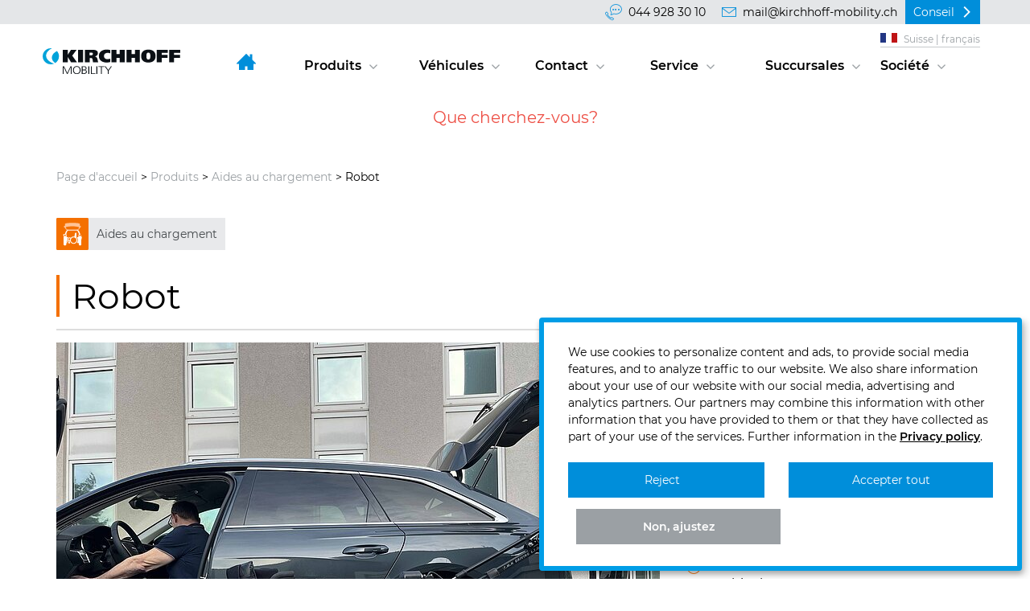

--- FILE ---
content_type: text/html; charset=utf-8
request_url: https://www.kirchhoff-mobility.com/chFR/produits/aides-au-chargement/robot-daide-au-chargement-de-fauteuil-roulant
body_size: 19373
content:
<!DOCTYPE html>
<html lang="fr">
<head>

<meta charset="utf-8">
<!-- 
	By mai-multimedia, Welver / Witten, www.mai-multimedia.de

	This website is powered by TYPO3 - inspiring people to share!
	TYPO3 is a free open source Content Management Framework initially created by Kasper Skaarhoj and licensed under GNU/GPL.
	TYPO3 is copyright 1998-2025 of Kasper Skaarhoj. Extensions are copyright of their respective owners.
	Information and contribution at https://typo3.org/
-->



<title>Robot d’aide au chargement de fauteuil roulant</title>
<meta name="generator" content="TYPO3 CMS">
<meta name="application-name" content="&amp;nbsp;">
<meta name="description" content="Chargement entièrement automatique du fauteuil roulant depuis le poste de conduite directement dans le coffre et inversement.
">
<meta name="viewport" content="width=device-width,initial-scale=1">
<meta name="twitter:card" content="summary">
<meta name="msapplication-tilecolor" content="#FFFFFF">
<meta name="msapplication-tileimage" content="/typo3temp/assets/_processed_/8/2/csm_Favicon_ca54cb1886.png">
<meta name="msapplication-square70x70logo" content="/typo3temp/assets/_processed_/8/2/csm_Favicon_5d5282740b.png">
<meta name="msapplication-square150x150logo" content="/typo3temp/assets/_processed_/8/2/csm_Favicon_45dfe7582c.png">
<meta name="msapplication-wide310x150logo" content="/typo3temp/assets/_processed_/8/2/csm_Favicon_70303aaebc.png">
<meta name="msapplication-square310x310logo" content="/typo3temp/assets/_processed_/8/2/csm_Favicon_fb02cdba77.png">
<meta name="revisit-after" content="7 days">


<link rel="stylesheet" href="/typo3temp/assets/compressed/e77dda7f26ef7f9d8d2a958d2f4d9ba0-7794cbeaddf07218e10c542bd8cf8c61.css?1695101628" media="all">
<link rel="stylesheet" href="/typo3temp/assets/compressed/merged-c997ba058495915127fdf890713d574a-138d4c88be5c98b4ca05fb2becc73095.css?1765435733" media="all">



<script>
/*<![CDATA[*/
var TYPO3 = Object.assign(TYPO3 || {}, Object.fromEntries(Object.entries({"lang":{"tx_fahrzeugsuche_javascript.filter_account_select":"Standort","tx_fahrzeugsuche_javascript.filter_make_select":"Brand","tx_fahrzeugsuche_javascript.filter_class_select":"Class","tx_fahrzeugsuche_javascript.filter_category_select":"Category","tx_fahrzeugsuche_javascript.filter_model_select":"Model","tx_fahrzeugsuche_javascript.filter_fuel_select":"Fuel","tx_fahrzeugsuche_javascript.filter_usage_type_select":"Vehicle condition","tx_fahrzeugsuche_javascript.filter_condition_select":"Vehicle type","tx_fahrzeugsuche_javascript.filter_emission_class_select":"Emission class","tx_fahrzeugsuche_javascript.filter_price_from_select":"Price from","tx_fahrzeugsuche_javascript.filter_price_to_select":"Price up to","tx_fahrzeugsuche_javascript.filter_power_from_select":"Power from","tx_fahrzeugsuche_javascript.filter_power_to_select":"Power up to","tx_fahrzeugsuche_javascript.filter_mileage_from_select":"km status from","tx_fahrzeugsuche_javascript.filter_mileage_to_select":"km status until","tx_fahrzeugsuche_javascript.filter_first_registration_from_select":"First registration as from","tx_fahrzeugsuche_javascript.filter_first_registration_to_select":"Initial registration until","tx_fahrzeugsuche_javascript.filter_number_of_bunks_from_select":"Sleeping space from","tx_fahrzeugsuche_javascript.filter_number_of_bunks_to_select":"Sleeping place until","tx_fahrzeugsuche_javascript.filter_features_select":"Extras","tx_fahrzeugsuche_javascript.filter_color_select":"Color","tx_fahrzeugsuche_javascript.filter_search_word_input":"Miscellaneous","tx_fahrzeugsuche_javascript.kw":"KW","tx_fahrzeugsuche_javascript.ps":"HP","tx_fahrzeugsuche_javascript.km":"km","tx_fahrzeugsuche_javascript.currency_symbol":"\u20ac","tx_fahrzeugsuche_javascript.fahrzeugsuche_research_user_introduction":"Dear Sir or Madam,\n\nI am looking for a vehicle without obligation as follows:\n\n\n"}}).filter((entry) => !['__proto__', 'prototype', 'constructor'].includes(entry[0]))));
/*]]>*/
</script>


<script>
			const storageName = 'klaro';
				const translatedButtonTextCookieSettings = 'Customize privacy settings';
				const cookieSettingsImgPathDefault = '/typo3conf/ext/we_cookie_consent/Resources/Public/Icons/icon_cookie_settings.svg';
				const cookieSettingsImgPathHover = '/typo3conf/ext/we_cookie_consent/Resources/Public/Icons/icon_cookie_settings-hover.svg';
				const cookieIconPermanentlyAvailable = '0';
				const cookieExpiresAfterDays = 365;
				let allServiceSettings = [];
				let consenTypeObj = {};
				let serviceSetting = {};
				let serviceName = {};
				let serviceIsTypeOfConsentMode = false;
		</script>

<link sizes="57x57" rel="apple-touch-icon-precomposed" href="/typo3temp/assets/_processed_/8/2/csm_Favicon_8962aa8670.png" />
<link sizes="114x114" rel="apple-touch-icon-precomposed" href="/typo3temp/assets/_processed_/8/2/csm_Favicon_ba608f31e2.png" />
<link sizes="72x72" rel="apple-touch-icon-precomposed" href="/typo3temp/assets/_processed_/8/2/csm_Favicon_ee3e2c6b79.png" />
<link sizes="144x144" rel="apple-touch-icon-precomposed" href="/typo3temp/assets/_processed_/8/2/csm_Favicon_ca54cb1886.png" />
<link sizes="60x60" rel="apple-touch-icon-precomposed" href="/typo3temp/assets/_processed_/8/2/csm_Favicon_879fb7b9d1.png" />
<link sizes="120x120" rel="apple-touch-icon-precomposed" href="/typo3temp/assets/_processed_/8/2/csm_Favicon_d87a6cd03a.png" />
<link sizes="76x76" rel="apple-touch-icon-precomposed" href="/typo3temp/assets/_processed_/8/2/csm_Favicon_cc93011b6a.png" />
<link sizes="152x152" rel="apple-touch-icon-precomposed" href="/typo3temp/assets/_processed_/8/2/csm_Favicon_451b59993f.png" />
<link sizes="196x196" rel="icon" href="/typo3temp/assets/_processed_/8/2/csm_Favicon_8b1d4f881b.png" type="image/png" />
<link sizes="96x96" rel="icon" href="/typo3temp/assets/_processed_/8/2/csm_Favicon_61c81257a9.png" type="image/png" />
<link sizes="32x32" rel="icon" href="/typo3temp/assets/_processed_/8/2/csm_Favicon_3ad52e41df.png" type="image/png" />
<link sizes="16x16" rel="icon" href="/typo3temp/assets/_processed_/8/2/csm_Favicon_950869b0d7.png" type="image/png" />
<link sizes="128x128" rel="icon" href="/typo3temp/assets/_processed_/8/2/csm_Favicon_afd8aacfd2.png" type="image/png" />

		
		
			
	
			<script type="opt-in" data-type="text/javascript" data-name="google-tagmanager-3">
				(function(w,d,s,l,i){w[l]=w[l]||[];w[l].push({'gtm.start':
				new Date().getTime(),event:'gtm.js'});var f=d.getElementsByTagName(s)[0],
				j=d.createElement(s),dl=l!='dataLayer'?'&l='+l:'';j.async=true;j.src=
				'https://www.googletagmanager.com/gtm.js?id='+i+dl;f.parentNode.insertBefore(j,f);
				})(window,document,'script','dataLayer','GTM-TVV5FWHL');
			</script>
		

		
			
    
    

		
	
        <link rel="preload" href="/typo3conf/ext/kirchhoffmobility/Resources/Public/icomoon/fonts/icomoon.woff" as="font" crossorigin>        <link rel="preload" href="/typo3conf/ext/kirchhoffmobility/Resources/Public/Fonts/montserrat-v15-latin/montserrat-v15-latin-regular.woff2" as="font" crossorigin>        <link rel="preload" href="/typo3conf/ext/kirchhoffmobility/Resources/Public/Fonts/montserrat-v15-latin/montserrat-v15-latin-600.woff2" as="font" crossorigin><script>        globalLng = {
            resetFilter: 'Annuler le filtre'
        };            var pageLngId = 0;var datenschutzUrl = '';</script>
<link rel="canonical" href="https://www.kirchhoff-mobility.com/chFR/produits/aides-au-chargement/robot-daide-au-chargement-de-fauteuil-roulant"/>

<link rel="alternate" hreflang="de-DE" href="https://www.kirchhoff-mobility.com/produkte/verladehilfen/rollstuhlladehilfe-robot"/>
<link rel="alternate" hreflang="de-CH" href="https://www.kirchhoff-mobility.com/chDE/produkte/verladehilfen/rollstuhlladehilfe-robot"/>
<link rel="alternate" hreflang="fr-CH" href="https://www.kirchhoff-mobility.com/chFR/produits/aides-au-chargement/robot-daide-au-chargement-de-fauteuil-roulant"/>
<link rel="alternate" hreflang="it-CH" href="https://www.kirchhoff-mobility.com/chIT/prodotti/aiuti-per-caricare-e-scaricare/robot-di-ausilio-per-il-caricamento-della-sedia-a-rotelle"/>
<link rel="alternate" hreflang="x-default" href="https://www.kirchhoff-mobility.com/produkte/verladehilfen/rollstuhlladehilfe-robot"/>
</head>
<body id="page_75"  class="khPl_3 layout_pagets__3">

<div class="navSkip">
    <p>
        <em>Aller directement à:</em>
    </p>
    <ul role="navigation" aria-label="Lien d’évitement">
        <li><a href="#mainNav">Menu principal</a></li>
        <li><a href="#contentWrap">Contenu</a></li>
    </ul>
</div>
<div id="wrap">
    
        
        
        
        
        
        
        
        
        

        
        
        
        
        

        
        
        
        

        
        
        
        
        
        
        
        

        
        
        
        
        

        
        
        
        
        
        
        
    
    <div id="pageHeader">
    <div id="headerWrap">
        <div id="serviceHeader">
            <div>
                
                    <a class="contactPhone" href="tel:+41449283010">044 928 30 10</a>
                
                
                    <a class="contactEmail" href="mailto:mail@kirchhoff-mobility.ch">mail@kirchhoff-mobility.ch</a>
                
                
                    <a class="contactForm" href="/chFR/contact/formulaire-de-contact">Conseil</a>
                
            </div>
        </div>
        <div id="header">
            <a href="/chFR/"><img id="logo" alt="Kirchhoff Mobility" src="/typo3conf/ext/kirchhoffmobility/Resources/Public/Images/kirchhoff-mobility-logo.svg" width="202" height="39" /></a>
            <div id="topNavWrap">
                <ul id="mainNav" class="nav sf-menu sf-vertical c-5"><li class="home"><a href="/chFR/" title="Page d&#039;accueil"><span>Page d'accueil</span></a></li><li class="m_7 hassub actifsub"><a href="/chFR/produits">Produits</a><ul><li class="m_22 hassub"><a href="/chFR/produits/decaissements">Décaissements</a><ul><li class="m_623"><a href="/chFR/produits/decaissements/volkswagen-caddy-5-proline">Volkswagen Caddy 5 Maxi ProLine</a></li><li class="m_379"><a href="/chFR/produits/decaissements/volkswagen-caddy-5-proline-comfort">Volkswagen Caddy 5 & Caddy 5 Maxi ProLine Comfort</a></li><li class="m_998"><a href="/chFR/produits/decaissements/volkswagen-caravelle-transporter">Volkswagen Caravelle & Transporter</a></li><li class="m_83"><a href="/chFR/produits/decaissements/citroen-berlingo-fiat-doblo-opel-combo-life-peugeot-rifter">Citroën Berlingo, Fiat Doblo, Opel Combo Life & Peugeot Rifter</a></li><li class="m_661"><a href="/chFR/produits/decaissements/citroen-e-berlingo-fiat-e-doblo-opel-combo-electric-peugeot-e-rifter">Citroën ë-Berlingo, Fiat E-Doblo, Opel Combo Electric & Peugeot e-Rifter</a></li><li class="m_471"><a href="/chFR/produits/decaissements/citroen-jumpy-combi-fiat-scudo-opel-zafira-life-peugeot-expert-combi">Citroën Jumpy Combi, Fiat Scudo, Opel Zafira Life & Peugeot Expert Combi</a></li><li class="m_705"><a href="/chFR/produits/decaissements/citroen-e-spacetourer-fiat-e-ulysse-opel-zafira-e-life-peugeot-e-traveller">Citroën ë-Spacetourer, Fiat E-Ulysse, Opel Zafira-e Life & Peugeot e-Traveller</a></li><li class="m_632"><a href="/chFR/produits/decaissements/ford-tourneo-connect-proline">Ford Grand Tourneo Connect ProLine</a></li><li class="m_86"><a href="/chFR/produits/decaissements/ford-tourneo-connect">Ford Tourneo Connect & Grand Tourneo Connect ProLine Comfort</a></li><li class="m_860"><a href="/chFR/produits/decaissements/ford-tourneo-courier">Ford Tourneo Courier</a></li><li class="m_85"><a href="/chFR/produits/decaissements/ford-tourneo-custom">Ford Tourneo Custom</a></li><li class="m_88"><a href="/chFR/produits/decaissements/mercedes-benz-citan">Mercedes-Benz Citan & Classe T</a></li><li class="m_87"><a href="/chFR/produits/decaissements/mercedes-benz-vito-classe-v">Mercedes-Benz Vito & Classe V</a></li><li class="m_805"><a href="/chFR/produits/decaissements/mercedes-benz-eqv-evito">Mercedes-Benz EQV & eVito</a></li><li class="m_657"><a href="/chFR/produits/decaissements/renault-kangoo-1">Nissan Townstar</a></li><li class="m_93"><a href="/chFR/produits/decaissements/renault-kangoo">Renault Kangoo</a></li><li class="m_791"><a href="/chFR/produits/decaissements/toyota-proace-city-verso">Toyota Proace City Verso</a></li><li class="m_794"><a href="/chFR/produits/decaissements/toyota-proace-city-verso-electric">Toyota Proace City Verso Electric</a></li><li class="m_801"><a href="/chFR/produits/decaissements/toyota-proace-verso">Toyota Proace Verso</a></li><li class="m_797"><a href="/chFR/produits/decaissements/toyota-proace-verso-electric">Toyota Proace Verso Electric</a></li><li class="m_95"><a href="/chFR/produits/decaissements/appuis-dos-et-appuis-tete">Appui-dos et appuie-tête</a></li></ul></li><li class="m_23 hassub"><a href="/chFR/produits/minibus">Minibus</a><ul><li class="m_97"><a href="/chFR/produits/minibus/systemes-de-sols-en-aluminium">Système de plancher en aluminium</a></li><li class="m_98"><a href="/chFR/produits/minibus/les-sieges">Les sièges</a></li><li class="m_99"><a href="/chFR/produits/minibus/les-marches">Les marche-pieds</a></li><li class="m_100"><a href="/chFR/produits/minibus/systeme-de-retenue-pour-fauteuil-roulant">Système de retenue pour fauteuil roulant</a></li><li class="m_163"><a href="/chFR/produits/minibus/systeme-de-plancher-de-vehicule-fitr-system-pro">Système de plancher de véhicule Fit® System Pro</a></li><li class="m_101"><a href="/chFR/produits/minibus/rampe-dacces">Rampe d’accès</a></li><li class="m_102"><a href="/chFR/produits/minibus/rails-dacces" title="Rails d&#039;accès et télescopiques">Rails d'accès</a></li><li class="m_103"><a href="/chFR/produits/minibus/plateformes-elevatrices-linear">Plateformes élévatrices Linear</a></li></ul></li><li class="m_21 hassub"><a href="/chFR/produits/systeme-de-lift">Systèmes de lift</a><ul><li class="m_79"><a href="/chFR/produits/systeme-de-lift/elevateur-noir-sf-350-iii" title="Plateforme élévatrice pour fauteuil roulant SF 350 III">Élévateur SF-350 III</a></li><li class="m_592"><a href="/chFR/produits/systeme-de-lift/elevateur-a-cassette-ep-300">Élévateur à cassette EP 300</a></li><li class="m_78"><a href="/chFR/produits/systeme-de-lift/elevateur-a-cassette-f6-multilink">Élévateur à cassette F6 Multilink</a></li><li class="m_77"><a href="/chFR/produits/systeme-de-lift/elevateur-cassette-k70" title="Élévateur cassette K70">Élévateur cassette K70</a></li><li class="m_76"><a href="/chFR/produits/systeme-de-lift/elevateur-cassette-k90">Élévateur à cassette K90</a></li><li class="m_583"><a href="/chFR/produits/systeme-de-lift/plateformes-elevatrices-a255">Plateforme élévatrice pour fauteuil roulant A255</a></li><li class="m_810"><a href="/chFR/produits/systeme-de-lift/plateformes-elevatrices-a255-1">Plateforme élévatrice pour fauteuil roulant BBO 140.80</a></li></ul></li><li class="m_18 hassub"><a href="/chFR/produits/assistance-a-la-conduite">Assistance à la conduite</a><ul><li class="m_44"><a href="/chFR/produits/assistance-a-la-conduite/easyspeed">EasySpeed</a></li><li class="m_45"><a href="/chFR/produits/assistance-a-la-conduite/classic-ii-/-eclassic-/-compact-ii">Classic II / eClassiC / Compact II</a></li><li class="m_46"><a href="/chFR/produits/assistance-a-la-conduite/la-commande-manuelle-doescher">La commande manuelle Döscher</a></li><li class="m_49"><a href="/chFR/produits/assistance-a-la-conduite/cerceau-daccelerateur-sur-le-volant" title="Cerceau d’accélérateur">Cerceau d’accélérateur</a></li><li class="m_48"><a href="/chFR/produits/assistance-a-la-conduite/boutons-rotatifs-multifonctions">Boutons Rotatifs Multifonctions</a></li><li class="m_47"><a href="/chFR/produits/assistance-a-la-conduite/multikommander-mini-ii">MultiCommander Mini II</a></li><li class="m_54"><a href="/chFR/produits/assistance-a-la-conduite/directions-assistees">Directions assistées</a></li><li class="m_52"><a href="/chFR/produits/assistance-a-la-conduite/pose-du-levier-de-commande">Pose du levier de commande</a></li><li class="m_51"><a href="/chFR/produits/assistance-a-la-conduite/pose-de-la-pedale-daccelerateur-a-gauche">Pose de la pédale d’accélérateur à gauche</a></li><li class="m_53"><a href="/chFR/produits/assistance-a-la-conduite/les-rehausses-de-pedales">Les rehausses de pédales</a></li><li class="m_197"><a href="/chFR/produits/assistance-a-la-conduite/plaque-couvre-pedales">Plaque couvre-pédales</a></li></ul></li><li class="m_19 hassub"><a href="/chFR/produits/aides-a-lembarquement">Aides à l'embarquement</a><ul><li class="m_55"><a href="/chFR/produits/aides-a-lembarquement/verticaliseur-/-aide-au-changement-de-place">Verticaliseur / aide au changement de place</a></li><li class="m_677"><a href="/chFR/produits/aides-a-lembarquement/elevateur-de-personne-vela">Élévateur de personne VELA</a></li><li class="m_56"><a href="/chFR/produits/aides-a-lembarquement/elevateur-de-personne-smart-transfer">Élévateur de personne Smart Transfer</a></li><li class="m_57"><a href="/chFR/produits/aides-a-lembarquement/reglage-du-siege-sur-6-positions">Réglage du siège sur 6 positions</a></li><li class="m_58"><a href="/chFR/produits/aides-a-lembarquement/siege-pivotant-turnout">Siège pivotant Turnout</a></li><li class="m_59"><a href="/chFR/produits/aides-a-lembarquement/turny-elevateur-de-siege">Turny élévateur de siège</a></li><li class="m_60"><a href="/chFR/produits/aides-a-lembarquement/siege-de-levage-pivotant-turny-evo">Siège de levage pivotant Turny Evo</a></li><li class="m_61"><a href="/chFR/produits/aides-a-lembarquement/siege-pivotant-turny-low-vehicle">Siège pivotant Turny Low Vehicle</a></li><li class="m_64"><a href="/chFR/produits/aides-a-lembarquement/systeme-carony">Système Carony</a></li><li class="m_62"><a href="/chFR/produits/aides-a-lembarquement/systeme-de-transfert-pour-personne-carony-classic">Système de transfert pour personne Carony Classic</a></li></ul></li><li class="m_20 hassub actifsub"><a href="/chFR/produits/aides-au-chargement">Aides au chargement</a><ul><li class="m_726"><a href="/chFR/produits/aides-au-chargement/rollifix-2-1" title="eLiVe">eLiVe</a></li><li class="m_66"><a href="/chFR/produits/aides-au-chargement/aide-au-chargement-de-fauteuil-roulant-edag" title="Le système EDAG">Le système EDAG</a></li><li class="m_67"><a href="/chFR/produits/aides-au-chargement/ladeboy-s2" title="Ladeboy S2">Ladeboy S2</a></li><li class="m_68"><a href="/chFR/produits/aides-au-chargement/porte-coulissante-pivotante-automatique">Porte coulissante pivotante automatique</a></li><li class="m_69"><a href="/chFR/produits/aides-au-chargement/fauteuil-roulant-par-cable" title="Système de traction autonome de fauteuil roulant par câble">Transfert par Treuil</a></li><li class="m_72"><a href="/chFR/produits/aides-au-chargement/elevateur-pour-coffre-smart-lifter" title="Smart Lifter">Smart Lifter</a></li><li class="m_73"><a href="/chFR/produits/aides-au-chargement/ladeboy" title="Ladeboy">Ladeboy</a></li><li class="m_74"><a href="/chFR/produits/aides-au-chargement/carolift" title="Carolift">Carolift</a></li><li class="m_755"><a href="/chFR/produits/aides-au-chargement/brigayd" title="BrigAyd">BrigAyd</a></li><li class="m_75 cur"><a href="/chFR/produits/aides-au-chargement/robot-daide-au-chargement-de-fauteuil-roulant" class="active" title="Robot">Robot</a></li><li class="m_70"><a href="/chFR/produits/aides-au-chargement/chair-topper">Chair Topper</a></li><li class="m_758"><a href="/chFR/produits/aides-au-chargement/fauteuil-roulant-par-cable-1" title="Ouverture du hayon">Transfert par Treuil</a></li></ul></li><li class="m_24 hassub"><a href="/chFR/produits/les-sieges">Sièges et ceintures spéciales</a><ul><li class="m_267"><a href="/chFR/produits/les-sieges/recaro-ergomed-e-es">RECARO Ergomed E & ES</a></li><li class="m_268"><a href="/chFR/produits/les-sieges/recaro-expert">RECARO Expert</a></li><li class="m_269"><a href="/chFR/produits/les-sieges/recaro-orthopedique">RECARO Orthopédique</a></li><li class="m_270"><a href="/chFR/produits/les-sieges/recaro-specialist">RECARO Specialist</a></li><li class="m_105"><a href="/chFR/produits/les-sieges/siege-pour-camion">Siège pour camion</a></li><li class="m_106"><a href="/chFR/produits/les-sieges/carfix-easy-travel" title="CARFIX - Easy Travel système de ceinture magnétique">CARFIX - Easy Travel</a></li><li class="m_107"><a href="/chFR/produits/les-sieges/careva-combi-kit">Careva Combi Kit</a></li></ul></li><li class="m_25 hassub"><a href="/chFR/produits/vehicules-specialises">Véhicules spécialisés</a><ul><li class="m_109"><a href="/chFR/produits/vehicules-specialises/taxis">Taxis</a></li><li class="m_111"><a href="/chFR/produits/vehicules-specialises/vehicules-dauto-ecole">Véhicules d’auto-école</a></li><li class="m_112"><a href="/chFR/produits/vehicules-specialises/vehicules-communaux">Véhicules communaux</a></li><li class="m_110"><a href="/chFR/produits/vehicules-specialises/nivo-taxiline">NIVO TaxiLine</a></li></ul></li><li class="m_26 hassub"><a href="/chFR/produits/chauffages-auxilliaires/chauffages-auxilliaires">Chauffages auxilliaires</a><ul><li class="m_266"><a href="/chFR/produits/chauffages-auxilliaires/chauffages-auxilliaires">Chauffages auxilliaires</a></li></ul></li><li class="m_961 hassub"><a href="/chFR/produits/aides-techniques">Aides techniques</a><ul><li class="m_970"><a href="/chFR/produits/les-sieges/balder-f380-1">Balder F380</a></li><li class="m_874"><a href="/chFR/produits/les-sieges/recaro-ergomed-e-es-1">Balder F390</a></li><li class="m_986"><a href="/chFR/produits/aides-techniques/balder-junior">Balder Junior - bientôt disponible</a></li><li class="m_990"><a href="/chFR/produits/aides-techniques/balder-liberty">Balder Liberty - bientôt disponible</a></li><li class="m_982"><a href="/chFR/produits/aides-techniques/magix-2">Magix 2 - bientôt disponible</a></li><li class="m_977"><a href="/chFR/produits/les-sieges/careva-combi-kit-1">Careva Combi Kit</a></li><li class="m_974"><a href="/chFR/produits/les-sieges/carfix-easy-travel-1" title="CARFIX - Easy Travel système de ceinture magnétique">CARFIX - Easy Travel</a></li></ul></li></ul></li><li class="m_10 hassub"><a href="/chFR/vehicules">Véhicules</a><ul><li class="m_262"><a href="/chFR/vehicules/marche-de-vehicule-suisse">Véhicules en stock</a></li><li class="m_465"><a href="/chFR/vehicules/vehicules-electriques">Véhicules électriques</a></li></ul></li><li class="m_8 hassub"><a href="/chFR/contact/formulaire-de-contact">Contact</a><ul><li class="m_28"><a href="/chFR/contact/formulaire-de-contact">Formulaire de contact</a></li><li class="m_29"><a href="/chFR/contact/demande-de-rappel">Demande de rappel</a></li></ul></li><li class="m_9 hassub"><a href="/chFR/service">Service</a><ul><li class="m_814"><a href="/chFR/service/faq">FAQ</a></li><li class="m_375"><a href="/chFR/service/permit-de-conduire">Permit de conduire</a></li><li class="m_854"><a href="/chFR/service/entretien-et-reparation">Entretien et réparation</a></li><li class="m_771"><a href="/chFR/service/formations-perfectionnement">Formations & perfectionnement</a></li><li class="m_36"><a href="/chFR/service/downloads">Downloads</a></li><li class="m_35"><a href="/chFR/service/newsletter">Newsletter</a></li><li class="m_34"><a href="/chFR/service/unsere-partner-links">Liste de liens</a></li></ul></li><li class="m_921 hassub"><a href="/chFR/societe/succursales">Succursales</a><ul><li class="m_1003"><a href="/chFR/societe/succursales/berlin">Berlin</a></li><li class="m_1004"><a href="/chFR/societe/succursales/fulda">Fulda</a></li><li class="m_1005"><a href="/chFR/societe/succursales/hilden">Hilden</a></li><li class="m_1006"><a href="/chFR/societe/succursales/kronau">Kronau</a></li><li class="m_1007"><a href="/chFR/societe/succursales/munich">Munich</a></li><li class="m_1008"><a href="/chFR/societe/succursales/zurich">Zurich</a></li><li class="m_1009"><a href="/chFR/societe/ateliers-de-conversion">Ateliers de conversion</a></li></ul></li><li class="m_12 hassub"><a href="/chFR/societe/a-propos-de-nous">Société</a><ul><li class="m_37"><a href="/chFR/societe/a-propos-de-nous">À propos de nous</a></li><li class="m_38 hassub"><a href="/chFR/societe/succursales">Succursales</a><ul><li class="m_475"><a href="/chFR/societe/succursales/administration">Administration</a></li><li class="m_116"><a href="/chFR/societe/succursales/berlin">Berlin</a></li><li class="m_117"><a href="/chFR/societe/succursales/fulda">Fulda</a></li><li class="m_119"><a href="/chFR/societe/succursales/hilden">Hilden</a></li><li class="m_120"><a href="/chFR/societe/succursales/kronau">Kronau</a></li><li class="m_121"><a href="/chFR/societe/succursales/munich">Munich</a></li><li class="m_123"><a href="/chFR/societe/succursales/zurich">Zurich</a></li></ul></li><li class="m_396"><a href="/chFR/societe/ateliers-de-conversion">Ateliers de conversion</a></li><li class="m_39"><a href="/chFR/societe/zertifikate-verbaende">Certificats et associations</a></li><li class="m_40 hassub"><a href="/chFR/societe/references">Références</a><ul><li class="m_186 hassub"><a href="/chFR/societe/references/tranformation-de-vehicule">Tranformation de véhicule</a></li></ul></li><li class="m_41"><a href="/chFR/societe/lhistoire">L'histoire</a></li><li class="m_42"><a href="https://www.kirchhoff-group.com/" target="_blank" rel="noreferrer">Groupe KIRCHHOFF</a></li></ul></li></ul>
            </div>
            
            <ul id="language-menu" class="language-menu nav"><li><i class="icon-lngid-0"></i><a href="/produkte/verladehilfen/rollstuhlladehilfe-robot"><span>Deutschland | deutsch</span></a></li><li><i class="icon-lngid-4"></i><a href="/chDE/produkte/verladehilfen/rollstuhlladehilfe-robot"><span class="chDE">Schweiz | deutsch</span></a></li><li class="active"><i class="icon-lngid-2"></i><span class="chFR">Suisse | français</span></li><li><i class="icon-lngid-3"></i><a href="/chIT/prodotti/aiuti-per-caricare-e-scaricare/robot-di-ausilio-per-il-caricamento-della-sedia-a-rotelle"><span>Svizzera | italiano</span></a></li><li><i class="icon-lngid-5"></i><a href="/atDE/produkte/verladehilfen/rollstuhlladehilfe-robot"><span class="atDE">Österreich | deutsch</span></a></li><span class="close"></span></ul>

            <button class="lines-button arrow arrow-left navbar-toggle" type="button" role="button" aria-label="Toggle Navigation">
                <span class="lines"></span>
            </button>
        </div>
    </div>
    <div id="mainSearchBox">
        



<div>
    <form method="post" class="searchBox" action="/chFR/suche?tx_indexedsearch_pi2%5Baction%5D=search&amp;tx_indexedsearch_pi2%5Bcontroller%5D=Search&amp;cHash=0e0f55dac5bb72679cee718c807e1cb1">
<div>
<input type="hidden" name="tx_indexedsearch_pi2[__referrer][@extension]" value="IndexedSearch" />
<input type="hidden" name="tx_indexedsearch_pi2[__referrer][@controller]" value="Search" />
<input type="hidden" name="tx_indexedsearch_pi2[__referrer][@action]" value="form" />
<input type="hidden" name="tx_indexedsearch_pi2[__referrer][arguments]" value="YTowOnt9f1ce08f7a25b3c05c697e2d2ffe3be5a0317a341" />
<input type="hidden" name="tx_indexedsearch_pi2[__referrer][@request]" value="{&quot;@extension&quot;:&quot;IndexedSearch&quot;,&quot;@controller&quot;:&quot;Search&quot;,&quot;@action&quot;:&quot;form&quot;}8c53e8f98de61e96b069cf299fb7600c049317c8" />
<input type="hidden" name="tx_indexedsearch_pi2[__trustedProperties]" value="{&quot;search&quot;:{&quot;languageUid&quot;:1,&quot;sword&quot;:1}}ba0a7af126e8095a2975e46f3c8c047fc8efdaa5" />
</div>

        <input type="hidden" name="tx_indexedsearch_pi2[search][languageUid]" value="2" />
        <input placeholder="Que cherchez-vous?" class="form-control search searchBoxInput indexed-search-autocomplete-sword" id="searchBoxInput" type="text" name="tx_indexedsearch_pi2[search][sword]" />
        <label for="searchBoxInput">Suche</label>
        <div class="search-autocomplete-results  no-results" data-mode="word" data-searchonclick="false" data-maxresults="10" data-minlength="2" data-searchurl="/chFR/produits/aides-au-chargement/robot-daide-au-chargement-de-fauteuil-roulant/autocomplete?no_cache=1&amp;tx_indexedsearchautocomplete_pi2%5Baction%5D=search&amp;tx_indexedsearchautocomplete_pi2%5Bcontroller%5D=Search&amp;cHash=70e8f264c8a570a9c9c276ce6c56e177"></div>
    </form>
</div>




    </div>
</div>

    

    <div id="contentWrap" class="clearfix">
        <div class="frame" id="breadcrumb"><a href="/chFR/" title="Page d&#039;accueil">Page d'accueil</a>&nbsp;&gt;&nbsp;<a href="/chFR/produits" title="Produits">Produits</a>&nbsp;&gt;&nbsp;<a href="/chFR/produits/aides-au-chargement" title="Aides au chargement">Aides au chargement</a>&nbsp;&gt;&nbsp;Robot</div>

        

        <div class="frame product">

            <p class="productCat m_20"><a href="/chFR/produits/aides-au-chargement">Aides au chargement</a></p>

            <header>
                <h1>Robot</h1>
            </header>


            <!--TYPO3SEARCH_begin-->

            <div class="productImageBox row">
                <div class="col-md-7 col-lg-8">
                    


    <ul class="productImageWrap">
        
            
                    <li class="productMainImage">
                        <a href="/fileadmin/_processed_/2/f/csm_Robot_1_97003b80f4.jpg" data-fancybox="productGallery" data-caption="">
                            <figure>
                                <img class="image-embed-item" src="/fileadmin/_processed_/2/f/csm_Robot_1_4664a2b2c1.jpg" width="750" height="563" alt="" />
                                
                            </figure>
                        </a>
                    </li>
                
        
            
                    
                            <li>
                                <a href="/fileadmin/_processed_/2/5/csm_Robot_2_83337e9d05.jpg" data-fancybox="productGallery" data-caption="">
                                    <figure>
                                        <img class="image-embed-item" src="/fileadmin/_processed_/2/5/csm_Robot_2_89ebd73731.jpg" width="165" height="110" alt="" />
                                        
                                    </figure>
                                </a>
                            </li>
                        
                
        
            
                    
                            <li>
                                <a href="/fileadmin/_processed_/5/6/csm_Robot_3_aa45f18002.jpg" data-fancybox="productGallery" data-caption="">
                                    <figure>
                                        <img class="image-embed-item" src="/fileadmin/_processed_/5/6/csm_Robot_3_eb5a656db7.jpg" width="165" height="110" alt="" />
                                        
                                    </figure>
                                </a>
                            </li>
                        
                
        
            
                    
                            <li>
                                <a href="/fileadmin/_processed_/e/1/csm_Robot_4_a8ba723a4c.jpg" data-fancybox="productGallery" data-caption="">
                                    <figure>
                                        <img class="image-embed-item" src="/fileadmin/_processed_/e/1/csm_Robot_4_d4790065ee.jpg" width="165" height="110" alt="" />
                                        
                                    </figure>
                                </a>
                            </li>
                        
                
        
            
                    
                            <li>
                                <a href="/fileadmin/_processed_/3/9/csm_Robot_5_0690e935a9.jpg" data-fancybox="productGallery" data-caption="">
                                    <figure>
                                        <img class="image-embed-item" src="/fileadmin/_processed_/3/9/csm_Robot_5_b60b4b4fb8.jpg" width="165" height="111" alt="" />
                                        
                                    </figure>
                                </a>
                            </li>
                        
                
        
            
                    
                            <li>
                                <a href="/fileadmin/_processed_/f/2/csm_Robot_6_484109559d.jpg" data-fancybox="productGallery" data-caption="">
                                    <figure>
                                        <img class="image-embed-item" src="/fileadmin/_processed_/f/2/csm_Robot_6_ee2d15e258.jpg" width="165" height="110" alt="" />
                                        
                                    </figure>
                                </a>
                            </li>
                        
                
        
    </ul>

                </div>
                <div class="col-md-5 col-lg-4">
                    

<div id="c702" class="frame frame-default frame-type-textmedia frame-layout-0 frame-space-before-medium frame-space-after-medium"><div class="frame-content"><a id="c1214"></a><header><h3 class="">
				En bref
			</h3></header><div class="ce-textpic ce-center ce-above"><div class="ce-bodytext"><ul class="checked"><li>Chargement entièrement automatique du fauteuil roulant depuis le poste de conduite</li><li>La banquette arrière reste généralement en place</li><li>Chargement terminé en peu de temps</li><li>Possibilité de transfert dans un autre véhicule</li></ul></div></div></div></div>


                </div>
            </div>

            

<div id="c2593" class="frame frame-default frame-type-m3_container_tabs frame-layout-0 frame-space-before-medium frame-space-after-medium" ><div class="frame-content"><a id="c2594"></a><div class="ce-container"><div class="tab"><button data-opentab="750" class="active">Fonction</button><button data-opentab="2590">Information technique</button><button data-opentab="3107">Conseil &amp; contact</button></div><div id="c750" class="frame frame-default frame-type-textmedia frame-layout-0 frame-space-before-medium frame-space-after-medium"><div class="frame-content"><a id="c1215"></a><div class="ce-textpic ce-center ce-above"><div class="ce-bodytext"><p>Découvrez le système de chargement révolutionnaire de Robot - votre solution intelligente pour une mobilité sans effort !</p><p>Chargez votre fauteuil roulant de manière entièrement automatique et confortable depuis le poste de conduite directement dans le coffre de votre véhicule - et inversement. Pas de transformations fastidieuses : Le système de chargement Robot est simplement monté dans le coffre et intelligemment programmé pour ranger votre fauteuil roulant de manière optimale en seulement 40 secondes.</p><p>Grâce à son design compact, vos places assises restent entièrement utilisables. Vous changez de voiture ? Pas de problème ! Le système Robot peut être transféré sans problème dans un autre véhicule, ce qui vous permet de profiter d'une flexibilité et d'un confort maximum à long terme.</p><p>Redécouvrez la liberté et l'indépendance - avec le système de chargement Robot !</p><p><a href="#" data-mailto-token="kygjrm8kygjYigpaffmdd+kmzgjgrw,af" data-mailto-vector="-2" title="Demande d&apos;informations: Robot">Demandez maintenant !</a></p></div></div></div></div><div id="c2590" class="frame frame-default frame-type-textmedia frame-layout-0 frame-space-before-medium frame-space-after-medium"><div class="frame-content"><a id="c2591"></a><div class="ce-textpic ce-center ce-above"><div class="ce-bodytext"><p>Max. poids du fauteuil roulant : 22 kg<br> Temps de chargement : env. 40 secondes</p></div></div></div></div><div id="c3107" class="frame frame-default frame-type-shortcut frame-layout-0 frame-space-before-medium frame-space-after-medium"><div class="frame-content"><a id="c3108"></a><div id="c2897" class="frame frame-default frame-type-textmedia frame-layout-0"><div class="frame-content"><a id="c2950"></a><div class="ce-textpic ce-center ce-above"><div class="ce-bodytext"><p><strong>Vous avez des questions sur le produit ou souhaitez recevoir une offre sans engagement ?</strong></p><p>Notre équipe d'experts se fera un plaisir de vous conseiller personnellement ! Utilisez notre <a href="/chFR/contact/formulaire-de-contact#c177">formulaire de contact</a>, convenez d'un <a href="/chFR/contact/demande-de-rappel#c186">rappel</a> ou rendez-nous visite sur l'un de nos <a href="/chFR/societe/succursales">sites</a>. Nous nous réjouissons de votre demande et vous contacterons dans les plus brefs délais.</p><ul><li>Directement par e-mail : <a href="#" data-mailto-token="kygjrm8kygjYigpaffmdd+kmzgjgrw,af" data-mailto-vector="-2">mail@<span style="display:none;">remove-this.</span>kirchhoff-mobility.ch</a></li><li>Par téléphone : <a href="tel:0449283010">044 928 30 10</a></li><li>Nos sites (partenaires) : 8 x en Suisse. <a href="/chFR/societe/ateliers-de-conversion">Voir tous les sites (partenaires) maintenant</a></li></ul></div></div></div></div></div></div></div></div></div>

            <!--TYPO3SEARCH_end-->


            

            <div class="frame"><div class="frame-content"><ul class="pageBrowser nav"><li class="prev"><a href="/chFR/produits/aides-au-chargement/brigayd">BrigAyd</a></li><li class="up"><a href="/chFR/produits/aides-au-chargement">Aides au chargement</a></li><li class="next"><a href="/chFR/produits/aides-au-chargement/chair-topper">Chair Topper</a></li></ul></div></div>
        </div>
    </div>


    

<div id="c35" class="frame frame-default frame-type-m3_container frame-layout-101 frame-space-before-medium infoFooter" ><div class="frame-content"><a id="c312"></a><div class="container-fluid p-0"><div class="ce-container "><div id="c76" class="frame frame-default frame-type-m3_container_2col frame-layout-0 frame-space-before-large frame-space-after-large bg-image-center" ><div class="frame-content"><a id="c313"></a><header><h3 class="ce-headline-center">
				Nous sommes heureux de vous conseiller !
			</h3></header><div class="container-fluid"><div class=" row  "><div class="ce-container  col-md-6  " ><div id="c77" class="frame frame-default frame-type-textmedia frame-layout-0 frame-space-before-medium frame-space-after-medium"><div class="frame-content"><a id="c315"></a><header><h3 class="">
				Ecrivez-nous :
			</h3></header><div class="ce-textpic ce-center ce-above"><div class="ce-bodytext"><p><a href="/chFR/contact/formulaire-de-contact" class="btn grey icon-contact">Formulaire de contact</a></p><p><a href="/chFR/contact/demande-de-rappel" class="btn grey icon-callback">Demande de rappel</a></p></div></div></div></div></div><div class="ce-container  col-md-6 " ><div id="c78" class="frame frame-default frame-type-textmedia frame-layout-0 frame-space-before-medium frame-space-after-medium"><div class="frame-content"><a id="c314"></a><header><h3 class="">
				Appelez-nous :
			</h3><h4 class=""></h4></header><div class="ce-textpic ce-center ce-above"><div class="ce-bodytext"><p><img class src="/fileadmin/user_upload/grafiken/icon_ch.svg" data-htmlarea-file-uid="844" data-htmlarea-file-table="sys_file" width="20" height="12" title alt style><span class="font-size-plus2"> &nbsp;</span><a href="tel:+41449283010" title="Kirchhoff Mobility Schweiz"><span class="font-size-plus2">044 928 30 10</span></a></p><p><img class src="/fileadmin/user_upload/grafiken/icon_de.svg" data-htmlarea-file-uid="845" data-htmlarea-file-table="sys_file" width="20" height="12" title alt style><span class="font-size-plus2"> &nbsp;</span><a href="tel:+498007009800" title="Kirchhoff Mobility Deutschland"><span class="font-size-plus2">0800 700 9 800</span></a></p></div></div></div></div></div></div></div></div></div></div></div></div></div>

<footer id="footerWrap" class="clearfix">
    <div id="footer">
        <div id="footerNavBox">
            <ul id="footerServiceNav" class="nav"><li><a href="/chFR/mentions-legales">Mentions légales</a></li><li><a href="/chFR/protection-des-donnees">Protection des données</a></li><li><a href="/fileadmin/user_upload/downloads/fr/AGB_CH_DE_KM_2021_VER_2_FR.pdf" target="_blank">Conditions générales</a></li><li><a href="/chFR/declaration-daccessibilite">Déclaration d'accessibilité</a></li><li><a href="/chFR/remarque-relative-au-genre">Remarque relative au genre</a></li></ul>
            <ul id="footerNav" class="nav"><li><a href="/chFR/produits">Produits</a><ul><li><a href="/chFR/produits/decaissements">Décaissements</a></li><li><a href="/chFR/produits/minibus">Minibus</a></li><li><a href="/chFR/produits/systeme-de-lift">Systèmes de lift</a></li><li><a href="/chFR/produits/assistance-a-la-conduite">Assistance à la conduite</a></li><li><a href="/chFR/produits/aides-a-lembarquement">Aides à l'embarquement</a></li><li><a href="/chFR/produits/aides-au-chargement">Aides au chargement</a></li><li><a href="/chFR/produits/les-sieges">Sièges et ceintures spéciales</a></li><li><a href="/chFR/produits/vehicules-specialises">Véhicules spécialisés</a></li><li><a href="/chFR/produits/chauffages-auxilliaires/chauffages-auxilliaires">Chauffages auxilliaires</a></li><li><a href="/chFR/produits/aides-techniques">Aides techniques</a></li></ul></li><li><a href="/chFR/vehicules">Véhicules</a><ul><li><a href="/chFR/vehicules/marche-de-vehicule-suisse">Véhicules en stock</a></li><li><a href="/chFR/vehicules/vehicules-electriques">Véhicules électriques</a></li></ul></li><li><a href="/chFR/contact/formulaire-de-contact">Contact</a><ul><li><a href="/chFR/contact/formulaire-de-contact">Formulaire de contact</a></li><li><a href="/chFR/contact/demande-de-rappel">Demande de rappel</a></li></ul></li><li><a href="/chFR/service">Service</a><ul><li><a href="/chFR/service/faq">FAQ</a></li><li><a href="/chFR/service/permit-de-conduire">Permit de conduire</a></li><li><a href="/chFR/service/entretien-et-reparation">Entretien et réparation</a></li><li><a href="/chFR/service/formations-perfectionnement">Formations & perfectionnement</a></li><li><a href="/chFR/service/downloads">Downloads</a></li><li><a href="/chFR/service/newsletter">Newsletter</a></li><li><a href="/chFR/service/unsere-partner-links">Liste de liens</a></li></ul></li><li><a href="/chFR/societe/succursales">Succursales</a><ul><li><a href="/chFR/societe/succursales/berlin">Berlin</a></li><li><a href="/chFR/societe/succursales/fulda">Fulda</a></li><li><a href="/chFR/societe/succursales/hilden">Hilden</a></li><li><a href="/chFR/societe/succursales/kronau">Kronau</a></li><li><a href="/chFR/societe/succursales/munich">Munich</a></li><li><a href="/chFR/societe/succursales/zurich">Zurich</a></li><li><a href="/chFR/societe/ateliers-de-conversion">Ateliers de conversion</a></li></ul></li><li><a href="/chFR/societe/a-propos-de-nous">Société</a><ul><li><a href="/chFR/societe/a-propos-de-nous">À propos de nous</a></li><li><a href="/chFR/societe/succursales">Succursales</a></li><li><a href="/chFR/societe/ateliers-de-conversion">Ateliers de conversion</a></li><li><a href="/chFR/societe/zertifikate-verbaende">Certificats et associations</a></li><li><a href="/chFR/societe/references">Références</a></li><li><a href="/chFR/societe/lhistoire">L'histoire</a></li><li><a href="https://www.kirchhoff-group.com/" target="_blank" rel="noreferrer">Groupe KIRCHHOFF</a></li></ul></li></ul>
            
                

<div id="c983" class="frame frame-default frame-type-powermail_pi1 frame-layout-0 frame-space-before-medium frame-space-after-medium"><div class="frame-content"><a id="c1830"></a><header><h2 class="">
				S’inscrire à notre newsletter
			</h2></header><div class="tx-powermail"><div class="container-fluid"><form data-powermail-validate="data-powermail-validate" data-validate="html5" data-powermail-ajax="true" data-powermail-form="9" enctype="multipart/form-data" method="post" name="field" class="powermail_form powermail_form_9 nolabel  " action="/chFR/produits/aides-au-chargement/robot-daide-au-chargement-de-fauteuil-roulant?tx_powermail_pi1%5Baction%5D=checkCreate&amp;tx_powermail_pi1%5Bcontroller%5D=Form&amp;cHash=5137e54e5b8b6c667517f94350d72edb#c983"><div><input type="hidden" name="tx_powermail_pi1[__referrer][@extension]" value="Powermail" /><input type="hidden" name="tx_powermail_pi1[__referrer][@controller]" value="Form" /><input type="hidden" name="tx_powermail_pi1[__referrer][@action]" value="form" /><input type="hidden" name="tx_powermail_pi1[__referrer][arguments]" value="YTowOnt9f1ce08f7a25b3c05c697e2d2ffe3be5a0317a341" /><input type="hidden" name="tx_powermail_pi1[__referrer][@request]" value="{&quot;@extension&quot;:&quot;Powermail&quot;,&quot;@controller&quot;:&quot;Form&quot;,&quot;@action&quot;:&quot;form&quot;}e937021fcfb6d1a27bc8667c065e2c739bdf4e0e" /><input type="hidden" name="tx_powermail_pi1[__trustedProperties]" value="{&quot;field&quot;:{&quot;e_mail&quot;:1,&quot;datenschutz&quot;:[1],&quot;__hp&quot;:1},&quot;mail&quot;:{&quot;form&quot;:1}}83a2d0ab5e918b28f1806215d73c0c79838b4130" /></div><fieldset class="powermail_fieldset powermail_fieldset_64 nolabel"><div class="powermail_fieldwrap powermail_fieldwrap_type_input powermail_fieldwrap_e_mail  "><label for="powermail_field_e_mail" class="powermail_label" title="">
        E-Mail<span class="mandatory" aria-hidden="true">*</span></label><div class="powermail_field"><input required="required" aria-required="true" data-powermail-required-message="This field must be filled!" data-powermail-error-message="This is not a valid email address!" placeholder="Mon adresse email " class="powermail_input  " id="powermail_field_e_mail" type="email" name="tx_powermail_pi1[field][e_mail]" value="" /></div></div></fieldset><fieldset class="powermail_fieldset powermail_fieldset_65 nolabel"><div class="powermail_fieldwrap powermail_fieldwrap_type_check powermail_fieldwrap_datenschutz nolabel "><div class="powermail_field"><div class="checkbox "><label><input type="hidden" name="tx_powermail_pi1[field][datenschutz]" value="" /><input required="required" aria-required="true" data-powermail-required-message="This field must be filled!" data-powermail-errors-container=".powermail_field_error_container_datenschutz" data-powermail-class-handler=".powermail_fieldwrap_datenschutz &gt; div &gt; div" class="powermail_checkbox powermail_checkbox_101" id="powermail_field_datenschutz_1" type="checkbox" name="tx_powermail_pi1[field][datenschutz][]" value="Datenschutz akzeptiert" />
					J'accepte la politique de  <a href="/chFR/protection-des-donnees">confidentialité</a> et le  <a href="/chFR/protection-des-donnees#c1568">consentement à recevoir des nouvelles et des informations</a>.
				</label></div><div class="powermail_field_error_container powermail_field_error_container_datenschutz"></div></div></div><div class="powermail_fieldwrap powermail_fieldwrap_type_submit powermail_fieldwrap_anmelden  "><div class="powermail_field "><input class="powermail_submit" type="submit" value="S&#039;inscrire" /></div></div></fieldset><input class="powermail_form_uid" type="hidden" name="tx_powermail_pi1[mail][form]" value="9" /><div style="margin-left: -99999px; position: absolute;"><label for="powermail_hp_9">
			Don&#039;t fill this field!
		</label><input autocomplete="new-powermail-hp-9" aria-hidden="true" id="powermail_hp_9" tabindex="-1" type="text" name="tx_powermail_pi1[field][__hp]" value="" /></div></form></div></div>
</div></div>


            
        </div>
        <div id="footerAddress">

<div id="c968" class="frame frame-default frame-type-textmedia frame-layout-0 frame-space-before-medium"><div class="frame-content"><div class="ce-textpic ce-center ce-above"><div class="ce-bodytext"><p>KIRCHHOFF Mobility SA<br> Laubisrütistrasse 74<br> CH - 8712 Stäfa&nbsp;</p><p>Téléphone : &nbsp;&nbsp; &nbsp;+41 (0)44 928 30 10<br> Fax : &nbsp;&nbsp; &nbsp;+41 (0)44 928 30 19<br><a href="/chFR/contact/formulaire-de-contact">Envoyer un e-mail &gt;&gt;</a></p><p><a href="https://www.facebook.com/KIRCHHOFF.Mobility/" target="_blank" rel="noreferrer">KIRCHHOFF Mobility bei Facebook</a>&nbsp; <a href="https://www.youtube.com/channel/UCS5TuzM1rJ1kWn30BPW-LOg" target="_blank" rel="noreferrer">KIRCHHOFF Mobility bei Youtube</a>&nbsp; <a href="https://www.instagram.com/kirchhoff_mobility/" target="_blank" rel="noreferrer">KIRCHHOFF Mobility bei Instagram</a>&nbsp; <a href="https://www.tiktok.com/@kirchhoff_mobility/" target="_blank" rel="noreferrer">KIRCHHOFF Mobility bei TikTok</a></p></div></div></div></div>

</div>
    </div>
    <div id="goTop"><span></span><a href="#wrap" class="icon-arrow-up" title="Nach oben"></a><span></span></div>
</footer>
</div>
<div id="mobileNavWrap"><ul id="mobileNav" class="nav"><li class="home"><a href="/chFR/"><span>Page d'accueil</span></a></li><li class="m_7 hassub actifsub opened"><a href="/chFR/produits">Produits</a><ul><li class="m_22 hassub"><a href="/chFR/produits/decaissements">Décaissements</a><ul><li class="m_623"><a href="/chFR/produits/decaissements/volkswagen-caddy-5-proline">Volkswagen Caddy 5 Maxi ProLine</a></li><li class="m_379"><a href="/chFR/produits/decaissements/volkswagen-caddy-5-proline-comfort">Volkswagen Caddy 5 & Caddy 5 Maxi ProLine Comfort</a></li><li class="m_998"><a href="/chFR/produits/decaissements/volkswagen-caravelle-transporter">Volkswagen Caravelle & Transporter</a></li><li class="m_83"><a href="/chFR/produits/decaissements/citroen-berlingo-fiat-doblo-opel-combo-life-peugeot-rifter">Citroën Berlingo, Fiat Doblo, Opel Combo Life & Peugeot Rifter</a></li><li class="m_661"><a href="/chFR/produits/decaissements/citroen-e-berlingo-fiat-e-doblo-opel-combo-electric-peugeot-e-rifter">Citroën ë-Berlingo, Fiat E-Doblo, Opel Combo Electric & Peugeot e-Rifter</a></li><li class="m_471"><a href="/chFR/produits/decaissements/citroen-jumpy-combi-fiat-scudo-opel-zafira-life-peugeot-expert-combi">Citroën Jumpy Combi, Fiat Scudo, Opel Zafira Life & Peugeot Expert Combi</a></li><li class="m_705"><a href="/chFR/produits/decaissements/citroen-e-spacetourer-fiat-e-ulysse-opel-zafira-e-life-peugeot-e-traveller">Citroën ë-Spacetourer, Fiat E-Ulysse, Opel Zafira-e Life & Peugeot e-Traveller</a></li><li class="m_632"><a href="/chFR/produits/decaissements/ford-tourneo-connect-proline">Ford Grand Tourneo Connect ProLine</a></li><li class="m_86"><a href="/chFR/produits/decaissements/ford-tourneo-connect">Ford Tourneo Connect & Grand Tourneo Connect ProLine Comfort</a></li><li class="m_860"><a href="/chFR/produits/decaissements/ford-tourneo-courier">Ford Tourneo Courier</a></li><li class="m_85"><a href="/chFR/produits/decaissements/ford-tourneo-custom">Ford Tourneo Custom</a></li><li class="m_88"><a href="/chFR/produits/decaissements/mercedes-benz-citan">Mercedes-Benz Citan & Classe T</a></li><li class="m_87"><a href="/chFR/produits/decaissements/mercedes-benz-vito-classe-v">Mercedes-Benz Vito & Classe V</a></li><li class="m_805"><a href="/chFR/produits/decaissements/mercedes-benz-eqv-evito">Mercedes-Benz EQV & eVito</a></li><li class="m_657"><a href="/chFR/produits/decaissements/renault-kangoo-1">Nissan Townstar</a></li><li class="m_93"><a href="/chFR/produits/decaissements/renault-kangoo">Renault Kangoo</a></li><li class="m_791"><a href="/chFR/produits/decaissements/toyota-proace-city-verso">Toyota Proace City Verso</a></li><li class="m_794"><a href="/chFR/produits/decaissements/toyota-proace-city-verso-electric">Toyota Proace City Verso Electric</a></li><li class="m_801"><a href="/chFR/produits/decaissements/toyota-proace-verso">Toyota Proace Verso</a></li><li class="m_797"><a href="/chFR/produits/decaissements/toyota-proace-verso-electric">Toyota Proace Verso Electric</a></li><li class="m_95"><a href="/chFR/produits/decaissements/appuis-dos-et-appuis-tete">Appui-dos et appuie-tête</a></li></ul><span class="openSub"></span></li><li class="m_23 hassub"><a href="/chFR/produits/minibus">Minibus</a><ul><li class="m_97"><a href="/chFR/produits/minibus/systemes-de-sols-en-aluminium">Système de plancher en aluminium</a></li><li class="m_98"><a href="/chFR/produits/minibus/les-sieges">Les sièges</a></li><li class="m_99"><a href="/chFR/produits/minibus/les-marches">Les marche-pieds</a></li><li class="m_100"><a href="/chFR/produits/minibus/systeme-de-retenue-pour-fauteuil-roulant">Système de retenue pour fauteuil roulant</a></li><li class="m_163"><a href="/chFR/produits/minibus/systeme-de-plancher-de-vehicule-fitr-system-pro">Système de plancher de véhicule Fit® System Pro</a></li><li class="m_101"><a href="/chFR/produits/minibus/rampe-dacces">Rampe d’accès</a></li><li class="m_102"><a href="/chFR/produits/minibus/rails-dacces" title="Rails d&#039;accès et télescopiques">Rails d'accès</a></li><li class="m_103"><a href="/chFR/produits/minibus/plateformes-elevatrices-linear">Plateformes élévatrices Linear</a></li></ul><span class="openSub"></span></li><li class="m_21 hassub"><a href="/chFR/produits/systeme-de-lift">Systèmes de lift</a><ul><li class="m_79"><a href="/chFR/produits/systeme-de-lift/elevateur-noir-sf-350-iii" title="Plateforme élévatrice pour fauteuil roulant SF 350 III">Élévateur SF-350 III</a></li><li class="m_592"><a href="/chFR/produits/systeme-de-lift/elevateur-a-cassette-ep-300">Élévateur à cassette EP 300</a></li><li class="m_78"><a href="/chFR/produits/systeme-de-lift/elevateur-a-cassette-f6-multilink">Élévateur à cassette F6 Multilink</a></li><li class="m_77"><a href="/chFR/produits/systeme-de-lift/elevateur-cassette-k70" title="Élévateur cassette K70">Élévateur cassette K70</a></li><li class="m_76"><a href="/chFR/produits/systeme-de-lift/elevateur-cassette-k90">Élévateur à cassette K90</a></li><li class="m_583"><a href="/chFR/produits/systeme-de-lift/plateformes-elevatrices-a255">Plateforme élévatrice pour fauteuil roulant A255</a></li><li class="m_810"><a href="/chFR/produits/systeme-de-lift/plateformes-elevatrices-a255-1">Plateforme élévatrice pour fauteuil roulant BBO 140.80</a></li></ul><span class="openSub"></span></li><li class="m_18 hassub"><a href="/chFR/produits/assistance-a-la-conduite">Assistance à la conduite</a><ul><li class="m_44"><a href="/chFR/produits/assistance-a-la-conduite/easyspeed">EasySpeed</a></li><li class="m_45"><a href="/chFR/produits/assistance-a-la-conduite/classic-ii-/-eclassic-/-compact-ii">Classic II / eClassiC / Compact II</a></li><li class="m_46"><a href="/chFR/produits/assistance-a-la-conduite/la-commande-manuelle-doescher">La commande manuelle Döscher</a></li><li class="m_49"><a href="/chFR/produits/assistance-a-la-conduite/cerceau-daccelerateur-sur-le-volant" title="Cerceau d’accélérateur">Cerceau d’accélérateur</a></li><li class="m_48"><a href="/chFR/produits/assistance-a-la-conduite/boutons-rotatifs-multifonctions">Boutons Rotatifs Multifonctions</a></li><li class="m_47"><a href="/chFR/produits/assistance-a-la-conduite/multikommander-mini-ii">MultiCommander Mini II</a></li><li class="m_54"><a href="/chFR/produits/assistance-a-la-conduite/directions-assistees">Directions assistées</a></li><li class="m_52"><a href="/chFR/produits/assistance-a-la-conduite/pose-du-levier-de-commande">Pose du levier de commande</a></li><li class="m_51"><a href="/chFR/produits/assistance-a-la-conduite/pose-de-la-pedale-daccelerateur-a-gauche">Pose de la pédale d’accélérateur à gauche</a></li><li class="m_53"><a href="/chFR/produits/assistance-a-la-conduite/les-rehausses-de-pedales">Les rehausses de pédales</a></li><li class="m_197"><a href="/chFR/produits/assistance-a-la-conduite/plaque-couvre-pedales">Plaque couvre-pédales</a></li></ul><span class="openSub"></span></li><li class="m_19 hassub"><a href="/chFR/produits/aides-a-lembarquement">Aides à l'embarquement</a><ul><li class="m_55"><a href="/chFR/produits/aides-a-lembarquement/verticaliseur-/-aide-au-changement-de-place">Verticaliseur / aide au changement de place</a></li><li class="m_677"><a href="/chFR/produits/aides-a-lembarquement/elevateur-de-personne-vela">Élévateur de personne VELA</a></li><li class="m_56"><a href="/chFR/produits/aides-a-lembarquement/elevateur-de-personne-smart-transfer">Élévateur de personne Smart Transfer</a></li><li class="m_57"><a href="/chFR/produits/aides-a-lembarquement/reglage-du-siege-sur-6-positions">Réglage du siège sur 6 positions</a></li><li class="m_58"><a href="/chFR/produits/aides-a-lembarquement/siege-pivotant-turnout">Siège pivotant Turnout</a></li><li class="m_59"><a href="/chFR/produits/aides-a-lembarquement/turny-elevateur-de-siege">Turny élévateur de siège</a></li><li class="m_60"><a href="/chFR/produits/aides-a-lembarquement/siege-de-levage-pivotant-turny-evo">Siège de levage pivotant Turny Evo</a></li><li class="m_61"><a href="/chFR/produits/aides-a-lembarquement/siege-pivotant-turny-low-vehicle">Siège pivotant Turny Low Vehicle</a></li><li class="m_64"><a href="/chFR/produits/aides-a-lembarquement/systeme-carony">Système Carony</a></li><li class="m_62"><a href="/chFR/produits/aides-a-lembarquement/systeme-de-transfert-pour-personne-carony-classic">Système de transfert pour personne Carony Classic</a></li></ul><span class="openSub"></span></li><li class="m_20 hassub actifsub opened"><a href="/chFR/produits/aides-au-chargement">Aides au chargement</a><ul><li class="m_726"><a href="/chFR/produits/aides-au-chargement/rollifix-2-1" title="eLiVe">eLiVe</a></li><li class="m_66"><a href="/chFR/produits/aides-au-chargement/aide-au-chargement-de-fauteuil-roulant-edag" title="Le système EDAG">Le système EDAG</a></li><li class="m_67"><a href="/chFR/produits/aides-au-chargement/ladeboy-s2" title="Ladeboy S2">Ladeboy S2</a></li><li class="m_68"><a href="/chFR/produits/aides-au-chargement/porte-coulissante-pivotante-automatique">Porte coulissante pivotante automatique</a></li><li class="m_69"><a href="/chFR/produits/aides-au-chargement/fauteuil-roulant-par-cable" title="Système de traction autonome de fauteuil roulant par câble">Transfert par Treuil</a></li><li class="m_72"><a href="/chFR/produits/aides-au-chargement/elevateur-pour-coffre-smart-lifter" title="Smart Lifter">Smart Lifter</a></li><li class="m_73"><a href="/chFR/produits/aides-au-chargement/ladeboy" title="Ladeboy">Ladeboy</a></li><li class="m_74"><a href="/chFR/produits/aides-au-chargement/carolift" title="Carolift">Carolift</a></li><li class="m_755"><a href="/chFR/produits/aides-au-chargement/brigayd" title="BrigAyd">BrigAyd</a></li><li class="m_75 cur"><a href="/chFR/produits/aides-au-chargement/robot-daide-au-chargement-de-fauteuil-roulant" class="active" title="Robot">Robot</a></li><li class="m_70"><a href="/chFR/produits/aides-au-chargement/chair-topper">Chair Topper</a></li><li class="m_758"><a href="/chFR/produits/aides-au-chargement/fauteuil-roulant-par-cable-1" title="Ouverture du hayon">Transfert par Treuil</a></li></ul><span class="openSub"></span></li><li class="m_24 hassub"><a href="/chFR/produits/les-sieges">Sièges et ceintures spéciales</a><ul><li class="m_267"><a href="/chFR/produits/les-sieges/recaro-ergomed-e-es">RECARO Ergomed E & ES</a></li><li class="m_268"><a href="/chFR/produits/les-sieges/recaro-expert">RECARO Expert</a></li><li class="m_269"><a href="/chFR/produits/les-sieges/recaro-orthopedique">RECARO Orthopédique</a></li><li class="m_270"><a href="/chFR/produits/les-sieges/recaro-specialist">RECARO Specialist</a></li><li class="m_105"><a href="/chFR/produits/les-sieges/siege-pour-camion">Siège pour camion</a></li><li class="m_106"><a href="/chFR/produits/les-sieges/carfix-easy-travel" title="CARFIX - Easy Travel système de ceinture magnétique">CARFIX - Easy Travel</a></li><li class="m_107"><a href="/chFR/produits/les-sieges/careva-combi-kit">Careva Combi Kit</a></li></ul><span class="openSub"></span></li><li class="m_25 hassub"><a href="/chFR/produits/vehicules-specialises">Véhicules spécialisés</a><ul><li class="m_109"><a href="/chFR/produits/vehicules-specialises/taxis">Taxis</a></li><li class="m_111"><a href="/chFR/produits/vehicules-specialises/vehicules-dauto-ecole">Véhicules d’auto-école</a></li><li class="m_112"><a href="/chFR/produits/vehicules-specialises/vehicules-communaux">Véhicules communaux</a></li><li class="m_110"><a href="/chFR/produits/vehicules-specialises/nivo-taxiline">NIVO TaxiLine</a></li></ul><span class="openSub"></span></li><li class="m_26 hassub"><a href="/chFR/produits/chauffages-auxilliaires/chauffages-auxilliaires">Chauffages auxilliaires</a><ul><li class="m_266"><a href="/chFR/produits/chauffages-auxilliaires/chauffages-auxilliaires">Chauffages auxilliaires</a></li></ul><span class="openSub"></span></li><li class="m_961 hassub"><a href="/chFR/produits/aides-techniques">Aides techniques</a><ul><li class="m_970"><a href="/chFR/produits/les-sieges/balder-f380-1">Balder F380</a></li><li class="m_874"><a href="/chFR/produits/les-sieges/recaro-ergomed-e-es-1">Balder F390</a></li><li class="m_986"><a href="/chFR/produits/aides-techniques/balder-junior">Balder Junior - bientôt disponible</a></li><li class="m_990"><a href="/chFR/produits/aides-techniques/balder-liberty">Balder Liberty - bientôt disponible</a></li><li class="m_982"><a href="/chFR/produits/aides-techniques/magix-2">Magix 2 - bientôt disponible</a></li><li class="m_977"><a href="/chFR/produits/les-sieges/careva-combi-kit-1">Careva Combi Kit</a></li><li class="m_974"><a href="/chFR/produits/les-sieges/carfix-easy-travel-1" title="CARFIX - Easy Travel système de ceinture magnétique">CARFIX - Easy Travel</a></li></ul><span class="openSub"></span></li></ul><span class="openSub"></span></li><li class="m_10 hassub"><a href="/chFR/vehicules">Véhicules</a><ul><li class="m_262"><a href="/chFR/vehicules/marche-de-vehicule-suisse">Véhicules en stock</a></li><li class="m_465"><a href="/chFR/vehicules/vehicules-electriques">Véhicules électriques</a></li></ul><span class="openSub"></span></li><li class="m_8 hassub"><a href="/chFR/contact/formulaire-de-contact">Contact</a><ul><li class="m_28"><a href="/chFR/contact/formulaire-de-contact">Formulaire de contact</a></li><li class="m_29"><a href="/chFR/contact/demande-de-rappel">Demande de rappel</a></li></ul><span class="openSub"></span></li><li class="m_9 hassub"><a href="/chFR/service">Service</a><ul><li class="m_814"><a href="/chFR/service/faq">FAQ</a></li><li class="m_375"><a href="/chFR/service/permit-de-conduire">Permit de conduire</a></li><li class="m_854"><a href="/chFR/service/entretien-et-reparation">Entretien et réparation</a></li><li class="m_771"><a href="/chFR/service/formations-perfectionnement">Formations & perfectionnement</a></li><li class="m_36"><a href="/chFR/service/downloads">Downloads</a></li><li class="m_35"><a href="/chFR/service/newsletter">Newsletter</a></li><li class="m_34"><a href="/chFR/service/unsere-partner-links">Liste de liens</a></li></ul><span class="openSub"></span></li><li class="m_921 hassub"><a href="/chFR/societe/succursales">Succursales</a><ul><li class="m_1003"><a href="/chFR/societe/succursales/berlin">Berlin</a></li><li class="m_1004"><a href="/chFR/societe/succursales/fulda">Fulda</a></li><li class="m_1005"><a href="/chFR/societe/succursales/hilden">Hilden</a></li><li class="m_1006"><a href="/chFR/societe/succursales/kronau">Kronau</a></li><li class="m_1007"><a href="/chFR/societe/succursales/munich">Munich</a></li><li class="m_1008"><a href="/chFR/societe/succursales/zurich">Zurich</a></li><li class="m_1009"><a href="/chFR/societe/ateliers-de-conversion">Ateliers de conversion</a></li></ul><span class="openSub"></span></li><li class="m_12 hassub"><a href="/chFR/societe/a-propos-de-nous">Société</a><ul><li class="m_37"><a href="/chFR/societe/a-propos-de-nous">À propos de nous</a></li><li class="m_38 hassub"><a href="/chFR/societe/succursales">Succursales</a><ul><li class="m_475"><a href="/chFR/societe/succursales/administration">Administration</a></li><li class="m_116"><a href="/chFR/societe/succursales/berlin">Berlin</a></li><li class="m_117"><a href="/chFR/societe/succursales/fulda">Fulda</a></li><li class="m_119"><a href="/chFR/societe/succursales/hilden">Hilden</a></li><li class="m_120"><a href="/chFR/societe/succursales/kronau">Kronau</a></li><li class="m_121"><a href="/chFR/societe/succursales/munich">Munich</a></li><li class="m_123"><a href="/chFR/societe/succursales/zurich">Zurich</a></li></ul><span class="openSub"></span></li><li class="m_396"><a href="/chFR/societe/ateliers-de-conversion">Ateliers de conversion</a></li><li class="m_39"><a href="/chFR/societe/zertifikate-verbaende">Certificats et associations</a></li><li class="m_40 hassub"><a href="/chFR/societe/references">Références</a><ul><li class="m_186 hassub"><a href="/chFR/societe/references/tranformation-de-vehicule">Tranformation de véhicule</a><span class="openSub"></span></li></ul><span class="openSub"></span></li><li class="m_41"><a href="/chFR/societe/lhistoire">L'histoire</a></li><li class="m_42"><a href="https://www.kirchhoff-group.com/" target="_blank" rel="noreferrer">Groupe KIRCHHOFF</a></li></ul><span class="openSub"></span></li></ul></div>



<div class="tx-we-cookie-consent"
     role="dialog"
     aria-modal="true"
     aria-label="Privacy settings">
<div id="klaro"></div>

</div>
<script src="/typo3temp/assets/compressed/merged-8c823f15ad482c29eeab21e7a4fac208-b70a346e9881568310b98cdc79b0b7d8.js?1695101628"></script>
<script src="/typo3conf/ext/kirchhoffmobility/Resources/Public/Js/vendor/markerclusterer.js?1695101152" type="text/javascript"></script>

<script src="/typo3temp/assets/compressed/merged-8cc51f30d3b8a1496d762ac325b45361-61066b61ddd3f376e421bfa27119792c.js?1765353124"></script>
<script src="/typo3temp/assets/compressed/Form.min-84651de4b032091b10a393c37758e24e.js?1764323848" defer="defer"></script>
<script async="async" src="/typo3temp/assets/js/59cb7c5e3fccb968fb36c2e97ef8bf95.js?1765353477"></script>


		<script type="text/javascript">var klaroConfig = {
    "acceptAll": true,
    "additionalClass": "kirchhoff",
    "cookieDomain": "",
    "cookieExpiresAfterDays": "365",
    "default": false,
    "elementID": "klaro",
    "groupByPurpose": false,
    "hideDeclineAll": false,
    "hideLearnMore": false,
    "htmlTexts": true,
    "lang": "en",
    "mustConsent": false,
    "poweredBy": "",
    "privacyPolicy": "https://www.kirchhoff-mobility.com/chFR/protection-des-donnees",
    "storageMethod": "cookie",
    "storageName": "klaro",
    "stylePrefix": "klaro we_cookie_consent",
    "testing": false,
    "consentMode": false,
    "consentModev2": false,
    "translations": {
        "en": {
            "consentModal": {
                "title": "Privacy settings",
                "description": "You can specify your privacy settings below."
            },
            "privacyPolicy": {
                "text": "Detailed information and how you can withdraw your consent at any time can be found in our {privacyPolicy}.",
                "name": "Privacy policy"
            },
            "consentNotice": {
                "description": "We use cookies to personalize content and ads, to provide social media features, and to analyze traffic to our website. We also share information about your use of our website with our social media, advertising and analytics partners. Our partners may combine this information with other information that you have provided to them or that they have collected as part of your use of the services. Further information in the <a href=\"https://www.kirchhoff-mobility.com/chFR/protection-des-donnees\">Privacy policy</a>.",
                "changeDescription": "Since your last visit there have been changes to the privacy settings. Please update your settings.",
                "learnMore": "Non, ajustez"
            },
            "contextualConsent": {
                "acceptOnce": "Yes",
                "acceptAlways": "Always",
                "description": "Do you want to load external content supplied by {title}?"
            },
            "service": {
                "disableAll": {
                    "title": "Accept all",
                    "description": "You have the right to revoke your consent at any time, either individually or in its entirety. If consents to data processing are revoked, the data that were legally collected up to the revocation can still be processed by the provider."
                },
                "optOut": {
                    "title": "(Opt-Out)",
                    "description": "This application is loaded by default (but you can disable it)"
                },
                "required": {
                    "title": "(always necessary)",
                    "description": "This application is always required"
                },
                "purpose": "Purpose",
                "purposes": "Purposes"
            },
            "purposes": {
                "unknown": "Not assigned",
                "marketing": {
                    "title": "Marketing",
                    "description": ""
                },
                "audio/video": {
                    "title": "Audio/Video",
                    "description": ""
                }
            },
            "ok": "Accepter tout",
            "save": "Save settings",
            "acceptAll": "Accept all",
            "acceptSelected": "Accept selected",
            "decline": "Reject",
            "close": "Close",
            "openConsent": "Customize privacy settings",
            "poweredBy": "Provided by websedit"
        }
    },
    "services": [],
    "purposeOrder": [
        "marketing",
        "audio/video",
        "unknown"
    ]
}</script><script type="text/javascript">
    klaroConfig.services.push({
    		name: 'google-tagmanager-3',
    title: 'Google Tag Manager',
    description: '<p>Ceci est un système de gestion de balises. Il permet à l\'utilisateur de mettre à jour les codes de mesure et les fragments de code associés, appelés ensemble des balises, sur le site Web de l\'utilisateur ou l\'application mobile.</p>',
    default: false,
    defaultIfNoConsent: true,
    required: false,
    optOut: false,
    translations: {'en':{'title':'Google Tag Manager'}}, 
    purposes: ['marketing'],
        cookies: [],
        callback: ConsentApp.consentChanged,
        ownCallback:'',
        gtm:{trigger:'google-tagmanager-service-3',variable:'google-tagmanager-service-3'}
    });
</script><script type="text/javascript">
    klaroConfig.services.push({
    		name: 'other-2',
    title: 'Youtube',
    description: '<p>Avec votre consentement, vous autorisez le chargement de vidéos Youtube.</p>',
    default: false,
    defaultIfNoConsent: true,
    required: false,
    optOut: false,
    translations: {'en':{'title':'Youtube'}}, 
    purposes: ['audio/video'],
        cookies: [],
        callback: ConsentApp.consentChanged,
        ownCallback:'',
        gtm:{trigger:'',variable:''}
    });
</script><script type="text/javascript" src="/typo3conf/ext/we_cookie_consent/Resources/Public/Library/klaro/klaro.js"></script>
	
    <script type="module" src="https://widget.accessgo.de/accessGoWidget.js"></script>

</body>
</html>

--- FILE ---
content_type: text/css; charset=utf-8
request_url: https://www.kirchhoff-mobility.com/typo3temp/assets/compressed/e77dda7f26ef7f9d8d2a958d2f4d9ba0-7794cbeaddf07218e10c542bd8cf8c61.css?1695101628
body_size: -64
content:
.content,#headerContent,#footerContent{max-width:1000px}


--- FILE ---
content_type: text/css; charset=utf-8
request_url: https://www.kirchhoff-mobility.com/typo3temp/assets/compressed/merged-c997ba058495915127fdf890713d574a-138d4c88be5c98b4ca05fb2becc73095.css?1765435733
body_size: 48645
content:
@charset "UTF-8";.tx-fahrzeugsuche{position:relative;}.tx-fahrzeugsuche textarea{resize:vertical;min-height:160px;}#fahrzeugsuche-loading{position:absolute;width:100%;height:100%;background-color:rgba(255,255,255,0.8);top:0;left:0;text-align:center;z-index:100;}#fahrzeugsuche-loading img{display:inline-block !important;width:100px !important;height:auto !important;margin-top:100px;}div[data-fahrzeugsuche-framework="Bootstrap"] #fahrzeugsuche-quick-search-form-submit{margin-top:16px;}.fahrzeugsuche-reset-submit .btn-group{display:flex;flex-wrap:wrap;justify-content:space-between;width:100%;}.fahrzeugsuche-reset-submit .btn-group button{flex-grow:1;}#fahrzeugsuche-list-filter-labels{margin-bottom:10px;}#fahrzeugsuche-list-filter-labels .label{padding:2px 4px 2px 10px;margin-bottom:10px;display:inline-block;}#fahrzeugsuche-list-filter-labels .label a{color:#fff;font-size:16px;margin-left:2px;display:inline-block;padding:4px;}#fahrzeugsuche-list ul.pagination{margin:0;}.fahrzeug-list-item.odd .card,.fahrzeug-list-item.odd .panel{background-color:#f5f5f5;}.fahrzeug-list-item.active .card,.fahrzeug-list-item.active .panel{background-color:#ddd;border-color:{$themes.configuration.colors.secondary};border-bottom-width:1px !important;}.fahrzeug-list-item .fahrzeugsuche-list-item-bookmark{position:absolute;right:15px;font-size:20px;top:-4px;display:inline-block;z-index:89;cursor:pointer;}.fahrzeug-list-item .fahrzeugsuche-list-item-bookmark i.marked{display:none;}.fahrzeug-list-item .fahrzeugsuche-list-item-bookmark i.unmarked{display:inline-block;}.fahrzeug-list-item.marked .fahrzeugsuche-list-item-bookmark i.marked{display:inline-block;}.fahrzeug-list-item.marked .fahrzeugsuche-list-item-bookmark i.unmarked{display:none;}.fahrzeug-list-item .card-body img,.fahrzeug-list-item .panel-body img{width:100%;height:auto;}#fahrzeugsuche-list-items-small .card-body,#fahrzeugsuche-list-items-small .panel-body,#fahrzeugsuche-bookmarks-items-small .card-body,#fahrzeugsuche-bookmarks-items-small .panel-body{padding:4px;overflow:hidden;}#fahrzeugsuche-list-items-small .card,#fahrzeugsuche-list-items-small .panel,#fahrzeugsuche-bookmarks-items-small .card,#fahrzeugsuche-bookmarks-items-small .panel{border-radius:0;margin-bottom:0;min-height:75px;border-bottom-width:0;}#fahrzeugsuche-list-items-small .fahrzeug-list-item,#fahrzeugsuche-bookmarks-items-small .fahrzeug-list-item{margin-bottom:0 !important;}#fahrzeugsuche-list-items-small .fahrzeug-list-item:first-child .panel,#fahrzeugsuche-bookmarks-items-small .fahrzeug-list-item:first-child .panel{border-radius:4px 4px 0 0;}#fahrzeugsuche-list-items-small .fahrzeug-list-item:last-child .panel,#fahrzeugsuche-bookmarks-items-small .fahrzeug-list-item:last-child .panel{border-radius:0 0 4px 4px;margin-bottom:20px;border-bottom-width:1px;}#fahrzeugsuche-list-items-small .fahrzeug-list-item:last-child .card,#fahrzeugsuche-bookmarks-items-small .fahrzeug-list-item:last-child .card{border-bottom-width:1px;}#fahrzeugsuche-list-items-small .card-body .fahrzeugsuche-list-item-fields,#fahrzeugsuche-list-items-small .panel-body .fahrzeugsuche-list-item-fields,#fahrzeugsuche-bookmarks-items-small .card-body .fahrzeugsuche-list-item-fields,#fahrzeugsuche-bookmarks-items-small .panel-body .fahrzeugsuche-list-item-fields,#fahrzeugsuche-list-items-small .card-body .fahrzeugsuche-list-item-info,#fahrzeugsuche-list-items-small .panel-body .fahrzeugsuche-list-item-info,#fahrzeugsuche-bookmarks-items-small .card-body .fahrzeugsuche-list-item-info,#fahrzeugsuche-bookmarks-items-small .panel-body .fahrzeugsuche-list-item-info,#fahrzeugsuche-list-items-small .card-body .fahrzeugsuche-list-item-actions,#fahrzeugsuche-list-items-small .panel-body .fahrzeugsuche-list-item-actions,#fahrzeugsuche-bookmarks-items-small .card-body .fahrzeugsuche-list-item-actions,#fahrzeugsuche-bookmarks-items-small .panel-body .fahrzeugsuche-list-item-actions,#fahrzeugsuche-list-items-small .card-body .fahrzeugsuche-list-item-price-info,#fahrzeugsuche-list-items-small .panel-body .fahrzeugsuche-list-item-price-info,#fahrzeugsuche-bookmarks-items-small .card-body .fahrzeugsuche-list-item-price-info,#fahrzeugsuche-bookmarks-items-small .panel-body .fahrzeugsuche-list-item-price-info{display:none;}@media (max-width:767px){div[data-fahrzeugsuche-framework="Bootstrap4"] #fahrzeugsuche-list-items-small .fahrzeugsuche-image,div[data-fahrzeugsuche-framework="Bootstrap4"] #fahrzeugsuche-bookmarks-items-small .fahrzeugsuche-image{width:30%;}div[data-fahrzeugsuche-framework="Bootstrap4"] #fahrzeugsuche-list-items-small .fahrzeugsuche-data,div[data-fahrzeugsuche-framework="Bootstrap4"] #fahrzeugsuche-bookmarks-items-small .fahrzeugsuche-data{width:70%;}}#fahrzeugsuche-list-items-small .card-body .fahrzeugsuche-list-item-price,#fahrzeugsuche-bookmarks-items-small .card-body .fahrzeugsuche-list-item-price{flex:0 0 100%;max-width:100%;-webkit-box-flex:0;-ms-flex:0 0 100%;}#fahrzeugsuche-list-items-small .card-body .fahrzeugsuche-list-item-price,#fahrzeugsuche-list-items-small .panel-body .fahrzeugsuche-list-item-price,#fahrzeugsuche-bookmarks-items-small .card-body .fahrzeugsuche-list-item-price,#fahrzeugsuche-bookmarks-items-small .panel-body .fahrzeugsuche-list-item-price{width:100%;padding-left:0;text-align:right;}#fahrzeugsuche-list-items-small .card-body .fahrzeugsuche-list-item-bookmark,#fahrzeugsuche-list-items-small .panel-body .fahrzeugsuche-list-item-bookmark,#fahrzeugsuche-bookmarks-items-small .card-body .fahrzeugsuche-list-item-bookmark,#fahrzeugsuche-bookmarks-items-small .panel-body .fahrzeugsuche-list-item-bookmark{display:none;}#fahrzeugsuche-list-items-small .fahrzeugsuche-list-item-title,#fahrzeugsuche-bookmarks-items-small .fahrzeugsuche-list-item-title{padding-left:0;}#fahrzeugsuche-list-items-small .fahrzeugsuche-list-item-title h4,#fahrzeugsuche-bookmarks-items-small .fahrzeugsuche-list-item-title h4{width:100%;font-size:13px;margin-top:0;}.fahrzeugsuche-list-item-title h4{width:calc(100% - 30px);}#fahrzeugsuche-features-checkboxes{height:200px;overflow:auto;}#fahrzeugsuche-form-field-gender{height:30px;padding-top:4px;}.fahrzeugsuche-form-field-privacy-police{position:relative;}.fahrzeugsuche-form-field-privacy-police input.privacy-police{position:absolute;top:4px;left:8px;}.fahrzeugsuche-form-field-privacy-police label{padding-left:30px;}#fahrzeugsuche-button-bookmark.marked .marked{display:inline-block;}#fahrzeugsuche-button-bookmark.marked .unmarked{display:none;}#fahrzeugsuche-button-bookmark.unmarked .marked{display:none;}#fahrzeugsuche-button-bookmark.unmarked .unmarked{display:inline-block;}.fahrzeugsuche-image .fahrzeugsuche-image-wrapper{overflow:hidden;}div[data-fahrzeugsuche-framework="Bootstrap"] .fahrzeugsuche-image .fahrzeugsuche-image-wrapper{display:table;}div[data-fahrzeugsuche-framework="Bootstrap"] .fahrzeugsuche-image .fahrzeugsuche-image-wrapper .row{display:table-row;}div[data-fahrzeugsuche-framework="Bootstrap"] .fahrzeugsuche-image .fahrzeugsuche-image-wrapper .row > div{display:table-cell;float:none;}@media (min-width:767px){.fahrzeugsuche-data dl{-moz-column-count:2;-moz-column-gap:30px;-webkit-column-count:2;-webkit-column-gap:30px;column-count:2;column-gap:30px;}}.fahrzeug-image-preview-scroll-up,.fahrzeug-image-preview-scroll-down{position:absolute;left:0;height:30px;width:calc(100% - 15px);background-color:#f5f5f5;z-index:99;text-align:center;font-size:20px;}.fahrzeug-image-preview-scroll-up{top:0;}.fahrzeug-image-preview-scroll-down{bottom:0;}.fahrzeugsuche-image-preview{min-width:50px;}.fahrzeugsuche-image-preview ul{list-style:none;padding:0;margin:0;position:absolute;width:calc(100% - 15px);left:0;top:0;margin:34px 0;}.fahrzeugsuche-image-preview ul li{margin-bottom:4px;}.fahrzeugsuche-image-preview ul li a img{opacity:0.6;transition:opacity 0.6s ease;}.fahrzeugsuche-image-preview ul li.active a img,.fahrzeugsuche-image-preview ul li a:hover img{opacity:1.0;transition:opacity 0.3s ease;border:1px solid #999;}.fahrzeugsuche-image-preview img{width:100%;height:auto;}.fahrzeug-bookmarks-actions-top .btn-group,.fahrzeugsuche-details-actions .btn-group{display:flex;flex-wrap:wrap;justify-content:space-between;}.fahrzeug-bookmarks-actions-top .btn-group a,.fahrzeugsuche-details-actions .btn-group a,.fahrzeug-bookmarks-actions-top .btn-group button,.fahrzeugsuche-details-actions .btn-group button{flex-grow:1;}@media (max-width:767px){.fahrzeug-bookmarks-actions-top .btn-group a,.fahrzeugsuche-details-actions .btn-group a,.fahrzeug-bookmarks-actions-top .btn-group button,.fahrzeugsuche-details-actions .btn-group button{width:50%;}}@media (max-width:575px){.fahrzeug-bookmarks-actions-top .btn-group a,.fahrzeugsuche-details-actions .btn-group a,.fahrzeug-bookmarks-actions-top .btn-group button,.fahrzeugsuche-details-actions .btn-group button{width:100%;}}@media (min-width:767px){.fahrzeugsuche-details-data .col-md-12 dl{-moz-column-count:2;-moz-column-gap:30px;-webkit-column-count:2;-webkit-column-gap:30px;column-count:2;column-gap:30px;}.fahrzeugsuche-details-data .col-md-12 dl dt,.fahrzeugsuche-details-data .col-md-12 dl dd{page-break-inside:avoid;break-inside:avoid;column-break-inside:avoid;-webkit-column-break-inside:avoid;-moz-column-break-inside:avoid;-ms-column-break-inside:avoid;}}.tx-fahrzeugsuche .badge-green,.tx-fahrzeugsuche .label-green{background-color:#00984c;}.tx-fahrzeugsuche .badge-yellow,.tx-fahrzeugsuche .label-yellow{background-color:#fceb01;}.tx-fahrzeugsuche .badge-red,.tx-fahrzeugsuche .label-red{background-color:#e01e26;}.tx-fahrzeugsuche .badge-none,.tx-fahrzeugsuche .label-none{background-color:#999999;}.tx-fahrzeugsuche .fahrzeugsuche-energy-efficiency-class{position:relative;width:150px;display:inline-block;}.tx-fahrzeugsuche .fahrzeugsuche-energy-efficiency-class .label{display:inline-block;text-align:left;border-radius:0.25em 0 0 0.25em;position:relative;height:15px;line-height:9px;}.tx-fahrzeugsuche .fahrzeugsuche-energy-efficiency-class .label::after{content:"";widht:0;height:0;position:absolute;top:0;border-left-width:10px;border-left-style:solid;border-bottom:8px solid transparent;border-top:7px solid transparent;margin-left:-1px;}.tx-fahrzeugsuche .label-a-plus{background-color:#00974c;width:30px;margin-right:120px;}.tx-fahrzeugsuche .label-a-plus::after{left:30px;border-left-color:#00974c;}.tx-fahrzeugsuche .label-a{background-color:#00984c;width:40px;margin-right:110px;}.tx-fahrzeugsuche .label-a::after{left:40px;border-left-color:#00984c;}.tx-fahrzeugsuche .label-b{background-color:#4fad46;width:50px;margin-right:100px;}.tx-fahrzeugsuche .label-b::after{left:50px;border-left-color:#4fad46;}.tx-fahrzeugsuche .label-c{background-color:#c4d22e;width:60px;margin-right:90px;}.tx-fahrzeugsuche .label-c::after{left:60px;border-left-color:#c4d22e;}.tx-fahrzeugsuche .label-d{background-color:#fceb01;width:70px;margin-right:80px;}.tx-fahrzeugsuche .label-d::after{left:70px;border-left-color:#fceb01;}.tx-fahrzeugsuche .label-e{background-color:#f8b812;width:80px;margin-right:70px;}.tx-fahrzeugsuche .label-e::after{left:80px;border-left-color:#f8b812;}.tx-fahrzeugsuche .label-f{background-color:#ea6824;width:90px;margin-right:60px;}.tx-fahrzeugsuche .label-f::after{left:90px;border-left-color:#ea6824;}.tx-fahrzeugsuche .label-g{background-color:#e01e26;width:100px;margin-right:50px;}.tx-fahrzeugsuche .label-g::after{left:100px;border-left-color:#e01e26;}.tx-fahrzeugsuche .fahrzeugsuche-energy-efficiency-class .label.active + span{position:relative;width:0;height:0;}.tx-fahrzeugsuche .fahrzeugsuche-energy-efficiency-class .label.active + span::before{content:"";widht:0;height:0;position:absolute;top:0;right:20px;border-right:10px solid #000;border-bottom:8px solid transparent;border-top:7px solid transparent;}.tx-fahrzeugsuche .fahrzeugsuche-energy-efficiency-class .label.active + span::after{color:#fff;background-color:#000;display:inline-block;position:absolute;top:0;right:0;padding:2px 4px;border-radius:0 0.25em 0.25em 0;height:15px;width:20px;line-height:12px;text-align:right;}.tx-fahrzeugsuche .fahrzeugsuche-energy-efficiency-class .label-a-plus-plus-plus.active + span::after{content:"A+++";}.tx-fahrzeugsuche .fahrzeugsuche-energy-efficiency-class .label-a-plus-plus.active + span::after{content:"A++";}.tx-fahrzeugsuche .fahrzeugsuche-energy-efficiency-class .label-a-plus.active + span::after{content:"A+";}.tx-fahrzeugsuche .fahrzeugsuche-energy-efficiency-class .label-a.active + span::after{content:"A";}.tx-fahrzeugsuche .fahrzeugsuche-energy-efficiency-class .label-b.active + span::after{content:"B";}.tx-fahrzeugsuche .fahrzeugsuche-energy-efficiency-class .label-c.active + span::after{content:"C";}.tx-fahrzeugsuche .fahrzeugsuche-energy-efficiency-class .label-d.active + span::after{content:"D";}.tx-fahrzeugsuche .fahrzeugsuche-energy-efficiency-class .label-e.active + span::after{content:"E";}.tx-fahrzeugsuche .fahrzeugsuche-energy-efficiency-class .label-f.active + span::after{content:"F";}.tx-fahrzeugsuche .fahrzeugsuche-energy-efficiency-class .label-g.active + span::after{content:"G";}@media (max-width:767px){.fahrzeug-list-actions-top nav,.fahrzeug-list-actions-bottom nav{padding-bottom:15px;}}#fahrzeugsuche-bookmarks-compare{background-color:white;width:100%;overflow-x:auto;}@media (max-width:991px){#fahrzeugsuche-list-items-small-collapse,#fahrzeugsuche-bookmarks-items-small-collapse,#fahrzeugsuche-search-small-collapse{max-height:80vh;overflow-y:auto;overflow-x:hidden;border-bottom:1px solid #ddd;}}.klaro{font-family:inherit;font-size:14px;}.klaro.we_cookie_consent button:focus{outline-style:none;outline-width:0;}#klaro .klaro.we_cookie_consent.notice--center,#klaro .klaro.we_cookie_consent.notice--center-floated{height:0;overflow:visible;position:fixed;top:0;width:100%;z-index:10000;}.klaro.we_cookie_consent .cookie-notice h1,.klaro.we_cookie_consent .cookie-notice h2,.klaro.we_cookie_consent .cookie-notice li,.klaro.we_cookie_consent .cookie-notice p,.klaro.we_cookie_consent .cookie-notice a,.klaro.we_cookie_consent .cookie-notice strong,.klaro.we_cookie_consent .cookie-notice ul,.klaro.we_cookie_consent .cookie-modal h1,.klaro.we_cookie_consent .cookie-modal h2,.klaro.we_cookie_consent .cookie-modal li,.klaro.we_cookie_consent .cookie-modal p,.klaro.we_cookie_consent .cookie-modal a,.klaro.we_cookie_consent .cookie-modal strong,.klaro.we_cookie_consent .cookie-modal ul{color:#161f57;font-size:1em;}.klaro.we_cookie_consent .cookie-notice p,.klaro.we_cookie_consent .cookie-modal p{margin-bottom:1em !important;}.klaro.we_cookie_consent .cookie-notice a,.klaro.we_cookie_consent .cookie-modal a{font-weight:700;text-decoration:underline;}.cm-btn-success-var{display:none !important;}.klaro.we_cookie_consent{}.klaro.we_cookie_consent .cookie-notice:not(.cookie-modal-notice){background:#FFF;border-radius:4px;bottom:0;-webkit-box-shadow:0 4px 6px 0 rgba(0,0,0,0.2),5px 5px 10px 0 rgba(0,0,0,0.19);box-shadow:0 4px 6px 0 rgba(0,0,0,0.2),5px 5px 10px 0 rgba(0,0,0,0.19);max-height:100vh;max-width:100%;overflow-y:auto;padding:20px 30px;right:0;z-index:9999;}.klaro.we_cookie_consent .cookie-notice:not(.cookie-modal-notice) .cn-body{background:#FFF;bottom:0;left:0;margin:auto;max-width:100%;overflow:hidden;padding:0;position:relative;right:0;top:auto;width:100%;}.klaro.we_cookie_consent .cookie-notice:not(.cookie-modal-notice) .cn-body p{margin:0.5em 0;}.klaro.we_cookie_consent .cookie-notice:not(.cookie-modal-notice) .cn-body .cn-ok{position:relative;display:-webkit-box;display:-ms-flexbox;display:flex;-ms-flex-wrap:wrap;flex-wrap:wrap;padding-top:0.5em;width:100%;}.klaro.we_cookie_consent .cookie-notice:not(.cookie-modal-notice) .cn-body .cn-ok > *{-webkit-box-flex:0;-ms-flex:0 0 100%;flex:0 0 100%;}.klaro.we_cookie_consent .cookie-notice:not(.cookie-modal-notice) .cn-body .cn-buttons{-webkit-box-ordinal-group:2;-ms-flex-order:1;order:1;width:100%;display:-webkit-box;display:-ms-flexbox;display:flex;-ms-flex-wrap:wrap;flex-wrap:wrap;}@media screen and (max-width:384px){.klaro.we_cookie_consent .cookie-notice:not(.cookie-modal-notice) .cn-body .cn-buttons button.cm-btn{width:inherit;}}.klaro.we_cookie_consent .cookie-notice:not(.cookie-modal-notice) .cm-btn,.klaro.we_cookie_consent .cookie-notice:not(.cookie-modal-notice) .cm-btn-sm{padding:0.5em;}.klaro.we_cookie_consent .cookie-notice:not(.cookie-modal-notice) .cm-link{-webkit-box-ordinal-group:3;-ms-flex-order:2;order:2;color:#161f57;font-weight:normal;text-align:center;text-decoration:none;}.klaro.we_cookie_consent .cookie-notice:not(.cookie-modal-notice) .cm-link:hover{color:#161f57;}.klaro.we_cookie_consent .cookie-notice:not(.cookie-modal-notice) .cm-btn{background:#EFEFEF;border-radius:4px;-webkit-box-shadow:none;box-shadow:none;color:#161f57;margin:0.5em 0;min-height:40px;opacity:1;padding:0.5rem;text-align:center;width:100%;}.klaro.we_cookie_consent .cookie-notice:not(.cookie-modal-notice) .cm-btn:hover{opacity:0.7;}.klaro.we_cookie_consent .cookie-notice:not(.cookie-modal-notice) .cm-btn.cm-btn-success{background:#FFF;color:#161f57;-webkit-box-ordinal-group:0;-ms-flex-order:-1;order:-1;}.klaro.we_cookie_consent .cookie-notice:not(.cookie-modal-notice) .cm-btn.cm-btn-info{color:#00AFCB;display:block;font-weight:normal;background:transparent;-webkit-box-ordinal-group:4;-ms-flex-order:3;order:3;padding:1em 0;text-align:center;width:100%;}.klaro.we_cookie_consent .cookie-notice:not(.cookie-modal-notice) .cm-link,.klaro.we_cookie_consent .cookie-notice:not(.cookie-modal-notice) .cm-learn-more{color:#00AFCB;display:block;font-weight:normal;background:transparent;-webkit-box-ordinal-group:4;-ms-flex-order:3;order:3;padding:1em 0;text-align:center;width:100%;}@media screen and (min-width:768px){.klaro.we_cookie_consent .cookie-notice:not(.cookie-modal-notice) .cn-body .cn-ok > *{-webkit-box-flex:0;-ms-flex:0 0 auto;flex:0 0 auto;width:auto;min-width:auto;}.klaro.we_cookie_consent .cookie-notice:not(.cookie-modal-notice) .cn-body .cn-ok .cn-buttons{display:contents;max-width:75%;width:100%;}.klaro.we_cookie_consent .cookie-notice:not(.cookie-modal-notice) .cm-btn{background:#EFEFEF;margin:0.5em 0;padding:1em 0;width:25%;}.klaro.we_cookie_consent .cookie-notice:not(.cookie-modal-notice) .cm-btn.cm-btn-success{background:#FFF;margin:0.5em 20px;text-align:center;width:calc(50% - 40px);-webkit-box-ordinal-group:3;-ms-flex-order:2;order:2;}.klaro.we_cookie_consent .cookie-notice:not(.cookie-modal-notice) .cm-btn.cm-btn-info{text-align:right;}.klaro.we_cookie_consent .cookie-notice:not(.cookie-modal-notice) .cm-btn-danger{border-color:transparent;background:transparent;text-align:left;}.klaro.we_cookie_consent .cookie-notice:not(.cookie-modal-notice) .cm-link,.klaro.we_cookie_consent .cookie-notice:not(.cookie-modal-notice) .cm-learn-more{padding:1.5em 0;margin:0 0 0 auto;width:auto;}}.klaro.we_cookie_consent .cookie-notice .cm-btn.cm-btn-success{background:#FFF;color:#161f57;-webkit-box-ordinal-group:0;-ms-flex-order:-1;order:-1;}.klaro.we_cookie_consent .cookie-notice .cm-btn.cm-btn-info{color:#00AFCB;display:block;font-weight:normal;background:transparent;-webkit-box-ordinal-group:4;-ms-flex-order:3;order:3;padding:1em 0;text-align:center;width:100%;}.klaro.we_cookie_consent.notice--top .cookie-notice:not(.cookie-modal-notice){bottom:auto;top:0;}@media screen and (min-width:576px){.klaro.we_cookie_consent.notice--center .cookie-notice:not(.cookie-modal-notice) .cn-body .cn-ok .cm-btn-danger,.klaro.we_cookie_consent.notice--center-floated .cookie-notice:not(.cookie-modal-notice) .cn-body .cn-ok .cm-btn-danger{border:2px solid #00AFCB;}}@media screen and (min-width:576px){.klaro.we_cookie_consent.notice--center-floated .cookie-notice:not(.cookie-modal-notice) .cn-body .cn-ok .cm-link{line-height:1.5em;margin-left:10px;margin-top:4rem;max-width:calc(50% - 10px);position:absolute;right:0;z-index:100;}.klaro.we_cookie_consent.notice--center-floated .cookie-notice:not(.cookie-modal-notice) .cn-body .cn-ok .cm-btn-danger{max-width:calc(50% - 10px);margin-right:10px;}}@media screen and (min-width:768px){.klaro.we_cookie_consent.notice--center .cookie-notice:not(.cookie-modal-notice),.klaro.we_cookie_consent.notice--center-floated .cookie-notice:not(.cookie-modal-notice){-webkit-box-align:center;-ms-flex-align:center;align-items:center;background:transparent;bottom:unset;-webkit-box-shadow:none;box-shadow:none;display:-webkit-box;display:-ms-flexbox;display:flex;height:0;margin:0;max-height:unset;max-width:unset;overflow:visible;padding:unset;position:relative;right:unset;top:50vh;width:100%;}.klaro.we_cookie_consent.notice--center .cookie-notice:not(.cookie-modal-notice) .cn-body,.klaro.we_cookie_consent.notice--center-floated .cookie-notice:not(.cookie-modal-notice) .cn-body{-webkit-box-shadow:1px 2px 5px rgba(0,0,0,0.2);box-shadow:1px 2px 5px rgba(0,0,0,0.2);display:block;margin:0 auto;max-height:100vh;max-width:480px;overflow-y:auto;padding:20px 30px;right:unset;width:calc(100% - 40px);}.klaro.we_cookie_consent.notice--center .cookie-notice:not(.cookie-modal-notice) .cn-body .cn-ok .cm-link,.klaro.we_cookie_consent.notice--center-floated .cookie-notice:not(.cookie-modal-notice) .cn-body .cn-ok .cm-link{width:100%;}.klaro.we_cookie_consent.notice--center .cookie-notice:not(.cookie-modal-notice) .cn-body .cn-ok .cm-btn,.klaro.we_cookie_consent.notice--center-floated .cookie-notice:not(.cookie-modal-notice) .cn-body .cn-ok .cm-btn{background:#EFEFEF;display:inline-block;text-align:center;width:100%;}.klaro.we_cookie_consent.notice--center .cookie-notice:not(.cookie-modal-notice) .cn-body .cn-ok .cm-btn.cm-btn-success,.klaro.we_cookie_consent.notice--center-floated .cookie-notice:not(.cookie-modal-notice) .cn-body .cn-ok .cm-btn.cm-btn-success{background:#FFF;border-color:#00AFCB;margin:0.5em 0;-webkit-box-ordinal-group:0;-ms-flex-order:-1;order:-1;width:100%;}.klaro.we_cookie_consent.notice--center .cookie-notice:not(.cookie-modal-notice) .cn-body .cn-ok .cm-btn.cm-btn-success:hover,.klaro.we_cookie_consent.notice--center-floated .cookie-notice:not(.cookie-modal-notice) .cn-body .cn-ok .cm-btn.cm-btn-success:hover{background:#FFF;opacity:0.7;}.klaro.we_cookie_consent.notice--center .cookie-notice .cn-body .cn-ok .cm-btn.cm-btn-info,.klaro.we_cookie_consent.notice--center .cookie-notice .cn-body .cn-ok .cm-link.cm-learn-more{background:transparent;}.klaro.we_cookie_consent.notice--center .cookie-notice .cn-body .cn-ok .cm-link{width:100%;}.klaro.we_cookie_consent.notice--center-floated .cookie-notice .cn-body .cn-ok .cm-btn{border-color:#161f57;width:50%;}.klaro.we_cookie_consent.notice--center-floated .cookie-notice .cn-body .cn-ok .cm-btn.cm-btn-info,.klaro.we_cookie_consent.notice--center-floated .cookie-notice .cn-body .cn-ok .cm-link.cm-learn-more{background:transparent;}.klaro.we_cookie_consent.notice--top .cookie-notice .cm-btn.cm-btn-success{-webkit-box-ordinal-group:3;-ms-flex-order:2;order:2;}}@media screen and (max-width:767px){#klaro .klaro.we_cookie_consent .cookie-notice:not(.cookie-modal-notice) .cn-body .cn-ok > *{max-width:100%;margin-right:0;}}#klaro .klaro.we_cookie_consent .cookie-notice:not(.cookie-modal-notice) .cm-btn,#klaro .klaro.we_cookie_consent .cookie-notice:not(.cookie-modal-notice) .cm-btn-sm{border:2px solid #00AFCB;border-radius:4px;}#klaro .klaro.we_cookie_consent .cookie-notice:not(.cookie-modal-notice) .cm-link{border:2px solid #00AFCB;border-radius:4px;z-index:100;}#klaro .klaro.we_cookie_consent .cookie-notice:not(.cookie-modal-notice) .cm-link:hover{opacity:0.7;}#klaro .klaro.we_cookie_consent .cookie-notice:not(.cookie-modal-notice) .cm-link::before{content:url('../../../typo3conf/ext/we_cookie_consent/Resources/Public/Icons/icon-pen.svg');contain:content;height:20px;width:20px;position:absolute;margin-left:-32px;}#klaro .klaro.we_cookie_consent .cookie-notice:not(.cookie-modal-notice) .cm-link:hover::before{content:url('../../../typo3conf/ext/we_cookie_consent/Resources/Public/Icons/icon-pen.svg');}#klaro .klaro.we_cookie_consent .cookie-notice:not(.cookie-modal-notice) .cm-btn{background:transparent;border-radius:4px;font-weight:500;margin:calc(0.5em - 2px) 0;}#klaro .klaro.we_cookie_consent .cookie-notice:not(.cookie-modal-notice) .cm-btn.cm-btn-danger{background:#FFF;}#klaro .klaro.we_cookie_consent .cookie-notice:not(.cookie-modal-notice) .cm-btn.cm-btn-danger::before{content:url('../../../typo3conf/ext/we_cookie_consent/Resources/Public/Icons/icon-close.svg');contain:content;height:22px;width:20px;position:absolute;margin-left:-32px;}#klaro .klaro.we_cookie_consent .cookie-notice:not(.cookie-modal-notice) .cm-btn.cm-btn-danger:hover::before{content:url('../../../typo3conf/ext/we_cookie_consent/Resources/Public/Icons/icon-close.svg');}#klaro .klaro.we_cookie_consent .cookie-notice:not(.cookie-modal-notice) .cm-btn.cm-btn-success{background:#FFF;}#klaro .klaro.we_cookie_consent .cookie-notice:not(.cookie-modal-notice) .cm-btn.cm-btn-success::before{content:url('../../../typo3conf/ext/we_cookie_consent/Resources/Public/Icons/icon-check-dark.svg');contain:content;height:22px;width:20px;position:absolute;margin-left:-32px;}#klaro .klaro.we_cookie_consent .cookie-notice:not(.cookie-modal-notice) .cm-btn.cm-btn-success:hover::before{content:url('../../../typo3conf/ext/we_cookie_consent/Resources/Public/Icons/icon-check-dark.svg');}#klaro .klaro.we_cookie_consent .cookie-notice:not(.cookie-modal-notice) .cm-btn.cm-btn-info{color:#161f57;font-weight:500;background:transparent;}#klaro .klaro.we_cookie_consent .cookie-notice:not(.cookie-modal-notice) .cm-btn.cm-btn-info::before{content:"";}#klaro .klaro.we_cookie_consent .cookie-notice:not(.cookie-modal-notice) .cm-link,#klaro .klaro.we_cookie_consent .cookie-notice:not(.cookie-modal-notice) .cm-learn-more{color:#161f57;display:block;font-weight:500;background:transparent;-webkit-box-ordinal-group:4;-ms-flex-order:3;order:3;padding:0.5em 0;text-align:center;width:100%;max-width:calc(100% - 0.5rem);}@media screen and (min-width:768px){#klaro .klaro.we_cookie_consent .cookie-notice:not(.cookie-modal-notice) .cm-link,#klaro .klaro.we_cookie_consent .cookie-notice:not(.cookie-modal-notice) .cm-learn-more{padding:1em 0;}}@media screen and (min-width:768px){#klaro .klaro.we_cookie_consent .cookie-notice:not(.cookie-modal-notice) .cn-body .cn-ok{display:block;}#klaro .klaro.we_cookie_consent .cookie-notice:not(.cookie-modal-notice) .cn-body .cn-ok > *{-webkit-box-flex:0;-ms-flex:0 0 auto;flex:0 0 auto;min-width:auto;max-width:33.333333%;}#klaro .klaro.we_cookie_consent .cookie-notice:not(.cookie-modal-notice) .cn-body .cn-ok > .cm-link{width:100%;}#klaro .klaro.we_cookie_consent .cookie-notice:not(.cookie-modal-notice) .cn-body .cn-ok .cn-buttons{display:-webkit-box;display:-ms-flexbox;display:flex;margin:0 -10px;max-width:66.666666%;width:100%;}#klaro .klaro.we_cookie_consent .cookie-notice:not(.cookie-modal-notice) .cm-btn{margin:0.5em 10px;}#klaro .klaro.we_cookie_consent .cookie-notice:not(.cookie-modal-notice) .cm-btn.cm-btn-success{background:#FFF;margin:0.5em 0 0.5em 10px;text-align:center;-webkit-box-ordinal-group:3;-ms-flex-order:2;order:2;max-width:calc(33.33333% - 20px);position:absolute;right:0;}#klaro .klaro.we_cookie_consent .cookie-notice:not(.cookie-modal-notice) .cm-btn.cm-btn-info{text-align:right;}#klaro .klaro.we_cookie_consent .cookie-notice:not(.cookie-modal-notice) .cm-btn-danger{background:transparent;border-color:2px solid #00AFCB;text-align:center;}#klaro .klaro.we_cookie_consent .cookie-notice:not(.cookie-modal-notice) .cm-link,#klaro .klaro.we_cookie_consent .cookie-notice:not(.cookie-modal-notice) .cm-learn-more{padding:1em 0;position:absolute;margin:0.5em 33.333333%;}}#klaro .klaro.we_cookie_consent .cookie-notice .cm-btn.cm-btn-info{background:transparent;}@media screen and (min-width:768px){#klaro .klaro.we_cookie_consent .cookie-notice .cm-btn{width:calc(50% - 20px);}}@media screen and (min-width:576px){#klaro .klaro.we_cookie_consent.notice--center-floated .cookie-notice:not(.cookie-modal-notice) .cn-body .cn-ok .cn-buttons{-webkit-box-pack:justify;-ms-flex-pack:justify;justify-content:space-between;}#klaro .klaro.we_cookie_consent.notice--center-floated .cookie-notice:not(.cookie-modal-notice) .cn-body .cn-ok .cm-btn{height:50px;max-width:calc(50% - 10px);}#klaro .klaro.we_cookie_consent.notice--center-floated .cookie-notice:not(.cookie-modal-notice) .cn-body .cn-ok .cm-link{border-color:transparent;height:50px;line-height:1.5em;margin:10px auto 0;max-width:calc(50% - 10px);position:relative;}#klaro .klaro.we_cookie_consent.notice--center-floated .cookie-notice:not(.cookie-modal-notice) .cn-body .cn-ok .cm-btn-success{-webkit-box-ordinal-group:2;-ms-flex-order:1;order:1;}}@media screen and (min-width:768px){#klaro .klaro.we_cookie_consent.notice--center-floated .cookie-notice:not(.cookie-modal-notice) .cn-body .cn-ok .cm-link{margin-top:70px;}}@media screen and (min-width:768px){#klaro .klaro.we_cookie_consent.notice--center .cookie-notice:not(.cookie-modal-notice) .cn-body .cn-ok .cm-link,#klaro .klaro.we_cookie_consent.notice--center-floated .cookie-notice:not(.cookie-modal-notice) .cn-body .cn-ok .cm-link{margin:70px 0 0;max-width:100%;}#klaro .klaro.we_cookie_consent.notice--center .cookie-notice:not(.cookie-modal-notice) .cn-body .cn-ok .cn-buttons,#klaro .klaro.we_cookie_consent.notice--center-floated .cookie-notice:not(.cookie-modal-notice) .cn-body .cn-ok .cn-buttons{margin:0;max-width:100%;}#klaro .klaro.we_cookie_consent.notice--center .cookie-notice:not(.cookie-modal-notice) .cn-body .cn-ok .cm-btn,#klaro .klaro.we_cookie_consent.notice--center-floated .cookie-notice:not(.cookie-modal-notice) .cn-body .cn-ok .cm-btn{margin:130px 0 10px;width:calc(50% - 20px);}#klaro .klaro.we_cookie_consent.notice--center .cookie-notice:not(.cookie-modal-notice) .cn-body .cn-ok .cm-btn.cm-btn-success,#klaro .klaro.we_cookie_consent.notice--center-floated .cookie-notice:not(.cookie-modal-notice) .cn-body .cn-ok .cm-btn.cm-btn-success{margin:10px 0;max-width:100%;}#klaro .klaro.we_cookie_consent.notice--center .cookie-notice .cn-body .cn-ok .cm-btn.cm-btn-info,#klaro .klaro.we_cookie_consent.notice--center .cookie-notice .cn-body .cn-ok .cm-link.cm-learn-more{background:transparent;border:none;}#klaro .klaro.we_cookie_consent.notice--center .cookie-notice:not(.cookie-modal-notice) .cn-body .cn-ok .cm-btn{width:100%;}#klaro .klaro.we_cookie_consent.notice--center-floated .cookie-notice:not(.cookie-modal-notice) .cn-body .cn-ok{height:130px;}#klaro .klaro.we_cookie_consent.notice--center-floated .cookie-notice:not(.cookie-modal-notice) .cn-body .cn-ok .cn-buttons{position:absolute;top:10px;}#klaro .klaro.we_cookie_consent.notice--center-floated .cookie-notice:not(.cookie-modal-notice) .cn-body .cn-ok .cm-btn{border-color:#00AFCB;max-width:calc(50% - 10px);margin:10px 0;}#klaro .klaro.we_cookie_consent.notice--center-floated .cookie-notice:not(.cookie-modal-notice) .cn-body .cn-ok .cm-btn.cm-btn-danger{width:calc(50% - 20px);}#klaro .klaro.we_cookie_consent.notice--center-floated .cookie-notice:not(.cookie-modal-notice) .cn-body .cn-ok .cm-btn.cm-btn-success{max-width:calc(50% - 10px);-webkit-box-ordinal-group:2;-ms-flex-order:1;order:1;position:relative;}#klaro .klaro.we_cookie_consent.notice--center-floated .cookie-notice:not(.cookie-modal-notice) .cn-body .cn-ok .cm-btn.cm-btn-info,#klaro .klaro.we_cookie_consent.notice--center-floated .cookie-notice:not(.cookie-modal-notice) .cn-body .cn-ok .cm-link{background:transparent;position:relative;margin:70px 0 0;}}@media screen and (min-width:1520px){#klaro .klaro.we_cookie_consent .cm-link::before,#klaro .klaro.we_cookie_consent .cm-btn::before{margin-top:0.25em;}#klaro .klaro.we_cookie_consent.notice--center .cookie-notice:not(.cookie-modal-notice) .cn-body .cn-ok .cm-link{margin-top:calc(70px + 0.5em);}#klaro .klaro.we_cookie_consent.notice--center .cookie-notice:not(.cookie-modal-notice) .cn-body .cn-ok .cm-btn{margin:calc(130px + 1em) 0 10px;}#klaro .klaro.we_cookie_consent.notice--center-floated .cookie-notice:not(.cookie-modal-notice) .cn-body .cn-ok{height:calc(130px + 0.5em);}#klaro .klaro.we_cookie_consent.notice--center-floated .cookie-notice:not(.cookie-modal-notice) .cn-body .cn-ok .cm-link{margin-top:calc(70px + 0.5em);}#klaro .klaro.we_cookie_consent.notice--center-floated .cookie-notice:not(.cookie-modal-notice) .cn-body .cn-ok .cm-btn{height:100%;}}.klaro.we_cookie_consent .cookie-modal{-webkit-box-shadow:1px 2px 5px rgba(0,0,0,0.2);box-shadow:1px 2px 5px rgba(0,0,0,0.2);z-index:9999;}.klaro.we_cookie_consent .cookie-modal a:hover{opacity:0.7;}.klaro.we_cookie_consent .cookie-modal .slider{-webkit-box-shadow:none;box-shadow:none;}.klaro.we_cookie_consent .cookie-modal .cm-bg{background:rgba(0,0,0,0.7);}.klaro.we_cookie_consent .cookie-modal .cm-list-label{margin:0;}.klaro.we_cookie_consent .cookie-modal .cm-list-title{font-size:1em;line-height:32px;}.klaro.we_cookie_consent .cookie-modal .cm-modal .cm-body ul.cm-services li.cm-service,.klaro.we_cookie_consent .cookie-modal .cm-modal .cm-body ul.cm-services li.cm-purpose,.klaro.we_cookie_consent .cookie-modal .cm-modal .cm-body ul.cm-purposes li.cm-service,.klaro.we_cookie_consent .cookie-modal .cm-modal .cm-body ul.cm-purposes li.cm-purpose{padding-left:72px;}.klaro.we_cookie_consent .cookie-modal .cm-modal .cm-body ul.cm-services li.cm-toggle-all,.klaro.we_cookie_consent .cookie-modal .cm-modal .cm-body ul.cm-purposes li.cm-toggle-all{padding-left:0;}.klaro.we_cookie_consent .cookie-modal .cm-modal .cm-body ul.cm-services li.cm-toggle-all .cm-list-label,.klaro.we_cookie_consent .cookie-modal .cm-modal .cm-body ul.cm-purposes li.cm-toggle-all .cm-list-label{display:none;}.klaro.we_cookie_consent .cookie-modal .cm-modal .cm-body ul.cm-services li .cm-list-description ul,.klaro.we_cookie_consent .cookie-modal .cm-modal .cm-body ul.cm-purposes li .cm-list-description ul{margin:0 0 0.5rem;padding:0 0 0 1em;}.klaro.we_cookie_consent .cookie-modal .cm-modal .cm-body ul.cm-services li .cm-list-description ul li,.klaro.we_cookie_consent .cookie-modal .cm-modal .cm-body ul.cm-purposes li .cm-list-description ul li{display:list-item;list-style-type:disc;margin:0;padding-left:0;}.klaro.we_cookie_consent .cookie-modal .cm-modal .cm-body ul.cm-services li .cm-list-description p + ul,.klaro.we_cookie_consent .cookie-modal .cm-modal .cm-body ul.cm-purposes li .cm-list-description p + ul{margin-top:-1em;}.klaro.we_cookie_consent .cookie-modal .cm-modal .cm-body ul.cm-services li.cm-purpose .cm-services .cm-content,.klaro.we_cookie_consent .cookie-modal .cm-modal .cm-body ul.cm-purposes li.cm-purpose .cm-services .cm-content{margin-left:-72px;}.klaro.we_cookie_consent .cookie-modal .cm-purpose{padding-left:92px;border-top:2px solid rgba(0,0,0,0.1);padding-top:0.5em;}.klaro.we_cookie_consent .cookie-modal .cm-purpose > .cm-list-label .slider,.klaro.we_cookie_consent .cookie-modal .cm-purpose > .cm-list-input:checked + .cm-list-label .slider,.klaro.we_cookie_consent .cookie-modal .cm-purpose > .cm-list-input.required:checked + .cm-list-label .slider{background-color:#EFEFEF;top:2px;width:72px;}.klaro.we_cookie_consent .cookie-modal .cm-purpose > .cm-list-label .slider::before{background-color:#B1D6E8;bottom:2px;height:24px;left:2px;width:24px;-webkit-transition:0.2s ease 0s;transition:0.2s ease 0s;}.klaro.we_cookie_consent .cookie-modal .cm-purpose > .cm-list-input.half-checked:checked + .cm-list-label .slider,.klaro.we_cookie_consent .cookie-modal .cm-purpose > .cm-list-input.only-required + .cm-list-label .slider{background-color:#EFEFEF;opacity:0.8;}.klaro.we_cookie_consent .cookie-modal .cm-purpose > .cm-list-input.half-checked:checked + .cm-list-label .slider::before,.klaro.we_cookie_consent .cookie-modal .cm-purpose > .cm-list-input.only-required + .cm-list-label .slider::before{background-color:#63ADD1;-webkit-transform:translateX(100%);transform:translateX(100%);}.klaro.we_cookie_consent .cookie-modal .cm-purpose > .cm-list-input:checked + .cm-list-label .slider::before{background-color:#008000;-webkit-transform:translateX(calc(100% + 20px));transform:translateX(calc(100% + 20px));}.klaro.we_cookie_consent .cookie-modal .cm-purpose > .cm-list-input + .cm-list-label .disabled .slider::before,.klaro.we_cookie_consent .cookie-modal .cm-purpose > .cm-list-input:checked + .cm-list-label .disabled .slider::before,.klaro.we_cookie_consent .cookie-modal .cm-purpose > .cm-list-input.required + .cm-list-label .slider::before,.klaro.we_cookie_consent .cookie-modal .cm-purpose > .cm-list-input.required:checked + .cm-list-label .slider::before{background-color:#C9C9C9;display:none;}.klaro.we_cookie_consent .cookie-modal .cm-purpose > .cm-list-input:not(.only-required) + .cm-list-label > .cm-list-title + .cm-switch::before{content:url('../../../typo3conf/ext/we_cookie_consent/Resources/Public/Icons/icon-no.svg');height:16px;left:50px;line-height:32px;padding:2px;position:absolute;width:16px;z-index:10;}.klaro.we_cookie_consent .cookie-modal .cm-purpose > .cm-list-input:checked + .cm-list-label > .cm-list-title + .cm-switch::before{content:"";left:8px;padding:2px;width:16px;}.klaro.we_cookie_consent .cookie-modal .cm-purpose > .cm-list-input:not(.half-checked):checked + .cm-list-label > .cm-list-title + .cm-switch::before{content:url('../../../typo3conf/ext/we_cookie_consent/Resources/Public/Icons/icon-yes.svg');}.klaro.we_cookie_consent .cookie-modal .cm-purpose > .cm-list-label .cm-required ~ .cm-cswitch .slider,.klaro.we_cookie_consent .cookie-modal .cm-purpose > .cm-list-input:checked + .cm-list-label .cm-required ~ .cm-switch .slider{background:url('../../../typo3conf/ext/we_cookie_consent/Resources/Public/Icons/icon-locked.svg') no-repeat transparent;border-radius:unset;left:12px;width:24px;}.klaro.we_cookie_consent .cookie-modal .cm-purpose .cm-switch{cursor:pointer;left:0;position:absolute;}.klaro.we_cookie_consent .cookie-modal .cm-purpose .cm-switch::before{-webkit-animation:flipYesNo 0.3s ease 0s normal forwards;animation:flipYesNo 0.3s ease 0s normal forwards;}.klaro.we_cookie_consent .cookie-modal .cm-service > div > .cm-list-label .slider,.klaro.we_cookie_consent .cookie-modal .cm-service > div > .cm-list-input:checked + .cm-list-label .slider,.klaro.we_cookie_consent .cookie-modal .cm-service > div > .cm-list-input.required:checked + .cm-list-label .slider{background-color:#EFEFEF;top:2px;width:52px;}.klaro.we_cookie_consent .cookie-modal .cm-service > div > .cm-list-label .cm-required{margin-left:0.5em;}.klaro.we_cookie_consent .cookie-modal .cm-service > div > .cm-list-label .slider::before{background-color:#B1D6E8;bottom:2px;height:24px;left:2px;width:24px;}.klaro.we_cookie_consent .cookie-modal .cm-service > div > .cm-list-input.half-checked:checked + .cm-list-label .slider,.klaro.we_cookie_consent .cookie-modal .cm-service > div > .cm-list-input.only-required:checked + .cm-list-label .slider{background-color:#EFEFEF;opacity:0.8;}.klaro.we_cookie_consent .cookie-modal .cm-service > div > .cm-list-input.half-checked:checked + .cm-list-label .slider::before,.klaro.we_cookie_consent .cookie-modal .cm-service > div > .cm-list-input.only-required:checked + .cm-list-label .slider::before{background-color:#63ADD1;-webkit-transform:translateX(100%);transform:translateX(100%);}.klaro.we_cookie_consent .cookie-modal .cm-service > div > .cm-list-input.only-required + .cm-list-label .slider::before{-webkit-transform:translateX(50%);transform:translateX(50%);}.klaro.we_cookie_consent .cookie-modal .cm-service > div > .cm-list-input:checked + .cm-list-label .slider::before{background-color:#008000;-webkit-transform:translateX(100%);transform:translateX(100%);}.klaro.we_cookie_consent .cookie-modal .cm-service > div > .cm-list-input + .cm-list-label .disabled .slider::before,.klaro.we_cookie_consent .cookie-modal .cm-service > div > .cm-list-input:checked + .cm-list-label .disabled .slider::before,.klaro.we_cookie_consent .cookie-modal .cm-service > div > .cm-list-input.required + .cm-list-label .slider::before,.klaro.we_cookie_consent .cookie-modal .cm-service > div > .cm-list-input.required:checked + .cm-list-label .slider::before{background-color:#C9C9C9;display:none;}.klaro.we_cookie_consent .cookie-modal .cm-service > div > .cm-list-input:not(.only-required) + .cm-list-label > .cm-list-title + .cm-switch::before{content:url('../../../typo3conf/ext/we_cookie_consent/Resources/Public/Icons/icon-no.svg');line-height:32px;padding:2px;position:absolute;width:16px;z-index:10;left:30px;height:16px;}.klaro.we_cookie_consent .cookie-modal .cm-service > div > .cm-list-input:checked + .cm-list-label > .cm-list-title + .cm-switch::before{content:url('../../../typo3conf/ext/we_cookie_consent/Resources/Public/Icons/icon-yes.svg');left:8px;padding:2px;width:16px;}.klaro.we_cookie_consent .cookie-modal .cm-service > div > .cm-list-label .cm-required ~ .cm-cswitch .slider,.klaro.we_cookie_consent .cookie-modal .cm-service > div > .cm-list-input:checked + .cm-list-label .cm-required ~ .cm-switch .slider{background:url('../../../typo3conf/ext/we_cookie_consent/Resources/Public/Icons/icon-locked.svg') no-repeat transparent;border-radius:unset;left:18px;width:20px;}.klaro.we_cookie_consent .cookie-modal .cm-body > .cm-service > .cm-service > div > .cm-list-input:not(.only-required) + .cm-list-label > .cm-list-title + .cm-switch::before{padding-top:10px;}.klaro.we_cookie_consent .cookie-modal .cm-modal.cm-klaro{background:#FFF;border-radius:4px;bottom:220px;height:auto;max-height:calc(100vh - 220px);max-width:100%;overflow-x:hidden;padding:0;position:absolute;top:auto;-webkit-transform:inherit;transform:inherit;-webkit-transition:unset;transition:unset;width:100%;}.klaro.we_cookie_consent .cookie-modal .cm-modal.cm-klaro .hide{display:none;}.klaro.we_cookie_consent .cookie-modal .cm-modal.cm-klaro .hide svg{display:none;}.klaro.we_cookie_consent .cookie-modal .cm-modal.cm-klaro .hide:after{content:"×";}.klaro.we_cookie_consent .cookie-modal .cm-modal.cm-klaro .cm-header{border-bottom:none;margin:0;padding:20px 30px;}.klaro.we_cookie_consent .cookie-modal .cm-modal.cm-klaro .cm-header h1{font-size:2em;}.klaro.we_cookie_consent .cookie-modal .cm-modal.cm-klaro .cm-body{margin:0;padding:20px 30px;}.klaro.we_cookie_consent .cookie-modal .cm-modal.cm-klaro .cm-body ul.cm-purposes li.cm-purpose{padding-left:92px;}.klaro.we_cookie_consent .cookie-modal .cm-modal.cm-klaro .cm-body ul.cm-purposes li.cm-purpose.cm-toggle-all{border-top:2px solid rgba(0,0,0,0.1);padding-left:0;}.klaro.we_cookie_consent .cookie-modal .cm-modal.cm-klaro .cm-toggle-all .cm-purpose-description{display:block;}.klaro.we_cookie_consent .cookie-modal .cm-modal.cm-klaro .cm-toggle-all .cm-list-input{display:none;}.klaro.we_cookie_consent .cookie-modal .cm-modal.cm-klaro .cm-footer{background:#FFF;border:none;bottom:0;height:220px;left:0;margin:0;padding:20px 30px;position:fixed;width:100%;z-index:10;}.klaro.we_cookie_consent .cookie-modal .cm-modal.cm-klaro .cm-footer > *{-ms-flex-line-pack:end;align-content:flex-end;display:-webkit-box;display:-ms-flexbox;display:flex;-ms-flex-wrap:wrap;flex-wrap:wrap;height:calc(100% - 2em);-webkit-box-pack:end;-ms-flex-pack:end;justify-content:end;margin:0;width:100%;max-width:100%;padding:0;}.klaro.we_cookie_consent .cookie-modal .cm-modal.cm-klaro .cm-footer .cm-powered-by{display:block;height:40px;line-height:40px;margin:0;position:relative;right:unset;text-align:center;width:auto;}.klaro.we_cookie_consent .cookie-modal .cm-btn{background:#EFEFEF;border-radius:4px;border:2px solid #00AFCB;-webkit-box-shadow:none;box-shadow:none;color:#161f57;margin:0.5em auto;opacity:1;padding:0.5em;text-align:center;width:100%;}.klaro.we_cookie_consent .cookie-modal .cm-btn:hover{opacity:0.7;}.klaro.we_cookie_consent .cookie-modal .cm-btn-danger{-webkit-box-ordinal-group:3;-ms-flex-order:2;order:2;}.klaro.we_cookie_consent .cookie-modal .cm-btn.cm-btn-info.cm-btn-accept{background:#FFF;color:#161f57;display:block;-webkit-box-ordinal-group:2;-ms-flex-order:1;order:1;text-decoration:none;width:100%;}.klaro.we_cookie_consent .cookie-modal .cm-btn.cm-btn-info.cm-btn-accept:hover{opacity:0.7;}.klaro.we_cookie_consent .cookie-modal .cm-btn.cm-btn-accept-all{background:#EFEFEF;-webkit-box-ordinal-group:4;-ms-flex-order:3;order:3;}.klaro.we_cookie_consent .cookie-modal .cm-btn.cm-btn-sm{padding:0.5em 1.5em;font-size:1em;}.klaro.we_cookie_consent .cookie-modal .cm-toggle-all .cm-purpose-description{display:none;}@media screen and (min-width:576px){.klaro.we_cookie_consent .cookie-modal .cm-modal.cm-klaro{max-height:calc(100vh - 150px);bottom:150px;}.klaro.we_cookie_consent .cookie-modal .cm-modal.cm-klaro .cm-footer{height:150px;}.klaro.we_cookie_consent .cookie-modal .cm-modal.cm-klaro .cm-footer > *{-ms-flex-wrap:unset;flex-wrap:unset;height:auto;margin:0.5em -10px;max-width:calc(100% + 20px);width:calc(100% + 20px);}.klaro.we_cookie_consent .cookie-modal .cm-modal.cm-klaro .cm-footer > * .cm-btn{margin:0.5em 10px;}.klaro.we_cookie_consent .cookie-modal .cm-modal.cm-klaro .cm-footer .cm-powered-by{float:right;height:50px;line-height:50px;}}@media screen and (min-width:768px){.klaro.we_cookie_consent .cookie-modal .cm-modal{max-height:100vh;bottom:0;}.klaro.we_cookie_consent .cookie-modal .cm-modal .hide{right:10px;top:5px;}.klaro.we_cookie_consent .cookie-modal .cm-modal .cm-header h1{font-size:2em;}.klaro.we_cookie_consent .cookie-modal .cm-modal .cm-footer{margin:0;padding:20px 0;position:relative;width:100%;}.klaro.we_cookie_consent .cookie-modal .cm-modal .cm-footer > *{-webkit-box-pack:end;-ms-flex-pack:end;justify-content:end;}.klaro.we_cookie_consent .cookie-modal .cm-modal .cm-header{padding:20px 30px;}.klaro.we_cookie_consent .cookie-modal .cm-modal .cm-body{padding:20px 30px;}.klaro.we_cookie_consent .cookie-modal .cm-modal .cm-btn{padding:1em 1.5em;}.klaro.we_cookie_consent .cookie-modal .cm-modal .cm-btn:first-child:last-child{min-width:240px;position:absolute;width:25%;}}@media screen and (min-width:1024px){.klaro.we_cookie_consent .cookie-modal .cm-modal.cm-klaro.cm-klaro{max-height:calc(100vh - 100px);bottom:100px;}.klaro.we_cookie_consent .cookie-modal .cm-modal.cm-klaro .cm-footer{height:100px;max-width:100%;padding:20px 10px;}.klaro.we_cookie_consent .cookie-modal .cm-modal.cm-klaro .cm-footer > *{-webkit-box-pack:left;-ms-flex-pack:left;justify-content:left;margin:0.5em 0;max-width:75%;position:absolute;}.klaro.we_cookie_consent .cookie-modal .cm-modal.cm-klaro .cm-footer .cm-btn{width:25%;min-width:240px;}.klaro.we_cookie_consent .cookie-modal .cm-modal.cm-klaro .cm-footer .cm-powered-by{padding:15px 10px;position:absolute;right:10px;}}@media screen and (min-width:768px){.klaro.we_cookie_consent.notice--center,.klaro.we_cookie_consent.notice--center-floated{height:0;overflow:visible;position:fixed;top:0;width:100%;z-index:10000;}}@media screen and (min-width:768px){.klaro.we_cookie_consent.notice--center .cookie-modal,.klaro.we_cookie_consent.notice--center-floated .cookie-modal{-webkit-box-align:center;-ms-flex-align:center;align-items:center;background:unset;bottom:unset;display:-webkit-box;display:-ms-flexbox;display:flex;-webkit-box-orient:vertical;-webkit-box-direction:normal;-ms-flex-direction:column;flex-direction:column;-webkit-box-pack:center;-ms-flex-pack:center;justify-content:center;max-height:unset;max-width:unset;padding:unset;right:unset;overflow:visible;top:0;}.klaro.we_cookie_consent.notice--center .cookie-modal .cm-modal,.klaro.we_cookie_consent.notice--center .cookie-modal .cm-modal.cm-klaro,.klaro.we_cookie_consent.notice--center-floated .cookie-modal .cm-modal,.klaro.we_cookie_consent.notice--center-floated .cookie-modal .cm-modal.cm-klaro{bottom:auto;-webkit-box-shadow:1px 2px 5px rgba(0,0,0,0.2);box-shadow:1px 2px 5px rgba(0,0,0,0.2);height:auto;max-height:100vh;max-width:768px;overflow-y:auto;padding:20px;position:relative;top:auto;width:100%;}.klaro.we_cookie_consent.notice--center .cookie-modal .cm-modal .cm-footer,.klaro.we_cookie_consent.notice--center .cookie-modal .cm-modal.cm-klaro .cm-footer,.klaro.we_cookie_consent.notice--center-floated .cookie-modal .cm-modal .cm-footer,.klaro.we_cookie_consent.notice--center-floated .cookie-modal .cm-modal.cm-klaro .cm-footer{margin:0 -20px -20px -20px;position:relative;width:calc(100% + 40px);}}@media screen and (min-width:1024px){.klaro.we_cookie_consent.notice--center .cookie-modal .cm-modal,.klaro.we_cookie_consent.notice--center .cookie-modal .cm-modal.cm-klaro,.klaro.we_cookie_consent.notice--center-floated .cookie-modal .cm-modal,.klaro.we_cookie_consent.notice--center-floated .cookie-modal .cm-modal.cm-klaro{bottom:auto;max-height:calc(100vh - 150px);}.klaro.we_cookie_consent.notice--center .cookie-modal .cm-modal .cm-footer,.klaro.we_cookie_consent.notice--center .cookie-modal .cm-modal.cm-klaro .cm-footer,.klaro.we_cookie_consent.notice--center-floated .cookie-modal .cm-modal .cm-footer,.klaro.we_cookie_consent.notice--center-floated .cookie-modal .cm-modal.cm-klaro .cm-footer{height:150px;margin:0 -20px -20px;max-width:calc(100% + 40px);padding-bottom:0;width:calc(100% + 40px);}.klaro.we_cookie_consent.notice--center .cookie-modal .cm-modal .cm-footer > *,.klaro.we_cookie_consent.notice--center .cookie-modal .cm-modal.cm-klaro .cm-footer > *,.klaro.we_cookie_consent.notice--center-floated .cookie-modal .cm-modal .cm-footer > *,.klaro.we_cookie_consent.notice--center-floated .cookie-modal .cm-modal.cm-klaro .cm-footer > *{display:-webkit-box;display:-ms-flexbox;display:flex;margin:0 auto;max-width:100%;position:relative;width:auto;}.klaro.we_cookie_consent.notice--center .cookie-modal .cm-modal .cm-footer .cm-btn,.klaro.we_cookie_consent.notice--center .cookie-modal .cm-modal.cm-klaro .cm-footer .cm-btn,.klaro.we_cookie_consent.notice--center-floated .cookie-modal .cm-modal .cm-footer .cm-btn,.klaro.we_cookie_consent.notice--center-floated .cookie-modal .cm-modal.cm-klaro .cm-footer .cm-btn{width:100%;min-width:auto;}.klaro.we_cookie_consent.notice--center .cookie-modal .cm-modal .cm-footer .cm-btn:first-child:last-child,.klaro.we_cookie_consent.notice--center .cookie-modal .cm-modal.cm-klaro .cm-footer .cm-btn:first-child:last-child,.klaro.we_cookie_consent.notice--center-floated .cookie-modal .cm-modal .cm-footer .cm-btn:first-child:last-child,.klaro.we_cookie_consent.notice--center-floated .cookie-modal .cm-modal.cm-klaro .cm-footer .cm-btn:first-child:last-child{width:calc(100% - 20px);position:relative;}}@-webkit-keyframes flipYesNo{0%{opacity:0;}20%{opacity:0;}80%{opacity:0;}100%{opacity:1;}}@keyframes flipYesNo{0%{opacity:0;}20%{opacity:0;}80%{opacity:0;}100%{opacity:1;}}#klaro .klaro.we_cookie_consent .cookie-modal a{font-weight:500;}#klaro .klaro.we_cookie_consent .cookie-modal .cm-btn{background:transparent;border-radius:4px;border:2px solid #00AFCB;color:#161f57;font-weight:500;}#klaro .klaro.we_cookie_consent .cookie-modal .cm-btn-danger{background:#FFF;}#klaro .klaro.we_cookie_consent .cookie-modal .cm-btn-danger::before{contain:content;content:url('../../../typo3conf/ext/we_cookie_consent/Resources/Public/Icons/icon-close.svg');height:22px;margin-left:-28px;position:absolute;width:20px;}#klaro .klaro.we_cookie_consent .cookie-modal .cm-btn-danger:hover::before{content:url('../../../typo3conf/ext/we_cookie_consent/Resources/Public/Icons/icon-close.svg');}#klaro .klaro.we_cookie_consent .cookie-modal .cm-btn.cm-btn-accept{background:#FFF;color:#161f57;}#klaro .klaro.we_cookie_consent .cookie-modal .cm-btn.cm-btn-accept-all{background:transparent;}#klaro .klaro.we_cookie_consent .cookie-modal .cm-btn.cm-btn-accept-all::before{contain:content;content:url('../../../typo3conf/ext/we_cookie_consent/Resources/Public/Icons/icon-check-dark.svg');height:22px;margin-left:-28px;position:absolute;width:20px;}#klaro .klaro.we_cookie_consent .cookie-modal .cm-btn.cm-btn-accept-all:hover::before{content:url('../../../typo3conf/ext/we_cookie_consent/Resources/Public/Icons/icon-check-dark.svg');}@media screen and (min-width:1024px){#klaro .klaro.we_cookie_consent .cookie-modal .cm-modal .cm-footer .cm-btn{max-width:calc(33.3333% - 20px);}}.safari .klaro.we_cookie_consent .cookie-modal .cm-modal.cm-klaro{bottom:0;max-height:100%;}.safari .klaro.we_cookie_consent .cookie-modal .cm-modal.cm-klaro .cm-footer{position:relative;}.safari .klaro.we_cookie_consent .cookie-modal .cm-modal.cm-klaro .cm-header h1{font-size:1.75em;}@media screen and (min-width:576px){.safari .klaro.we_cookie_consent .cookie-modal .cm-modal.cm-klaro{bottom:0;max-height:100%;}.safari .klaro.we_cookie_consent .cookie-modal .cm-modal.cm-klaro .cm-header h1{font-size:2em;}}.klaro.cm-as-context-notice{padding:1em;}.klaro.cm-as-context-notice .context-notice{border:none;border-radius:4px;background:#FFF;}.klaro.cm-as-context-notice .context-notice p{color:#161f57;}.klaro.cm-as-context-notice .context-notice .cm-buttons{display:-webkit-box;display:-ms-flexbox;display:flex;-ms-flex-wrap:wrap;flex-wrap:wrap;margin-top:2em;width:100%;}.klaro.cm-as-context-notice .context-notice .cm-buttons .cm-btn{border-radius:4px;display:block;-webkit-box-flex:0;-ms-flex:0 0 50%;flex:0 0 50%;max-width:calc(50% - 20px);margin:0 auto;padding:1em 1.5em;}.klaro.cm-as-context-notice .context-notice .cm-buttons .cm-btn.cm-btn-success{background-color:#FFF;}.klaro.cm-as-context-notice .context-notice .cm-buttons .cm-btn.cm-btn-success-var{background-color:#F7A925;}.klaro.cm-as-context-notice .context-notice .cm-buttons .cm-btn:hover{opacity:0.7;}.frame-type-list,.frame-type-textpic,.frame-type-textmedia{position:static;}.frame .frame-inner iframe,.frame .frame-inner iframe:last-child{padding:0;margin-bottom:-6px;}.frame .klaro.we_cookie_consent{border:2px solid rgba(0,0,0,0.1);position:static;height:100%;}.frame .klaro.we_cookie_consent .context-notice{background-color:transparent;}.frame .klaro.we_cookie_consent .context-notice .cm-buttons .cm-btn.cm-btn-success,.frame .klaro.we_cookie_consent .context-notice .cm-buttons .cm-btn.cm-btn-success-var{background:#FFF;border:2px solid #00AFCB;border-radius:4px;color:#161f57;font-weight:500;}.frame .klaro.we_cookie_consent.notice--minified .context-notice{display:-ms-grid;display:grid;padding:0;}.frame .klaro.we_cookie_consent.notice--minified .cm-buttons{margin-top:0.5em;display:block;}.frame .klaro.we_cookie_consent.notice--minified .cm-btn{display:block;width:100%;margin:0.5em auto;max-width:calc(100% - 20px);padding:0.5em;}.frame.frame-type-media .video,.frame.frame-type-textmedia .video,.frame .textmedia-gallery .video{position:relative;}.frame.frame-type-media .video .klaro.we_cookie_consent,.frame.frame-type-textmedia .video .klaro.we_cookie_consent,.frame .textmedia-gallery .video .klaro.we_cookie_consent{background-color:rgba(255,255,255,0.8784313725);position:absolute;top:0;z-index:10;}@media (max-width:575px){.frame.frame-type-media .video .klaro.we_cookie_consent.cm-as-context-notice .context-notice,.frame.frame-type-textmedia .video .klaro.we_cookie_consent.cm-as-context-notice .context-notice,.frame .textmedia-gallery .video .klaro.we_cookie_consent.cm-as-context-notice .context-notice{-webkit-box-orient:unset;-webkit-box-direction:unset;-ms-flex-direction:unset;flex-direction:unset;}.frame.frame-type-media .video .klaro.we_cookie_consent.cm-as-context-notice .context-notice .cm-buttons,.frame.frame-type-textmedia .video .klaro.we_cookie_consent.cm-as-context-notice .context-notice .cm-buttons,.frame .textmedia-gallery .video .klaro.we_cookie_consent.cm-as-context-notice .context-notice .cm-buttons{margin-top:1vw;padding:0.5em;width:100%;}.frame.frame-type-media .video .klaro.we_cookie_consent.cm-as-context-notice .context-notice .cm-buttons .cm-btn,.frame.frame-type-textmedia .video .klaro.we_cookie_consent.cm-as-context-notice .context-notice .cm-buttons .cm-btn,.frame .textmedia-gallery .video .klaro.we_cookie_consent.cm-as-context-notice .context-notice .cm-buttons .cm-btn{-webkit-box-flex:0;-ms-flex:0 0 100%;flex:0 0 100%;margin:5px auto;max-width:100%;}}.tx-we-cookie-consent .service__headline{font-weight:bold;}.tx-we-cookie-consent h3,.tx-we-cookie-consent .h3{color:#161f57;font-size:1.55rem;font-weight:400;}.tx-we-cookie-consent caption{display:none;}.tx-we-cookie-consent .table{margin-bottom:2rem;margin-top:2rem;}.tx-we-cookie-consent .table thead th{border-bottom:1px solid #ABABAB;font-size:0.95rem;padding-bottom:0;text-transform:uppercase;}.tx-we-cookie-consent .table th:last-of-type,.tx-we-cookie-consent .table td:last-of-type{text-align:right;}.tx-we-cookie-consent .table-striped tbody tr:nth-of-type(2n+1){background-color:#efefef;}.tx-we-cookie-consent .table-hover tbody tr:hover{background-color:rgba(0,0,0,0.05);}.tx-we-cookie-consent a.btn-primary{color:#00AFCB;background-color:#FFF;border-color:#FFF;}.tx-we-cookie-consent .btn-primary:focus,.tx-we-cookie-consent .btn-primary.focus,.tx-we-cookie-consent .btn-primary:not(:disabled):not(.disabled):active:focus,.tx-we-cookie-consent .btn-primary:not(:disabled):not(.disabled).active:focus,.tx-we-cookie-consent .show > .btn-primary.dropdown-toggle:focus{-webkit-box-shadow:none;box-shadow:none;}.tx-we-cookie-consent .btn-primary:hover,.tx-we-cookie-consent .btn-primary:not(:disabled):not(.disabled):active,.tx-we-cookie-consent .btn-primary:not(:disabled):not(.disabled).active,.tx-we-cookie-consent .show > .btn-primary.dropdown-toggle{opacity:0.7;}.tx-we-cookie-consent .btn-lg,.tx-we-cookie-consent .btn-group-lg > .btn,.tx-we-cookie-consent .btn-group-lg > .cc-btn{border-radius:4px;}.tx-we-cookie-consent .table th,.tx-we-cookie-consent .table td{border-top:none;padding:0.5rem;}.tx-we-cookie-consent .table th p,.tx-we-cookie-consent .table td p{margin:0;}.tx-we-cookie-consent .table-hover tbody tr:hover{background-color:transparent;}.tx-we-cookie-consent a.btn-primary{border-radius:0;text-decoration:none;display:inline-block;}.consent-cookie{-webkit-box-align:center;-ms-flex-align:center;align-items:center;bottom:10px;cursor:pointer;font-size:0.875rem;left:10px;position:fixed;z-index:1000;}.consent-cookie .consent-trigger{background-color:transparent;border:none;}.consent-cookie-text{background-color:#fff;-webkit-box-shadow:0 2px 6px rgba(0,0,0,0.2666666667);box-shadow:0 2px 6px rgba(0,0,0,0.2666666667);padding:5px 10px;}.tx-indexedsearch-autocomplete{background:#F5F5F5;width:200px;cursor:pointer;position:absolute;left:0;font-size:90%;z-index:101;}.tx-indexedsearch-autocomplete ul{list-style-position:outside;list-style:none;padding:0;margin:0;border:1px solid #AAAAAA;}.tx-indexedsearch-autocomplete ul li.even{background:#E5E5E5;}.tx-indexedsearch-autocomplete ul li.odd{background:#FFFFFF;}.tx-indexedsearch-autocomplete li{padding:2px 5px;}.tx-indexedsearch-autocomplete a{width:100%;}.tx-indexedsearch-autocomplete .autocomplete_searching{background:#FFFFFF url('../../../typo3conf/ext/indexed_search_autocomplete/Resources/Public/Images/Indicator.gif') no-repeat right center;}.tx-indexedsearch-autocomplete .highlighted{background-color:#A7CDF0 !important;}body.compensate-for-scrollbar{overflow:hidden;}.fancybox-active{height:auto;}.fancybox-is-hidden{left:-9999px;margin:0;position:absolute !important;top:-9999px;visibility:hidden;}.fancybox-container{-webkit-backface-visibility:hidden;height:100%;left:0;outline:none;position:fixed;-webkit-tap-highlight-color:transparent;top:0;-ms-touch-action:manipulation;touch-action:manipulation;transform:translateZ(0);width:100%;z-index:99992;}.fancybox-container *{box-sizing:border-box;}.fancybox-outer,.fancybox-inner,.fancybox-bg,.fancybox-stage{bottom:0;left:0;position:absolute;right:0;top:0;}.fancybox-outer{-webkit-overflow-scrolling:touch;overflow-y:auto;}.fancybox-bg{background:rgb(30,30,30);opacity:0;transition-duration:inherit;transition-property:opacity;transition-timing-function:cubic-bezier(.47,0,.74,.71);}.fancybox-is-open .fancybox-bg{opacity:.9;transition-timing-function:cubic-bezier(.22,.61,.36,1);}.fancybox-infobar,.fancybox-toolbar,.fancybox-caption,.fancybox-navigation .fancybox-button{direction:ltr;opacity:0;position:absolute;transition:opacity .25s ease,visibility 0s ease .25s;visibility:hidden;z-index:99997;}.fancybox-show-infobar .fancybox-infobar,.fancybox-show-toolbar .fancybox-toolbar,.fancybox-show-caption .fancybox-caption,.fancybox-show-nav .fancybox-navigation .fancybox-button{opacity:1;transition:opacity .25s ease 0s,visibility 0s ease 0s;visibility:visible;}.fancybox-infobar{color:#ccc;font-size:13px;-webkit-font-smoothing:subpixel-antialiased;height:44px;left:0;line-height:44px;min-width:44px;mix-blend-mode:difference;padding:0 10px;pointer-events:none;top:0;-webkit-touch-callout:none;-webkit-user-select:none;-moz-user-select:none;-ms-user-select:none;user-select:none;}.fancybox-toolbar{right:0;top:0;}.fancybox-stage{direction:ltr;overflow:visible;transform:translateZ(0);z-index:99994;}.fancybox-is-open .fancybox-stage{overflow:hidden;}.fancybox-slide{-webkit-backface-visibility:hidden;display:none;height:100%;left:0;outline:none;overflow:auto;-webkit-overflow-scrolling:touch;padding:44px;position:absolute;text-align:center;top:0;transition-property:transform,opacity;white-space:normal;width:100%;z-index:99994;}.fancybox-slide::before{content:'';display:inline-block;font-size:0;height:100%;vertical-align:middle;width:0;}.fancybox-is-sliding .fancybox-slide,.fancybox-slide--previous,.fancybox-slide--current,.fancybox-slide--next{display:block;}.fancybox-slide--image{overflow:hidden;padding:44px 0;}.fancybox-slide--image::before{display:none;}.fancybox-slide--html{padding:6px;}.fancybox-content{background:#fff;display:inline-block;margin:0;max-width:100%;overflow:auto;-webkit-overflow-scrolling:touch;padding:44px;position:relative;text-align:left;vertical-align:middle;}.fancybox-slide--image .fancybox-content{animation-timing-function:cubic-bezier(.5,0,.14,1);-webkit-backface-visibility:hidden;background:transparent;background-repeat:no-repeat;background-size:100% 100%;left:0;max-width:none;overflow:visible;padding:0;position:absolute;top:0;-ms-transform-origin:top left;transform-origin:top left;transition-property:transform,opacity;-webkit-user-select:none;-moz-user-select:none;-ms-user-select:none;user-select:none;z-index:99995;}.fancybox-can-zoomOut .fancybox-content{cursor:zoom-out;}.fancybox-can-zoomIn .fancybox-content{cursor:zoom-in;}.fancybox-can-swipe .fancybox-content,.fancybox-can-pan .fancybox-content{cursor:-webkit-grab;cursor:grab;}.fancybox-is-grabbing .fancybox-content{cursor:-webkit-grabbing;cursor:grabbing;}.fancybox-container [data-selectable='true']{cursor:text;}.fancybox-image,.fancybox-spaceball{background:transparent;border:0;height:100%;left:0;margin:0;max-height:none;max-width:none;padding:0;position:absolute;top:0;-webkit-user-select:none;-moz-user-select:none;-ms-user-select:none;user-select:none;width:100%;}.fancybox-spaceball{z-index:1;}.fancybox-slide--video .fancybox-content,.fancybox-slide--map .fancybox-content,.fancybox-slide--pdf .fancybox-content,.fancybox-slide--iframe .fancybox-content{height:100%;overflow:visible;padding:0;width:100%;}.fancybox-slide--video .fancybox-content{background:#000;}.fancybox-slide--map .fancybox-content{background:#e5e3df;}.fancybox-slide--iframe .fancybox-content{background:#fff;}.fancybox-video,.fancybox-iframe{background:transparent;border:0;display:block;height:100%;margin:0;overflow:hidden;padding:0;width:100%;}.fancybox-iframe{left:0;position:absolute;top:0;}.fancybox-error{background:#fff;cursor:default;max-width:400px;padding:40px;width:100%;}.fancybox-error p{color:#444;font-size:16px;line-height:20px;margin:0;padding:0;}.fancybox-button{background:rgba(30,30,30,.6);border:0;border-radius:0;box-shadow:none;cursor:pointer;display:inline-block;height:44px;margin:0;padding:10px;position:relative;transition:color .2s;vertical-align:top;visibility:inherit;width:44px;}.fancybox-button,.fancybox-button:visited,.fancybox-button:link{color:#ccc;}.fancybox-button:hover{color:#fff;}.fancybox-button:focus{outline:none;}.fancybox-button.fancybox-focus{outline:1px dotted;}.fancybox-button[disabled],.fancybox-button[disabled]:hover{color:#888;cursor:default;outline:none;}.fancybox-button div{height:100%;}.fancybox-button svg{display:block;height:100%;overflow:visible;position:relative;width:100%;}.fancybox-button svg path{fill:currentColor;stroke-width:0;}.fancybox-button--play svg:nth-child(2),.fancybox-button--fsenter svg:nth-child(2){display:none;}.fancybox-button--pause svg:nth-child(1),.fancybox-button--fsexit svg:nth-child(1){display:none;}.fancybox-progress{background:#ff5268;height:2px;left:0;position:absolute;right:0;top:0;-ms-transform:scaleX(0);transform:scaleX(0);-ms-transform-origin:0;transform-origin:0;transition-property:transform;transition-timing-function:linear;z-index:99998;}.fancybox-close-small{background:transparent;border:0;border-radius:0;color:#ccc;cursor:pointer;opacity:.8;padding:8px;position:absolute;right:-12px;top:-44px;z-index:401;}.fancybox-close-small:hover{color:#fff;opacity:1;}.fancybox-slide--html .fancybox-close-small{color:currentColor;padding:10px;right:0;top:0;}.fancybox-slide--image.fancybox-is-scaling .fancybox-content{overflow:hidden;}.fancybox-is-scaling .fancybox-close-small,.fancybox-is-zoomable.fancybox-can-pan .fancybox-close-small{display:none;}.fancybox-navigation .fancybox-button{background-clip:content-box;height:100px;opacity:0;position:absolute;top:calc(50% - 50px);width:70px;}.fancybox-navigation .fancybox-button div{padding:7px;}.fancybox-navigation .fancybox-button--arrow_left{left:0;left:env(safe-area-inset-left);padding:31px 26px 31px 6px;}.fancybox-navigation .fancybox-button--arrow_right{padding:31px 6px 31px 26px;right:0;right:env(safe-area-inset-right);}.fancybox-caption{background:linear-gradient(to top,rgba(0,0,0,.85) 0%,rgba(0,0,0,.3) 50%,rgba(0,0,0,.15) 65%,rgba(0,0,0,.075) 75.5%,rgba(0,0,0,.037) 82.85%,rgba(0,0,0,.019) 88%,rgba(0,0,0,0) 100%);bottom:0;color:#eee;font-size:14px;font-weight:400;left:0;line-height:1.5;padding:75px 44px 25px 44px;pointer-events:none;right:0;text-align:center;z-index:99996;}@supports (padding:max(0px)){.fancybox-caption{padding:75px max(44px,env(safe-area-inset-right)) max(25px,env(safe-area-inset-bottom)) max(44px,env(safe-area-inset-left));}}.fancybox-caption--separate{margin-top:-50px;}.fancybox-caption__body{max-height:50vh;overflow:auto;pointer-events:all;}.fancybox-caption a,.fancybox-caption a:link,.fancybox-caption a:visited{color:#ccc;text-decoration:none;}.fancybox-caption a:hover{color:#fff;text-decoration:underline;}.fancybox-loading{animation:fancybox-rotate 1s linear infinite;background:transparent;border:4px solid #888;border-bottom-color:#fff;border-radius:50%;height:50px;left:50%;margin:-25px 0 0 -25px;opacity:.7;padding:0;position:absolute;top:50%;width:50px;z-index:99999;}@keyframes fancybox-rotate{100%{transform:rotate(360deg);}}.fancybox-animated{transition-timing-function:cubic-bezier(0,0,.25,1);}.fancybox-fx-slide.fancybox-slide--previous{opacity:0;transform:translate3d(-100%,0,0);}.fancybox-fx-slide.fancybox-slide--next{opacity:0;transform:translate3d(100%,0,0);}.fancybox-fx-slide.fancybox-slide--current{opacity:1;transform:translate3d(0,0,0);}.fancybox-fx-fade.fancybox-slide--previous,.fancybox-fx-fade.fancybox-slide--next{opacity:0;transition-timing-function:cubic-bezier(.19,1,.22,1);}.fancybox-fx-fade.fancybox-slide--current{opacity:1;}.fancybox-fx-zoom-in-out.fancybox-slide--previous{opacity:0;transform:scale3d(1.5,1.5,1.5);}.fancybox-fx-zoom-in-out.fancybox-slide--next{opacity:0;transform:scale3d(.5,.5,.5);}.fancybox-fx-zoom-in-out.fancybox-slide--current{opacity:1;transform:scale3d(1,1,1);}.fancybox-fx-rotate.fancybox-slide--previous{opacity:0;-ms-transform:rotate(-360deg);transform:rotate(-360deg);}.fancybox-fx-rotate.fancybox-slide--next{opacity:0;-ms-transform:rotate(360deg);transform:rotate(360deg);}.fancybox-fx-rotate.fancybox-slide--current{opacity:1;-ms-transform:rotate(0deg);transform:rotate(0deg);}.fancybox-fx-circular.fancybox-slide--previous{opacity:0;transform:scale3d(0,0,0) translate3d(-100%,0,0);}.fancybox-fx-circular.fancybox-slide--next{opacity:0;transform:scale3d(0,0,0) translate3d(100%,0,0);}.fancybox-fx-circular.fancybox-slide--current{opacity:1;transform:scale3d(1,1,1) translate3d(0,0,0);}.fancybox-fx-tube.fancybox-slide--previous{transform:translate3d(-100%,0,0) scale(.1) skew(-10deg);}.fancybox-fx-tube.fancybox-slide--next{transform:translate3d(100%,0,0) scale(.1) skew(10deg);}.fancybox-fx-tube.fancybox-slide--current{transform:translate3d(0,0,0) scale(1);}@media all and (max-height:576px){.fancybox-slide{padding-left:6px;padding-right:6px;}.fancybox-slide--image{padding:6px 0;}.fancybox-close-small{right:-6px;}.fancybox-slide--image .fancybox-close-small{background:#4e4e4e;color:#f2f4f6;height:36px;opacity:1;padding:6px;right:0;top:0;width:36px;}.fancybox-caption{padding-left:12px;padding-right:12px;}@supports (padding:max(0px)){.fancybox-caption{padding-left:max(12px,env(safe-area-inset-left));padding-right:max(12px,env(safe-area-inset-right));}}}.fancybox-share{background:#f4f4f4;border-radius:3px;max-width:90%;padding:30px;text-align:center;}.fancybox-share h1{color:#222;font-size:35px;font-weight:700;margin:0 0 20px 0;}.fancybox-share p{margin:0;padding:0;}.fancybox-share__button{border:0;border-radius:3px;display:inline-block;font-size:14px;font-weight:700;line-height:40px;margin:0 5px 10px 5px;min-width:130px;padding:0 15px;text-decoration:none;transition:all .2s;-webkit-user-select:none;-moz-user-select:none;-ms-user-select:none;user-select:none;white-space:nowrap;}.fancybox-share__button:visited,.fancybox-share__button:link{color:#fff;}.fancybox-share__button:hover{text-decoration:none;}.fancybox-share__button--fb{background:#3b5998;}.fancybox-share__button--fb:hover{background:#344e86;}.fancybox-share__button--pt{background:#bd081d;}.fancybox-share__button--pt:hover{background:#aa0719;}.fancybox-share__button--tw{background:#1da1f2;}.fancybox-share__button--tw:hover{background:#0d95e8;}.fancybox-share__button svg{height:25px;margin-right:7px;position:relative;top:-1px;vertical-align:middle;width:25px;}.fancybox-share__button svg path{fill:#fff;}.fancybox-share__input{background:transparent;border:0;border-bottom:1px solid #d7d7d7;border-radius:0;color:#5d5b5b;font-size:14px;margin:10px 0 0 0;outline:none;padding:10px 15px;width:100%;}.fancybox-thumbs{background:#ddd;bottom:0;display:none;margin:0;-webkit-overflow-scrolling:touch;-ms-overflow-style:-ms-autohiding-scrollbar;padding:2px 2px 4px 2px;position:absolute;right:0;-webkit-tap-highlight-color:rgba(0,0,0,0);top:0;width:212px;z-index:99995;}.fancybox-thumbs-x{overflow-x:auto;overflow-y:hidden;}.fancybox-show-thumbs .fancybox-thumbs{display:block;}.fancybox-show-thumbs .fancybox-inner{right:212px;}.fancybox-thumbs__list{font-size:0;height:100%;list-style:none;margin:0;overflow-x:hidden;overflow-y:auto;padding:0;position:absolute;position:relative;white-space:nowrap;width:100%;}.fancybox-thumbs-x .fancybox-thumbs__list{overflow:hidden;}.fancybox-thumbs-y .fancybox-thumbs__list::-webkit-scrollbar{width:7px;}.fancybox-thumbs-y .fancybox-thumbs__list::-webkit-scrollbar-track{background:#fff;border-radius:10px;box-shadow:inset 0 0 6px rgba(0,0,0,.3);}.fancybox-thumbs-y .fancybox-thumbs__list::-webkit-scrollbar-thumb{background:#2a2a2a;border-radius:10px;}.fancybox-thumbs__list a{-webkit-backface-visibility:hidden;backface-visibility:hidden;background-color:rgba(0,0,0,.1);background-position:center center;background-repeat:no-repeat;background-size:cover;cursor:pointer;float:left;height:75px;margin:2px;max-height:calc(100% - 8px);max-width:calc(50% - 4px);outline:none;overflow:hidden;padding:0;position:relative;-webkit-tap-highlight-color:transparent;width:100px;}.fancybox-thumbs__list a::before{border:6px solid #ff5268;bottom:0;content:'';left:0;opacity:0;position:absolute;right:0;top:0;transition:all .2s cubic-bezier(.25,.46,.45,.94);z-index:99991;}.fancybox-thumbs__list a:focus::before{opacity:.5;}.fancybox-thumbs__list a.fancybox-thumbs-active::before{opacity:1;}@media all and (max-width:576px){.fancybox-thumbs{width:110px;}.fancybox-show-thumbs .fancybox-inner{right:110px;}.fancybox-thumbs__list a{max-width:calc(100% - 10px);}}*,*::before,*::after{box-sizing:border-box}html{font-family:sans-serif;line-height:1.15;-webkit-text-size-adjust:100%;-ms-text-size-adjust:100%;-ms-overflow-style:scrollbar;-webkit-tap-highlight-color:transparent}@-ms-viewport{width:device-width}article,aside,dialog,figcaption,figure,footer,header,hgroup,main,nav,section{display:block}body{margin:0;font-family:-apple-system,BlinkMacSystemFont,"Segoe UI",Roboto,"Helvetica Neue",Arial,sans-serif,"Apple Color Emoji","Segoe UI Emoji","Segoe UI Symbol";font-size:1rem;font-weight:400;line-height:1.5;color:#212529;text-align:left;background-color:#fff}[tabindex="-1"]:focus{outline:0 !important}hr{box-sizing:content-box;height:0;overflow:visible}h1,h2,h3,h4,h5,h6{margin-top:0;margin-bottom:7.5px}p{margin-top:0;margin-bottom:1rem}abbr[title],abbr[data-original-title]{text-decoration:underline;text-decoration:underline dotted;cursor:help;border-bottom:0}address{margin-bottom:1rem;font-style:normal;line-height:inherit}ol,ul,dl{margin-top:0;margin-bottom:1rem}ol ol,ul ul,ol ul,ul ol{margin-bottom:0}dt{font-weight:700}dd{margin-bottom:.5rem;margin-left:0}blockquote{margin:0 0 1rem}dfn{font-style:italic}b,strong{font-weight:bolder}small{font-size:80%}sub,sup{position:relative;font-size:75%;line-height:0;vertical-align:baseline}sub{bottom:-.25em}sup{top:-.5em}a{color:#007bff;text-decoration:none;background-color:transparent;-webkit-text-decoration-skip:objects}a:hover{color:#0056b3;text-decoration:underline}a:not([href]):not([tabindex]){color:inherit;text-decoration:none}a:not([href]):not([tabindex]):hover,a:not([href]):not([tabindex]):focus{color:inherit;text-decoration:none}a:not([href]):not([tabindex]):focus{outline:0}pre,code,kbd,samp{font-family:monospace,monospace;font-size:1em}pre{margin-top:0;margin-bottom:1rem;overflow:auto;-ms-overflow-style:scrollbar}figure{margin:0 0 1rem}img{vertical-align:middle;border-style:none}svg:not(:root){overflow:hidden}table{border-collapse:collapse}caption{padding-top:.75rem;padding-bottom:.75rem;color:#6c757d;text-align:left;caption-side:bottom}th{text-align:inherit}label{display:inline-block;margin-bottom:.5rem}button{border-radius:0}button:focus{outline:1px dotted;outline:5px auto -webkit-focus-ring-color}input,button,select,optgroup,textarea{margin:0;font-family:inherit;font-size:inherit;line-height:inherit}button,input{overflow:visible}button,select{text-transform:none}button,html [type="button"],[type="reset"],[type="submit"]{-webkit-appearance:button}button::-moz-focus-inner,[type="button"]::-moz-focus-inner,[type="reset"]::-moz-focus-inner,[type="submit"]::-moz-focus-inner{padding:0;border-style:none}input[type="radio"],input[type="checkbox"]{box-sizing:border-box;padding:0}input[type="date"],input[type="time"],input[type="datetime-local"],input[type="month"]{-webkit-appearance:listbox}textarea{overflow:auto;resize:vertical}fieldset{min-width:0;padding:0;margin:0;border:0}legend{display:block;width:100%;max-width:100%;padding:0;margin-bottom:.5rem;font-size:1.5rem;line-height:inherit;color:inherit;white-space:normal}progress{vertical-align:baseline}[type="number"]::-webkit-inner-spin-button,[type="number"]::-webkit-outer-spin-button{height:auto}[type="search"]{outline-offset:-2px;-webkit-appearance:none}[type="search"]::-webkit-search-cancel-button,[type="search"]::-webkit-search-decoration{-webkit-appearance:none}::-webkit-file-upload-button{font:inherit;-webkit-appearance:button}output{display:inline-block}summary{display:list-item;cursor:pointer}template{display:none}[hidden]{display:none !important}.form-control{display:block;width:100%;padding:.375rem .75rem;font-size:1rem;line-height:1.5;color:#495057;background-color:#fff;background-clip:padding-box;border:1px solid #ced4da;border-radius:.25rem;transition:border-color 0.15s ease-in-out,box-shadow 0.15s ease-in-out}@media screen and (prefers-reduced-motion:reduce){.form-control{transition:none}}.form-control::-ms-expand{background-color:transparent;border:0}.form-control:focus{color:#495057;background-color:#fff;border-color:#80bdff;outline:0;box-shadow:0 0 0 .2rem rgba(0,123,255,0.25)}.form-control::placeholder{color:#6c757d;opacity:1}.form-control:disabled,.form-control[readonly]{background-color:#e9ecef;opacity:1}select.form-control:not([size]):not([multiple]){height:calc(2.25rem + 2px)}select.form-control:focus::-ms-value{color:#495057;background-color:#fff}.form-control-file,.form-control-range{display:block;width:100%}.col-form-label{padding-top:calc(.375rem + 1px);padding-bottom:calc(.375rem + 1px);margin-bottom:0;font-size:inherit;line-height:1.5}.col-form-label-lg{padding-top:calc(.5rem + 1px);padding-bottom:calc(.5rem + 1px);font-size:1.25rem;line-height:1.5}.col-form-label-sm{padding-top:calc(.25rem + 1px);padding-bottom:calc(.25rem + 1px);font-size:.875rem;line-height:1.5}.form-control-plaintext{display:block;width:100%;padding-top:.375rem;padding-bottom:.375rem;margin-bottom:0;line-height:1.5;color:#212529;background-color:transparent;border:solid transparent;border-width:1px 0}.form-control-plaintext.form-control-sm,.form-control-plaintext.form-control-lg{padding-right:0;padding-left:0}.form-control-sm{padding:.25rem .5rem;font-size:.875rem;line-height:1.5;border-radius:.2rem}select.form-control-sm:not([size]):not([multiple]){height:calc(1.8125rem + 2px)}.form-control-lg{padding:.5rem 1rem;font-size:1.25rem;line-height:1.5;border-radius:.3rem}select.form-control-lg:not([size]):not([multiple]){height:calc(2.875rem + 2px)}.form-group{margin-bottom:1rem}.form-text{display:block;margin-top:.25rem}.form-row{display:flex;flex-wrap:wrap;margin-right:-5px;margin-left:-5px}.form-row>.col,.form-row>[class*="col-"]{padding-right:5px;padding-left:5px}.form-check{position:relative;display:block;padding-left:1.25rem}.form-check-input{position:absolute;margin-top:.3rem;margin-left:-1.25rem}.form-check-input:disabled ~ .form-check-label{color:#6c757d}.form-check-label{margin-bottom:0}.form-check-inline{display:inline-flex;align-items:center;padding-left:0;margin-right:.75rem}.form-check-inline .form-check-input{position:static;margin-top:0;margin-right:.3125rem;margin-left:0}.valid-feedback{display:none;width:100%;margin-top:.25rem;font-size:80%;color:#28a745}.valid-tooltip{position:absolute;top:100%;z-index:5;display:none;max-width:100%;padding:.5rem;margin-top:.1rem;font-size:.875rem;line-height:1;color:#fff;background-color:rgba(40,167,69,0.8);border-radius:.2rem}.was-validated .form-control:valid,.form-control.is-valid,.was-validated .custom-select:valid,.custom-select.is-valid{border-color:#28a745}.was-validated .form-control:valid:focus,.form-control.is-valid:focus,.was-validated .custom-select:valid:focus,.custom-select.is-valid:focus{border-color:#28a745;box-shadow:0 0 0 .2rem rgba(40,167,69,0.25)}.was-validated .form-control:valid ~ .valid-feedback,.was-validated .form-control:valid ~ .valid-tooltip,.form-control.is-valid ~ .valid-feedback,.form-control.is-valid ~ .valid-tooltip,.was-validated .custom-select:valid ~ .valid-feedback,.was-validated .custom-select:valid ~ .valid-tooltip,.custom-select.is-valid ~ .valid-feedback,.custom-select.is-valid ~ .valid-tooltip{display:block}.was-validated .form-check-input:valid ~ .form-check-label,.form-check-input.is-valid ~ .form-check-label{color:#28a745}.was-validated .form-check-input:valid ~ .valid-feedback,.was-validated .form-check-input:valid ~ .valid-tooltip,.form-check-input.is-valid ~ .valid-feedback,.form-check-input.is-valid ~ .valid-tooltip{display:block}.was-validated .custom-control-input:valid ~ .custom-control-label,.custom-control-input.is-valid ~ .custom-control-label{color:#28a745}.was-validated .custom-control-input:valid ~ .custom-control-label::before,.custom-control-input.is-valid ~ .custom-control-label::before{background-color:#71dd8a}.was-validated .custom-control-input:valid ~ .valid-feedback,.was-validated .custom-control-input:valid ~ .valid-tooltip,.custom-control-input.is-valid ~ .valid-feedback,.custom-control-input.is-valid ~ .valid-tooltip{display:block}.was-validated .custom-control-input:valid:checked ~ .custom-control-label::before,.custom-control-input.is-valid:checked ~ .custom-control-label::before{background-color:#34ce57}.was-validated .custom-control-input:valid:focus ~ .custom-control-label::before,.custom-control-input.is-valid:focus ~ .custom-control-label::before{box-shadow:0 0 0 1px #fff,0 0 0 .2rem rgba(40,167,69,0.25)}.was-validated .custom-file-input:valid ~ .custom-file-label,.custom-file-input.is-valid ~ .custom-file-label{border-color:#28a745}.was-validated .custom-file-input:valid ~ .custom-file-label::before,.custom-file-input.is-valid ~ .custom-file-label::before{border-color:inherit}.was-validated .custom-file-input:valid ~ .valid-feedback,.was-validated .custom-file-input:valid ~ .valid-tooltip,.custom-file-input.is-valid ~ .valid-feedback,.custom-file-input.is-valid ~ .valid-tooltip{display:block}.was-validated .custom-file-input:valid:focus ~ .custom-file-label,.custom-file-input.is-valid:focus ~ .custom-file-label{box-shadow:0 0 0 .2rem rgba(40,167,69,0.25)}.invalid-feedback{display:none;width:100%;margin-top:.25rem;font-size:80%;color:#dc3545}.invalid-tooltip{position:absolute;top:100%;z-index:5;display:none;max-width:100%;padding:.5rem;margin-top:.1rem;font-size:.875rem;line-height:1;color:#fff;background-color:rgba(220,53,69,0.8);border-radius:.2rem}.was-validated .form-control:invalid,.form-control.is-invalid,.was-validated .custom-select:invalid,.custom-select.is-invalid{border-color:#dc3545}.was-validated .form-control:invalid:focus,.form-control.is-invalid:focus,.was-validated .custom-select:invalid:focus,.custom-select.is-invalid:focus{border-color:#dc3545;box-shadow:0 0 0 .2rem rgba(220,53,69,0.25)}.was-validated .form-control:invalid ~ .invalid-feedback,.was-validated .form-control:invalid ~ .invalid-tooltip,.form-control.is-invalid ~ .invalid-feedback,.form-control.is-invalid ~ .invalid-tooltip,.was-validated .custom-select:invalid ~ .invalid-feedback,.was-validated .custom-select:invalid ~ .invalid-tooltip,.custom-select.is-invalid ~ .invalid-feedback,.custom-select.is-invalid ~ .invalid-tooltip{display:block}.was-validated .form-check-input:invalid ~ .form-check-label,.form-check-input.is-invalid ~ .form-check-label{color:#dc3545}.was-validated .form-check-input:invalid ~ .invalid-feedback,.was-validated .form-check-input:invalid ~ .invalid-tooltip,.form-check-input.is-invalid ~ .invalid-feedback,.form-check-input.is-invalid ~ .invalid-tooltip{display:block}.was-validated .custom-control-input:invalid ~ .custom-control-label,.custom-control-input.is-invalid ~ .custom-control-label{color:#dc3545}.was-validated .custom-control-input:invalid ~ .custom-control-label::before,.custom-control-input.is-invalid ~ .custom-control-label::before{background-color:#efa2a9}.was-validated .custom-control-input:invalid ~ .invalid-feedback,.was-validated .custom-control-input:invalid ~ .invalid-tooltip,.custom-control-input.is-invalid ~ .invalid-feedback,.custom-control-input.is-invalid ~ .invalid-tooltip{display:block}.was-validated .custom-control-input:invalid:checked ~ .custom-control-label::before,.custom-control-input.is-invalid:checked ~ .custom-control-label::before{background-color:#e4606d}.was-validated .custom-control-input:invalid:focus ~ .custom-control-label::before,.custom-control-input.is-invalid:focus ~ .custom-control-label::before{box-shadow:0 0 0 1px #fff,0 0 0 .2rem rgba(220,53,69,0.25)}.was-validated .custom-file-input:invalid ~ .custom-file-label,.custom-file-input.is-invalid ~ .custom-file-label{border-color:#dc3545}.was-validated .custom-file-input:invalid ~ .custom-file-label::before,.custom-file-input.is-invalid ~ .custom-file-label::before{border-color:inherit}.was-validated .custom-file-input:invalid ~ .invalid-feedback,.was-validated .custom-file-input:invalid ~ .invalid-tooltip,.custom-file-input.is-invalid ~ .invalid-feedback,.custom-file-input.is-invalid ~ .invalid-tooltip{display:block}.was-validated .custom-file-input:invalid:focus ~ .custom-file-label,.custom-file-input.is-invalid:focus ~ .custom-file-label{box-shadow:0 0 0 .2rem rgba(220,53,69,0.25)}.form-inline{display:flex;flex-flow:row wrap;align-items:center}.form-inline .form-check{width:100%}@media (min-width:576px){.form-inline label{display:flex;align-items:center;justify-content:center;margin-bottom:0}.form-inline .form-group{display:flex;flex:0 0 auto;flex-flow:row wrap;align-items:center;margin-bottom:0}.form-inline .form-control{display:inline-block;width:auto;vertical-align:middle}.form-inline .form-control-plaintext{display:inline-block}.form-inline .input-group,.form-inline .custom-select{width:auto}.form-inline .form-check{display:flex;align-items:center;justify-content:center;width:auto;padding-left:0}.form-inline .form-check-input{position:relative;margin-top:0;margin-right:.25rem;margin-left:0}.form-inline .custom-control{align-items:center;justify-content:center}.form-inline .custom-control-label{margin-bottom:0}}.align-baseline{vertical-align:baseline !important}.align-top{vertical-align:top !important}.align-middle{vertical-align:middle !important}.align-bottom{vertical-align:bottom !important}.align-text-bottom{vertical-align:text-bottom !important}.align-text-top{vertical-align:text-top !important}.bg-primary{background-color:#007bff !important}a.bg-primary:hover,a.bg-primary:focus,button.bg-primary:hover,button.bg-primary:focus{background-color:#0062cc !important}.bg-secondary{background-color:#6c757d !important}a.bg-secondary:hover,a.bg-secondary:focus,button.bg-secondary:hover,button.bg-secondary:focus{background-color:#545b62 !important}.bg-success{background-color:#28a745 !important}a.bg-success:hover,a.bg-success:focus,button.bg-success:hover,button.bg-success:focus{background-color:#1e7e34 !important}.bg-info{background-color:#17a2b8 !important}a.bg-info:hover,a.bg-info:focus,button.bg-info:hover,button.bg-info:focus{background-color:#117a8b !important}.bg-warning{background-color:#ffc107 !important}a.bg-warning:hover,a.bg-warning:focus,button.bg-warning:hover,button.bg-warning:focus{background-color:#d39e00 !important}.bg-danger{background-color:#dc3545 !important}a.bg-danger:hover,a.bg-danger:focus,button.bg-danger:hover,button.bg-danger:focus{background-color:#bd2130 !important}.bg-light{background-color:#f8f9fa !important}a.bg-light:hover,a.bg-light:focus,button.bg-light:hover,button.bg-light:focus{background-color:#dae0e5 !important}.bg-dark{background-color:#343a40 !important}a.bg-dark:hover,a.bg-dark:focus,button.bg-dark:hover,button.bg-dark:focus{background-color:#1d2124 !important}.bg-white{background-color:#fff !important}.bg-transparent{background-color:transparent !important}.border{border:1px solid #dee2e6 !important}.border-top{border-top:1px solid #dee2e6 !important}.border-right{border-right:1px solid #dee2e6 !important}.border-bottom{border-bottom:1px solid #dee2e6 !important}.border-left{border-left:1px solid #dee2e6 !important}.border-0{border:0 !important}.border-top-0{border-top:0 !important}.border-right-0{border-right:0 !important}.border-bottom-0{border-bottom:0 !important}.border-left-0{border-left:0 !important}.border-primary{border-color:#007bff !important}.border-secondary{border-color:#6c757d !important}.border-success{border-color:#28a745 !important}.border-info{border-color:#17a2b8 !important}.border-warning{border-color:#ffc107 !important}.border-danger{border-color:#dc3545 !important}.border-light{border-color:#f8f9fa !important}.border-dark{border-color:#343a40 !important}.border-white{border-color:#fff !important}.rounded{border-radius:.25rem !important}.rounded-top{border-top-left-radius:.25rem !important;border-top-right-radius:.25rem !important}.rounded-right{border-top-right-radius:.25rem !important;border-bottom-right-radius:.25rem !important}.rounded-bottom{border-bottom-right-radius:.25rem !important;border-bottom-left-radius:.25rem !important}.rounded-left{border-top-left-radius:.25rem !important;border-bottom-left-radius:.25rem !important}.rounded-circle{border-radius:50% !important}.rounded-0{border-radius:0 !important}.clearfix::after{display:block;clear:both;content:""}.d-none{display:none !important}.d-inline{display:inline !important}.d-inline-block{display:inline-block !important}.d-block{display:block !important}.d-table{display:table !important}.d-table-row{display:table-row !important}.d-table-cell{display:table-cell !important}.d-flex{display:flex !important}.d-inline-flex{display:inline-flex !important}@media (min-width:576px){.d-sm-none{display:none !important}.d-sm-inline{display:inline !important}.d-sm-inline-block{display:inline-block !important}.d-sm-block{display:block !important}.d-sm-table{display:table !important}.d-sm-table-row{display:table-row !important}.d-sm-table-cell{display:table-cell !important}.d-sm-flex{display:flex !important}.d-sm-inline-flex{display:inline-flex !important}}@media (min-width:768px){.d-md-none{display:none !important}.d-md-inline{display:inline !important}.d-md-inline-block{display:inline-block !important}.d-md-block{display:block !important}.d-md-table{display:table !important}.d-md-table-row{display:table-row !important}.d-md-table-cell{display:table-cell !important}.d-md-flex{display:flex !important}.d-md-inline-flex{display:inline-flex !important}}@media (min-width:992px){.d-lg-none{display:none !important}.d-lg-inline{display:inline !important}.d-lg-inline-block{display:inline-block !important}.d-lg-block{display:block !important}.d-lg-table{display:table !important}.d-lg-table-row{display:table-row !important}.d-lg-table-cell{display:table-cell !important}.d-lg-flex{display:flex !important}.d-lg-inline-flex{display:inline-flex !important}}@media (min-width:1200px){.d-xl-none{display:none !important}.d-xl-inline{display:inline !important}.d-xl-inline-block{display:inline-block !important}.d-xl-block{display:block !important}.d-xl-table{display:table !important}.d-xl-table-row{display:table-row !important}.d-xl-table-cell{display:table-cell !important}.d-xl-flex{display:flex !important}.d-xl-inline-flex{display:inline-flex !important}}@media print{.d-print-none{display:none !important}.d-print-inline{display:inline !important}.d-print-inline-block{display:inline-block !important}.d-print-block{display:block !important}.d-print-table{display:table !important}.d-print-table-row{display:table-row !important}.d-print-table-cell{display:table-cell !important}.d-print-flex{display:flex !important}.d-print-inline-flex{display:inline-flex !important}}.embed-responsive{position:relative;display:block;width:100%;padding:0;overflow:hidden}.embed-responsive::before{display:block;content:""}.embed-responsive .embed-responsive-item,.embed-responsive iframe,.embed-responsive embed,.embed-responsive object,.embed-responsive video{position:absolute;top:0;bottom:0;left:0;width:100%;height:100%;border:0}.embed-responsive-21by9::before{padding-top:42.8571428571%}.embed-responsive-16by9::before{padding-top:56.25%}.embed-responsive-4by3::before{padding-top:75%}.embed-responsive-1by1::before{padding-top:100%}.flex-row{flex-direction:row !important}.flex-column{flex-direction:column !important}.flex-row-reverse{flex-direction:row-reverse !important}.flex-column-reverse{flex-direction:column-reverse !important}.flex-wrap{flex-wrap:wrap !important}.flex-nowrap{flex-wrap:nowrap !important}.flex-wrap-reverse{flex-wrap:wrap-reverse !important}.flex-fill{flex:1 1 auto !important}.flex-grow-0{flex-grow:0 !important}.flex-grow-1{flex-grow:1 !important}.flex-shrink-0{flex-shrink:0 !important}.flex-shrink-1{flex-shrink:1 !important}.justify-content-start{justify-content:flex-start !important}.justify-content-end{justify-content:flex-end !important}.justify-content-center{justify-content:center !important}.justify-content-between{justify-content:space-between !important}.justify-content-around{justify-content:space-around !important}.align-items-start{align-items:flex-start !important}.align-items-end{align-items:flex-end !important}.align-items-center{align-items:center !important}.align-items-baseline{align-items:baseline !important}.align-items-stretch{align-items:stretch !important}.align-content-start{align-content:flex-start !important}.align-content-end{align-content:flex-end !important}.align-content-center{align-content:center !important}.align-content-between{align-content:space-between !important}.align-content-around{align-content:space-around !important}.align-content-stretch{align-content:stretch !important}.align-self-auto{align-self:auto !important}.align-self-start{align-self:flex-start !important}.align-self-end{align-self:flex-end !important}.align-self-center{align-self:center !important}.align-self-baseline{align-self:baseline !important}.align-self-stretch{align-self:stretch !important}@media (min-width:576px){.flex-sm-row{flex-direction:row !important}.flex-sm-column{flex-direction:column !important}.flex-sm-row-reverse{flex-direction:row-reverse !important}.flex-sm-column-reverse{flex-direction:column-reverse !important}.flex-sm-wrap{flex-wrap:wrap !important}.flex-sm-nowrap{flex-wrap:nowrap !important}.flex-sm-wrap-reverse{flex-wrap:wrap-reverse !important}.flex-sm-fill{flex:1 1 auto !important}.flex-sm-grow-0{flex-grow:0 !important}.flex-sm-grow-1{flex-grow:1 !important}.flex-sm-shrink-0{flex-shrink:0 !important}.flex-sm-shrink-1{flex-shrink:1 !important}.justify-content-sm-start{justify-content:flex-start !important}.justify-content-sm-end{justify-content:flex-end !important}.justify-content-sm-center{justify-content:center !important}.justify-content-sm-between{justify-content:space-between !important}.justify-content-sm-around{justify-content:space-around !important}.align-items-sm-start{align-items:flex-start !important}.align-items-sm-end{align-items:flex-end !important}.align-items-sm-center{align-items:center !important}.align-items-sm-baseline{align-items:baseline !important}.align-items-sm-stretch{align-items:stretch !important}.align-content-sm-start{align-content:flex-start !important}.align-content-sm-end{align-content:flex-end !important}.align-content-sm-center{align-content:center !important}.align-content-sm-between{align-content:space-between !important}.align-content-sm-around{align-content:space-around !important}.align-content-sm-stretch{align-content:stretch !important}.align-self-sm-auto{align-self:auto !important}.align-self-sm-start{align-self:flex-start !important}.align-self-sm-end{align-self:flex-end !important}.align-self-sm-center{align-self:center !important}.align-self-sm-baseline{align-self:baseline !important}.align-self-sm-stretch{align-self:stretch !important}}@media (min-width:768px){.flex-md-row{flex-direction:row !important}.flex-md-column{flex-direction:column !important}.flex-md-row-reverse{flex-direction:row-reverse !important}.flex-md-column-reverse{flex-direction:column-reverse !important}.flex-md-wrap{flex-wrap:wrap !important}.flex-md-nowrap{flex-wrap:nowrap !important}.flex-md-wrap-reverse{flex-wrap:wrap-reverse !important}.flex-md-fill{flex:1 1 auto !important}.flex-md-grow-0{flex-grow:0 !important}.flex-md-grow-1{flex-grow:1 !important}.flex-md-shrink-0{flex-shrink:0 !important}.flex-md-shrink-1{flex-shrink:1 !important}.justify-content-md-start{justify-content:flex-start !important}.justify-content-md-end{justify-content:flex-end !important}.justify-content-md-center{justify-content:center !important}.justify-content-md-between{justify-content:space-between !important}.justify-content-md-around{justify-content:space-around !important}.align-items-md-start{align-items:flex-start !important}.align-items-md-end{align-items:flex-end !important}.align-items-md-center{align-items:center !important}.align-items-md-baseline{align-items:baseline !important}.align-items-md-stretch{align-items:stretch !important}.align-content-md-start{align-content:flex-start !important}.align-content-md-end{align-content:flex-end !important}.align-content-md-center{align-content:center !important}.align-content-md-between{align-content:space-between !important}.align-content-md-around{align-content:space-around !important}.align-content-md-stretch{align-content:stretch !important}.align-self-md-auto{align-self:auto !important}.align-self-md-start{align-self:flex-start !important}.align-self-md-end{align-self:flex-end !important}.align-self-md-center{align-self:center !important}.align-self-md-baseline{align-self:baseline !important}.align-self-md-stretch{align-self:stretch !important}}@media (min-width:992px){.flex-lg-row{flex-direction:row !important}.flex-lg-column{flex-direction:column !important}.flex-lg-row-reverse{flex-direction:row-reverse !important}.flex-lg-column-reverse{flex-direction:column-reverse !important}.flex-lg-wrap{flex-wrap:wrap !important}.flex-lg-nowrap{flex-wrap:nowrap !important}.flex-lg-wrap-reverse{flex-wrap:wrap-reverse !important}.flex-lg-fill{flex:1 1 auto !important}.flex-lg-grow-0{flex-grow:0 !important}.flex-lg-grow-1{flex-grow:1 !important}.flex-lg-shrink-0{flex-shrink:0 !important}.flex-lg-shrink-1{flex-shrink:1 !important}.justify-content-lg-start{justify-content:flex-start !important}.justify-content-lg-end{justify-content:flex-end !important}.justify-content-lg-center{justify-content:center !important}.justify-content-lg-between{justify-content:space-between !important}.justify-content-lg-around{justify-content:space-around !important}.align-items-lg-start{align-items:flex-start !important}.align-items-lg-end{align-items:flex-end !important}.align-items-lg-center{align-items:center !important}.align-items-lg-baseline{align-items:baseline !important}.align-items-lg-stretch{align-items:stretch !important}.align-content-lg-start{align-content:flex-start !important}.align-content-lg-end{align-content:flex-end !important}.align-content-lg-center{align-content:center !important}.align-content-lg-between{align-content:space-between !important}.align-content-lg-around{align-content:space-around !important}.align-content-lg-stretch{align-content:stretch !important}.align-self-lg-auto{align-self:auto !important}.align-self-lg-start{align-self:flex-start !important}.align-self-lg-end{align-self:flex-end !important}.align-self-lg-center{align-self:center !important}.align-self-lg-baseline{align-self:baseline !important}.align-self-lg-stretch{align-self:stretch !important}}@media (min-width:1200px){.flex-xl-row{flex-direction:row !important}.flex-xl-column{flex-direction:column !important}.flex-xl-row-reverse{flex-direction:row-reverse !important}.flex-xl-column-reverse{flex-direction:column-reverse !important}.flex-xl-wrap{flex-wrap:wrap !important}.flex-xl-nowrap{flex-wrap:nowrap !important}.flex-xl-wrap-reverse{flex-wrap:wrap-reverse !important}.flex-xl-fill{flex:1 1 auto !important}.flex-xl-grow-0{flex-grow:0 !important}.flex-xl-grow-1{flex-grow:1 !important}.flex-xl-shrink-0{flex-shrink:0 !important}.flex-xl-shrink-1{flex-shrink:1 !important}.justify-content-xl-start{justify-content:flex-start !important}.justify-content-xl-end{justify-content:flex-end !important}.justify-content-xl-center{justify-content:center !important}.justify-content-xl-between{justify-content:space-between !important}.justify-content-xl-around{justify-content:space-around !important}.align-items-xl-start{align-items:flex-start !important}.align-items-xl-end{align-items:flex-end !important}.align-items-xl-center{align-items:center !important}.align-items-xl-baseline{align-items:baseline !important}.align-items-xl-stretch{align-items:stretch !important}.align-content-xl-start{align-content:flex-start !important}.align-content-xl-end{align-content:flex-end !important}.align-content-xl-center{align-content:center !important}.align-content-xl-between{align-content:space-between !important}.align-content-xl-around{align-content:space-around !important}.align-content-xl-stretch{align-content:stretch !important}.align-self-xl-auto{align-self:auto !important}.align-self-xl-start{align-self:flex-start !important}.align-self-xl-end{align-self:flex-end !important}.align-self-xl-center{align-self:center !important}.align-self-xl-baseline{align-self:baseline !important}.align-self-xl-stretch{align-self:stretch !important}}.float-left{float:left !important}.float-right{float:right !important}.float-none{float:none !important}@media (min-width:576px){.float-sm-left{float:left !important}.float-sm-right{float:right !important}.float-sm-none{float:none !important}}@media (min-width:768px){.float-md-left{float:left !important}.float-md-right{float:right !important}.float-md-none{float:none !important}}@media (min-width:992px){.float-lg-left{float:left !important}.float-lg-right{float:right !important}.float-lg-none{float:none !important}}@media (min-width:1200px){.float-xl-left{float:left !important}.float-xl-right{float:right !important}.float-xl-none{float:none !important}}.position-static{position:static !important}.position-relative{position:relative !important}.position-absolute{position:absolute !important}.position-fixed{position:fixed !important}.position-sticky{position:sticky !important}.fixed-top{position:fixed;top:0;right:0;left:0;z-index:1030}.fixed-bottom{position:fixed;right:0;bottom:0;left:0;z-index:1030}@supports (position:sticky){.sticky-top{position:sticky;top:0;z-index:1020}}.sr-only{position:absolute;width:1px;height:1px;padding:0;overflow:hidden;clip:rect(0,0,0,0);white-space:nowrap;border:0}.sr-only-focusable:active,.sr-only-focusable:focus{position:static;width:auto;height:auto;overflow:visible;clip:auto;white-space:normal}.shadow-sm{box-shadow:0 0.125rem 0.25rem rgba(0,0,0,0.075) !important}.shadow{box-shadow:0 0.5rem 1rem rgba(0,0,0,0.15) !important}.shadow-lg{box-shadow:0 1rem 3rem rgba(0,0,0,0.175) !important}.shadow-none{box-shadow:none !important}.w-25{width:25% !important}.w-50{width:50% !important}.w-75{width:75% !important}.w-100{width:100% !important}.w-auto{width:auto !important}.h-25{height:25% !important}.h-50{height:50% !important}.h-75{height:75% !important}.h-100{height:100% !important}.h-auto{height:auto !important}.mw-100{max-width:100% !important}.mh-100{max-height:100% !important}.m-0{margin:0 !important}.mt-0,.my-0{margin-top:0 !important}.mr-0,.mx-0{margin-right:0 !important}.mb-0,.my-0{margin-bottom:0 !important}.ml-0,.mx-0{margin-left:0 !important}.m-1{margin:3.75px !important}.mt-1,.my-1{margin-top:3.75px !important}.mr-1,.mx-1{margin-right:3.75px !important}.mb-1,.my-1{margin-bottom:3.75px !important}.ml-1,.mx-1{margin-left:3.75px !important}.m-2{margin:7.5px !important}.mt-2,.my-2{margin-top:7.5px !important}.mr-2,.mx-2{margin-right:7.5px !important}.mb-2,.my-2{margin-bottom:7.5px !important}.ml-2,.mx-2{margin-left:7.5px !important}.m-3{margin:15px !important}.mt-3,.my-3{margin-top:15px !important}.mr-3,.mx-3{margin-right:15px !important}.mb-3,.my-3{margin-bottom:15px !important}.ml-3,.mx-3{margin-left:15px !important}.m-4{margin:22.5px !important}.mt-4,.my-4{margin-top:22.5px !important}.mr-4,.mx-4{margin-right:22.5px !important}.mb-4,.my-4{margin-bottom:22.5px !important}.ml-4,.mx-4{margin-left:22.5px !important}.m-5{margin:45px !important}.mt-5,.my-5{margin-top:45px !important}.mr-5,.mx-5{margin-right:45px !important}.mb-5,.my-5{margin-bottom:45px !important}.ml-5,.mx-5{margin-left:45px !important}.p-0{padding:0 !important}.pt-0,.py-0{padding-top:0 !important}.pr-0,.px-0{padding-right:0 !important}.pb-0,.py-0{padding-bottom:0 !important}.pl-0,.px-0{padding-left:0 !important}.p-1{padding:3.75px !important}.pt-1,.py-1{padding-top:3.75px !important}.pr-1,.px-1{padding-right:3.75px !important}.pb-1,.py-1{padding-bottom:3.75px !important}.pl-1,.px-1{padding-left:3.75px !important}.p-2{padding:7.5px !important}.pt-2,.py-2{padding-top:7.5px !important}.pr-2,.px-2{padding-right:7.5px !important}.pb-2,.py-2{padding-bottom:7.5px !important}.pl-2,.px-2{padding-left:7.5px !important}.p-3{padding:15px !important}.pt-3,.py-3{padding-top:15px !important}.pr-3,.px-3{padding-right:15px !important}.pb-3,.py-3{padding-bottom:15px !important}.pl-3,.px-3{padding-left:15px !important}.p-4{padding:22.5px !important}.pt-4,.py-4{padding-top:22.5px !important}.pr-4,.px-4{padding-right:22.5px !important}.pb-4,.py-4{padding-bottom:22.5px !important}.pl-4,.px-4{padding-left:22.5px !important}.p-5{padding:45px !important}.pt-5,.py-5{padding-top:45px !important}.pr-5,.px-5{padding-right:45px !important}.pb-5,.py-5{padding-bottom:45px !important}.pl-5,.px-5{padding-left:45px !important}.m-auto{margin:auto !important}.mt-auto,.my-auto{margin-top:auto !important}.mr-auto,.mx-auto{margin-right:auto !important}.mb-auto,.my-auto{margin-bottom:auto !important}.ml-auto,.mx-auto{margin-left:auto !important}@media (min-width:576px){.m-sm-0{margin:0 !important}.mt-sm-0,.my-sm-0{margin-top:0 !important}.mr-sm-0,.mx-sm-0{margin-right:0 !important}.mb-sm-0,.my-sm-0{margin-bottom:0 !important}.ml-sm-0,.mx-sm-0{margin-left:0 !important}.m-sm-1{margin:3.75px !important}.mt-sm-1,.my-sm-1{margin-top:3.75px !important}.mr-sm-1,.mx-sm-1{margin-right:3.75px !important}.mb-sm-1,.my-sm-1{margin-bottom:3.75px !important}.ml-sm-1,.mx-sm-1{margin-left:3.75px !important}.m-sm-2{margin:7.5px !important}.mt-sm-2,.my-sm-2{margin-top:7.5px !important}.mr-sm-2,.mx-sm-2{margin-right:7.5px !important}.mb-sm-2,.my-sm-2{margin-bottom:7.5px !important}.ml-sm-2,.mx-sm-2{margin-left:7.5px !important}.m-sm-3{margin:15px !important}.mt-sm-3,.my-sm-3{margin-top:15px !important}.mr-sm-3,.mx-sm-3{margin-right:15px !important}.mb-sm-3,.my-sm-3{margin-bottom:15px !important}.ml-sm-3,.mx-sm-3{margin-left:15px !important}.m-sm-4{margin:22.5px !important}.mt-sm-4,.my-sm-4{margin-top:22.5px !important}.mr-sm-4,.mx-sm-4{margin-right:22.5px !important}.mb-sm-4,.my-sm-4{margin-bottom:22.5px !important}.ml-sm-4,.mx-sm-4{margin-left:22.5px !important}.m-sm-5{margin:45px !important}.mt-sm-5,.my-sm-5{margin-top:45px !important}.mr-sm-5,.mx-sm-5{margin-right:45px !important}.mb-sm-5,.my-sm-5{margin-bottom:45px !important}.ml-sm-5,.mx-sm-5{margin-left:45px !important}.p-sm-0{padding:0 !important}.pt-sm-0,.py-sm-0{padding-top:0 !important}.pr-sm-0,.px-sm-0{padding-right:0 !important}.pb-sm-0,.py-sm-0{padding-bottom:0 !important}.pl-sm-0,.px-sm-0{padding-left:0 !important}.p-sm-1{padding:3.75px !important}.pt-sm-1,.py-sm-1{padding-top:3.75px !important}.pr-sm-1,.px-sm-1{padding-right:3.75px !important}.pb-sm-1,.py-sm-1{padding-bottom:3.75px !important}.pl-sm-1,.px-sm-1{padding-left:3.75px !important}.p-sm-2{padding:7.5px !important}.pt-sm-2,.py-sm-2{padding-top:7.5px !important}.pr-sm-2,.px-sm-2{padding-right:7.5px !important}.pb-sm-2,.py-sm-2{padding-bottom:7.5px !important}.pl-sm-2,.px-sm-2{padding-left:7.5px !important}.p-sm-3{padding:15px !important}.pt-sm-3,.py-sm-3{padding-top:15px !important}.pr-sm-3,.px-sm-3{padding-right:15px !important}.pb-sm-3,.py-sm-3{padding-bottom:15px !important}.pl-sm-3,.px-sm-3{padding-left:15px !important}.p-sm-4{padding:22.5px !important}.pt-sm-4,.py-sm-4{padding-top:22.5px !important}.pr-sm-4,.px-sm-4{padding-right:22.5px !important}.pb-sm-4,.py-sm-4{padding-bottom:22.5px !important}.pl-sm-4,.px-sm-4{padding-left:22.5px !important}.p-sm-5{padding:45px !important}.pt-sm-5,.py-sm-5{padding-top:45px !important}.pr-sm-5,.px-sm-5{padding-right:45px !important}.pb-sm-5,.py-sm-5{padding-bottom:45px !important}.pl-sm-5,.px-sm-5{padding-left:45px !important}.m-sm-auto{margin:auto !important}.mt-sm-auto,.my-sm-auto{margin-top:auto !important}.mr-sm-auto,.mx-sm-auto{margin-right:auto !important}.mb-sm-auto,.my-sm-auto{margin-bottom:auto !important}.ml-sm-auto,.mx-sm-auto{margin-left:auto !important}}@media (min-width:768px){.m-md-0{margin:0 !important}.mt-md-0,.my-md-0{margin-top:0 !important}.mr-md-0,.mx-md-0{margin-right:0 !important}.mb-md-0,.my-md-0{margin-bottom:0 !important}.ml-md-0,.mx-md-0{margin-left:0 !important}.m-md-1{margin:3.75px !important}.mt-md-1,.my-md-1{margin-top:3.75px !important}.mr-md-1,.mx-md-1{margin-right:3.75px !important}.mb-md-1,.my-md-1{margin-bottom:3.75px !important}.ml-md-1,.mx-md-1{margin-left:3.75px !important}.m-md-2{margin:7.5px !important}.mt-md-2,.my-md-2{margin-top:7.5px !important}.mr-md-2,.mx-md-2{margin-right:7.5px !important}.mb-md-2,.my-md-2{margin-bottom:7.5px !important}.ml-md-2,.mx-md-2{margin-left:7.5px !important}.m-md-3{margin:15px !important}.mt-md-3,.my-md-3{margin-top:15px !important}.mr-md-3,.mx-md-3{margin-right:15px !important}.mb-md-3,.my-md-3{margin-bottom:15px !important}.ml-md-3,.mx-md-3{margin-left:15px !important}.m-md-4{margin:22.5px !important}.mt-md-4,.my-md-4{margin-top:22.5px !important}.mr-md-4,.mx-md-4{margin-right:22.5px !important}.mb-md-4,.my-md-4{margin-bottom:22.5px !important}.ml-md-4,.mx-md-4{margin-left:22.5px !important}.m-md-5{margin:45px !important}.mt-md-5,.my-md-5{margin-top:45px !important}.mr-md-5,.mx-md-5{margin-right:45px !important}.mb-md-5,.my-md-5{margin-bottom:45px !important}.ml-md-5,.mx-md-5{margin-left:45px !important}.p-md-0{padding:0 !important}.pt-md-0,.py-md-0{padding-top:0 !important}.pr-md-0,.px-md-0{padding-right:0 !important}.pb-md-0,.py-md-0{padding-bottom:0 !important}.pl-md-0,.px-md-0{padding-left:0 !important}.p-md-1{padding:3.75px !important}.pt-md-1,.py-md-1{padding-top:3.75px !important}.pr-md-1,.px-md-1{padding-right:3.75px !important}.pb-md-1,.py-md-1{padding-bottom:3.75px !important}.pl-md-1,.px-md-1{padding-left:3.75px !important}.p-md-2{padding:7.5px !important}.pt-md-2,.py-md-2{padding-top:7.5px !important}.pr-md-2,.px-md-2{padding-right:7.5px !important}.pb-md-2,.py-md-2{padding-bottom:7.5px !important}.pl-md-2,.px-md-2{padding-left:7.5px !important}.p-md-3{padding:15px !important}.pt-md-3,.py-md-3{padding-top:15px !important}.pr-md-3,.px-md-3{padding-right:15px !important}.pb-md-3,.py-md-3{padding-bottom:15px !important}.pl-md-3,.px-md-3{padding-left:15px !important}.p-md-4{padding:22.5px !important}.pt-md-4,.py-md-4{padding-top:22.5px !important}.pr-md-4,.px-md-4{padding-right:22.5px !important}.pb-md-4,.py-md-4{padding-bottom:22.5px !important}.pl-md-4,.px-md-4{padding-left:22.5px !important}.p-md-5{padding:45px !important}.pt-md-5,.py-md-5{padding-top:45px !important}.pr-md-5,.px-md-5{padding-right:45px !important}.pb-md-5,.py-md-5{padding-bottom:45px !important}.pl-md-5,.px-md-5{padding-left:45px !important}.m-md-auto{margin:auto !important}.mt-md-auto,.my-md-auto{margin-top:auto !important}.mr-md-auto,.mx-md-auto{margin-right:auto !important}.mb-md-auto,.my-md-auto{margin-bottom:auto !important}.ml-md-auto,.mx-md-auto{margin-left:auto !important}}@media (min-width:992px){.m-lg-0{margin:0 !important}.mt-lg-0,.my-lg-0{margin-top:0 !important}.mr-lg-0,.mx-lg-0{margin-right:0 !important}.mb-lg-0,.my-lg-0{margin-bottom:0 !important}.ml-lg-0,.mx-lg-0{margin-left:0 !important}.m-lg-1{margin:3.75px !important}.mt-lg-1,.my-lg-1{margin-top:3.75px !important}.mr-lg-1,.mx-lg-1{margin-right:3.75px !important}.mb-lg-1,.my-lg-1{margin-bottom:3.75px !important}.ml-lg-1,.mx-lg-1{margin-left:3.75px !important}.m-lg-2{margin:7.5px !important}.mt-lg-2,.my-lg-2{margin-top:7.5px !important}.mr-lg-2,.mx-lg-2{margin-right:7.5px !important}.mb-lg-2,.my-lg-2{margin-bottom:7.5px !important}.ml-lg-2,.mx-lg-2{margin-left:7.5px !important}.m-lg-3{margin:15px !important}.mt-lg-3,.my-lg-3{margin-top:15px !important}.mr-lg-3,.mx-lg-3{margin-right:15px !important}.mb-lg-3,.my-lg-3{margin-bottom:15px !important}.ml-lg-3,.mx-lg-3{margin-left:15px !important}.m-lg-4{margin:22.5px !important}.mt-lg-4,.my-lg-4{margin-top:22.5px !important}.mr-lg-4,.mx-lg-4{margin-right:22.5px !important}.mb-lg-4,.my-lg-4{margin-bottom:22.5px !important}.ml-lg-4,.mx-lg-4{margin-left:22.5px !important}.m-lg-5{margin:45px !important}.mt-lg-5,.my-lg-5{margin-top:45px !important}.mr-lg-5,.mx-lg-5{margin-right:45px !important}.mb-lg-5,.my-lg-5{margin-bottom:45px !important}.ml-lg-5,.mx-lg-5{margin-left:45px !important}.p-lg-0{padding:0 !important}.pt-lg-0,.py-lg-0{padding-top:0 !important}.pr-lg-0,.px-lg-0{padding-right:0 !important}.pb-lg-0,.py-lg-0{padding-bottom:0 !important}.pl-lg-0,.px-lg-0{padding-left:0 !important}.p-lg-1{padding:3.75px !important}.pt-lg-1,.py-lg-1{padding-top:3.75px !important}.pr-lg-1,.px-lg-1{padding-right:3.75px !important}.pb-lg-1,.py-lg-1{padding-bottom:3.75px !important}.pl-lg-1,.px-lg-1{padding-left:3.75px !important}.p-lg-2{padding:7.5px !important}.pt-lg-2,.py-lg-2{padding-top:7.5px !important}.pr-lg-2,.px-lg-2{padding-right:7.5px !important}.pb-lg-2,.py-lg-2{padding-bottom:7.5px !important}.pl-lg-2,.px-lg-2{padding-left:7.5px !important}.p-lg-3{padding:15px !important}.pt-lg-3,.py-lg-3{padding-top:15px !important}.pr-lg-3,.px-lg-3{padding-right:15px !important}.pb-lg-3,.py-lg-3{padding-bottom:15px !important}.pl-lg-3,.px-lg-3{padding-left:15px !important}.p-lg-4{padding:22.5px !important}.pt-lg-4,.py-lg-4{padding-top:22.5px !important}.pr-lg-4,.px-lg-4{padding-right:22.5px !important}.pb-lg-4,.py-lg-4{padding-bottom:22.5px !important}.pl-lg-4,.px-lg-4{padding-left:22.5px !important}.p-lg-5{padding:45px !important}.pt-lg-5,.py-lg-5{padding-top:45px !important}.pr-lg-5,.px-lg-5{padding-right:45px !important}.pb-lg-5,.py-lg-5{padding-bottom:45px !important}.pl-lg-5,.px-lg-5{padding-left:45px !important}.m-lg-auto{margin:auto !important}.mt-lg-auto,.my-lg-auto{margin-top:auto !important}.mr-lg-auto,.mx-lg-auto{margin-right:auto !important}.mb-lg-auto,.my-lg-auto{margin-bottom:auto !important}.ml-lg-auto,.mx-lg-auto{margin-left:auto !important}}@media (min-width:1200px){.m-xl-0{margin:0 !important}.mt-xl-0,.my-xl-0{margin-top:0 !important}.mr-xl-0,.mx-xl-0{margin-right:0 !important}.mb-xl-0,.my-xl-0{margin-bottom:0 !important}.ml-xl-0,.mx-xl-0{margin-left:0 !important}.m-xl-1{margin:3.75px !important}.mt-xl-1,.my-xl-1{margin-top:3.75px !important}.mr-xl-1,.mx-xl-1{margin-right:3.75px !important}.mb-xl-1,.my-xl-1{margin-bottom:3.75px !important}.ml-xl-1,.mx-xl-1{margin-left:3.75px !important}.m-xl-2{margin:7.5px !important}.mt-xl-2,.my-xl-2{margin-top:7.5px !important}.mr-xl-2,.mx-xl-2{margin-right:7.5px !important}.mb-xl-2,.my-xl-2{margin-bottom:7.5px !important}.ml-xl-2,.mx-xl-2{margin-left:7.5px !important}.m-xl-3{margin:15px !important}.mt-xl-3,.my-xl-3{margin-top:15px !important}.mr-xl-3,.mx-xl-3{margin-right:15px !important}.mb-xl-3,.my-xl-3{margin-bottom:15px !important}.ml-xl-3,.mx-xl-3{margin-left:15px !important}.m-xl-4{margin:22.5px !important}.mt-xl-4,.my-xl-4{margin-top:22.5px !important}.mr-xl-4,.mx-xl-4{margin-right:22.5px !important}.mb-xl-4,.my-xl-4{margin-bottom:22.5px !important}.ml-xl-4,.mx-xl-4{margin-left:22.5px !important}.m-xl-5{margin:45px !important}.mt-xl-5,.my-xl-5{margin-top:45px !important}.mr-xl-5,.mx-xl-5{margin-right:45px !important}.mb-xl-5,.my-xl-5{margin-bottom:45px !important}.ml-xl-5,.mx-xl-5{margin-left:45px !important}.p-xl-0{padding:0 !important}.pt-xl-0,.py-xl-0{padding-top:0 !important}.pr-xl-0,.px-xl-0{padding-right:0 !important}.pb-xl-0,.py-xl-0{padding-bottom:0 !important}.pl-xl-0,.px-xl-0{padding-left:0 !important}.p-xl-1{padding:3.75px !important}.pt-xl-1,.py-xl-1{padding-top:3.75px !important}.pr-xl-1,.px-xl-1{padding-right:3.75px !important}.pb-xl-1,.py-xl-1{padding-bottom:3.75px !important}.pl-xl-1,.px-xl-1{padding-left:3.75px !important}.p-xl-2{padding:7.5px !important}.pt-xl-2,.py-xl-2{padding-top:7.5px !important}.pr-xl-2,.px-xl-2{padding-right:7.5px !important}.pb-xl-2,.py-xl-2{padding-bottom:7.5px !important}.pl-xl-2,.px-xl-2{padding-left:7.5px !important}.p-xl-3{padding:15px !important}.pt-xl-3,.py-xl-3{padding-top:15px !important}.pr-xl-3,.px-xl-3{padding-right:15px !important}.pb-xl-3,.py-xl-3{padding-bottom:15px !important}.pl-xl-3,.px-xl-3{padding-left:15px !important}.p-xl-4{padding:22.5px !important}.pt-xl-4,.py-xl-4{padding-top:22.5px !important}.pr-xl-4,.px-xl-4{padding-right:22.5px !important}.pb-xl-4,.py-xl-4{padding-bottom:22.5px !important}.pl-xl-4,.px-xl-4{padding-left:22.5px !important}.p-xl-5{padding:45px !important}.pt-xl-5,.py-xl-5{padding-top:45px !important}.pr-xl-5,.px-xl-5{padding-right:45px !important}.pb-xl-5,.py-xl-5{padding-bottom:45px !important}.pl-xl-5,.px-xl-5{padding-left:45px !important}.m-xl-auto{margin:auto !important}.mt-xl-auto,.my-xl-auto{margin-top:auto !important}.mr-xl-auto,.mx-xl-auto{margin-right:auto !important}.mb-xl-auto,.my-xl-auto{margin-bottom:auto !important}.ml-xl-auto,.mx-xl-auto{margin-left:auto !important}}.text-monospace{font-family:SFMono-Regular,Menlo,Monaco,Consolas,"Liberation Mono","Courier New",monospace}.text-justify{text-align:justify !important}.text-nowrap{white-space:nowrap !important}.text-truncate{overflow:hidden;text-overflow:ellipsis;white-space:nowrap}.text-left{text-align:left !important}.text-right{text-align:right !important}.text-center{text-align:center !important}@media (min-width:576px){.text-sm-left{text-align:left !important}.text-sm-right{text-align:right !important}.text-sm-center{text-align:center !important}}@media (min-width:768px){.text-md-left{text-align:left !important}.text-md-right{text-align:right !important}.text-md-center{text-align:center !important}}@media (min-width:992px){.text-lg-left{text-align:left !important}.text-lg-right{text-align:right !important}.text-lg-center{text-align:center !important}}@media (min-width:1200px){.text-xl-left{text-align:left !important}.text-xl-right{text-align:right !important}.text-xl-center{text-align:center !important}}.text-lowercase{text-transform:lowercase !important}.text-uppercase{text-transform:uppercase !important}.text-capitalize{text-transform:capitalize !important}.font-weight-light{font-weight:300 !important}.font-weight-normal{font-weight:400 !important}.font-weight-bold{font-weight:700 !important}.font-italic{font-style:italic !important}.text-white{color:#fff !important}.text-primary{color:#007bff !important}a.text-primary:hover,a.text-primary:focus{color:#0062cc !important}.text-secondary{color:#6c757d !important}a.text-secondary:hover,a.text-secondary:focus{color:#545b62 !important}.text-success{color:#28a745 !important}a.text-success:hover,a.text-success:focus{color:#1e7e34 !important}.text-info{color:#17a2b8 !important}a.text-info:hover,a.text-info:focus{color:#117a8b !important}.text-warning{color:#ffc107 !important}a.text-warning:hover,a.text-warning:focus{color:#d39e00 !important}.text-danger{color:#dc3545 !important}a.text-danger:hover,a.text-danger:focus{color:#bd2130 !important}.text-light{color:#f8f9fa !important}a.text-light:hover,a.text-light:focus{color:#dae0e5 !important}.text-dark{color:#343a40 !important}a.text-dark:hover,a.text-dark:focus{color:#1d2124 !important}.text-body{color:#212529 !important}.text-muted{color:#6c757d !important}.text-black-50{color:rgba(0,0,0,0.5) !important}.text-white-50{color:rgba(255,255,255,0.5) !important}.text-hide{font:0/0 a;color:transparent;text-shadow:none;background-color:transparent;border:0}.visible{visibility:visible !important}.invisible{visibility:hidden !important}.container{width:100%;padding-right:15px;padding-left:15px;margin-right:auto;margin-left:auto}@media (min-width:576px){.container{max-width:540px}}@media (min-width:768px){.container{max-width:720px}}@media (min-width:992px){.container{max-width:960px}}@media (min-width:1200px){.container{max-width:1140px}}.container-fluid{width:100%;padding-right:15px;padding-left:15px;margin-right:auto;margin-left:auto}.row{display:flex;flex-wrap:wrap;margin-right:-15px;margin-left:-15px}.no-gutters{margin-right:0;margin-left:0}.no-gutters>.col,.no-gutters>[class*="col-"]{padding-right:0;padding-left:0}.col-1,.col-2,.col-3,.col-4,.col-5,.col-6,.col-7,.col-8,.col-9,.col-10,.col-11,.col-12,.col,.col-auto,.col-sm-1,.col-sm-2,.col-sm-3,.col-sm-4,.col-sm-5,.col-sm-6,.col-sm-7,.col-sm-8,.col-sm-9,.col-sm-10,.col-sm-11,.col-sm-12,.col-sm,.col-sm-auto,.col-md-1,.col-md-2,.col-md-3,.col-md-4,.col-md-5,.col-md-6,.col-md-7,.col-md-8,.col-md-9,.col-md-10,.col-md-11,.col-md-12,.col-md,.col-md-auto,.col-lg-1,.col-lg-2,.col-lg-3,.col-lg-4,.col-lg-5,.col-lg-6,.col-lg-7,.col-lg-8,.col-lg-9,.col-lg-10,.col-lg-11,.col-lg-12,.col-lg,.col-lg-auto,.col-xl-1,.col-xl-2,.col-xl-3,.col-xl-4,.col-xl-5,.col-xl-6,.col-xl-7,.col-xl-8,.col-xl-9,.col-xl-10,.col-xl-11,.col-xl-12,.col-xl,.col-xl-auto{position:relative;width:100%;min-height:1px;padding-right:15px;padding-left:15px}.col{flex-basis:0;flex-grow:1;max-width:100%}.col-auto{flex:0 0 auto;width:auto;max-width:none}.col-1{flex:0 0 8.3333333333%;max-width:8.3333333333%}.col-2{flex:0 0 16.6666666667%;max-width:16.6666666667%}.col-3{flex:0 0 25%;max-width:25%}.col-4{flex:0 0 33.3333333333%;max-width:33.3333333333%}.col-5{flex:0 0 41.6666666667%;max-width:41.6666666667%}.col-6{flex:0 0 50%;max-width:50%}.col-7{flex:0 0 58.3333333333%;max-width:58.3333333333%}.col-8{flex:0 0 66.6666666667%;max-width:66.6666666667%}.col-9{flex:0 0 75%;max-width:75%}.col-10{flex:0 0 83.3333333333%;max-width:83.3333333333%}.col-11{flex:0 0 91.6666666667%;max-width:91.6666666667%}.col-12{flex:0 0 100%;max-width:100%}.order-first{order:-1}.order-last{order:13}.order-0{order:0}.order-1{order:1}.order-2{order:2}.order-3{order:3}.order-4{order:4}.order-5{order:5}.order-6{order:6}.order-7{order:7}.order-8{order:8}.order-9{order:9}.order-10{order:10}.order-11{order:11}.order-12{order:12}.offset-1{margin-left:8.3333333333%}.offset-2{margin-left:16.6666666667%}.offset-3{margin-left:25%}.offset-4{margin-left:33.3333333333%}.offset-5{margin-left:41.6666666667%}.offset-6{margin-left:50%}.offset-7{margin-left:58.3333333333%}.offset-8{margin-left:66.6666666667%}.offset-9{margin-left:75%}.offset-10{margin-left:83.3333333333%}.offset-11{margin-left:91.6666666667%}@media (min-width:576px){.col-sm{flex-basis:0;flex-grow:1;max-width:100%}.col-sm-auto{flex:0 0 auto;width:auto;max-width:none}.col-sm-1{flex:0 0 8.3333333333%;max-width:8.3333333333%}.col-sm-2{flex:0 0 16.6666666667%;max-width:16.6666666667%}.col-sm-3{flex:0 0 25%;max-width:25%}.col-sm-4{flex:0 0 33.3333333333%;max-width:33.3333333333%}.col-sm-5{flex:0 0 41.6666666667%;max-width:41.6666666667%}.col-sm-6{flex:0 0 50%;max-width:50%}.col-sm-7{flex:0 0 58.3333333333%;max-width:58.3333333333%}.col-sm-8{flex:0 0 66.6666666667%;max-width:66.6666666667%}.col-sm-9{flex:0 0 75%;max-width:75%}.col-sm-10{flex:0 0 83.3333333333%;max-width:83.3333333333%}.col-sm-11{flex:0 0 91.6666666667%;max-width:91.6666666667%}.col-sm-12{flex:0 0 100%;max-width:100%}.order-sm-first{order:-1}.order-sm-last{order:13}.order-sm-0{order:0}.order-sm-1{order:1}.order-sm-2{order:2}.order-sm-3{order:3}.order-sm-4{order:4}.order-sm-5{order:5}.order-sm-6{order:6}.order-sm-7{order:7}.order-sm-8{order:8}.order-sm-9{order:9}.order-sm-10{order:10}.order-sm-11{order:11}.order-sm-12{order:12}.offset-sm-0{margin-left:0}.offset-sm-1{margin-left:8.3333333333%}.offset-sm-2{margin-left:16.6666666667%}.offset-sm-3{margin-left:25%}.offset-sm-4{margin-left:33.3333333333%}.offset-sm-5{margin-left:41.6666666667%}.offset-sm-6{margin-left:50%}.offset-sm-7{margin-left:58.3333333333%}.offset-sm-8{margin-left:66.6666666667%}.offset-sm-9{margin-left:75%}.offset-sm-10{margin-left:83.3333333333%}.offset-sm-11{margin-left:91.6666666667%}}@media (min-width:768px){.col-md{flex-basis:0;flex-grow:1;max-width:100%}.col-md-auto{flex:0 0 auto;width:auto;max-width:none}.col-md-1{flex:0 0 8.3333333333%;max-width:8.3333333333%}.col-md-2{flex:0 0 16.6666666667%;max-width:16.6666666667%}.col-md-3{flex:0 0 25%;max-width:25%}.col-md-4{flex:0 0 33.3333333333%;max-width:33.3333333333%}.col-md-5{flex:0 0 41.6666666667%;max-width:41.6666666667%}.col-md-6{flex:0 0 50%;max-width:50%}.col-md-7{flex:0 0 58.3333333333%;max-width:58.3333333333%}.col-md-8{flex:0 0 66.6666666667%;max-width:66.6666666667%}.col-md-9{flex:0 0 75%;max-width:75%}.col-md-10{flex:0 0 83.3333333333%;max-width:83.3333333333%}.col-md-11{flex:0 0 91.6666666667%;max-width:91.6666666667%}.col-md-12{flex:0 0 100%;max-width:100%}.order-md-first{order:-1}.order-md-last{order:13}.order-md-0{order:0}.order-md-1{order:1}.order-md-2{order:2}.order-md-3{order:3}.order-md-4{order:4}.order-md-5{order:5}.order-md-6{order:6}.order-md-7{order:7}.order-md-8{order:8}.order-md-9{order:9}.order-md-10{order:10}.order-md-11{order:11}.order-md-12{order:12}.offset-md-0{margin-left:0}.offset-md-1{margin-left:8.3333333333%}.offset-md-2{margin-left:16.6666666667%}.offset-md-3{margin-left:25%}.offset-md-4{margin-left:33.3333333333%}.offset-md-5{margin-left:41.6666666667%}.offset-md-6{margin-left:50%}.offset-md-7{margin-left:58.3333333333%}.offset-md-8{margin-left:66.6666666667%}.offset-md-9{margin-left:75%}.offset-md-10{margin-left:83.3333333333%}.offset-md-11{margin-left:91.6666666667%}}@media (min-width:992px){.col-lg{flex-basis:0;flex-grow:1;max-width:100%}.col-lg-auto{flex:0 0 auto;width:auto;max-width:none}.col-lg-1{flex:0 0 8.3333333333%;max-width:8.3333333333%}.col-lg-2{flex:0 0 16.6666666667%;max-width:16.6666666667%}.col-lg-3{flex:0 0 25%;max-width:25%}.col-lg-4{flex:0 0 33.3333333333%;max-width:33.3333333333%}.col-lg-5{flex:0 0 41.6666666667%;max-width:41.6666666667%}.col-lg-6{flex:0 0 50%;max-width:50%}.col-lg-7{flex:0 0 58.3333333333%;max-width:58.3333333333%}.col-lg-8{flex:0 0 66.6666666667%;max-width:66.6666666667%}.col-lg-9{flex:0 0 75%;max-width:75%}.col-lg-10{flex:0 0 83.3333333333%;max-width:83.3333333333%}.col-lg-11{flex:0 0 91.6666666667%;max-width:91.6666666667%}.col-lg-12{flex:0 0 100%;max-width:100%}.order-lg-first{order:-1}.order-lg-last{order:13}.order-lg-0{order:0}.order-lg-1{order:1}.order-lg-2{order:2}.order-lg-3{order:3}.order-lg-4{order:4}.order-lg-5{order:5}.order-lg-6{order:6}.order-lg-7{order:7}.order-lg-8{order:8}.order-lg-9{order:9}.order-lg-10{order:10}.order-lg-11{order:11}.order-lg-12{order:12}.offset-lg-0{margin-left:0}.offset-lg-1{margin-left:8.3333333333%}.offset-lg-2{margin-left:16.6666666667%}.offset-lg-3{margin-left:25%}.offset-lg-4{margin-left:33.3333333333%}.offset-lg-5{margin-left:41.6666666667%}.offset-lg-6{margin-left:50%}.offset-lg-7{margin-left:58.3333333333%}.offset-lg-8{margin-left:66.6666666667%}.offset-lg-9{margin-left:75%}.offset-lg-10{margin-left:83.3333333333%}.offset-lg-11{margin-left:91.6666666667%}}@media (min-width:1200px){.col-xl{flex-basis:0;flex-grow:1;max-width:100%}.col-xl-auto{flex:0 0 auto;width:auto;max-width:none}.col-xl-1{flex:0 0 8.3333333333%;max-width:8.3333333333%}.col-xl-2{flex:0 0 16.6666666667%;max-width:16.6666666667%}.col-xl-3{flex:0 0 25%;max-width:25%}.col-xl-4{flex:0 0 33.3333333333%;max-width:33.3333333333%}.col-xl-5{flex:0 0 41.6666666667%;max-width:41.6666666667%}.col-xl-6{flex:0 0 50%;max-width:50%}.col-xl-7{flex:0 0 58.3333333333%;max-width:58.3333333333%}.col-xl-8{flex:0 0 66.6666666667%;max-width:66.6666666667%}.col-xl-9{flex:0 0 75%;max-width:75%}.col-xl-10{flex:0 0 83.3333333333%;max-width:83.3333333333%}.col-xl-11{flex:0 0 91.6666666667%;max-width:91.6666666667%}.col-xl-12{flex:0 0 100%;max-width:100%}.order-xl-first{order:-1}.order-xl-last{order:13}.order-xl-0{order:0}.order-xl-1{order:1}.order-xl-2{order:2}.order-xl-3{order:3}.order-xl-4{order:4}.order-xl-5{order:5}.order-xl-6{order:6}.order-xl-7{order:7}.order-xl-8{order:8}.order-xl-9{order:9}.order-xl-10{order:10}.order-xl-11{order:11}.order-xl-12{order:12}.offset-xl-0{margin-left:0}.offset-xl-1{margin-left:8.3333333333%}.offset-xl-2{margin-left:16.6666666667%}.offset-xl-3{margin-left:25%}.offset-xl-4{margin-left:33.3333333333%}.offset-xl-5{margin-left:41.6666666667%}.offset-xl-6{margin-left:50%}.offset-xl-7{margin-left:58.3333333333%}.offset-xl-8{margin-left:66.6666666667%}.offset-xl-9{margin-left:75%}.offset-xl-10{margin-left:83.3333333333%}.offset-xl-11{margin-left:91.6666666667%}}.fade{transition:opacity 0.15s linear}@media screen and (prefers-reduced-motion:reduce){.fade{transition:none}}.fade:not(.show){opacity:0}.collapse:not(.show){display:none}.collapsing{position:relative;height:0;overflow:hidden;transition:height 0.35s ease}@media screen and (prefers-reduced-motion:reduce){.collapsing{transition:none}}.row{margin-right:-5px;margin-left:-5px}.pb-3,.py-3{padding-bottom:5px !important}.pt-3,.py-3{padding-top:5px !important}.col-xl,.col-xl-auto,.col-xl-12,.col-xl-11,.col-xl-10,.col-xl-9,.col-xl-8,.col-xl-7,.col-xl-6,.col-xl-5,.col-xl-4,.col-xl-3,.col-xl-2,.col-xl-1,.col-lg,.col-lg-auto,.col-lg-12,.col-lg-11,.col-lg-10,.col-lg-9,.col-lg-8,.col-lg-7,.col-lg-6,.col-lg-5,.col-lg-4,.col-lg-3,.col-lg-2,.col-lg-1,.col-md,.col-md-auto,.col-md-12,.col-md-11,.col-md-10,.col-md-9,.col-md-8,.col-md-7,.col-md-6,.col-md-5,.col-md-4,.col-md-3,.col-md-2,.col-md-1,.col-sm,.col-sm-auto,.col-sm-12,.col-sm-11,.col-sm-10,.col-sm-9,.col-sm-8,.col-sm-7,.col-sm-6,.col-sm-5,.col-sm-4,.col-sm-3,.col-sm-2,.col-sm-1,.col,.col-auto,.col-12,.col-11,.col-10,.col-9,.col-8,.col-7,.col-6,.col-5,.col-4,.col-3,.col-2,.col-1{padding-right:5px;padding-left:5px}@media (min-width:992px){.row{margin-right:-15px;margin-left:-15px}.pb-3,.py-3{padding-bottom:15px !important}.pt-3,.py-3{padding-top:15px !important}.col-xl,.col-xl-auto,.col-xl-12,.col-xl-11,.col-xl-10,.col-xl-9,.col-xl-8,.col-xl-7,.col-xl-6,.col-xl-5,.col-xl-4,.col-xl-3,.col-xl-2,.col-xl-1,.col-lg,.col-lg-auto,.col-lg-12,.col-lg-11,.col-lg-10,.col-lg-9,.col-lg-8,.col-lg-7,.col-lg-6,.col-lg-5,.col-lg-4,.col-lg-3,.col-lg-2,.col-lg-1,.col-md,.col-md-auto,.col-md-12,.col-md-11,.col-md-10,.col-md-9,.col-md-8,.col-md-7,.col-md-6,.col-md-5,.col-md-4,.col-md-3,.col-md-2,.col-md-1,.col-sm,.col-sm-auto,.col-sm-12,.col-sm-11,.col-sm-10,.col-sm-9,.col-sm-8,.col-sm-7,.col-sm-6,.col-sm-5,.col-sm-4,.col-sm-3,.col-sm-2,.col-sm-1,.col,.col-auto,.col-12,.col-11,.col-10,.col-9,.col-8,.col-7,.col-6,.col-5,.col-4,.col-3,.col-2,.col-1{padding-right:15px;padding-left:15px}}@keyframes fadein{from{opacity:0}to{opacity:1}}@-moz-keyframes fadein{from{opacity:0}to{opacity:1}}@-webkit-keyframes fadein{from{opacity:0}to{opacity:1}}@-o-keyframes fadein{from{opacity:0}to{opacity:1}}html.menuActive{overflow:hidden}body{background-color:#fff;color:#000;text-rendering:optimizeLegibility;-moz-osx-font-smoothing:grayscale;font-smoothing:antialiased;-webkit-font-smoothing:antialiased;text-shadow:rgba(0,0,0,0.01) 0 0 1px;-webkit-transition:all 0.4s ease;transition:all 0.4s ease;width:100%;position:relative;left:0}p.text-left,td.text-left,th.text-left,h1.text-left,h2.text-left,h3.text-left,h4.text-left,h5.text-left,h6.text-left,div.text-left,address.text-left{text-align:left}p.text-center,td.text-center,th.text-center,h1.text-center,h2.text-center,h3.text-center,h4.text-center,h5.text-center,h6.text-center,div.text-center,address.text-center{text-align:center}p.text-right,td.text-right,th.text-right,h1.text-right,h2.text-right,h3.text-right,h4.text-right,h5.text-right,h6.text-right,div.text-right,address.text-right{text-align:right}p.text-justify,td.text-justify,th.text-justify,h1.text-justify,h2.text-justify,h3.text-justify,h4.text-justify,h5.text-justify,h6.text-justify,div.text-justify,address.text-justify{text-align:justify}p.indentLeft,ul.indentLeft,ol.indentLeft,h2.indentLeft,h3.indentLeft{padding:0 0 0 16px}hr{display:block;height:1px;border:0;border-top:1px solid #e0e0e0;margin:1em 0;padding:0}*:focus:not(:focus-visible),*:active{outline:none !important}*:focus-visible{outline:2px dashed #007bff;outline-offset:2px}iframe{border:none}.hideonmobile{display:none}#goTop1{position:absolute;left:50%;top:0;transform:translateX(-50%)}#goTop{position:absolute;top:0;left:0;display:flex;width:100%;transform:translateY(-100%)}#goTop span{background-color:#9ba0a4;width:calc(50% - 40px)}#goTop a{display:block;text-decoration:none;color:#fff;font-size:35px;line-height:30px;width:80px;text-align:center;background-color:transparent;padding-top:0}#goTop a:before{color:#fff;margin:0}td,th{vertical-align:top}@media (min-width:768px){.hideonmobile{display:block}html{overflow-x:auto;overflow-y:auto}body.menuActive{position:static;cursor:none}body.menuActive .exit-off-canvas{display:none}}@media (max-width:767.98px){.row.rowReverseOnMobile{flex-direction:column-reverse}}@font-face{font-family:'Montserrat';src:url('../../../typo3conf/ext/kirchhoffmobility/Resources/Public/Fonts/montserrat-v15-latin/montserrat-v15-latin-regular.woff2') format("woff2"),url('../../../typo3conf/ext/kirchhoffmobility/Resources/Public/Fonts/montserrat-v15-latin/montserrat-v15-latin-regular.woff') format("woff"),url('../../../typo3conf/ext/kirchhoffmobility/Resources/Public/Fonts/montserrat-v15-latin/montserrat-v15-latin-regular.ttf') format("truetype");font-weight:normal;font-style:normal}@font-face{font-family:'Montserrat';src:url('../../../typo3conf/ext/kirchhoffmobility/Resources/Public/Fonts/montserrat-v15-latin/montserrat-v15-latin-600.woff2') format("woff2"),url('../../../typo3conf/ext/kirchhoffmobility/Resources/Public/Fonts/montserrat-v15-latin/montserrat-v15-latin-600.woff') format("woff");font-weight:600;font-style:normal}@font-face{font-family:'Montserrat';src:url('../../../typo3conf/ext/kirchhoffmobility/Resources/Public/Fonts/montserrat-v15-latin/montserrat-v15-latin-200.woff2') format("woff2"),url('../../../typo3conf/ext/kirchhoffmobility/Resources/Public/Fonts/montserrat-v15-latin/montserrat-v15-latin-200.woff') format("woff");font-weight:200;font-style:normal}@font-face{font-family:'icomoon';src:url('../../../typo3conf/ext/kirchhoffmobility/Resources/Public/icomoon/fonts/icomoon.eot?t=5');src:url('../../../typo3conf/ext/kirchhoffmobility/Resources/Public/icomoon/fonts/icomoon.eot?t=5') format("embedded-opentype"),url('../../../typo3conf/ext/kirchhoffmobility/Resources/Public/icomoon/fonts/icomoon.woff?t=5') format("woff"),url('../../../typo3conf/ext/kirchhoffmobility/Resources/Public/icomoon/fonts/icomoon.ttf?t=5') format("truetype"),url('../../../typo3conf/ext/kirchhoffmobility/Resources/Public/icomoon/fonts/icomoon.svg?t=5') format("svg");font-weight:normal;font-style:normal}body{font-family:'Montserrat',sans-serif}h1,h2,h3,h4,h5{font-weight:normal}h1,h2,h3,h4,h5,a{color:#000;line-height:1.2}h1,h2,h3,h4,h5,p,ul,ol{margin-top:0}h1,.like-h1{margin:15px 0;padding-left:15px;border-left:solid 4px #008eda}h1,.like-h1{font-size:28px}@media screen and (min-width:768px){h1,.like-h1{font-size:calc(28px + 16 * ((100vw - 768px) / 372))}}@media screen and (min-width:1140px){h1,.like-h1{font-size:44px}}.khPl_1 h1{border-color:#fc0 !important}.khPl_2 h1{border-color:#005896 !important}.khPl_3 h1{border-color:#f47000 !important}.khPl_4 h1{border-color:#00725a !important}.khPl_5 h1{border-color:#96ddd7 !important}.khPl_6 h1{border-color:#008cda !important}.khPl_7 h1{border-color:#ffa300 !important}.khPl_8 h1{border-color:#9f2749 !important}.khPl_9 h1{border-color:#00b8b9 !important}.khPl_10 h1{border-color:#66c !important}.khPl_11 h1{border-color:#286a84 !important}.khPl_39 h1{border-color:#66c !important}.khPl_1 .like-h1{border-color:#fc0 !important}.khPl_2 .like-h1{border-color:#005896 !important}.khPl_3 .like-h1{border-color:#f47000 !important}.khPl_4 .like-h1{border-color:#00725a !important}.khPl_5 .like-h1{border-color:#96ddd7 !important}.khPl_6 .like-h1{border-color:#008cda !important}.khPl_7 .like-h1{border-color:#ffa300 !important}.khPl_8 .like-h1{border-color:#9f2749 !important}.khPl_9 .like-h1{border-color:#00b8b9 !important}.khPl_10 .like-h1{border-color:#66c !important}.khPl_11 .like-h1{border-color:#286a84 !important}.khPl_39 .like-h1{border-color:#66c !important}h2{font-size:28px}@media screen and (min-width:768px){h2{font-size:calc(28px + 16 * ((100vw - 768px) / 372))}}@media screen and (min-width:1140px){h2{font-size:44px}}h3,h1+h2{font-size:24px}@media screen and (min-width:768px){h3,h1+h2{font-size:calc(24px + 8 * ((100vw - 768px) / 372))}}@media screen and (min-width:1140px){h3,h1+h2{font-size:32px}}h4{font-size:20px}@media screen and (min-width:768px){h4{font-size:calc(20px + 6 * ((100vw - 768px) / 372))}}@media screen and (min-width:1140px){h4{font-size:26px}}.underlined{position:relative;margin-bottom:15px}.underlined:after{content:'';display:block;width:100%;height:2px;background-color:#c6cacc}a{color:#008eda}a:hover{color:#079ee3}a:active{color:#079ee3}.font-size-minus1{font-size:.875em}.font-size-plus1{font-size:1.125em}.font-size-plus2{font-size:1.25em}b,strong{font-weight:bold}a.btn,.btn,input[type="submit"]{display:inline-block;background-color:#008eda;border:solid 2px #008eda;color:#fff;padding:.25em 1.5em;border-radius:2rem;font-size:1.375rem;text-decoration:none;text-align:center}a.btn,.btn,input[type="submit"]{font-size:18px}@media screen and (min-width:768px){a.btn,.btn,input[type="submit"]{font-size:calc(18px + 4 * ((100vw - 768px) / 432))}}@media screen and (min-width:1200px){a.btn,.btn,input[type="submit"]{font-size:22px}}a.btn:hover,a.btn.active,.btn:hover,.btn.active,input[type="submit"]:hover,input[type="submit"].active{background-color:#fff;color:#008eda}a.btn:hover:before,a.btn.active:before,.btn:hover:before,.btn.active:before,input[type="submit"]:hover:before,input[type="submit"].active:before{color:#008eda}a.btn.trans,.btn.trans,input[type="submit"].trans{background-color:transparent;border:solid 2px #008eda;color:#008eda}a.btn.trans:hover,a.btn.trans.active,.btn.trans:hover,.btn.trans.active,input[type="submit"].trans:hover,input[type="submit"].trans.active{background-color:#008eda !important;color:#fff}a.btn.trans:hover:before,a.btn.trans.active:before,.btn.trans:hover:before,.btn.trans.active:before,input[type="submit"].trans:hover:before,input[type="submit"].trans.active:before{color:#fff}a.btn.white,.btn.white,input[type="submit"].white{background-color:#fff;color:#008eda}a.btn.white:hover,a.btn.white.active,.btn.white:hover,.btn.white.active,input[type="submit"].white:hover,input[type="submit"].white.active{background-color:#008eda !important;border-color:#008eda;color:#fff}a.btn.white:hover:before,a.btn.white.active:before,.btn.white:hover:before,.btn.white.active:before,input[type="submit"].white:hover:before,input[type="submit"].white.active:before{color:#fff}a.btn.border,.btn.border,input[type="submit"].border{border:solid 2px #008eda}a.btn:hover,.btn:hover,input[type="submit"]:hover{text-decoration:none}a.btn.grey,.btn.grey,input[type="submit"].grey{background-color:#e8e9eb;border-color:#e8e9eb;color:#008eda}a.btn.grey:hover,a.btn.grey.active,.btn.grey:hover,.btn.grey.active,input[type="submit"].grey:hover,input[type="submit"].grey.active{background-color:#008eda !important;border-color:#008eda;color:#fff}a.btn.grey:hover:before,a.btn.grey.active:before,.btn.grey:hover:before,.btn.grey.active:before,input[type="submit"].grey:hover:before,input[type="submit"].grey.active:before{color:#fff}a.btn.icon-callback:before,.btn.icon-callback:before,input[type="submit"].icon-callback:before{margin-left:-8px}a[data-fancybox]::before{position:absolute;z-index:2;color:#fff;right:10px;bottom:10px}ul.checked{padding:0;list-style:none}ul.checked>li{position:relative;padding:5px 0 5px 40px !important}ul.checked>li:before{font-family:'icomoon';speak:none;font-style:normal;font-weight:normal;font-variant:normal;text-transform:none;line-height:1;-webkit-font-smoothing:antialiased;-moz-osx-font-smoothing:grayscale;content:'\e906';font-size:24px;position:absolute;left:0;top:8px;color:#008eda}ul.checked ul{padding-left:16px;margin:.5em 0}p.tip{background-color:#e8e9eb;padding:30px}p.tip strong:first-child{display:inline-block;font-size:1.25em;margin-bottom:.5em;color:#008eda}.khPl_1 ul.checked li:before{color:#fc0 !important}.khPl_2 ul.checked li:before{color:#005896 !important}.khPl_3 ul.checked li:before{color:#f47000 !important}.khPl_4 ul.checked li:before{color:#00725a !important}.khPl_5 ul.checked li:before{color:#96ddd7 !important}.khPl_6 ul.checked li:before{color:#008cda !important}.khPl_7 ul.checked li:before{color:#ffa300 !important}.khPl_8 ul.checked li:before{color:#9f2749 !important}.khPl_9 ul.checked li:before{color:#00b8b9 !important}.khPl_10 ul.checked li:before{color:#66c !important}.khPl_11 ul.checked li:before{color:#286a84 !important}.khPl_39 ul.checked li:before{color:#66c !important}i[class^="icon-"],i[class*=" icon-"]{display:inline-block;min-width:1.5rem}[class^="icon-"]:before,[class*=" icon-"]:before{font-family:'icomoon';speak:none;font-style:normal;font-weight:normal;font-variant:normal;text-transform:none;line-height:1;margin-right:.5rem;color:#008eda;-webkit-font-smoothing:antialiased;-moz-osx-font-smoothing:grayscale}.icon-close:before{content:"\ed6d"}.icon-download{transform:translatey(5px)}.icon-download:before{content:"\e91f";font-size:30px}.icon-print:before{content:"\e611"}.icon-home:before{content:"\e600"}.icon-facebook:before{content:"\e602";font-size:30px}.icon-youtube:before{content:"\e905";font-size:30px}.icon-twitter:before{content:"\e607";font-size:30px}.icon-instagram:before{content:"\ea92";font-size:30px}.icon-pinterest:before{content:"\ead1";font-size:30px}.icon-youtube-play:before{content:"\ea9d";font-size:30px;color:#ff0000}.icon-envelope:before{content:"\e908"}.icon-phone:before{content:"\ea26"}.icon-fax:before{content:"\e904"}.icon-address-card:before{content:"\e902"}.icon-zoomin:before{content:"\e614"}.icon-mobile:before{content:"\e60c"}.icon-contact:before{content:"\e908";font-size:16px}.icon-callback:before{content:"\e90a";font-size:32px}.icon-newsletter:before{content:"\a909"}.icon-send:before{content:"\e907"}.icon-user:before{content:"\eb00"}.icon-www:before{content:"\ec91"}.icon-hour-glass:before{content:"\eb20"}.icon-location:before{content:"\ea3d"}.icon-price-tags:before{content:"\e9f5"}.icon-share:before{content:"\eee0"}.icon-arrow-up:before{content:"\edb9"}.icon-arrow-up-thin:before{content:"\edbb"}.icon-arrow-down-thin:before{content:"\edc3"}.icon-arrow-left-thin:before{content:"\edc6"}.icon-arrow-right-thin:before{content:"\edbf"}.icon-lngid-0:before,.icon-lngid-1:before{content:url('../../../typo3conf/ext/kirchhoffmobility/Resources/Public/Images/icon_de.svg')}.icon-lngid-2:before{content:url('../../../typo3conf/ext/kirchhoffmobility/Resources/Public/Images/icon_fr.svg')}.icon-lngid-3:before{content:url('../../../typo3conf/ext/kirchhoffmobility/Resources/Public/Images/icon_it.svg')}.icon-lngid-4:before,.icon-lngid-7:before{content:url('../../../typo3conf/ext/kirchhoffmobility/Resources/Public/Images/icon_ch.svg')}.icon-lngid-5:before,.icon-lngid-6:before{content:url('../../../typo3conf/ext/kirchhoffmobility/Resources/Public/Images/icon_at.svg')}.icon-ecar:before{content:"\e90b";font-size:2.5rem}table{-ms-hyphens:auto;-webkit-hyphens:auto;hyphens:auto}#wrap{position:relative;-moz-box-sizing:content-box;-webkit-box-sizing:content-box;box-sizing:content-box;overflow:hidden;padding-top:200px}#contentWrap{position:relative;z-index:0}#contentWrap>.frame{max-width:1170px;margin-left:auto;margin-right:auto;padding-left:15px;padding-right:15px}#contentWrap>.frame.frame-layout-101{max-width:none;padding-left:0;padding-right:0}#contentWrap>.frame.frame-layout-101>.frame-content .ce-container>.frame,#contentWrap>.frame.frame-layout-101>.frame-content>.container,#contentWrap>.frame.frame-layout-101>.frame-content>.container-fluid,#contentWrap>.frame.frame-layout-101>.frame-content>header{max-width:1170px;margin-left:auto;margin-right:auto}.container,.container-fluid{overflow:auto}.ce-container{background-size:cover;background-position:center}.ce-container>.frame{width:100%}.bgWhite{background-color:#fff}.bgBlue{background-color:#008eda}.bgBlueDark{background-color:#005896}.ce-container.bgBlueDark *{color:#fff}.ce-container.bgBlue *{color:#fff}.ce-container.bgBlue * .like-h1{border-color:#005896}.bgGrey{background-color:#e8e9eb}.bgGreyGradient{background-color:#9fa6aa;background:linear-gradient(0deg,#9fa6aa 0%,#dee0e2 100%)}.bg-image-center{background-position:center}.bg-image-top-center{background-position:top center}.bg-image-bottom-center{background-position:bottom center}.bg-image-left-top{background-position:left top}.bg-image-left-bottom{background-position:left bottom}.bg-image-right-top{background-position:right top}.bg-image-right-bottom{background-position:right bottom}.colorWhite .ce-bodytext,.colorWhite header *{color:#fff !important}.colorBlue .ce-bodytext,.colorBlue header *{color:#008eda !important}.colorBlueDark .ce-bodytext,.colorBlueDark header *{color:#005896 !important}.grid-center{display:grid;align-items:center}.grid-end{display:grid;align-items:end}.border{border:solid 2px #008eda !important}.showKHOverlay{position:relative}.showKHOverlay:before{content:'';position:absolute;top:0;height:100%;width:100%;background-image:url('../../../typo3conf/ext/kirchhoffmobility/Resources/Public/Images/kHOverlay.svg');background-repeat:no-repeat;background-position:center;background-size:auto 100%}.showKHOverlay .frame-content{position:relative;z-index:1}.alert{color:red;border:solid 2px red;padding:10px;margin:20px 0;font-weight:bold}.alert.alert-success{color:green;border-color:green;padding:10px;margin:20px 0;font-weight:bold}.fancybox-slide>.frame{max-width:1170px}#c35{background-color:#008eda;margin-top:60px !important;margin-bottom:0 !important;padding-left:15px;padding-right:15px;padding-bottom:35px}#c35 .frame{margin-left:auto;margin-right:auto;padding:20px 0;background-color:#fff;max-width:920px !important}#page_41 .frame-type-m3_container_2col{position:relative}#page_41 .frame-type-m3_container_2col:after{content:'';width:5px;height:100%;background-color:#fff;position:absolute;z-index:0;top:50%;left:50%;transform:translateY(-50%)}#page_41 .frame-type-m3_container_2col:first-child:after{height:50%;top:75%}#page_41 .frame-type-m3_container_2col:last-child:after{height:50%;top:25%}#page_41 .frame-type-m3_container_2col .frame-content{position:relative;z-index:1}#page_41 .frame-type-m3_container_2col .ce-container{min-height:320px}#openContactBox{position:absolute;top:2px;right:15px;background-color:#e8e9eb;border-color:#e8e9eb;font-size:20px;padding:.125rem 1rem;border-radius:2rem}#openContactBox:hover{text-decoration:none}#openContactBox:before,#openContactBox:after{font-family:'icomoon';speak:none;font-style:normal;font-weight:normal;font-variant:normal;text-transform:none;line-height:1;margin-right:.5rem;color:#008eda;-webkit-font-smoothing:antialiased;-moz-osx-font-smoothing:grayscale}#openContactBox:before{content:"\e908";font-size:12px}#openContactBox:after{content:"\e90a";font-size:20px;margin:0}.contactModal{display:none;position:fixed;z-index:1000;left:0;top:0;width:100%;height:100%;overflow:auto;background-color:#000;background-color:rgba(0,0,0,0.4)}.contactModalContent{position:relative;background-color:#fff;margin:100px auto auto auto;padding:25px;width:100%;max-width:660px;box-shadow:0 4px 6px 0 rgba(0,0,0,0.2),5px 5px 10px 0 rgba(0,0,0,0.19);border:solid 6px #008eda;border-radius:4px}.contactModalContent .close-button{font-weight:bold;position:absolute;right:10px;top:5px;line-height:1em;cursor:pointer;color:#9ba0a4}.contactModalContent .frame{margin:0}.contactModalContent .ce-container{display:flex;align-items:flex-start;gap:25px;flex-wrap:wrap}.contactModalContent .ce-container header *{font-size:20px}.khPl_1 #c35{background-color:#fc0 !important}.khPl_2 #c35{background-color:#005896 !important}.khPl_3 #c35{background-color:#f47000 !important}.khPl_4 #c35{background-color:#00725a !important}.khPl_5 #c35{background-color:#96ddd7 !important}.khPl_6 #c35{background-color:#008cda !important}.khPl_7 #c35{background-color:#ffa300 !important}.khPl_8 #c35{background-color:#9f2749 !important}.khPl_9 #c35{background-color:#00b8b9 !important}.khPl_10 #c35{background-color:#66c !important}.khPl_11 #c35{background-color:#286a84 !important}.khPl_39 #c35{background-color:#66c !important}#page_28,#page_29{background-color:#d4e3ec}#c177 header h1:after{font-family:'icomoon';speak:none;font-style:normal;font-weight:normal;font-variant:normal;text-transform:none;line-height:1;-webkit-font-smoothing:antialiased;-moz-osx-font-smoothing:grayscale;content:"\e908";color:#008eda;font-size:28px}#c186 header h1:after{font-family:'icomoon';speak:none;font-style:normal;font-weight:normal;font-variant:normal;text-transform:none;line-height:1;-webkit-font-smoothing:antialiased;-moz-osx-font-smoothing:grayscale;content:"\e90a";color:#008eda;font-size:48px}.home-info-contact>.frame-content>.container-fluid>.ce-container{display:flex;flex-wrap:wrap;justify-content:center}.home-info-contact>.frame-content>.container-fluid>.ce-container .frame{width:auto}.home-info-contact>.frame-content>.container-fluid>.ce-container>.frame:first-child{background-color:#fff;display:inline-block;padding:30px;text-align:center}.home-info-contact>.frame-content>.container-fluid>.ce-container>.frame:first-child header{margin-bottom:1rem}.home-info-contact>.frame-content>.container-fluid>.ce-container>.frame:first-child header h4{color:#ed5046;font-size:1.375rem}.home-info-contact>.frame-content>.container-fluid>.ce-container>.frame:last-child{background-color:#fff;display:inline-block;padding:30px}.home-standorte h2{margin-bottom:2.5rem}.home-standorte h3{background-color:#fff;border-radius:2rem;font-size:1rem;display:inline-block;padding:3px 20px}#c1472 .frame-content{color:#fff;font-size:45px;font-weight:bold;max-width:80%;margin:0 auto;line-height:1.4}#c1472 .frame-content{font-size:32px}@media screen and (min-width:768px){#c1472 .frame-content{font-size:calc(32px + 12 * ((100vw - 768px) / 372))}}@media screen and (min-width:1140px){#c1472 .frame-content{font-size:44px}}#c1588 .ce-textpic{padding-top:15px}@media (min-width:576px){#wrap{padding-top:145px}#wrap:after{height:145px}}@media (min-width:768px){.colCount2{column-count:2}.colCount2 p{break-inside:avoid}.home-info-contact>.frame-content>.container-fluid>.ce-container{flex-wrap:nowrap}.home-info-contact>.frame-content>.container-fluid>.ce-container .frame:first-child{margin-right:30px !important}.home-info-contact>.frame-content>.container-fluid>.ce-container .frame:last-child{margin-left:30px !important}.home-standorte h3{margin-left:-20px}#c35 .frame{padding:30px}#page_38 #c130 .tx-address-manager-selected-list{display:flex;flex-wrap:wrap;margin:0 -15px}#page_38 #c130 .tx-address-manager-selected-list .tx-address-manager-selected-list-item{width:50%;padding:0 15px}#c1007{margin-top:-30px}#c1007 .frame-content{display:flex;flex-wrap:wrap;margin:0 -7.5px}#c1007 .frame-content>.frame{width:50%;padding:0 15px}}@media (min-width:992px){#wrap{padding-top:170px}#wrap:after{height:145px}}#footerWrap{position:relative;background:linear-gradient(0deg,#43484a 0%,#9ba0a4 75%);padding:60px 15px}#footerWrap *{color:#fff}#footer{position:relative;max-width:calc(1170px +  25px);margin:0 auto}#footer a[href^="https://www.facebook.com/"],#footer a[href^="https://twitter.com/"],#footer a[href^="https://www.youtube.com/"],#footer a[href^="https://www.instagram.com/"],#footer a[href^="https://www.tiktok.com/"]{position:relative;display:inline-block;padding-top:42px;width:42px;height:0;overflow:hidden}#footer a[href^="https://www.facebook.com/"]:before,#footer a[href^="https://twitter.com/"]:before,#footer a[href^="https://www.youtube.com/"]:before,#footer a[href^="https://www.instagram.com/"]:before,#footer a[href^="https://www.tiktok.com/"]:before{position:absolute;top:0;width:40px;height:40px;border:solid 1px #fff;font-family:'icomoon';speak:none;font-style:normal;font-weight:normal;font-variant:normal;text-transform:none;line-height:1;-webkit-font-smoothing:antialiased;-moz-osx-font-smoothing:grayscale;font-size:24px;display:flex;justify-content:center;align-items:center}#footer a[href^="https://www.facebook.com/"]:before{content:'\e602'}#footer a[href^="https://twitter.com/"]:before{content:'\e604'}#footer a[href^="https://www.youtube.com/"]:before{content:'\e905'}#footer a[href^="https://www.instagram.com/"]:before{content:'\ea92'}#footer a[href^="https://www.tiktok.com/"]:before{content:'\e90c'}#footerServiceNav{display:flex;justify-content:center;flex-wrap:wrap}#footerServiceNav li{padding:0 10px;line-height:1em;border-right:solid 1px #fff}#footerServiceNav li:last-child{border:none}#footerNav{display:none}#footerAddress{margin-top:3rem;font-size:.875rem}#footerAddress .frame-content{position:relative}#footerAddress .frame-content:before{content:'';display:inline-block;width:202px;height:39px;background-image:url('../../../typo3conf/ext/kirchhoffmobility/Resources/Public/Images/kirchhoff-mobility-logo-white.svg');background-size:contain;background-repeat:no-repeat;margin-bottom:20px}#footerNavBox #c983{margin-top:2rem;margin-bottom:0;position:relative;text-align:center}#footerNavBox #c983:before{font-family:'icomoon';speak:none;font-style:normal;font-weight:normal;font-variant:normal;text-transform:none;line-height:1;-webkit-font-smoothing:antialiased;-moz-osx-font-smoothing:grayscale;content:"\e909";font-size:60px}#footerNavBox #c983>.frame-content{display:flex;flex-direction:column;justify-content:center;align-items:center}#footerNavBox #c983>.frame-content>*{width:100%;max-width:600px}#footerNavBox #c983>.frame-content .container-fluid{overflow:hidden;padding:0}#footerNavBox #c983>.frame-content header *{font-size:20px;font-weight:bold;text-align:center;margin:10px 0}#footerNavBox #c983>.frame-content h3{font-size:22px;font-weight:bold}#footerNavBox #c983>.frame-content form{position:relative}#footerNavBox #c983>.frame-content input{border:none;color:#ed5046}#footerNavBox #c983>.frame-content .powermail_label{position:absolute !important;top:-9999px !important;left:-9999px !important}#footerNavBox #c983>.frame-content .tx-powermail .powermail_fieldwrap{margin:0}#footerNavBox #c983>.frame-content .tx-powermail input{font-size:1rem}#footerNavBox #c983>.frame-content .powermail_fieldwrap_type_check{text-align:left;margin-top:5px !important}#footerNavBox #c983>.frame-content .powermail_fieldwrap_anmelden{position:absolute;top:0;right:0;padding:0}#footerNavBox #c983>.frame-content .powermail_fieldwrap_anmelden .powermail_field{position:relative}#footerNavBox #c983>.frame-content .powermail_fieldwrap_anmelden .powermail_field:after{font-family:'icomoon';speak:none;font-style:normal;font-weight:normal;font-variant:normal;text-transform:none;line-height:1;-webkit-font-smoothing:antialiased;-moz-osx-font-smoothing:grayscale;content:"\e907";color:#ed5046;position:absolute;font-size:36px;top:10px;right:32px}#footerNavBox #c983>.frame-content .powermail_submit{position:relative;z-index:1;color:transparent;background-color:transparent;padding:1rem}#footerNavBox #c983>.frame-content .powermail_submit:hover{box-shadow:none}#footerNavBox #c983>.frame-content ::placeholder{color:#ed5046;opacity:1}#footerNavBox #c983>.frame-content :-ms-input-placeholder{color:#ed5046}#footerNavBox #c983>.frame-content ::-ms-input-placeholder{color:#ed5046}#footerNavBox #c983>.frame-content input:focus::placeholder{opacity:.25}#footerNavBox #c983>.frame-content input:focus:-ms-input-placeholder{color:#fbdad7}#footerNavBox #c983>.frame-content input:focus:-ms-input-placeholder{color:#fbdad7}#footerNavBox #c983>.frame-content .powermail_create{padding:0;background-color:transparent;margin-top:10px}#footerNavBox #c983>.frame-content .powermail_create h3{color:#ed5046}@media (min-width:768px){#footerAddress{margin-top:0}#footerAddress .ce-bodytext{display:flex;justify-content:space-between}#footerNavBox #c983>.frame-content .tx-powermail input{font-size:1.365rem}#footerNavBox #c983>.frame-content .powermail_fieldwrap_anmelden .powermail_field:after{font-size:46px}}@media (min-width:992px){#footerWrap{padding:80px 15px}#footerNavBox{padding:45px;border:solid 1px #fff}#footerServiceNav{position:absolute;top:15px;right:-1px;padding:0 0 30px 30px;transform:translateY(-50%);background-color:#9ba0a4}#footerServiceNav:before{content:''}#footerNav{display:flex}#footerNav>li{padding:15px}#footerNav ul{margin-top:1rem;font-size:.875rem}#footerAddress .frame-content:before{position:absolute;max-width:calc(25% - 20px)}#footerAddress .ce-bodytext{padding-left:25%;max-width:none}}#pageHeader{position:fixed;z-index:10;top:0;width:100%}#logo{margin-top:10px}#headerWrap{position:relative;z-index:10;background-color:#fff}#header{position:relative;display:flex;justify-content:space-between;padding:25px 10px 10px 10px;max-width:calc(1170px +  25px);margin:0 auto}.stickyNav #headerWrap{box-shadow:0 5px 5px 0 rgba(0,0,0,0.25)}#serviceHeader{background-color:#e4e6e8;padding:0}#serviceHeader>div{max-width:calc(1170px +  25px);margin:0 auto;padding-right:20px;font-size:.75rem}#serviceHeader a{color:#000;display:flex;align-items:center;padding:5px 10px}#serviceHeader .contactPhone:before,#serviceHeader .contactPhone:after,#serviceHeader .contactEmail:before,#serviceHeader .contactEmail:after,#serviceHeader .contactForm:before,#serviceHeader .contactForm:after{font-family:'icomoon';speak:none;font-style:normal;font-weight:normal;font-variant:normal;text-transform:none;line-height:1;margin-right:.5rem;color:#008eda;-webkit-font-smoothing:antialiased;-moz-osx-font-smoothing:grayscale;display:inline-block}#serviceHeader .contactPhone:before{content:"\e90a";font-size:20px}#serviceHeader .contactEmail:before{content:"\e908";font-size:12px}#serviceHeader .contactForm{position:absolute;right:20px;top:10px;padding:10px;background-color:#008eda;color:#fff}#serviceHeader .contactForm::after{content:'\edbe';color:#fff;margin:0 0 0 .5rem}@media (min-width:576px){#serviceHeader>div{display:flex;gap:.5rem;justify-content:space-between}#serviceHeader .contactForm{position:static;padding:5px 10px}}@media (min-width:768px){#header{padding:10px;min-height:82px}#logo{margin-top:15px}#serviceHeader>div{gap:1rem;justify-content:flex-end;font-size:.875rem}}@media (min-width:992px){#header{padding:30px 10px 0 10px}#logo{margin:0}}.ce-gallery{overflow:hidden}.ce-gallery[data-ce-columns="2"] .ce-row .ce-column,.ce-gallery[data-ce-columns="3"] .ce-row .ce-column,.ce-gallery[data-ce-columns="4"] .ce-row .ce-column,.ce-gallery[data-ce-columns="5"] .ce-row .ce-column,.ce-gallery[data-ce-images="2"] .ce-row .ce-column,.ce-gallery[data-ce-images="3"] .ce-row .ce-column,.ce-gallery[data-ce-images="4"] .ce-row .ce-column,.ce-gallery[data-ce-images="5"] .ce-row .ce-column{float:left;margin:0;padding:10px}.ce-gallery[data-ce-images="2"] .ce-column{max-width:50%}.ce-gallery[data-ce-images="3"] .ce-column{max-width:33.3333333%}.ce-gallery[data-ce-images="4"] .ce-column{max-width:25%}.ce-gallery[data-ce-images="5"] .ce-column{max-width:20%}.ce-gallery figure{display:table;margin:0}.ce-gallery figcaption{display:table-caption;caption-side:bottom}.ce-gallery img{display:block}.ce-gallery iframe{border-width:0}.ce-gallery[data-ce-columns="4"] .ce-column,.ce-gallery[data-ce-columns="5"] .ce-column,.ce-gallery[data-ce-columns="6"] .ce-column{width:50%}.ce-gallery{margin-bottom:20px}.ce-gallery .align-items-start{align-items:start}.ce-gallery .align-items-center{align-items:center}.ce-gallery .align-items-end{align-items:end}.ce-gallery .justify-content-between figure{display:inline-block}.ce-gallery .justify-content-between>div{text-align:center}.ce-gallery .justify-content-between>div:first-child{text-align:left}.ce-gallery .justify-content-between>div:last-child{text-align:right}.ce-gallery figure.video{display:block}.ce-gallery[data-ce-columns="1"] .container-fluid{padding-left:0;padding-right:0}.ce-left.ce-above .ce-gallery,.ce-left.ce-below .ce-gallery,.ce-above .ce-gallery{float:none}.ce-gallery figure.video{display:block}.ce-textpic.ce-above .ce-gallery[data-ce-columns="1"],.ce-textpic.ce-above .ce-gallery[data-ce-columns="1"] .ce-column{float:none}.ce-table{margin:1.875rem 0;width:100%}.ce-table thead{color:#9ba0a4}.ce-table th{font-weight:normal;border-bottom:solid 3px #9ba0a4}.ce-table td{border-bottom:solid 1px #c6cacc}.ce-table th,.ce-table td{padding:10px;text-align:left}.ce-headline-left{text-align:left}.ce-headline-center{text-align:center}.ce-headline-right{text-align:right}.ce-uploads{margin:0;padding:0}.ce-uploads li{list-style:none outside none;margin:1em 0}.ce-uploads img{float:left;padding-right:1em;vertical-align:top}.ce-uploads span{display:block}.ce-table{width:100%;max-width:100%}.ce-table th,.ce-table td{padding:0.5em 0.75em;vertical-align:top}.ce-table thead th{border-bottom:2px solid #dadada}.ce-table th,.ce-table td{border-top:1px solid #dadada}.ce-table-striped tbody tr:nth-of-type(odd){background-color:rgba(0,0,0,0.05)}.ce-table-bordered th,.ce-table-bordered td{border:1px solid #dadada}.ce-align-left{text-align:left}.ce-align-center{text-align:center}.ce-align-right{text-align:right}@media (min-width:768px){.ce-left .ce-gallery,.ce-column{float:left}.ce-center .ce-outer{position:relative;float:right;right:50%}.ce-center .ce-inner{position:relative;float:right;right:-50%}.ce-right .ce-gallery{float:right !important}.ce-table td,.ce-table th{vertical-align:top}.ce-textpic,.ce-image,.ce-nowrap .ce-bodytext,.ce-gallery,.ce-row,.ce-uploads li,.ce-uploads div{overflow:hidden}.ce-image .ce-gallery{margin-bottom:0}.ce-row{margin-bottom:20px}.ce-row:last-child{margin-bottom:0}.ce-above .ce-bodytext{clear:both}.ce-intext.ce-left ol,.ce-intext.ce-left ul{padding-left:40px;overflow:auto}.ce-intext.ce-right .ce-gallery,.ce-intext.ce-left .ce-gallery,.ce-above .ce-gallery{margin-bottom:20px}.ce-intext.ce-right.ce-nowrap .ce-gallery,.ce-intext.ce-left.ce-nowrap .ce-gallery{margin-bottom:0}.ce-below .ce-gallery{margin-top:20px}.ce-gallery[data-ce-columns="2"] .ce-row,.ce-gallery[data-ce-columns="3"] .ce-row,.ce-gallery[data-ce-columns="4"] .ce-row,.ce-gallery[data-ce-columns="5"] .ce-row{margin:0 -20px}.ce-gallery[data-ce-images="2"] .ce-column{max-width:none}.ce-gallery[data-ce-images="3"] .ce-column{max-width:none}.ce-gallery[data-ce-images="4"] .ce-column{max-width:none}.ce-gallery[data-ce-images="5"] .ce-column{max-width:none}.ce-gallery[data-ce-columns="2"] .ce-column{max-width:50%}.ce-gallery[data-ce-columns="3"] .ce-column{max-width:33.3333333%}.ce-gallery[data-ce-columns="4"] .ce-column{max-width:25%}.ce-gallery[data-ce-columns="5"] .ce-column{max-width:20%}.ce-intext .ce-gallery{max-width:30%}.ce-intext .ce-gallery .ce-row{margin:0}.ce-intext.ce-right .ce-gallery{margin-left:20px}.ce-intext.ce-intext.ce-left .ce-gallery{margin-right:20px}.ce-border img,.ce-border iframe{border:none;padding:0}}img{max-width:100%;height:auto}.video-embed{position:relative;padding-bottom:55%;padding-top:15px;height:0;overflow:hidden}.video-embed iframe{position:absolute;top:0;left:0;width:100%;height:100%}.nav,.nav ul{list-style:none;margin:0;padding:0}.nav a{text-decoration:none}.pageBrowser{display:flex;justify-content:space-between;border-top:solid 1px #ccc;border-bottom:solid 1px #ccc;padding:10px;margin:0;list-style:none}.pageBrowser li.prev{align-self:flex-start}.pageBrowser li.prev a:before{content:'‹ '}.pageBrowser li.next{align-self:flex-end}.pageBrowser li.next a:after{content:' ›'}#breadcrumb{padding:20px 0;font-size:.875rem}#breadcrumb a{color:#9ba0a4}@media (min-width:768px){#breadcrumb{padding:40px 0}}.language-menu{font-size:.75rem;white-space:nowrap}.language-menu a,.language-menu span{color:#9ba0a4}#header .language-menu{position:absolute;right:20px;top:10px;background-color:#fff;transition:all .25s ease-in-out}#header .language-menu a[href] span{color:#000 !important}#header .language-menu li{border-bottom:solid 1px #c6cacc;display:none}#header .language-menu li.active{display:block}#header .language-menu.active{font-size:1rem;padding:30px;top:120px;right:50%;transform:translateX(50%);box-shadow:0 4px 6px 0 rgba(0,0,0,0.2),5px 5px 10px 0 rgba(0,0,0,0.19);border:solid 6px #008eda;border-radius:4px}#header .language-menu.active .close:before{font-family:'icomoon';speak:none;font-style:normal;font-weight:normal;font-variant:normal;text-transform:none;line-height:1;-webkit-font-smoothing:antialiased;-moz-osx-font-smoothing:grayscale;content:"\ed6d";position:absolute;top:0;right:0;padding:10px;cursor:pointer}#header .language-menu.active li{cursor:pointer;display:block;line-height:2}#header .language-menu.active li.active span{color:#000 !important;font-weight:bold}.navSkip:not(:focus){position:absolute;height:1px;width:1px;overflow:hidden;clip:rect(0 0 0 0);clip-path:inset(100%);white-space:nowrap}.navbar-toggle{display:block;position:absolute;top:40px;right:20px;display:inline-block;padding:0;transition:.3s;cursor:pointer;user-select:none;border:none;background-color:transparent;outline:none}.navbar-toggle:active{transition:.3s}.navbar-toggle:hover .lines:before{top:8px}.navbar-toggle:hover .lines:after{top:-8px}.navbar-toggle .lines{display:inline-block;width:30px;height:4px;background:#008eda;border-radius:0;transition:0.3s;position:relative}.navbar-toggle .lines:before,.navbar-toggle .lines:after{display:inline-block;width:30px;height:4px;background:#008eda;border-radius:0;transition:0.3s;position:absolute;left:0;content:''}.navbar-toggle .lines:before{top:7px}.navbar-toggle .lines:after{top:-7px}.navbar-toggle.close .lines{background:transparent}.navbar-toggle.close .lines:before,.navbar-toggle.close .lines:after{transform-origin:50% 50%;top:0;width:30px}.navbar-toggle.close .lines:before{transform:rotate3d(0,0,1,45deg)}.navbar-toggle.close .lines:after{transform:rotate3d(0,0,1,-45deg)}#mobileNavWrap{display:block;width:100%;background-color:rgba(0,0,0,0.25);position:fixed;z-index:100;height:100%;overflow-x:hidden;overflow-y:auto;top:0;right:-101%;opacity:0;-webkit-transition:all 0.4s ease;transition:all 0.4s ease;padding-bottom:80px;margin-top:140px !important}#mobileNav{position:absolute;top:0;right:0;opacity:0;max-width:380px;padding-bottom:70px;background-color:#fff;-webkit-transition:all 0.8s ease;transition:all 0.8s ease}#mobileNav .openSub{position:absolute;top:0;right:0;width:70px;cursor:pointer;line-height:40px;z-index:5;text-align:right;padding-right:24px}#mobileNav .openSub:before{content:"+";color:#000;font-size:2em;font-weight:normal}#mobileNav a{display:block;padding:12px 50px 10px 20px;line-height:20px;background-color:#e8e9eb;border-bottom:solid 1px #fff;text-transform:uppercase;color:#000;font-weight:600}#mobileNav a.active{color:#000}#mobileNav a:hover{background-color:#c6cacc}#mobileNav li{display:block;margin:0;position:relative}#mobileNav li.curifsub>a,#mobileNav li.cur>a{color:#fff !important;background-color:#079ee3 !important}#mobileNav li.curifsub>.openSub:before,#mobileNav li.cur>.openSub:before{color:#fff !important}#mobileNav li.actifsub>a{color:#000}#mobileNav ul{max-height:0;transition:max-height 0.5s ease-out;overflow:hidden;position:static;list-style:none;padding:0}#mobileNav ul .openSub:before{color:#008eda}#mobileNav ul a{text-transform:none;background-color:#fff;color:#44494c;font-weight:normal}#mobileNav ul a.active{color:#fff;background-color:#079ee3}#mobileNav ul li:last-child{border:none}#mobileNav ul ul li a{padding-left:40px}#mobileNav ul ul ul li a{padding-left:60px}#mobileNav .opened>ul{max-height:1600px}#mobileNav .opened>.openSub:before{content:"-"}#mobileNav .home a:before{font-family:'icomoon';speak:none;font-style:normal;font-weight:normal;font-variant:normal;text-transform:none;line-height:1;-webkit-font-smoothing:antialiased;-moz-osx-font-smoothing:grayscale;content:'\e600';font-size:24px;color:#008eda;display:inline-block;margin-right:10px}.menuActive #mobileNavWrap{right:0;opacity:1}.menuActive #mobileNav{opacity:1}@media (min-width:992px){.navbar-toggle,#mobileNavWrap{display:none}}#topNavWrap{display:none}@media (min-width:992px){#topNavWrap{display:block;position:relative;align-self:end;width:100%}#mainNav{position:relative;display:flex;align-items:flex-end}#mainNav a{display:block;padding:5px 10px 15px 10px;line-height:1em;font-weight:600;color:#000;background-color:transparent;-ms-hyphens:none;-webkit-hyphens:none;hyphens:none}#mainNav a:hover{color:#000;background-color:transparent}#mainNav a.active{color:#000;background-color:transparent}#mainNav a:after{font-family:'icomoon';speak:none;font-style:normal;font-weight:normal;font-variant:normal;text-transform:none;line-height:1;-webkit-font-smoothing:antialiased;-moz-osx-font-smoothing:grayscale;color:#9ba0a4;content:"\edc2";font-size:10px;margin-left:10px}#mainNav>li{position:relative}#mainNav>li:hover a:after{color:#000}#mainNav>li:hover>a{color:#000}#mainNav>li.curifsub>a,#mainNav>li.actifsub>a{color:#000;background-color:transparent}#mainNav.c-4>li{width:25%}#mainNav.c-5>li{width:20%}#mainNav.c-6>li{width:16.6666666666%}#mainNav.c-7>li{width:14.285714285714286%}#mainNav.c-8>li{width:12.5%}#mainNav ul{position:absolute;overflow:visible;left:-10px;font-size:.875rem;box-shadow:0 5px 5px 0 rgba(0,0,0,0.5);white-space:nowrap}#mainNav ul li{margin:0;text-align:left}#mainNav ul li a{color:#44494c;background-color:#fff;font-weight:normal;text-transform:none;padding:10px 20px}#mainNav ul li a:hover{color:#fff;background-color:#079ee3}#mainNav ul li a.active{color:#fff;background-color:#079ee3}#mainNav ul li a:after{content:"\edbf"}#mainNav ul li ul{left:100%}#mainNav .activeSub>ul{display:none}#mainNav .home{text-align:center}#mainNav .home a:after,#mainNav .home span{display:none}#mainNav .home a:before{font-family:'icomoon';speak:none;font-style:normal;font-weight:normal;font-variant:normal;text-transform:none;line-height:1;-webkit-font-smoothing:antialiased;-moz-osx-font-smoothing:grayscale;content:'\e600';font-size:24px;color:#008eda;display:inline-block;margin-left:20px}.sf-menu,.sf-menu *{margin:0;padding:0;list-style:none}.sf-menu li{position:relative}.sf-menu ul{position:absolute;display:none;top:100%;left:0;z-index:99}.sf-menu>li{float:left}.sf-menu li:hover>ul,.sf-menu li.sfHover>ul{display:block}.sf-menu a{display:block;position:relative}.sf-menu ul ul{top:0;left:100%}}#mainNav .m_7>ul,#mobileNav .m_7>ul,.productPageNav div>ul{background-color:#fff}#mainNav .m_7>ul>li,#mobileNav .m_7>ul>li,.productPageNav div>ul>li{margin:2px 0}#mainNav .m_7>ul>li>a,#mobileNav .m_7>ul>li>a,.productPageNav div>ul>li>a{display:flex;align-items:center;padding:2px;background-color:#e8e9eb}#mainNav .m_7>ul>li>a:before,#mobileNav .m_7>ul>li>a:before,.productPageNav div>ul>li>a:before{display:inline-block;margin-right:10px;content:'';width:40px;height:40px;background-size:cover;flex-shrink:0}#mainNav .m_7>ul>li>a:after,#mobileNav .m_7>ul>li>a:after,.productPageNav div>ul>li>a:after{margin:0 10px}#mainNav .m_7>ul>li>a:hover,#mainNav .m_7>ul>li>a.active,#mobileNav .m_7>ul>li>a:hover,#mobileNav .m_7>ul>li>a.active,.productPageNav div>ul>li>a:hover,.productPageNav div>ul>li>a.active{background-color:#c6cacc;color:#000}#mainNav .m_7 ul ul,#mainNav .m_7 ul .openSub{visibility:hidden}.m_18 a:before{background-image:url('../../../typo3conf/ext/kirchhoffmobility/Resources/Public/Images/khPl_1.svg')}.m_19 a:before{background-image:url('../../../typo3conf/ext/kirchhoffmobility/Resources/Public/Images/khPl_2.svg')}.m_20 a:before{background-image:url('../../../typo3conf/ext/kirchhoffmobility/Resources/Public/Images/khPl_3.svg')}.m_21 a:before{background-image:url('../../../typo3conf/ext/kirchhoffmobility/Resources/Public/Images/khPl_4.svg')}.m_22 a:before{background-image:url('../../../typo3conf/ext/kirchhoffmobility/Resources/Public/Images/khPl_5.svg')}.m_23 a:before{background-image:url('../../../typo3conf/ext/kirchhoffmobility/Resources/Public/Images/khPl_6.svg')}.m_24 a:before{background-image:url('../../../typo3conf/ext/kirchhoffmobility/Resources/Public/Images/khPl_7.svg')}.m_25 a:before{background-image:url('../../../typo3conf/ext/kirchhoffmobility/Resources/Public/Images/khPl_8.svg')}.m_26 a:before{background-image:url('../../../typo3conf/ext/kirchhoffmobility/Resources/Public/Images/khPl_9.svg')}.m_644 a:before{background-image:url('../../../typo3conf/ext/kirchhoffmobility/Resources/Public/Images/khPl_10.svg')}.m_961 a:before{background-image:url('../../../typo3conf/ext/kirchhoffmobility/Resources/Public/Images/khPl_11.svg')}.productPageNav{margin-top:40px;margin-bottom:40px}.productPageNav>p{margin:0;color:#9ba0a4}.productPageNav div{padding-bottom:20px;border-bottom:solid 2px #c6cacc}.productPageNav div ul{list-style:none;padding:0;margin:0;display:flex;font-size:12px}.productPageNav div ul li{background-color:#e8e9eb;display:flex}.productPageNav div ul li a{color:#44494c;line-height:1em}.productPageNav div ul li a:before{width:30px;height:30px;margin-right:5px}@media (max-width:1199.98px){.productPageNav div ul{flex-wrap:wrap}}.frame{background-repeat:no-repeat;background-size:cover}.frame-space-before-extra-small{margin-top:5px}.frame-space-before-small{margin-top:10px}.frame-space-before-medium{margin-top:20px}.frame-space-before-large{margin-top:30px}.frame-space-before-extra-large{margin-top:60px}.frame-space-after-extra-small{margin-bottom:5px}.frame-space-after-small{margin-bottom:10px}.frame-space-after-medium{margin-bottom:20px}.frame-space-after-large{margin-bottom:30px}.frame-space-after-extra-large{margin-bottom:60px}.frame-padding-top-extra-small{padding-top:5px}.frame-padding-top-small{padding-top:10px}.frame-padding-top-medium{padding-top:20px}.frame-padding-top-large{padding-top:30px}.frame-padding-top-extra-large{padding-top:60px}.frame-padding-bottom-extra-small{padding-bottom:5px}.frame-padding-bottom-small{padding-bottom:10px}.frame-padding-bottom-medium{padding-bottom:20px}.frame-padding-bottom-large{padding-bottom:30px}.frame-padding-bottom-extra-large{padding-bottom:60px}.frame-padding-inner-left-none .ce-container{margin-left:-15px}.frame-content p:last-child,.frame-content ul:last-child,.frame-content ol:last-child{margin-bottom:0}#breadcrumb+.frame{margin-top:0 !important}@media (min-width:768px){.frame-space-before-extra-small{margin-top:10px}.frame-space-before-small{margin-top:20px}.frame-space-before-medium{margin-top:40px}.frame-space-before-large{margin-top:60px}.frame-space-before-extra-large{margin-top:100px}.frame-space-after-extra-small{margin-bottom:10px}.frame-space-after-small{margin-bottom:20px}.frame-space-after-medium{margin-bottom:40px}.frame-space-after-large{margin-bottom:60px}.frame-space-after-extra-large{margin-bottom:100px}.frame-padding-top-extra-small{padding-top:10px}.frame-padding-top-small{padding-top:20px}.frame-padding-top-medium{padding-top:40px}.frame-padding-top-large{padding-top:60px}.frame-padding-top-extra-large{padding-top:100px}.frame-padding-bottom-extra-small{padding-bottom:10px}.frame-padding-bottom-small{padding-bottom:20px}.frame-padding-bottom-medium{padding-bottom:40px}.frame-padding-bottom-large{padding-bottom:60px}.frame-padding-bottom-extra-large{padding-bottom:100px}.frame-padding-inner-left-none .ce-container{margin-left:-30px}.frame-ruler-before:before{content:'';display:block;border-top:1px solid rgba(0,0,0,0.25);margin-bottom:2em}.frame-ruler-after:after{content:'';display:block;border-bottom:1px solid rgba(0,0,0,0.25);margin-top:2em}.frame-indent{margin-left:15%;margin-right:15%}.frame-indent-left{margin-left:33%}.frame-indent-right{margin-right:33%}}.frame-type-header[class*="frame-layout-30"] header span,.frame-type-header[class*="header-style-30"]>.frame-content>header span,.frame[class*="frame-layout-30"] header span,.frame[class*="header-style-30"]>.frame-content>header span{display:inline-block;padding:2px 10px 2px 20px}.frame-type-header[class*="frame-layout-30"] header span:first-child,.frame-type-header[class*="header-style-30"]>.frame-content>header span:first-child,.frame[class*="frame-layout-30"] header span:first-child,.frame[class*="header-style-30"]>.frame-content>header span:first-child{margin-left:15px}.frame-type-header[class*="frame-layout-30"] header span:last-child,.frame-type-header[class*="header-style-30"]>.frame-content>header span:last-child,.frame[class*="frame-layout-30"] header span:last-child,.frame[class*="header-style-30"]>.frame-content>header span:last-child{margin-right:15px}.frame-type-header[class*="header-style-30"]>.frame-content>header,.frame[class*="header-style-30"]>.frame-content>header{max-width:800px;margin:0 auto}.frame-type-header.frame-layout-301 header span:first-child,.frame-type-header.header-style-301>.frame-content>header span:first-child,.frame.frame-layout-301 header span:first-child,.frame.header-style-301>.frame-content>header span:first-child{background-color:#008eda;color:#fff}.frame-type-header.frame-layout-301 header span:last-child,.frame-type-header.header-style-301>.frame-content>header span:last-child,.frame.frame-layout-301 header span:last-child,.frame.header-style-301>.frame-content>header span:last-child{background-color:#005896;color:#fff}.frame-type-header.frame-layout-302 header span:first-child,.frame-type-header.header-style-302>.frame-content>header span:first-child,.frame.frame-layout-302 header span:first-child,.frame.header-style-302>.frame-content>header span:first-child{background-color:#005896;color:#fff}.frame-type-header.frame-layout-302 header span:last-child,.frame-type-header.header-style-302>.frame-content>header span:last-child,.frame.frame-layout-302 header span:last-child,.frame.header-style-302>.frame-content>header span:last-child{background-color:#008eda;color:#fff}.frame-type-header.frame-layout-303 header span:first-child,.frame-type-header.header-style-303>.frame-content>header span:first-child,.frame.frame-layout-303 header span:first-child,.frame.header-style-303>.frame-content>header span:first-child{background-color:#008eda;color:#fff}.frame-type-header.frame-layout-303 header span:last-child,.frame-type-header.header-style-303>.frame-content>header span:last-child,.frame.frame-layout-303 header span:last-child,.frame.header-style-303>.frame-content>header span:last-child{background-color:#00b8b9;color:#fff}.frame-type-header.frame-layout-304 header span:first-child,.frame-type-header.header-style-304>.frame-content>header span:first-child,.frame.frame-layout-304 header span:first-child,.frame.header-style-304>.frame-content>header span:first-child{background-color:#00b8b9;color:#fff}.frame-type-header.frame-layout-304 header span:last-child,.frame-type-header.header-style-304>.frame-content>header span:last-child,.frame.frame-layout-304 header span:last-child,.frame.header-style-304>.frame-content>header span:last-child{background-color:#008eda;color:#fff}.frame-tipp{position:relative;z-index:1;background-color:#e8e9eb;padding:30px}.frame-tipp header *{font-size:1.375rem;margin-bottom:.5em;color:#008eda}.frame-type-m3_container_slider .frame{margin:0;padding:30px 15px}.frame-type-m3_container_slider .frame .ce-above .ce-gallery{margin:0}.frame-type-m3_container_slider .slickSlider{padding:0 15px}.frame-type-m3_container_slider .slickSlider.dots{margin-bottom:40px}.frame-type-m3_container_slider .slick-prev{display:none;left:-40px}.frame-type-m3_container_slider .slick-next{display:none;right:-40px}.frame-type-m3_container_slider .slick-dots{bottom:-30px;margin:0}.frame-layout-101.frame-type-m3_container_slider,.frame-layout-102.frame-type-m3_container_slider{padding:0 !important}.frame-layout-101.frame-type-m3_container_slider .frame,.frame-layout-102.frame-type-m3_container_slider .frame{padding:0}.frame-layout-101.frame-type-m3_container_slider .slickSlider,.frame-layout-102.frame-type-m3_container_slider .slickSlider{padding:0 !important;margin:0 0 30px 0 !important}.frame-layout-101.frame-type-m3_container_slider .slick-dots,.frame-layout-102.frame-type-m3_container_slider .slick-dots{bottom:0 !important;height:0 !important}.frame-layout-101.frame-type-m3_container_slider .slick-prev,.frame-layout-102.frame-type-m3_container_slider .slick-prev{display:none;left:-5px}.frame-layout-101.frame-type-m3_container_slider .slick-next,.frame-layout-102.frame-type-m3_container_slider .slick-next{display:none;right:-5px}#contentWrap>.frame-layout-101.frame-type-m3_container_slider,#contentWrap>.frame-layout-102.frame-type-m3_container_slider{margin-top:-50px;max-width:1170px}#contentWrap>.frame-layout-101.frame-type-m3_container_slider .headerSliderItem h2,#contentWrap>.frame-layout-101.frame-type-m3_container_slider .headerItem h2,#contentWrap>.frame-layout-102.frame-type-m3_container_slider .headerSliderItem h2,#contentWrap>.frame-layout-102.frame-type-m3_container_slider .headerItem h2{font-size:22px}@media screen and (min-width:576px){#contentWrap>.frame-layout-101.frame-type-m3_container_slider .headerSliderItem h2,#contentWrap>.frame-layout-101.frame-type-m3_container_slider .headerItem h2,#contentWrap>.frame-layout-102.frame-type-m3_container_slider .headerSliderItem h2,#contentWrap>.frame-layout-102.frame-type-m3_container_slider .headerItem h2{font-size:calc(22px + 12 * ((100vw - 576px) / 924))}}@media screen and (min-width:1500px){#contentWrap>.frame-layout-101.frame-type-m3_container_slider .headerSliderItem h2,#contentWrap>.frame-layout-101.frame-type-m3_container_slider .headerItem h2,#contentWrap>.frame-layout-102.frame-type-m3_container_slider .headerSliderItem h2,#contentWrap>.frame-layout-102.frame-type-m3_container_slider .headerItem h2{font-size:34px}}#contentWrap>.frame-layout-101.frame-type-m3_container_slider{max-width:none}.frame-type-m3_container_tabs .ce-container{position:relative;max-width:960px;margin:0 auto}.frame-type-m3_container_tabs .ce-container .tab{display:flex;justify-content:center;padding:0 30px}.frame-type-m3_container_tabs .ce-container .tab button{border:none;cursor:pointer;background-color:#e8e9eb;color:#000;font-size:1.5rem;text-align:center;width:100%}.frame-type-m3_container_tabs .ce-container .tab button{font-size:18px}@media screen and (min-width:768px){.frame-type-m3_container_tabs .ce-container .tab button{font-size:calc(18px + 6 * ((100vw - 768px) / 432))}}@media screen and (min-width:1200px){.frame-type-m3_container_tabs .ce-container .tab button{font-size:24px}}.frame-type-m3_container_tabs .ce-container .tab button.active{background-color:#008eda;color:#000}.frame-type-m3_container_tabs .ce-container>.frame{display:none}.frame-type-m3_container_tabs .ce-container>.frame:nth-child(2),.frame-type-m3_container_tabs .ce-container>.frame.opened{display:block}.frame-type-m3_container_tabs .frame-type-shortcut .frame{display:block !important}.khPl_1 .frame-type-m3_container_tabs .ce-container .tab button.active{background-color:#fc0 !important}.khPl_2 .frame-type-m3_container_tabs .ce-container .tab button.active{background-color:#005896 !important}.khPl_3 .frame-type-m3_container_tabs .ce-container .tab button.active{background-color:#f47000 !important}.khPl_4 .frame-type-m3_container_tabs .ce-container .tab button.active{background-color:#00725a !important}.khPl_5 .frame-type-m3_container_tabs .ce-container .tab button.active{background-color:#96ddd7 !important}.khPl_6 .frame-type-m3_container_tabs .ce-container .tab button.active{background-color:#008cda !important}.khPl_7 .frame-type-m3_container_tabs .ce-container .tab button.active{background-color:#ffa300 !important}.khPl_8 .frame-type-m3_container_tabs .ce-container .tab button.active{background-color:#9f2749 !important}.khPl_9 .frame-type-m3_container_tabs .ce-container .tab button.active{background-color:#00b8b9 !important}.khPl_10 .frame-type-m3_container_tabs .ce-container .tab button.active{background-color:#66c !important}.khPl_11 .frame-type-m3_container_tabs .ce-container .tab button.active{background-color:#286a84 !important}.khPl_39 .frame-type-m3_container_tabs .ce-container .tab button.active{background-color:#66c !important}.khPl_11 .frame-type-m3_container_tabs .ce-container .tab button.active{color:#fff}.frame-type-m3_container_accordeon .ce-bodytext{padding:1rem}.frame-type-m3_container_accordeon .ce-left.ce-intext .ce-gallery{padding:34px 0 0 30px}.frame-type-m3_container_accordeon .ce-right.ce-intext .ce-gallery{padding:34px 30px 0 0}.frame-type-m3_container_accordeon .accordeon .frame{margin:15px 0 !important}.frame-type-m3_container_accordeon .accordeon>.frame-type-textmedia header,.frame-type-m3_container_accordeon>.frame-content header{background-color:#e8e9eb;border-radius:2rem;padding:1rem 2.5rem calc(1rem - 7.5px) 1rem}.frame-type-m3_container_accordeon .accordeon>.frame-type-textmedia header *,.frame-type-m3_container_accordeon>.frame-content header *{font-size:1rem;color:#008eda}.frame-type-m3_container_accordeon .accordeon>.frame-type-textmedia header:after,.frame-type-m3_container_accordeon>.frame-content header:after{color:#008eda}.frame-type-m3_container_accordeon .frame-type-m3_container_accordeon .accordeon{padding-left:15px}.frame-type-m3_container_accordeon .frame-type-m3_container_accordeon .accordeon>.frame-type-textmedia header{background-color:#008eda}.frame-type-m3_container_accordeon .frame-type-m3_container_accordeon .accordeon>.frame-type-textmedia header *{color:#fff}.frame-type-m3_container_accordeon .frame-type-m3_container_accordeon .accordeon>.frame-type-textmedia header:after{color:#fff}.frame-type-m3_container_accordeon.init header{position:relative;cursor:pointer}.frame-type-m3_container_accordeon.init header:after{font-family:'icomoon';speak:none;font-style:normal;font-weight:normal;font-variant:normal;text-transform:none;line-height:1;-webkit-font-smoothing:antialiased;-moz-osx-font-smoothing:grayscale;position:absolute;font-size:1rem;right:15px;top:50%;transform:translateY(-50%);content:'\edc2'}.frame-type-m3_container_accordeon.init header.opened:after{content:'\edba'}.frame-type-m3_container_accordeon.init header+.ce-textpic{display:none}.frame-type-m3_container_accordeon.init .frame-type-m3_container_accordeon .accordeon{display:none}.frame-productListIntro h1{border:none;margin:0 0 30px 0;padding:0;color:#9ba0a4;display:flex;align-items:center}.frame-productListIntro h1{font-size:24px}@media screen and (min-width:576px){.frame-productListIntro h1{font-size:calc(24px + 8 * ((100vw - 576px) / 564))}}@media screen and (min-width:1140px){.frame-productListIntro h1{font-size:32px}}.frame-productListIntro h1:before{content:'';display:inline-block;width:90px;height:90px;background-size:cover;margin-right:25px;flex-shrink:0}.khPl_1 .frame-productListIntro h1:before{background-image:url('../../../typo3conf/ext/kirchhoffmobility/Resources/Public/Images/khPl_1.svg')}.khPl_2 .frame-productListIntro h1:before{background-image:url('../../../typo3conf/ext/kirchhoffmobility/Resources/Public/Images/khPl_2.svg')}.khPl_3 .frame-productListIntro h1:before{background-image:url('../../../typo3conf/ext/kirchhoffmobility/Resources/Public/Images/khPl_3.svg')}.khPl_4 .frame-productListIntro h1:before{background-image:url('../../../typo3conf/ext/kirchhoffmobility/Resources/Public/Images/khPl_4.svg')}.khPl_5 .frame-productListIntro h1:before{background-image:url('../../../typo3conf/ext/kirchhoffmobility/Resources/Public/Images/khPl_5.svg')}.khPl_6 .frame-productListIntro h1:before{background-image:url('../../../typo3conf/ext/kirchhoffmobility/Resources/Public/Images/khPl_6.svg')}.khPl_7 .frame-productListIntro h1:before{background-image:url('../../../typo3conf/ext/kirchhoffmobility/Resources/Public/Images/khPl_7.svg')}.khPl_8 .frame-productListIntro h1:before{background-image:url('../../../typo3conf/ext/kirchhoffmobility/Resources/Public/Images/khPl_8.svg')}.khPl_9 .frame-productListIntro h1:before{background-image:url('../../../typo3conf/ext/kirchhoffmobility/Resources/Public/Images/khPl_9.svg')}.khPl_10 .frame-productListIntro h1:before{background-image:url('../../../typo3conf/ext/kirchhoffmobility/Resources/Public/Images/khPl_10.svg')}.khPl_11 .frame-productListIntro h1:before{background-image:url('../../../typo3conf/ext/kirchhoffmobility/Resources/Public/Images/khPl_11.svg')}@media (min-width:768px){.frame-productListIntro h1{margin:0}.frame-productListIntro .ce-textpic{padding-left:115px}.frame-type-m3_container_accordeon .ce-bodytext{padding:30px}.frame-type-m3_container_accordeon .accordeon>.frame-type-textmedia header,.frame-type-m3_container_accordeon>.frame-content header{padding:1rem 4rem calc(1rem - 7.5px) 2rem}.frame-type-m3_container_accordeon .accordeon>.frame-type-textmedia header *,.frame-type-m3_container_accordeon>.frame-content header *{font-size:1.375rem}.frame-type-m3_container_accordeon.init header:after{font-size:2rem;right:30px}.frame-type-m3_container_accordeon.init header+.ce-textpic{display:none}.frame-type-m3_container_accordeon.init .frame-type-m3_container_accordeon .accordeon{display:none}.frame-type-m3_container_accordeon .frame-type-m3_container_accordeon .accordeon{padding-left:30px}#contentWrap>.frame-layout-101.frame-type-m3_container_slider,#contentWrap>.frame-layout-102.frame-type-m3_container_slider{margin-top:-66px}}.frame-layout-20 ul{list-style:none;margin:0;padding:0}.frame-layout-20 ul li{display:flex;position:relative;text-align:center}.frame-layout-20 ul li *{font-size:1rem;margin:0}.frame-layout-20 ul li>div{width:100%;background:#e8e9eb;padding:12px}.frame-layout-20 ul li>div .image{position:relative;background-color:#fff;text-align:center;padding:20px}.frame-layout-20 ul li>div .image .linkGalleryLogo{position:absolute;top:50%;left:50%;transform:translate(-50%,-50%);max-width:calc(100% - 20px)}.frame-layout-20 ul li>div header{padding-top:20px}.ce-container .frame .row{margin-right:0;margin-left:0}.frame-type-menu_pages ul,.frame-type-menu_subpages ul{padding:0;list-style:none}.frame-type-menu_pages .image,.frame-type-menu_subpages .image{position:relative;margin-bottom:15px}.frame-type-menu_pages .image div,.frame-type-menu_subpages .image div{overflow:hidden}.frame-type-menu_pages .image div img,.frame-type-menu_subpages .image div img{transition:all .25s ease-in-out;width:100%}.frame-type-menu_pages.frame-layout-201 li,.frame-type-menu_pages.frame-layout-202 li,.frame-type-menu_pages.frame-layout-205 li,.frame-type-menu_subpages.frame-layout-201 li,.frame-type-menu_subpages.frame-layout-202 li,.frame-type-menu_subpages.frame-layout-205 li{display:flex;position:relative}.frame-type-menu_pages.frame-layout-201 li>a,.frame-type-menu_pages.frame-layout-202 li>a,.frame-type-menu_pages.frame-layout-205 li>a,.frame-type-menu_subpages.frame-layout-201 li>a,.frame-type-menu_subpages.frame-layout-202 li>a,.frame-type-menu_subpages.frame-layout-205 li>a{display:block;width:100%;background:#e8e9eb;padding:0 6px 6px 6px;border-top:solid 6px #008eda}.frame-type-menu_pages.frame-layout-201 li>a:hover,.frame-type-menu_pages.frame-layout-202 li>a:hover,.frame-type-menu_pages.frame-layout-205 li>a:hover,.frame-type-menu_subpages.frame-layout-201 li>a:hover,.frame-type-menu_subpages.frame-layout-202 li>a:hover,.frame-type-menu_subpages.frame-layout-205 li>a:hover{text-decoration:none}.frame-type-menu_pages.frame-layout-201 li>a:hover .image div img,.frame-type-menu_pages.frame-layout-202 li>a:hover .image div img,.frame-type-menu_pages.frame-layout-205 li>a:hover .image div img,.frame-type-menu_subpages.frame-layout-201 li>a:hover .image div img,.frame-type-menu_subpages.frame-layout-202 li>a:hover .image div img,.frame-type-menu_subpages.frame-layout-205 li>a:hover .image div img{transform:scale(1.1)}.frame-type-menu_pages.frame-layout-201 li>a:hover .image:before,.frame-type-menu_pages.frame-layout-202 li>a:hover .image:before,.frame-type-menu_pages.frame-layout-205 li>a:hover .image:before,.frame-type-menu_subpages.frame-layout-201 li>a:hover .image:before,.frame-type-menu_subpages.frame-layout-202 li>a:hover .image:before,.frame-type-menu_subpages.frame-layout-205 li>a:hover .image:before{box-shadow:none}.frame-type-menu_pages.frame-layout-201 li>a h3,.frame-type-menu_pages.frame-layout-202 li>a h3,.frame-type-menu_pages.frame-layout-205 li>a h3,.frame-type-menu_subpages.frame-layout-201 li>a h3,.frame-type-menu_subpages.frame-layout-202 li>a h3,.frame-type-menu_subpages.frame-layout-205 li>a h3{font-size:22px}@media screen and (min-width:992px){.frame-type-menu_pages.frame-layout-201 li>a h3,.frame-type-menu_pages.frame-layout-202 li>a h3,.frame-type-menu_pages.frame-layout-205 li>a h3,.frame-type-menu_subpages.frame-layout-201 li>a h3,.frame-type-menu_subpages.frame-layout-202 li>a h3,.frame-type-menu_subpages.frame-layout-205 li>a h3{font-size:calc(22px + 2 * ((100vw - 992px) / 148))}}@media screen and (min-width:1140px){.frame-type-menu_pages.frame-layout-201 li>a h3,.frame-type-menu_pages.frame-layout-202 li>a h3,.frame-type-menu_pages.frame-layout-205 li>a h3,.frame-type-menu_subpages.frame-layout-201 li>a h3,.frame-type-menu_subpages.frame-layout-202 li>a h3,.frame-type-menu_subpages.frame-layout-205 li>a h3{font-size:24px}}.frame-type-menu_pages.frame-layout-201 li>a h3,.frame-type-menu_pages.frame-layout-202 li>a h3,.frame-type-menu_pages.frame-layout-205 li>a h3,.frame-type-menu_subpages.frame-layout-201 li>a h3,.frame-type-menu_subpages.frame-layout-202 li>a h3,.frame-type-menu_subpages.frame-layout-205 li>a h3{font-size:16px}@media screen and (min-width:576px){.frame-type-menu_pages.frame-layout-201 li>a h3,.frame-type-menu_pages.frame-layout-202 li>a h3,.frame-type-menu_pages.frame-layout-205 li>a h3,.frame-type-menu_subpages.frame-layout-201 li>a h3,.frame-type-menu_subpages.frame-layout-202 li>a h3,.frame-type-menu_subpages.frame-layout-205 li>a h3{font-size:calc(16px + 6 * ((100vw - 576px) / 416))}}@media screen and (min-width:992px){.frame-type-menu_pages.frame-layout-201 li>a h3,.frame-type-menu_pages.frame-layout-202 li>a h3,.frame-type-menu_pages.frame-layout-205 li>a h3,.frame-type-menu_subpages.frame-layout-201 li>a h3,.frame-type-menu_subpages.frame-layout-202 li>a h3,.frame-type-menu_subpages.frame-layout-205 li>a h3{font-size:22px}}.frame-type-menu_pages.frame-layout-205 p,.frame-type-menu_subpages.frame-layout-205 p{color:#000;line-height:1.5}.frame-type-menu_pages.frame-layout-205 a,.frame-type-menu_subpages.frame-layout-205 a{display:flex !important}.frame-type-menu_pages.frame-layout-205 .image,.frame-type-menu_subpages.frame-layout-205 .image{margin-bottom:0}.frame-type-menu_pages.frame-layout-203 header,.frame-type-menu_subpages.frame-layout-203 header{line-height:1;padding:.75em 140px .75em 30px}.frame-type-menu_pages.frame-layout-203 header *,.frame-type-menu_subpages.frame-layout-203 header *{color:#000;margin:0}.frame-type-menu_pages.frame-layout-203 header *,.frame-type-menu_subpages.frame-layout-203 header *{font-size:20px}@media screen and (min-width:576px){.frame-type-menu_pages.frame-layout-203 header *,.frame-type-menu_subpages.frame-layout-203 header *{font-size:calc(20px + 20 * ((100vw - 576px) / 564))}}@media screen and (min-width:1140px){.frame-type-menu_pages.frame-layout-203 header *,.frame-type-menu_subpages.frame-layout-203 header *{font-size:40px}}.frame-type-menu_pages.frame-layout-203 .frame-content>header,.frame-type-menu_subpages.frame-layout-203 .frame-content>header{position:relative;background-color:#008eda}.frame-type-menu_pages.frame-layout-203 .frame-content>header:before,.frame-type-menu_subpages.frame-layout-203 .frame-content>header:before{content:'';position:absolute;top:50%;transform:translateY(-50%);right:30px;height:20px;width:80px;background-repeat:no-repeat;background-size:contain;background-position:right}.frame-type-menu_pages.frame-layout-203 .frame-content>ul>li,.frame-type-menu_subpages.frame-layout-203 .frame-content>ul>li{margin:30px 0}.frame-type-menu_pages.frame-layout-203 .frame-content>ul>li:last-child,.frame-type-menu_subpages.frame-layout-203 .frame-content>ul>li:last-child{margin-bottom:60px}.frame-type-menu_pages.frame-layout-203 .frame-content>ul header,.frame-type-menu_subpages.frame-layout-203 .frame-content>ul header{position:relative}.frame-type-menu_pages.frame-layout-203 .frame-content>ul header:before,.frame-type-menu_subpages.frame-layout-203 .frame-content>ul header:before{content:'';position:absolute;top:50%;transform:translateY(-50%);right:10px;height:20px;width:80px;background-repeat:no-repeat;background-size:contain;background-position:right}.frame-type-menu_pages.frame-layout-203.init .frame-content>header,.frame-type-menu_subpages.frame-layout-203.init .frame-content>header{cursor:pointer}.frame-type-menu_pages.frame-layout-203.init .frame-content>header:after,.frame-type-menu_subpages.frame-layout-203.init .frame-content>header:after{font-family:'icomoon';speak:none;font-style:normal;font-weight:normal;font-variant:normal;text-transform:none;line-height:1;-webkit-font-smoothing:antialiased;-moz-osx-font-smoothing:grayscale;position:absolute;font-size:1rem;right:10px;top:50%;transform:translateY(-50%);content:'\edc2';color:#fff}.frame-type-menu_pages.frame-layout-203.init ul,.frame-type-menu_subpages.frame-layout-203.init ul{display:none;overflow:hidden}.frame-type-menu_pages.frame-layout-203.init.opened .frame-content>header:after,.frame-type-menu_subpages.frame-layout-203.init.opened .frame-content>header:after{content:'\edba'}.frame-type-menu_pages.frame-layout-203 .menu_page_content,.frame-type-menu_subpages.frame-layout-203 .menu_page_content{border-top:solid 6px #008eda;background-color:#e8e9eb}.frame-type-menu_pages.frame-layout-203 .menu_page_content .text,.frame-type-menu_subpages.frame-layout-203 .menu_page_content .text{padding:30px 15px 30px 30px}.frame-type-menu_pages.frame-layout-203 .menu_page_content .text ul,.frame-type-menu_subpages.frame-layout-203 .menu_page_content .text ul{display:block !important}.frame-type-menu_pages.frame-layout-203.vw .frame-content>header:before,.frame-type-menu_pages.frame-layout-203 li.vw header:before,.frame-type-menu_subpages.frame-layout-203.vw .frame-content>header:before,.frame-type-menu_subpages.frame-layout-203 li.vw header:before{background-image:url('../../../typo3conf/ext/kirchhoffmobility/Resources/Public/Images/vw-logo.svg')}.frame-type-menu_pages.frame-layout-203.fiat .frame-content>header:before,.frame-type-menu_pages.frame-layout-203 li.fiat header:before,.frame-type-menu_subpages.frame-layout-203.fiat .frame-content>header:before,.frame-type-menu_subpages.frame-layout-203 li.fiat header:before{background-image:url('../../../typo3conf/ext/kirchhoffmobility/Resources/Public/Images/fiat-logo.svg')}.frame-type-menu_pages.frame-layout-203.mercedes .frame-content>header:before,.frame-type-menu_pages.frame-layout-203 li.mercedes header:before,.frame-type-menu_subpages.frame-layout-203.mercedes .frame-content>header:before,.frame-type-menu_subpages.frame-layout-203 li.mercedes header:before{background-image:url('../../../typo3conf/ext/kirchhoffmobility/Resources/Public/Images/mercedes-logo.svg')}.frame-type-menu_pages.frame-layout-203.opel .frame-content>header:before,.frame-type-menu_pages.frame-layout-203 li.opel header:before,.frame-type-menu_subpages.frame-layout-203.opel .frame-content>header:before,.frame-type-menu_subpages.frame-layout-203 li.opel header:before{background-image:url('../../../typo3conf/ext/kirchhoffmobility/Resources/Public/Images/opel-logo.svg')}.frame-type-menu_pages.frame-layout-203.ford .frame-content>header:before,.frame-type-menu_pages.frame-layout-203 li.ford header:before,.frame-type-menu_subpages.frame-layout-203.ford .frame-content>header:before,.frame-type-menu_subpages.frame-layout-203 li.ford header:before{background-image:url('../../../typo3conf/ext/kirchhoffmobility/Resources/Public/Images/ford-logo.svg')}.frame-type-menu_pages.frame-layout-203.dacia .frame-content>header:before,.frame-type-menu_pages.frame-layout-203 li.dacia header:before,.frame-type-menu_subpages.frame-layout-203.dacia .frame-content>header:before,.frame-type-menu_subpages.frame-layout-203 li.dacia header:before{background-image:url('../../../typo3conf/ext/kirchhoffmobility/Resources/Public/Images/dacia-logo.svg')}.frame-type-menu_pages.frame-layout-203.renault .frame-content>header:before,.frame-type-menu_pages.frame-layout-203 li.renault header:before,.frame-type-menu_subpages.frame-layout-203.renault .frame-content>header:before,.frame-type-menu_subpages.frame-layout-203 li.renault header:before{background-image:url('../../../typo3conf/ext/kirchhoffmobility/Resources/Public/Images/renault-logo.svg')}.frame-type-menu_pages.frame-layout-203.toyota .frame-content>header:before,.frame-type-menu_pages.frame-layout-203 li.toyota header:before,.frame-type-menu_subpages.frame-layout-203.toyota .frame-content>header:before,.frame-type-menu_subpages.frame-layout-203 li.toyota header:before{background-image:url('../../../typo3conf/ext/kirchhoffmobility/Resources/Public/Images/toyota-logo.svg')}.frame-type-menu_pages.frame-layout-203.citroen .frame-content>header:before,.frame-type-menu_pages.frame-layout-203 li.citroen header:before,.frame-type-menu_subpages.frame-layout-203.citroen .frame-content>header:before,.frame-type-menu_subpages.frame-layout-203 li.citroen header:before{background-image:url('../../../typo3conf/ext/kirchhoffmobility/Resources/Public/Images/citroen-logo.svg')}.frame-type-menu_pages.frame-layout-203.peugeot .frame-content>header:before,.frame-type-menu_pages.frame-layout-203 li.peugeot header:before,.frame-type-menu_subpages.frame-layout-203.peugeot .frame-content>header:before,.frame-type-menu_subpages.frame-layout-203 li.peugeot header:before{background-image:url('../../../typo3conf/ext/kirchhoffmobility/Resources/Public/Images/peugeot-logo.svg')}.frame-type-menu_pages.frame-layout-203.psa .frame-content>header:before,.frame-type-menu_pages.frame-layout-203 li.psa header:before,.frame-type-menu_subpages.frame-layout-203.psa .frame-content>header:before,.frame-type-menu_subpages.frame-layout-203 li.psa header:before{background-image:url('../../../typo3conf/ext/kirchhoffmobility/Resources/Public/Images/stellantis-logo.svg');width:120px}.frame-type-menu_pages.frame-layout-203.nissan .frame-content>header:before,.frame-type-menu_pages.frame-layout-203 li.nissan header:before,.frame-type-menu_subpages.frame-layout-203.nissan .frame-content>header:before,.frame-type-menu_subpages.frame-layout-203 li.nissan header:before{background-image:url('../../../typo3conf/ext/kirchhoffmobility/Resources/Public/Images/nissan-logo.svg')}.khPl_1 .frame-type-menu_pages *{border-color:#fc0 !important}.khPl_2 .frame-type-menu_pages *{border-color:#005896 !important}.khPl_3 .frame-type-menu_pages *{border-color:#f47000 !important}.khPl_4 .frame-type-menu_pages *{border-color:#00725a !important}.khPl_5 .frame-type-menu_pages *{border-color:#96ddd7 !important}.khPl_6 .frame-type-menu_pages *{border-color:#008cda !important}.khPl_7 .frame-type-menu_pages *{border-color:#ffa300 !important}.khPl_8 .frame-type-menu_pages *{border-color:#9f2749 !important}.khPl_9 .frame-type-menu_pages *{border-color:#00b8b9 !important}.khPl_10 .frame-type-menu_pages *{border-color:#66c !important}.khPl_11 .frame-type-menu_pages *{border-color:#286a84 !important}.khPl_39 .frame-type-menu_pages *{border-color:#66c !important}.khPl_1 .frame-type-menu_subpages *{border-color:#fc0 !important}.khPl_2 .frame-type-menu_subpages *{border-color:#005896 !important}.khPl_3 .frame-type-menu_subpages *{border-color:#f47000 !important}.khPl_4 .frame-type-menu_subpages *{border-color:#00725a !important}.khPl_5 .frame-type-menu_subpages *{border-color:#96ddd7 !important}.khPl_6 .frame-type-menu_subpages *{border-color:#008cda !important}.khPl_7 .frame-type-menu_subpages *{border-color:#ffa300 !important}.khPl_8 .frame-type-menu_subpages *{border-color:#9f2749 !important}.khPl_9 .frame-type-menu_subpages *{border-color:#00b8b9 !important}.khPl_10 .frame-type-menu_subpages *{border-color:#66c !important}.khPl_11 .frame-type-menu_subpages *{border-color:#286a84 !important}.khPl_39 .frame-type-menu_subpages *{border-color:#66c !important}.khPl_1 .frame-type-menu_pages.frame-layout-203 .frame-content>header{background-color:#fc0 !important}.khPl_2 .frame-type-menu_pages.frame-layout-203 .frame-content>header{background-color:#005896 !important}.khPl_3 .frame-type-menu_pages.frame-layout-203 .frame-content>header{background-color:#f47000 !important}.khPl_4 .frame-type-menu_pages.frame-layout-203 .frame-content>header{background-color:#00725a !important}.khPl_5 .frame-type-menu_pages.frame-layout-203 .frame-content>header{background-color:#96ddd7 !important}.khPl_6 .frame-type-menu_pages.frame-layout-203 .frame-content>header{background-color:#008cda !important}.khPl_7 .frame-type-menu_pages.frame-layout-203 .frame-content>header{background-color:#ffa300 !important}.khPl_8 .frame-type-menu_pages.frame-layout-203 .frame-content>header{background-color:#9f2749 !important}.khPl_9 .frame-type-menu_pages.frame-layout-203 .frame-content>header{background-color:#00b8b9 !important}.khPl_10 .frame-type-menu_pages.frame-layout-203 .frame-content>header{background-color:#66c !important}.khPl_11 .frame-type-menu_pages.frame-layout-203 .frame-content>header{background-color:#286a84 !important}.khPl_39 .frame-type-menu_pages.frame-layout-203 .frame-content>header{background-color:#66c !important}.khPl_1 .frame-type-menu_subpages.frame-layout-203 .frame-content>header{background-color:#fc0 !important}.khPl_2 .frame-type-menu_subpages.frame-layout-203 .frame-content>header{background-color:#005896 !important}.khPl_3 .frame-type-menu_subpages.frame-layout-203 .frame-content>header{background-color:#f47000 !important}.khPl_4 .frame-type-menu_subpages.frame-layout-203 .frame-content>header{background-color:#00725a !important}.khPl_5 .frame-type-menu_subpages.frame-layout-203 .frame-content>header{background-color:#96ddd7 !important}.khPl_6 .frame-type-menu_subpages.frame-layout-203 .frame-content>header{background-color:#008cda !important}.khPl_7 .frame-type-menu_subpages.frame-layout-203 .frame-content>header{background-color:#ffa300 !important}.khPl_8 .frame-type-menu_subpages.frame-layout-203 .frame-content>header{background-color:#9f2749 !important}.khPl_9 .frame-type-menu_subpages.frame-layout-203 .frame-content>header{background-color:#00b8b9 !important}.khPl_10 .frame-type-menu_subpages.frame-layout-203 .frame-content>header{background-color:#66c !important}.khPl_11 .frame-type-menu_subpages.frame-layout-203 .frame-content>header{background-color:#286a84 !important}.khPl_39 .frame-type-menu_subpages.frame-layout-203 .frame-content>header{background-color:#66c !important}.frame-type-menu_subpages.frame-layout-202 li *{color:#fff}.frame-type-menu_subpages.frame-layout-202 li>a{background:linear-gradient(0deg,#9fa6aa 0%,#dee0e2 100%)}.frame-type-menu_subpages.frame-layout-202 .image{margin-bottom:32px}.frame-type-menu_subpages.frame-layout-202 .image:before{content:'';position:absolute;z-index:1;left:50%;transform:translateX(-50%);bottom:-22px;width:95px;height:95px;max-width:28.273809523809524%;max-height:46.568627450980392%;border:solid 1px #fff;border-radius:4px;background-size:cover;box-shadow:0 5px 5px 0 rgba(0,0,0,0.25);transition:all .25s ease-in-out}.frame-type-menu_subpages.frame-layout-202 h3{margin-top:12px;font-weight:600;min-height:2.4em;line-height:1.2em;display:flex;align-items:center}.frame-type-menu_subpages.frame-layout-202 h3{font-size:16px}@media screen and (min-width:576px){.frame-type-menu_subpages.frame-layout-202 h3{font-size:calc(16px + 4 * ((100vw - 576px) / 416))}}@media screen and (min-width:992px){.frame-type-menu_subpages.frame-layout-202 h3{font-size:20px}}.frame-type-menu_subpages.frame-layout-202 .menu_page_18 .image:before{background-image:url('../../../typo3conf/ext/kirchhoffmobility/Resources/Public/Images/khPl_1.svg')}.frame-type-menu_subpages.frame-layout-202 .menu_page_18>a{border-color:#fc0}.frame-type-menu_subpages.frame-layout-202 .menu_page_19 .image:before{background-image:url('../../../typo3conf/ext/kirchhoffmobility/Resources/Public/Images/khPl_2.svg')}.frame-type-menu_subpages.frame-layout-202 .menu_page_19>a{border-color:#005896}.frame-type-menu_subpages.frame-layout-202 .menu_page_20 .image:before{background-image:url('../../../typo3conf/ext/kirchhoffmobility/Resources/Public/Images/khPl_3.svg')}.frame-type-menu_subpages.frame-layout-202 .menu_page_20>a{border-color:#f47000}.frame-type-menu_subpages.frame-layout-202 .menu_page_21 .image:before{background-image:url('../../../typo3conf/ext/kirchhoffmobility/Resources/Public/Images/khPl_4.svg')}.frame-type-menu_subpages.frame-layout-202 .menu_page_21>a{border-color:#00725a}.frame-type-menu_subpages.frame-layout-202 .menu_page_22 .image:before{background-image:url('../../../typo3conf/ext/kirchhoffmobility/Resources/Public/Images/khPl_5.svg')}.frame-type-menu_subpages.frame-layout-202 .menu_page_22>a{border-color:#96ddd7}.frame-type-menu_subpages.frame-layout-202 .menu_page_23 .image:before{background-image:url('../../../typo3conf/ext/kirchhoffmobility/Resources/Public/Images/khPl_6.svg')}.frame-type-menu_subpages.frame-layout-202 .menu_page_23>a{border-color:#008cda}.frame-type-menu_subpages.frame-layout-202 .menu_page_24 .image:before{background-image:url('../../../typo3conf/ext/kirchhoffmobility/Resources/Public/Images/khPl_7.svg')}.frame-type-menu_subpages.frame-layout-202 .menu_page_24>a{border-color:#ffa300}.frame-type-menu_subpages.frame-layout-202 .menu_page_25 .image:before{background-image:url('../../../typo3conf/ext/kirchhoffmobility/Resources/Public/Images/khPl_8.svg')}.frame-type-menu_subpages.frame-layout-202 .menu_page_25>a{border-color:#9f2749}.frame-type-menu_subpages.frame-layout-202 .menu_page_26 .image:before{background-image:url('../../../typo3conf/ext/kirchhoffmobility/Resources/Public/Images/khPl_9.svg')}.frame-type-menu_subpages.frame-layout-202 .menu_page_26>a{border-color:#00b8b9}.frame-type-menu_subpages.frame-layout-202 .menu_page_644 .image:before{background-image:url('../../../typo3conf/ext/kirchhoffmobility/Resources/Public/Images/khPl_10.svg')}.frame-type-menu_subpages.frame-layout-202 .menu_page_644>a{border-color:#66c}.frame-type-menu_subpages.frame-layout-202 .menu_page_961 .image:before{background-image:url('../../../typo3conf/ext/kirchhoffmobility/Resources/Public/Images/khPl_11.svg')}.frame-type-menu_subpages.frame-layout-202 .menu_page_961>a{border-color:#286a84}@media (min-width:576px){.frame-type-menu_pages.frame-layout-201 li>a,.frame-type-menu_pages.frame-layout-202 li>a,.frame-type-menu_pages.frame-layout-205 li>a,.frame-type-menu_subpages.frame-layout-201 li>a,.frame-type-menu_subpages.frame-layout-202 li>a,.frame-type-menu_subpages.frame-layout-205 li>a{padding:0 12px 12px 12px;border-width:12px}}@media (min-width:768px){.frame-type-menu_pages.frame-layout-203 .image,.frame-type-menu_subpages.frame-layout-203 .image{margin:0}.frame-type-menu_pages.frame-layout-203 .menu_page_content,.frame-type-menu_subpages.frame-layout-203 .menu_page_content{display:flex;flex-wrap:wrap}.frame-type-menu_pages.frame-layout-203 .menu_page_content .image,.frame-type-menu_subpages.frame-layout-203 .menu_page_content .image{width:47.368421052631579%}.frame-type-menu_pages.frame-layout-203 .menu_page_content .text,.frame-type-menu_subpages.frame-layout-203 .menu_page_content .text{width:52.631578947368421%}.frame-type-menu_pages.frame-layout-203.init .frame-content>header:after,.frame-type-menu_subpages.frame-layout-203.init .frame-content>header:after{font-size:2rem;right:30px}.frame-type-menu_pages.frame-layout-203 .frame-content>header:before,.frame-type-menu_subpages.frame-layout-203 .frame-content>header:before{right:80px;height:calc(100% - 1.5em)}.frame-type-menu_pages.frame-layout-203 .psa.frame-content>header:before,.frame-type-menu_subpages.frame-layout-203 .psa.frame-content>header:before{height:calc(100% - 1.5em)}.frame-type-menu_pages.frame-layout-203 .frame-content>ul header:before,.frame-type-menu_subpages.frame-layout-203 .frame-content>ul header:before{right:10px;height:calc(100% - 1.5em)}}.frame-type-uploads .ce-uploads li{margin:15px 0}.frame-type-uploads .ce-uploads li>div{position:relative;display:flex;background-color:#e8e9eb;border-top:solid 4px #008eda;padding:6px 40px 6px 6px;height:100%}.frame-type-uploads .ce-uploads li>div:after{position:absolute;right:0;top:0;display:inline-block;content:'';width:30px;height:30px;background-size:cover}.frame-type-uploads .ce-uploads li .ce-uploads-image{width:110px;flex-shrink:0;padding-right:15px}.frame-type-uploads .ce-uploads li .ce-uploads-image img{padding:0;float:none}.frame-type-uploads .ce-uploads li .ce-uploads-image a{display:inline-block;background-color:#fff}.frame-type-uploads .ce-uploads.khPl_1 li>div:after{background-image:url('../../../typo3conf/ext/kirchhoffmobility/Resources/Public/Images/khPl_1.svg')}.frame-type-uploads .ce-uploads.khPl_2 li>div:after{background-image:url('../../../typo3conf/ext/kirchhoffmobility/Resources/Public/Images/khPl_2.svg')}.frame-type-uploads .ce-uploads.khPl_3 li>div:after{background-image:url('../../../typo3conf/ext/kirchhoffmobility/Resources/Public/Images/khPl_3.svg')}.frame-type-uploads .ce-uploads.khPl_4 li>div:after{background-image:url('../../../typo3conf/ext/kirchhoffmobility/Resources/Public/Images/khPl_4.svg')}.frame-type-uploads .ce-uploads.khPl_5 li>div:after{background-image:url('../../../typo3conf/ext/kirchhoffmobility/Resources/Public/Images/khPl_5.svg')}.frame-type-uploads .ce-uploads.khPl_6 li>div:after{background-image:url('../../../typo3conf/ext/kirchhoffmobility/Resources/Public/Images/khPl_6.svg')}.frame-type-uploads .ce-uploads.khPl_7 li>div:after{background-image:url('../../../typo3conf/ext/kirchhoffmobility/Resources/Public/Images/khPl_7.svg')}.frame-type-uploads .ce-uploads.khPl_8 li>div:after{background-image:url('../../../typo3conf/ext/kirchhoffmobility/Resources/Public/Images/khPl_8.svg')}.frame-type-uploads .ce-uploads.khPl_9 li>div:after{background-image:url('../../../typo3conf/ext/kirchhoffmobility/Resources/Public/Images/khPl_9.svg')}.frame-type-uploads .ce-uploads.khPl_39 li>div:after{background-image:url('../../../typo3conf/ext/kirchhoffmobility/Resources/Public/Images/khPl_10.svg')}.khPl_1 .ce-uploads-content{border-top-color:#fc0 !important}.khPl_2 .ce-uploads-content{border-top-color:#005896 !important}.khPl_3 .ce-uploads-content{border-top-color:#f47000 !important}.khPl_4 .ce-uploads-content{border-top-color:#00725a !important}.khPl_5 .ce-uploads-content{border-top-color:#96ddd7 !important}.khPl_6 .ce-uploads-content{border-top-color:#008cda !important}.khPl_7 .ce-uploads-content{border-top-color:#ffa300 !important}.khPl_8 .ce-uploads-content{border-top-color:#9f2749 !important}.khPl_9 .ce-uploads-content{border-top-color:#00b8b9 !important}.khPl_10 .ce-uploads-content{border-top-color:#66c !important}.khPl_11 .ce-uploads-content{border-top-color:#286a84 !important}.khPl_39 .ce-uploads-content{border-top-color:#66c !important}.downloadFilterWrap>div{border-top:solid 1px #e8e9eb;border-bottom:solid 1px #e8e9eb;padding:15px 0}.downloadFilterWrap ul{padding:0;margin:0;list-style:none;display:flex;flex-wrap:wrap}.downloadFilterWrap ul li{display:flex;align-items:center;background-color:#e8e9eb;padding:2px 10px 2px 2px;margin:2px;cursor:pointer}.downloadFilterWrap ul li.inactive{opacity:.5}.downloadFilterWrap ul li:before{display:inline-block;margin-right:10px;content:'';width:40px;height:40px;background-size:cover;flex-shrink:0}.downloadFilterWrap ul li.filter_khPl_1:before,.downloadFilterWrap ul li.filter_khPl_10:before,.downloadFilterWrap ul li.filter_khPl_11:before,.downloadFilterWrap ul li.filter_khPl_12:before,.downloadFilterWrap ul li.filter_khPl_41:before{background-image:url('../../../typo3conf/ext/kirchhoffmobility/Resources/Public/Images/khPl_1.svg')}.downloadFilterWrap ul li.filter_khPl_2:before,.downloadFilterWrap ul li.filter_khPl_13:before,.downloadFilterWrap ul li.filter_khPl_14:before,.downloadFilterWrap ul li.filter_khPl_15:before,.downloadFilterWrap ul li.filter_khPl_42:before{background-image:url('../../../typo3conf/ext/kirchhoffmobility/Resources/Public/Images/khPl_2.svg')}.downloadFilterWrap ul li.filter_khPl_3:before,.downloadFilterWrap ul li.filter_khPl_16:before,.downloadFilterWrap ul li.filter_khPl_17:before,.downloadFilterWrap ul li.filter_khPl_18:before,.downloadFilterWrap ul li.filter_khPl_43:before{background-image:url('../../../typo3conf/ext/kirchhoffmobility/Resources/Public/Images/khPl_3.svg')}.downloadFilterWrap ul li.filter_khPl_4:before,.downloadFilterWrap ul li.filter_khPl_19:before,.downloadFilterWrap ul li.filter_khPl_20:before,.downloadFilterWrap ul li.filter_khPl_21:before,.downloadFilterWrap ul li.filter_khPl_50:before{background-image:url('../../../typo3conf/ext/kirchhoffmobility/Resources/Public/Images/khPl_4.svg')}.downloadFilterWrap ul li.filter_khPl_5:before,.downloadFilterWrap ul li.filter_khPl_22:before,.downloadFilterWrap ul li.filter_khPl_23:before,.downloadFilterWrap ul li.filter_khPl_24:before,.downloadFilterWrap ul li.filter_khPl_48:before{background-image:url('../../../typo3conf/ext/kirchhoffmobility/Resources/Public/Images/khPl_5.svg')}.downloadFilterWrap ul li.filter_khPl_6:before,.downloadFilterWrap ul li.filter_khPl_25:before,.downloadFilterWrap ul li.filter_khPl_26:before,.downloadFilterWrap ul li.filter_khPl_27:before,.downloadFilterWrap ul li.filter_khPl_49:before{background-image:url('../../../typo3conf/ext/kirchhoffmobility/Resources/Public/Images/khPl_6.svg')}.downloadFilterWrap ul li.filter_khPl_7:before,.downloadFilterWrap ul li.filter_khPl_28:before,.downloadFilterWrap ul li.filter_khPl_29:before,.downloadFilterWrap ul li.filter_khPl_30:before,.downloadFilterWrap ul li.filter_khPl_44:before{background-image:url('../../../typo3conf/ext/kirchhoffmobility/Resources/Public/Images/khPl_7.svg')}.downloadFilterWrap ul li.filter_khPl_8:before,.downloadFilterWrap ul li.filter_khPl_31:before,.downloadFilterWrap ul li.filter_khPl_32:before,.downloadFilterWrap ul li.filter_khPl_33:before,.downloadFilterWrap ul li.filter_khPl_45:before{background-image:url('../../../typo3conf/ext/kirchhoffmobility/Resources/Public/Images/khPl_8.svg')}.downloadFilterWrap ul li.filter_khPl_9:before,.downloadFilterWrap ul li.filter_khPl_34:before,.downloadFilterWrap ul li.filter_khPl_35:before,.downloadFilterWrap ul li.filter_khPl_36:before,.downloadFilterWrap ul li.filter_khPl_46:before{background-image:url('../../../typo3conf/ext/kirchhoffmobility/Resources/Public/Images/khPl_9.svg')}.downloadFilterWrap ul li.filter_khPl_39:before,.downloadFilterWrap ul li.filter_khPl_47:before{background-image:url('../../../typo3conf/ext/kirchhoffmobility/Resources/Public/Images/khPl_10.svg')}.downloadFilterWrap ul li.filter_khPl_52:before,.downloadFilterWrap ul li.filter_khPl_53:before,.downloadFilterWrap ul li.filter_khPl_54:before,.downloadFilterWrap ul li.filter_khPl_55:before,.downloadFilterWrap ul li.filter_khPl_56:before{background-image:url('../../../typo3conf/ext/kirchhoffmobility/Resources/Public/Images/khPl_11.svg')}.downloadFilterWrap .resetDownloadFilter{display:inline-block;margin-bottom:15px;margin-left:2px;font-weight:bold;cursor:pointer;color:#9ba0a4;display:none}.downloadFilterWrap .resetDownloadFilter.active{display:block}@media (min-width:576px){.frame-type-uploads .ce-uploads li>div{padding:12px 40px 12px 12px}.frame-type-uploads .ce-uploads li>div:after{width:40px;height:40px}}@media (min-width:768px){.downloadFilterWrap{padding:15px}}.slick-slider{position:relative;display:block;box-sizing:border-box;-webkit-user-select:none;-moz-user-select:none;-ms-user-select:none;user-select:none;-webkit-touch-callout:none;-khtml-user-select:none;-ms-touch-action:pan-y;touch-action:pan-y;-webkit-tap-highlight-color:transparent}.slick-list{position:relative;display:block;overflow:hidden;margin:0;padding:0}.slick-list:focus{outline:none}.slick-list.dragging{cursor:pointer;cursor:hand}.slick-slider .slick-track,.slick-slider .slick-list{-webkit-transform:translate3d(0,0,0);-moz-transform:translate3d(0,0,0);-ms-transform:translate3d(0,0,0);-o-transform:translate3d(0,0,0);transform:translate3d(0,0,0)}.slick-track{position:relative;top:0;left:0;display:block}.slick-track:before,.slick-track:after{display:table;content:''}.slick-track:after{clear:both}.slick-loading .slick-track{visibility:hidden}.slick-slide{display:none;float:left;height:100%;min-height:1px}[dir='rtl'] .slick-slide{float:right}.slick-slide img{display:block}.slick-slide.slick-loading img{display:none}.slick-slide.dragging img{pointer-events:none}.slick-initialized .slick-slide{display:block}.slick-loading .slick-slide{visibility:hidden}.slick-vertical .slick-slide{display:block;height:auto;border:1px solid transparent}.slick-arrow.slick-hidden{display:none}.slick-prev,.slick-next{background:transparent none repeat scroll 0 0;border:medium none;color:transparent;cursor:pointer;display:block;font-size:0;height:40px;line-height:0;outline:medium none;padding:0;position:absolute;top:50%;transform:translate(0px,-50%);width:40px;z-index:100}.slick-prev:before,.slick-next:before{-moz-osx-font-smoothing:grayscale;color:#000;font-family:'icomoon';speak:none;font-style:normal;font-weight:normal;font-variant:normal;text-transform:none;line-height:1;margin-right:0.2em;font-size:30px;padding:5px;background-color:#fff;opacity:0.255}.slick-prev:hover:before,.slick-prev:focus:before,.slick-next:hover:before,.slick-next:focus:before{opacity:1}.slick-prev{left:10px}.slick-prev:before{content:"\edc0"}.slick-next{right:10px}.slick-next:before{content:"\edb8"}.slick-dots{bottom:0;display:block;list-style:none;margin:10px 0;padding:0;position:absolute;text-align:center;width:100%}.slick-dots li{cursor:pointer;display:inline-block;height:5px;margin:0 5px;padding:0;position:relative;width:40px}.slick-dots li button{background:transparent none repeat scroll 0 0;border:0 none;color:transparent;cursor:pointer;display:block;font-size:0;height:12px;line-height:0;outline:medium none;padding:5px;width:12px}.slick-dots li button:before{content:'';display:block;background-color:#dee0e2;height:5px;left:0;line-height:0;position:absolute;top:0;width:40px}.slick-dots li button:hover:before,.slick-dots li button:focus:before,.slick-dots li.slick-active button:before{background-color:#646566}.frame.product>header{border-bottom:solid 2px #dddddd;margin-bottom:15px}.frame.product>header h1{margin:15px 0;padding-left:15px;border-left:solid 4px #008eda}.khPl_1 .frame.product>header h1{border-color:#fc0 !important}.khPl_2 .frame.product>header h1{border-color:#005896 !important}.khPl_3 .frame.product>header h1{border-color:#f47000 !important}.khPl_4 .frame.product>header h1{border-color:#00725a !important}.khPl_5 .frame.product>header h1{border-color:#96ddd7 !important}.khPl_6 .frame.product>header h1{border-color:#008cda !important}.khPl_7 .frame.product>header h1{border-color:#ffa300 !important}.khPl_8 .frame.product>header h1{border-color:#9f2749 !important}.khPl_9 .frame.product>header h1{border-color:#00b8b9 !important}.khPl_10 .frame.product>header h1{border-color:#66c !important}.khPl_11 .frame.product>header h1{border-color:#286a84 !important}.khPl_39 .frame.product>header h1{border-color:#66c !important}.productImageWrap{list-style:none;padding:0;display:flex;flex-wrap:wrap;max-width:780px}.productImageWrap figure{margin:0}.productImageWrap figcaption{color:#000;text-align:left;font-size:.875rem;margin:5px 0 0 0}.productImageWrap a:hover{text-decoration:none}.productImageWrap li{width:calc(25% + 1%);padding:2%}.productImageWrap li.productMainImage{padding:0 0 2% 0;width:100%;text-align:center}.productImageWrap li:nth-child(4n-2){margin-left:-2%}.productImageWrap li:nth-child(4n-3){margin-right:-2%}.productImageWrap li a.icon-youtube-play{position:relative;display:inline-block}.productImageWrap li a.icon-youtube-play:before{position:absolute;left:50%;top:50%;transform:translate(-50%,-50%);font-size:50px;width:50px;color:#ff0000}.productImageWrap li.video .klaro.cm-as-context-notice{position:relative;padding:0;font-size:12px;line-height:1.2}.productImageWrap li.video .klaro.cm-as-context-notice:before{content:"VIDEO";position:absolute;background-color:#ff0000;color:#fff;font-weight:bold;padding:2px 10px;top:-8px;left:-5px;font-size:11px}.productImageWrap li.video .klaro.cm-as-context-notice .cm-btn{padding:0 5px}.productImageWrap li.video .klaro.cm-as-context-notice .cm-btn-success{padding:0 10px}.productDownloadBox{max-width:990px;margin:0 auto;padding:0;list-style:none}.productDownloadBox li{margin:15px 0}.productDownloadBox li>div{position:relative;display:flex;background-color:#e8e9eb;padding:6px;height:100%}.productDownloadBox li>div:after{position:absolute;right:0;top:0;display:inline-block;content:'';width:40px;height:40px;background-size:cover}.productDownloadBox li .productDownload-image{width:110px;flex-shrink:0;padding-right:15px}.productDownloadBox li .productDownload-image img{padding:0;float:none}.productDownloadBox li .productDownload-image a{display:inline-block;background-color:#fff}.productDownloadBox li .productDownload-text{font-size:.875rem}.productDownloadBox li h4{font-size:1.125em}.productDownloadBox li a,.productDownloadBox li i:before{color:#ed5046}.productCat{display:inline-block}.productCat a{display:flex;align-items:center;background-color:#e8e9eb;color:#44494c;font-size:.875rem;padding-right:10px}.productCat a:before{display:inline-block;margin-right:10px;content:'';width:40px;height:40px;background-size:cover;flex-shrink:0}@media (min-width:576px){.productDownloadBox li>div{padding:12px}.productDownloadBox li .productDownload-text{font-size:1rem}.productDownloadBox li h4{font-size:1.365rem}}@media (min-width:768px){.productImageBox>div:first-child{align-self:center}}input.searching{color:#ccc !important}#mainSearchBox .tx-indexedsearch-autocomplete{padding:60px 20px 20px 20px;width:100%;top:0;z-index:-1;border-bottom-right-radius:20px;border-bottom-left-radius:20px;background-color:#f4f5f5;font-size:1rem}#mainSearchBox .tx-indexedsearch-autocomplete:before,#mainSearchBox .tx-indexedsearch-autocomplete:after{content:url('../../../typo3conf/ext/kirchhoffmobility/Resources/Public/images/searchBoxCorner.svg');position:absolute;top:0;left:-20px}#mainSearchBox .tx-indexedsearch-autocomplete:after{left:auto;right:-20px;transform:scaleX(-1)}#mainSearchBox .tx-indexedsearch-autocomplete-words{border:none}#mainSearchBox .tx-indexedsearch-autocomplete li{padding:5px 20px;text-align:left}#mainSearchBox .tx-indexedsearch-autocomplete li:hover{background-color:#fff}#mainSearchBox label{position:absolute !important;top:-9999px !important;left:-9999px !important}#searchModal .modal-header .close{position:absolute;right:0;top:0;border:none;background-color:transparent;margin:0;padding:10px}#searchModal .modal-header .close span{font-size:32px;font-family:Verdana;line-height:1em;font-weight:bold;width:34px;height:34px;text-align:center;cursor:pointer}#searchModal .modal-body{padding:2rem 1rem}#mainSearchBox{position:fixed;z-index:5;width:100%;top:calc(120px + 1rem);border-top:solid 10px rgba(255,255,255,0.75);height:10px;transition:all .3s ease}#mainSearchBox.hide{top:-59px}#mainSearchBox>div{position:relative;display:flex;align-items:center;justify-content:center;margin:0 auto;max-width:380px;height:36px;text-align:center;background-image:url('../../../typo3conf/ext/kirchhoffmobility/Resources/Public/Images/searchBox.svg');background-size:100% 100%;background-repeat:no-repeat}#mainSearchBox>div input{color:#ed5046;border:none;background-color:transparent;text-align:center;font-size:16px}#mainSearchBox ::placeholder{color:#ed5046;opacity:1}#mainSearchBox :-ms-input-placeholder{color:#ed5046}#mainSearchBox ::-ms-input-placeholder{color:#ed5046}#mainSearchBox input:focus::placeholder{opacity:.25}#mainSearchBox input:focus:-ms-input-placeholder{color:#fbdad7}#mainSearchBox input:focus:-ms-input-placeholder{color:#fbdad7}@media (min-width:576px){#mainSearchBox{top:calc(92px + 1rem)}#mainSearchBox>div{height:56px}#mainSearchBox>div input{font-size:20px}}#tx_indexedsearch{margin:40px 0}#tx_indexedsearch .fields{position:relative;display:flex;flex-wrap:wrap}#tx_indexedsearch .fields .tx-indexedsearch-autocomplete{top:2.75rem}#tx_indexedsearch .fields input[type="text"]{max-width:400px;margin-right:20px}.tx-indexedsearch-res{margin:2rem 0;padding-bottom:2rem;border-bottom:solid 1px #c6cacc}.tx-indexedsearch-res .tx-indexedsearch-title-product-khPl_1:before,.tx-indexedsearch-res .tx-indexedsearch-title-product-khPl_2:before,.tx-indexedsearch-res .tx-indexedsearch-title-product-khPl_3:before,.tx-indexedsearch-res .tx-indexedsearch-title-product-khPl_4:before,.tx-indexedsearch-res .tx-indexedsearch-title-product-khPl_5:before,.tx-indexedsearch-res .tx-indexedsearch-title-product-khPl_6:before,.tx-indexedsearch-res .tx-indexedsearch-title-product-khPl_7:before,.tx-indexedsearch-res .tx-indexedsearch-title-product-khPl_8:before,.tx-indexedsearch-res .tx-indexedsearch-title-product-khPl_9:before{content:'';display:inline-block;width:30px;height:30px;background-size:cover;margin-right:15px;flex-shrink:0}.tx-indexedsearch-res .tx-indexedsearch-title-product-khPl_1:before{background-image:url('../../../typo3conf/ext/kirchhoffmobility/Resources/Public/Images/khPl_1.svg')}.tx-indexedsearch-res .tx-indexedsearch-title-product-khPl_2:before{background-image:url('../../../typo3conf/ext/kirchhoffmobility/Resources/Public/Images/khPl_2.svg')}.tx-indexedsearch-res .tx-indexedsearch-title-product-khPl_3:before{background-image:url('../../../typo3conf/ext/kirchhoffmobility/Resources/Public/Images/khPl_3.svg')}.tx-indexedsearch-res .tx-indexedsearch-title-product-khPl_4:before{background-image:url('../../../typo3conf/ext/kirchhoffmobility/Resources/Public/Images/khPl_4.svg')}.tx-indexedsearch-res .tx-indexedsearch-title-product-khPl_5:before{background-image:url('../../../typo3conf/ext/kirchhoffmobility/Resources/Public/Images/khPl_5.svg')}.tx-indexedsearch-res .tx-indexedsearch-title-product-khPl_6:before{background-image:url('../../../typo3conf/ext/kirchhoffmobility/Resources/Public/Images/khPl_6.svg')}.tx-indexedsearch-res .tx-indexedsearch-title-product-khPl_7:before{background-image:url('../../../typo3conf/ext/kirchhoffmobility/Resources/Public/Images/khPl_7.svg')}.tx-indexedsearch-res .tx-indexedsearch-title-product-khPl_8:before{background-image:url('../../../typo3conf/ext/kirchhoffmobility/Resources/Public/Images/khPl_8.svg')}.tx-indexedsearch-res .tx-indexedsearch-title-product-khPl_9:before{background-image:url('../../../typo3conf/ext/kirchhoffmobility/Resources/Public/Images/khPl_9.svg')}h3+.tx-indexedsearch-browsebox{padding-bottom:2rem;border-bottom:solid 1px #c6cacc}.tx-indexedsearch-browsebox{list-style:none;margin:0;padding:0}.tx-indexedsearch-browsebox li{display:inline-block}.tx-indexedsearch-browsebox li.current{padding:10px}.tx-indexedsearch-browsebox a{text-decoration:none;display:inline-block;padding:10px;background-color:#e8e9eb;line-height:1em;margin:0 2px}.tx-indexedsearch-browsebox .tx-indexedsearch-browselist-currentPage a{background-color:#008eda;color:#fff}.tx-indexedsearch-browsebox .previous a:before,.tx-indexedsearch-browsebox .prev a:before{content:"‹ "}.tx-indexedsearch-browsebox .next a:after{content:" ›"}.headerSliderItem,.headerItem{position:relative}.headerSliderItem img,.headerItem img{width:100% !important}.headerSliderItem h2,.headerItem h2{color:#fff;margin:0}.headerSliderItem h2,.headerItem h2{font-size:22px}@media screen and (min-width:576px){.headerSliderItem h2,.headerItem h2{font-size:calc(22px + 22 * ((100vw - 576px) / 924))}}@media screen and (min-width:1500px){.headerSliderItem h2,.headerItem h2{font-size:44px}}.headerSliderItem h2 span,.headerItem h2 span{display:block;padding:5px 10px}.headerSliderItem h2 span:first-child,.headerItem h2 span:first-child{background-color:rgba(0,142,218,0.9)}.headerSliderItem h2 span:last-child,.headerItem h2 span:last-child{background-color:rgba(0,142,218,0.55)}.headerSliderItem h2 br,.headerItem h2 br{display:none}.headerSliderItem.colorscheme_1 h2 span:first-child{background-color:rgba(0,142,218,0.55)}.headerSliderItem.colorscheme_1 h2 span:last-child{background-color:rgba(0,142,218,0.9)}.headerSliderItem.colorscheme_2 h2 span:first-child{background-color:rgba(0,142,218,0.9)}.headerSliderItem.colorscheme_2 h2 span:last-child{background-color:rgba(0,142,218,0.9)}.headerSliderItem.colorscheme_3 h2 span:first-child{background-color:rgba(159,39,73,0.9)}.headerSliderItem.colorscheme_3 h2 span:last-child{background-color:rgba(0,142,218,0.9)}.headerSliderItem.colorscheme_4 h2 span:first-child{background-color:rgba(159,39,73,0.9)}.headerSliderItem.colorscheme_4 h2 span:last-child{background-color:rgba(0,142,218,0.55)}.headerSliderItem .btn{margin:10px 20px 0 0;float:right}.headerSliderItem .btn{font-size:16px}@media screen and (min-width:576px){.headerSliderItem .btn{font-size:calc(16px + 8 * ((100vw - 576px) / 924))}}@media screen and (min-width:1500px){.headerSliderItem .btn{font-size:24px}}.headerSliderItem .btn:hover{background-color:#fff !important;color:#008eda}.headerSliderItem-contentWrap,.headerItem-contentWrap{position:absolute;width:100%;bottom:5px;left:0;max-width:1170px;margin-left:auto;margin-right:auto}.khPl_1 .headerItem h2 span:first-child{background-color:rgba(255,204,0,0.9) !important}.khPl_2 .headerItem h2 span:first-child{background-color:rgba(0,88,150,0.9) !important}.khPl_3 .headerItem h2 span:first-child{background-color:rgba(244,112,0,0.9) !important}.khPl_4 .headerItem h2 span:first-child{background-color:rgba(0,114,90,0.9) !important}.khPl_5 .headerItem h2 span:first-child{background-color:rgba(150,221,215,0.9) !important}.khPl_6 .headerItem h2 span:first-child{background-color:rgba(0,140,218,0.9) !important}.khPl_7 .headerItem h2 span:first-child{background-color:rgba(255,163,0,0.9) !important}.khPl_8 .headerItem h2 span:first-child{background-color:rgba(159,39,73,0.9) !important}.khPl_9 .headerItem h2 span:first-child{background-color:rgba(0,184,185,0.9) !important}.khPl_10 .headerItem h2 span:first-child{background-color:rgba(102,102,204,0.9) !important}.khPl_11 .headerItem h2 span:first-child{background-color:rgba(40,106,132,0.9) !important}.khPl_39 .headerItem h2 span:first-child{background-color:rgba(102,102,204,0.9) !important}.khPl_1 .headerItem h2 span:last-child{background-color:rgba(255,204,0,0.55) !important}.khPl_2 .headerItem h2 span:last-child{background-color:rgba(0,88,150,0.55) !important}.khPl_3 .headerItem h2 span:last-child{background-color:rgba(244,112,0,0.55) !important}.khPl_4 .headerItem h2 span:last-child{background-color:rgba(0,114,90,0.55) !important}.khPl_5 .headerItem h2 span:last-child{background-color:rgba(150,221,215,0.55) !important}.khPl_6 .headerItem h2 span:last-child{background-color:rgba(0,140,218,0.55) !important}.khPl_7 .headerItem h2 span:last-child{background-color:rgba(255,163,0,0.55) !important}.khPl_8 .headerItem h2 span:last-child{background-color:rgba(159,39,73,0.55) !important}.khPl_9 .headerItem h2 span:last-child{background-color:rgba(0,184,185,0.55) !important}.khPl_10 .headerItem h2 span:last-child{background-color:rgba(102,102,204,0.55) !important}.khPl_11 .headerItem h2 span:last-child{background-color:rgba(40,106,132,0.55) !important}.khPl_39 .headerItem h2 span:last-child{background-color:rgba(102,102,204,0.55) !important}@media only screen and (min-width:380px){.headerSliderItem h2 span,.headerItem h2 span{display:inline-block;padding:5px 10px 5px 20px}.headerSliderItem h2 br,.headerItem h2 br{display:block}}@media (min-width:576px){.headerSliderItem-content,.headerItem-content{bottom:20px}.headerSliderItem h2 span:last-child{margin-left:15%}.headerSliderItem .btn{margin:20px 20px 0 0}}@media (min-width:768px){.headerSliderItem-content,.headerItem-content{position:absolute;width:100%;bottom:40px;left:0}}#keyVisual{position:relative;max-height:400px;overflow:hidden;margin-top:-60px;max-width:1170px;margin-left:auto;margin-right:auto}#keyVisual img{width:100% !important}#keyVisual h2{color:#fff;margin:0}#keyVisual h2{font-size:22px}@media screen and (min-width:576px){#keyVisual h2{font-size:calc(22px + 12 * ((100vw - 576px) / 924))}}@media screen and (min-width:1500px){#keyVisual h2{font-size:34px}}#keyVisual h2 span{display:inline-block;padding:0 10px 0 20px;background-color:rgba(0,142,218,0.55)}#keyVisual h2 span:first-child{background-color:rgba(0,142,218,0.9)}#keyVisual .keyVisual-contentWrap .keyVisual-content{position:absolute;width:100%;bottom:20px;left:50%;transform:translateX(-50%);max-width:1170px;margin-left:auto;margin-right:auto}.khPl_1 #keyVisual h2 span{background-color:rgba(255,204,0,0.55) !important}.khPl_2 #keyVisual h2 span{background-color:rgba(0,88,150,0.55) !important}.khPl_3 #keyVisual h2 span{background-color:rgba(244,112,0,0.55) !important}.khPl_4 #keyVisual h2 span{background-color:rgba(0,114,90,0.55) !important}.khPl_5 #keyVisual h2 span{background-color:rgba(150,221,215,0.55) !important}.khPl_6 #keyVisual h2 span{background-color:rgba(0,140,218,0.55) !important}.khPl_7 #keyVisual h2 span{background-color:rgba(255,163,0,0.55) !important}.khPl_8 #keyVisual h2 span{background-color:rgba(159,39,73,0.55) !important}.khPl_9 #keyVisual h2 span{background-color:rgba(0,184,185,0.55) !important}.khPl_10 #keyVisual h2 span{background-color:rgba(102,102,204,0.55) !important}.khPl_11 #keyVisual h2 span{background-color:rgba(40,106,132,0.55) !important}.khPl_39 #keyVisual h2 span{background-color:rgba(102,102,204,0.55) !important}.khPl_1 #keyVisual h2 span:first-child{background-color:rgba(255,204,0,0.9) !important}.khPl_2 #keyVisual h2 span:first-child{background-color:rgba(0,88,150,0.9) !important}.khPl_3 #keyVisual h2 span:first-child{background-color:rgba(244,112,0,0.9) !important}.khPl_4 #keyVisual h2 span:first-child{background-color:rgba(0,114,90,0.9) !important}.khPl_5 #keyVisual h2 span:first-child{background-color:rgba(150,221,215,0.9) !important}.khPl_6 #keyVisual h2 span:first-child{background-color:rgba(0,140,218,0.9) !important}.khPl_7 #keyVisual h2 span:first-child{background-color:rgba(255,163,0,0.9) !important}.khPl_8 #keyVisual h2 span:first-child{background-color:rgba(159,39,73,0.9) !important}.khPl_9 #keyVisual h2 span:first-child{background-color:rgba(0,184,185,0.9) !important}.khPl_10 #keyVisual h2 span:first-child{background-color:rgba(102,102,204,0.9) !important}.khPl_11 #keyVisual h2 span:first-child{background-color:rgba(40,106,132,0.9) !important}.khPl_39 #keyVisual h2 span:first-child{background-color:rgba(102,102,204,0.9) !important}@media (min-width:576px){#keyVisual{margin-top:-32px}}@media (min-width:768px){#keyVisual .keyVisual-contentWrap .keyVisual-content{position:absolute;width:100%;bottom:40px}}@media (min-width:992px){#keyVisual{margin-top:-60px}}.news .news-date{display:inline-block;margin-right:.5rem;color:#008eda;font-size:1.125rem}.news-list-view .article{background-color:#e8e9eb;border-top:solid 6px #008eda;position:relative}.news-list-view .more-wrap{text-align:right}.news-list-view.layout_default .article{margin:15px 0}.news-list-view.layout_default .article .teaser-text{padding:0 15px 15px 15px}.news-list-view.layout_default .article .news-img-header-wrap header{padding:15px 15px 0 15px}.news-list-view.layout_1 .article{margin:30px 0}.news-list-view.layout_1 .article .news-text{padding:15px}.news-list-view.layout_1 .article .isFirst{position:absolute;top:0;left:0;color:#fff}.news-list-view.layout_1 .article .isFirst i{position:relative;z-index:1;font-style:normal;font-size:1.75rem;margin:20px 0 0 20px}.news-list-view.layout_1 .article .isFirst:after{position:absolute;z-index:0;left:0;top:0;content:"";width:0;height:0;-webkit-transform:rotate(360deg);border-style:solid;border-width:80px 180px 0 0;border-color:#008eda transparent transparent transparent}.news-list-view.layout_2 .article{margin:15px 0}.news-list-view.layout_2 .article .teaser-text{padding:0 15px 15px 15px}.news-list-view.layout_2 .article .news-img-header-wrap header{padding:15px 15px 0 15px}.news-list-view.layout_2 .article .news-img-header-wrap header .abstract{color:#008eda}.news-single .news-list-tags a{font-size:1rem;margin:2px}.news-single h1{margin:60px 0 30px 0}.news-single .mediaelement{text-align:center;margin-bottom:20px}.news-single .news-single-ap{background-color:#e8e9eb;padding:30px;margin:30px 0}.news-single .news-single-ap .frame{margin:0 !important}.news-single .pagination{margin-top:2rem}.news-date-menu-wrap .month-select-top,.news-date-menu-wrap .month-select-bottom{position:relative;background-color:#e8e9eb;border-radius:2rem;padding:1rem 0;font-size:1.375rem;transition:all .1s}.news-date-menu-wrap .month-select-top{background-color:#e8e9eb;color:#008eda;text-align:center;z-index:1;cursor:pointer}.news-date-menu-wrap .month-select-top span{display:inline-block}.news-date-menu-wrap .month-select-bottom{border-top-left-radius:0;border-top-right-radius:0;padding:0;transform:translateY(-100%);z-index:0}.news-date-menu-wrap .news-date-menu{position:relative;z-index:5;display:none;transform:translateY(-1.6875rem);transition:all .1s}.news-date-menu-wrap .news-date-menu ul{list-style:none;margin:0;padding:0;background-color:#fff}.news-date-menu-wrap .news-date-menu span.year{display:block;background-color:#c6cacc;text-align:center;padding:0 10px}.news-date-menu-wrap .news-date-menu .item{display:block;background-color:#e8e9eb;margin:1px 0}.news-date-menu-wrap .news-date-menu .item.itemactive{background-color:#008eda}.news-date-menu-wrap .news-date-menu .item.itemactive a{color:#fff}.news-date-menu-wrap .news-date-menu a{display:block;padding:5px 10px}.news-date-menu-wrap.opened .month-select-top{border-bottom-left-radius:0;border-bottom-right-radius:0}.news-date-menu-wrap.opened .month-select-bottom{transform:translateY(0);margin-bottom:2.375rem}.news-date-menu-wrap.opened .news-date-menu{transform:translateY(0)}.news-filter li{display:inline-block;margin:5px}@media (min-width:576px){.news-list-view.layout_default .news-list,.news-list-view.layout_2 .news-list{display:flex;flex-wrap:wrap}.news-list-view.layout_default .article,.news-list-view.layout_2 .article{width:calc(50% - 15px)}.news-list-view.layout_default .article:nth-child(odd),.news-list-view.layout_2 .article:nth-child(odd){margin-right:15px}.news-list-view.layout_default .article:nth-child(even),.news-list-view.layout_2 .article:nth-child(even){margin-left:15px}}@media (min-width:768px){.news-list-view.layout_default .news-list,.news-list-view.layout_2 .news-list{display:block}.news-list-view.layout_default .article,.news-list-view.layout_2 .article{margin:30px 0 !important;width:100%}.news-list-view.layout_default .article.isFirst,.news-list-view.layout_2 .article.isFirst{margin-top:0}.news-list-view.layout_default .article .news-img-header-wrap,.news-list-view.layout_2 .article .news-img-header-wrap{display:flex}.news-list-view.layout_default .article .news-img-header-wrap .news-img-wrap,.news-list-view.layout_2 .article .news-img-header-wrap .news-img-wrap{width:36%;padding-right:15px}.news-list-view.layout_default .article .news-img-header-wrap header,.news-list-view.layout_2 .article .news-img-header-wrap header{width:64%;padding:15px;align-self:flex-end}.news-list-view.layout_default .article .news-img-header-wrap header *,.news-list-view.layout_2 .article .news-img-header-wrap header *{margin:0}.news-list-view.layout_default .article .teaser-text,.news-list-view.layout_2 .article .teaser-text{padding:30px}.news-list-view.layout_default .article.noImage .news-img-header-wrap header,.news-list-view.layout_2 .article.noImage .news-img-header-wrap header{width:100%;padding-left:30px}.news-list-view.layout_1 .article{display:flex;margin:60px 0}.news-list-view.layout_1 .article:first-child{margin-top:30px}.news-list-view.layout_1 .article .news-image{width:45%}.news-list-view.layout_1 .article .news-text{width:55%;padding:30px}.news-list-view.layout_2 .article .news-img-header-wrap .news-img-wrap{max-width:220px}.news-list-view.layout_2 .article .teaser-text{padding-top:15px}}.page-navigation{font-size:0.9125em;overflow:auto}.page-navigation>p{padding:10px 0}.page-navigation p{float:left}.page-navigation .pagination,.page-navigation .f3-widget-paginator{float:right}.pagination,.f3-widget-paginator{list-style:none;margin:0;padding:0}.pagination li,.f3-widget-paginator li{display:inline-block}.pagination li.current,.f3-widget-paginator li.current{padding:7px 10px;background-color:#008eda;color:#fff;font-weight:bold;margin:1px}.pagination a,.f3-widget-paginator a{text-decoration:none;display:inline-block;padding:10px;background-color:#e8e9eb;line-height:1em;margin:0 2px}.pagination .previous a:before,.pagination .prev a:before,.f3-widget-paginator .previous a:before,.f3-widget-paginator .prev a:before{content:"‹ "}.pagination .next a:after,.f3-widget-paginator .next a:after{content:" ›"}.rawList .news-list-view.layout_default .news-list .article:nth-child(1),.rawList .news-list-view.layout_default .news-list .article:nth-child(2){display:none}#address-list-map{width:100%;height:450px;display:block}#address-list-map-canvas{width:100%;height:100%}.address-list-loading{text-align:center;padding:50px 0}.address_list .vcard{padding-top:15px;padding-bottom:15px}.address_list .addressImage img{max-height:200px;width:auto}.address_list .addressText{padding-top:12px;display:flex;flex-direction:column;justify-content:space-between}.address_list .addressText p{margin:0}.address_list h3{font-size:20px}@media screen and (min-width:768px){.address_list h3{font-size:calc(20px + 12 * ((100vw - 768px) / 432))}}@media screen and (min-width:1200px){.address_list h3{font-size:32px}}.address_single .address_detail{margin-top:60px;padding:20px 10px;background-color:#e8e9eb}.address_single .address_detail .address_comunication span{display:block}.address_single .address_detail .address_description{margin-top:3rem}.address_single .address_detail>div:first-child{padding-bottom:30px}#map-wrapper{border:solid 5px #fff;position:relative;min-height:450px;background-color:#008eda}#address-manager-map-consent{position:absolute;max-width:600px;width:95%;background-color:#fff;box-shadow:0 5px 5px rgba(0,0,0,0.2);padding:30px;font-size:.875rem;left:50%;top:50%;transform:translate(-50%,-50%);text-align:center}#address-manager-map-consent h4,#address-manager-map-consent p,#address-manager-map-consent div{text-align:left}#address-manager-map-consent h4{font-size:1.275rem;color:#008eda}#address-manager-map-consent p{position:relative}#address-manager-map-consent div{position:relative;padding-left:20px}#address-manager-map-consent div input{position:absolute;left:0;top:2px}.tx-address-manager-selected-list h4{font-size:inherit;margin:0;font-weight:bold;color:#000}.tx-address-manager-selected-list h4 a{color:#000;text-decoration:none}.tx-address-manager-selected-list h4 a:hover{text-decoration:underline}.tx-address-manager-selected-list .tx-address-manager-selected-list-item{margin:1em 0;break-inside:avoid}@media (min-width:576px){.address_list .addressText{padding-top:0}}@media (min-width:768px){.address_list .addressImage img{max-height:none;width:auto}.address_single .address_detail{padding:30px}#address-manager-map-consent{padding:30px 50px}#address-manager-map-consent p{position:relative;padding-left:100px}#address-manager-map-consent p:before{position:absolute;left:0;top:2px;width:80px;height:70px;content:'';background-image:url('../../../typo3conf/ext/kirchhoffmobility/Resources/Public/Images/icon_map.svg');background-size:contain;background-repeat:no-repeat}}.tx-powermail .powermail_fieldwrap{margin:1em 0}.tx-powermail .powermail_textarea{min-height:10em}.tx-powermail .powermail_submit{width:auto}.tx-powermail input,.tx-powermail select,.tx-powermail textarea{width:100%;color:#008eda;font-size:1.365rem;border:solid 1px #008eda;background-color:#fff;padding:1rem 2rem;border-radius:2rem}.tx-powermail input:focus,.tx-powermail select:focus,.tx-powermail textarea:focus{box-shadow:0 0 5px #008eda;border:1px solid #008eda}.tx-powermail textarea{padding:2rem}.tx-powermail label{margin:0 0 .25rem 2rem}.tx-powermail .powermail_fieldwrap_type_check label{margin:0}.tx-powermail select::-ms-expand{display:none}.tx-powermail select{-webkit-appearance:none;-moz-appearance:none;appearance:none;height:3.875rem}.tx-powermail .powermail_fieldwrap_type_select .powermail_field{position:relative}.tx-powermail .powermail_fieldwrap_type_select .powermail_field:after{position:absolute;right:2rem;font-family:'icomoon';speak:none;font-style:normal;font-weight:normal;font-variant:normal;text-transform:none;line-height:1;-webkit-font-smoothing:antialiased;-moz-osx-font-smoothing:grayscale;content:"\edc3";color:#008eda;font-size:30px;top:50%;transform:translateY(-50%);pointer-events:none}.tx-powermail .powermail_fieldwrap_type_submit{text-align:center}.tx-powermail .powermail_fieldwrap_type_submit input{border:none;background-color:#008eda;color:#fff;font-weight:bold;padding:1rem 3rem;cursor:pointer}.tx-powermail .powermail_fieldwrap_type_submit input:hover{box-shadow:0 0 5px #008eda}.tx-powermail .checkbox{position:relative;padding-left:40px}.tx-powermail .checkbox input{cursor:pointer;position:absolute;left:0;top:.25em;width:auto}.tx-powermail .parsley-errors-list{color:#c00}.tx-powermail .parsley-error{background-color:rgba(204,0,0,0.25)}.tx-powermail .powermail_field_error_container.parsley-error{background-color:transparent}::placeholder{color:#d4e3ec;opacity:1}:-ms-input-placeholder{color:#d4e3ec}::-ms-input-placeholder{color:#d4e3ec}.powermail_create{padding:20px;background-color:#e8e9eb;margin-top:40px}.powermail_create h3{color:#008eda}@media (min-width:768px){.tx-powermail .powermail_fieldset.form2cols{display:flex;flex-wrap:wrap;margin-left:-15px;margin-right:-15px}.tx-powermail .powermail_fieldset.form2cols>div{width:50%;padding:0 15px}.tx-powermail .powermail_fieldwrap_type_content,.tx-powermail .powermail_fieldwrap_type_check,.tx-powermail .powermail_fieldwrap_type_submit{padding:0 2rem}}.powermail_progressbar{position:fixed;z-index:10000;top:0;right:0;bottom:0;left:0;background-color:rgba(0,0,0,0.5);display:flex;justify-content:center;align-items:center}.powermail_progressbar.disable{display:none}.powermail_progressbar>.powermail_progress{border:solid 2px #fff;background:#008eda;width:150px;height:19px;-webkit-animation:progress 5s 1 forwards;-moz-animation:progress 5s 1 forwards;-ms-animation:progress 5s 1 forwards;animation:progress 5s 1 forwards}.powermail_progressbar>.powermail_progress>.powermail_progress_inner{height:15px;width:100%;overflow:hidden;background:url("/typo3conf/ext/powermail/Resources/Public/Image/icon_loading.gif") repeat-x;-moz-opacity:0.25;-khtml-opacity:0.25;opacity:0.25;-ms-filter:progid:DXImageTransform.Microsoft.Alpha(Opacity=25);filter:progid:DXImageTransform.Microsoft.Alpha(opacity=25);filter:alpha(opacity=25)}#page_28 .tx-powermail input,#page_28 .tx-powermail select,#page_28 .tx-powermail textarea,#page_29 .tx-powermail input,#page_29 .tx-powermail select,#page_29 .tx-powermail textarea{color:#008eda;border:solid 1px #fff;background-color:#fff}@media (min-width:768px){.frame-type-m3_container_2col .ce-container>.frame{padding:0 15px}}.fahrzeugsuche-image-wrapper>div{min-height:500px}.fahrzeugsuche-image-wrapper .fahrzeugsuche-image-large{display:flex;align-items:center;justify-content:center}.fahrzeugsuche-details-actions .btn{margin:2px}.fahrzeug-list-item .card{padding:15px 0;border-top:solid 4px #008eda;border-bottom:solid 1px #c6cacc}.fahrzeugsuche-list-item-price div{font-size:1.75rem}.tx-fahrzeugsuche .btn.btn-default:not(.fahrzeugsuche-button-details){background-color:#e8e9eb;color:#008eda}.tx-fahrzeugsuche .btn.btn-default:not(.fahrzeugsuche-button-details):hover,.tx-fahrzeugsuche .btn.btn-default:not(.fahrzeugsuche-button-details).active{background-color:#008eda;color:#fff}.tx-fahrzeugsuche .btn{margin:2px}.tx-fahrzeugsuche .badge{display:inline-block;padding:.25em .4em;font-size:75%;font-weight:700;line-height:1;text-align:center;white-space:nowrap;vertical-align:baseline;border-radius:.25rem;background-color:#c6cacc;color:#fff}.fahrzeugsuche-details-data .col-md-12 dl span{break-inside:avoid;page-break-inside:avoid;-webkit-column-break-inside:avoid;display:block}@media (min-width:768px){.fahrzeug-list-item .card{padding:15px}.fahrzeug-list-item .fahrzeugsuche-data{padding-left:25px}}#klaro .klaro.we_cookie_consent.kirchhoff .cookie-notice{background-color:#fff;border:solid 6px #009de6;border-radius:4px}#klaro .klaro.we_cookie_consent.kirchhoff .cn-ok{position:relative;display:flex !important;flex-wrap:wrap !important;padding-top:.5em;width:100%}#klaro .klaro.we_cookie_consent.kirchhoff .cn-buttons{display:flex !important;width:100% !important;max-width:none !important}#klaro .klaro.we_cookie_consent.kirchhoff .cm-btn{background-color:#008eda !important;color:#fff !important;text-align:center !important;font-weight:bold;border-radius:0 !important;border:none !important}#klaro .klaro.we_cookie_consent.kirchhoff .cm-btn:before{display:none !important}#klaro .klaro.we_cookie_consent.kirchhoff .cm-btn.cm-btn-success{margin-right:0 !important}#klaro .klaro.we_cookie_consent.kirchhoff .cm-btn.cm-btn-info{background-color:#008eda !important}#klaro .klaro.we_cookie_consent.kirchhoff .cm-powered-by{display:none !important}#klaro .klaro.we_cookie_consent.kirchhoff .cookie-notice:not(.cookie-modal-notice){max-width:600px;bottom:10px;right:10px}#klaro .klaro.we_cookie_consent.kirchhoff .cookie-notice:not(.cookie-modal-notice) .cm-btn,#klaro .klaro.we_cookie_consent.kirchhoff .cookie-notice:not(.cookie-modal-notice) .cn-learn-more{margin:0.5em 0;padding:1em 20px;line-height:1.2;width:calc(50% - 10px) !important;max-width:none;border:none;border-radius:0}#klaro .klaro.we_cookie_consent.kirchhoff .cookie-notice:not(.cookie-modal-notice) .cm-btn:before,#klaro .klaro.we_cookie_consent.kirchhoff .cookie-notice:not(.cookie-modal-notice) .cn-learn-more:before{display:none}#klaro .klaro.we_cookie_consent.kirchhoff .cookie-notice:not(.cookie-modal-notice) .cm-btn{margin-right:10px}#klaro .klaro.we_cookie_consent.kirchhoff .cookie-notice:not(.cookie-modal-notice) .cn-learn-more{background-color:#9ba0a4;color:#fff;font-weight:bold;margin-left:10px;position:static !important}#klaro .klaro.we_cookie_consent.kirchhoff .cookie-modal .cm-modal{max-width:800px;border:solid 6px #009de6;border-radius:4px;left:50%;transform:translateX(-50%)}#klaro .klaro.we_cookie_consent.kirchhoff .cookie-modal .cm-modal .cm-footer{position:static}#klaro .klaro.we_cookie_consent .cookie-notice h1,#klaro .klaro.we_cookie_consent .cookie-notice h2,#klaro .klaro.we_cookie_consent .cookie-notice li,#klaro .klaro.we_cookie_consent .cookie-notice p,#klaro .klaro.we_cookie_consent .cookie-notice a,#klaro .klaro.we_cookie_consent .cookie-notice strong,#klaro .klaro.we_cookie_consent .cookie-notice ul,#klaro .klaro.we_cookie_consent .cookie-modal h1,#klaro .klaro.we_cookie_consent .cookie-modal h2,#klaro .klaro.we_cookie_consent .cookie-modal li,#klaro .klaro.we_cookie_consent .cookie-modal p,#klaro .klaro.we_cookie_consent .cookie-modal a,#klaro .klaro.we_cookie_consent .cookie-modal strong,#klaro .klaro.we_cookie_consent .cookie-modal ul{color:#000}.frame .klaro.we_cookie_consent{border:none}.frame .klaro.we_cookie_consent .context-notice{display:flex !important;flex-direction:column;flex-wrap:wrap;align-items:center;justify-content:center;padding:12px !important;height:100%}.frame .klaro.we_cookie_consent .context-notice .cm-buttons{display:flex;flex-wrap:wrap;margin-top:2em;width:100%}.frame .klaro.we_cookie_consent .context-notice .cm-buttons .cm-btn{border-radius:0 !important;border:none !important;display:block;flex:0 0 50%;max-width:calc(50% - 20px);margin:0 auto;background-color:#008eda !important;color:#fff !important;text-align:center !important;font-weight:bold}.privacy-msg{background:transparent url(/typo3conf/ext/kirchhoffmobility/Resources/Public/Images/map.jpg);background-position:center;background-size:cover;position:relative;width:100% !important}.privacy-msg>div{background-color:rgba(255,255,255,0.9);padding:10px;margin:0;position:absolute;width:90%;max-width:500px;top:65%;left:50%;transform:translate(-50%,-50%)}.privacy-msg .privacy-button{background-color:#008eda;color:#fff;opacity:.95;display:inline-block;padding:5px 20px;margin:.5rem 0;font-size:1.275em}.privacy-msg .privacy-text a{text-decoration:underline}.privacy-msg .privacy-text,.privacy-msg .enableCookies{padding-left:20px}.privacy-msg input{width:auto}.privacy-msg label{position:static;font-size:inherit}@media print{*{background:transparent !important;color:#000 !important;box-shadow:none !important;text-shadow:none !important}a,a:visited{text-decoration:underline}a[href]:after{content:" (" attr(href) ")"}abbr[title]:after{content:" (" attr(title) ")"}.ir a:after,a[href^="javascript:"]:after,a[href^="#"]:after{content:""}pre,blockquote{border:1px solid #999;page-break-inside:avoid}thead{display:table-header-group}tr,img{page-break-inside:avoid}img{max-width:100% !important}@page{margin:2cm}p,h2,h3{orphans:3;widows:3}h2,h3{page-break-after:avoid}}@media only screen and (max-width:481px){.grid .column{width:auto !important}}@media only screen and (max-width:767px){.ce-table.ce-table-responsive{display:flex;overflow:hidden}.ce-table.ce-table-responsive tbody{display:flex;overflow-x:auto;overflow-y:hidden;-webkit-overflow-scrolling:touch;overflow-scrolling:touch;box-shadow:inset -8px 0 6px -6px rgba(0,0,0,0.5)}.ce-table.ce-table-responsive tbody.scroll{box-shadow:inset 8px 0 6px -6px rgba(0,0,0,0.5),inset -8px 0 6px -6px rgba(0,0,0,0.5)}.ce-table.ce-table-responsive tbody.finished{box-shadow:inset 8px 0 6px -6px rgba(0,0,0,0.5)}.ce-table.ce-table-responsive tr{display:flex;flex-direction:column;flex-shrink:0;white-space:nowrap}.ce-table.ce-table-responsive th{border-width:1px;border-right:solid 1px #c6cacc}.ce-table.ce-table-responsive td{border-right:solid 1px #c6cacc}.ce-table.ce-table-responsive th:last-child,.ce-table.ce-table-responsive td:last-child{border-bottom:none}.ce-table.ce-table-responsive td{padding:10px 20px}}


--- FILE ---
content_type: image/svg+xml
request_url: https://www.kirchhoff-mobility.com/typo3conf/ext/kirchhoffmobility/Resources/Public/Images/icon_fr.svg
body_size: 46
content:
<svg height="12" viewBox="0 0 21 12" width="21" xmlns="http://www.w3.org/2000/svg"><g fill="none" fill-rule="evenodd"><path d="m0 0h7v12h-7z" fill="#223683"/><path d="m7 0h7v12h-7z" fill="#fff"/><path d="m14 0h7v12h-7z" fill="#bf1416"/></g></svg>

--- FILE ---
content_type: image/svg+xml
request_url: https://www.kirchhoff-mobility.com/typo3conf/ext/kirchhoffmobility/Resources/Public/Images/kirchhoff-mobility-logo.svg
body_size: 1920
content:
<svg height="39" viewBox="0 0 202 39" width="202" xmlns="http://www.w3.org/2000/svg"><g fill="none" fill-rule="evenodd"><path d="m36.7531006 2.34790201h-7.282v18.51299999h7.282v-7.85l4.787 7.85h8.693l-6.983-9.84 6.388-8.67299999h-8.291l-4.539 7.267zm148.2260004 18.50799999h7.286v-6.602h8.697v-4.45499999h-8.697v-2.999h8.97v-4.453h-16.256zm-18.127.003h7.281v-6.605h8.699v-4.45499999h-8.699v-2.999h8.97v-4.453h-16.251zm-15.133-9.255c0-1.72399999.215-5.12099999 2.905-5.12099999 2.772 0 2.964 3.397 2.992 5.12099999-.028 1.988-.112 5.118-2.992 5.118-2.608 0-2.905-3.13-2.905-5.118zm13.506-.002c0-6.20499999-3.969-9.57399999-10.605-9.57399999-6.627 0-10.513 3.369-10.513 9.57599999.003 6.314 3.886 9.574 10.517 9.574 6.632 0 10.601-3.26 10.601-9.576zm-30.273-2.86399999h-4.867v-6.39h-7.285v18.51099999h7.285v-6.657h4.867v6.657h7.282v-18.51199999l-7.282.001zm-22.147 0h-4.865v-6.39h-7.284v18.51099999h7.284v-6.657h4.865v6.657h7.288l-.003-18.51099999h-7.285zm-14.0190004 6.79099999c-1.333.451-2.611.717-3.94.717-3.015 0-5.193-1.618-5.193-4.801 0-3.02299999 2.339-4.64199999 5.437-4.64199999 1.223 0 2.445.317 3.641.689v-4.88c-1.956-.346-3.153-.583-5.165-.583-6.087 0-11.36 3.104-11.36 9.31099999 0 6.603 5.056 9.838 11.362 9.838 1.847 0 3.86-.373 5.219-.743zm-30.162-9.04299999h2.011c1.468 0 2.855.236 2.855 1.909 0 1.88299999-1.469 2.04299999-2.963 2.04299999h-1.903zm-6.957 14.37299999h7.284v-6.283h1.63c.897 0 1.633.105 2.067.953.596 1.115.679 4.007 1.006 5.33h7.582c-.761-1.801-.681-4.666-1.795-6.629-.678-.979-1.628-1.725-3.206-1.989 2.72-.689 4.539-2.12 4.539-4.96099999 0-3.556-2.799-4.932-7.338-4.932h-11.769zm-9.78-18.51099999v18.51299999l7.287-.002-.004-18.51099999z" fill="#0b1015"/><path d="m0 11.969602c-.00199944-6.57699999 5.33200056-11.90899999 11.9110006-11.90899999 6.58.002 11.916 5.336 11.917 11.91199999 0 6.579-5.331 11.911-11.912 11.9090006-6.57900004-.0030006-11.91500004-5.3320006-11.9160006-11.9120006" fill="#fffffe"/><path d="m.02050056 12.107502c-.108-6.57799999 5.137-11.99799999 11.71600004-12.10599999.64-.01 1.27.03 1.886.118-5.29500004 2.558-8.68100004 6.549-8.60800004 10.98399999.085 5.146 4.814 9.544 11.70100004 11.724-1.404.616-2.952.968-4.582.995-6.58100004.108-12.00500004-5.137-12.11300004-11.715" fill="#00a3da"/><path d="m20.8974006 4.12510201c1.84 2.097 2.952 4.843 2.953 7.84799999 0 4.218-2.191 7.924-5.497 10.038-3.084-2.236-4.929-5.074-4.929-8.161 0-3.86999999 2.878-7.33499999 7.473-9.72499999" fill="#00a3da"/><path d="m95.3572006 38.071002h1.257v-4.798l4.7180004-6.516h-1.3680004l-3.987 5.526-3.881-5.526h-1.458l4.719 6.516zm-10.11 0h1.257v-10.342h3.751v-.972h-8.76v.972h3.752zm-6.577 0h1.257v-11.314h-1.257zm-8.031 0h6.358v-.974h-5.102v-10.34h-1.256zm-3.735 0h1.257v-11.314h-1.257zm-9.709 0h2.531c.681 0 1.312-.056 1.895-.164.596-.118 1.112-.297 1.549-.533.946-.476 1.433-1.319 1.457-2.528-.011-.758-.26-1.363-.747-1.816-.485-.455-1.134-.747-1.949-.875v-.033c1.542-.282 2.314-1.14 2.314-2.577-.024-1.07-.431-1.811-1.221-2.221-.789-.387-1.724-.577-2.805-.567h-3.024zm1.257-5.398h1.111c.474 0 .942.017 1.404.049.449.043.856.14 1.219.292.365.14.656.36.874.664.207.302.311.707.311 1.215 0 .433-.104.794-.311 1.086-.205.292-.485.519-.837.681-.353.153-.741.26-1.165.325-.427.075-.858.112-1.294.112h-1.312zm.037-4.944h1.73c.279 0 .583.017.911.049.316.044.613.131.893.26.279.129.516.313.71.551.171.249.256.584.256 1.005 0 .431-.099.787-.293 1.07-.181.269-.43.485-.746.648-.304.141-.632.238-.983.292-.365.062-.723.097-1.076.097h-1.402zm-12.733 8.898c.934 1.07 2.313 1.614 4.134 1.637 1.834-.023 3.224-.567 4.172-1.637.935-1.047 1.409-2.453 1.421-4.214.024-1.588-.418-2.948-1.33-4.083-.923-1.144-2.344-1.735-4.263-1.767-1.906.032-3.314.623-4.226 1.767-.922 1.135-1.378 2.495-1.365 4.083.024 1.761.51 3.167 1.457 4.214zm7.432-7.569c.692.986 1.039 2.101 1.039 3.355 0 1.255-.347 2.362-1.039 3.323-.705 1.016-1.803 1.534-3.298 1.554-1.481-.02-2.574-.538-3.278-1.554-.705-.961-1.057-2.068-1.057-3.323 0-1.254.352-2.369 1.057-3.355.704-.983 1.797-1.491 3.278-1.524 1.495.033 2.593.541 3.298 1.524zm-23.772 9.013h1.257v-10.197h.036l4.772 10.197h1.076l4.626-10.197h.036v10.197h1.258v-11.314h-1.804l-4.663 9.952-4.645-9.952h-1.949z" fill="#0b1015"/></g></svg>

--- FILE ---
content_type: image/svg+xml
request_url: https://www.kirchhoff-mobility.com/typo3conf/ext/kirchhoffmobility/Resources/Public/Images/kirchhoff-mobility-logo-white.svg
body_size: 2934
content:
<?xml version="1.0" encoding="UTF-8"?>
<svg width="202px" height="39px" viewBox="0 0 202 39" version="1.1" xmlns="http://www.w3.org/2000/svg" xmlns:xlink="http://www.w3.org/1999/xlink">
    <title>kirchhoff-mobility-logo</title>
    <g id="Page-1" stroke="none" stroke-width="1" fill="none" fill-rule="evenodd">
        <g id="kirchhoff-mobility-logo" fill="#FFFFFF" fill-rule="nonzero">
            <path d="M36.7531006,2.34790201 L29.4711006,2.34790201 L29.4711006,20.860902 L36.7531006,20.860902 L36.7531006,13.010902 L41.5401006,20.860902 L50.2331006,20.860902 L43.2501006,11.020902 L49.6381006,2.34790201 L41.3471006,2.34790201 L36.8081006,9.61490201 L36.7531006,2.34790201 Z M184.979101,20.855902 L192.265101,20.855902 L192.265101,14.253902 L200.962101,14.253902 L200.962101,9.79890201 L192.265101,9.79890201 L192.265101,6.79990201 L201.235101,6.79990201 L201.235101,2.34690201 L184.979101,2.34690201 L184.979101,20.855902 Z M166.852101,20.858902 L174.133101,20.858902 L174.133101,14.253902 L182.832101,14.253902 L182.832101,9.79890201 L174.133101,9.79890201 L174.133101,6.79990201 L183.103101,6.79990201 L183.103101,2.34690201 L166.852101,2.34690201 L166.852101,20.858902 Z M151.719101,11.603902 C151.719101,9.87990201 151.934101,6.48290201 154.624101,6.48290201 C157.396101,6.48290201 157.588101,9.87990201 157.616101,11.603902 C157.588101,13.591902 157.504101,16.721902 154.624101,16.721902 C152.016101,16.721902 151.719101,13.591902 151.719101,11.603902 Z M165.225101,11.601902 C165.225101,5.39690201 161.256101,2.02790201 154.620101,2.02790201 C147.993101,2.02790201 144.107101,5.39690201 144.107101,11.603902 C144.110101,17.917902 147.993101,21.177902 154.624101,21.177902 C161.256101,21.177902 165.225101,17.917902 165.225101,11.601902 Z M134.952101,8.73790201 L130.085101,8.73790201 L130.085101,2.34790201 L122.800101,2.34790201 L122.800101,20.858902 L130.085101,20.858902 L130.085101,14.201902 L134.952101,14.201902 L134.952101,20.858902 L142.234101,20.858902 L142.234101,2.34690201 L134.952101,2.34790201 L134.952101,8.73790201 Z M112.805101,8.73790201 L107.940101,8.73790201 L107.940101,2.34790201 L100.656101,2.34790201 L100.656101,20.858902 L107.940101,20.858902 L107.940101,14.201902 L112.805101,14.201902 L112.805101,20.858902 L120.093101,20.858902 L120.090101,2.34790201 L112.805101,2.34790201 L112.805101,8.73790201 Z M98.7861006,15.528902 C97.4531006,15.979902 96.1751006,16.245902 94.8461006,16.245902 C91.8311006,16.245902 89.6531006,14.627902 89.6531006,11.444902 C89.6531006,8.42190201 91.9921006,6.80290201 95.0901006,6.80290201 C96.3131006,6.80290201 97.5351006,7.11990201 98.7311006,7.49190201 L98.7311006,2.61190201 C96.7751006,2.26590201 95.5781006,2.02890201 93.5661006,2.02890201 C87.4791006,2.02890201 82.2061006,5.13290201 82.2061006,11.339902 C82.2061006,17.942902 87.2621006,21.177902 93.5681006,21.177902 C95.4151006,21.177902 97.4281006,20.804902 98.7871006,20.434902 L98.7861006,15.528902 Z M68.6241006,6.48590201 L70.6351006,6.48590201 C72.1031006,6.48590201 73.4901006,6.72190201 73.4901006,8.39490201 C73.4901006,10.277902 72.0211006,10.437902 70.5271006,10.437902 L68.6241006,10.437902 L68.6241006,6.48590201 Z M61.6671006,20.858902 L68.9511006,20.858902 L68.9511006,14.575902 L70.5811006,14.575902 C71.4781006,14.575902 72.2141006,14.680902 72.6481006,15.528902 C73.2441006,16.643902 73.3271006,19.535902 73.6541006,20.858902 L81.2361006,20.858902 C80.4751006,19.057902 80.5551006,16.192902 79.4411006,14.229902 C78.7631006,13.250902 77.8131006,12.504902 76.2351006,12.240902 C78.9551006,11.551902 80.7741006,10.120902 80.7741006,7.27990201 C80.7741006,3.72390201 77.9751006,2.34790201 73.4361006,2.34790201 L61.6671006,2.34790201 L61.6671006,20.858902 Z M51.8871006,2.34790201 L51.8871006,20.860902 L59.1741006,20.858902 L59.1701006,2.34790201 L51.8871006,2.34790201 Z" id="Shape"></path>
            <path d="M0.02050056,12.107502 C-0.08749944,5.52950201 5.15750056,0.10950201 11.7365006,0.00150201 C12.3765006,-0.00849799 13.0065006,0.03150201 13.6225006,0.11950201 C8.32750056,2.67750201 4.94150056,6.66850201 5.01450056,11.103502 C5.09950056,16.249502 9.82850056,20.647502 16.7155006,22.827502 C15.3115006,23.443502 13.7635006,23.795502 12.1335006,23.822502 C5.55250056,23.930502 0.12850056,18.685502 0.02050056,12.107502" id="Path"></path>
            <path d="M20.8974006,4.12510201 C22.7374006,6.22210201 23.8494006,8.96810201 23.8504006,11.973102 C23.8504006,16.191102 21.6594006,19.897102 18.3534006,22.011102 C15.2694006,19.775102 13.4244006,16.937102 13.4244006,13.850102 C13.4244006,9.98010201 16.3024006,6.51510201 20.8974006,4.12510201" id="Path"></path>
            <path d="M95.3572006,38.071002 L96.6142006,38.071002 L96.6142006,33.273002 L101.332201,26.757002 L99.9642006,26.757002 L95.9772006,32.283002 L92.0962006,26.757002 L90.6382006,26.757002 L95.3572006,33.273002 L95.3572006,38.071002 Z M85.2472006,38.071002 L86.5042006,38.071002 L86.5042006,27.729002 L90.2552006,27.729002 L90.2552006,26.757002 L81.4952006,26.757002 L81.4952006,27.729002 L85.2472006,27.729002 L85.2472006,38.071002 Z M78.6702006,38.071002 L79.9272006,38.071002 L79.9272006,26.757002 L78.6702006,26.757002 L78.6702006,38.071002 Z M70.6392006,38.071002 L76.9972006,38.071002 L76.9972006,37.097002 L71.8952006,37.097002 L71.8952006,26.757002 L70.6392006,26.757002 L70.6392006,38.071002 Z M66.9042006,38.071002 L68.1612006,38.071002 L68.1612006,26.757002 L66.9042006,26.757002 L66.9042006,38.071002 Z M57.1952006,38.071002 L59.7262006,38.071002 C60.4072006,38.071002 61.0382006,38.015002 61.6212006,37.907002 C62.2172006,37.789002 62.7332006,37.610002 63.1702006,37.374002 C64.1162006,36.898002 64.6032006,36.055002 64.6272006,34.846002 C64.6162006,34.088002 64.3672006,33.483002 63.8802006,33.030002 C63.3952006,32.575002 62.7462006,32.283002 61.9312006,32.155002 L61.9312006,32.122002 C63.4732006,31.840002 64.2452006,30.982002 64.2452006,29.545002 C64.2212006,28.475002 63.8142006,27.734002 63.0242006,27.324002 C62.2352006,26.937002 61.3002006,26.747002 60.2192006,26.757002 L57.1952006,26.757002 L57.1952006,38.071002 Z M58.4522006,32.673002 L59.5632006,32.673002 C60.0372006,32.673002 60.5052006,32.690002 60.9672006,32.722002 C61.4162006,32.765002 61.8232006,32.862002 62.1862006,33.014002 C62.5512006,33.154002 62.8422006,33.374002 63.0602006,33.678002 C63.2672006,33.980002 63.3712006,34.385002 63.3712006,34.893002 C63.3712006,35.326002 63.2672006,35.687002 63.0602006,35.979002 C62.8552006,36.271002 62.5752006,36.498002 62.2232006,36.660002 C61.8702006,36.813002 61.4822006,36.920002 61.0582006,36.985002 C60.6312006,37.060002 60.2002006,37.097002 59.7642006,37.097002 L58.4522006,37.097002 L58.4522006,32.673002 Z M58.4892006,27.729002 L60.2192006,27.729002 C60.4982006,27.729002 60.8022006,27.746002 61.1302006,27.778002 C61.4462006,27.822002 61.7432006,27.909002 62.0232006,28.038002 C62.3022006,28.167002 62.5392006,28.351002 62.7332006,28.589002 C62.9042006,28.838002 62.9892006,29.173002 62.9892006,29.594002 C62.9892006,30.025002 62.8902006,30.381002 62.6962006,30.664002 C62.5152006,30.933002 62.2662006,31.149002 61.9502006,31.312002 C61.6462006,31.453002 61.3182006,31.550002 60.9672006,31.604002 C60.6022006,31.666002 60.2442006,31.701002 59.8912006,31.701002 L58.4892006,31.701002 L58.4892006,27.729002 Z M45.7562006,36.627002 C46.6902006,37.697002 48.0692006,38.241002 49.8902006,38.264002 C51.7242006,38.241002 53.1142006,37.697002 54.0622006,36.627002 C54.9972006,35.580002 55.4712006,34.174002 55.4832006,32.413002 C55.5072006,30.825002 55.0652006,29.465002 54.1532006,28.330002 C53.2302006,27.186002 51.8092006,26.595002 49.8902006,26.563002 C47.9842006,26.595002 46.5762006,27.186002 45.6642006,28.330002 C44.7422006,29.465002 44.2862006,30.825002 44.2992006,32.413002 C44.3232006,34.174002 44.8092006,35.580002 45.7562006,36.627002 Z M53.1882006,29.058002 C53.8802006,30.044002 54.2272006,31.159002 54.2272006,32.413002 C54.2272006,33.668002 53.8802006,34.775002 53.1882006,35.736002 C52.4832006,36.752002 51.3852006,37.270002 49.8902006,37.290002 C48.4092006,37.270002 47.3162006,36.752002 46.6122006,35.736002 C45.9072006,34.775002 45.5552006,33.668002 45.5552006,32.413002 C45.5552006,31.159002 45.9072006,30.044002 46.6122006,29.058002 C47.3162006,28.075002 48.4092006,27.567002 49.8902006,27.534002 C51.3852006,27.567002 52.4832006,28.075002 53.1882006,29.058002 Z M29.4162006,38.071002 L30.6732006,38.071002 L30.6732006,27.874002 L30.7092006,27.874002 L35.4812006,38.071002 L36.5572006,38.071002 L41.1832006,27.874002 L41.2192006,27.874002 L41.2192006,38.071002 L42.4772006,38.071002 L42.4772006,26.757002 L40.6732006,26.757002 L36.0102006,36.709002 L31.3652006,26.757002 L29.4162006,26.757002 L29.4162006,38.071002 Z" id="Shape"></path>
        </g>
    </g>
</svg>

--- FILE ---
content_type: image/svg+xml
request_url: https://www.kirchhoff-mobility.com/typo3conf/ext/kirchhoffmobility/Resources/Public/Images/khPl_11.svg
body_size: 6515
content:
<svg height="152" viewBox="0 0 152 152" width="152" xmlns="http://www.w3.org/2000/svg" xmlns:xlink="http://www.w3.org/1999/xlink"><image fill="none" height="170" width="170" x="-9" xlink:href="[data-uri]" y="-9"/></svg>

--- FILE ---
content_type: image/svg+xml
request_url: https://www.kirchhoff-mobility.com/typo3conf/ext/kirchhoffmobility/Resources/Public/Images/khPl_9.svg
body_size: 426
content:
<svg height="152" viewBox="0 0 152 152" width="152" xmlns="http://www.w3.org/2000/svg"><g fill="none"><path d="m146.3 152h-140.6c-3.1 0-5.7-2.6-5.7-5.7v-140.6c0-3.1 2.6-5.7 5.7-5.7h140.6c3.1 0 5.7 2.6 5.7 5.7v140.6c0 3.2-2.5 5.7-5.7 5.7z" fill="#00b8b9"/><g transform="translate(14 57)"><circle cx="103.9" cy="38.1" fill="#a8e2e3" r="9.3"/><circle cx="22.1" cy="38.1" fill="#a8e2e3" r="9.3"/><path d="m.6 29.5c.3 3 .8 6.3.8 6.3s1.7 3.2 4 3.8c1.4.4 3.4.5 4.7.5-.1-.6-.2-1.2-.2-1.9.1-6.8 5.5-12.2 12.2-12.2s12.1 5.4 12.1 12.1c0 .6-.1 1.3-.2 1.9h58c-.1-.6-.2-1.2-.2-1.9 0-6.7 5.4-12.1 12.1-12.1s12.1 5.4 12.1 12.1c0 .6-.1 1.3-.2 1.9h8.1s2.1-.5 2.4-2.1c.4-1.6.2-4.4.2-4.4v-2.8s-.3-1.9-.8-2.2-1.1-1.4-1.1-1.4-.8-5.7-9.9-8.3-22.5-3.9-22.5-3.9-18.7-12.8-28.1-13.7-49.4-.5-52.3 2.1c.6 2 .6 2 .6 2s-7.8 8.1-8.9 11.8c-1.1 3.6-.1 8.2-.1 8.2s-3.1 1.2-2.8 4.2zm62.5-7.9c3.3-7 1-9.8 1-9.8s7.9 4 4.6 10.9c-3.3 7-1 9.8-1 9.8s-7.9-3.9-4.6-10.9zm-9.4-1.3c4.6-9.6 1.4-13.6 1.4-13.6s10.9 5.5 6.3 15.1-1.4 13.6-1.4 13.6-10.9-5.5-6.3-15.1zm-7.3-3.3c3.3-7 1-9.8 1-9.8s7.9 4 4.6 10.9c-3.3 7-1 9.8-1 9.8 0 .1-7.9-3.9-4.6-10.9z" fill="#fff"/></g></g></svg>

--- FILE ---
content_type: image/svg+xml
request_url: https://www.kirchhoff-mobility.com/typo3conf/ext/kirchhoffmobility/Resources/Public/Images/searchBox.svg
body_size: 260
content:
<svg height="56" viewBox="0 0 440 56" preserveAspectRatio="none" width="440" xmlns="http://www.w3.org/2000/svg"><g fill="#fff" fill-rule="evenodd"><path d="m0 0h440c-8.666667 0-14.005209 9-16.015627 27-2.159353 19.3334675-8.087951 29.0002012-17.785793 29.0002012h-372.3971595c-9.0513199 0-14.6502102-9.655666-16.7966711-28.9669981-2.0031663-18.02213539-7.67141607-27.0332031-17.0047494-27.0332031z" fill-opacity=".75"/><path d="m414.307424 53.0671023c-2.321723 1.9553993-5.024671 2.9330989-8.108844 2.9330989h-372.3971595c-2.8631967 0-5.380929-.9661826-7.5531968-2.8985479z"/></g></svg>

--- FILE ---
content_type: image/svg+xml
request_url: https://www.kirchhoff-mobility.com/typo3conf/ext/kirchhoffmobility/Resources/Public/Images/khPl_7.svg
body_size: 546
content:
<svg height="152" viewBox="0 0 152 152" width="152" xmlns="http://www.w3.org/2000/svg"><g fill="none"><path d="m146.3 152h-140.6c-3.1 0-5.7-2.6-5.7-5.7v-140.6c0-3.1 2.6-5.7 5.7-5.7h140.6c3.1 0 5.7 2.6 5.7 5.7v140.6c0 3.2-2.5 5.7-5.7 5.7z" fill="#ffa300"/><g transform="translate(40 27)"><path d="m46.8 17h-21.5c-2.3 0-3.8-2.4-3.3-5.1l1.3-7.5c.4-2.1 2.2-3.7 4-3.7h17.4c1.9 0 3.7 1.6 4 3.7l1.3 7.5c.6 2.7-.9 5.1-3.2 5.1z" fill="#fff"/><path d="m46.7 19.1h-21.4c-.5 1.6-5.4 16.6-3.6 33 .9 8 .5 15.3-.2 21h29c-.7-5.7-1.1-13.1-.2-21 1.8-16.4-3-31.5-3.6-33z" fill="#fff"/><path d="m64.3 55.8c-1.3-5-3.3-10.9-4.1-15.7l-.8-8.6c-.7-7-4-12.4-7.4-12.4h-2.4c1.2 3.8 5.1 17.8 3.4 33.3-.9 7.8-.4 15.1.3 20.7h2.4c.2 0 .5 0 .7-.1.6 0 1.2 0 1.7-.2 6.2-1.8 7.6-11.6 6.2-17z" fill="#ffd889"/><path d="m19.1 52.4c-1.7-15.5 2.2-29.5 3.4-33.3h-2.4c-3.4 0-6.7 5.4-7.4 12.4l-.7 8.6c-.8 4.8-2.8 10.7-4.1 15.7-1.4 5.4 0 15.2 6.2 17.1.6.2 1.2.2 1.7.2.2.1.5.1.7.1h2.4c.6-5.7 1.1-13 .2-20.8z" fill="#ffd889"/><path d="m70.7 86c-1.3-4.4-7-4-9.9-4.9-2.1-.6-3.1-3.6-3.6-5.3h-42.3c-.4 1.6-1.5 4.7-3.6 5.3-2.9.8-8.7.4-9.9 4.9-2.2 7.6 3.8 13.5 3.8 13.5h27.3 7.1 27.3s6-5.9 3.8-13.5zm-24.2.3c-3.5.2-7 .3-10.5.3s-7-.1-10.5-.3-7-.6-10.5-1.3c3.5-.7 7-1 10.5-1.3 3.5-.2 7-.3 10.5-.3s7 .1 10.5.3 7 .6 10.5 1.3c-3.5.7-7 1.1-10.5 1.3z" fill="#fff"/></g></g></svg>

--- FILE ---
content_type: image/svg+xml
request_url: https://www.kirchhoff-mobility.com/fileadmin/user_upload/grafiken/icon_de.svg
body_size: 173
content:
<?xml version="1.0" encoding="UTF-8"?>
<svg width="20px" height="12px" viewBox="0 0 20 12" version="1.1" xmlns="http://www.w3.org/2000/svg" xmlns:xlink="http://www.w3.org/1999/xlink">
    <title>icon_de</title>
    <g id="Page-1" stroke="none" stroke-width="1" fill="none" fill-rule="evenodd">
        <g id="icon_de" fill-rule="nonzero">
            <polygon id="Path" fill="#E53711" points="0 4 20 4 20 8 0 8"></polygon>
            <polygon id="Path" fill="#000000" points="0 0 20 0 20 4 0 4"></polygon>
            <polygon id="Path" fill="#FDC801" points="0 8 20 8 20 12 0 12"></polygon>
        </g>
    </g>
</svg>

--- FILE ---
content_type: image/svg+xml
request_url: https://www.kirchhoff-mobility.com/typo3conf/ext/kirchhoffmobility/Resources/Public/Images/khPl_3.svg
body_size: 1171
content:
<svg height="152" viewBox="0 0 152 152" width="152" xmlns="http://www.w3.org/2000/svg"><g fill="none"><path d="m146.3 152h-140.6c-3.1 0-5.7-2.6-5.7-5.7v-140.6c0-3.1 2.6-5.7 5.7-5.7h140.6c3.1 0 5.7 2.6 5.7 5.7v140.6c0 3.2-2.5 5.7-5.7 5.7z" fill="#f47000"/><g transform="translate(32 23)"><path d="m87.6 71.7c-.2-3-1.7-11.5-2.7-13.5-.6-1.2-2.6-2.6-4.1-3.5-.8-2.8-4.6-15.8-9.1-18.8-.7-.5-1.7-.9-2.8-1.3 2.1-.6 5.4-2 7.6-5.7 3.4-5.8 6.1-7.7 6.1-7.7s2.4-1.6 1.9-3.3c-.5-1.8-6.2-5.2-6.2-5.2l.8-7.2s-.2-4.8-34.4-4.8h-1.5c-34.1 0-34.4 4.8-34.4 4.8l.8 7.2s-5.7 3.4-6.2 5.2 1.9 3.3 1.9 3.3 2.6 1.9 6.1 7.7c2.5 4.2 6.5 5.6 8.5 5.9-.9.3-1.6.7-2.2 1.1-4.3 2.8-7.9 14.6-9 18.2-.1 0-.3 0-.4 0h-4.3c-1.9 0-3.5 1.5-3.5 3.4 0 1.8 1.5 3.3 3.3 3.4-.8 3.4-1.7 8.5-1.8 10.8v.8l-.1 2.3c.2 1.8.5 3.9.8 5.8-.1.4-.2.8-.2 1.2v21c0 2.2 1.9 4 4.2 4h3.8c2.3 0 4.2-1.8 4.2-4v-6.5c1.3-.2 3-.5 4.9-.8-.5-.4-.9-.8-1.3-1.4-.7-1.1-.9-2.5-.6-3.8.1-.6 3.6-15 4.7-18.5.6-2 1.6-3.3 2.6-4.2-5.6.2-8.8.4-8.8.4s.1-3.8 0-4.7-1.1-8-1.5-10 3.5-10 4.6-13c1.2-3 7.3-3.5 7.3-3.5h17.4.9 17.6s6.1.5 7.3 3.5 5.1 11 4.6 13c-.4 2-1.4 9.1-1.5 10s0 4.7 0 4.7-2.5-.2-6.9-.3v2.1c2.7 3.6 4.2 7.9 4.2 12.4 0 4.8-1.7 9.2-4.4 12.7 3.4.4 6.2.9 8.2 1.3v6.5c0 2.2 1.9 4 4.2 4h3.8c2.3 0 4.2-1.8 4.2-4v-21c0-.4-.1-.8-.2-1.2.3-1.8.6-3.9.8-5.8l.8-2.3h.1c-.1-.2-.1-.5-.1-.7zm-80.7-8.4s-2.8 0-1.8-3.3c.9-3.2 2.4-4.8 7-4.2.2 1.4.7 5.1.9 7.5-3.8 0-6.1 0-6.1 0zm43.3-30.9c-1.2 0-2.4-.1-3.6-.1-.6 0-1.2 0-1.8 0s-1.3 0-1.8 0c-1.3 0-2.8.1-4.2.1-11.2-.2-21.3-.8-22.1-2-2.5-3.6-3.9-7.6-3.9-7.6s-1.9-2.1 4.6-3.3c5.7-1.1 15.1-2.3 24.4-2.6 0 0 0 0 .1-.1h2 2s0 0 .1.1c9.3.3 18.7 1.5 24.4 2.6 6.5 1.2 4.6 3.3 4.6 3.3s-1.4 4-3.9 7.6c-1 1.1-10.3 1.8-20.9 2zm32.5 30.9s-2.8 0-7.1 0c.3-2.4.7-5.9.9-7.4.2 0 .4-.1.7-.1 4.8-.7 6.4.9 7.3 4.2s-1.8 3.3-1.8 3.3z" fill="#ffc396"/><path d="m62.8 71v-23.8s-6.3-1.5-7.4 5.8c-.5 3.5-1.4 8.3-2.1 12.3-1.2-.3-2.4-.4-3.6-.4-5.3 0-10 2.4-13.2 6.1l-4.9-1.8h-.1c-.2-.1-2-.6-3.7.3-.8.4-1.9 1.3-2.5 3.2-1 3.4-4.5 17.7-4.6 18.3-.2.9.3 1.8 1.3 2.1h.4c.8 0 1.5-.5 1.7-1.3 0-.1.6-2.5 1.4-5.6 1.1-.1 2.8-.2 4.6-.3 0 1.2-.1 3.2-1.1 5h-.1c-2.1 0-3.7 1.7-3.7 3.7 0 2.1 1.7 3.7 3.7 3.7 2.1 0 3.7-1.7 3.7-3.7 0-1.1-.4-2-1.2-2.7 1.1-2.2 1.3-4.5 1.3-6 1.7 7.8 8.6 13.6 16.9 13.6 9.6 0 17.3-7.8 17.3-17.3 0-4.2-1.5-8.2-4.1-11.2zm-30.5 11.3c-2.1.2-4.4.4-6 .5.9-3.7 1.9-7.5 2.3-9 .3-1.1 1-1.5 1.8-1.3l4 1.5c-1.3 2.4-2.1 5.3-2.1 8.3zm17.3 13.3c-7.4 0-13.3-6-13.3-13.3s6-13.3 13.3-13.3c7.4 0 13.3 6 13.3 13.3s-5.9 13.3-13.3 13.3z" fill="#fff"/></g><path d="m116.9 81.2c-.6-1.2-2.6-2.6-4.1-3.5-.8-2.8-4.6-15.8-9.1-18.8-.6-.4-1.5-.8-2.4-1.1h-49.5c.1 0 .2 0 .2.1-.9.3-1.6.7-2.2 1.1-4.3 2.8-7.9 14.6-9 18.2-.1 0-.3 0-.4 0h-4.4c-1.9 0-3.5 1.5-3.5 3.4 0 1.8 1.5 3.3 3.3 3.4-.8 3.4-1.7 8.5-1.8 10.8v.8l-.1 2.3c.2 1.8.5 3.9.8 5.8-.1.4-.2.8-.2 1.2v21c0 2.2 1.9 4 4.2 4h3.8c2.3 0 4.2-1.8 4.2-4v-6.5c1.3-.2 3-.5 4.9-.8-.5-.4-.9-.8-1.3-1.4-.7-1.1-.9-2.5-.6-3.8.1-.6 3.6-15 4.7-18.5.6-2 1.6-3.3 2.6-4.2-5.6.2-8.8.4-8.8.4s.1-3.8 0-4.7-1.1-8-1.5-10 3.5-10 4.6-13c1.2-3 7.3-3.5 7.3-3.5h17.4.9 17.6s6.1.5 7.3 3.5 5.1 11 4.6 13c-.4 2-1.4 9.1-1.5 10s0 4.7 0 4.7-2.5-.2-6.9-.3v2.1c2.7 3.6 4.2 7.9 4.2 12.4 0 4.8-1.7 9.2-4.4 12.7 3.4.4 6.2.9 8.2 1.3v6.5c0 2.2 1.9 4 4.2 4h3.8c2.3 0 4.2-1.8 4.2-4v-21c0-.4-.1-.8-.2-1.2.3-1.8.6-3.9.8-5.8l.8-2.3h.1c0-.3 0-.6 0-.8-.4-3.1-1.8-11.5-2.8-13.5zm-78 5.1s-2.8 0-1.8-3.3c.9-3.2 2.4-4.8 7-4.2.2 1.4.7 5.1.9 7.5-3.8 0-6.1 0-6.1 0zm75.8 0s-2.8 0-7.1 0c.3-2.4.7-5.9.9-7.4.2 0 .4-.1.7-.1 4.8-.7 6.4.9 7.3 4.2s-1.8 3.3-1.8 3.3z" fill="#fff"/></g></svg>

--- FILE ---
content_type: application/javascript; charset=utf-8
request_url: https://www.kirchhoff-mobility.com/typo3temp/assets/compressed/merged-8cc51f30d3b8a1496d762ac325b45361-61066b61ddd3f376e421bfa27119792c.js?1765353124
body_size: 119305
content:

/* jshint esversion: 6 */
/* global window, document, jQuery, fahrzeugsuche, localStorage */
"use strict";

/**
 * Fahrzeugsuche
 *
 */
var fahrzeugsuche = {

    /**
     * PRO-Version is available?
     * @type {boolean}
     */
    pro: false,

    /**
     * Initialized
     * @type {boolean}
     */
    initialized: false,

    /**
     * Current displayed view: list, details, bookmark, research, request
     * @type {string}
     */
    view: 'list',

    /**
     * Reminds the last view
     */
    lastView: '',

    /**
     * Reminds the last pushed state, so that we dont push the same state two times in a row.
     */
    lastPushedState: '',

    /**
     * Reminds the hash in original URL
     */
    initialHash: '',

    /**
     * Reminds the default HTML title
     */
    defaultTitle: '',

    /**
     * Reminds the default HTML Metadata
     */
    defaultMeta: {"description": "", "keywords": "", "abstract": ""},

    /**
     *
     * @type {null}
     */
    wrapper: null,

    /**
     * Urls for history
     * @type {Object}
     */
    urls: {},

    /**
     * Source parameter keys
     * @type {Array}
     */
    sourceParameterKeys: [],

    /**
     * Source parameter values
     * @type {Array}
     */
    sourceParameterValues: [],

    /**
     * Received fahrzeug data
     * @type {Object}
     */
    data: {
        'select': {
            'categories': {
                'classCategories': {},
                'items': {}
            },
            'class': {
                'items': {},
                'models': {
                    'items': {}
                }
            },
            'colors': {
                'items': {}
            },
            'features': {
                'items': {}
            },
            'fuels': {
                'items': {}
            },
            'gearboxes': {
                'items': {}
            },
            'accounts': {
                'items': {}
            },
            'makes': {
                'items': {}
            },
            'models': {
                'items': {}
            },
            'usageTypes': {
                'items': {}
            },
            'conditions': {
                'items': {}
            },
            'emissionClasses': {
                'items': {}
            }
        }
    },

    jsonApiUrl: '',
    //
    searchFilter: {},
    searchListItems: null,

    listItemButtons: {},
    listFilterItemTemplate: '',

    //
    searchData: {
        account: '',
        make: '',
        class: '',
        category: '',
        model: '',
        fuel: '',
        gearbox: '',
        usageType: '',
        condition: '',
        emissionClass: '',
        priceFrom: 0,
        priceTo: 0,
        mileageFrom: 0,
        mileageTo: 0,
        powerFrom: 0,
        powerTo: 0,
        firstRegistrationFrom: 0,
        firstRegistrationTo: 0,
        numberOfBunksFrom: 0,
        numberOfBunksTo: 0,
        features: {},
        color: '',
        searchWord: ''
    },
    searchTimer: 0,

    /**
     * Initiate object
     */
    initialize: function () {
        //
        // Remind the default HTML title
        fahrzeugsuche.defaultTitle = document.title;
        fahrzeugsuche.defaultMeta.description = jQuery('meta[name=\'description\']').attr('content');
        fahrzeugsuche.defaultMeta.keywords = jQuery('meta[name=\'keywords\']').attr('content');
        fahrzeugsuche.defaultMeta.abstract = jQuery('meta[name=\'abstract\']').attr('content');
        //
        // Change view on pressing browser history button
        window.addEventListener('popstate', function (event) {
            let key = '';
            let view = null;
            if (typeof event.state !== 'undefined' && event.state !== null) {
                view = event.state.view;
            }
            // If view is not set, show overview list
            if (view === null) {
                view = 'list';
            }
            //
            if (view.indexOf('_') > 0) {
                let parts = view.split('_');
                if (parts.length === 2) {
                    view = parts[0];
                    key = parts[1];
                } else {
                    view = 'list';
                }
            }
            if (view === 'details') {
                fahrzeugsuche.details.insert(key, true);
            } else {
                // Unset current key
                fahrzeugsuche.details.currentKey = '';
                fahrzeugsuche.switchView(view);
            }
        });
        //
        // Identify JSON API url
        var jsonApiForm = jQuery('#fahrzeugsuche-json-api-form');
        if (jsonApiForm.length === 1) {
            fahrzeugsuche.jsonApiUrl = jsonApiForm.attr('action');
        }
        if (fahrzeugsuche.jsonApiUrl === '') {
            Logger.error('Can\'t find JSON API url');
        }
        // Pro features loaded?
        if (jQuery('.tx-fahrzeugsuche.pro').length > 0) {
            this.pro = true;
        }
        // DOM wrapper
        this.wrapper = jQuery('.tx-fahrzeugsuche[data-fahrzeugsuche-urls]');
        if (this.wrapper.length > 1) {
            console.error('Multiple instances of fahrzeugsuche found!')
        }
        else if(this.wrapper.length === 1) {

            // Get Urls
            this.urls = jQuery.parseJSON(fahrzeugsuche.wrapper.attr('data-fahrzeugsuche-urls'));
            this.trackingUrl = fahrzeugsuche.wrapper.attr('data-fahrzeugsuche-tracking-url');
            // Get defined source parameters from URL
            if (this.urls.sourceparameters.length) {
                this.urls.sourceparameters.split(',').forEach((parameterName) => {
                    let value = this.getUrlParameter(parameterName);
                    if (value) {
                        this.sourceParameterKeys.push(parameterName);
                        this.sourceParameterValues.push(value);
                    }
                });
            }
        }
        // Display loading info
        fahrzeugsuche.toggleLoading();
        // Get list limit from settings
        fahrzeugsuche.list.limit = parseInt(jQuery('*[data-list-limit]').data('list-limit'), 10);
        //
        // Initial hash
        fahrzeugsuche.initialHash = window.location.hash;
        //
        // Initiate account search filter
        this.searchFilter.account = jQuery('#fahrzeugsuche-account-select');
        if (this.searchFilter.account.length === 1) {
            this.searchFilter.account.on("change", fahrzeugsuche.resetOffsetAndRefreshData);
        }
        //
        // Initiate make search filter
        this.searchFilter.make = jQuery('#fahrzeugsuche-make-select');
        if (this.searchFilter.make.length === 1) {
            this.searchFilter.make.on("change", function () {
                let makeValue = String(jQuery(this).val());
                let classValue = String(jQuery(this).val());
                // Reset model selection
                fahrzeugsuche.searchFilter.class.val('');
                fahrzeugsuche.searchFilter.model.val('');
                // Refresh model options
                fahrzeugsuche.searchFilter.class.html('<option value="">Alle</option>');
                fahrzeugsuche.searchFilter.model.html('<option value="">Alle</option>');
                if (makeValue !== '') {
                    if (fahrzeugsuche.data.select.makes.class.hasOwnProperty(makeValue)) {
                        let makesClass = fahrzeugsuche.data.select.makes.class[makeValue];
                        for (let classMakeIndex in makesClass.items) {
                            if (makesClass.items.hasOwnProperty(classMakeIndex)) {
                                let classMakeLabel = makesClass.items[classMakeIndex];
                                fahrzeugsuche.searchFilter.class.append('<option value="' + classMakeIndex + '">' + classMakeLabel + '</option>');
                            }
                        }
                    }
                    if (fahrzeugsuche.data.select.makes.models.hasOwnProperty(makeValue)) {
                        let makesModels = fahrzeugsuche.data.select.makes.models[makeValue];
                        for (let modelMakeIndex in makesModels.items) {
                            if (makesModels.items.hasOwnProperty(modelMakeIndex)) {
                                let modelMakeLabel = makesModels.items[modelMakeIndex];
                                fahrzeugsuche.appendModelSelectOption(modelMakeIndex, modelMakeLabel);
                            }
                        }
                    }
                } else {
                    // Insert all
                    for (let classIndex in fahrzeugsuche.data.select.class.items) {
                        if (fahrzeugsuche.data.select.class.items.hasOwnProperty(classIndex)) {
                            let classLabel = fahrzeugsuche.data.select.class.items[classIndex];
                            fahrzeugsuche.searchFilter.class.append('<option value="' + classIndex + '">' + classLabel + '</option>');
                        }
                    }
                    for (let modelIndex in fahrzeugsuche.data.select.models.items) {
                        if (fahrzeugsuche.data.select.models.items.hasOwnProperty(modelIndex)) {
                            let modelLabel = fahrzeugsuche.data.select.models.items[modelIndex];
                            fahrzeugsuche.appendModelSelectOption(modelIndex, modelLabel);
                        }
                    }
                }
                // ----
                fahrzeugsuche.resetOffsetAndRefreshData();
            });
        }
        //
        // Initiate class search filter
        this.searchFilter.class = jQuery('#fahrzeugsuche-class-select');
        if (this.searchFilter.class.length === 1) {
            this.searchFilter.class.on("change", function () {
                var makeValue = jQuery('#fahrzeugsuche-make-select').val();
                var classValue = jQuery(this).val();
                // Reset model selection
                fahrzeugsuche.searchFilter.model.val('');
                fahrzeugsuche.searchFilter.category.val('');
                // Refresh model options
                fahrzeugsuche.searchFilter.model.html('<option value="">Alle</option>');
                fahrzeugsuche.searchFilter.category.html('<option value="">Alle</option>');
                //
                var classCategories = fahrzeugsuche.data.select.categories.classCategories[classValue];
                //
                if (makeValue !== '' && classValue !== '') {
                    var key = makeValue + '_' + classValue;
                    var classModels = fahrzeugsuche.data.select.makes.classModels[key];
                    // Refill model selection
                    if (typeof classModels !== 'undefined') {
                        jQuery.each(classModels.items, function (key, value) {
                            fahrzeugsuche.appendModelSelectOption(key, value);
                        });
                    }
                    // Refill category selection
                    if (typeof classCategories !== 'undefined') {
                        jQuery.each(classCategories.items, function (key, value) {
                            var option = '<option value="' + key + '">' + value + '</option>';
                            fahrzeugsuche.searchFilter.category.append(option);
                        });
                    }
                } else if (makeValue !== '' && classValue === '') {
                    var makeModels = fahrzeugsuche.data.select.makes.models[makeValue];
                    // Refill model selection
                    if (typeof makeModels !== 'undefined') {
                        jQuery.each(makeModels.items, function (key, value) {
                            fahrzeugsuche.appendModelSelectOption(key, value);
                        });
                    }
                    // Refill category selection
                    if (typeof classCategories !== 'undefined') {
                        jQuery.each(classCategories.items, function (key, value) {
                            let option = '<option value="' + key + '">' + value + '</option>';
                            fahrzeugsuche.searchFilter.category.append(option);
                        });
                    }
                } else if (makeValue === '' && classValue !== '') {
                    var modelClass = fahrzeugsuche.data.select.class.models.items[classValue];
                    // Refill model selection
                    if (typeof modelClass !== 'undefined') {
                        jQuery.each(modelClass.items, function (key, value) {
                            fahrzeugsuche.appendModelSelectOption(key, value);
                        });
                    }
                    // Refill category selection
                    if (typeof classCategories !== 'undefined') {
                        jQuery.each(classCategories.items, function (key, value) {
                            let option = '<option value="' + key + '">' + value + '</option>';
                            fahrzeugsuche.searchFilter.category.append(option);
                        });
                    }
                } else {
                    // Refill model selection
                    jQuery.each(fahrzeugsuche.data.select.models.items, function (key, value) {
                        fahrzeugsuche.appendModelSelectOption(key, value);
                    });
                    // Refill category selection
                    jQuery.each(fahrzeugsuche.data.select.categories.items, function (key, value) {
                        let option = '<option value="' + key + '">' + value + '</option>';
                        fahrzeugsuche.searchFilter.category.append(option);
                    });
                }
                // ----
                fahrzeugsuche.resetOffsetAndRefreshData();
            });
        }
        //
        // Initiate category search filter
        this.searchFilter.category = jQuery('#fahrzeugsuche-category-select');
        if (this.searchFilter.category.length === 1) {
            this.searchFilter.category.on("change", fahrzeugsuche.resetOffsetAndRefreshData);
        }
        //
        // Initiate model search filter
        this.searchFilter.model = jQuery('#fahrzeugsuche-model-select');
        if (this.searchFilter.model.length === 1) {
            this.searchFilter.model.on("change", fahrzeugsuche.resetOffsetAndRefreshData);
        }
        //
        // Initiate fuel search filter
        this.searchFilter.fuel = jQuery('#fahrzeugsuche-fuel-select');
        if (this.searchFilter.fuel.length === 1) {
            this.searchFilter.fuel.on("change", fahrzeugsuche.resetOffsetAndRefreshData);
        }
        //
        // Initiate gearbox search filter
        this.searchFilter.gearbox = jQuery('#fahrzeugsuche-gearbox-select');
        if (this.searchFilter.gearbox.length === 1) {
            this.searchFilter.gearbox.on("change", fahrzeugsuche.resetOffsetAndRefreshData);
        }
        //
        // Initiate usage type search filter
        this.searchFilter.usageType = jQuery('#fahrzeugsuche-usage-type-select');
        if (this.searchFilter.usageType.length === 1) {
            this.searchFilter.usageType.on("change", fahrzeugsuche.resetOffsetAndRefreshData);
        }
        //
        // Initiate condition search filter
        this.searchFilter.condition = jQuery('#fahrzeugsuche-condition-select');
        if (this.searchFilter.condition.length === 1) {
            this.searchFilter.condition.on("change", fahrzeugsuche.resetOffsetAndRefreshData);
        }
        //
        // Initiate emission class search filter
        this.searchFilter.emissionClass = jQuery('#fahrzeugsuche-emission-class-select');
        if (this.searchFilter.emissionClass.length === 1) {
            this.searchFilter.emissionClass.on("change", fahrzeugsuche.resetOffsetAndRefreshData);
        }
        //
        // Initiate price from search filter
        this.searchFilter.priceFrom = jQuery('#fahrzeugsuche-price-from-select');
        if (this.searchFilter.priceFrom.length === 1) {
            this.searchFilter.priceFrom.on("change", fahrzeugsuche.resetOffsetAndRefreshData);
        }
        // Initiate price to search filter
        this.searchFilter.priceTo = jQuery('#fahrzeugsuche-price-to-select');
        if (this.searchFilter.priceTo.length === 1) {
            this.searchFilter.priceTo.on("change", fahrzeugsuche.resetOffsetAndRefreshData);
        }
        //
        // Initiate mileage from search filter
        this.searchFilter.mileageFrom = jQuery('#fahrzeugsuche-mileage-from-select');
        if (this.searchFilter.mileageFrom.length === 1) {
            this.searchFilter.mileageFrom.on("change", fahrzeugsuche.resetOffsetAndRefreshData);
        }
        // Initiate mileage to search filter
        this.searchFilter.mileageTo = jQuery('#fahrzeugsuche-mileage-to-select');
        if (this.searchFilter.mileageTo.length === 1) {
            this.searchFilter.mileageTo.on("change", fahrzeugsuche.resetOffsetAndRefreshData);
        }
        //
        // Initiate power from search filter
        this.searchFilter.powerFrom = jQuery('#fahrzeugsuche-power-from-select');
        if (this.searchFilter.powerFrom.length === 1) {
            this.searchFilter.powerFrom.on("change", fahrzeugsuche.resetOffsetAndRefreshData);
        }
        // Initiate power to search filter
        this.searchFilter.powerTo = jQuery('#fahrzeugsuche-power-to-select');
        if (this.searchFilter.powerTo.length === 1) {
            this.searchFilter.powerTo.on("change", fahrzeugsuche.resetOffsetAndRefreshData);
        }
        //
        // Initiate first-registration from search filter
        this.searchFilter.firstRegistrationFrom = jQuery('#fahrzeugsuche-first-registration-from-select');
        if (this.searchFilter.firstRegistrationFrom.length === 1) {
            this.searchFilter.firstRegistrationFrom.on("change", fahrzeugsuche.resetOffsetAndRefreshData);
        }
        // Initiate first-registration to search filter
        this.searchFilter.firstRegistrationTo = jQuery('#fahrzeugsuche-first-registration-to-select');
        if (this.searchFilter.firstRegistrationTo.length === 1) {
            this.searchFilter.firstRegistrationTo.on("change", fahrzeugsuche.resetOffsetAndRefreshData);
        }
        //
        // Initiate number-of-bunks from search filter
        this.searchFilter.numberOfBunksFrom = jQuery('#fahrzeugsuche-number-of-bunks-from-select');
        if (this.searchFilter.numberOfBunksFrom.length === 1) {
            this.searchFilter.numberOfBunksFrom.on("change", fahrzeugsuche.resetOffsetAndRefreshData);
        }
        // Initiate number-of-bunks to search filter
        this.searchFilter.numberOfBunksTo = jQuery('#fahrzeugsuche-number-of-bunks-to-select');
        if (this.searchFilter.numberOfBunksTo.length === 1) {
            this.searchFilter.numberOfBunksTo.on("change", fahrzeugsuche.resetOffsetAndRefreshData);
        }
        // Initiate feature search filter
        this.searchFilter.features = jQuery('#fahrzeugsuche-features-checkboxes');
        // Initiate color search filter
        this.searchFilter.color = jQuery('#fahrzeugsuche-color-select');
        if (this.searchFilter.color.length === 1) {
            this.searchFilter.color.on("change", fahrzeugsuche.resetOffsetAndRefreshData);
        }
        // Initiate sorting search filter
        this.searchFilter.sorting = jQuery('#fahrzeugsuche-sorting-select');
        if (this.searchFilter.sorting.length === 1) {
            this.searchFilter.sorting.on("change", fahrzeugsuche.list.sort);
        }
        // Initiate search word filter
        this.searchFilter.word = jQuery('#fahrzeugsuche-search-word');
        if (this.searchFilter.word.length > 0) {
            this.searchFilter.word.on('keyup', function (event) {
                var code = event.which;
                // Refresh data on pressing enter
                if (code === 13) {
                    fahrzeugsuche.refreshData();
                }
            });
        }
        //
        // Send quick search form
        var quickSearchSubmit = jQuery('#fahrzeugsuche-quick-search-form-submit');
        if (quickSearchSubmit.length === 1) {
            quickSearchSubmit.on('click', function () {
                jQuery('#fahrzeugsuche-quick-search-form').removeAttr('onsubmit').submit();
                return false;
            });
        }
        //
        this.searchListItems = jQuery('#fahrzeugsuche-list-items');
        // Fetch the whole fahrzeug data
        this.list.initialize();
        this.fetchData();
        // reset search form
        jQuery('#fahrzeugsuche-search-reset').on('click', function () {
            if (fahrzeugsuche.searchFilter.account.length === 1) {
                fahrzeugsuche.searchFilter.account.val('');
            }
            if (fahrzeugsuche.searchFilter.make.length === 1) {
                fahrzeugsuche.searchFilter.make.val('');
            }
            if (fahrzeugsuche.searchFilter.class.length === 1) {
                fahrzeugsuche.searchFilter.class.val('');
            }
            if (fahrzeugsuche.searchFilter.category.length === 1) {
                fahrzeugsuche.searchFilter.category.val('');
            }
            if (fahrzeugsuche.searchFilter.model.length === 1) {
                fahrzeugsuche.searchFilter.model.val('');
            }
            if (fahrzeugsuche.searchFilter.fuel.length === 1) {
                fahrzeugsuche.searchFilter.fuel.val('');
            }
            if (fahrzeugsuche.searchFilter.gearbox.length === 1) {
                fahrzeugsuche.searchFilter.gearbox.val('');
            }
            if (fahrzeugsuche.searchFilter.usageType.length === 1) {
                fahrzeugsuche.searchFilter.usageType.val('');
            }
            if (fahrzeugsuche.searchFilter.condition.length === 1) {
                fahrzeugsuche.searchFilter.condition.val('');
            }
            if (fahrzeugsuche.searchFilter.emissionClass.length === 1) {
                fahrzeugsuche.searchFilter.emissionClass.val('');
            }
            //
            if (fahrzeugsuche.searchFilter.priceFrom.length === 1) {
                fahrzeugsuche.searchFilter.priceFrom.val('');
            }
            if (fahrzeugsuche.searchFilter.priceTo.length === 1) {
                fahrzeugsuche.searchFilter.priceTo.val('');
            }
            if (fahrzeugsuche.searchFilter.mileageFrom.length === 1) {
                fahrzeugsuche.searchFilter.mileageFrom.val('');
            }
            if (fahrzeugsuche.searchFilter.mileageTo.length === 1) {
                fahrzeugsuche.searchFilter.mileageTo.val('');
            }
            if (fahrzeugsuche.searchFilter.powerFrom.length === 1) {
                fahrzeugsuche.searchFilter.powerFrom.val('');
            }
            if (fahrzeugsuche.searchFilter.powerTo.length === 1) {
                fahrzeugsuche.searchFilter.powerTo.val('');
            }
            if (fahrzeugsuche.searchFilter.firstRegistrationFrom.length === 1) {
                fahrzeugsuche.searchFilter.firstRegistrationFrom.val('');
            }
            if (fahrzeugsuche.searchFilter.firstRegistrationTo.length === 1) {
                fahrzeugsuche.searchFilter.firstRegistrationTo.val('');
            }
            if (fahrzeugsuche.searchFilter.numberOfBunksFrom.length === 1) {
                fahrzeugsuche.searchFilter.numberOfBunksFrom.val('');
            }
            if (fahrzeugsuche.searchFilter.numberOfBunksTo.length === 1) {
                fahrzeugsuche.searchFilter.numberOfBunksTo.val('');
            }
            //
            jQuery('input[type=\'checkbox\']', fahrzeugsuche.searchFilter.features).prop('checked', false);
            //
            if (fahrzeugsuche.searchFilter.color.length === 1) {
                fahrzeugsuche.searchFilter.color.val('');
            }
            if (fahrzeugsuche.searchFilter.sorting.length === 1) {
                //fahrzeugsuche.searchFilter.sorting.val('');
            }
            fahrzeugsuche.searchFilter.word.val('');
            // Reset filter labels
            fahrzeugsuche.searchData.features = {};
            jQuery('#fahrzeugsuche-list-filter-labels').html('');
            // Refresh list
            fahrzeugsuche.resetOffsetAndRefreshData();
        });
        // Submit search by search button
        jQuery('#fahrzeugsuche-search-submit').on('click', function () {
            fahrzeugsuche.resetOffsetAndRefreshData();
        });
        //
        jQuery('#fahrzeugsuche-list-items-small-wrapper .fahrzeugsuche-button-back-to-list').on('click', function () {
            fahrzeugsuche.pushState('list', '?#list');
            fahrzeugsuche.switchView('list');
            //
            // Strange, but wrapper div id is REQUIRED in selector
            // Otherwise offset.top is 0!
            fahrzeugsuche.scrollTo('#fahrzeugsuche-list-items #fahrzeug-' + fahrzeugsuche.details.latestKey);
            return false;
        });
        // Top button
        let listTop = jQuery('#fahrzeugsuche-button-list-top');
        if (listTop.length === 1) {
            listTop.on('click', function () {
                fahrzeugsuche.scrollTo('#fahrzeugsuche-list');
                return false;
            });
        }
        // Initialize other features
        this.teaser.initialize();
        this.request.initialize();
        if (this.pro) {
            this.research.initialize();
            this.bookmarks.initialize();
        }
    },

    getUrlParameter: function getUrlParameter(sParam) {
        let sPageURL = window.location.search.substring(1),
            sURLVariables = sPageURL.split('&'),
            sParameterName,
            i;

        for (i = 0; i < sURLVariables.length; i++) {
            sParameterName = sURLVariables[i].split('=');

            if (sParameterName[0] === sParam) {
                return sParameterName[1] === undefined ? true : decodeURIComponent(sParameterName[1]);
            }
        }
    },

    /**
     * On rebuild model select-box, remind last inserted option-group
     */
    lastModelSelectOptionGroup: '',

    /**
     * Inserts a single option of the model select-box
     * @param index
     * @param label
     */
    appendModelSelectOption: function (index, label) {
        let indexParts = index.split(' ');
        if (indexParts.length > 1) {
            if (fahrzeugsuche.lastModelSelectOptionGroup !== indexParts[0]) {
                fahrzeugsuche.lastModelSelectOptionGroup = indexParts[0];
                fahrzeugsuche.searchFilter.model.append('<option value="GROUP-' + indexParts[0] + '">' + indexParts[0] + '-Klasse</option>');
            }
            fahrzeugsuche.searchFilter.model.append('<option value="' + index + '">&nbsp;&nbsp;&nbsp;&nbsp;&nbsp;' + label + '</option>');
        } else {
            fahrzeugsuche.searchFilter.model.append('<option value="' + index + '">' + label + '</option>');
        }
    },

    /**
     * Reset the offset and reload the list
     */
    resetOffsetAndRefreshData: function () {
        fahrzeugsuche.list.offset = 0;
        fahrzeugsuche.refreshData();
    },

    /**
     * Refresh list data
     */
    refreshData: function () {
        fahrzeugsuche.pushState('list', '?#list');
        fahrzeugsuche.switchView('list');
        // Reset list
        fahrzeugsuche.list.total = 0;
        fahrzeugsuche.list.totalClass = [];
        jQuery('.fahrzeug-list-item').hide();
        //
        // Reset small List
        var listItemsSmall = jQuery('#fahrzeugsuche-list-items-small');
        listItemsSmall.html('');
        //
        var accountValue = '';
        var makeValue = '';
        var classValue = '';
        var categoryValue = '';
        var modelValue = '';
        var fuelValue = '';
        var gearboxValue = '';
        var usageTypeValue = '';
        var conditionValue = '';
        var emissionClassValue = '';
        var colorValue = '';
        //
        // Any features selected
        var selectedFeatureLength = 0;
        if (fahrzeugsuche.searchFilter.features.length > 0) {
            selectedFeatureLength = jQuery.map(fahrzeugsuche.searchData.features, function (n, i) {
                return i;
            }).length;
        }
        //
        // Get list filter container
        var filterLabels = jQuery('#fahrzeugsuche-list-filter-labels');
        if (filterLabels.length > 0) {
            if (fahrzeugsuche.listFilterItemTemplate === '') {
                fahrzeugsuche.listFilterItemTemplate = filterLabels.html();
            }
            filterLabels.html('');
            //
            if (fahrzeugsuche.searchFilter.account.length > 0) {
                accountValue = String(fahrzeugsuche.searchFilter.account.val());
                if (accountValue !== '') {
                    var accountLabel = jQuery('option:selected', fahrzeugsuche.searchFilter.account).text();
                    var accountTag = fahrzeugsuche.listFilterItemTemplate;
                    accountTag = accountTag.replace(/###LABEL###/g, accountLabel);
                    accountTag = accountTag.replace(/###ID###/g, 'fahrzeugsuche-list-filter-label-account');
                    filterLabels.append(accountTag);
                    fahrzeugsuche.wrapper.on('click', '#fahrzeugsuche-list-filter-label-account', function () {
                        fahrzeugsuche.searchFilter.account.val('').change();
                        return false;
                    });
                }
            }
            //
            if (fahrzeugsuche.searchFilter.make.length > 0) {
                makeValue = String(fahrzeugsuche.searchFilter.make.val());
                if (makeValue !== '') {
                    var makeLabel = jQuery('option:selected', fahrzeugsuche.searchFilter.make).text();
                    var makeTag = fahrzeugsuche.listFilterItemTemplate;
                    makeTag = makeTag.replace(/###LABEL###/g, makeLabel);
                    makeTag = makeTag.replace(/###ID###/g, 'fahrzeugsuche-list-filter-label-make');
                    filterLabels.append(makeTag);
                    fahrzeugsuche.wrapper.on('click', '#fahrzeugsuche-list-filter-label-make', function () {
                        fahrzeugsuche.searchFilter.make.val('').change();
                        return false;
                    });
                }
            }
            //
            if (fahrzeugsuche.searchFilter.class.length > 0) {
                classValue = String(fahrzeugsuche.searchFilter.class.val());
                if (classValue !== '') {
                    var classLabel = jQuery('option:selected', fahrzeugsuche.searchFilter.class).text();
                    var classTag = fahrzeugsuche.listFilterItemTemplate;
                    classTag = classTag.replace(/###LABEL###/g, classLabel);
                    classTag = classTag.replace(/###ID###/g, 'fahrzeugsuche-list-filter-label-class');
                    filterLabels.append(classTag);
                    fahrzeugsuche.wrapper.on('click', '#fahrzeugsuche-list-filter-label-class', function () {
                        fahrzeugsuche.searchFilter.class.val('').change();
                        return false;
                    });
                }
            }
            //
            if (fahrzeugsuche.searchFilter.category.length > 0) {
                categoryValue = String(fahrzeugsuche.searchFilter.category.val());
                if (categoryValue !== '') {
                    var categoryLabel = jQuery('option:selected', fahrzeugsuche.searchFilter.category).text();
                    var categoryTag = fahrzeugsuche.listFilterItemTemplate;
                    categoryTag = categoryTag.replace(/###LABEL###/g, categoryLabel);
                    categoryTag = categoryTag.replace(/###ID###/g, 'fahrzeugsuche-list-filter-label-category');
                    filterLabels.append(categoryTag);
                    fahrzeugsuche.wrapper.on('click', '#fahrzeugsuche-list-filter-label-category', function () {
                        fahrzeugsuche.searchFilter.category.val('').change();
                        return false;
                    });
                }
            }
            //
            if (fahrzeugsuche.searchFilter.model.length > 0) {
                modelValue = String(fahrzeugsuche.searchFilter.model.val());
                if (modelValue !== '') {
                    var modelLabel = jQuery('option:selected', fahrzeugsuche.searchFilter.model).text();
                    var modelTag = fahrzeugsuche.listFilterItemTemplate;
                    modelTag = modelTag.replace(/###LABEL###/g, modelLabel);
                    modelTag = modelTag.replace(/###ID###/g, 'fahrzeugsuche-list-filter-label-model');
                    filterLabels.append(modelTag);
                    fahrzeugsuche.wrapper.on('click', '#fahrzeugsuche-list-filter-label-model', function () {
                        fahrzeugsuche.searchFilter.model.val('').change();
                        return false;
                    });
                }
            }
            //
            if (fahrzeugsuche.searchFilter.usageType.length > 0) {
                usageTypeValue = String(fahrzeugsuche.searchFilter.usageType.val());
                if (usageTypeValue !== '') {
                    var usageTypeLabel = jQuery('option:selected', fahrzeugsuche.searchFilter.usageType).text();
                    var usageTypeTag = fahrzeugsuche.listFilterItemTemplate;
                    usageTypeTag = usageTypeTag.replace(/###LABEL###/g, usageTypeLabel);
                    usageTypeTag = usageTypeTag.replace(/###ID###/g, 'fahrzeugsuche-list-filter-label-usage-type');
                    filterLabels.append(usageTypeTag);
                    fahrzeugsuche.wrapper.on('click', '#fahrzeugsuche-list-filter-label-usage-type', function () {
                        fahrzeugsuche.searchFilter.usageType.val('').change();
                        return false;
                    });
                }
            }
            //
            if (fahrzeugsuche.searchFilter.condition.length > 0) {
                conditionValue = String(fahrzeugsuche.searchFilter.condition.val());
                if (conditionValue !== '') {
                    var conditionLabel = jQuery('option:selected', fahrzeugsuche.searchFilter.condition).text();
                    var conditionTag = fahrzeugsuche.listFilterItemTemplate;
                    conditionTag = conditionTag.replace(/###LABEL###/g, conditionLabel);
                    conditionTag = conditionTag.replace(/###ID###/g, 'fahrzeugsuche-list-filter-label-condition');
                    filterLabels.append(conditionTag);
                    fahrzeugsuche.wrapper.on('click', '#fahrzeugsuche-list-filter-label-condition', function () {
                        fahrzeugsuche.searchFilter.condition.val('').change();
                        return false;
                    });
                }
            }
            //
            if (fahrzeugsuche.searchFilter.emissionClass.length > 0) {
                emissionClassValue = String(fahrzeugsuche.searchFilter.emissionClass.val());
                if (emissionClassValue !== '') {
                    var emissionClassLabel = jQuery('option:selected', fahrzeugsuche.searchFilter.emissionClass).text();
                    var emissionClassTag = fahrzeugsuche.listFilterItemTemplate;
                    emissionClassTag = emissionClassTag.replace(/###LABEL###/g, emissionClassLabel);
                    emissionClassTag = emissionClassTag.replace(/###ID###/g, 'fahrzeugsuche-list-filter-label-emission-class');
                    filterLabels.append(emissionClassTag);
                    fahrzeugsuche.wrapper.on('click', '#fahrzeugsuche-list-filter-label-emission-class', function () {
                        fahrzeugsuche.searchFilter.emissionClass.val('').change();
                        return false;
                    });
                }
            }
            //
            // Some features selected?
            // Compare selected features
            if (selectedFeatureLength > 0) {
                jQuery.each(fahrzeugsuche.searchData.features, function (featureKey) {
                    var featureWrapper = jQuery('input[value=\'' + featureKey + '\']').closest('div');
                    var featureLabel = jQuery('label', featureWrapper).text().trim();
                    featureKey = featureKey.toLowerCase().replace(/_/g, '-');
                    var featureTag = fahrzeugsuche.listFilterItemTemplate;
                    featureTag = featureTag.replace(/###LABEL###/g, featureLabel);
                    featureTag = featureTag.replace(/###ID###/g, 'fahrzeugsuche-list-filter-label-' + featureKey);
                    filterLabels.append(featureTag);
                    fahrzeugsuche.wrapper.on('click', '#fahrzeugsuche-list-filter-label-' + featureKey, function () {
                        var featureKey = jQuery(this).attr('id');
                        featureKey = featureKey.replace(/fahrzeugsuche-list-filter-label-/g, '').toUpperCase().replace(/-/g, '_');
                        jQuery('input[value=\'' + featureKey + '\']').prop('checked', false).change();
                        return false;
                    });
                });
            }
            //
            if (fahrzeugsuche.searchFilter.fuel.length > 0) {
                fuelValue = String(fahrzeugsuche.searchFilter.fuel.val());
                if (fuelValue !== '') {
                    var fuelLabel = jQuery('option:selected', fahrzeugsuche.searchFilter.fuel).text();
                    var fuelTag = fahrzeugsuche.listFilterItemTemplate;
                    fuelTag = fuelTag.replace(/###LABEL###/g, fuelLabel);
                    fuelTag = fuelTag.replace(/###ID###/g, 'fahrzeugsuche-list-filter-label-fuel');
                    filterLabels.append(fuelTag);
                    fahrzeugsuche.wrapper.on('click', '#fahrzeugsuche-list-filter-label-fuel', function () {
                        fahrzeugsuche.searchFilter.fuel.val('').change();
                        return false;
                    });
                }
            }
            //
            if (fahrzeugsuche.searchFilter.gearbox.length > 0) {
                gearboxValue = String(fahrzeugsuche.searchFilter.gearbox.val());
                if (gearboxValue !== '') {
                    var gearboxLabel = jQuery('option:selected', fahrzeugsuche.searchFilter.gearbox).text();
                    var gearboxTag = fahrzeugsuche.listFilterItemTemplate;
                    gearboxTag = gearboxTag.replace(/###LABEL###/g, gearboxLabel);
                    gearboxTag = gearboxTag.replace(/###ID###/g, 'fahrzeugsuche-list-filter-label-gearbox');
                    filterLabels.append(gearboxTag);
                    fahrzeugsuche.wrapper.on('click', '#fahrzeugsuche-list-filter-label-gearbox', function () {
                        fahrzeugsuche.searchFilter.gearbox.val('').change();
                        return false;
                    });
                }
            }
            //
            if (fahrzeugsuche.searchFilter.color.length > 0) {
                colorValue = String(fahrzeugsuche.searchFilter.color.val());
                if (colorValue !== '') {
                    var colorLabel = jQuery('option:selected', fahrzeugsuche.searchFilter.color).text();
                    var colorTag = fahrzeugsuche.listFilterItemTemplate;
                    colorTag = colorTag.replace(/###LABEL###/g, colorLabel);
                    colorTag = colorTag.replace(/###ID###/g, 'fahrzeugsuche-list-filter-label-color');
                    filterLabels.append(colorTag);
                    fahrzeugsuche.wrapper.on('click', '#fahrzeugsuche-list-filter-label-color', function () {
                        fahrzeugsuche.searchFilter.color.val('').change();
                        return false;
                    });
                }
            }
            //
            if (fahrzeugsuche.searchFilter.word.length > 0) {
                var wordValue = String(fahrzeugsuche.searchFilter.word.val());
                if (wordValue !== '') {
                    var wordTag = fahrzeugsuche.listFilterItemTemplate;
                    wordTag = wordTag.replace(/###LABEL###/g, wordValue);
                    wordTag = wordTag.replace(/###ID###/g, 'fahrzeugsuche-list-filter-label-word');
                    filterLabels.append(wordTag);
                    fahrzeugsuche.wrapper.on('click', '#fahrzeugsuche-list-filter-label-word', function () {
                        fahrzeugsuche.searchFilter.word.val('');
                        fahrzeugsuche.refreshData();
                        return false;
                    });
                }
            }
        } else {
            if (fahrzeugsuche.searchFilter.account.length > 0) accountValue = String(fahrzeugsuche.searchFilter.account.val());
            if (fahrzeugsuche.searchFilter.make.length > 0) makeValue = String(fahrzeugsuche.searchFilter.make.val());
            if (fahrzeugsuche.searchFilter.class.length > 0) classValue = String(fahrzeugsuche.searchFilter.class.val());
            if (fahrzeugsuche.searchFilter.category.length > 0) categoryValue = String(fahrzeugsuche.searchFilter.category.val());
            if (fahrzeugsuche.searchFilter.model.length > 0) modelValue = String(fahrzeugsuche.searchFilter.model.val());
            if (fahrzeugsuche.searchFilter.fuel.length > 0) fuelValue = String(fahrzeugsuche.searchFilter.fuel.val());
            if (fahrzeugsuche.searchFilter.gearbox.length > 0) gearboxValue = String(fahrzeugsuche.searchFilter.gearbox.val());
            if (fahrzeugsuche.searchFilter.usageType.length > 0) usageTypeValue = String(fahrzeugsuche.searchFilter.usageType.val());
            if (fahrzeugsuche.searchFilter.condition.length > 0) conditionValue = String(fahrzeugsuche.searchFilter.condition.val());
            if (fahrzeugsuche.searchFilter.emissionClass.length > 0) emissionClassValue = String(fahrzeugsuche.searchFilter.emissionClass.val());
            if (fahrzeugsuche.searchFilter.color.length > 0) colorValue = String(fahrzeugsuche.searchFilter.color.val());
        }
        // Get other values
        var priceFromValue = 0;
        if (fahrzeugsuche.searchFilter.priceFrom.length > 0) priceFromValue = parseInt(fahrzeugsuche.searchFilter.priceFrom.val(), 10);
        var priceToValue = 0;
        if (fahrzeugsuche.searchFilter.priceTo.length > 0) priceToValue = parseInt(fahrzeugsuche.searchFilter.priceTo.val(), 10);
        var mileageFromValue = 0;
        if (fahrzeugsuche.searchFilter.mileageFrom.length > 0) mileageFromValue = parseInt(fahrzeugsuche.searchFilter.mileageFrom.val(), 10);
        var mileageToValue = 0;
        if (fahrzeugsuche.searchFilter.mileageTo.length > 0) mileageToValue = parseInt(fahrzeugsuche.searchFilter.mileageTo.val(), 10);
        var powerFromValue = 0;
        if (fahrzeugsuche.searchFilter.powerFrom.length > 0) powerFromValue = parseInt(fahrzeugsuche.searchFilter.powerFrom.val(), 10);
        var powerToValue = 0;
        if (fahrzeugsuche.searchFilter.powerTo.length > 0) powerToValue = parseInt(fahrzeugsuche.searchFilter.powerTo.val(), 10);
        var firstRegistrationFromValue = 0;
        if (fahrzeugsuche.searchFilter.firstRegistrationFrom.length > 0) firstRegistrationFromValue = parseInt(fahrzeugsuche.searchFilter.firstRegistrationFrom.val(), 10);
        var firstRegistrationToValue = 0;
        if (fahrzeugsuche.searchFilter.firstRegistrationTo.length > 0) firstRegistrationToValue = parseInt(fahrzeugsuche.searchFilter.firstRegistrationTo.val(), 10);
        var numberOfBunksFromValue = 0;
        if (fahrzeugsuche.searchFilter.numberOfBunksFrom.length > 0) numberOfBunksFromValue = parseInt(fahrzeugsuche.searchFilter.numberOfBunksFrom.val(), 10);
        var numberOfBunksToValue = 0;
        if (fahrzeugsuche.searchFilter.numberOfBunksTo.length > 0) numberOfBunksToValue = parseInt(fahrzeugsuche.searchFilter.numberOfBunksTo.val(), 10);
        //
        // Show/hide fahrzeug
        var isOdd = true;
        var isOddSmall = true;
        fahrzeugIteration: for (let i = 0; i < fahrzeugsuche.data.items.length; i++) {
            var fahrzeugItem = fahrzeugsuche.data.items[i];
            // Compare account
            if (fahrzeugsuche.searchFilter.account.length > 0) {
                if (accountValue !== '' && accountValue !== fahrzeugItem.account) {
                    continue;
                }
            }
            // Compare make
            if (fahrzeugsuche.searchFilter.make.length > 0) {
                if (makeValue !== '' && makeValue !== fahrzeugItem.vehicle.make) {
                    continue;
                }
            }
            // Compare class
            if (fahrzeugsuche.searchFilter.class.length > 0) {
                if (classValue !== '' && classValue !== fahrzeugItem.vehicle.class) {
                    continue;
                }
            }
            // Compare category
            if (fahrzeugsuche.searchFilter.category.length > 0) {
                if (categoryValue !== '' && categoryValue !== fahrzeugItem.vehicle.category) {
                    continue;
                }
            }
            // Compare model
            if (fahrzeugsuche.searchFilter.model.length > 0) {
                if (modelValue !== '' && makeValue === '') {
                    // Set the related make entry
                    fahrzeugsuche.searchFilter.make.val(fahrzeugsuche.data.select.makes.modelIndexed.items[modelValue]);
                }
                // Show fahrzeug of a whole group
                if (modelValue.substr(0, 6) === 'GROUP-') {
                    var group = modelValue.replace('GROUP-', '');
                    var groupCompare = fahrzeugItem.vehicle.model;
                    var groupCompareSubString = groupCompare.substr(0, group.length + 1);
                    if (modelValue !== '' && group + ' ' !== groupCompareSubString) {
                        continue;
                    }
                } else {
                    if (modelValue !== '' && modelValue !== fahrzeugItem.vehicle.model) {
                        continue;
                    }
                }
            }
            // Compare fuel
            if (fahrzeugsuche.searchFilter.fuel.length > 0) {
                if (fuelValue !== '' && fuelValue !== fahrzeugItem.vehicle.specifics.fuel) {
                    continue;
                }
            }
            // Compare gearbox
            if (fahrzeugsuche.searchFilter.gearbox.length > 0) {
                if (gearboxValue !== '' && gearboxValue !== fahrzeugItem.vehicle.specifics.gearbox) {
                    continue;
                }
            }
            // Compare usage type
            if (fahrzeugsuche.searchFilter.usageType.length > 0) {
                if (usageTypeValue !== '' && usageTypeValue !== fahrzeugItem.vehicle.specifics.usageType) {
                    continue;
                }
            }
            // Compare condition
            if (fahrzeugsuche.searchFilter.condition.length > 0) {
                if (conditionValue !== '' && conditionValue !== fahrzeugItem.vehicle.specifics.condition) {
                    continue;
                }
            }
            // Compare emission class
            if (fahrzeugsuche.searchFilter.emissionClass.length > 0) {
                if (emissionClassValue !== '' && emissionClassValue !== fahrzeugItem.vehicle.specifics.emissionClass) {
                    continue;
                }
            }
            //
            // Compare price from/to
            if (fahrzeugsuche.searchFilter.priceFrom.length > 0) {
                if (priceFromValue > 0 && priceFromValue > fahrzeugItem.price.consumerPriceAmount) {
                    continue;
                }
            }
            if (fahrzeugsuche.searchFilter.priceTo.length > 0) {
                if (priceToValue > 0 && priceToValue < fahrzeugItem.price.consumerPriceAmount) {
                    continue;
                }
            }
            //
            // Compare mileage from/to
            if (fahrzeugsuche.searchFilter.mileageFrom.length > 0) {
                if (mileageFromValue > 0 && mileageFromValue > fahrzeugItem.vehicle.specifics.mileage) {
                    continue;
                }
            }
            if (fahrzeugsuche.searchFilter.mileageTo.length > 0) {
                if (mileageToValue > 0 && mileageToValue < fahrzeugItem.vehicle.specifics.mileage) {
                    continue;
                }
            }
            // Compare power from/to
            if (fahrzeugsuche.searchFilter.powerFrom.length > 0) {
                if (powerFromValue > 0 && powerFromValue > fahrzeugItem.vehicle.specifics.power) {
                    continue;
                }
            }
            if (fahrzeugsuche.searchFilter.powerTo.length > 0) {
                if (powerToValue > 0 && powerToValue < fahrzeugItem.vehicle.specifics.power) {
                    continue;
                }
            }
            // First registration
            var firstRegistrationYear = parseInt(fahrzeugItem.vehicle.specifics.firstRegistrationYear, 10);
            // Compare first registration from/to
            if (fahrzeugsuche.searchFilter.firstRegistrationFrom.length > 0) {
                if (firstRegistrationFromValue > 0 && firstRegistrationFromValue > firstRegistrationYear) {
                    continue;
                }
            }
            if (fahrzeugsuche.searchFilter.firstRegistrationTo.length > 0) {
                if (firstRegistrationToValue > 0 && firstRegistrationToValue < firstRegistrationYear) {
                    continue;
                }
            }
            // Compare numberOfBunks from/to
            if (typeof fahrzeugItem.vehicle.specifics.numberOfBunks !== 'undefined') {
                if (fahrzeugsuche.searchFilter.numberOfBunksFrom.length > 0) {
                    if (numberOfBunksFromValue > 0 && numberOfBunksFromValue > fahrzeugItem.vehicle.specifics.numberOfBunks) {
                        continue;
                    }
                }
                if (fahrzeugsuche.searchFilter.numberOfBunksTo.length > 0) {
                    if (numberOfBunksToValue > 0 && numberOfBunksToValue < fahrzeugItem.vehicle.specifics.numberOfBunks) {
                        continue;
                    }
                }
            }
            // Compare selected features
            if (selectedFeatureLength > 0) {
                for (var featureKey in fahrzeugsuche.searchData.features) {
                    if (typeof fahrzeugItem.vehicle.features[featureKey] === 'undefined') {
                        continue fahrzeugIteration;
                    }
                }
            }
            // Compare color
            if (fahrzeugsuche.searchFilter.color.length > 0) {
                if (colorValue !== '' && colorValue !== fahrzeugItem.vehicle.specifics.exteriorColor.color) {
                    continue;
                }
            }
            // Compare search word
            if (fahrzeugsuche.searchFilter.word.length > 0) {
                var searchWord = fahrzeugsuche.searchFilter.word.val().toLowerCase();
                var sellerInventoryKey = fahrzeugItem.sellerInventoryKey.toLowerCase();
                var description = fahrzeugItem.description.toLowerCase();
                var make = fahrzeugItem.vehicle.make.toLowerCase();
                var model = fahrzeugItem.vehicle.model.toLowerCase();
                var modelDescription = fahrzeugItem.vehicle.modelDescription.toLowerCase();
                var identificationNumber = fahrzeugItem.vehicle.specifics.identificationNumber;
                if(typeof identificationNumber !== 'string') {
                    identificationNumber = '';
                }
                else {
                    identificationNumber = identificationNumber.toLowerCase();
                }
                if (searchWord !== '' && (sellerInventoryKey.search(searchWord) < 0
                    && description.search(searchWord) < 0
                    && make.search(searchWord) < 0
                    && model.search(searchWord) < 0
                    && modelDescription.search(searchWord) < 0
                    && identificationNumber.search(searchWord) < 0)) {
                    continue;
                }
            }
            //
            // Count items
            fahrzeugsuche.list.total++;
            if (typeof fahrzeugsuche.list.totalClass[fahrzeugItem.vehicle.class] !== 'undefined') {
                fahrzeugsuche.list.totalClass[fahrzeugItem.vehicle.class]++;
            } else {
                fahrzeugsuche.list.totalClass[fahrzeugItem.vehicle.class] = 1;
            }
            // Show item in search result list, if no continue was happened
            if (fahrzeugsuche.list.total <= (fahrzeugsuche.list.limit + fahrzeugsuche.list.offset) && fahrzeugsuche.list.total > fahrzeugsuche.list.offset) {
                var fahrzeugItemAppended = jQuery('#fahrzeug-' + fahrzeugItem.key, jQuery('#fahrzeugsuche-list'));
                fahrzeugItem.html = fahrzeugItem.html.replace(/ data-image-src="/i, ' src="');
                fahrzeugItemAppended.html(fahrzeugItemAppended.html().replace(/ data-image-src="/i, ' src="'));
                // Is odd or even item?
                if (isOdd) {
                    isOdd = false;
                    fahrzeugItemAppended.show().addClass('odd').removeClass('even');
                } else {
                    isOdd = true;
                    fahrzeugItemAppended.show().addClass('even').removeClass('odd');
                }
                // Is bookmarked item?
                if (fahrzeugsuche.bookmarks.isBookmarked(fahrzeugItem.key)) {
                    fahrzeugItemAppended.addClass('marked');
                } else {
                    fahrzeugItemAppended.removeClass('marked');
                }
            }
            // Add to small List
            listItemsSmall.append(fahrzeugItem.html);
            var fahrzeugItemSmall = jQuery('#fahrzeug-' + fahrzeugItem.key, listItemsSmall);
            if (fahrzeugItem.key === fahrzeugsuche.details.currentKey) {
                fahrzeugItemSmall.addClass('active');
            }
            // Is odd or even item?
            if (isOddSmall) {
                isOddSmall = false;
                fahrzeugItemSmall.addClass('small').addClass('odd').removeClass('even');
            } else {
                isOddSmall = true;
                fahrzeugItemSmall.addClass('small').addClass('even').removeClass('odd');
            }
        }
        // Set the amount of visible items
        fahrzeugsuche.setFahrzeugListTotalItems(fahrzeugsuche.list.total);
        // Refresh pagination
        fahrzeugsuche.list.pagination.refresh();
        // Hide/show some useless stuff
        if (fahrzeugsuche.list.total > 0) {
            jQuery('.pagination').show();
            jQuery('.fahrzeug-list-actions-bottom').show();
            jQuery('#fahrzeugsuche-list-no-items-found').hide();
        } else {
            jQuery('.pagination').hide();
            jQuery('.fahrzeug-list-actions-bottom').hide();
            jQuery('#fahrzeugsuche-list-no-items-found').show();
        }
        // Show details from a fahrzeug on initialization
        var showFahrzeug = fahrzeugsuche.wrapper.attr('data-fahrzeugsuche-show-fahrzeug-on-initialization');
        if (typeof showFahrzeug !== 'undefined' && showFahrzeug !== '') {
            jQuery('#fahrzeug-' + showFahrzeug + ' .fahrzeugsuche-button-details')[0].click();
            // Unset the fahrzeug identifier - afterwards!
            fahrzeugsuche.wrapper.attr('data-fahrzeugsuche-show-fahrzeug-on-initialization', '');
        }
        // Show details from URL has
        if (this.initialHash.startsWith("#details-")) {
            let fahrzeugHash = this.initialHash.substring(9);
            document.querySelector('div[data-fahrzeug-hash="' + fahrzeugHash + '"] .fahrzeugsuche-button-details').click();
        }
        // Show fahrzeug research on initialization
        var showResearch = fahrzeugsuche.wrapper.attr('data-fahrzeugsuche-show-fahrzeug-research-on-initialization');
        if (typeof showResearch !== 'undefined' && showResearch !== '') {
            fahrzeugsuche.wrapper.attr('data-fahrzeugsuche-show-fahrzeug-research-on-initialization', '');
            setTimeout('jQuery(\'.fahrzeugsuche-button-research\')[0].click();', 201);
        }
        // Only for Plugin: quickSearch
        if (jQuery('#fahrzeugsuche-quick-search-form').length > 0) {
            if (fahrzeugsuche.list.total > 0) {
                // Show fahrzeug result list button
                jQuery('#fahrzeugsuche-quick-search-form-show-fahrzeuge').removeClass('hidden');
                jQuery('#fahrzeugsuche-quick-search-form-show-fahrzeug-research-form').addClass('hidden');
                // Reset fahrzeug research flag
                jQuery('input[name=\'tx_fahrzeugsuche_fahrzeugsuche[fahrzeugResearch]\']', jQuery('#fahrzeugsuche-quick-search-form')).val(0);
            } else {
                if (fahrzeugsuche.pro) {
                    // Show fahrzeug request button
                    jQuery('#fahrzeugsuche-quick-search-form-show-fahrzeuge').addClass('hidden');
                    jQuery('#fahrzeugsuche-quick-search-form-show-fahrzeug-research-form').removeClass('hidden');
                    // Set fahrzeug research flag
                    jQuery('input[name=\'tx_fahrzeugsuche_fahrzeugsuche[fahrzeugResearch]\']', jQuery('#fahrzeugsuche-quick-search-form')).val(1);
                }
            }
        }
        //
        // Fire event after refreshing data
        if (!fahrzeugsuche.initialized) {
            fahrzeugsuche.initialized = true;
            jQuery.event.trigger('fahrzeugsuche.after_initialization');
        }
        //
        // Fire event after refreshing data
        jQuery.event.trigger('fahrzeugsuche.after_refresh_data');
    },

    /**
     * Switch application view
     * @param view
     */
    switchView: function (view) {
        if (this.view !== view) {
            // Remind views
            this.lastView = this.view;
            this.view = view;
            // Activate new view
            if (view === 'list') {
                // Hide views
                fahrzeugsuche.details.hide();
                fahrzeugsuche.research.hide();
                fahrzeugsuche.bookmarks.hide();
                // Show list
                fahrzeugsuche.list.show();
                // Switch sidebar
                fahrzeugsuche.sidebar.show();
                fahrzeugsuche.sidebar.switchView('search');
            } else if (view === 'details') {
                // Hide views
                fahrzeugsuche.list.hide();
                fahrzeugsuche.request.hide();
                fahrzeugsuche.bookmarks.hide();
                // Show details
                fahrzeugsuche.details.show();
                // Switch sidebar
                fahrzeugsuche.sidebar.show();
                fahrzeugsuche.sidebar.switchView(fahrzeugsuche.details.calledFromView);
            } else if (view === 'bookmarks') {
                // Hide views
                fahrzeugsuche.list.hide();
                fahrzeugsuche.details.hide();
                fahrzeugsuche.research.hide();
                // Switch sidebar
                fahrzeugsuche.sidebar.hide();
                // Show bookmarks
                fahrzeugsuche.bookmarks.show();
                // refresh bookmarks, so that all states are refreshed
                fahrzeugsuche.bookmarks.refresh();
            } else if (view === 'request') {
                // Hide views
                fahrzeugsuche.sidebar.hide();
                fahrzeugsuche.details.hide();
                // Show request
                fahrzeugsuche.request.show();
            } else if (view === 'research') {
                // Hide views
                fahrzeugsuche.list.hide();
                fahrzeugsuche.sidebar.hide();
                fahrzeugsuche.bookmarks.hide();
                // Show research
                fahrzeugsuche.research.show();
            }
        }
        // Scroll to current view area
        if (view !== 'list') {
            fahrzeugsuche.scrollTo('#fahrzeugsuche-' + view);
        }
    },

    /**
     * Push states for browser history and tracking.
     * @param view
     * @param url
     * @param dontPushBrowserHistoryState
     */
    pushState: function (view, url, dontPushBrowserHistoryState) {
        // Don't execute in quick-search
        if (jQuery('#fahrzeugsuche-quick-search-form').length > 0) {
            return;
        }
        let key = fahrzeugsuche.details.currentKey;
        let title = '';
        let anchor = '';
        let details = jQuery('#fahrzeugsuche-details');
        switch (view) {
            case 'list':
                url = fahrzeugsuche.urls.list + '#list';
                break;
            case 'details':
                view = view + '_' + key;
                title = jQuery('#fahrzeug-' + key, details).attr('data-fahrzeug-title');
                anchor = title.replace(/\W+/g, '-');
                url = fahrzeugsuche.urls.details.replace('%1$s', key) + '#details-' + anchor.toLowerCase();
                break;
            case 'bookmarks':
                url = fahrzeugsuche.urls.bookmarks + '#bookmarks';
                break;
            case 'request':
                view = view + '_' + key;
                title = jQuery('#fahrzeug-' + key, details).attr('data-fahrzeug-title');
                anchor = title.replace(/\W+/g, '-');
                url = fahrzeugsuche.urls.list.replace('%1$s', key) + '#request-' + anchor.toLowerCase();
                break;
            case 'research':
                url = fahrzeugsuche.urls.research + '#research';
                break;
        }
        if (typeof dontPushBrowserHistoryState === 'undefined') {
            dontPushBrowserHistoryState = false;
        }
        if (!dontPushBrowserHistoryState && fahrzeugsuche.lastPushedState !== view) {
            fahrzeugsuche.lastPushedState = view;
            window.history.pushState({"view": view}, "", url);
        }
        //
        // Refresh HTML title
        if (title === '') {
            document.title = fahrzeugsuche.defaultTitle;
            jQuery('meta[name=\'description\']').attr('content', fahrzeugsuche.defaultMeta.description);
            jQuery('meta[name=\'keywords\']').attr('content', fahrzeugsuche.defaultMeta.keywords);
            jQuery('meta[name=\'abstract\']').attr('content', fahrzeugsuche.defaultMeta.abstract);
        } else {
            let titleWrap = fahrzeugsuche.wrapper.attr('data-fahrzeugsuche-detail-title-wrap');
            document.title = titleWrap.replace('|', title);
            // Meta
            let metaDescription = jQuery('#fahrzeug-' + key, details).attr('data-fahrzeug-meta-description');
            jQuery('meta[name=\'description\']').attr('content', metaDescription);
            let metaKeywords = jQuery('#fahrzeug-' + key, details).attr('data-fahrzeug-meta-keywords');
            jQuery('meta[name=\'keywords\']').attr('content', metaKeywords);
            let metaAbstract = jQuery('#fahrzeug-' + key, details).attr('data-fahrzeug-meta-description');
            jQuery('meta[name=\'abstract\']').attr('content', metaAbstract);
        }
    },

    /**
     *
     * @param key
     * @param action
     */
    pushTrackingAction: function (key, action) {
        if(fahrzeugsuche.pro) {
            if(fahrzeugsuche.data.details.hasOwnProperty(key)) {
                let detailKey = fahrzeugsuche.data.details[key];
                jQuery.ajax({
                    dataType: 'json',
                    url: fahrzeugsuche.trackingUrl,
                    method:'POST',
                    data: {
                        'tx_fahrzeugsuche_jsonapi': {
                            'account': detailKey.account,
                            'sellerInventoryKey': detailKey.sellerInventoryKey,
                            'make': detailKey.vehicle.make,
                            'model': detailKey.vehicle.model,
                            'modelDescription': detailKey.vehicle.modelDescription,
                            'track': action
                        }
                    }
                });
            }
        }
    },

    /**
     * Sidebar
     */
    sidebar: {
        view: 'search',
        show: function () {
            jQuery('.tx-fahrzeugsuche .sidebar').show();
        },
        hide: function () {
            jQuery('.tx-fahrzeugsuche .sidebar').hide();
        },
        switchView: function (view) {
            let searchForm = jQuery('#fahrzeugsuche-search-form');
            let searchListItemsSmall = jQuery('#fahrzeugsuche-list-items-small-wrapper');
            let searchBookmarksItemsSmall = jQuery('#fahrzeugsuche-bookmarks-items-small-wrapper');
            searchForm.hide();
            searchListItemsSmall.hide();
            searchBookmarksItemsSmall.hide();
            if (view === 'list') {
                this.view = view;
                searchListItemsSmall.show();
            } else if (view === 'bookmarks') {
                this.view = view;
                searchBookmarksItemsSmall.show();
            } else {
                this.view = 'search';
                searchForm.show();
            }
        }
    },

    fetchData: function () {
        jQuery.ajax({
            dataType: 'json',
            method:'POST',
            url: fahrzeugsuche.jsonApiUrl,
            success: function (result) {
                fahrzeugsuche.toggleLoading();
                fahrzeugsuche.data = result;
                if (result.total > 0) {
                    // Account select box
                    if (fahrzeugsuche.searchFilter.account.length === 1) {
                        fahrzeugsuche.searchFilter.account.html('<option value="">Alle</option>');
                        for (let accountIndex in result.select.accounts.items) {
                            if(result.select.accounts.items.hasOwnProperty(accountIndex)) {
                                let accountLabel = result.select.accounts.items[accountIndex];
                                fahrzeugsuche.searchFilter.account.append('<option value="' + accountIndex + '">' + accountLabel + '</option>');
                            }
                        }
                        let defaultAccount = fahrzeugsuche.searchFilter.account.data('default-value');
                        if (defaultAccount !== '') {
                            fahrzeugsuche.searchFilter.account.val(defaultAccount);
                        }
                    }
                    // Make select box
                    if (fahrzeugsuche.searchFilter.make.length === 1  && fahrzeugsuche.searchFilter.make.html() === '') {
                        fahrzeugsuche.searchFilter.make.html('<option value="">Alle</option>');
                        for (let makeIndex in result.select.makes.items) {
                            if(result.select.makes.items.hasOwnProperty(makeIndex)) {
                                let makeLabel = result.select.makes.items[makeIndex];
                                fahrzeugsuche.searchFilter.make.append('<option value="' + makeIndex + '">' + makeLabel + '</option>');
                            }
                        }
                        let defaultMake = fahrzeugsuche.searchFilter.make.data('default-value');
                        if (defaultMake !== '') {
                            fahrzeugsuche.searchFilter.make.val(defaultMake);
                        }
                    }
                    // Class select box
                    if (fahrzeugsuche.searchFilter.class.length === 1) {
                        fahrzeugsuche.searchFilter.class.html('<option value="">Alle</option>');
                        for (let classIndex in result.select.class.items) {
                            if(result.select.class.items.hasOwnProperty(classIndex)) {
                                let classLabel = result.select.class.items[classIndex];
                                fahrzeugsuche.searchFilter.class.append('<option value="' + classIndex + '">' + classLabel + '</option>');
                            }
                        }
                        let defaultClass = fahrzeugsuche.searchFilter.class.data('default-value');
                        if (defaultClass !== '') {
                            fahrzeugsuche.searchFilter.class.val(defaultClass);
                        }
                    }
                    // Model select box
                    if (fahrzeugsuche.searchFilter.model.length === 1  && fahrzeugsuche.searchFilter.model.html() === '') {
                        fahrzeugsuche.searchFilter.model.html('<option value="">Alle</option>');
                        let selectedMake = String(fahrzeugsuche.searchFilter.make.val());
                        // Some make selected!?
                        if (selectedMake !== '' && typeof result.select.makes.models[selectedMake] !== 'undefined') {
                            for (let modelMakeIndex in result.select.makes.models[selectedMake].items) {
                                let modelMakeLabel = result.select.makes.models[selectedMake].items[modelMakeIndex];
                                fahrzeugsuche.appendModelSelectOption(modelMakeIndex, modelMakeLabel);
                            }
                        } else {
                            for (let modelIndex in result.select.models.items) {
                                let modelLabel = result.select.models.items[modelIndex];
                                fahrzeugsuche.appendModelSelectOption(modelIndex, modelLabel);
                            }
                        }
                        // Set the default value
                        let defaultModel = fahrzeugsuche.searchFilter.model.data('default-value');
                        if (defaultModel !== '') {
                            setTimeout('fahrzeugsuche.searchFilter.model.val(\'' + defaultModel + '\');fahrzeugsuche.refreshData();', 200);
                        }
                    }
                    // Category select box
                    if (fahrzeugsuche.searchFilter.category.length === 1) {
                        fahrzeugsuche.searchFilter.category.html('<option value="">Alle</option>');
                        for (let categoryIndex in result.select.categories.items) {
                            if(result.select.categories.items.hasOwnProperty(categoryIndex)) {
                                let categoryLabel = result.select.categories.items[categoryIndex];
                                fahrzeugsuche.searchFilter.category.append('<option value="' + categoryIndex + '">' + categoryLabel + '</option>');
                            }
                        }
                        let defaultCategory = fahrzeugsuche.searchFilter.category.data('default-value');
                        if (defaultCategory !== '') {
                            fahrzeugsuche.searchFilter.category.val(defaultCategory);
                        }
                    }
                    // Fuel select box
                    if (fahrzeugsuche.searchFilter.fuel.length === 1) {
                        fahrzeugsuche.searchFilter.fuel.html('<option value="">Alle</option>');
                        for (let fuelIndex in result.select.fuels.items) {
                            if(result.select.fuels.items.hasOwnProperty(fuelIndex)) {
                                let fuelLabel = result.select.fuels.items[fuelIndex];
                                fahrzeugsuche.searchFilter.fuel.append('<option value="' + fuelIndex + '">' + fuelLabel + '</option>');
                            }
                        }
                        let defaultFuel = fahrzeugsuche.searchFilter.fuel.data('default-value');
                        if (defaultFuel !== '') {
                            fahrzeugsuche.searchFilter.fuel.val(defaultFuel);
                        }
                    }
                    // Gearbox select box
                    if (fahrzeugsuche.searchFilter.gearbox.length === 1 && fahrzeugsuche.searchFilter.gearbox.html() === '') {
                        fahrzeugsuche.searchFilter.gearbox.html('<option value="">Alle</option>');
                        for (let gearboxIndex in result.select.gearboxes.items) {
                            if(result.select.gearboxes.items.hasOwnProperty(gearboxIndex)) {
                                let gearboxLabel = result.select.gearboxes.items[gearboxIndex];
                                fahrzeugsuche.searchFilter.gearbox.append('<option value="' + gearboxIndex + '">' + gearboxLabel + '</option>');
                            }
                        }
                        let defaultGearbox = fahrzeugsuche.searchFilter.gearbox.data('default-value');
                        if (defaultGearbox !== '') {
                            fahrzeugsuche.searchFilter.gearbox.val(defaultGearbox);
                        }
                    }
                    // Usage type select box
                    if (fahrzeugsuche.searchFilter.usageType.length === 1) {
                        fahrzeugsuche.searchFilter.usageType.html('<option value="">Alle</option>');
                        for (let usageTypeIndex in result.select.usageTypes.items) {
                            if(result.select.usageTypes.items.hasOwnProperty(usageTypeIndex)) {
                                let usageTypeLabel = result.select.usageTypes.items[usageTypeIndex];
                                fahrzeugsuche.searchFilter.usageType.append('<option value="' + usageTypeIndex + '">' + usageTypeLabel + '</option>');
                            }
                        }
                        let defaultUsageType = fahrzeugsuche.searchFilter.usageType.data('default-value');
                        if (defaultUsageType !== '') {
                            fahrzeugsuche.searchFilter.usageType.val(defaultUsageType);
                        }
                    }
                    // Condition select box
                    if (fahrzeugsuche.searchFilter.condition.length === 1) {
                        fahrzeugsuche.searchFilter.condition.html('<option value="">Alle</option>');
                        for (let conditionIndex in result.select.conditions.items) {
                            if (result.select.conditions.items.hasOwnProperty(conditionIndex)) {
                                let conditionLabel = result.select.conditions.items[conditionIndex];
                                fahrzeugsuche.searchFilter.condition.append('<option value="' + conditionIndex + '">' + conditionLabel + '</option>');
                            }
                        }
                        let defaultCondition = fahrzeugsuche.searchFilter.condition.data('default-value');
                        if (defaultCondition !== '') {
                            fahrzeugsuche.searchFilter.condition.val(defaultCondition);
                        }
                    }
                    // Emission class select box
                    if (fahrzeugsuche.searchFilter.emissionClass.length === 1) {
                        fahrzeugsuche.searchFilter.emissionClass.html('<option value="">Alle</option>');
                        for (let emissionClassIndex in result.select.emissionClasses.items) {
                            if (result.select.emissionClasses.items.hasOwnProperty(emissionClassIndex)) {
                                let emissionClassLabel = result.select.emissionClasses.items[emissionClassIndex];
                                fahrzeugsuche.searchFilter.emissionClass.append('<option value="' + emissionClassIndex + '">' + emissionClassLabel + '</option>');
                            }
                        }
                        let defaultEmissionClass = fahrzeugsuche.searchFilter.emissionClass.data('default-value');
                        if (defaultEmissionClass !== '') {
                            fahrzeugsuche.searchFilter.emissionClass.val(defaultEmissionClass);
                        }
                    }
                    // Color select box
                    if (fahrzeugsuche.searchFilter.color.length === 1 && fahrzeugsuche.searchFilter.color.html() === '') {
                        fahrzeugsuche.searchFilter.color.html('<option value="">Alle</option>');
                        for (let colorIndex in result.select.colors.items) {
                            if (result.select.colors.items.hasOwnProperty(colorIndex)) {
                                let colorLabel = result.select.colors.items[colorIndex];
                                fahrzeugsuche.searchFilter.color.append('<option value="' + colorIndex + '">' + colorLabel + '</option>');
                            }
                        }
                        let defaultColor = fahrzeugsuche.searchFilter.color.data('default-value');
                        if (defaultColor !== '') {
                            fahrzeugsuche.searchFilter.color.val(defaultColor);
                        }
                    }
                    // Features check boxes
                    if (fahrzeugsuche.searchFilter.features.length === 1) {
                        fahrzeugsuche.searchFilter.featureCheckboxTemplate = fahrzeugsuche.searchFilter.features.html();
                        fahrzeugsuche.searchFilter.features.html('');
                        for (let featuresIndex in result.select.features.items) {
                            if (result.select.features.items.hasOwnProperty(featuresIndex)) {
                                let featuresLabel = result.select.features.items[featuresIndex];
                                let featuresItem = fahrzeugsuche.searchFilter.featureCheckboxTemplate;
                                featuresItem = featuresItem.replace(/id="fahrzeugsuche-features-checkbox-template"/g, '');
                                featuresItem = featuresItem.replace(/###KEY###/g, featuresIndex);
                                featuresItem = featuresItem.replace(/###LABEL###/g, featuresLabel);
                                fahrzeugsuche.searchFilter.features.append(featuresItem);
                                // On change event
                                jQuery(('input[type=\'checkbox\'][name=\'tx_fahrzeugsuche_jsonapi[' + featuresIndex + ']\']')).on("change", function () {
                                    let featureKey = jQuery(this).val();
                                    if (jQuery(this).prop('checked')) {
                                        fahrzeugsuche.searchData.features[featureKey] = featureKey;
                                    } else {
                                        if (typeof fahrzeugsuche.searchData.features[featureKey] === 'string') {
                                            jQuery(fahrzeugsuche.searchData.features).removeProp(featureKey);
                                        }
                                    }
                                    fahrzeugsuche.refreshData();
                                });
                            }
                        }
                    }
                    // Append all fahrzeug items to list container
                    for (let i = 0; i < result.items.length; i++) {
                        // Decode html
                        let html = atob(result.items[i].html);
                        html = decodeURIComponent(escape(html));
                        // Lazy loading for images
                        html = html.replace(/ src="/i, ' data-image-src="');
                        result.items[i].html = html;
                        // Append html
                        fahrzeugsuche.searchListItems.append(result.items[i].html);
                        // Show details from a fahrzeug on initialization
                        let showFahrzeug = fahrzeugsuche.wrapper.attr('data-fahrzeugsuche-show-fahrzeug-on-initialization');
                        if (typeof showFahrzeug !== 'undefined'
                            && showFahrzeug !== ''
                            && result.items[i].sellerInventoryKey === showFahrzeug) {
                            // Remind the mobile.de key
                            fahrzeugsuche.wrapper.attr('data-fahrzeugsuche-show-fahrzeug-on-initialization', result.items[i].key);
                        }
                    }
                    // Set total item number
                    fahrzeugsuche.setFahrzeugListTotalItems(result.items.length);
                    // Bind detail view button event
                    fahrzeugsuche.wrapper.on('click', '.fahrzeugsuche-button-details', fahrzeugsuche.details.load);
                    fahrzeugsuche.wrapper.on('click', '.fahrzeugsuche-list-item-bookmark', function () {
                        if (fahrzeugsuche.pro) {
                            let fahrzeugId = jQuery(this).data('fahrzeug-id');
                            if (fahrzeugsuche.bookmarks.isBookmarked(fahrzeugId)) {
                                fahrzeugsuche.bookmarks.remove(fahrzeugId);
                                jQuery(this).closest('div.fahrzeug-list-item').removeClass('marked');
                            } else {
                                if(fahrzeugsuche.bookmarks.add(fahrzeugId, true)) {
                                    jQuery(this).closest('div.fahrzeug-list-item').addClass('marked');
                                }
                            }
                            fahrzeugsuche.bookmarks.refresh();
                        } else {
                            /**
                             * @todo translation key einsetzen
                             */
                            alert('tx_fahrzeugsuche_message.error_pro_version_required');
                        }
                    });
                    // Sort and refresh fahrzeuge
                    fahrzeugsuche.list.sort(true);
                    fahrzeugsuche.bookmarks.refresh();
                }
            }
        });
    },

    /**
     * Set the amount of found fahrzeuge
     * @param totalItems
     */
    setFahrzeugListTotalItems: function (totalItems) {
        jQuery('#fahrzeugsuche-list-total-items').html(totalItems);
        if (totalItems === 1) {
            jQuery('#fahrzeugsuche-list-total-items-singular').show();
            jQuery('#fahrzeugsuche-list-total-items-plural').hide();
        } else {
            jQuery('#fahrzeugsuche-list-total-items-singular').hide();
            jQuery('#fahrzeugsuche-list-total-items-plural').show();
        }
        jQuery.event.trigger('fahrzeugsuche.set_list_count', [totalItems]);
    },

    /**
     * Disable/enable the search form in case of displaying another view
     * @param disable
     */
    disableSearchForm: function (disable) {
        let searchForm = jQuery('#fahrzeugsuche-search-form');
        let searchFormDisabled = jQuery('#fahrzeugsuche-search-form-disabled');
        if (disable) {
            jQuery('input', searchForm).attr('disabled', 'disabled');
            jQuery('select', searchForm).attr('disabled', 'disabled');
            searchForm.hide(500);
            searchFormDisabled.show(500);
        } else {
            jQuery('input', searchForm).removeAttr('disabled');
            jQuery('select', searchForm).removeAttr('disabled');
            searchForm.show(500);
            searchFormDisabled.hide(500);
        }
    },

    /**
     * Toggle loading information
     */
    toggleLoading: function () {
        let hiddenClass = 'hidden';
        if (fahrzeugsuche.wrapper.attr('data-fahrzeugsuche-framework') === 'Bootstrap4') {
            hiddenClass = 'invisible';
        }
        let fahrzeugsucheListLoading = jQuery("#fahrzeugsuche-loading");
        if (fahrzeugsucheListLoading.hasClass(hiddenClass)) {
            fahrzeugsucheListLoading.removeClass(hiddenClass);
        } else {
            fahrzeugsucheListLoading.addClass(hiddenClass);
        }
    },

    /**
     * Scroll to a selector position
     * @param selector
     */
    scrollTo: function (selector) {
        let element = jQuery(selector);
        let scrollOffset = 120;
        let scrollOffsetAttribute = jQuery('.tx-fahrzeugsuche');
        if(scrollOffsetAttribute.length > 0) {
            let scrollOffsetValue = parseInt(scrollOffsetAttribute.attr('data-fahrzeugsuche-scroll-offset'), 10);
            if(!isNaN(scrollOffsetValue)) {
                scrollOffset = scrollOffsetValue;
            }
        }
        // In case of an unavailable selector
        if (element.length === 0) {
            // Use the fahrzeugsuche wrapper
            element = fahrzeugsuche.wrapper;
        }
        jQuery('html, body').animate({
            scrollTop: element.offset().top - scrollOffset
        }, 500);
    }

};

var Logger = {
	_options: {
		disabled: true
	},
	isDisabled: function() {
		return this._options.disabled;
	},
	disableLogger: function() {
		this._options.disabled = true;
	},
	enableLogger: function() {
		this._options.disabled = false;
	},
	log: function() {
		if(!this.isDisabled() && typeof console !== 'undefined') {
			console.log.apply(console, arguments);
		}
	},
	error: function() {
		if(typeof console !== 'undefined') {
			console.error.apply(console, arguments);
		}
	},
	warn: function() {
		if(typeof console !== 'undefined') {
			console.warn.apply(console, arguments);
		}
	}
};
// Consent class
const serviceConfigs = JSON.parse(JSON.stringify(allServiceSettings));

// Function to retrieve a cookie by its name
function getCookie(name) {
	var nameEQ = name + "=";
	var ca = document.cookie.split(';');
	for (var i = 0; i < ca.length; i++) {
		var c = ca[i];
		while (c.charAt(0) == ' ') c = c.substring(1);
		if (c.indexOf(nameEQ) == 0) return c.substring(nameEQ.length, c.length);
	}
	return null;
}

// Function to set a cookie with a specified name, value, and expiration date
function setCookie(name, value, daysToExpire) {
	var expires = "";
	if (daysToExpire) {
		var date = new Date();
		date.setTime(date.getTime() + (daysToExpire * 24 * 60 * 60 * 1000));
		expires = "; expires=" + date.toUTCString();
	}
	document.cookie = name + "=" + (value || "") + expires + "; path=/";
}

// Function to evaluate the final consent value based on service settings
function evaluateFinalValue(serviceSettings, settingKey) {
	let hasGranted = false;
	let hasDenied = false;
	
	// Iterate through all services and check their consent settings
	serviceSettings.forEach(settings => {
		if (settings[settingKey] === 'granted')
		if (settings[settingKey] === 'granted') hasGranted = true;
		else if (settings[settingKey] === 'denied') hasDenied = true;
	});
	
	// If there is at least one "denied" value, return "denied"
	if (hasDenied)  return 'denied';
	
	// If there is only one "granted" value, return "granted"
	if (hasGranted) return 'granted';
	
	// If all values are "not set" or there are no explicit "granted"/"denied" values, return "denied"
	return 'denied';
}

// Function to update the cookie with the final consent values
function updateCookieWithFinalConsent(name, daysToExpire, services) {
	const cookieValue = getCookie(name);
	if (cookieValue !== null) {
		const obj = JSON.parse(decodeURIComponent(cookieValue));
    
		// Evaluate and set the final values for each consent setting
		['ad_storage','analytics_storage','ad_user_data','ad_personalization',
		 'personalization_storage','functionality_storage','security_storage']
		  .forEach(key => {
			obj[key] = evaluateFinalValue(services, key);
		  });
		
		setCookie(name, encodeURIComponent(JSON.stringify(obj)), daysToExpire);
		pushTriggerAfterConsentChanged(obj);
	} else {
		console.log("Cookie name '" + name + "' does not exist.");
	}
}

// Function to push the trigger for gtm after consent changed
function pushTriggerAfterConsentChanged(changes) {
	window.dataLayer = window.dataLayer || [];
	window.dataLayer.push({
		event: 'cmp_we_cookie_consent_changed',   // Custom-Event-Name
		we_consent_state: {                       // Add all final states 
			ad_storage             : changes.ad_storage,
			analytics_storage      : changes.analytics_storage,
			ad_user_data           : changes.ad_user_data,
			ad_personalization     : changes.ad_personalization,
			personalization_storage: changes.personalization_storage,
			functionality_storage  : changes.functionality_storage,
			security_storage       : changes.security_storage
		}
	});
}

// Debug function to log all stored service settings
function getAllServiceSettings() {
	// Log all service settings to the console
	console.log(allServiceSettings);
	// Optionally return allServiceSettings;
	// return allServiceSettings;
}

// main controller
let ConsentApp = new function ConsentController() {
	// public functions
	/**
     * Callback function for GoogleTagManager Script to handle consent state changes and fire the dataLayer trigger
     * @param bool state
     * @param object service
     */
    this.consentChanged = function(state, service) {
		// Check if the service is related to Google Tag Manager
		const isGTM = service.name.indexOf('google-tagmanager-service') !== -1;
		if (isGTM) {
			// A) Remap all services - only the service that has just been changed receives either its config values (if state=true) or "denied" all-over.
			allServiceSettings = allServiceSettings.map(tempSettings => {
				if (tempSettings.serviceId !== service.name) {
					// Unmodified copy
					return { 
						serviceId:               tempSettings.serviceId,
						serviceConsent:          tempSettings.serviceConsent,
						ad_storage:              tempSettings.ad_storage,
						analytics_storage:       tempSettings.analytics_storage,
						ad_user_data:            tempSettings.ad_user_data,
						ad_personalization:      tempSettings.ad_personalization,
						functionality_storage:   tempSettings.functionality_storage,
						personalization_storage: tempSettings.personalization_storage,
						security_storage:        tempSettings.security_storage
					};
				}
				
				// Get the original config
				const originalConfig = serviceConfigs.find(original => original.serviceId === tempSettings.serviceId);
				const updated = { serviceId: tempSettings.serviceId, serviceConsent: state };
				
				// For every consent type
				['ad_storage','analytics_storage','ad_user_data','ad_personalization',
			     'personalization_storage','functionality_storage','security_storage']
				  .forEach(key => {
					// if consent is granted: accept from config
					// if consent is denied: always 'denied'
					updated[key] = state ? originalConfig[key] : 'denied';
				});

				return updated;
			});
			
			// B) Evaluate only the granted services
			// Filter allServiceSettings to include only services with serviceConsent = true
			// Update cookie
			const relevantServices = allServiceSettings.filter(relevant => relevant.serviceConsent);
			updateCookieWithFinalConsent(storageName, cookieExpiresAfterDays, relevantServices);
			
			// C) dataLayer-Push based on the state
			window.dataLayer = window.dataLayer || [];
			window.dataLayer.push({
				event: service.gtm.trigger,
				[service.gtm.variable]: state
			});
		}
				
		// D) Check if the own callback function is allready defined
		if (service.ownCallback) {
			if (typeof window[service.ownCallback] === 'function') {
				window[service.ownCallback](state, service);
            } else {
				console.error('The Callback function ' + service.ownCallback + ' is not yet defined. Please create it first.');
            }
        }
	};

    // constructor (modal and safari)
	(function contruct() {
		document.addEventListener('DOMContentLoaded', function () {
			// Listener for the button on the privacy page, to edit the consent
			document.addEventListener('click', function (event) {
				if (event.target.closest('.js-showConsentModal')) {
					event.preventDefault();
					klaro.show();
				}
			});
		});
	})();

    const isSafari = navigator.vendor && 
        navigator.vendor.indexOf('Apple') > -1 &&
        navigator.userAgent &&
        navigator.userAgent.indexOf('CriOS') == -1 &&
        navigator.userAgent.indexOf('FxiOS') == -1;

	document.addEventListener('DOMContentLoaded', function() {
		setTimeout(function() {

			setServiceSuccessVarBtn();

			document.addEventListener('click', function (event) {
				if (event.target.matches('.cn-decline')) {
					setServiceSuccessVarBtn();
				}
			});

			document.addEventListener('click', function (event) {
				if (event.target.matches('.cm-btn-accept')) {
					setServiceSuccessVarBtn();
				}
			});

			document.addEventListener('click', function (event) {
				if (event.target.matches('.cm-btn-decline')) {
					setServiceSuccessVarBtn();
				}
			});

			if (isSafari!==true) {
				document.getElementById('klaro').classList.remove('safari');
			} else {
				document.getElementById('klaro').classList.add('safari');
			}
		})
    });
};
// End main controller

var optOutLink = document.getElementById("ga-opt-out");

if(optOutLink) {
	optOutLink.onclick = function() {
		document.cookie = 'ga-opt-out=true; expires=Thu, 31 Dec 2099 23:59:59 UTC; path=/';
		this.innerHTML = "Google Analytics opt-out successful";
		return false;
	}
}

// Functions after window.load():
window.addEventListener('load', function () {
	const iframes = document.querySelectorAll('iframe');

	if (iframes.length > 0) {
		iframes.forEach(function (iframe) {
			let attrDataSrc = iframe.getAttribute('src');
			if (!attrDataSrc) {
				attrDataSrc = iframe.getAttribute('data-src');
			}

			if (attrDataSrc && (attrDataSrc.includes('youtube') || attrDataSrc.includes('vimeo'))) {
				// Adjust measures for videoOverlay similar to iframe:
				const parent = iframe.parentElement;
				const contextNotice = parent.querySelector('.klaro.cm-as-context-notice');

				if (contextNotice) {
					iframe.style.display = 'block';

					// Set the width of .klaro.cm-as-context-notice to the iframe's width
					contextNotice.style.width = iframe.offsetWidth + 'px';

					if (iframe.offsetHeight < contextNotice.offsetHeight) {
						const cmButtons = contextNotice.querySelector('.cm-buttons');
						if (cmButtons) {
							cmButtons.style.marginTop = '1em';
						}
					}
				}
			}
		});
	}

	// Add class for small context-notice box: if video integration within small iframes (width < 300px)
	document.querySelectorAll('.klaro.we_cookie_consent.cm-as-context-notice').forEach(function(element) {
		if (element.offsetWidth <= 300) {
			element.classList.add('notice--minified');
		}
	});

	// Add class to avoid Google to crawl consent info text
	document.querySelectorAll('.klaro.we_cookie_consent .cn-body').forEach(function(element) {
		element.setAttribute('data-nosnippet', 'data-nosnippet');
	});
});

// Workaround: Show "Always" Button for overlay (for example youtube videos) only when the klaro cookie is set
function setServiceSuccessVarBtn()
{
	const klaroCookie = getCookie('klaro');

	if (klaroCookie) {
		const allServiceSuccessVarBtn = document.querySelectorAll('.cm-btn-success-var');
		if (allServiceSuccessVarBtn.length > 0) {
			allServiceSuccessVarBtn.forEach((serviceSuccessVarBtn) => {
					serviceSuccessVarBtn.style.setProperty('display', 'block', 'important');
				}
			)
		}
	}
}

document.addEventListener('DOMContentLoaded', function () {

    if (checkCookieExists('klaro')) {
        createTooltip();
    }

    setTimeout(function () {
        const klaroDiv = document.getElementById('klaro');
        const buttons = klaroDiv.querySelectorAll('button');

        function handleClick(event) {
            createTooltip();
            if (document.querySelector('#klaro .cookie-notice') == null && document.querySelector('#klaro .cookie-modal') == null) {
            }
        }

        buttons.forEach(button => {
            button.addEventListener('click', handleClick);
        });
    });

    setTimeout(function () {
        if (document.querySelector('.cm-link')) {
            document.querySelector('.cm-link').addEventListener('click', function () {
                if (document.querySelector('.cm-btn-success')) {
                    document.querySelector('.cm-btn-success').addEventListener('click', function () {
                        createTooltip();
                    });
                }

                if (document.querySelector('.cn-decline')) {
                    document.querySelector('.cn-decline').addEventListener('click', function () {
                        createTooltip();
                    });
                }

                if (document.querySelector('.cm-btn-accept-all')) {
                    document.querySelector('.cm-btn-accept-all').addEventListener('click', function () {
                        createTooltip();
                    });
                }
            });
        }
    }, 1000);
});

function checkCookieExists(cookieName) {
    let cookies = document.cookie.split(';');

    for (let i = 0; i < cookies.length; i++) {
        let cookie = cookies[i];
        // Remove leading spaces (if any)
        while (cookie.charAt(0) == ' ') {
            cookie = cookie.substring(1);
        }
        // Check if the cookie name matches
        if (cookie.indexOf(cookieName + '=') == 0) {
            return true;
        }
    }
    return false;
}

function createTooltip() {
    if (cookieIconPermanentlyAvailable === '1') {
        let iconTooltip = document.createElement('div');
        let iconImgTag = document.createElement('img');
        let iconBtn = document.createElement('button');
        let iconContainer = document.createElement('div');

        // Button
        iconBtn.type = 'button';
        iconBtn.className = 'consent-trigger js-showConsentModal';
        iconBtn.setAttribute('aria-label', translatedButtonTextCookieSettings);
        iconBtn.setAttribute('aria-haspopup', 'dialog');

        // Image
        iconImgTag.src = cookieSettingsImgPathDefault;
        iconImgTag.alt = '';
        iconImgTag.setAttribute('aria-hidden', 'true');
        iconImgTag.width = 85; iconImgTag.height = 85;
        iconImgTag.style.cssText = 'margin-right:0px;width:85px;height:85px;';

        // Hover/Fokus (Image & Tooltip)
        function showTip(){ iconTooltip.style.display = 'block'; iconImgTag.src = cookieSettingsImgPathHover; }
        function hideTip(){ iconTooltip.style.display = 'none';  iconImgTag.src = cookieSettingsImgPathDefault; }

        iconBtn.addEventListener('mouseover', showTip);
        iconBtn.addEventListener('mouseout',  hideTip);
        iconBtn.addEventListener('focusin',   showTip);
        iconBtn.addEventListener('focusout',  hideTip);

        // Tooltip
        iconTooltip.textContent = translatedButtonTextCookieSettings;
        iconTooltip.classList.add('consent-cookie-text');
        iconTooltip.style.cssText = 'display:none;';
        // (optional ARIA)
        // tooltip.id = 'consent-tooltip';
        // tooltip.setAttribute('role', 'tooltip');
        // btn.setAttribute('aria-describedby', 'consent-tooltip');

        // Container
        iconContainer.classList.add('consent-cookie');
        iconContainer.style.cssText = 'display:flex;';

        // DOM
        iconBtn.appendChild(iconImgTag);
        iconContainer.appendChild(iconBtn);
        iconContainer.appendChild(iconTooltip);
        document.body.appendChild(iconContainer);
    }
}

/**
 * Library for getting translation labels and messages from TYPO3.lang.
 *
 * Author:   Thomas Deuling <typo3@coding.ms>
 * Version:  1.1.0
 * Requires: Logger-Library
 *
 * Usage:
 * console.log(Translate.key('some_language_label', 'points_of_interest');
 *
 * XLIFF-Translation:
 * <trans-unit id="tx_pointsofinterest_javascript.some_language_label">
 *     <source>Some language label</source>
 * </trans-unit>
 *
 * ChangeLog:
 * *   Improve if conditions
 * *	Define translation variable
 *
 *
 */
var Translate = {

    /**
     * Get a translation
     * @param key string Translation key
     * @param extension string Extension key
     */
    key: function(key, extension) {
        var translation = '';
        var translationKey = 'tx_' + extension.replace(/_/g, '') + '_javascript.' + key;
        if(typeof TYPO3 !== 'undefined') {
            if(typeof TYPO3.lang !== 'undefined') {
                if(typeof TYPO3.lang[translationKey] !== 'undefined') {
                    translation = TYPO3.lang[translationKey];
                }
                else {
                    Logger.warn('Translate: TYPO3.lang[' + translationKey + '] is undefined!', key, extension);
                }
            }
            else {
                Logger.warn('Translate: TYPO3.lang is undefined!', key, extension);
            }
        }
        else {
            Logger.warn('Translate: TYPO3 is undefined!', key, extension);
        }
        if(translation === '') {
            Logger.warn('Translate: ' + translationKey + ' not found!');
        }
        return translation;
    }

};

/* jshint esversion: 6 */
/* global window, document, jQuery, fahrzeugsuche, localStorage */
"use strict";

/**
 * Fahrzeugsuche bookmarks
 * @todo move into pro!!
 */
fahrzeugsuche = fahrzeugsuche || {};
fahrzeugsuche.bookmarks = {
    maxItems: 0,
    items: [],
    initialize: function () {
        let bookmarksString = localStorage.getItem('fahrzeugsuche-bookmarks');
        if (typeof bookmarksString === 'string') {
            this.items = bookmarksString.split(',');
        }
        // Back to list view
        fahrzeugsuche.wrapper.on('click', '.fahrzeugsuche-button-back-to-list', function () {
            fahrzeugsuche.refreshData();
            fahrzeugsuche.pushState('list', '?#list');
            fahrzeugsuche.switchView('list');
            return false;
        });
        // Show bookmarks
        fahrzeugsuche.wrapper.on('click', '.fahrzeugsuche-button-bookmarks', function () {
            fahrzeugsuche.pushState('bookmarks', '?#bookmarks');
            fahrzeugsuche.switchView('bookmarks');
            fahrzeugsuche.bookmarks.refresh();
            return false;
        });
        // Show bookmarks compare
        fahrzeugsuche.wrapper.on('click', '.fahrzeugsuche-button-bookmarks-compare', function () {
            fahrzeugsuche.bookmarks.compare();
            return false;
        });
        // Show bookmarks pdf
        fahrzeugsuche.wrapper.on('click', '.fahrzeugsuche-button-bookmarks-pdf', function () {
            fahrzeugsuche.bookmarks.createPdf();
            return false;
        });
        // Hide bookmarks compare
        fahrzeugsuche.wrapper.on('click', '.fahrzeugsuche-button-bookmarks-compare-close', function () {
            fahrzeugsuche.bookmarks.compareClose();
            return false;
        });
        // Set max items
        let bookmarksMaxItems = fahrzeugsuche.wrapper.attr('data-fahrzeugsuche-bookmarks-max-items');
        fahrzeugsuche.bookmarks.maxItems = parseInt(bookmarksMaxItems, 10);
    },

    /**
     * Add the given fahrzeug key to the bookmarks
     * @param key
     */
    add: function (key) {
        let success = false;
        if (fahrzeugsuche.bookmarks.maxItems <= fahrzeugsuche.bookmarks.items.length) {
            // @todo Translation
            alert('Maximale Anzahl an merkbaren Fahrzeugen erreicht!');
        } else {
            key = String(key);
            let alreadyBookmarked = false;
            for (let i = 0; i < this.items.length; i++) {
                if (this.items[i] === key) {
                    alreadyBookmarked = true;
                    break;
                }
            }
            if (!alreadyBookmarked) {
                this.items.push(key);
                this.persist();
                fahrzeugsuche.pushTrackingAction(key, 'bookmarked');
                success = true;
            }
        }
        return success;
    },

    /**
     * Remove the given fahrzeug key from the bookmarks
     * @param key
     */
    remove: function (key) {
        key = String(key);
        for (let i = 0; i < this.items.length; i++) {
            if (this.items[i] === key) {
                this.items.splice(i, 1);
                return;
            }
        }
    },
    refresh: function () {
        // Get bookmarks container
        let bookmarksItems = jQuery('#fahrzeugsuche-bookmarks-items');
        bookmarksItems.html('');
        // Small List
        let bookmarksItemsSmall = jQuery('#fahrzeugsuche-bookmarks-items-small');
        bookmarksItemsSmall.html('');
        // Insert bookmarks into container
        let isOdd = true;
        let bookmarksFound = [];
        for (let i = 0; i < fahrzeugsuche.data.items.length; i++) {
            // Is bookmarked item?
            if (this.isBookmarked(fahrzeugsuche.data.items[i].key)) {
                // Append fahrzeug
                bookmarksItems.append(fahrzeugsuche.data.items[i].html);
                bookmarksItemsSmall.append(fahrzeugsuche.data.items[i].html);
                // Set some classes to the bookmarks item
                let fahrzeugItem = jQuery('#fahrzeug-' + fahrzeugsuche.data.items[i].key, bookmarksItems);
                let fahrzeugItemSmall = jQuery('#fahrzeug-' + fahrzeugsuche.data.items[i].key, bookmarksItemsSmall);
                fahrzeugItem.addClass('marked');
                fahrzeugItemSmall.addClass('marked small');
                // Is odd or even item?
                if (isOdd) {
                    isOdd = false;
                    fahrzeugItem.show().addClass('odd').removeClass('even');
                    fahrzeugItemSmall.show().addClass('odd').removeClass('even');
                } else {
                    isOdd = true;
                    fahrzeugItem.show().addClass('even').removeClass('odd');
                    fahrzeugItemSmall.show().addClass('even').removeClass('odd');
                }
                if (fahrzeugsuche.data.items[i].key === fahrzeugsuche.details.currentKey) {
                    fahrzeugItemSmall.addClass('active');
                }
                bookmarksFound.push(String(fahrzeugsuche.data.items[i].key));
            }
        }
        // Refresh items, because some items could removed.
        this.items = bookmarksFound;
        this.persist();
        this.setTotalItems();
    },
    persist: function () {
        localStorage.setItem('fahrzeugsuche-bookmarks', this.items.join(','));
    },
    isBookmarked: function (key) {
        key = String(key);
        for (let i = 0; i < this.items.length; i++) {
            if (this.items[i] === key) {
                return true;
            }
        }
    },
    setTotalItems: function () {
        // Refresh selected bookmark count
        let bookmarksButton = jQuery('.fahrzeugsuche-button-bookmarks');
        if (bookmarksButton.length > 0) {
            jQuery('span', bookmarksButton).html(this.items.length);
        }
        jQuery.event.trigger('fahrzeugsuche.set_bookmark_count', [this.items.length]);
    },
    show: function () {
        jQuery('#fahrzeugsuche-bookmarks').show();
        jQuery('.fahrzeugsuche-button-bookmarks').hide();
    },
    hide: function () {
        jQuery('#fahrzeugsuche-bookmarks').hide();
        jQuery('.fahrzeugsuche-button-bookmarks').show();
    },
    compare: function () {
        if (this.items.length === 0) {
            alert('Bitte wählen Sie mindestens ein Fahrzeug aus!');
            return;
        }
        fahrzeugsuche.toggleLoading();
        let parameters = {
            tx_fahrzeugsuche_jsonapi: {
                compare: String(this.items)
            }
        };
        jQuery.ajax({
            dataType: 'json',
            url: fahrzeugsuche.jsonApiUrl,
            data: parameters,
            method: 'POST',
            success: function (result) {
                fahrzeugsuche.toggleLoading();
                let compareTable = jQuery('#fahrzeugsuche-bookmarks-compare-table');
                // Decode html
                let html = atob(result.table);
                compareTable.html(decodeURIComponent(escape(html)));
                jQuery('#fahrzeugsuche-content').slideUp();
                jQuery('#fahrzeugsuche-bookmarks-compare').slideDown();
                // Bind detail view button event
                compareTable.on('click', '.fahrzeugsuche-button-details', fahrzeugsuche.details.load);
                return false;
            }
        });
    },
    compareClose: function () {
        jQuery('#fahrzeugsuche-bookmarks-compare-table').html('');
        jQuery('#fahrzeugsuche-content').slideDown();
        jQuery('#fahrzeugsuche-bookmarks-compare').slideUp();
        return false;
    },
    createPdf: function () {
        if (this.items.length === 0) {
            alert('Bitte wählen Sie mindestens ein Fahrzeug aus!');
            return;
        }
        // Get URL to render PDF for the selected items
        let parameters = {
            tx_fahrzeugsuche_jsonapi: {
                bookmarks: String(this.items)
            }
        };
        jQuery.ajax({
            dataType: 'json',
            url: fahrzeugsuche.wrapper.attr('data-fahrzeugsuche-bookmarks-pdf-url'),
            data: parameters,
            method: 'POST',
            success: function (result) {
                let win = window.open(result.url, '_blank');
                win.focus();
                return false;
            }
        });
        return false;
    }
};

/* jshint esversion: 6 */
/* global window, document, jQuery, fahrzeugsuche, localStorage */
"use strict";

/**
 * Fahrzeugsuche details
 */
var fahrzeugsuche = fahrzeugsuche || {};
fahrzeugsuche.details = {

    /**
     * Remind the current fahrzeug key
     */
    currentKey: '',

    /**
     * Remind the latest fahrzeug key
     */
    latestKey: '',

    /**
     * Research was called from view
     */
    calledFromView: '',

    /**
     * Images of the detail view
     */
    images: {
        /**
         * The current selected image
         */
        currentNumber: 1,
        /**
         * Detail-Event: Click on preview image
         * @returns {boolean}
         */
        showImage: function () {
            let number = parseInt(jQuery(this).data('fahrzeug-image-number'), 10);
            if (number > 0) {
                fahrzeugsuche.details.images.showImageNumber(number);
            }
            return false;
        },
        showImageNumber: function (number) {
            this.currentNumber = number;
            let imageElement = jQuery('.fahrzeugsuche-image-preview ul a[data-fahrzeug-image-number=\'' + number + '\'] img', fahrzeugsuche.wrapper);
            if (imageElement.length === 1) {
                // Change image url
                let imageUrl = imageElement.attr('src');
                jQuery('.fahrzeugsuche-image-large img', fahrzeugsuche.wrapper).attr('src', imageUrl);
                // Change active class
                jQuery('.fahrzeugsuche-image-preview ul li.active', fahrzeugsuche.wrapper).removeClass('active');
                let imageLiElement = imageElement.closest('li');
                imageLiElement.addClass('active');
                // Scroll to the current position
                let position = 0;
                // But first, calculate the distance
                jQuery.each(jQuery('.fahrzeugsuche-image-preview ul li'), function () {
                    let liItem = jQuery(this);
                    if (!liItem.hasClass('active')) {
                        position += parseInt(jQuery(this).css('height'), 10);
                        position += parseInt(jQuery(this).css('marginTop'), 10);
                        position += parseInt(jQuery(this).css('marginBottom'), 10);
                    } else {
                        return false;
                    }
                });
                // Calculate the offset for centering
                let previewElement = jQuery('.fahrzeugsuche-image-preview ul', fahrzeugsuche.wrapper);
                let positionOffset = parseInt(previewElement.parent().css('height'), 10) / 2;
                positionOffset -= parseInt(imageLiElement.css('height'), 10);
                if (position < positionOffset) {
                    position = 0;
                } else {
                    position -= positionOffset;
                }
                previewElement.animate({top: position * -1}, 500);
            }
        },
        scrollImagePreviewUp: function () {
            if (fahrzeugsuche.details.images.currentNumber > 1) {
                fahrzeugsuche.details.images.currentNumber--;
                fahrzeugsuche.details.images.showImageNumber(fahrzeugsuche.details.images.currentNumber);
            }
            return false;
        },
        scrollImagePreviewDown: function () {
            if (fahrzeugsuche.details.images.currentNumber < jQuery('.fahrzeugsuche-image-preview ul li').length) {
                fahrzeugsuche.details.images.currentNumber++;
                fahrzeugsuche.details.images.showImageNumber(fahrzeugsuche.details.images.currentNumber);
            }
            return false;
        }
    },

    /**
     * Loads fahrzeug details from backend
     * @returns {boolean}
     */
    load: function () {
        // Fahrzeug details already loaded?
        let fahrzeugId = jQuery(this).data('fahrzeug-id');
        let account = jQuery(this).data('fahrzeug-account');
        if (fahrzeugsuche.view !== 'details') {
            fahrzeugsuche.details.calledFromView = fahrzeugsuche.view;
        }
        // Ensure that compare view is closed
        fahrzeugsuche.bookmarks.compareClose();
        // Fahrzeug was already loaded?!
        if (typeof fahrzeugsuche.data.details[fahrzeugId] !== 'undefined') {
            // Display fahrzeug details
            fahrzeugsuche.details.insert(fahrzeugId, false);
        }
        // Load fahrzeug details
        else {
            fahrzeugsuche.toggleLoading();
            let parameters = {
                tx_fahrzeugsuche_jsonapi: {
                    fahrzeugId: fahrzeugId,
                    account: account
                }
            };
            jQuery.ajax({
                dataType: 'json',
                url: fahrzeugsuche.jsonApiUrl,
                data: parameters,
                method: 'POST',
                success: function (result) {
                    fahrzeugsuche.toggleLoading();
                    // Decode html
                    let html = atob(result.html);
                    result.html = decodeURIComponent(escape(html));
                    // Decode enriched description
                    let enrichedDescription = atob(result.enrichedDescription);
                    result.enrichedDescription = decodeURIComponent(escape(enrichedDescription));
                    // Save loaded details
                    fahrzeugsuche.data.details[result.key] = result;
                    // Display fahrzeug details
                    fahrzeugsuche.details.insert(result.key, false);
                }
            });
        }
        return false;
    },

    /**
     * Reload the latest shown fahrzeug
     */
    reloadLatest: function () {
        if (fahrzeugsuche.details.latestKey !== '') {
            fahrzeugsuche.details.insert(fahrzeugsuche.details.latestKey, false);
        }
    },

    /**
     * Inserts an available fahrzeug into the DOM
     * @param key
     * @param dontPushBrowserHistoryState
     */
    insert: function (key, dontPushBrowserHistoryState) {
        //
        // Track viewing
        fahrzeugsuche.pushTrackingAction(key, 'viewed');
        // First! Remember current key
        fahrzeugsuche.details.currentKey = key;
        if (fahrzeugsuche.details.latestKey === '') {
            fahrzeugsuche.details.latestKey = fahrzeugsuche.details.currentKey;
        }
        // Switch view
        fahrzeugsuche.switchView('details');
        jQuery('#fahrzeugsuche-details').html(fahrzeugsuche.data.details[key].html).show();
        // Bind detail view buttons
        fahrzeugsuche.details.bindButtons();
        // Is bookmarked?
        let bookmarkButton = jQuery('#fahrzeugsuche-button-bookmark');
        if (bookmarkButton.length > 0 && fahrzeugsuche.pro) {
            // Refresh bookmarks button
            fahrzeugsuche.bookmarks.setTotalItems();
            if (fahrzeugsuche.bookmarks.isBookmarked(key)) {
                bookmarkButton.addClass('marked').removeClass('unmarked');
            } else {
                bookmarkButton.addClass('unmarked').removeClass('marked');
            }
        }
        if (fahrzeugsuche.details.calledFromView === 'bookmarks') {
            jQuery('#fahrzeugsuche-bookmarks-items-small-wrapper').show();
            // refresh bookmarks, so that the current selected one is tagged as active
            fahrzeugsuche.bookmarks.refresh();
        } else {
            jQuery('#fahrzeugsuche-list-items-small-wrapper').show();
            // refresh bookmarks, so that the current selected one is tagged as active
            fahrzeugsuche.list.markAsActive(fahrzeugsuche.details.currentKey);
        }
        // Push State
        fahrzeugsuche.pushState('details', '?tx_fahrzeugsuche_fahrzeugsuche[fahrzeug]=' + key + '#details', dontPushBrowserHistoryState);
        //
        // Fire event after displaying new details
        jQuery.event.trigger('fahrzeugsuche.after_show_detail');
    },

    /**
     * Binds events for the buttons of the detail view
     */
    bindButtons: function () {
        // Back to list view
        jQuery('#fahrzeugsuche-details').on('click', '.fahrzeugsuche-button-back-to-list', function () {
            // Reset current selected fahrzeug
            fahrzeugsuche.details.latestKey = fahrzeugsuche.details.currentKey;
            fahrzeugsuche.details.currentKey = '';
            // Switch view
            if (fahrzeugsuche.details.calledFromView === 'list') {
                // Refresh data, otherwise new bookmarked items are not marked
                fahrzeugsuche.refreshData();
                /**
                 * @todo eigene methode nur um bookmarks-css-class marker zu aktualisieren!?
                 */
                fahrzeugsuche.pushState('list', '?#list');
                fahrzeugsuche.switchView('list');
            } else if (fahrzeugsuche.details.calledFromView === 'bookmarks') {
                fahrzeugsuche.pushState('bookmarks', '?#bookmarks');
                fahrzeugsuche.switchView('bookmarks');
            }
            //
            // Strange, but wrapper div id is REQUIRED in selector
            // Otherwise offset.top is 0!
            fahrzeugsuche.scrollTo('#fahrzeugsuche-list-items #fahrzeug-' + fahrzeugsuche.details.latestKey);
        })
        // Fahrzeug request
            .on('click', '#fahrzeugsuche-button-request', function () {
                let requestForm = jQuery('#fahrzeugsuche-request');
                /**
                 * @todo translations
                 */
                let textarea = 'Sehr geehrte Damen und Herren,\n\n';
                textarea += 'ich möchte unverbindlich das folgende Fahrzeug anfragen:\n\n';
                textarea += jQuery('*[data-fahrzeug-title]').data('fahrzeug-title') + '\n';
                textarea += 'Fahrzeugnummer: ' + jQuery('*[data-fahrzeug-seller-inventory-key]').data('fahrzeug-seller-inventory-key') + '\n';
                jQuery('textarea', requestForm).val(textarea);
                // Account and fahrzeug id for fahrzeug details
                let fahrzeugId = jQuery(this).data('fahrzeug-id');
                jQuery('input[name=\'tx_fahrzeugsuche_jsonapi[fahrzeugId]\']', requestForm).val(fahrzeugId);
                let account = jQuery(this).data('fahrzeug-account');
                jQuery('input[name=\'tx_fahrzeugsuche_jsonapi[account]\']', requestForm).val(account);
                // Switch to request form
                fahrzeugsuche.pushState('request', '?#request');
                fahrzeugsuche.switchView('request');
                return false;
            })
            // Fahrzeug bookmark
            .on('click', '#fahrzeugsuche-button-bookmark', function () {
                if (fahrzeugsuche.pro) {
                    let fahrzeugId = jQuery(this).data('fahrzeug-id');
                    if (fahrzeugsuche.bookmarks.isBookmarked(fahrzeugId)) {
                        fahrzeugsuche.bookmarks.remove(fahrzeugId);
                        jQuery(this).addClass('unmarked').removeClass('marked');
                    } else {
                        if(fahrzeugsuche.bookmarks.add(fahrzeugId)) {
                            jQuery(this).addClass('marked').removeClass('unmarked');
                        }
                    }
                    fahrzeugsuche.bookmarks.refresh();
                } else {
                    /**
                     * @todo translation key einsetzen
                     */
                    alert('tx_fahrzeugsuche_message.error_pro_version_required');
                }
                return false;
            });
        //
        // Images preview buttons
        let images = jQuery('.fahrzeugsuche-image-preview ul a', fahrzeugsuche.wrapper);
        if (images.length > 0) {
            for (let i = 0; i < images.length; i++) {
                jQuery(images[i]).on('click', fahrzeugsuche.details.images.showImage);
            }
        }
        let scrollUpButton = jQuery('.fahrzeug-image-preview-scroll-up', fahrzeugsuche.wrapper);
        if (scrollUpButton.length > 0) {
            scrollUpButton.on('click', fahrzeugsuche.details.images.scrollImagePreviewUp);
        }
        let scrollDownButton = jQuery('.fahrzeug-image-preview-scroll-down', fahrzeugsuche.wrapper);
        if (scrollDownButton.length > 0) {
            scrollDownButton.on('click', fahrzeugsuche.details.images.scrollImagePreviewDown);
        }
        //
        // Bind tracking for suggest feature
        if (fahrzeugsuche.pro) {
            jQuery('#fahrzeugsuche-button-suggest').on('click', function () {
                fahrzeugsuche.pushTrackingAction(fahrzeugsuche.details.currentKey, 'suggested');
                return true;
            })
        }
    },

    hide: function () {
        // Unbind button events
        jQuery('#fahrzeugsuche-details')
            .off('click', '.fahrzeugsuche-button-back-to-list')
            .off('click', '#fahrzeugsuche-button-bookmark')
            .off('click', '#fahrzeugsuche-button-request')
            .hide().html('');
    },

    show: function () {
        jQuery('#fahrzeugsuche-details').show();
    }

};

/* jshint esversion: 6 */
/* global window, document, jQuery, fahrzeugsuche, localStorage */
"use strict";

/**
 * Fahrzeugsuche request
 */
var fahrzeugsuche = fahrzeugsuche || {};
fahrzeugsuche.request = {

    /**
     * Request was called from view
     */
    calledFromView: '',

    url: null,
    form: null,
    fields: null,
    wrapper: null,

    /**
     * Initialize this object
     */
    initialize: function () {
        this.form = jQuery('#fahrzeugsuche-request-form');
        if (this.form.length > 0) {
            this.url = this.form.attr('action');
            this.fields = jQuery('*[data-form-field-type=\'request\']');
            this.wrapper = jQuery('#fahrzeugsuche-request');
            // Send request
            fahrzeugsuche.wrapper.on('click', '#fahrzeugsuche-button-send-request', fahrzeugsuche.request.send);
            // Abort request
            fahrzeugsuche.wrapper.on('click', '#fahrzeugsuche-button-abort-request', fahrzeugsuche.request.abort);
        }
    },

    /**
     * Called by abort button
     */
    abort: function () {
        // Hide request form messages
        let errorMessages = jQuery('.fahrzeugsuche-request-form-messages-error');
        errorMessages.html('').hide();
        let successMessages = jQuery('.fahrzeugsuche-request-form-messages-success');
        successMessages.html('').hide();
        fahrzeugsuche.request.reset();
        // Reload the latest shown fahrzeug in detail view
        fahrzeugsuche.details.reloadLatest();
    },

    /**
     * Called by the send button
     */
    send: function () {
        fahrzeugsuche.toggleLoading();
        // Collect the parameters
        let parameters = {};
        for (let i = 0; i < fahrzeugsuche.request.fields.length; i++) {
            // Prepare name
            let nameParts = jQuery(fahrzeugsuche.request.fields[i]).attr('name').split('[');
            let namePrefix = nameParts[0];
            let name = nameParts[1].replace(']', '');
            // Be sure the parameter space is already defined
            if (typeof parameters[namePrefix] === 'undefined') {
                parameters[namePrefix] = {};
            }
            // Different processing for different tags
            let tagName = jQuery(fahrzeugsuche.request.fields[i]).prop("tagName").toLowerCase();
            if (tagName === 'input') {
                let inputType = jQuery(fahrzeugsuche.request.fields[i]).attr('type').toLowerCase();
                if (inputType === 'text' || inputType === 'hidden') {
                    parameters[namePrefix][name] = jQuery(fahrzeugsuche.request.fields[i]).val();
                } else if (inputType === 'hidden' && (name === 'account' || name === 'fahrzeugId')) {
                    parameters[namePrefix][name] = jQuery(fahrzeugsuche.request.fields[i]).val();
                } else if (inputType === 'radio' || inputType === 'checkbox') {
                    if (jQuery(fahrzeugsuche.request.fields[i]).prop('checked')) {
                        parameters[namePrefix][name] = jQuery(fahrzeugsuche.request.fields[i]).val();
                    }
                }
            } else if (tagName === 'textarea') {
                parameters[namePrefix][name] = jQuery(fahrzeugsuche.request.fields[i]).val();
            }
        }
        // Send the request
        jQuery.ajax({
            dataType: 'json',
            url: fahrzeugsuche.request.url,
            method:'POST',
            data: parameters,
            success: function (result) {
                fahrzeugsuche.toggleLoading();
                fahrzeugsuche.scrollTo('#fahrzeugsuche-request');
                // Error messages
                let errorMessages = jQuery('.fahrzeugsuche-request-form-messages-error');
                errorMessages.html('').hide();
                if (typeof result.messages.error !== 'undefined') {
                    if (result.messages.error.length > 0) {
                        errorMessages.html(result.messages.error.join('<br />')).slideDown();
                    }
                }
                // Success messages
                let successMessages = jQuery('.fahrzeugsuche-request-form-messages-success');
                successMessages.html('').hide();
                if (typeof result.messages.success !== 'undefined') {
                    if (result.messages.success.length > 0) {
                        successMessages.html(result.messages.success.join('<br />')).slideDown();
                        // Clear the form
                        fahrzeugsuche.request.reset();
                    }
                }
            }
        });
        return false;
    },

    /**
     * Clear all the form fields
     */
    reset: function () {
        for (let i = 0; i < fahrzeugsuche.request.fields.length; i++) {
            // Different processing for different tags
            let tagName = jQuery(fahrzeugsuche.request.fields[i]).prop("tagName").toLowerCase();
            if (tagName === 'input') {
                let inputType = jQuery(fahrzeugsuche.request.fields[i]).attr('type').toLowerCase();
                if (inputType === 'text') {
                    jQuery(fahrzeugsuche.request.fields[i]).val('');
                } else if (inputType === 'radio' || inputType === 'checkbox') {
                    jQuery(fahrzeugsuche.request.fields[i]).prop('checked', false);
                }
            } else if (tagName === 'textarea') {
                jQuery(fahrzeugsuche.request.fields[i]).val('');
            }
        }
    },

    show: function () {
        if (jQuery('#fahrzeugsuche-request-searchparameters') && fahrzeugsuche.sourceParameterKeys.length) {
            let value = '';
            fahrzeugsuche.sourceParameterKeys.forEach((parameterName, index) => {
                value += parameterName + ': ' + fahrzeugsuche.sourceParameterValues[index];
                if (index < fahrzeugsuche.sourceParameterKeys.length-1) {
                    value += ', ';
                }
            });
            jQuery('#fahrzeugsuche-request-sourceparameters').val(value);
        }
        this.wrapper.show();
    },

    hide: function () {
        // Hide request view
        this.wrapper.hide();
        // Hide request form messages
        let errorMessages = jQuery('.fahrzeugsuche-request-form-messages-error');
        errorMessages.html('').hide();
        let successMessages = jQuery('.fahrzeugsuche-request-form-messages-success');
        successMessages.html('').hide();
    }

};

/* jshint esversion: 6 */
/* global window, document, jQuery, fahrzeugsuche, localStorage */
"use strict";

/**
 * Fahrzeugsuche research
 */
var fahrzeugsuche = fahrzeugsuche || {};
fahrzeugsuche.research = {

    /**
     * Research was called from view
     */
    calledFromView: '',

    url: null,
    form: null,
    fields: null,
    wrapper: null,

    /**
     * Initialize this object
     */
    initialize: function () {
        this.form = jQuery('#fahrzeugsuche-research-form');
        if (this.form.length > 0) {
            this.url = this.form.attr('action');
            this.fields = jQuery('*[data-form-field-type=\'research\']');
            this.wrapper = jQuery('#fahrzeugsuche-research');
            // Show fahrzeug research
            fahrzeugsuche.wrapper.on('click', '.fahrzeugsuche-button-research', function () {
                fahrzeugsuche.pushState('research', '?#research');
                fahrzeugsuche.switchView('research');
                return false;
            });
            // Abort event
            fahrzeugsuche.wrapper.on('click', '#fahrzeugsuche-button-abort-research', fahrzeugsuche.research.abort);
            // Send form data
            fahrzeugsuche.wrapper.on('click', '#fahrzeugsuche-button-send-research', fahrzeugsuche.research.send);
        }
    },

    /**
     * Called by the show research form button
     */
    show: function () {
        if (fahrzeugsuche.lastView !== 'research') {
            fahrzeugsuche.research.calledFromView = fahrzeugsuche.lastView;
        }
        let textarea = Translate.key('fahrzeugsuche_research_user_introduction', 'fahrzeugsuche');
        if (fahrzeugsuche.searchFilter.make.length > 0) {
            let makeValue = String(fahrzeugsuche.searchFilter.make.val());
            if (makeValue !== '') {
                textarea += Translate.key('filter_make_select', 'fahrzeugsuche') + ': ' + jQuery('option:selected', fahrzeugsuche.searchFilter.make).text() + '\n';
                if (jQuery('#fahrzeugsuche-research-make')) {
                    jQuery('#fahrzeugsuche-research-make').val(jQuery('option:selected', fahrzeugsuche.searchFilter.make).text());
                }
            }
        }
        if (jQuery('#fahrzeugsuche-research-searchparameters') && fahrzeugsuche.sourceParameterKeys.length) {
            let value = '';
            fahrzeugsuche.sourceParameterKeys.forEach((parameterName, index) => {
                value += parameterName + ': ' + fahrzeugsuche.sourceParameterValues[index];
                if (index < fahrzeugsuche.sourceParameterKeys.length-1) {
                   value += ', ';
                }
            });
            jQuery('#fahrzeugsuche-research-sourceparameters').val(value);
        }
        if (fahrzeugsuche.searchFilter.class.length > 0) {
            let classValue = String(fahrzeugsuche.searchFilter.class.val());
            if (classValue !== '') {
                textarea += Translate.key('filter_class_select', 'fahrzeugsuche') + ': ' + jQuery('option:selected', fahrzeugsuche.searchFilter.class).text() + '\n';
            }
        }
        if (fahrzeugsuche.searchFilter.category.length > 0) {
            let categoryValue = String(fahrzeugsuche.searchFilter.category.val());
            if (categoryValue !== '') {
                textarea += Translate.key('filter_category_select', 'fahrzeugsuche') + ': ' + jQuery('option:selected', fahrzeugsuche.searchFilter.category).text() + '\n';
            }
        }
        if (fahrzeugsuche.searchFilter.model.length > 0) {
            let modelValue = String(fahrzeugsuche.searchFilter.model.val());
            if (modelValue !== '') {
                textarea += Translate.key('filter_model_select', 'fahrzeugsuche') + ': ' + jQuery('option:selected', fahrzeugsuche.searchFilter.model).text() + '\n';
            }
        }
        if (fahrzeugsuche.searchFilter.fuel.length > 0) {
            let fuelValue = String(fahrzeugsuche.searchFilter.fuel.val());
            if (fuelValue !== '') {
                textarea += Translate.key('filter_fuel_select', 'fahrzeugsuche') + ': ' + jQuery('option:selected', fahrzeugsuche.searchFilter.fuel).text() + '\n';
            }
        }
        if (fahrzeugsuche.searchFilter.usageType.length > 0) {
            let usageTypeValue = String(fahrzeugsuche.searchFilter.usageType.val());
            if (usageTypeValue !== '') {
                textarea += Translate.key('filter_usage_type_select', 'fahrzeugsuche') + ': ' + jQuery('option:selected', fahrzeugsuche.searchFilter.usageType).text() + '\n';
            }
        }
        // From/to fields
        if (fahrzeugsuche.searchFilter.priceFrom.length > 0) {
            let priceFromValue = String(fahrzeugsuche.searchFilter.priceFrom.val());
            if (priceFromValue !== '' && priceFromValue > 0) {
                textarea += Translate.key('filter_price_from_select', 'fahrzeugsuche') + ': ' + jQuery('option:selected', fahrzeugsuche.searchFilter.priceFrom).text() + '\n';
            }
        }
        if (fahrzeugsuche.searchFilter.priceTo.length > 0) {
            let priceToValue = String(fahrzeugsuche.searchFilter.priceTo.val());
            if (priceToValue !== '' && priceToValue > 0) {
                textarea += Translate.key('filter_price_to_select', 'fahrzeugsuche') + ': ' + jQuery('option:selected', fahrzeugsuche.searchFilter.priceTo).text() + '\n';
            }
        }
        if (fahrzeugsuche.searchFilter.mileageFrom.length > 0) {
            let mileageFromValue = String(fahrzeugsuche.searchFilter.mileageFrom.val());
            if (mileageFromValue !== '' && mileageFromValue > 0) {
                textarea += Translate.key('filter_mileage_from_select', 'fahrzeugsuche') + ': ' + jQuery('option:selected', fahrzeugsuche.searchFilter.mileageFrom).text() + '\n';
            }
        }
        if (fahrzeugsuche.searchFilter.mileageTo.length > 0) {
            let mileageToValue = String(fahrzeugsuche.searchFilter.mileageTo.val());
            if (mileageToValue !== '' && mileageToValue > 0) {
                textarea += Translate.key('filter_mileage_to_select', 'fahrzeugsuche') + ': ' + jQuery('option:selected', fahrzeugsuche.searchFilter.mileageTo).text() + '\n';
            }
        }
        if (fahrzeugsuche.searchFilter.powerFrom.length > 0) {
            let powerFromValue = String(fahrzeugsuche.searchFilter.powerFrom.val());
            if (powerFromValue !== '' && powerFromValue > 0) {
                textarea += Translate.key('filter_power_from_select', 'fahrzeugsuche') + ': ' + jQuery('option:selected', fahrzeugsuche.searchFilter.powerFrom).text() + '\n';
            }
        }
        if (fahrzeugsuche.searchFilter.powerTo.length > 0) {
            let powerToValue = String(fahrzeugsuche.searchFilter.powerTo.val());
            if (powerToValue !== '' && powerToValue > 0) {
                textarea += Translate.key('filter_power_to_select', 'fahrzeugsuche') + ': ' + jQuery('option:selected', fahrzeugsuche.searchFilter.powerTo).text() + '\n';
            }
        }
        if (fahrzeugsuche.searchFilter.firstRegistrationFrom.length > 0) {
            let firstRegistrationFromValue = String(fahrzeugsuche.searchFilter.firstRegistrationFrom.val());
            if (firstRegistrationFromValue !== '' && firstRegistrationFromValue > 0) {
                textarea += Translate.key('filter_first_registration_from_select', 'fahrzeugsuche') + ': ' + firstRegistrationFromValue + '\n';
            }
        }
        if (fahrzeugsuche.searchFilter.firstRegistrationTo.length > 0) {
            let firstRegistrationToValue = String(fahrzeugsuche.searchFilter.firstRegistrationTo.val());
            if (firstRegistrationToValue !== '' && firstRegistrationToValue > 0) {
                textarea += Translate.key('filter_first_registration_to_select', 'fahrzeugsuche') + ': ' + firstRegistrationToValue + '\n';
            }
        }
        if (fahrzeugsuche.searchFilter.numberOfBunksFrom.length > 0) {
            let numberOfBunksFromValue = String(fahrzeugsuche.searchFilter.numberOfBunksFrom.val());
            if (numberOfBunksFromValue !== '' && numberOfBunksFromValue > 0) {
                textarea += Translate.key('filter_number_of_bunks_from_select', 'fahrzeugsuche') + ': ' + numberOfBunksFromValue + '\n';
            }
        }
        if (fahrzeugsuche.searchFilter.numberOfBunksTo.length > 0) {
            let numberOfBunksToValue = String(fahrzeugsuche.searchFilter.numberOfBunksTo.val());
            if (numberOfBunksToValue !== '' && numberOfBunksToValue > 0) {
                textarea += Translate.key('filter_number_of_bunks_to_select', 'fahrzeugsuche') + ': ' + numberOfBunksToValue + '\n';
            }
        }
        // Selected extras
        let selectedFeatures = [];
        jQuery.each(jQuery('input[type=\'checkbox\']', fahrzeugsuche.searchFilter.features), function () {
            let checkbox = jQuery(this);
            if (checkbox.prop('checked')) {
                let featureWrapper = checkbox.closest('div');
                selectedFeatures[selectedFeatures.length] = jQuery('label', featureWrapper).text().trim();
            }

        });
        if (selectedFeatures.length > 0) {
            textarea += Translate.key('filter_features_select', 'fahrzeugsuche') + ': ' + selectedFeatures.join(', ') + '\n';
        }
        //
        if (fahrzeugsuche.searchFilter.color.length > 0) {
            let colorValue = String(fahrzeugsuche.searchFilter.color.val());
            if (colorValue !== '') {
                textarea += Translate.key('filter_color_select', 'fahrzeugsuche') + ': ' + jQuery('option:selected', fahrzeugsuche.searchFilter.color).text() + '\n';
            }
        }
        if (fahrzeugsuche.searchFilter.word.length > 0) {
            let wordValue = String(fahrzeugsuche.searchFilter.word.val());
            if (wordValue !== '') {
                textarea += Translate.key('filter_search_word_input', 'fahrzeugsuche') + ': ' + wordValue + '\n';
            }
        }
        // Pre fill textarea with search description
        jQuery('textarea', fahrzeugsuche.research.form).val(textarea);
        fahrzeugsuche.research.wrapper.show();
        return false;
    },

    /**
     * Called by abort button
     */
    abort: function () {
        // Switch view
        if (fahrzeugsuche.research.calledFromView === 'bookmarks') {
            fahrzeugsuche.pushState('bookmarks', '?#bookmarks');
            fahrzeugsuche.switchView('bookmarks');
        } else {
            fahrzeugsuche.pushState('list', '?#list');
            fahrzeugsuche.switchView('list');
        }
        // Reset the form
        fahrzeugsuche.research.reset();
        return false;
    },

    /**
     * Called by the send button
     */
    send: function () {
        fahrzeugsuche.toggleLoading();
        // Collect the parameters
        let parameters = {};
        for (let i = 0; i < fahrzeugsuche.research.fields.length; i++) {
            // Prepare name
            let nameParts = jQuery(fahrzeugsuche.research.fields[i]).attr('name').split('[');
            let namePrefix = nameParts[0];
            let name = nameParts[1].replace(']', '');
            // Be sure the parameter space is already defined
            if (typeof parameters[namePrefix] === 'undefined') {
                parameters[namePrefix] = {};
            }
            // Different processing for different tags
            let tagName = jQuery(fahrzeugsuche.research.fields[i]).prop("tagName").toLowerCase();
            if (tagName === 'input') {
                let inputType = jQuery(fahrzeugsuche.research.fields[i]).attr('type').toLowerCase();
                if (inputType === 'text' || inputType === 'hidden') {
                    parameters[namePrefix][name] = jQuery(fahrzeugsuche.research.fields[i]).val();
                } else if (inputType === 'radio' || inputType === 'checkbox') {
                    if (jQuery(fahrzeugsuche.research.fields[i]).prop('checked')) {
                        parameters[namePrefix][name] = jQuery(fahrzeugsuche.research.fields[i]).val();
                    }
                }
            } else if (tagName === 'textarea') {
                parameters[namePrefix][name] = jQuery(fahrzeugsuche.research.fields[i]).val();
            }
        }
        // Send the research
        jQuery.ajax({
            dataType: 'json',
            method:'POST',
            url: fahrzeugsuche.research.url,
            data: parameters,
            success: function (result) {
                fahrzeugsuche.toggleLoading();
                fahrzeugsuche.scrollTo('#fahrzeugsuche-research');
                // Error messages
                let errorMessages = jQuery('.fahrzeugsuche-research-form-messages-error');
                errorMessages.html('').hide();
                if (typeof result.messages.error !== 'undefined') {
                    if (result.messages.error.length > 0) {
                        errorMessages.html(result.messages.error.join('<br />')).slideDown();
                    }
                }
                // Success messages
                let successMessages = jQuery('.fahrzeugsuche-research-form-messages-success');
                successMessages.html('').hide();
                if (typeof result.messages.success !== 'undefined') {
                    if (result.messages.success.length > 0) {
                        successMessages.html(result.messages.success.join('<br />')).slideDown();
                        // Clear the form
                        fahrzeugsuche.research.reset();
                    }
                }
            }
        });
        return false;
    },

    /**
     * Clear all the form fields
     */
    reset: function () {
        for (let i = 0; i < fahrzeugsuche.research.fields.length; i++) {
            // Different processing for different tags
            let tagName = jQuery(fahrzeugsuche.research.fields[i]).prop("tagName").toLowerCase();
            if (tagName === 'input') {
                let inputType = jQuery(fahrzeugsuche.research.fields[i]).attr('type').toLowerCase();
                if (inputType === 'text') {
                    jQuery(fahrzeugsuche.research.fields[i]).val('');
                } else if (inputType === 'radio' || inputType === 'checkbox') {
                    jQuery(fahrzeugsuche.research.fields[i]).prop('checked', false);
                }
            } else if (tagName === 'textarea') {
                jQuery(fahrzeugsuche.research.fields[i]).val('');
            }
        }
    },

    hide: function () {
        // Hide research view
        if (this.wrapper !== null) {
            this.wrapper.hide();
            // Hide research form messages
            let errorMessages = jQuery('.fahrzeugsuche-research-form-messages-error');
            errorMessages.html('').hide();
            let successMessages = jQuery('.fahrzeugsuche-research-form-messages-success');
            successMessages.html('').hide();
        }
    }

};

/* jshint esversion: 6 */
/* global window, document, jQuery, fahrzeugsuche, localStorage */
"use strict";

/**
 * Fahrzeugsuche list
 */
var fahrzeugsuche = fahrzeugsuche || {};
fahrzeugsuche.list = {

    limit: 25,
    offset: 0,
    total: 0,
    defaultSorting: '',

    initialize: function () {
        if (fahrzeugsuche.searchFilter.sorting.length === 1) {
            this.defaultSorting = fahrzeugsuche.searchFilter.sorting.val();
        }
        //
        // Fire event after refreshing data
        jQuery.event.trigger('fahrzeugsuche.after_list_initialization');
    },

    pagination: {
        refresh: function () {
            let paginations = jQuery('.pagination');
            jQuery('.fahrzeugsuche-list-paginate-number', paginations).remove();
            let i = 0;
            let pageNumber = 1;
            // Identify the current page number
            let currentPageNumber = 1;
            if (fahrzeugsuche.list.offset > 0) {
                currentPageNumber = (fahrzeugsuche.list.offset / fahrzeugsuche.list.limit) + 1;
            }
            // For each pages
            while (i < fahrzeugsuche.list.total) {
                if (pageNumber === currentPageNumber) {
                    jQuery('.fahrzeugsuche-list-paginate-next', paginations).before('<li class="page-item fahrzeugsuche-list-paginate-number active"><a href="#" class="page-link" onclick="fahrzeugsuche.list.pagination.showPageNumber(' + pageNumber + ');return false">' + pageNumber + '</a></li>');
                } else {
                    jQuery('.fahrzeugsuche-list-paginate-next', paginations).before('<li class="page-item fahrzeugsuche-list-paginate-number"><a href="#" class="page-link" onclick="fahrzeugsuche.list.pagination.showPageNumber(' + pageNumber + ');return false">' + pageNumber + '</a></li>');
                }
                i += fahrzeugsuche.list.limit;
                pageNumber++;
            }
        },
        showPagePrevious: function () {
            let newOffset = fahrzeugsuche.list.offset - fahrzeugsuche.list.limit;
            if (newOffset >= 0) {
                fahrzeugsuche.list.offset = newOffset;
                fahrzeugsuche.refreshData();
            }
            fahrzeugsuche.scrollTo('#fahrzeugsuche-list');
        },
        showPageNumber: function (pageNumber) {
            fahrzeugsuche.list.offset = (pageNumber * fahrzeugsuche.list.limit) - fahrzeugsuche.list.limit;
            fahrzeugsuche.refreshData();
            fahrzeugsuche.scrollTo('#fahrzeugsuche-list');
        },
        showPageNext: function () {
            let newOffset = fahrzeugsuche.list.offset + fahrzeugsuche.list.limit;
            if (newOffset < fahrzeugsuche.list.total) {
                fahrzeugsuche.list.offset = newOffset;
                fahrzeugsuche.refreshData();
            }
            fahrzeugsuche.scrollTo('#fahrzeugsuche-list');
        }
    },

    show: function () {
        jQuery('#fahrzeugsuche-list').show();
    },

    hide: function () {
        jQuery('#fahrzeugsuche-list').hide();
    },

    /**
     * Sort fahrzeuge
     */
    sort: function (param) {
        // Identify the sorting type
        let sorting = '';
        if (param !== true) {
            sorting = jQuery(this).val();
        } else {
            sorting = fahrzeugsuche.list.defaultSorting;
        }
        // Sort by price
        if (sorting === 'priceAscending') {
            fahrzeugsuche.data.items.sort(function compare(a, b) {
                return a.price.consumerPriceAmount - b.price.consumerPriceAmount;
            });
        }
        if (sorting === 'priceDescending') {
            fahrzeugsuche.data.items.sort(function compare(a, b) {
                return b.price.consumerPriceAmount - a.price.consumerPriceAmount;
            });
        }
        // Sort by first registration date
        if (sorting === 'firstRegistrationAscending') {
            fahrzeugsuche.data.items.sort(function compare(a, b) {
                let stringA = a.vehicle.specifics.firstRegistrationSort.toLowerCase();
                let stringB = b.vehicle.specifics.firstRegistrationSort.toLowerCase();
                // sort string ascending
                if (stringA < stringB) {
                    return -1;
                }
                if (stringA > stringB) {
                    return 1;
                }
                // default return value (no sorting)
                return 0;
            });
        }
        if (sorting === 'firstRegistrationDescending') {
            fahrzeugsuche.data.items.sort(function compare(a, b) {
                return b.price.firstRegistrationSort - a.price.firstRegistrationSort;
            });
            fahrzeugsuche.data.items.sort(function compare(a, b) {
                let stringA = a.vehicle.specifics.firstRegistrationSort.toLowerCase();
                let stringB = b.vehicle.specifics.firstRegistrationSort.toLowerCase();
                // sort string descending
                if (stringA < stringB) {
                    return 1;
                }
                if (stringA > stringB) {
                    return -1;
                }
                // default return value (no sorting)
                return 0;
            });
        }
        // Sort by mileage
        if (sorting === 'mileageAscending') {
            fahrzeugsuche.data.items.sort(function compare(a, b) {
                return a.vehicle.specifics.mileage - b.vehicle.specifics.mileage;
            });
        }
        if (sorting === 'mileageDescending') {
            fahrzeugsuche.data.items.sort(function compare(a, b) {
                return b.vehicle.specifics.mileage - a.vehicle.specifics.mileage;
            });
        }
        // Sort by power
        if (sorting === 'powerAscending') {
            fahrzeugsuche.data.items.sort(function compare(a, b) {
                return a.vehicle.specifics.power - b.vehicle.specifics.power;
            });
        }
        if (sorting === 'powerDescending') {
            fahrzeugsuche.data.items.sort(function compare(a, b) {
                return b.vehicle.specifics.power - a.vehicle.specifics.power;
            });
        }
        // Sort by make
        if (sorting === 'makeAscending') {
            fahrzeugsuche.data.items.sort(function compare(a, b) {
                let stringA = a.vehicle.make.toLowerCase();
                let stringB = b.vehicle.make.toLowerCase();
                // sort string ascending
                if (stringA < stringB) {
                    return -1;
                }
                if (stringA > stringB) {
                    return 1;
                }
                // default return value (no sorting)
                return 0;
            });
        }
        // Rewrite items into DOM
        // Unbind events
        fahrzeugsuche.wrapper.off('click', '.fahrzeugsuche-button-details');
        // Append all fahrzeug items to list container
        fahrzeugsuche.searchListItems.html('');
        for (let i = 0; i < fahrzeugsuche.data.items.length; i++) {
            fahrzeugsuche.searchListItems.append(fahrzeugsuche.data.items[i].html);
        }
        // Bind detail view button event
        fahrzeugsuche.wrapper.on('click', '.fahrzeugsuche-button-details', fahrzeugsuche.details.load);
        fahrzeugsuche.resetOffsetAndRefreshData();
    },

    /**
     * Mark the passed fahrzeug key as active
     * @param key
     */
    markAsActive: function (key) {
        let listItemsSmall = jQuery('#fahrzeugsuche-list-items-small');
        jQuery('> div', listItemsSmall).removeClass('active');
        let fahrzeugItemSmall = jQuery('#fahrzeug-' + key, listItemsSmall);
        if (fahrzeugItemSmall.length > 0) {
            fahrzeugItemSmall.addClass('active');
        }
    }

};

/* jshint esversion: 6 */
/* global window, document, jQuery, fahrzeugsuche, localStorage */
"use strict";

/**
 * Fahrzeugsuche teaser
 */
var fahrzeugsuche = fahrzeugsuche || {};
fahrzeugsuche.teaser = {

    count: 0,
    limit: 0,
    offset: 0,
    pagination: null,
    wrapper: null,
    content: null,

    /**
     * Initialize this object
     */
    initialize: function () {
        this.content = jQuery('.fahrzeugsuche-teaser');
        if(this.content.length > 0) {
            this.count = jQuery('.fahrzeugsuche-teaser-item', this.content).length;
            this.wrapper = this.content.parent();
            this.pagination = jQuery('.fahrzeugsuche-teaser-pagination', this.wrapper);
            if(this.pagination.length > 0) {
                this.limit = parseInt(this.pagination.attr('data-items-per-page'), 10);
                if(this.limit === 0) {
                    alert('Please configure a valid limit for pagination!');
                }
                else {
                    this.refreshPagination();
                    this.pagination.show();
                }
            }
            this.filter = jQuery('.fahrzeugsuche-teaser-filter', this.wrapper);
            if(this.filter.length > 0) {
                fahrzeugsuche.searchTeaserFilter = {};
                fahrzeugsuche.searchTeaserFilter.make = jQuery('#fahrzeugsuche-make-select-teaser');
                if (fahrzeugsuche.searchTeaserFilter.make.length === 1) {
                    fahrzeugsuche.searchTeaserFilter.make.on("change", fahrzeugsuche.teaser.refresh);
                }
                fahrzeugsuche.searchTeaserFilter.model = jQuery('#fahrzeugsuche-model-select-teaser');
                if (fahrzeugsuche.searchTeaserFilter.model.length === 1) {
                    fahrzeugsuche.searchTeaserFilter.model.on("change", fahrzeugsuche.teaser.refresh);
                }
                fahrzeugsuche.searchTeaserFilter.mileageFrom = jQuery('#fahrzeugsuche-mileage-from-select-teaser');
                if (fahrzeugsuche.searchTeaserFilter.mileageFrom.length === 1) {
                    fahrzeugsuche.searchTeaserFilter.mileageFrom.on("change", fahrzeugsuche.teaser.refresh);
                }
                fahrzeugsuche.searchTeaserFilter.mileageTo = jQuery('#fahrzeugsuche-mileage-to-select-teaser');
                if (fahrzeugsuche.searchTeaserFilter.mileageTo.length === 1) {
                    fahrzeugsuche.searchTeaserFilter.mileageTo.on("change", fahrzeugsuche.teaser.refresh);
                }
                fahrzeugsuche.searchTeaserFilter.priceFrom = jQuery('#fahrzeugsuche-price-from-select-teaser');
                if (fahrzeugsuche.searchTeaserFilter.priceFrom.length === 1) {
                    fahrzeugsuche.searchTeaserFilter.priceFrom.on("change", fahrzeugsuche.teaser.refresh);
                }
                fahrzeugsuche.searchTeaserFilter.priceTo = jQuery('#fahrzeugsuche-price-to-select-teaser');
                if (fahrzeugsuche.searchTeaserFilter.priceTo.length === 1) {
                    fahrzeugsuche.searchTeaserFilter.priceTo.on("change", fahrzeugsuche.teaser.refresh);
                }
                fahrzeugsuche.searchTeaserFilter.gearbox = jQuery('#fahrzeugsuche-gearbox-select-teaser');
                if (fahrzeugsuche.searchTeaserFilter.gearbox.length === 1) {
                    fahrzeugsuche.searchTeaserFilter.gearbox.on("change", fahrzeugsuche.teaser.refresh);
                }
                fahrzeugsuche.searchTeaserFilter.color = jQuery('#fahrzeugsuche-color-select-teaser');
                if (fahrzeugsuche.searchTeaserFilter.color.length === 1) {
                    fahrzeugsuche.searchTeaserFilter.color.on("change", fahrzeugsuche.teaser.refresh);
                }
            }
        }
    },

    refresh: function() {
        //
        var pagination = true;
        var make = '0';
        var model = '0';
        var mileageFrom = '0';
        var mileageTo = '0';
        var priceFrom = '0';
        var priceTo = '0';
        var gearbox = '0';
        var color = '0';
        //
        if (fahrzeugsuche.searchTeaserFilter.make.length === 1) {
            make = fahrzeugsuche.searchTeaserFilter.make.val();
        }
        if (fahrzeugsuche.searchTeaserFilter.model.length === 1) {
            model = fahrzeugsuche.searchTeaserFilter.model.val();
        }
        if (fahrzeugsuche.searchTeaserFilter.mileageFrom.length === 1) {
            mileageFrom = fahrzeugsuche.searchTeaserFilter.mileageFrom.val();
        }
        if (fahrzeugsuche.searchTeaserFilter.mileageTo.length === 1) {
            mileageTo = fahrzeugsuche.searchTeaserFilter.mileageTo.val();
        }
        if (fahrzeugsuche.searchTeaserFilter.priceFrom.length === 1) {
            priceFrom = fahrzeugsuche.searchTeaserFilter.priceFrom.val();
        }
        if (fahrzeugsuche.searchTeaserFilter.priceTo.length === 1) {
            priceTo = fahrzeugsuche.searchTeaserFilter.priceTo.val();
        }
        if (fahrzeugsuche.searchTeaserFilter.gearbox.length === 1) {
            gearbox = fahrzeugsuche.searchTeaserFilter.gearbox.val();
        }
        if (fahrzeugsuche.searchTeaserFilter.color.length === 1) {
            color = fahrzeugsuche.searchTeaserFilter.color.val();
        }
        //
        jQuery('.fahrzeugsuche-teaser-item', this.content).show();
        jQuery.each(jQuery('.fahrzeugsuche-teaser-item', this.content), function() {
            var item = jQuery(this);
            if(make !== '0') {
                pagination = false;
                if(item.attr('data-fahrzeug-make') !== make) {
                    item.hide();
                }
            }
            if(model !== '0') {
                pagination = false;
                if(item.attr('data-fahrzeug-model') !== model) {
                    item.hide();
                }
            }
            if(mileageFrom !== '0') {
                pagination = false;
                if(parseInt(item.attr('data-fahrzeug-mileage'), 10) < mileageFrom) {
                    item.hide();
                }
            }
            if(mileageTo !== '0') {
                pagination = false;
                if(parseInt(item.attr('data-fahrzeug-mileage'), 10) > mileageTo) {
                    item.hide();
                }
            }
            if(priceFrom !== '0') {
                pagination = false;
                if(parseInt(item.attr('data-fahrzeug-price'), 10) < priceFrom) {
                    item.hide();
                }
            }
            if(priceTo !== '0') {
                pagination = false;
                if(parseInt(item.attr('data-fahrzeug-price'), 10) > priceTo) {
                    item.hide();
                }
            }
            if(gearbox !== '0') {
                pagination = false;
                if(item.attr('data-fahrzeug-gearbox') !== gearbox) {
                    item.hide();
                }
            }
            if(color !== '0') {
                pagination = false;
                if(item.attr('data-fahrzeug-color') !== color) {
                    item.hide();
                }
            }
        });

        var paginationWrapper = jQuery('.fahrzeugsuche-teaser-pagination');
        if(pagination) {
            paginationWrapper.show();
            fahrzeugsuche.teaser.refreshPagination();
        }
        else {
            paginationWrapper.hide();
        }
    },

    /**
     * Build pagination
     */
    refreshPagination: function() {
        jQuery.each(jQuery('.fahrzeugsuche-teaser-pagination'), function() {
            var pagination = jQuery(this);
            var count = fahrzeugsuche.teaser.count;
            var limit = fahrzeugsuche.teaser.limit;
            var offset = fahrzeugsuche.teaser.offset;
            var pageCount = Math.ceil(count / limit);
            var currentPageNo = (offset / limit) + 1;
            //
            // Insert pageinformation
            jQuery('.current', fahrzeugsuche.teaser.pagination).html(currentPageNo);
            jQuery('.all', fahrzeugsuche.teaser.pagination).html(pageCount);
            //
            // Remove all page items
            jQuery('.page-item.clone', pagination).remove();
            //
            // Currently on first page
            var paginationPrevious = jQuery('.page-item.previous');
            if(currentPageNo === 1) {
                paginationPrevious.addClass('disabled');
            }
            else if(paginationPrevious.hasClass('disabled')) {
                paginationPrevious.removeClass('disabled');
            }
            if(!paginationPrevious.hasClass('initialized')) {
                paginationPrevious.addClass('initialized');
                paginationPrevious.on('click', function() {
                    var limit = fahrzeugsuche.teaser.limit;
                    var offset = fahrzeugsuche.teaser.offset;
                    // Increase offset
                    offset -= limit;
                    if(offset >= 0) {
                        fahrzeugsuche.teaser.offset = offset;
                        fahrzeugsuche.teaser.refreshPagination();
                        fahrzeugsuche.scrollTo('.fahrzeugsuche-teaser');
                    }
                    return false;
                });
            }
            //
            // Currently on last page
            var paginationNext = jQuery('.page-item.next');
            if(currentPageNo === pageCount) {
                paginationNext.addClass('disabled');
            }
            else if(paginationNext.hasClass('disabled')) {
                paginationNext.removeClass('disabled');
            }
            if(!paginationNext.hasClass('initialized')) {
                paginationNext.addClass('initialized');
                paginationNext.on('click', function() {
                    var count = fahrzeugsuche.teaser.count;
                    var limit = fahrzeugsuche.teaser.limit;
                    var offset = fahrzeugsuche.teaser.offset;
                    // Increase offset
                    offset += limit;
                    if(offset < count) {
                        fahrzeugsuche.teaser.offset = offset;
                        fahrzeugsuche.teaser.refreshPagination();
                        fahrzeugsuche.scrollTo('.fahrzeugsuche-teaser');
                    }
                    return false;
                });
            }
            //
            // Build page links
            var pageNo = 1;
            for(var i = 0 ; i<count ; i+=limit) {
                var pageItemTemplate = jQuery('.page-item.template', pagination).clone();
                pageItemTemplate.removeClass('template').addClass('clone').removeAttr('style');
                jQuery('a', pageItemTemplate).attr('data-page-no', pageNo).text(pageNo);
                // is current page
                if(pageNo === currentPageNo) {
                    pageItemTemplate.addClass('active');
                }
                jQuery(pageItemTemplate).insertBefore(jQuery('.page-item.template', pagination));
                pageNo++;
            }
            jQuery('.page-item.clone a', pagination).on('click', function() {
                var pageLink = jQuery(this);
                var pageNo = parseInt(pageLink.attr('data-page-no'), 10);
                var limit = fahrzeugsuche.teaser.limit;
                fahrzeugsuche.teaser.offset = limit * (pageNo - 1);
                fahrzeugsuche.teaser.refreshPagination();
                fahrzeugsuche.scrollTo('.fahrzeugsuche-teaser');
                return false;
            });
            //
            // Hide/show items
            jQuery.each(jQuery('.fahrzeugsuche-teaser-item', this.content), function(index) {
                var item = jQuery(this);
                var itemPageStart = ((currentPageNo*limit)-limit);
                var itemPageEnd = itemPageStart + limit;
                if(index >= ((currentPageNo*limit)-limit)) {
                    if(index < itemPageEnd) {
                        item.show();
                    }
                    else {
                        item.hide();
                    }
                }
                else {
                    item.hide();
                }
            });
        });
    }

};

var AddressManagerGoogleMapsConsent = function () {
    this.cookieSet = function(name, value, days) {
        var expires = "";
        if (days) {
            var date = new Date();
            date.setTime(date.getTime() + (days*24*60*60*1000));
            expires = "; expires=" + date.toUTCString();
        }
        document.cookie = name + "=" + (value || "")  + expires + "; path=/";
    }
    this.cookieGet = function(name) {
        var nameEQ = name + "=";
        var ca = document.cookie.split(';');
        for(var i=0;i < ca.length;i++) {
            var c = ca[i];
            while (c.charAt(0) === ' ') c = c.substring(1,c.length);
            if (c.indexOf(nameEQ) === 0) return c.substring(nameEQ.length,c.length);
        }
        return null;
    }
    this.showGoogleConsentButton = function() {
        if (jQuery('.map-placeholder')) {
            let googleMapsPlaceholder = jQuery('.map-placeholder').html();
            jQuery('.map-placeholder').html('')
            let googleMapsAllowed = this.cookieGet('googleMapsAllowed');
            if (googleMapsAllowed === null) {
                let mapWrapperAddressList = jQuery('#map-wrapper');
                if (mapWrapperAddressList.length > 0) {
                    mapWrapperAddressList.html(googleMapsPlaceholder);
                }
            }
        }
    }
    this.activateGoogleMaps = function() {
        let googleMapsCheckbox = jQuery('#map-privacy-check');
        if (googleMapsCheckbox.is(":checked")) {
            this.cookieSet('googleMapsAllowed', '1', 365);
            window.location.reload(false);
        } else {
            googleMapsCheckbox.addClass('is-invalid');
        }
    }
}
let address_manager_google_maps_consent = new AddressManagerGoogleMapsConsent();
jQuery(document).ready(function () {
    address_manager_google_maps_consent.showGoogleConsentButton();
});

/**
 * TYPO3 AddressManager
 *
 * @author Thomas Deuling, coding.ms
 * @constructor
 */
var AddressManager = function () {

    /**
     * @type {jQuery} searchForm
     */
    this.searchForm = null;

    /**
     * @type {jQuery} positionSelect
     */
    this.positionSelect = null;

    /**
     * @type {jQuery} groupSelect
     */
    this.groupSelect = null;

    /**
     * @type {jQuery} organisationSelect
     */
    this.organisationSelect = null;
    this.limitSelect = null;
    this.searchField = null;
    this.locationField = null;
    this.distanceSelect = null;


    this.locationAutoComplete = null;

    // Maps
    this.map = null;
    this.mapsMarker = [];
    this.mapBounds = null;
    this.mapsMarkerCluster = null;
    this.countryRestriction = [];

    /**
     * and/or
     * @type {string}
     */
    this.searchFieldConcat = 'or';

    /**
     * Uid of the address list plugin
     * @type {number}
     */
    this.listUid = 0;

    /**
     * Search parameter dummy
     * @type {{tx_addressmanager_jsonapi: {group: number, position: number, organisation: number, limit: number, searchWord: string, listUid: number}}}
     */
    this.searchData = {
        tx_addressmanager_jsonapi: {
            group: 0,
            position: 0,
            organisation: 0,
            offset: 0,
            limit: 15,
            searchWord: '',
            customString: '',
            listUid: 0,
            latitude: 0.0,
            longitude: 0.0,
            distance: 0
        }
    };

    /**
     * Initiate object
     */
    this.initialize = function () {
        //
        // Fetch initial values for offset and limit
        var listWrapper = jQuery('.address-list-wrapper');
        if (listWrapper.length > 0) {
            this.searchData.tx_addressmanager_jsonapi.offset = parseInt(listWrapper.attr('data-address-list-offset'), 10);
            this.searchData.tx_addressmanager_jsonapi.limit = parseInt(listWrapper.attr('data-address-list-limit'), 10);
        }
        //
        // Filter form found -> bind own submit and read list uid
        this.searchForm = jQuery('.tx-address-manager #address-search-form');
        if (this.searchForm.length === 1) {
            this.searchForm.on("submit", function () {
                address_manager.refreshData();
                return false;
            });
            this.listUid = jQuery('.tx-address-manager #address-list-uid');
            if (this.searchForm.length === 1) {
                address_manager.searchData.tx_addressmanager_jsonapi.listUid = parseInt(this.listUid.val(), 10);
            }
        }
        //
        // group
        this.groupSelect = jQuery('.tx-address-manager #address-group-select');
        if (this.groupSelect.length === 1) {
            this.groupSelect.val(0);
            this.groupSelect.on("change", function () {
                var newValue = parseInt(jQuery(this).val(), 10);
                var filterSelectNumber = jQuery(this).data('order');
                if (newValue > 0) {
                    // activate next select
                    if (filterSelectNumber === 0) {
                        address_manager.resetFilterSelect(1);
                        address_manager.activateFilterSelect(1);
                        address_manager.resetFilterSelect(2);
                    }
                    else if (filterSelectNumber === 1) {
                        address_manager.resetFilterSelect(2);
                        address_manager.activateFilterSelect(2);
                    }
                }
                else {
                    // deactivate all higher selects
                    if (filterSelectNumber === 0) {
                        address_manager.resetFilterSelect(1);
                        address_manager.resetFilterSelect(2);
                    }
                    else if (filterSelectNumber === 1) {
                        address_manager.resetFilterSelect(2);
                    }
                }
                // reset search word field
                if (filterSelectNumber === 0 && address_manager.searchFieldConcat === 'or') {
                    address_manager.searchField.val('');
                    address_manager.searchData.tx_addressmanager_jsonapi.searchWord = '';
                    address_manager.searchData.tx_addressmanager_jsonapi.customString = '';
                }
                address_manager.searchData.tx_addressmanager_jsonapi.group = newValue;
                address_manager.searchData.tx_addressmanager_jsonapi.offset = 0;
                address_manager.refreshData();
            });
        }
        // position
        this.positionSelect = jQuery('.tx-address-manager #address-position-select');
        if (this.positionSelect.length === 1) {
            this.positionSelect.val(0);
            this.positionSelect.on("change", function () {
                var newValue = parseInt(jQuery(this).val(), 10);
                var filterSelectNumber = jQuery(this).data('order');
                if (newValue > 0) {
                    // activate next select
                    if (filterSelectNumber === 0) {
                        address_manager.resetFilterSelect(1);
                        address_manager.activateFilterSelect(1);
                        address_manager.resetFilterSelect(2);
                    }
                    else if (filterSelectNumber === 1) {
                        address_manager.resetFilterSelect(2);
                        address_manager.activateFilterSelect(2);
                    }
                }
                else {
                    // deactivate all higher selects
                    if (filterSelectNumber === 0) {
                        address_manager.resetFilterSelect(1);
                        address_manager.resetFilterSelect(2);
                    }
                    else if (filterSelectNumber === 1) {
                        address_manager.resetFilterSelect(2);
                    }
                }
                // reset search word field
                if (filterSelectNumber === 0 && address_manager.searchFieldConcat === 'or') {
                    address_manager.searchField.val('');
                    address_manager.searchData.tx_addressmanager_jsonapi.searchWord = '';
                    address_manager.searchData.tx_addressmanager_jsonapi.customString = '';
                }
                address_manager.searchData.tx_addressmanager_jsonapi.position = newValue;
                address_manager.searchData.tx_addressmanager_jsonapi.offset = 0;
                address_manager.refreshData();

            });
        }
        // organisation
        this.organisationSelect = jQuery('.tx-address-manager #address-organisation-select');
        if (this.organisationSelect.length === 1) {
            this.organisationSelect.val(0);
            this.organisationSelect.on("change", function () {
                var newValue = parseInt(jQuery(this).val(), 10);
                var filterSelectNumber = jQuery(this).data('order');
                if (newValue > 0) {
                    // activate next select
                    if (filterSelectNumber === 0) {
                        address_manager.resetFilterSelect(1);
                        address_manager.activateFilterSelect(1);
                        address_manager.resetFilterSelect(2);
                    }
                    else if (filterSelectNumber === 1) {
                        address_manager.resetFilterSelect(2);
                        address_manager.activateFilterSelect(2);
                    }
                }
                else {
                    // deactivate all higher selects
                    if (filterSelectNumber === 0) {
                        address_manager.resetFilterSelect(1);
                        address_manager.resetFilterSelect(2);
                    }
                    else if (filterSelectNumber === 1) {
                        address_manager.resetFilterSelect(2);
                    }
                }
                // reset search word field
                if (filterSelectNumber === 0 && address_manager.searchFieldConcat === 'or') {
                    address_manager.searchField.val('');
                    address_manager.searchData.tx_addressmanager_jsonapi.searchWord = '';
                    address_manager.searchData.tx_addressmanager_jsonapi.customString = '';
                }
                address_manager.searchData.tx_addressmanager_jsonapi.organisation = newValue;
                address_manager.searchData.tx_addressmanager_jsonapi.offset = 0;
                address_manager.refreshData();
            });
        }
        //
        // limit
        this.limitSelect = jQuery('.tx-address-manager #address-limit-select');
        if (this.limitSelect.length === 1) {
            this.limitSelect.on("change", function () {
                address_manager.searchData.tx_addressmanager_jsonapi.limit = parseInt(jQuery(this).val(), 10);
                address_manager.searchData.tx_addressmanager_jsonapi.offset = 0;
                address_manager.refreshData();
            });
        }
        //
        // name/word
        this.searchField = jQuery('.tx-address-manager #address-search-word');
        if (this.searchField.length === 1) {
            this.searchField.val('');
            this.searchField.on('input', function (event) {
                if (address_manager.searchFieldConcat === 'or') {
                    address_manager.resetFilterSelect(0);
                    address_manager.resetFilterSelect(1);
                    address_manager.resetFilterSelect(2);
                }
                address_manager.searchData.tx_addressmanager_jsonapi.offset = 0;
                address_manager.searchData.tx_addressmanager_jsonapi.searchWord = jQuery(this).val();
                /*
                 Don't use key up, because some users press enter and the the search is send twice!!
                 //address_manager.setSearchWord(jQuery(this).attr('value'));
                 if (address_manager.searchTimer) {
                 clearTimeout(address_manager.searchTimer);
                 }
                 address_manager.searchTimer = setTimeout(function() {
                 address_manager.refreshData();
                 }, 1000);
                 */
                if (event.keyCode === 13) {
                    if(jQuery('[data-search-word-submit-on-enter]').attr('data-search-word-submit-on-enter') === '1') {
                        address_manager.refreshData();
                    }
                }
            });
        }
        //
        // custom string
        this.customStringField = jQuery('.tx-address-manager #address-custom-string');
        if (this.customStringField.length === 1) {
            this.customStringField.val('');
            this.customStringField.on('input', function () {
                if (address_manager.searchFieldConcat === 'or') {
                    address_manager.resetFilterSelect(0);
                    address_manager.resetFilterSelect(1);
                    address_manager.resetFilterSelect(2);
                }
                address_manager.searchData.tx_addressmanager_jsonapi.offset = 0;
                address_manager.searchData.tx_addressmanager_jsonapi.customString = jQuery(this).val();
                /*
                 * Don't use key up, because some users press enter and the the search is send twice!!
                 */
            });
        }
        //
        // Location
        this.locationField = jQuery('.tx-address-manager #address-location-field');
        if (this.locationField.length === 1) {
            address_manager.searchData.tx_addressmanager_jsonapi.latitude = jQuery('.tx-address-manager #address-latitude-field').val();
            address_manager.searchData.tx_addressmanager_jsonapi.longitude = jQuery('.tx-address-manager #address-longitude-field').val();
            //
            // Create the auto-complete object, restricting the search to geographical location types.
            var options = {
                componentRestrictions: {
                    country: this.countryRestriction
                }
            };
            if(typeof google !== 'undefined') {
                this.locationAutoComplete = new google.maps.places.Autocomplete(this.locationField[0], options);
                //
                // When the user selects an address from the dropdown, populate the address fields in the form.
                this.locationAutoComplete.addListener('place_changed', function () {
                    // Get the place details from the autocomplete object.
                    var place = address_manager.locationAutoComplete.getPlace();
                    if (typeof place.geometry !== 'undefined') {
                        address_manager.searchData.tx_addressmanager_jsonapi.latitude = place.geometry.location.lat();
                        address_manager.searchData.tx_addressmanager_jsonapi.longitude = place.geometry.location.lng();
                    }
                    else {
                        address_manager.searchData.tx_addressmanager_jsonapi.latitude = 0.0;
                        address_manager.searchData.tx_addressmanager_jsonapi.longitude = 0.0;
                    }
                    //
                    // Insert into HTML fields.
                    // That is necessary in case of sending values by page request.
                    jQuery('#address-latitude-field').val(address_manager.searchData.tx_addressmanager_jsonapi.latitude);
                    jQuery('#address-longitude-field').val(address_manager.searchData.tx_addressmanager_jsonapi.longitude);
                    //
                    // Ensure to show first page of result
                    address_manager.searchData.tx_addressmanager_jsonapi.offset = 0;
                });
                //
                // Get geo location on enter
                this.locationField.on('keydown', function (event) {
                    //
                    // If location field is empty, reset latitude/longitude
                    if(jQuery(this).val() === '') {
                        address_manager.searchData.tx_addressmanager_jsonapi.latitude = 0.0;
                        address_manager.searchData.tx_addressmanager_jsonapi.longitude = 0.0;
                    }
                    if (event.keyCode === 13) {
                        //
                        jQuery(event.target).blur();
                        var firstResult = '';
                        var firstItemText = jQuery('.pac-container .pac-item:first span:eq(3)').text();
                        if (firstItemText === '') {
                            firstResult = jQuery('.pac-container .pac-item:first .pac-item-query').text();
                        }
                        else {
                            firstResult = jQuery('.pac-container .pac-item:first .pac-item-query').text() + ', ' + firstItemText;
                        }
                        //
                        var geocoder = new google.maps.Geocoder();
                        geocoder.geocode({'address': firstResult}, function (results, status) {
                            if (status === google.maps.GeocoderStatus.OK) {
                                place = results[0];
                                event.target.value = firstResult;
                                if (typeof place.geometry !== 'undefined') {
                                    address_manager.searchData.tx_addressmanager_jsonapi.latitude = place.geometry.location.lat();
                                    address_manager.searchData.tx_addressmanager_jsonapi.longitude = place.geometry.location.lng();
                                }
                                else {
                                    address_manager.searchData.tx_addressmanager_jsonapi.latitude = 0.0;
                                    address_manager.searchData.tx_addressmanager_jsonapi.longitude = 0.0;
                                }
                                //
                                // Insert into HTML fields.
                                // That is necessary in case of sending values by page request.
                                jQuery('#address-latitude-field').val(address_manager.searchData.tx_addressmanager_jsonapi.latitude);
                                jQuery('#address-longitude-field').val(address_manager.searchData.tx_addressmanager_jsonapi.longitude);
                                //
                                // Ensure to show first page of result
                                address_manager.searchData.tx_addressmanager_jsonapi.offset = 0;
                            }
                        });
                        if(jQuery('[data-location-submit-on-enter]').attr('data-location-submit-on-enter') === '1') {
                            address_manager.refreshData();
                        }
                    }
                });
            }
        }
        //
        // Distance
        this.distanceSelect = jQuery('.tx-address-manager #address-distance-select');
        if (this.distanceSelect.length === 1) {
            address_manager.searchData.tx_addressmanager_jsonapi.distance = parseInt(this.distanceSelect.val());
            this.distanceSelect.on("change", function () {
                var selectedValue = jQuery('option:selected', jQuery(this)).val();
                address_manager.searchData.tx_addressmanager_jsonapi.distance = parseInt(selectedValue, 10);
                address_manager.searchData.tx_addressmanager_jsonapi.offset = 0;
            });
        }
        //
        // Reset second and third select field
        address_manager.resetFilterSelect(1);
        address_manager.resetFilterSelect(2);
        //
        // Initialize google map
        if(typeof google !== 'undefined') {
            // initialize only if google maps library available
            address_manager.initializeGoogleMap();
        }
        //
        // Initialize pagination
        address_manager.refreshPagination();
        //
        // Bind events
        jQuery(window).on('address_manager.result', address_manager.onResult);
        jQuery(window).on('address_manager.no_result', address_manager.onNoResult);
        //
        // Fire event after initialization
        jQuery.event.trigger({
            type: 'address_manager.after_initialize'
        });
        //
        // Process address group initial value
        var reloadWithInitialValues = false;
        if(this.searchField.length === 1) {
            var searchFieldInitialValue = this.searchField.attr('data-initial-value');
            if(searchFieldInitialValue !== '') {
                this.searchField.val(searchFieldInitialValue).trigger('input');
                reloadWithInitialValues = true;
            }
        }
        if(this.customStringField.length === 1) {
            var customStringFieldInitialValue = this.customStringField.attr('data-initial-value');
            if(customStringFieldInitialValue !== '') {
                this.customStringField.val(customStringFieldInitialValue).trigger('input');
                reloadWithInitialValues = true;
            }
        }
        if (this.groupSelect.length === 1) {
            var groupInitialValue = this.groupSelect.attr('data-initial-value');
            if(groupInitialValue !== '') {
                groupInitialValue = parseInt(groupInitialValue, 10);
                if(groupInitialValue > 0) {
                    this.groupSelect.val(groupInitialValue).change();
                    reloadWithInitialValues = false;
                }
            }
        }
        if(reloadWithInitialValues) {
            this.searchForm.submit();
        }
    };

    /**
     * Initialize google map
     */
    this.initializeGoogleMap = function () {
        //
        // List map
        var mapWrapper = jQuery('#address-list-map');
        if (mapWrapper.length > 0) {
            var maxZoom = parseInt(mapWrapper.attr('data-max-zoom'), 10);
            //
            // Prepare country restriction
            var countryRestrictionString = mapWrapper.attr('data-country-restriction');
            if(typeof countryRestrictionString !== 'undefined') {
                var countryRestrictionArray = countryRestrictionString.split(',');
                for(var i=0 ; i<countryRestrictionArray.length ; i++) {
                    this.countryRestriction.push(countryRestrictionArray[i].trim());
                }
            }
            //
            address_manager.mapBounds = new google.maps.LatLngBounds();
            address_manager.infoWindow = new google.maps.InfoWindow();
            var defaultLatitude = mapWrapper.attr('data-default-latitude');
            if(typeof defaultLatitude === 'undefined' || defaultLatitude === '') {
                defaultLatitude = 51.96066490000001;
            }
            else {
                defaultLatitude = parseFloat(defaultLatitude);
            }
            var defaultLongitude = mapWrapper.attr('data-default-longitude');
            if(typeof defaultLongitude === 'undefined' || defaultLongitude === '') {
                defaultLongitude = 7.626134699999966;
            }
            else {
                defaultLongitude = parseFloat(defaultLongitude);
            }
            var latlng = new google.maps.LatLng(defaultLatitude, defaultLongitude);
            var myOptions = {
                zoom: 12,
                center: latlng,
                zoomControl: true,
                scaleControl: true,
                scrollwheel: false,
                mapTypeId: google.maps.MapTypeId.ROADMAP
            };
            address_manager.map = new google.maps.Map(document.getElementById("address-list-map-canvas"), myOptions);
            address_manager.map.setOptions({styles: address_manager.getMapStyles(mapWrapper)});
            // Prepare clustering
            var clusteringActive = parseInt(mapWrapper.attr('data-clustering-active'), 10);
            var clusteringImagePath = mapWrapper.attr('data-clustering-image-path');
            // Process address items
            var items = jQuery('.address-list-item');
            if(items.length > 0) {
                jQuery.each(items, function (key) {
                    var latitude = parseFloat(jQuery(this).data('map-latitude'));
                    var longitude = parseFloat(jQuery(this).data('map-longitude'));
                    latitude = address_manager.validateLatitude(latitude);
                    longitude = address_manager.validateLongitude(longitude);
                    var svg = jQuery(this).data('map-marker');
                    if (latitude !== 0 && longitude !== 0 && !isNaN(latitude) && !isNaN(longitude)) {
                        // Create address marker
                        var marker = new google.maps.Marker({
                            position: new google.maps.LatLng(latitude, longitude),
                            icon: address_manager.getIcon(mapWrapper, svg),
                            map: address_manager.map
                        });
                        // remind marker for bounds
                        address_manager.mapBounds.extend(marker.position);
                        // Show popup window on click
                        if (jQuery(this).data('map-tooltip') !== '') {
                            google.maps.event.addListener(marker, 'click', (function (marker, key, item) {
                                return function () {
                                    address_manager.infoWindow.setContent(jQuery(item).data('map-tooltip'));
                                    address_manager.infoWindow.open(address_manager.map, marker);
                                }
                            })(marker, key, jQuery(this)));
                        }
                        // Remind used markers
                        address_manager.mapsMarker.push(marker);
                    }
                });
                //
                // Initialize clustering
                if (clusteringActive === 1) {
                    address_manager.mapsMarkerCluster = new MarkerClusterer(this.map, address_manager.mapsMarker, {imagePath: clusteringImagePath});
                }
                address_manager.refreshMarkerCluster();
                // Now fit the map to the newly inclusive bounds
                address_manager.map.fitBounds(address_manager.mapBounds);
                // Set zoom
                google.maps.event.addListenerOnce(address_manager.map, 'bounds_changed', function () {
                    //if (this.getZoom() > maxZoom) {
                    //	this.setZoom(maxZoom);
                    //}
                });
            }
            else {
                //
                // Initialize clustering
                if (clusteringActive === 1) {
                    address_manager.mapsMarkerCluster = new MarkerClusterer(this.map, [], {imagePath: clusteringImagePath});
                }
            }
        }
        //
        // Detail map
        mapWrapper = jQuery('#address-detail-map');
        if (mapWrapper.length > 0) {
            var zoom = parseInt(mapWrapper.attr('data-zoom'), 10);
            var latitude = parseFloat(mapWrapper.attr('data-latitude'));
            var longitude = parseFloat(mapWrapper.attr('data-longitude'));
            var svg = mapWrapper.data('map-marker');
            address_manager.infoWindow = new google.maps.InfoWindow();
            address_manager.map = new google.maps.Map(mapWrapper[0], {
                zoom: zoom,
                center: new google.maps.LatLng(latitude, longitude),
                zoomControl: true,
                scaleControl: true,
                scrollwheel: false,
                mapTypeId: google.maps.MapTypeId.ROADMAP
            });
            address_manager.map.setOptions({styles: address_manager.getMapStyles(mapWrapper)});
            // Create address marker
            var marker = new google.maps.Marker({
                position: new google.maps.LatLng(latitude, longitude),
                icon: address_manager.getIcon(mapWrapper, svg),
                map: address_manager.map
            });
            // Show popup window on click
            if (mapWrapper.data('tooltip') !== '') {
                address_manager.infoWindow.setContent(mapWrapper.data('tooltip'));
                google.maps.event.addListener(marker, 'click', function () {
                    address_manager.infoWindow.open(address_manager.map, marker);
                });
            }
        }
    };

    /**
     * Rebuilding google map after refreshing address data
     */
    this.rebuildGoogleMap = function () {
        var mapWrapper = jQuery('#address-list-map');
        if (mapWrapper.length > 0) {
            var maxZoom = parseInt(mapWrapper.attr('data-max-zoom'), 10);
            // Remove All Markers
            while (address_manager.mapsMarker.length) {
                address_manager.mapsMarker.pop().setMap(null);
            }
            // Reset bounds
            address_manager.mapBounds = new google.maps.LatLngBounds();
            // Set current marker
            jQuery.each(jQuery('.address-list-item'), function (key) {
                var latitude = parseFloat(jQuery(this).data('map-latitude'));
                var longitude = parseFloat(jQuery(this).data('map-longitude'));
                latitude = address_manager.validateLatitude(latitude);
                longitude = address_manager.validateLongitude(longitude);
                var svg = jQuery(this).data('map-marker');
                if (latitude !== 0 && longitude !== 0 && !isNaN(latitude) && !isNaN(longitude)) {
                    // Create address marker
                    var marker = new google.maps.Marker({
                        position: new google.maps.LatLng(latitude, longitude),
                        icon: address_manager.getIcon(mapWrapper, svg),
                        map: address_manager.map
                    });
                    // remind marker for bounds
                    address_manager.mapBounds.extend(marker.position);
                    if (jQuery(this).data('map-tooltip') !== '') {
                        google.maps.event.addListener(marker, 'click', (function (marker, key, item) {
                            return function () {
                                address_manager.infoWindow.setContent(jQuery(item).data('map-tooltip'));
                                address_manager.infoWindow.open(address_manager.map, marker);
                            }
                        })(marker, key, jQuery(this)));
                    }
                    // remind marker
                    address_manager.mapsMarker.push(marker);
                }
            });
            address_manager.refreshMarkerCluster();
            // Now fit the map to the newly inclusive bounds
            address_manager.map.fitBounds(address_manager.mapBounds);
            // Set zoom
            google.maps.event.addListenerOnce(address_manager.map, 'bounds_changed', function () {
                //if (this.getZoom() > maxZoom) {
                //	this.setZoom(maxZoom);
                //}
            });
            if (address_manager.map.getZoom() === 22) {
                address_manager.map.setZoom(maxZoom);
            }
        }
    };

    this.refreshMarkerCluster = function () {
        var mapWrapper = jQuery('#address-list-map');
        var clusteringActive = parseInt(mapWrapper.attr('data-clustering-active'), 10);
        if (clusteringActive === 1) {
            address_manager.mapsMarkerCluster.clearMarkers();
            address_manager.mapsMarkerCluster.addMarkers(address_manager.mapsMarker);
        }
    };

    /**
     * Reset select boxes, but not the limit select box
     * @param number 0-3
     */
    this.resetFilterSelect = function (number) {
        var selector = '.tx-address-manager select[data-order=\'' + number + '\']';
        var select = jQuery(selector);
        for (var i = 0; i < select.length; i++) {
            var forSelect = jQuery(select[i]);
            // Don't process limit select box
            if (forSelect.attr('id') !== 'address-limit-select') {
                if (number > 0) {
                    forSelect.attr('disabled', 'disabled');
                }
                forSelect.val('0');
                var id = forSelect.attr('id').replace('address-', '').replace('-select', '');
                address_manager.searchData.tx_addressmanager_jsonapi[id] = 0;
            }
        }
    };

    /**
     * Reset of all filter and shown data
     */
    this.resetAllData = function() {
        for(var i=0 ; i<4 ; i++) {
            address_manager.resetFilterSelect(i);
        }
        jQuery('#address-search-word').val('');
        jQuery('#address-custom-string').val('');
        jQuery('#address-location-field').val('');
        jQuery('#address-latitude-field').val('');
        jQuery('#address-longitude-field').val('');
        address_manager.searchData.tx_addressmanager_jsonapi.searchWord = '';
        address_manager.searchData.tx_addressmanager_jsonapi.customString = '';
        address_manager.searchData.tx_addressmanager_jsonapi.latitude = 0.0;
        address_manager.searchData.tx_addressmanager_jsonapi.longitude = 0.0;
        address_manager.searchData.tx_addressmanager_jsonapi.offset = 0;
        address_manager.refreshData();
    };

    /**
     * Activates the filter select by giving number
     * @param number 0-3
     */
    this.activateFilterSelect = function (number) {
        var selector = '.tx-address-manager select[data-order=\'' + number + '\']';
        var select = jQuery(selector);
        if (select.length > 0) {
            select.val('0').removeAttr('disabled');
        }
    };

    /**
     * Toggles the loading information
     */
    this.toggleLoading = function () {
        jQuery('.address-list').animate({
            height: 'toggle',
            opacity: 'toggle'
        }, 400);
        var addressListLoading = jQuery('.address-list-loading');
        var addressListLoadingClass = addressListLoading.attr('data-hidden-class');
        if (addressListLoading.length > 0) {
            if (addressListLoading.hasClass(addressListLoadingClass)) {
                addressListLoading.removeClass(addressListLoadingClass);
            }
            else {
                addressListLoading.addClass(addressListLoadingClass);
            }
        }
    };

    /**
     * Refresh displayed addresses and filter
     */
    this.refreshData = function () {
        this.toggleLoading();
        jQuery.ajax({
            dataType: 'json',
            url: address_manager.searchForm.attr('action'),
            data: address_manager.searchData,
            method: 'POST',
            success: function (result) {
                address_manager.toggleLoading();
                if (result.list.items.length > 0) {
                    // Remove previously displayed addresses
                    jQuery('.address-list').html('');
                    // Insert new searched addresses
                    jQuery.each(result.list.items, function (key, address) {
                        var html = atob(address.html);
                        html = decodeURIComponent(escape(html));
                        jQuery('.address-list').append(html);
                    });
                    //
                    // Filter the second filter
                    if (typeof(result.list.filterFieldSecond) !== 'undefined') {
                        if (typeof(result.list.filterFieldSecond.items) !== 'undefined') {
                            var selectSecond = jQuery('select[data-order=\'1\']');
                            if (selectSecond.length > 0) {
                                // Set please choose label
                                var labelSecond = jQuery('select[data-order=\'1\'] option[value=\'0\']').html();
                                selectSecond.html('<option value="0">' + labelSecond + '</option>');
                                // Set items
                                jQuery.each(result.list.filterFieldSecond.items, function (index, item) {
                                    var selected = '';
                                    if (parseInt(result.list.filterFieldSecond.selected, 10) === parseInt(item.uid, 10)) {
                                        selected = 'selected="selected"';
                                    }
                                    // rebuild select options
                                    var html = '<option value="' + item.uid + '" ' + selected + '>' + item.title + '</option>';
                                    jQuery('select[data-order=\'1\']').append(html);
                                });
                            }
                        }
                    }
                    //
                    // Filter the third filter
                    if (typeof(result.list.filterFieldThird) !== 'undefined') {
                        var selectThird = jQuery('select[data-order=\'2\']');
                        if (typeof(result.list.filterFieldThird.items) !== 'undefined') {
                            if (selectThird.length > 0) {
                                selectThird.removeAttr('disabled', 'disabled');
                                // Set please choose label
                                var labelThird = jQuery('select[data-order=\'2\'] option[value=\'0\']').html();
                                selectThird.html('<option value="0">' + labelThird + '</option>');
                                // Set items
                                jQuery.each(result.list.filterFieldThird.items, function (index, item) {
                                    var selected = '';
                                    if (parseInt(result.list.filterFieldThird.selected, 10) === parseInt(item.uid, 10)) {
                                        selected = 'selected="selected"';
                                    }
                                    var html = '<option value="' + item.uid + '" ' + selected + '>' + item.title + '</option>';
                                    jQuery('select[data-order=\'2\']').append(html);
                                });
                            }
                        }
                        else {
                            if (selectThird.length > 0) {
                                selectThird.attr('disabled', 'disabled');
                            }
                        }
                    }
                    jQuery.event.trigger({
                        type: 'address_manager.result',
                        result: result
                    });
                }
                else {
                    jQuery.event.trigger({
                        type: 'address_manager.no_result',
                        result: result
                    });
                }
                //
                // Insert current count
                var listWrapper = jQuery('.address-list-wrapper');
                listWrapper.attr('data-address-list-count', result.list.count);
                //
                // Rebuild google map
                address_manager.rebuildGoogleMap();
                //
                // Refresh pagination
                address_manager.refreshPagination();
            }
        });
    };

    this.onResult = function (result) {
        jQuery('#address-list-map').slideDown();
        jQuery('.address-list-pagination').slideDown();
    };
    this.onNoResult = function (result) {
        /**
         * @todo translate, in <div> in template verlagern und nur ein/aus schalten!
         */
        jQuery('.address-list').html('<div class="address-list-no-results col-md-12"><div class="alert alert-info">Es wurden keine passenden Ansprechpartner gefunden</div></div>');
        jQuery('#address-list-map').slideUp();
        jQuery('.address-list-pagination').slideUp();
    };

    this.refreshPagination = function () {
        jQuery.each(jQuery('.address-list-pagination'), function () {
            var listWrapper = jQuery('.address-list-wrapper');
            var pagination = jQuery(this);
            var count = parseInt(listWrapper.attr('data-address-list-count'), 10);
            var limit = address_manager.searchData.tx_addressmanager_jsonapi.limit;
            var offset = address_manager.searchData.tx_addressmanager_jsonapi.offset;
            var pageCount = Math.ceil(count / limit);
            var currentPageNo = (offset / limit) + 1;
            //
            // Remove all page items
            jQuery('.page-item.clone', pagination).remove();
            //
            // Currently on first page
            var paginationPrevious = jQuery('.page-item.previous');
            if (currentPageNo === 1) {
                paginationPrevious.addClass('disabled');
            }
            else if (paginationPrevious.hasClass('disabled')) {
                paginationPrevious.removeClass('disabled');
            }
            if (!paginationPrevious.hasClass('initialized')) {
                paginationPrevious.addClass('initialized');
                paginationPrevious.on('click', function () {
                    var limit = address_manager.searchData.tx_addressmanager_jsonapi.limit;
                    var offset = address_manager.searchData.tx_addressmanager_jsonapi.offset;
                    // Increase offset
                    offset -= limit;
                    if (offset >= 0) {
                        address_manager.searchData.tx_addressmanager_jsonapi.offset = offset;
                        address_manager.refreshData();
                    }
                    return false;
                });
            }
            //
            // Currently on last page
            var paginationNext = jQuery('.page-item.next');
            if (currentPageNo === pageCount) {
                paginationNext.addClass('disabled');
            }
            else if (paginationNext.hasClass('disabled')) {
                paginationNext.removeClass('disabled');
            }
            if (!paginationNext.hasClass('initialized')) {
                paginationNext.addClass('initialized');
                paginationNext.on('click', function () {
                    var count = parseInt(listWrapper.attr('data-address-list-count'), 10);
                    var limit = address_manager.searchData.tx_addressmanager_jsonapi.limit;
                    var offset = address_manager.searchData.tx_addressmanager_jsonapi.offset;
                    // Increase offset
                    offset += limit;
                    if (offset < count) {
                        address_manager.searchData.tx_addressmanager_jsonapi.offset = offset;
                        address_manager.refreshData();
                    }
                    return false;
                });
            }
            //
            // Build page links
            var pageNo = 1;
            for (var i = 0; i < count; i += limit) {
                var pageItemTemplate = jQuery('.page-item.template', pagination).clone();
                pageItemTemplate.removeClass('template').addClass('clone').removeAttr('style');
                jQuery('a', pageItemTemplate).attr('data-page-no', pageNo).text(pageNo);
                // is current page
                if (pageNo === currentPageNo) {
                    pageItemTemplate.addClass('active');
                }
                jQuery(pageItemTemplate).insertBefore(jQuery('.page-item.template', pagination));
                pageNo++;
            }
            jQuery('.page-item.clone a', pagination).on('click', function () {
                var pageLink = jQuery(this);
                var pageNo = parseInt(pageLink.attr('data-page-no'), 10);
                var limit = address_manager.searchData.tx_addressmanager_jsonapi.limit;
                address_manager.searchData.tx_addressmanager_jsonapi.offset = limit * (pageNo - 1);
                address_manager.refreshData();
                return false;
            });
        });
    };

    this.getIcon = function (mapWrapper, svg) {
        var width = parseInt(mapWrapper.attr('data-marker-width'), 10);
        var height = parseInt(mapWrapper.attr('data-marker-height'), 10);
        return icon = {
            anchor: new google.maps.Point((width / 2), height),
            scaledSize: new google.maps.Size(width, height),
            origin: new google.maps.Point(0, 0),
            url: 'data:image/svg+xml;charset=UTF-8;base64,' + btoa(svg)
        };
    };

    this.getMapStyles = function (mapWrapper) {
        //
        // Primary color
        var color = jQuery('body').attr('data-color-primary');
        if (typeof color === 'undefined') {
            color = '#ddb0b7';
        }
        // Map style
        var style = mapWrapper.attr('data-style');
        // Default styles
        // Gray scale
        var mapStyles = [
            {
                featureType: 'landscape',
                stylers: [
                    {saturation: -100},
                    {gamma: 0.90}
                ]
            },
            {
                featureType: 'road',
                stylers: [
                    {saturation: -100},
                    {gamma: 0.90}
                ]
            },
            {
                featureType: 'poi',
                stylers: [
                    {saturation: -100},
                    {gamma: 0.90}
                ]
            },
            {
                featureType: 'transit',
                stylers: [
                    {saturation: -100},
                    {gamma: 0.90}
                ]
            },
            {
                featureType: 'water',
                elementType: 'geometry.fill',
                stylers: [
                    {hue: '#5aa7d5'}
                ]
            }
        ];
        if (style === 'primaryColored') {
            mapStyles = [
                {
                    stylers: [
                        {hue: color},
                        {saturation: -70},
                        {lightness: 30},
                        {gamma: 1}
                    ]
                }
            ];
        }
        else if (style === 'normal') {
            mapStyles = [];
        }
        return mapStyles;
    };

    this.validateLatitude = function (latitude) {
        if (latitude > 85 || latitude < -85) {
            latitude = 0.0;
        }
        return latitude;
    };

    this.validateLongitude = function (longitude) {
        if (longitude > 180 || longitude < -180) {
            longitude = 0.0;
        }
        return longitude;
    };

};
var address_manager = new AddressManager();
jQuery(document).ready(function () {
    address_manager.initialize();
});

/**
 * Fetch user geo location on button click and submit search form.
 *
 * Example button:
 * <div id="get-location-button" data-location-text="Eigener Standort">Get location</div>
 *
 */
var AddressManagerGetGeoLocation = {

    /**
     *
     */
    eventType: 'click',

    /**
     * Initiate the shop object
     */
    initialize: function () {
        //
        // Identify event type!
        if (jQuery('html.touch').length === 1) {
            AddressManagerGetGeoLocation.eventType = 'touchend';
        }
        //
        // Get geo location button
        let getLocationButton = jQuery('#get-location-button');
        if(getLocationButton.length > 0) {
            if (navigator.geolocation) {
                getLocationButton.on(AddressManagerGetGeoLocation.eventType, function() {
                    navigator.geolocation.getCurrentPosition(
                        AddressManagerGetGeoLocation.processCurrentPosition,
                        AddressManagerGetGeoLocation.processCurrentPositionError
                    );
                });

            } else {
                // Geo location is not supported by current browser
                getLocationButton.hide();
            }
        }
    },

    /**
     * Insert passed geo coordinates and request
     * @param location
     */
    processCurrentPosition: function(location) {
        // Insert values for page request
        jQuery('#address-latitude-field').val(location.coords.latitude);
        jQuery('#address-longitude-field').val(location.coords.longitude);
        // Insert values for AJAX request
        address_manager.searchData.tx_addressmanager_jsonapi.latitude = location.coords.latitude;
        address_manager.searchData.tx_addressmanager_jsonapi.longitude = location.coords.longitude;
        jQuery('#address-location-field').val(jQuery('#get-location-button').attr('data-location-text'));
        jQuery('#address-search-form').submit();
    },

    /**
     * Error handling for geo location feature
     * @param error
     */
    processCurrentPositionError: function(error) {
        let message = '';
        switch(error.code) {
            case error.PERMISSION_DENIED:
                message = "User denied the request for Geolocation.";
                break;
            case error.POSITION_UNAVAILABLE:
                message = "Location information is unavailable.";
                break;
            case error.TIMEOUT:
                message = "The request to get user location timed out.";
                break;
            case error.UNKNOWN_ERROR:
                message = "An unknown error occurred.";
                break;
        }
        alert(message);
    }

};

jQuery(document).ready(function () {
    AddressManagerGetGeoLocation.initialize();
});

/*
* Anpassung m3
*
* Submit by Add a click action
* $input.closest('form').submit();
*
*
* */

jQuery(document).ready(function () {

    // Init
    new IndexSearchAutoComplete();
});


function IndexSearchAutoComplete() {
    var debounceTimeout = null; // Used to reduce the amount of querys
    var lastSearchQuery = ''; // Used to reduce the amount of querys

    // Check whether there is an input box to apply the autocomplete to
    if (jQuery('input.search, input.tx-indexedsearch-searchbox-sword, input.indexed-search-atocomplete-sword, input.indexed-search-autocomplete-sword').length == 0)
        return;

    // Initialise the autocomplete
    var that = this;
    jQuery('input.search, input.tx-indexedsearch-searchbox-sword, input.indexed-search-atocomplete-sword, input.indexed-search-autocomplete-sword')
        .on('keypress keyup', function (e) {
            that.autocomplete(e, this);
        }).attr('autocomplete', 'off');

    // When a click is performed somewhere on the page, remove the autocomplete-box
    jQuery('*').click(function () {
        var elem = jQuery(this);
        var targetClass = '.search-autocomplete-results';

        if (jQuery('.search-autocomplete-results > *').length == 0) {
            return; // Result-Div is not shown
        }

        while (elem.prop("tagName") != 'HTML' && !elem.hasClass(targetClass)) {
            elem = elem.parent();
        }

        if (elem.prop("tagName") == 'HTML') {
            jQuery(targetClass).html('').hide().removeClass('results').addClass('no-results');
        }

    });

}


/**
 * Autocomplete a query
 *
 * @param e jQuery-Event which gets fired in case of a keypress
 */
IndexSearchAutoComplete.prototype.autocomplete = function(e, ref) {
    var $input = jQuery(ref);
    var $elem = jQuery(ref);
    var $results;

    // Find the corrosponding div for the results
    var cnt = 0;
    while ($elem.prop("tagName") !== 'HTML') {
        $results = $elem.find('.search-autocomplete-results');
        if ($results.length > 0) {
            break;
        }
        $elem = $elem.parent();
    }
    if ($elem.prop("tagName") === 'HTML') {
        console.log("we couldn't find a result div (.search-autocomplete-results)");
        return;
    }

    // Retrive options
    var mode = typeof $results.data('mode') === 'undefined' ? 'word' : $results.data('mode');
    var soc = $results.data('searchonclick') == true;

    // navigate through the suggestions/results
    if (e.which === 38 || e.which === 40 || e.keyCode === 10 || e.keyCode === 13) { // up / down / enter

        if (e.which === 38 && e.type === 'keyup') { // up
            var $prev = $results.find('li.highlighted').prev();

            if ($results.find('li.highlighted').length === 0 || $prev.length === 0) {
                $results.find('li.highlighted').removeClass('highlighted');
                $results.find('li').last().addClass('highlighted');
                return;
            }

            $results.find('li.highlighted').removeClass('highlighted');
            $prev.addClass('highlighted');
        }

        if (e.which === 40 && e.type === 'keyup') { // down
            var $next = $results.find('li.highlighted').next();
            if ($results.find('li.highlighted').length === 0 || $next.length === 0) {
                $results.find('li.highlighted').removeClass('highlighted');
                $results.find('li').first().addClass('highlighted');
                return;
            }

            $results.find('li.highlighted').removeClass('highlighted');
            $next.addClass('highlighted');
        }

        if ((e.keyCode === 10 || e.keyCode === 13) && e.type === 'keypress') { // enter
            if ($results.is(':visible') && $results.find('li.highlighted').length > 0) {
                if (mode === 'word') {
                    $results.find('li.highlighted').click();

                    // Search on click
                    if (soc) {
                        $input.closest('form').submit();
                    }
                } else {
                    window.location = $results.find('li.highlighted a.navigate-on-enter').attr('href');
                }
                e.preventDefault();
            }
        }

        return;
    }

    // Catch left / right arrow keys
    if (e.keyCode === 37 || e.keyCode === 39)
        return;

    // Do only start a query if a key is released to save querys
    if (e.type !== 'keyup')
        return;

    // Empty the results
    $results.html('').hide().removeClass('results').addClass('no-results');

    // Retrive the query
    var val = jQuery(ref).val().trim();
    var minlen = typeof $results.data('minlength') === 'undefined' ? 3 : $results.data('minlength');
    var maxResults = typeof $results.data('maxresults') === 'undefined' ? 10 : $results.data('maxresults');

    // Check if the query is long enough
    if (val.length < minlen)
        return;

    // Check whether the search term changed
    if (val == this.lastSearchQuery)
        return;

    // Set the old query value
    this.lastSearchQuery = val;

    // tell the user the search is running
    $results.addClass('autocomplete_searching');

    // Perform the query
    this.performQuery(val, mode, maxResults, $results, $input);
}


IndexSearchAutoComplete.prototype.performQuery = function(val, mode, maxResults, $results, $input) {
    // Debounce
    clearTimeout(this.debounceTimeout);
    this.debounceTimeout = setTimeout(function() {
        clearTimeout(this.debounceTimeout);

        // Execute the query
        jQuery.ajax({
            url: $results.data('searchurl'),
            cache: false,
            method: 'POST',
            data: {
                s: val,
                m: mode,
                mr: maxResults
            },
            success: function (data) {
                // Insert the results
                var $li = $results
                    .show()
                    .html(data)
                    .removeClass('autocomplete_searching')
                    .find('li');

                // Add a click action
                $li.click(function () {
                    $input.val(jQuery(this).text().trim());
                    $input.addClass('searching');
                    $input.closest('form').submit();
                    $results.html('').hide();
                });

                // Check if there are results and update the FE depending on it
                if ($li.length == 0) {

                    // No results
                    $results.html('').hide();
                    $results.removeClass('results').addClass('no-results');
                } else {

                    // Results
                    $results.removeClass('no-results').addClass('results');
                }
            }
        });
    }, 250);
}
/*! js-cookie v3.0.0-rc.1 | MIT */
!function(e,t){"object"==typeof exports&&"undefined"!=typeof module?module.exports=t():"function"==typeof define&&define.amd?define(t):(e=e||self,function(){var n=e.Cookies,r=e.Cookies=t();r.noConflict=function(){return e.Cookies=n,r}}())}(this,function(){"use strict";function e(e){for(var t=1;t<arguments.length;t++){var n=arguments[t];for(var r in n)e[r]=n[r]}return e}var t={read:function(e){return e.replace(/(%[\dA-F]{2})+/gi,decodeURIComponent)},write:function(e){return encodeURIComponent(e).replace(/%(2[346BF]|3[AC-F]|40|5[BDE]|60|7[BCD])/g,decodeURIComponent)}};return function n(r,o){function i(t,n,i){if("undefined"!=typeof document){"number"==typeof(i=e({},o,i)).expires&&(i.expires=new Date(Date.now()+864e5*i.expires)),i.expires&&(i.expires=i.expires.toUTCString()),t=encodeURIComponent(t).replace(/%(2[346B]|5E|60|7C)/g,decodeURIComponent).replace(/[()]/g,escape),n=r.write(n,t);var c="";for(var u in i)i[u]&&(c+="; "+u,!0!==i[u]&&(c+="="+i[u].split(";")[0]));return document.cookie=t+"="+n+c}}return Object.create({set:i,get:function(e){if("undefined"!=typeof document&&(!arguments.length||e)){for(var n=document.cookie?document.cookie.split("; "):[],o={},i=0;i<n.length;i++){var c=n[i].split("="),u=c.slice(1).join("=");'"'===u[0]&&(u=u.slice(1,-1));try{var f=t.read(c[0]);if(o[f]=r.read(u,f),e===f)break}catch(e){}}return e?o[e]:o}},remove:function(t,n){i(t,"",e({},n,{expires:-1}))},withAttributes:function(t){return n(this.converter,e({},this.attributes,t))},withConverter:function(t){return n(e({},this.converter,t),this.attributes)}},{attributes:{value:Object.freeze(o)},converter:{value:Object.freeze(r)}})}(t,{path:"/"})});

// ==================================================
// fancyBox v3.5.7
//
// Licensed GPLv3 for open source use
// or fancyBox Commercial License for commercial use
//
// http://fancyapps.com/fancybox/
// Copyright 2019 fancyApps
//
// ==================================================
!function(t,e,n,o){"use strict";function i(t,e){var o,i,a,s=[],r=0;t&&t.isDefaultPrevented()||(t.preventDefault(),e=e||{},t&&t.data&&(e=h(t.data.options,e)),o=e.$target||n(t.currentTarget).trigger("blur"),(a=n.fancybox.getInstance())&&a.$trigger&&a.$trigger.is(o)||(e.selector?s=n(e.selector):(i=o.attr("data-fancybox")||"",i?(s=t.data?t.data.items:[],s=s.length?s.filter('[data-fancybox="'+i+'"]'):n('[data-fancybox="'+i+'"]')):s=[o]),r=n(s).index(o),r<0&&(r=0),a=n.fancybox.open(s,e,r),a.$trigger=o))}if(t.console=t.console||{info:function(t){}},n){if(n.fn.fancybox)return void console.info("fancyBox already initialized");var a={closeExisting:!1,loop:!1,gutter:50,keyboard:!0,preventCaptionOverlap:!0,arrows:!0,infobar:!0,smallBtn:"auto",toolbar:"auto",buttons:["zoom","slideShow","thumbs","close"],idleTime:3,protect:!1,modal:!1,image:{preload:!1},ajax:{settings:{data:{fancybox:!0}}},iframe:{tpl:'<iframe id="fancybox-frame{rnd}" name="fancybox-frame{rnd}" class="fancybox-iframe" allowfullscreen="allowfullscreen" allow="autoplay; fullscreen" src=""></iframe>',preload:!0,css:{},attr:{scrolling:"auto"}},video:{tpl:'<video class="fancybox-video" controls controlsList="nodownload" poster="{{poster}}"><source src="{{src}}" type="{{format}}" />Sorry, your browser doesn\'t support embedded videos, <a href="{{src}}">download</a> and watch with your favorite video player!</video>',format:"",autoStart:!0},defaultType:"image",animationEffect:"zoom",animationDuration:366,zoomOpacity:"auto",transitionEffect:"fade",transitionDuration:366,slideClass:"",baseClass:"",baseTpl:'<div class="fancybox-container" role="dialog" tabindex="-1"><div class="fancybox-bg"></div><div class="fancybox-inner"><div class="fancybox-infobar"><span data-fancybox-index></span>&nbsp;/&nbsp;<span data-fancybox-count></span></div><div class="fancybox-toolbar">{{buttons}}</div><div class="fancybox-navigation">{{arrows}}</div><div class="fancybox-stage"></div><div class="fancybox-caption"><div class="fancybox-caption__body"></div></div></div></div>',spinnerTpl:'<div class="fancybox-loading"></div>',errorTpl:'<div class="fancybox-error"><p>{{ERROR}}</p></div>',btnTpl:{download:'<a download data-fancybox-download class="fancybox-button fancybox-button--download" title="{{DOWNLOAD}}" href="javascript:;"><svg xmlns="http://www.w3.org/2000/svg" viewBox="0 0 24 24"><path d="M18.62 17.09V19H5.38v-1.91zm-2.97-6.96L17 11.45l-5 4.87-5-4.87 1.36-1.32 2.68 2.64V5h1.92v7.77z"/></svg></a>',zoom:'<button data-fancybox-zoom class="fancybox-button fancybox-button--zoom" title="{{ZOOM}}"><svg xmlns="http://www.w3.org/2000/svg" viewBox="0 0 24 24"><path d="M18.7 17.3l-3-3a5.9 5.9 0 0 0-.6-7.6 5.9 5.9 0 0 0-8.4 0 5.9 5.9 0 0 0 0 8.4 5.9 5.9 0 0 0 7.7.7l3 3a1 1 0 0 0 1.3 0c.4-.5.4-1 0-1.5zM8.1 13.8a4 4 0 0 1 0-5.7 4 4 0 0 1 5.7 0 4 4 0 0 1 0 5.7 4 4 0 0 1-5.7 0z"/></svg></button>',close:'<button data-fancybox-close class="fancybox-button fancybox-button--close" title="{{CLOSE}}"><svg xmlns="http://www.w3.org/2000/svg" viewBox="0 0 24 24"><path d="M12 10.6L6.6 5.2 5.2 6.6l5.4 5.4-5.4 5.4 1.4 1.4 5.4-5.4 5.4 5.4 1.4-1.4-5.4-5.4 5.4-5.4-1.4-1.4-5.4 5.4z"/></svg></button>',arrowLeft:'<button data-fancybox-prev class="fancybox-button fancybox-button--arrow_left" title="{{PREV}}"><div><svg xmlns="http://www.w3.org/2000/svg" viewBox="0 0 24 24"><path d="M11.28 15.7l-1.34 1.37L5 12l4.94-5.07 1.34 1.38-2.68 2.72H19v1.94H8.6z"/></svg></div></button>',arrowRight:'<button data-fancybox-next class="fancybox-button fancybox-button--arrow_right" title="{{NEXT}}"><div><svg xmlns="http://www.w3.org/2000/svg" viewBox="0 0 24 24"><path d="M15.4 12.97l-2.68 2.72 1.34 1.38L19 12l-4.94-5.07-1.34 1.38 2.68 2.72H5v1.94z"/></svg></div></button>',smallBtn:'<button type="button" data-fancybox-close class="fancybox-button fancybox-close-small" title="{{CLOSE}}"><svg xmlns="http://www.w3.org/2000/svg" version="1" viewBox="0 0 24 24"><path d="M13 12l5-5-1-1-5 5-5-5-1 1 5 5-5 5 1 1 5-5 5 5 1-1z"/></svg></button>'},parentEl:"body",hideScrollbar:!0,autoFocus:!0,backFocus:!0,trapFocus:!0,fullScreen:{autoStart:!1},touch:{vertical:!0,momentum:!0},hash:null,media:{},slideShow:{autoStart:!1,speed:3e3},thumbs:{autoStart:!1,hideOnClose:!0,parentEl:".fancybox-container",axis:"y"},wheel:"auto",onInit:n.noop,beforeLoad:n.noop,afterLoad:n.noop,beforeShow:n.noop,afterShow:n.noop,beforeClose:n.noop,afterClose:n.noop,onActivate:n.noop,onDeactivate:n.noop,clickContent:function(t,e){return"image"===t.type&&"zoom"},clickSlide:"close",clickOutside:"close",dblclickContent:!1,dblclickSlide:!1,dblclickOutside:!1,mobile:{preventCaptionOverlap:!1,idleTime:!1,clickContent:function(t,e){return"image"===t.type&&"toggleControls"},clickSlide:function(t,e){return"image"===t.type?"toggleControls":"close"},dblclickContent:function(t,e){return"image"===t.type&&"zoom"},dblclickSlide:function(t,e){return"image"===t.type&&"zoom"}},lang:"en",i18n:{en:{CLOSE:"Close",NEXT:"Next",PREV:"Previous",ERROR:"The requested content cannot be loaded. <br/> Please try again later.",PLAY_START:"Start slideshow",PLAY_STOP:"Pause slideshow",FULL_SCREEN:"Full screen",THUMBS:"Thumbnails",DOWNLOAD:"Download",SHARE:"Share",ZOOM:"Zoom"},de:{CLOSE:"Schlie&szlig;en",NEXT:"Weiter",PREV:"Zur&uuml;ck",ERROR:"Die angeforderten Daten konnten nicht geladen werden. <br/> Bitte versuchen Sie es sp&auml;ter nochmal.",PLAY_START:"Diaschau starten",PLAY_STOP:"Diaschau beenden",FULL_SCREEN:"Vollbild",THUMBS:"Vorschaubilder",DOWNLOAD:"Herunterladen",SHARE:"Teilen",ZOOM:"Vergr&ouml;&szlig;ern"}}},s=n(t),r=n(e),c=0,l=function(t){return t&&t.hasOwnProperty&&t instanceof n},d=function(){return t.requestAnimationFrame||t.webkitRequestAnimationFrame||t.mozRequestAnimationFrame||t.oRequestAnimationFrame||function(e){return t.setTimeout(e,1e3/60)}}(),u=function(){return t.cancelAnimationFrame||t.webkitCancelAnimationFrame||t.mozCancelAnimationFrame||t.oCancelAnimationFrame||function(e){t.clearTimeout(e)}}(),f=function(){var t,n=e.createElement("fakeelement"),o={transition:"transitionend",OTransition:"oTransitionEnd",MozTransition:"transitionend",WebkitTransition:"webkitTransitionEnd"};for(t in o)if(void 0!==n.style[t])return o[t];return"transitionend"}(),p=function(t){return t&&t.length&&t[0].offsetHeight},h=function(t,e){var o=n.extend(!0,{},t,e);return n.each(e,function(t,e){n.isArray(e)&&(o[t]=e)}),o},g=function(t){var o,i;return!(!t||t.ownerDocument!==e)&&(n(".fancybox-container").css("pointer-events","none"),o={x:t.getBoundingClientRect().left+t.offsetWidth/2,y:t.getBoundingClientRect().top+t.offsetHeight/2},i=e.elementFromPoint(o.x,o.y)===t,n(".fancybox-container").css("pointer-events",""),i)},b=function(t,e,o){var i=this;i.opts=h({index:o},n.fancybox.defaults),n.isPlainObject(e)&&(i.opts=h(i.opts,e)),n.fancybox.isMobile&&(i.opts=h(i.opts,i.opts.mobile)),i.id=i.opts.id||++c,i.currIndex=parseInt(i.opts.index,10)||0,i.prevIndex=null,i.prevPos=null,i.currPos=0,i.firstRun=!0,i.group=[],i.slides={},i.addContent(t),i.group.length&&i.init()};n.extend(b.prototype,{init:function(){var o,i,a=this,s=a.group[a.currIndex],r=s.opts;r.closeExisting&&n.fancybox.close(!0),n("body").addClass("fancybox-active"),!n.fancybox.getInstance()&&!1!==r.hideScrollbar&&!n.fancybox.isMobile&&e.body.scrollHeight>t.innerHeight&&(n("head").append('<style id="fancybox-style-noscroll" type="text/css">.compensate-for-scrollbar{margin-right:'+(t.innerWidth-e.documentElement.clientWidth)+"px;}</style>"),n("body").addClass("compensate-for-scrollbar")),i="",n.each(r.buttons,function(t,e){i+=r.btnTpl[e]||""}),o=n(a.translate(a,r.baseTpl.replace("{{buttons}}",i).replace("{{arrows}}",r.btnTpl.arrowLeft+r.btnTpl.arrowRight))).attr("id","fancybox-container-"+a.id).addClass(r.baseClass).data("FancyBox",a).appendTo(r.parentEl),a.$refs={container:o},["bg","inner","infobar","toolbar","stage","caption","navigation"].forEach(function(t){a.$refs[t]=o.find(".fancybox-"+t)}),a.trigger("onInit"),a.activate(),a.jumpTo(a.currIndex)},translate:function(t,e){var n=t.opts.i18n[t.opts.lang]||t.opts.i18n.en;return e.replace(/\{\{(\w+)\}\}/g,function(t,e){return void 0===n[e]?t:n[e]})},addContent:function(t){var e,o=this,i=n.makeArray(t);n.each(i,function(t,e){var i,a,s,r,c,l={},d={};n.isPlainObject(e)?(l=e,d=e.opts||e):"object"===n.type(e)&&n(e).length?(i=n(e),d=i.data()||{},d=n.extend(!0,{},d,d.options),d.$orig=i,l.src=o.opts.src||d.src||i.attr("href"),l.type||l.src||(l.type="inline",l.src=e)):l={type:"html",src:e+""},l.opts=n.extend(!0,{},o.opts,d),n.isArray(d.buttons)&&(l.opts.buttons=d.buttons),n.fancybox.isMobile&&l.opts.mobile&&(l.opts=h(l.opts,l.opts.mobile)),a=l.type||l.opts.type,r=l.src||"",!a&&r&&((s=r.match(/\.(mp4|mov|ogv|webm)((\?|#).*)?$/i))?(a="video",l.opts.video.format||(l.opts.video.format="video/"+("ogv"===s[1]?"ogg":s[1]))):r.match(/(^data:image\/[a-z0-9+\/=]*,)|(\.(jp(e|g|eg)|gif|png|bmp|webp|svg|ico)((\?|#).*)?$)/i)?a="image":r.match(/\.(pdf)((\?|#).*)?$/i)?(a="iframe",l=n.extend(!0,l,{contentType:"pdf",opts:{iframe:{preload:!1}}})):"#"===r.charAt(0)&&(a="inline")),a?l.type=a:o.trigger("objectNeedsType",l),l.contentType||(l.contentType=n.inArray(l.type,["html","inline","ajax"])>-1?"html":l.type),l.index=o.group.length,"auto"==l.opts.smallBtn&&(l.opts.smallBtn=n.inArray(l.type,["html","inline","ajax"])>-1),"auto"===l.opts.toolbar&&(l.opts.toolbar=!l.opts.smallBtn),l.$thumb=l.opts.$thumb||null,l.opts.$trigger&&l.index===o.opts.index&&(l.$thumb=l.opts.$trigger.find("img:first"),l.$thumb.length&&(l.opts.$orig=l.opts.$trigger)),l.$thumb&&l.$thumb.length||!l.opts.$orig||(l.$thumb=l.opts.$orig.find("img:first")),l.$thumb&&!l.$thumb.length&&(l.$thumb=null),l.thumb=l.opts.thumb||(l.$thumb?l.$thumb[0].src:null),"function"===n.type(l.opts.caption)&&(l.opts.caption=l.opts.caption.apply(e,[o,l])),"function"===n.type(o.opts.caption)&&(l.opts.caption=o.opts.caption.apply(e,[o,l])),l.opts.caption instanceof n||(l.opts.caption=void 0===l.opts.caption?"":l.opts.caption+""),"ajax"===l.type&&(c=r.split(/\s+/,2),c.length>1&&(l.src=c.shift(),l.opts.filter=c.shift())),l.opts.modal&&(l.opts=n.extend(!0,l.opts,{trapFocus:!0,infobar:0,toolbar:0,smallBtn:0,keyboard:0,slideShow:0,fullScreen:0,thumbs:0,touch:0,clickContent:!1,clickSlide:!1,clickOutside:!1,dblclickContent:!1,dblclickSlide:!1,dblclickOutside:!1})),o.group.push(l)}),Object.keys(o.slides).length&&(o.updateControls(),(e=o.Thumbs)&&e.isActive&&(e.create(),e.focus()))},addEvents:function(){var e=this;e.removeEvents(),e.$refs.container.on("click.fb-close","[data-fancybox-close]",function(t){t.stopPropagation(),t.preventDefault(),e.close(t)}).on("touchstart.fb-prev click.fb-prev","[data-fancybox-prev]",function(t){t.stopPropagation(),t.preventDefault(),e.previous()}).on("touchstart.fb-next click.fb-next","[data-fancybox-next]",function(t){t.stopPropagation(),t.preventDefault(),e.next()}).on("click.fb","[data-fancybox-zoom]",function(t){e[e.isScaledDown()?"scaleToActual":"scaleToFit"]()}),s.on("orientationchange.fb resize.fb",function(t){t&&t.originalEvent&&"resize"===t.originalEvent.type?(e.requestId&&u(e.requestId),e.requestId=d(function(){e.update(t)})):(e.current&&"iframe"===e.current.type&&e.$refs.stage.hide(),setTimeout(function(){e.$refs.stage.show(),e.update(t)},n.fancybox.isMobile?600:250))}),r.on("keydown.fb",function(t){var o=n.fancybox?n.fancybox.getInstance():null,i=o.current,a=t.keyCode||t.which;if(9==a)return void(i.opts.trapFocus&&e.focus(t));if(!(!i.opts.keyboard||t.ctrlKey||t.altKey||t.shiftKey||n(t.target).is("input,textarea,video,audio,select")))return 8===a||27===a?(t.preventDefault(),void e.close(t)):37===a||38===a?(t.preventDefault(),void e.previous()):39===a||40===a?(t.preventDefault(),void e.next()):void e.trigger("afterKeydown",t,a)}),e.group[e.currIndex].opts.idleTime&&(e.idleSecondsCounter=0,r.on("mousemove.fb-idle mouseleave.fb-idle mousedown.fb-idle touchstart.fb-idle touchmove.fb-idle scroll.fb-idle keydown.fb-idle",function(t){e.idleSecondsCounter=0,e.isIdle&&e.showControls(),e.isIdle=!1}),e.idleInterval=t.setInterval(function(){++e.idleSecondsCounter>=e.group[e.currIndex].opts.idleTime&&!e.isDragging&&(e.isIdle=!0,e.idleSecondsCounter=0,e.hideControls())},1e3))},removeEvents:function(){var e=this;s.off("orientationchange.fb resize.fb"),r.off("keydown.fb .fb-idle"),this.$refs.container.off(".fb-close .fb-prev .fb-next"),e.idleInterval&&(t.clearInterval(e.idleInterval),e.idleInterval=null)},previous:function(t){return this.jumpTo(this.currPos-1,t)},next:function(t){return this.jumpTo(this.currPos+1,t)},jumpTo:function(t,e){var o,i,a,s,r,c,l,d,u,f=this,h=f.group.length;if(!(f.isDragging||f.isClosing||f.isAnimating&&f.firstRun)){if(t=parseInt(t,10),!(a=f.current?f.current.opts.loop:f.opts.loop)&&(t<0||t>=h))return!1;if(o=f.firstRun=!Object.keys(f.slides).length,r=f.current,f.prevIndex=f.currIndex,f.prevPos=f.currPos,s=f.createSlide(t),h>1&&((a||s.index<h-1)&&f.createSlide(t+1),(a||s.index>0)&&f.createSlide(t-1)),f.current=s,f.currIndex=s.index,f.currPos=s.pos,f.trigger("beforeShow",o),f.updateControls(),s.forcedDuration=void 0,n.isNumeric(e)?s.forcedDuration=e:e=s.opts[o?"animationDuration":"transitionDuration"],e=parseInt(e,10),i=f.isMoved(s),s.$slide.addClass("fancybox-slide--current"),o)return s.opts.animationEffect&&e&&f.$refs.container.css("transition-duration",e+"ms"),f.$refs.container.addClass("fancybox-is-open").trigger("focus"),f.loadSlide(s),void f.preload("image");c=n.fancybox.getTranslate(r.$slide),l=n.fancybox.getTranslate(f.$refs.stage),n.each(f.slides,function(t,e){n.fancybox.stop(e.$slide,!0)}),r.pos!==s.pos&&(r.isComplete=!1),r.$slide.removeClass("fancybox-slide--complete fancybox-slide--current"),i?(u=c.left-(r.pos*c.width+r.pos*r.opts.gutter),n.each(f.slides,function(t,o){o.$slide.removeClass("fancybox-animated").removeClass(function(t,e){return(e.match(/(^|\s)fancybox-fx-\S+/g)||[]).join(" ")});var i=o.pos*c.width+o.pos*o.opts.gutter;n.fancybox.setTranslate(o.$slide,{top:0,left:i-l.left+u}),o.pos!==s.pos&&o.$slide.addClass("fancybox-slide--"+(o.pos>s.pos?"next":"previous")),p(o.$slide),n.fancybox.animate(o.$slide,{top:0,left:(o.pos-s.pos)*c.width+(o.pos-s.pos)*o.opts.gutter},e,function(){o.$slide.css({transform:"",opacity:""}).removeClass("fancybox-slide--next fancybox-slide--previous"),o.pos===f.currPos&&f.complete()})})):e&&s.opts.transitionEffect&&(d="fancybox-animated fancybox-fx-"+s.opts.transitionEffect,r.$slide.addClass("fancybox-slide--"+(r.pos>s.pos?"next":"previous")),n.fancybox.animate(r.$slide,d,e,function(){r.$slide.removeClass(d).removeClass("fancybox-slide--next fancybox-slide--previous")},!1)),s.isLoaded?f.revealContent(s):f.loadSlide(s),f.preload("image")}},createSlide:function(t){var e,o,i=this;return o=t%i.group.length,o=o<0?i.group.length+o:o,!i.slides[t]&&i.group[o]&&(e=n('<div class="fancybox-slide"></div>').appendTo(i.$refs.stage),i.slides[t]=n.extend(!0,{},i.group[o],{pos:t,$slide:e,isLoaded:!1}),i.updateSlide(i.slides[t])),i.slides[t]},scaleToActual:function(t,e,o){var i,a,s,r,c,l=this,d=l.current,u=d.$content,f=n.fancybox.getTranslate(d.$slide).width,p=n.fancybox.getTranslate(d.$slide).height,h=d.width,g=d.height;l.isAnimating||l.isMoved()||!u||"image"!=d.type||!d.isLoaded||d.hasError||(l.isAnimating=!0,n.fancybox.stop(u),t=void 0===t?.5*f:t,e=void 0===e?.5*p:e,i=n.fancybox.getTranslate(u),i.top-=n.fancybox.getTranslate(d.$slide).top,i.left-=n.fancybox.getTranslate(d.$slide).left,r=h/i.width,c=g/i.height,a=.5*f-.5*h,s=.5*p-.5*g,h>f&&(a=i.left*r-(t*r-t),a>0&&(a=0),a<f-h&&(a=f-h)),g>p&&(s=i.top*c-(e*c-e),s>0&&(s=0),s<p-g&&(s=p-g)),l.updateCursor(h,g),n.fancybox.animate(u,{top:s,left:a,scaleX:r,scaleY:c},o||366,function(){l.isAnimating=!1}),l.SlideShow&&l.SlideShow.isActive&&l.SlideShow.stop())},scaleToFit:function(t){var e,o=this,i=o.current,a=i.$content;o.isAnimating||o.isMoved()||!a||"image"!=i.type||!i.isLoaded||i.hasError||(o.isAnimating=!0,n.fancybox.stop(a),e=o.getFitPos(i),o.updateCursor(e.width,e.height),n.fancybox.animate(a,{top:e.top,left:e.left,scaleX:e.width/a.width(),scaleY:e.height/a.height()},t||366,function(){o.isAnimating=!1}))},getFitPos:function(t){var e,o,i,a,s=this,r=t.$content,c=t.$slide,l=t.width||t.opts.width,d=t.height||t.opts.height,u={};return!!(t.isLoaded&&r&&r.length)&&(e=n.fancybox.getTranslate(s.$refs.stage).width,o=n.fancybox.getTranslate(s.$refs.stage).height,e-=parseFloat(c.css("paddingLeft"))+parseFloat(c.css("paddingRight"))+parseFloat(r.css("marginLeft"))+parseFloat(r.css("marginRight")),o-=parseFloat(c.css("paddingTop"))+parseFloat(c.css("paddingBottom"))+parseFloat(r.css("marginTop"))+parseFloat(r.css("marginBottom")),l&&d||(l=e,d=o),i=Math.min(1,e/l,o/d),l*=i,d*=i,l>e-.5&&(l=e),d>o-.5&&(d=o),"image"===t.type?(u.top=Math.floor(.5*(o-d))+parseFloat(c.css("paddingTop")),u.left=Math.floor(.5*(e-l))+parseFloat(c.css("paddingLeft"))):"video"===t.contentType&&(a=t.opts.width&&t.opts.height?l/d:t.opts.ratio||16/9,d>l/a?d=l/a:l>d*a&&(l=d*a)),u.width=l,u.height=d,u)},update:function(t){var e=this;n.each(e.slides,function(n,o){e.updateSlide(o,t)})},updateSlide:function(t,e){var o=this,i=t&&t.$content,a=t.width||t.opts.width,s=t.height||t.opts.height,r=t.$slide;o.adjustCaption(t),i&&(a||s||"video"===t.contentType)&&!t.hasError&&(n.fancybox.stop(i),n.fancybox.setTranslate(i,o.getFitPos(t)),t.pos===o.currPos&&(o.isAnimating=!1,o.updateCursor())),o.adjustLayout(t),r.length&&(r.trigger("refresh"),t.pos===o.currPos&&o.$refs.toolbar.add(o.$refs.navigation.find(".fancybox-button--arrow_right")).toggleClass("compensate-for-scrollbar",r.get(0).scrollHeight>r.get(0).clientHeight)),o.trigger("onUpdate",t,e)},centerSlide:function(t){var e=this,o=e.current,i=o.$slide;!e.isClosing&&o&&(i.siblings().css({transform:"",opacity:""}),i.parent().children().removeClass("fancybox-slide--previous fancybox-slide--next"),n.fancybox.animate(i,{top:0,left:0,opacity:1},void 0===t?0:t,function(){i.css({transform:"",opacity:""}),o.isComplete||e.complete()},!1))},isMoved:function(t){var e,o,i=t||this.current;return!!i&&(o=n.fancybox.getTranslate(this.$refs.stage),e=n.fancybox.getTranslate(i.$slide),!i.$slide.hasClass("fancybox-animated")&&(Math.abs(e.top-o.top)>.5||Math.abs(e.left-o.left)>.5))},updateCursor:function(t,e){var o,i,a=this,s=a.current,r=a.$refs.container;s&&!a.isClosing&&a.Guestures&&(r.removeClass("fancybox-is-zoomable fancybox-can-zoomIn fancybox-can-zoomOut fancybox-can-swipe fancybox-can-pan"),o=a.canPan(t,e),i=!!o||a.isZoomable(),r.toggleClass("fancybox-is-zoomable",i),n("[data-fancybox-zoom]").prop("disabled",!i),o?r.addClass("fancybox-can-pan"):i&&("zoom"===s.opts.clickContent||n.isFunction(s.opts.clickContent)&&"zoom"==s.opts.clickContent(s))?r.addClass("fancybox-can-zoomIn"):s.opts.touch&&(s.opts.touch.vertical||a.group.length>1)&&"video"!==s.contentType&&r.addClass("fancybox-can-swipe"))},isZoomable:function(){var t,e=this,n=e.current;if(n&&!e.isClosing&&"image"===n.type&&!n.hasError){if(!n.isLoaded)return!0;if((t=e.getFitPos(n))&&(n.width>t.width||n.height>t.height))return!0}return!1},isScaledDown:function(t,e){var o=this,i=!1,a=o.current,s=a.$content;return void 0!==t&&void 0!==e?i=t<a.width&&e<a.height:s&&(i=n.fancybox.getTranslate(s),i=i.width<a.width&&i.height<a.height),i},canPan:function(t,e){var o=this,i=o.current,a=null,s=!1;return"image"===i.type&&(i.isComplete||t&&e)&&!i.hasError&&(s=o.getFitPos(i),void 0!==t&&void 0!==e?a={width:t,height:e}:i.isComplete&&(a=n.fancybox.getTranslate(i.$content)),a&&s&&(s=Math.abs(a.width-s.width)>1.5||Math.abs(a.height-s.height)>1.5)),s},loadSlide:function(t){var e,o,i,a=this;if(!t.isLoading&&!t.isLoaded){if(t.isLoading=!0,!1===a.trigger("beforeLoad",t))return t.isLoading=!1,!1;switch(e=t.type,o=t.$slide,o.off("refresh").trigger("onReset").addClass(t.opts.slideClass),e){case"image":a.setImage(t);break;case"iframe":a.setIframe(t);break;case"html":a.setContent(t,t.src||t.content);break;case"video":a.setContent(t,t.opts.video.tpl.replace(/\{\{src\}\}/gi,t.src).replace("{{format}}",t.opts.videoFormat||t.opts.video.format||"").replace("{{poster}}",t.thumb||""));break;case"inline":n(t.src).length?a.setContent(t,n(t.src)):a.setError(t);break;case"ajax":a.showLoading(t),i=n.ajax(n.extend({},t.opts.ajax.settings,{url:t.src,success:function(e,n){"success"===n&&a.setContent(t,e)},error:function(e,n){e&&"abort"!==n&&a.setError(t)}})),o.one("onReset",function(){i.abort()});break;default:a.setError(t)}return!0}},setImage:function(t){var o,i=this;setTimeout(function(){var e=t.$image;i.isClosing||!t.isLoading||e&&e.length&&e[0].complete||t.hasError||i.showLoading(t)},50),i.checkSrcset(t),t.$content=n('<div class="fancybox-content"></div>').addClass("fancybox-is-hidden").appendTo(t.$slide.addClass("fancybox-slide--image")),!1!==t.opts.preload&&t.opts.width&&t.opts.height&&t.thumb&&(t.width=t.opts.width,t.height=t.opts.height,o=e.createElement("img"),o.onerror=function(){n(this).remove(),t.$ghost=null},o.onload=function(){i.afterLoad(t)},t.$ghost=n(o).addClass("fancybox-image").appendTo(t.$content).attr("src",t.thumb)),i.setBigImage(t)},checkSrcset:function(e){var n,o,i,a,s=e.opts.srcset||e.opts.image.srcset;if(s){i=t.devicePixelRatio||1,a=t.innerWidth*i,o=s.split(",").map(function(t){var e={};return t.trim().split(/\s+/).forEach(function(t,n){var o=parseInt(t.substring(0,t.length-1),10);if(0===n)return e.url=t;o&&(e.value=o,e.postfix=t[t.length-1])}),e}),o.sort(function(t,e){return t.value-e.value});for(var r=0;r<o.length;r++){var c=o[r];if("w"===c.postfix&&c.value>=a||"x"===c.postfix&&c.value>=i){n=c;break}}!n&&o.length&&(n=o[o.length-1]),n&&(e.src=n.url,e.width&&e.height&&"w"==n.postfix&&(e.height=e.width/e.height*n.value,e.width=n.value),e.opts.srcset=s)}},setBigImage:function(t){var o=this,i=e.createElement("img"),a=n(i);t.$image=a.one("error",function(){o.setError(t)}).one("load",function(){var e;t.$ghost||(o.resolveImageSlideSize(t,this.naturalWidth,this.naturalHeight),o.afterLoad(t)),o.isClosing||(t.opts.srcset&&(e=t.opts.sizes,e&&"auto"!==e||(e=(t.width/t.height>1&&s.width()/s.height()>1?"100":Math.round(t.width/t.height*100))+"vw"),a.attr("sizes",e).attr("srcset",t.opts.srcset)),t.$ghost&&setTimeout(function(){t.$ghost&&!o.isClosing&&t.$ghost.hide()},Math.min(300,Math.max(1e3,t.height/1600))),o.hideLoading(t))}).addClass("fancybox-image").attr("src",t.src).appendTo(t.$content),(i.complete||"complete"==i.readyState)&&a.naturalWidth&&a.naturalHeight?a.trigger("load"):i.error&&a.trigger("error")},resolveImageSlideSize:function(t,e,n){var o=parseInt(t.opts.width,10),i=parseInt(t.opts.height,10);t.width=e,t.height=n,o>0&&(t.width=o,t.height=Math.floor(o*n/e)),i>0&&(t.width=Math.floor(i*e/n),t.height=i)},setIframe:function(t){var e,o=this,i=t.opts.iframe,a=t.$slide;t.$content=n('<div class="fancybox-content'+(i.preload?" fancybox-is-hidden":"")+'"></div>').css(i.css).appendTo(a),a.addClass("fancybox-slide--"+t.contentType),t.$iframe=e=n(i.tpl.replace(/\{rnd\}/g,(new Date).getTime())).attr(i.attr).appendTo(t.$content),i.preload?(o.showLoading(t),e.on("load.fb error.fb",function(e){this.isReady=1,t.$slide.trigger("refresh"),o.afterLoad(t)}),a.on("refresh.fb",function(){var n,o,s=t.$content,r=i.css.width,c=i.css.height;if(1===e[0].isReady){try{n=e.contents(),o=n.find("body")}catch(t){}o&&o.length&&o.children().length&&(a.css("overflow","visible"),s.css({width:"100%","max-width":"100%",height:"9999px"}),void 0===r&&(r=Math.ceil(Math.max(o[0].clientWidth,o.outerWidth(!0)))),s.css("width",r||"").css("max-width",""),void 0===c&&(c=Math.ceil(Math.max(o[0].clientHeight,o.outerHeight(!0)))),s.css("height",c||""),a.css("overflow","auto")),s.removeClass("fancybox-is-hidden")}})):o.afterLoad(t),e.attr("src",t.src),a.one("onReset",function(){try{n(this).find("iframe").hide().unbind().attr("src","//about:blank")}catch(t){}n(this).off("refresh.fb").empty(),t.isLoaded=!1,t.isRevealed=!1})},setContent:function(t,e){var o=this;o.isClosing||(o.hideLoading(t),t.$content&&n.fancybox.stop(t.$content),t.$slide.empty(),l(e)&&e.parent().length?((e.hasClass("fancybox-content")||e.parent().hasClass("fancybox-content"))&&e.parents(".fancybox-slide").trigger("onReset"),t.$placeholder=n("<div>").hide().insertAfter(e),e.css("display","inline-block")):t.hasError||("string"===n.type(e)&&(e=n("<div>").append(n.trim(e)).contents()),t.opts.filter&&(e=n("<div>").html(e).find(t.opts.filter))),t.$slide.one("onReset",function(){n(this).find("video,audio").trigger("pause"),t.$placeholder&&(t.$placeholder.after(e.removeClass("fancybox-content").hide()).remove(),t.$placeholder=null),t.$smallBtn&&(t.$smallBtn.remove(),t.$smallBtn=null),t.hasError||(n(this).empty(),t.isLoaded=!1,t.isRevealed=!1)}),n(e).appendTo(t.$slide),n(e).is("video,audio")&&(n(e).addClass("fancybox-video"),n(e).wrap("<div></div>"),t.contentType="video",t.opts.width=t.opts.width||n(e).attr("width"),t.opts.height=t.opts.height||n(e).attr("height")),t.$content=t.$slide.children().filter("div,form,main,video,audio,article,.fancybox-content").first(),t.$content.siblings().hide(),t.$content.length||(t.$content=t.$slide.wrapInner("<div></div>").children().first()),t.$content.addClass("fancybox-content"),t.$slide.addClass("fancybox-slide--"+t.contentType),o.afterLoad(t))},setError:function(t){t.hasError=!0,t.$slide.trigger("onReset").removeClass("fancybox-slide--"+t.contentType).addClass("fancybox-slide--error"),t.contentType="html",this.setContent(t,this.translate(t,t.opts.errorTpl)),t.pos===this.currPos&&(this.isAnimating=!1)},showLoading:function(t){var e=this;(t=t||e.current)&&!t.$spinner&&(t.$spinner=n(e.translate(e,e.opts.spinnerTpl)).appendTo(t.$slide).hide().fadeIn("fast"))},hideLoading:function(t){var e=this;(t=t||e.current)&&t.$spinner&&(t.$spinner.stop().remove(),delete t.$spinner)},afterLoad:function(t){var e=this;e.isClosing||(t.isLoading=!1,t.isLoaded=!0,e.trigger("afterLoad",t),e.hideLoading(t),!t.opts.smallBtn||t.$smallBtn&&t.$smallBtn.length||(t.$smallBtn=n(e.translate(t,t.opts.btnTpl.smallBtn)).appendTo(t.$content)),t.opts.protect&&t.$content&&!t.hasError&&(t.$content.on("contextmenu.fb",function(t){return 2==t.button&&t.preventDefault(),!0}),"image"===t.type&&n('<div class="fancybox-spaceball"></div>').appendTo(t.$content)),e.adjustCaption(t),e.adjustLayout(t),t.pos===e.currPos&&e.updateCursor(),e.revealContent(t))},adjustCaption:function(t){var e,n=this,o=t||n.current,i=o.opts.caption,a=o.opts.preventCaptionOverlap,s=n.$refs.caption,r=!1;s.toggleClass("fancybox-caption--separate",a),a&&i&&i.length&&(o.pos!==n.currPos?(e=s.clone().appendTo(s.parent()),e.children().eq(0).empty().html(i),r=e.outerHeight(!0),e.empty().remove()):n.$caption&&(r=n.$caption.outerHeight(!0)),o.$slide.css("padding-bottom",r||""))},adjustLayout:function(t){var e,n,o,i,a=this,s=t||a.current;s.isLoaded&&!0!==s.opts.disableLayoutFix&&(s.$content.css("margin-bottom",""),s.$content.outerHeight()>s.$slide.height()+.5&&(o=s.$slide[0].style["padding-bottom"],i=s.$slide.css("padding-bottom"),parseFloat(i)>0&&(e=s.$slide[0].scrollHeight,s.$slide.css("padding-bottom",0),Math.abs(e-s.$slide[0].scrollHeight)<1&&(n=i),s.$slide.css("padding-bottom",o))),s.$content.css("margin-bottom",n))},revealContent:function(t){var e,o,i,a,s=this,r=t.$slide,c=!1,l=!1,d=s.isMoved(t),u=t.isRevealed;return t.isRevealed=!0,e=t.opts[s.firstRun?"animationEffect":"transitionEffect"],i=t.opts[s.firstRun?"animationDuration":"transitionDuration"],i=parseInt(void 0===t.forcedDuration?i:t.forcedDuration,10),!d&&t.pos===s.currPos&&i||(e=!1),"zoom"===e&&(t.pos===s.currPos&&i&&"image"===t.type&&!t.hasError&&(l=s.getThumbPos(t))?c=s.getFitPos(t):e="fade"),"zoom"===e?(s.isAnimating=!0,c.scaleX=c.width/l.width,c.scaleY=c.height/l.height,a=t.opts.zoomOpacity,"auto"==a&&(a=Math.abs(t.width/t.height-l.width/l.height)>.1),a&&(l.opacity=.1,c.opacity=1),n.fancybox.setTranslate(t.$content.removeClass("fancybox-is-hidden"),l),p(t.$content),void n.fancybox.animate(t.$content,c,i,function(){s.isAnimating=!1,s.complete()})):(s.updateSlide(t),e?(n.fancybox.stop(r),o="fancybox-slide--"+(t.pos>=s.prevPos?"next":"previous")+" fancybox-animated fancybox-fx-"+e,r.addClass(o).removeClass("fancybox-slide--current"),t.$content.removeClass("fancybox-is-hidden"),p(r),"image"!==t.type&&t.$content.hide().show(0),void n.fancybox.animate(r,"fancybox-slide--current",i,function(){r.removeClass(o).css({transform:"",opacity:""}),t.pos===s.currPos&&s.complete()},!0)):(t.$content.removeClass("fancybox-is-hidden"),u||!d||"image"!==t.type||t.hasError||t.$content.hide().fadeIn("fast"),void(t.pos===s.currPos&&s.complete())))},getThumbPos:function(t){var e,o,i,a,s,r=!1,c=t.$thumb;return!(!c||!g(c[0]))&&(e=n.fancybox.getTranslate(c),o=parseFloat(c.css("border-top-width")||0),i=parseFloat(c.css("border-right-width")||0),a=parseFloat(c.css("border-bottom-width")||0),s=parseFloat(c.css("border-left-width")||0),r={top:e.top+o,left:e.left+s,width:e.width-i-s,height:e.height-o-a,scaleX:1,scaleY:1},e.width>0&&e.height>0&&r)},complete:function(){var t,e=this,o=e.current,i={};!e.isMoved()&&o.isLoaded&&(o.isComplete||(o.isComplete=!0,o.$slide.siblings().trigger("onReset"),e.preload("inline"),p(o.$slide),o.$slide.addClass("fancybox-slide--complete"),n.each(e.slides,function(t,o){o.pos>=e.currPos-1&&o.pos<=e.currPos+1?i[o.pos]=o:o&&(n.fancybox.stop(o.$slide),o.$slide.off().remove())}),e.slides=i),e.isAnimating=!1,e.updateCursor(),e.trigger("afterShow"),o.opts.video.autoStart&&o.$slide.find("video,audio").filter(":visible:first").trigger("play").one("ended",function(){Document.exitFullscreen?Document.exitFullscreen():this.webkitExitFullscreen&&this.webkitExitFullscreen(),e.next()}),o.opts.autoFocus&&"html"===o.contentType&&(t=o.$content.find("input[autofocus]:enabled:visible:first"),t.length?t.trigger("focus"):e.focus(null,!0)),o.$slide.scrollTop(0).scrollLeft(0))},preload:function(t){var e,n,o=this;o.group.length<2||(n=o.slides[o.currPos+1],e=o.slides[o.currPos-1],e&&e.type===t&&o.loadSlide(e),n&&n.type===t&&o.loadSlide(n))},focus:function(t,o){var i,a,s=this,r=["a[href]","area[href]",'input:not([disabled]):not([type="hidden"]):not([aria-hidden])',"select:not([disabled]):not([aria-hidden])","textarea:not([disabled]):not([aria-hidden])","button:not([disabled]):not([aria-hidden])","iframe","object","embed","video","audio","[contenteditable]",'[tabindex]:not([tabindex^="-"])'].join(",");s.isClosing||(i=!t&&s.current&&s.current.isComplete?s.current.$slide.find("*:visible"+(o?":not(.fancybox-close-small)":"")):s.$refs.container.find("*:visible"),i=i.filter(r).filter(function(){return"hidden"!==n(this).css("visibility")&&!n(this).hasClass("disabled")}),i.length?(a=i.index(e.activeElement),t&&t.shiftKey?(a<0||0==a)&&(t.preventDefault(),i.eq(i.length-1).trigger("focus")):(a<0||a==i.length-1)&&(t&&t.preventDefault(),i.eq(0).trigger("focus"))):s.$refs.container.trigger("focus"))},activate:function(){var t=this;n(".fancybox-container").each(function(){var e=n(this).data("FancyBox");e&&e.id!==t.id&&!e.isClosing&&(e.trigger("onDeactivate"),e.removeEvents(),e.isVisible=!1)}),t.isVisible=!0,(t.current||t.isIdle)&&(t.update(),t.updateControls()),t.trigger("onActivate"),t.addEvents()},close:function(t,e){var o,i,a,s,r,c,l,u=this,f=u.current,h=function(){u.cleanUp(t)};return!u.isClosing&&(u.isClosing=!0,!1===u.trigger("beforeClose",t)?(u.isClosing=!1,d(function(){u.update()}),!1):(u.removeEvents(),a=f.$content,o=f.opts.animationEffect,i=n.isNumeric(e)?e:o?f.opts.animationDuration:0,f.$slide.removeClass("fancybox-slide--complete fancybox-slide--next fancybox-slide--previous fancybox-animated"),!0!==t?n.fancybox.stop(f.$slide):o=!1,f.$slide.siblings().trigger("onReset").remove(),i&&u.$refs.container.removeClass("fancybox-is-open").addClass("fancybox-is-closing").css("transition-duration",i+"ms"),u.hideLoading(f),u.hideControls(!0),u.updateCursor(),"zoom"!==o||a&&i&&"image"===f.type&&!u.isMoved()&&!f.hasError&&(l=u.getThumbPos(f))||(o="fade"),"zoom"===o?(n.fancybox.stop(a),s=n.fancybox.getTranslate(a),c={top:s.top,left:s.left,scaleX:s.width/l.width,scaleY:s.height/l.height,width:l.width,height:l.height},r=f.opts.zoomOpacity,
    "auto"==r&&(r=Math.abs(f.width/f.height-l.width/l.height)>.1),r&&(l.opacity=0),n.fancybox.setTranslate(a,c),p(a),n.fancybox.animate(a,l,i,h),!0):(o&&i?n.fancybox.animate(f.$slide.addClass("fancybox-slide--previous").removeClass("fancybox-slide--current"),"fancybox-animated fancybox-fx-"+o,i,h):!0===t?setTimeout(h,i):h(),!0)))},cleanUp:function(e){var o,i,a,s=this,r=s.current.opts.$orig;s.current.$slide.trigger("onReset"),s.$refs.container.empty().remove(),s.trigger("afterClose",e),s.current.opts.backFocus&&(r&&r.length&&r.is(":visible")||(r=s.$trigger),r&&r.length&&(i=t.scrollX,a=t.scrollY,r.trigger("focus"),n("html, body").scrollTop(a).scrollLeft(i))),s.current=null,o=n.fancybox.getInstance(),o?o.activate():(n("body").removeClass("fancybox-active compensate-for-scrollbar"),n("#fancybox-style-noscroll").remove())},trigger:function(t,e){var o,i=Array.prototype.slice.call(arguments,1),a=this,s=e&&e.opts?e:a.current;if(s?i.unshift(s):s=a,i.unshift(a),n.isFunction(s.opts[t])&&(o=s.opts[t].apply(s,i)),!1===o)return o;"afterClose"!==t&&a.$refs?a.$refs.container.trigger(t+".fb",i):r.trigger(t+".fb",i)},updateControls:function(){var t=this,o=t.current,i=o.index,a=t.$refs.container,s=t.$refs.caption,r=o.opts.caption;o.$slide.trigger("refresh"),r&&r.length?(t.$caption=s,s.children().eq(0).html(r)):t.$caption=null,t.hasHiddenControls||t.isIdle||t.showControls(),a.find("[data-fancybox-count]").html(t.group.length),a.find("[data-fancybox-index]").html(i+1),a.find("[data-fancybox-prev]").prop("disabled",!o.opts.loop&&i<=0),a.find("[data-fancybox-next]").prop("disabled",!o.opts.loop&&i>=t.group.length-1),"image"===o.type?a.find("[data-fancybox-zoom]").show().end().find("[data-fancybox-download]").attr("href",o.opts.image.src||o.src).show():o.opts.toolbar&&a.find("[data-fancybox-download],[data-fancybox-zoom]").hide(),n(e.activeElement).is(":hidden,[disabled]")&&t.$refs.container.trigger("focus")},hideControls:function(t){var e=this,n=["infobar","toolbar","nav"];!t&&e.current.opts.preventCaptionOverlap||n.push("caption"),this.$refs.container.removeClass(n.map(function(t){return"fancybox-show-"+t}).join(" ")),this.hasHiddenControls=!0},showControls:function(){var t=this,e=t.current?t.current.opts:t.opts,n=t.$refs.container;t.hasHiddenControls=!1,t.idleSecondsCounter=0,n.toggleClass("fancybox-show-toolbar",!(!e.toolbar||!e.buttons)).toggleClass("fancybox-show-infobar",!!(e.infobar&&t.group.length>1)).toggleClass("fancybox-show-caption",!!t.$caption).toggleClass("fancybox-show-nav",!!(e.arrows&&t.group.length>1)).toggleClass("fancybox-is-modal",!!e.modal)},toggleControls:function(){this.hasHiddenControls?this.showControls():this.hideControls()}}),n.fancybox={version:"3.5.7",defaults:a,getInstance:function(t){var e=n('.fancybox-container:not(".fancybox-is-closing"):last').data("FancyBox"),o=Array.prototype.slice.call(arguments,1);return e instanceof b&&("string"===n.type(t)?e[t].apply(e,o):"function"===n.type(t)&&t.apply(e,o),e)},open:function(t,e,n){return new b(t,e,n)},close:function(t){var e=this.getInstance();e&&(e.close(),!0===t&&this.close(t))},destroy:function(){this.close(!0),r.add("body").off("click.fb-start","**")},isMobile:/Android|webOS|iPhone|iPad|iPod|BlackBerry|IEMobile|Opera Mini/i.test(navigator.userAgent),use3d:function(){var n=e.createElement("div");return t.getComputedStyle&&t.getComputedStyle(n)&&t.getComputedStyle(n).getPropertyValue("transform")&&!(e.documentMode&&e.documentMode<11)}(),getTranslate:function(t){var e;return!(!t||!t.length)&&(e=t[0].getBoundingClientRect(),{top:e.top||0,left:e.left||0,width:e.width,height:e.height,opacity:parseFloat(t.css("opacity"))})},setTranslate:function(t,e){var n="",o={};if(t&&e)return void 0===e.left&&void 0===e.top||(n=(void 0===e.left?t.position().left:e.left)+"px, "+(void 0===e.top?t.position().top:e.top)+"px",n=this.use3d?"translate3d("+n+", 0px)":"translate("+n+")"),void 0!==e.scaleX&&void 0!==e.scaleY?n+=" scale("+e.scaleX+", "+e.scaleY+")":void 0!==e.scaleX&&(n+=" scaleX("+e.scaleX+")"),n.length&&(o.transform=n),void 0!==e.opacity&&(o.opacity=e.opacity),void 0!==e.width&&(o.width=e.width),void 0!==e.height&&(o.height=e.height),t.css(o)},animate:function(t,e,o,i,a){var s,r=this;n.isFunction(o)&&(i=o,o=null),r.stop(t),s=r.getTranslate(t),t.on(f,function(c){(!c||!c.originalEvent||t.is(c.originalEvent.target)&&"z-index"!=c.originalEvent.propertyName)&&(r.stop(t),n.isNumeric(o)&&t.css("transition-duration",""),n.isPlainObject(e)?void 0!==e.scaleX&&void 0!==e.scaleY&&r.setTranslate(t,{top:e.top,left:e.left,width:s.width*e.scaleX,height:s.height*e.scaleY,scaleX:1,scaleY:1}):!0!==a&&t.removeClass(e),n.isFunction(i)&&i(c))}),n.isNumeric(o)&&t.css("transition-duration",o+"ms"),n.isPlainObject(e)?(void 0!==e.scaleX&&void 0!==e.scaleY&&(delete e.width,delete e.height,t.parent().hasClass("fancybox-slide--image")&&t.parent().addClass("fancybox-is-scaling")),n.fancybox.setTranslate(t,e)):t.addClass(e),t.data("timer",setTimeout(function(){t.trigger(f)},o+33))},stop:function(t,e){t&&t.length&&(clearTimeout(t.data("timer")),e&&t.trigger(f),t.off(f).css("transition-duration",""),t.parent().removeClass("fancybox-is-scaling"))}},n.fn.fancybox=function(t){var e;return t=t||{},e=t.selector||!1,e?n("body").off("click.fb-start",e).on("click.fb-start",e,{options:t},i):this.off("click.fb-start").on("click.fb-start",{items:this,options:t},i),this},r.on("click.fb-start","[data-fancybox]",i),r.on("click.fb-start","[data-fancybox-trigger]",function(t){n('[data-fancybox="'+n(this).attr("data-fancybox-trigger")+'"]').eq(n(this).attr("data-fancybox-index")||0).trigger("click.fb-start",{$trigger:n(this)})}),function(){var t=null;r.on("mousedown mouseup focus blur",".fancybox-button",function(e){switch(e.type){case"mousedown":t=n(this);break;case"mouseup":t=null;break;case"focusin":n(".fancybox-button").removeClass("fancybox-focus"),n(this).is(t)||n(this).is("[disabled]")||n(this).addClass("fancybox-focus");break;case"focusout":n(".fancybox-button").removeClass("fancybox-focus")}})}()}}(window,document,jQuery),function(t){"use strict";var e={youtube:{matcher:/(youtube\.com|youtu\.be|youtube\-nocookie\.com)\/(watch\?(.*&)?v=|v\/|u\/|embed\/?)?(videoseries\?list=(.*)|[\w-]{11}|\?listType=(.*)&list=(.*))(.*)/i,params:{autoplay:1,autohide:1,fs:1,rel:0,hd:1,wmode:"transparent",enablejsapi:1,html5:1},paramPlace:8,type:"iframe",url:"https://www.youtube-nocookie.com/embed/$4",thumb:"https://img.youtube.com/vi/$4/hqdefault.jpg"},vimeo:{matcher:/^.+vimeo.com\/(.*\/)?([\d]+)(.*)?/,params:{autoplay:1,hd:1,show_title:1,show_byline:1,show_portrait:0,fullscreen:1},paramPlace:3,type:"iframe",url:"//player.vimeo.com/video/$2"},instagram:{matcher:/(instagr\.am|instagram\.com)\/p\/([a-zA-Z0-9_\-]+)\/?/i,type:"image",url:"//$1/p/$2/media/?size=l"},gmap_place:{matcher:/(maps\.)?google\.([a-z]{2,3}(\.[a-z]{2})?)\/(((maps\/(place\/(.*)\/)?\@(.*),(\d+.?\d+?)z))|(\?ll=))(.*)?/i,type:"iframe",url:function(t){return"//maps.google."+t[2]+"/?ll="+(t[9]?t[9]+"&z="+Math.floor(t[10])+(t[12]?t[12].replace(/^\//,"&"):""):t[12]+"").replace(/\?/,"&")+"&output="+(t[12]&&t[12].indexOf("layer=c")>0?"svembed":"embed")}},gmap_search:{matcher:/(maps\.)?google\.([a-z]{2,3}(\.[a-z]{2})?)\/(maps\/search\/)(.*)/i,type:"iframe",url:function(t){return"//maps.google."+t[2]+"/maps?q="+t[5].replace("query=","q=").replace("api=1","")+"&output=embed"}}},n=function(e,n,o){if(e)return o=o||"","object"===t.type(o)&&(o=t.param(o,!0)),t.each(n,function(t,n){e=e.replace("$"+t,n||"")}),o.length&&(e+=(e.indexOf("?")>0?"&":"?")+o),e};t(document).on("objectNeedsType.fb",function(o,i,a){var s,r,c,l,d,u,f,p=a.src||"",h=!1;s=t.extend(!0,{},e,a.opts.media),t.each(s,function(e,o){if(c=p.match(o.matcher)){if(h=o.type,f=e,u={},o.paramPlace&&c[o.paramPlace]){d=c[o.paramPlace],"?"==d[0]&&(d=d.substring(1)),d=d.split("&");for(var i=0;i<d.length;++i){var s=d[i].split("=",2);2==s.length&&(u[s[0]]=decodeURIComponent(s[1].replace(/\+/g," ")))}}return l=t.extend(!0,{},o.params,a.opts[e],u),p="function"===t.type(o.url)?o.url.call(this,c,l,a):n(o.url,c,l),r="function"===t.type(o.thumb)?o.thumb.call(this,c,l,a):n(o.thumb,c),"youtube"===e?p=p.replace(/&t=((\d+)m)?(\d+)s/,function(t,e,n,o){return"&start="+((n?60*parseInt(n,10):0)+parseInt(o,10))}):"vimeo"===e&&(p=p.replace("&%23","#")),!1}}),h?(a.opts.thumb||a.opts.$thumb&&a.opts.$thumb.length||(a.opts.thumb=r),"iframe"===h&&(a.opts=t.extend(!0,a.opts,{iframe:{preload:!1,attr:{scrolling:"no"}}})),t.extend(a,{type:h,src:p,origSrc:a.src,contentSource:f,contentType:"image"===h?"image":"gmap_place"==f||"gmap_search"==f?"map":"video"})):p&&(a.type=a.opts.defaultType)});var o={youtube:{src:"https://www.youtube.com/iframe_api",class:"YT",loading:!1,loaded:!1},vimeo:{src:"https://player.vimeo.com/api/player.js",class:"Vimeo",loading:!1,loaded:!1},load:function(t){var e,n=this;if(this[t].loaded)return void setTimeout(function(){n.done(t)});this[t].loading||(this[t].loading=!0,e=document.createElement("script"),e.type="text/javascript",e.src=this[t].src,"youtube"===t?window.onYouTubeIframeAPIReady=function(){n[t].loaded=!0,n.done(t)}:e.onload=function(){n[t].loaded=!0,n.done(t)},document.body.appendChild(e))},done:function(e){var n,o,i;"youtube"===e&&delete window.onYouTubeIframeAPIReady,(n=t.fancybox.getInstance())&&(o=n.current.$content.find("iframe"),"youtube"===e&&void 0!==YT&&YT?i=new YT.Player(o.attr("id"),{events:{onStateChange:function(t){0==t.data&&n.next()}}}):"vimeo"===e&&void 0!==Vimeo&&Vimeo&&(i=new Vimeo.Player(o),i.on("ended",function(){n.next()})))}};t(document).on({"afterShow.fb":function(t,e,n){e.group.length>1&&("youtube"===n.contentSource||"vimeo"===n.contentSource)&&o.load(n.contentSource)}})}(jQuery),function(t,e,n){"use strict";var o=function(){return t.requestAnimationFrame||t.webkitRequestAnimationFrame||t.mozRequestAnimationFrame||t.oRequestAnimationFrame||function(e){return t.setTimeout(e,1e3/60)}}(),i=function(){return t.cancelAnimationFrame||t.webkitCancelAnimationFrame||t.mozCancelAnimationFrame||t.oCancelAnimationFrame||function(e){t.clearTimeout(e)}}(),a=function(e){var n=[];e=e.originalEvent||e||t.e,e=e.touches&&e.touches.length?e.touches:e.changedTouches&&e.changedTouches.length?e.changedTouches:[e];for(var o in e)e[o].pageX?n.push({x:e[o].pageX,y:e[o].pageY}):e[o].clientX&&n.push({x:e[o].clientX,y:e[o].clientY});return n},s=function(t,e,n){return e&&t?"x"===n?t.x-e.x:"y"===n?t.y-e.y:Math.sqrt(Math.pow(t.x-e.x,2)+Math.pow(t.y-e.y,2)):0},r=function(t){if(t.is('a,area,button,[role="button"],input,label,select,summary,textarea,video,audio,iframe')||n.isFunction(t.get(0).onclick)||t.data("selectable"))return!0;for(var e=0,o=t[0].attributes,i=o.length;e<i;e++)if("data-fancybox-"===o[e].nodeName.substr(0,14))return!0;return!1},c=function(e){var n=t.getComputedStyle(e)["overflow-y"],o=t.getComputedStyle(e)["overflow-x"],i=("scroll"===n||"auto"===n)&&e.scrollHeight>e.clientHeight,a=("scroll"===o||"auto"===o)&&e.scrollWidth>e.clientWidth;return i||a},l=function(t){for(var e=!1;;){if(e=c(t.get(0)))break;if(t=t.parent(),!t.length||t.hasClass("fancybox-stage")||t.is("body"))break}return e},d=function(t){var e=this;e.instance=t,e.$bg=t.$refs.bg,e.$stage=t.$refs.stage,e.$container=t.$refs.container,e.destroy(),e.$container.on("touchstart.fb.touch mousedown.fb.touch",n.proxy(e,"ontouchstart"))};d.prototype.destroy=function(){var t=this;t.$container.off(".fb.touch"),n(e).off(".fb.touch"),t.requestId&&(i(t.requestId),t.requestId=null),t.tapped&&(clearTimeout(t.tapped),t.tapped=null)},d.prototype.ontouchstart=function(o){var i=this,c=n(o.target),d=i.instance,u=d.current,f=u.$slide,p=u.$content,h="touchstart"==o.type;if(h&&i.$container.off("mousedown.fb.touch"),(!o.originalEvent||2!=o.originalEvent.button)&&f.length&&c.length&&!r(c)&&!r(c.parent())&&(c.is("img")||!(o.originalEvent.clientX>c[0].clientWidth+c.offset().left))){if(!u||d.isAnimating||u.$slide.hasClass("fancybox-animated"))return o.stopPropagation(),void o.preventDefault();i.realPoints=i.startPoints=a(o),i.startPoints.length&&(u.touch&&o.stopPropagation(),i.startEvent=o,i.canTap=!0,i.$target=c,i.$content=p,i.opts=u.opts.touch,i.isPanning=!1,i.isSwiping=!1,i.isZooming=!1,i.isScrolling=!1,i.canPan=d.canPan(),i.startTime=(new Date).getTime(),i.distanceX=i.distanceY=i.distance=0,i.canvasWidth=Math.round(f[0].clientWidth),i.canvasHeight=Math.round(f[0].clientHeight),i.contentLastPos=null,i.contentStartPos=n.fancybox.getTranslate(i.$content)||{top:0,left:0},i.sliderStartPos=n.fancybox.getTranslate(f),i.stagePos=n.fancybox.getTranslate(d.$refs.stage),i.sliderStartPos.top-=i.stagePos.top,i.sliderStartPos.left-=i.stagePos.left,i.contentStartPos.top-=i.stagePos.top,i.contentStartPos.left-=i.stagePos.left,n(e).off(".fb.touch").on(h?"touchend.fb.touch touchcancel.fb.touch":"mouseup.fb.touch mouseleave.fb.touch",n.proxy(i,"ontouchend")).on(h?"touchmove.fb.touch":"mousemove.fb.touch",n.proxy(i,"ontouchmove")),n.fancybox.isMobile&&e.addEventListener("scroll",i.onscroll,!0),((i.opts||i.canPan)&&(c.is(i.$stage)||i.$stage.find(c).length)||(c.is(".fancybox-image")&&o.preventDefault(),n.fancybox.isMobile&&c.parents(".fancybox-caption").length))&&(i.isScrollable=l(c)||l(c.parent()),n.fancybox.isMobile&&i.isScrollable||o.preventDefault(),(1===i.startPoints.length||u.hasError)&&(i.canPan?(n.fancybox.stop(i.$content),i.isPanning=!0):i.isSwiping=!0,i.$container.addClass("fancybox-is-grabbing")),2===i.startPoints.length&&"image"===u.type&&(u.isLoaded||u.$ghost)&&(i.canTap=!1,i.isSwiping=!1,i.isPanning=!1,i.isZooming=!0,n.fancybox.stop(i.$content),i.centerPointStartX=.5*(i.startPoints[0].x+i.startPoints[1].x)-n(t).scrollLeft(),i.centerPointStartY=.5*(i.startPoints[0].y+i.startPoints[1].y)-n(t).scrollTop(),i.percentageOfImageAtPinchPointX=(i.centerPointStartX-i.contentStartPos.left)/i.contentStartPos.width,i.percentageOfImageAtPinchPointY=(i.centerPointStartY-i.contentStartPos.top)/i.contentStartPos.height,i.startDistanceBetweenFingers=s(i.startPoints[0],i.startPoints[1]))))}},d.prototype.onscroll=function(t){var n=this;n.isScrolling=!0,e.removeEventListener("scroll",n.onscroll,!0)},d.prototype.ontouchmove=function(t){var e=this;return void 0!==t.originalEvent.buttons&&0===t.originalEvent.buttons?void e.ontouchend(t):e.isScrolling?void(e.canTap=!1):(e.newPoints=a(t),void((e.opts||e.canPan)&&e.newPoints.length&&e.newPoints.length&&(e.isSwiping&&!0===e.isSwiping||t.preventDefault(),e.distanceX=s(e.newPoints[0],e.startPoints[0],"x"),e.distanceY=s(e.newPoints[0],e.startPoints[0],"y"),e.distance=s(e.newPoints[0],e.startPoints[0]),e.distance>0&&(e.isSwiping?e.onSwipe(t):e.isPanning?e.onPan():e.isZooming&&e.onZoom()))))},d.prototype.onSwipe=function(e){var a,s=this,r=s.instance,c=s.isSwiping,l=s.sliderStartPos.left||0;if(!0!==c)"x"==c&&(s.distanceX>0&&(s.instance.group.length<2||0===s.instance.current.index&&!s.instance.current.opts.loop)?l+=Math.pow(s.distanceX,.8):s.distanceX<0&&(s.instance.group.length<2||s.instance.current.index===s.instance.group.length-1&&!s.instance.current.opts.loop)?l-=Math.pow(-s.distanceX,.8):l+=s.distanceX),s.sliderLastPos={top:"x"==c?0:s.sliderStartPos.top+s.distanceY,left:l},s.requestId&&(i(s.requestId),s.requestId=null),s.requestId=o(function(){s.sliderLastPos&&(n.each(s.instance.slides,function(t,e){var o=e.pos-s.instance.currPos;n.fancybox.setTranslate(e.$slide,{top:s.sliderLastPos.top,left:s.sliderLastPos.left+o*s.canvasWidth+o*e.opts.gutter})}),s.$container.addClass("fancybox-is-sliding"))});else if(Math.abs(s.distance)>10){if(s.canTap=!1,r.group.length<2&&s.opts.vertical?s.isSwiping="y":r.isDragging||!1===s.opts.vertical||"auto"===s.opts.vertical&&n(t).width()>800?s.isSwiping="x":(a=Math.abs(180*Math.atan2(s.distanceY,s.distanceX)/Math.PI),s.isSwiping=a>45&&a<135?"y":"x"),"y"===s.isSwiping&&n.fancybox.isMobile&&s.isScrollable)return void(s.isScrolling=!0);r.isDragging=s.isSwiping,s.startPoints=s.newPoints,n.each(r.slides,function(t,e){var o,i;n.fancybox.stop(e.$slide),o=n.fancybox.getTranslate(e.$slide),i=n.fancybox.getTranslate(r.$refs.stage),e.$slide.css({transform:"",opacity:"","transition-duration":""}).removeClass("fancybox-animated").removeClass(function(t,e){return(e.match(/(^|\s)fancybox-fx-\S+/g)||[]).join(" ")}),e.pos===r.current.pos&&(s.sliderStartPos.top=o.top-i.top,s.sliderStartPos.left=o.left-i.left),n.fancybox.setTranslate(e.$slide,{top:o.top-i.top,left:o.left-i.left})}),r.SlideShow&&r.SlideShow.isActive&&r.SlideShow.stop()}},d.prototype.onPan=function(){var t=this;if(s(t.newPoints[0],t.realPoints[0])<(n.fancybox.isMobile?10:5))return void(t.startPoints=t.newPoints);t.canTap=!1,t.contentLastPos=t.limitMovement(),t.requestId&&i(t.requestId),t.requestId=o(function(){n.fancybox.setTranslate(t.$content,t.contentLastPos)})},d.prototype.limitMovement=function(){var t,e,n,o,i,a,s=this,r=s.canvasWidth,c=s.canvasHeight,l=s.distanceX,d=s.distanceY,u=s.contentStartPos,f=u.left,p=u.top,h=u.width,g=u.height;return i=h>r?f+l:f,a=p+d,t=Math.max(0,.5*r-.5*h),e=Math.max(0,.5*c-.5*g),n=Math.min(r-h,.5*r-.5*h),o=Math.min(c-g,.5*c-.5*g),l>0&&i>t&&(i=t-1+Math.pow(-t+f+l,.8)||0),l<0&&i<n&&(i=n+1-Math.pow(n-f-l,.8)||0),d>0&&a>e&&(a=e-1+Math.pow(-e+p+d,.8)||0),d<0&&a<o&&(a=o+1-Math.pow(o-p-d,.8)||0),{top:a,left:i}},d.prototype.limitPosition=function(t,e,n,o){var i=this,a=i.canvasWidth,s=i.canvasHeight;return n>a?(t=t>0?0:t,t=t<a-n?a-n:t):t=Math.max(0,a/2-n/2),o>s?(e=e>0?0:e,e=e<s-o?s-o:e):e=Math.max(0,s/2-o/2),{top:e,left:t}},d.prototype.onZoom=function(){var e=this,a=e.contentStartPos,r=a.width,c=a.height,l=a.left,d=a.top,u=s(e.newPoints[0],e.newPoints[1]),f=u/e.startDistanceBetweenFingers,p=Math.floor(r*f),h=Math.floor(c*f),g=(r-p)*e.percentageOfImageAtPinchPointX,b=(c-h)*e.percentageOfImageAtPinchPointY,m=(e.newPoints[0].x+e.newPoints[1].x)/2-n(t).scrollLeft(),v=(e.newPoints[0].y+e.newPoints[1].y)/2-n(t).scrollTop(),y=m-e.centerPointStartX,x=v-e.centerPointStartY,w=l+(g+y),$=d+(b+x),S={top:$,left:w,scaleX:f,scaleY:f};e.canTap=!1,e.newWidth=p,e.newHeight=h,e.contentLastPos=S,e.requestId&&i(e.requestId),e.requestId=o(function(){n.fancybox.setTranslate(e.$content,e.contentLastPos)})},d.prototype.ontouchend=function(t){var o=this,s=o.isSwiping,r=o.isPanning,c=o.isZooming,l=o.isScrolling;if(o.endPoints=a(t),o.dMs=Math.max((new Date).getTime()-o.startTime,1),o.$container.removeClass("fancybox-is-grabbing"),n(e).off(".fb.touch"),e.removeEventListener("scroll",o.onscroll,!0),o.requestId&&(i(o.requestId),o.requestId=null),o.isSwiping=!1,o.isPanning=!1,o.isZooming=!1,o.isScrolling=!1,o.instance.isDragging=!1,o.canTap)return o.onTap(t);o.speed=100,o.velocityX=o.distanceX/o.dMs*.5,o.velocityY=o.distanceY/o.dMs*.5,r?o.endPanning():c?o.endZooming():o.endSwiping(s,l)},d.prototype.endSwiping=function(t,e){var o=this,i=!1,a=o.instance.group.length,s=Math.abs(o.distanceX),r="x"==t&&a>1&&(o.dMs>130&&s>10||s>50);o.sliderLastPos=null,"y"==t&&!e&&Math.abs(o.distanceY)>50?(n.fancybox.animate(o.instance.current.$slide,{top:o.sliderStartPos.top+o.distanceY+150*o.velocityY,opacity:0},200),i=o.instance.close(!0,250)):r&&o.distanceX>0?i=o.instance.previous(300):r&&o.distanceX<0&&(i=o.instance.next(300)),!1!==i||"x"!=t&&"y"!=t||o.instance.centerSlide(200),o.$container.removeClass("fancybox-is-sliding")},d.prototype.endPanning=function(){var t,e,o,i=this;i.contentLastPos&&(!1===i.opts.momentum||i.dMs>350?(t=i.contentLastPos.left,e=i.contentLastPos.top):(t=i.contentLastPos.left+500*i.velocityX,e=i.contentLastPos.top+500*i.velocityY),o=i.limitPosition(t,e,i.contentStartPos.width,i.contentStartPos.height),o.width=i.contentStartPos.width,o.height=i.contentStartPos.height,n.fancybox.animate(i.$content,o,366))},d.prototype.endZooming=function(){var t,e,o,i,a=this,s=a.instance.current,r=a.newWidth,c=a.newHeight;a.contentLastPos&&(t=a.contentLastPos.left,e=a.contentLastPos.top,i={top:e,left:t,width:r,height:c,scaleX:1,scaleY:1},n.fancybox.setTranslate(a.$content,i),r<a.canvasWidth&&c<a.canvasHeight?a.instance.scaleToFit(150):r>s.width||c>s.height?a.instance.scaleToActual(a.centerPointStartX,a.centerPointStartY,150):(o=a.limitPosition(t,e,r,c),n.fancybox.animate(a.$content,o,150)))},d.prototype.onTap=function(e){var o,i=this,s=n(e.target),r=i.instance,c=r.current,l=e&&a(e)||i.startPoints,d=l[0]?l[0].x-n(t).scrollLeft()-i.stagePos.left:0,u=l[0]?l[0].y-n(t).scrollTop()-i.stagePos.top:0,f=function(t){var o=c.opts[t];if(n.isFunction(o)&&(o=o.apply(r,[c,e])),o)switch(o){case"close":r.close(i.startEvent);break;case"toggleControls":r.toggleControls();break;case"next":r.next();break;case"nextOrClose":r.group.length>1?r.next():r.close(i.startEvent);break;case"zoom":"image"==c.type&&(c.isLoaded||c.$ghost)&&(r.canPan()?r.scaleToFit():r.isScaledDown()?r.scaleToActual(d,u):r.group.length<2&&r.close(i.startEvent))}};if((!e.originalEvent||2!=e.originalEvent.button)&&(s.is("img")||!(d>s[0].clientWidth+s.offset().left))){if(s.is(".fancybox-bg,.fancybox-inner,.fancybox-outer,.fancybox-container"))o="Outside";else if(s.is(".fancybox-slide"))o="Slide";else{if(!r.current.$content||!r.current.$content.find(s).addBack().filter(s).length)return;o="Content"}if(i.tapped){if(clearTimeout(i.tapped),i.tapped=null,Math.abs(d-i.tapX)>50||Math.abs(u-i.tapY)>50)return this;f("dblclick"+o)}else i.tapX=d,i.tapY=u,c.opts["dblclick"+o]&&c.opts["dblclick"+o]!==c.opts["click"+o]?i.tapped=setTimeout(function(){i.tapped=null,r.isAnimating||f("click"+o)},500):f("click"+o);return this}},n(e).on("onActivate.fb",function(t,e){e&&!e.Guestures&&(e.Guestures=new d(e))}).on("beforeClose.fb",function(t,e){e&&e.Guestures&&e.Guestures.destroy()})}(window,document,jQuery),function(t,e){"use strict";e.extend(!0,e.fancybox.defaults,{btnTpl:{slideShow:'<button data-fancybox-play class="fancybox-button fancybox-button--play" title="{{PLAY_START}}"><svg xmlns="http://www.w3.org/2000/svg" viewBox="0 0 24 24"><path d="M6.5 5.4v13.2l11-6.6z"/></svg><svg xmlns="http://www.w3.org/2000/svg" viewBox="0 0 24 24"><path d="M8.33 5.75h2.2v12.5h-2.2V5.75zm5.15 0h2.2v12.5h-2.2V5.75z"/></svg></button>'},slideShow:{autoStart:!1,speed:3e3,progress:!0}});var n=function(t){this.instance=t,this.init()};e.extend(n.prototype,{timer:null,isActive:!1,$button:null,init:function(){var t=this,n=t.instance,o=n.group[n.currIndex].opts.slideShow;t.$button=n.$refs.toolbar.find("[data-fancybox-play]").on("click",function(){t.toggle()}),n.group.length<2||!o?t.$button.hide():o.progress&&(t.$progress=e('<div class="fancybox-progress"></div>').appendTo(n.$refs.inner))},set:function(t){var n=this,o=n.instance,i=o.current;i&&(!0===t||i.opts.loop||o.currIndex<o.group.length-1)?n.isActive&&"video"!==i.contentType&&(n.$progress&&e.fancybox.animate(n.$progress.show(),{scaleX:1},i.opts.slideShow.speed),n.timer=setTimeout(function(){o.current.opts.loop||o.current.index!=o.group.length-1?o.next():o.jumpTo(0)},i.opts.slideShow.speed)):(n.stop(),o.idleSecondsCounter=0,o.showControls())},clear:function(){var t=this;clearTimeout(t.timer),t.timer=null,t.$progress&&t.$progress.removeAttr("style").hide()},start:function(){var t=this,e=t.instance.current;e&&(t.$button.attr("title",(e.opts.i18n[e.opts.lang]||e.opts.i18n.en).PLAY_STOP).removeClass("fancybox-button--play").addClass("fancybox-button--pause"),t.isActive=!0,e.isComplete&&t.set(!0),t.instance.trigger("onSlideShowChange",!0))},stop:function(){var t=this,e=t.instance.current;t.clear(),t.$button.attr("title",(e.opts.i18n[e.opts.lang]||e.opts.i18n.en).PLAY_START).removeClass("fancybox-button--pause").addClass("fancybox-button--play"),t.isActive=!1,t.instance.trigger("onSlideShowChange",!1),t.$progress&&t.$progress.removeAttr("style").hide()},toggle:function(){var t=this;t.isActive?t.stop():t.start()}}),e(t).on({"onInit.fb":function(t,e){e&&!e.SlideShow&&(e.SlideShow=new n(e))},"beforeShow.fb":function(t,e,n,o){var i=e&&e.SlideShow;o?i&&n.opts.slideShow.autoStart&&i.start():i&&i.isActive&&i.clear()},"afterShow.fb":function(t,e,n){var o=e&&e.SlideShow;o&&o.isActive&&o.set()},"afterKeydown.fb":function(n,o,i,a,s){var r=o&&o.SlideShow;!r||!i.opts.slideShow||80!==s&&32!==s||e(t.activeElement).is("button,a,input")||(a.preventDefault(),r.toggle())},"beforeClose.fb onDeactivate.fb":function(t,e){var n=e&&e.SlideShow;n&&n.stop()}}),e(t).on("visibilitychange",function(){var n=e.fancybox.getInstance(),o=n&&n.SlideShow;o&&o.isActive&&(t.hidden?o.clear():o.set())})}(document,jQuery),function(t,e){"use strict";var n=function(){for(var e=[["requestFullscreen","exitFullscreen","fullscreenElement","fullscreenEnabled","fullscreenchange","fullscreenerror"],["webkitRequestFullscreen","webkitExitFullscreen","webkitFullscreenElement","webkitFullscreenEnabled","webkitfullscreenchange","webkitfullscreenerror"],["webkitRequestFullScreen","webkitCancelFullScreen","webkitCurrentFullScreenElement","webkitCancelFullScreen","webkitfullscreenchange","webkitfullscreenerror"],["mozRequestFullScreen","mozCancelFullScreen","mozFullScreenElement","mozFullScreenEnabled","mozfullscreenchange","mozfullscreenerror"],["msRequestFullscreen","msExitFullscreen","msFullscreenElement","msFullscreenEnabled","MSFullscreenChange","MSFullscreenError"]],n={},o=0;o<e.length;o++){var i=e[o];if(i&&i[1]in t){for(var a=0;a<i.length;a++)n[e[0][a]]=i[a];return n}}return!1}();if(n){var o={request:function(e){e=e||t.documentElement,e[n.requestFullscreen](e.ALLOW_KEYBOARD_INPUT)},exit:function(){t[n.exitFullscreen]()},toggle:function(e){e=e||t.documentElement,this.isFullscreen()?this.exit():this.request(e)},isFullscreen:function(){return Boolean(t[n.fullscreenElement])},enabled:function(){return Boolean(t[n.fullscreenEnabled])}};e.extend(!0,e.fancybox.defaults,{btnTpl:{fullScreen:'<button data-fancybox-fullscreen class="fancybox-button fancybox-button--fsenter" title="{{FULL_SCREEN}}"><svg xmlns="http://www.w3.org/2000/svg" viewBox="0 0 24 24"><path d="M7 14H5v5h5v-2H7v-3zm-2-4h2V7h3V5H5v5zm12 7h-3v2h5v-5h-2v3zM14 5v2h3v3h2V5h-5z"/></svg><svg xmlns="http://www.w3.org/2000/svg" viewBox="0 0 24 24"><path d="M5 16h3v3h2v-5H5zm3-8H5v2h5V5H8zm6 11h2v-3h3v-2h-5zm2-11V5h-2v5h5V8z"/></svg></button>'},fullScreen:{autoStart:!1}}),e(t).on(n.fullscreenchange,function(){var t=o.isFullscreen(),n=e.fancybox.getInstance();n&&(n.current&&"image"===n.current.type&&n.isAnimating&&(n.isAnimating=!1,n.update(!0,!0,0),n.isComplete||n.complete()),n.trigger("onFullscreenChange",t),n.$refs.container.toggleClass("fancybox-is-fullscreen",t),n.$refs.toolbar.find("[data-fancybox-fullscreen]").toggleClass("fancybox-button--fsenter",!t).toggleClass("fancybox-button--fsexit",t))})}e(t).on({"onInit.fb":function(t,e){var i;if(!n)return void e.$refs.toolbar.find("[data-fancybox-fullscreen]").remove();e&&e.group[e.currIndex].opts.fullScreen?(i=e.$refs.container,i.on("click.fb-fullscreen","[data-fancybox-fullscreen]",function(t){t.stopPropagation(),t.preventDefault(),o.toggle()}),e.opts.fullScreen&&!0===e.opts.fullScreen.autoStart&&o.request(),e.FullScreen=o):e&&e.$refs.toolbar.find("[data-fancybox-fullscreen]").hide()},"afterKeydown.fb":function(t,e,n,o,i){e&&e.FullScreen&&70===i&&(o.preventDefault(),e.FullScreen.toggle())},"beforeClose.fb":function(t,e){e&&e.FullScreen&&e.$refs.container.hasClass("fancybox-is-fullscreen")&&o.exit()}})}(document,jQuery),function(t,e){"use strict";var n="fancybox-thumbs";e.fancybox.defaults=e.extend(!0,{btnTpl:{thumbs:'<button data-fancybox-thumbs class="fancybox-button fancybox-button--thumbs" title="{{THUMBS}}"><svg xmlns="http://www.w3.org/2000/svg" viewBox="0 0 24 24"><path d="M14.59 14.59h3.76v3.76h-3.76v-3.76zm-4.47 0h3.76v3.76h-3.76v-3.76zm-4.47 0h3.76v3.76H5.65v-3.76zm8.94-4.47h3.76v3.76h-3.76v-3.76zm-4.47 0h3.76v3.76h-3.76v-3.76zm-4.47 0h3.76v3.76H5.65v-3.76zm8.94-4.47h3.76v3.76h-3.76V5.65zm-4.47 0h3.76v3.76h-3.76V5.65zm-4.47 0h3.76v3.76H5.65V5.65z"/></svg></button>'},thumbs:{autoStart:!1,hideOnClose:!0,parentEl:".fancybox-container",axis:"y"}},e.fancybox.defaults);var o=function(t){this.init(t)};e.extend(o.prototype,{$button:null,$grid:null,$list:null,isVisible:!1,isActive:!1,init:function(t){var e=this,n=t.group,o=0;e.instance=t,e.opts=n[t.currIndex].opts.thumbs,t.Thumbs=e,e.$button=t.$refs.toolbar.find("[data-fancybox-thumbs]");for(var i=0,a=n.length;i<a&&(n[i].thumb&&o++,!(o>1));i++);o>1&&e.opts?(e.$button.removeAttr("style").on("click",function(){e.toggle()}),e.isActive=!0):e.$button.hide()},create:function(){var t,o=this,i=o.instance,a=o.opts.parentEl,s=[];o.$grid||(o.$grid=e('<div class="'+n+" "+n+"-"+o.opts.axis+'"></div>').appendTo(i.$refs.container.find(a).addBack().filter(a)),o.$grid.on("click","a",function(){i.jumpTo(e(this).attr("data-index"))})),o.$list||(o.$list=e('<div class="'+n+'__list">').appendTo(o.$grid)),e.each(i.group,function(e,n){t=n.thumb,t||"image"!==n.type||(t=n.src),s.push('<a href="javascript:;" tabindex="0" data-index="'+e+'"'+(t&&t.length?' style="background-image:url('+t+')"':'class="fancybox-thumbs-missing"')+"></a>")}),o.$list[0].innerHTML=s.join(""),"x"===o.opts.axis&&o.$list.width(parseInt(o.$grid.css("padding-right"),10)+i.group.length*o.$list.children().eq(0).outerWidth(!0))},focus:function(t){var e,n,o=this,i=o.$list,a=o.$grid;o.instance.current&&(e=i.children().removeClass("fancybox-thumbs-active").filter('[data-index="'+o.instance.current.index+'"]').addClass("fancybox-thumbs-active"),n=e.position(),"y"===o.opts.axis&&(n.top<0||n.top>i.height()-e.outerHeight())?i.stop().animate({scrollTop:i.scrollTop()+n.top},t):"x"===o.opts.axis&&(n.left<a.scrollLeft()||n.left>a.scrollLeft()+(a.width()-e.outerWidth()))&&i.parent().stop().animate({scrollLeft:n.left},t))},update:function(){var t=this;t.instance.$refs.container.toggleClass("fancybox-show-thumbs",this.isVisible),t.isVisible?(t.$grid||t.create(),t.instance.trigger("onThumbsShow"),t.focus(0)):t.$grid&&t.instance.trigger("onThumbsHide"),t.instance.update()},hide:function(){this.isVisible=!1,this.update()},show:function(){this.isVisible=!0,this.update()},toggle:function(){this.isVisible=!this.isVisible,this.update()}}),e(t).on({"onInit.fb":function(t,e){var n;e&&!e.Thumbs&&(n=new o(e),n.isActive&&!0===n.opts.autoStart&&n.show())},"beforeShow.fb":function(t,e,n,o){var i=e&&e.Thumbs;i&&i.isVisible&&i.focus(o?0:250)},"afterKeydown.fb":function(t,e,n,o,i){var a=e&&e.Thumbs;a&&a.isActive&&71===i&&(o.preventDefault(),a.toggle())},"beforeClose.fb":function(t,e){var n=e&&e.Thumbs;n&&n.isVisible&&!1!==n.opts.hideOnClose&&n.$grid.hide()}})}(document,jQuery),function(t,e){"use strict";function n(t){var e={"&":"&amp;","<":"&lt;",">":"&gt;",'"':"&quot;","'":"&#39;","/":"&#x2F;","`":"&#x60;","=":"&#x3D;"};return String(t).replace(/[&<>"'`=\/]/g,function(t){return e[t]})}e.extend(!0,e.fancybox.defaults,{btnTpl:{share:'<button data-fancybox-share class="fancybox-button fancybox-button--share" title="{{SHARE}}"><svg xmlns="http://www.w3.org/2000/svg" viewBox="0 0 24 24"><path d="M2.55 19c1.4-8.4 9.1-9.8 11.9-9.8V5l7 7-7 6.3v-3.5c-2.8 0-10.5 2.1-11.9 4.2z"/></svg></button>'},share:{url:function(t,e){return!t.currentHash&&"inline"!==e.type&&"html"!==e.type&&(e.origSrc||e.src)||window.location},
        tpl:'<div class="fancybox-share"><h1>{{SHARE}}</h1><p><a class="fancybox-share__button fancybox-share__button--fb" href="https://www.facebook.com/sharer/sharer.php?u={{url}}"><svg viewBox="0 0 512 512" xmlns="http://www.w3.org/2000/svg"><path d="m287 456v-299c0-21 6-35 35-35h38v-63c-7-1-29-3-55-3-54 0-91 33-91 94v306m143-254h-205v72h196" /></svg><span>Facebook</span></a><a class="fancybox-share__button fancybox-share__button--tw" href="https://twitter.com/intent/tweet?url={{url}}&text={{descr}}"><svg viewBox="0 0 512 512" xmlns="http://www.w3.org/2000/svg"><path d="m456 133c-14 7-31 11-47 13 17-10 30-27 37-46-15 10-34 16-52 20-61-62-157-7-141 75-68-3-129-35-169-85-22 37-11 86 26 109-13 0-26-4-37-9 0 39 28 72 65 80-12 3-25 4-37 2 10 33 41 57 77 57-42 30-77 38-122 34 170 111 378-32 359-208 16-11 30-25 41-42z" /></svg><span>Twitter</span></a><a class="fancybox-share__button fancybox-share__button--pt" href="https://www.pinterest.com/pin/create/button/?url={{url}}&description={{descr}}&media={{media}}"><svg viewBox="0 0 512 512" xmlns="http://www.w3.org/2000/svg"><path d="m265 56c-109 0-164 78-164 144 0 39 15 74 47 87 5 2 10 0 12-5l4-19c2-6 1-8-3-13-9-11-15-25-15-45 0-58 43-110 113-110 62 0 96 38 96 88 0 67-30 122-73 122-24 0-42-19-36-44 6-29 20-60 20-81 0-19-10-35-31-35-25 0-44 26-44 60 0 21 7 36 7 36l-30 125c-8 37-1 83 0 87 0 3 4 4 5 2 2-3 32-39 42-75l16-64c8 16 31 29 56 29 74 0 124-67 124-157 0-69-58-132-146-132z" fill="#fff"/></svg><span>Pinterest</span></a></p><p><input class="fancybox-share__input" type="text" value="{{url_raw}}" onclick="select()" /></p></div>'}}),e(t).on("click","[data-fancybox-share]",function(){var t,o,i=e.fancybox.getInstance(),a=i.current||null;a&&("function"===e.type(a.opts.share.url)&&(t=a.opts.share.url.apply(a,[i,a])),o=a.opts.share.tpl.replace(/\{\{media\}\}/g,"image"===a.type?encodeURIComponent(a.src):"").replace(/\{\{url\}\}/g,encodeURIComponent(t)).replace(/\{\{url_raw\}\}/g,n(t)).replace(/\{\{descr\}\}/g,i.$caption?encodeURIComponent(i.$caption.text()):""),e.fancybox.open({src:i.translate(i,o),type:"html",opts:{touch:!1,animationEffect:!1,afterLoad:function(t,e){i.$refs.container.one("beforeClose.fb",function(){t.close(null,0)}),e.$content.find(".fancybox-share__button").click(function(){return window.open(this.href,"Share","width=550, height=450"),!1})},mobile:{autoFocus:!1}}}))})}(document,jQuery),function(t,e,n){"use strict";function o(){var e=t.location.hash.substr(1),n=e.split("-"),o=n.length>1&&/^\+?\d+$/.test(n[n.length-1])?parseInt(n.pop(-1),10)||1:1,i=n.join("-");return{hash:e,index:o<1?1:o,gallery:i}}function i(t){""!==t.gallery&&n("[data-fancybox='"+n.escapeSelector(t.gallery)+"']").eq(t.index-1).focus().trigger("click.fb-start")}function a(t){var e,n;return!!t&&(e=t.current?t.current.opts:t.opts,""!==(n=e.hash||(e.$orig?e.$orig.data("fancybox")||e.$orig.data("fancybox-trigger"):""))&&n)}n.escapeSelector||(n.escapeSelector=function(t){return(t+"").replace(/([\0-\x1f\x7f]|^-?\d)|^-$|[^\x80-\uFFFF\w-]/g,function(t,e){return e?"\0"===t?"�":t.slice(0,-1)+"\\"+t.charCodeAt(t.length-1).toString(16)+" ":"\\"+t})}),n(function(){!1!==n.fancybox.defaults.hash&&(n(e).on({"onInit.fb":function(t,e){var n,i;!1!==e.group[e.currIndex].opts.hash&&(n=o(),(i=a(e))&&n.gallery&&i==n.gallery&&(e.currIndex=n.index-1))},"beforeShow.fb":function(n,o,i,s){var r;i&&!1!==i.opts.hash&&(r=a(o))&&(o.currentHash=r+(o.group.length>1?"-"+(i.index+1):""),t.location.hash!=="#"+o.currentHash&&(s&&!o.origHash&&(o.origHash=t.location.hash),o.hashTimer&&clearTimeout(o.hashTimer),o.hashTimer=setTimeout(function(){"replaceState"in t.history?(t.history[s?"pushState":"replaceState"]({},e.title,t.location.pathname+t.location.search+"#"+o.currentHash),s&&(o.hasCreatedHistory=!0)):t.location.hash=o.currentHash,o.hashTimer=null},300)))},"beforeClose.fb":function(n,o,i){i&&!1!==i.opts.hash&&(clearTimeout(o.hashTimer),o.currentHash&&o.hasCreatedHistory?t.history.back():o.currentHash&&("replaceState"in t.history?t.history.replaceState({},e.title,t.location.pathname+t.location.search+(o.origHash||"")):t.location.hash=o.origHash),o.currentHash=null)}}),n(t).on("hashchange.fb",function(){var t=o(),e=null;n.each(n(".fancybox-container").get().reverse(),function(t,o){var i=n(o).data("FancyBox");if(i&&i.currentHash)return e=i,!1}),e?e.currentHash===t.gallery+"-"+t.index||1===t.index&&e.currentHash==t.gallery||(e.currentHash=null,e.close()):""!==t.gallery&&i(t)}),setTimeout(function(){n.fancybox.getInstance()||i(o())},50))})}(window,document,jQuery),function(t,e){"use strict";var n=(new Date).getTime();e(t).on({"onInit.fb":function(t,e,o){e.$refs.stage.on("mousewheel DOMMouseScroll wheel MozMousePixelScroll",function(t){var o=e.current,i=(new Date).getTime();e.group.length<2||!1===o.opts.wheel||"auto"===o.opts.wheel&&"image"!==o.type||(t.preventDefault(),t.stopPropagation(),o.$slide.hasClass("fancybox-animated")||(t=t.originalEvent||t,i-n<250||(n=i,e[(-t.deltaY||-t.deltaX||t.wheelDelta||-t.detail)<0?"next":"previous"]())))})}})}(document,jQuery);
!function(i){"use strict";"function"==typeof define&&define.amd?define(["jquery"],i):"undefined"!=typeof exports?module.exports=i(require("jquery")):i(jQuery)}(function(i){"use strict";var e=window.Slick||{};(e=function(){var e=0;return function(t,o){var s,n=this;n.defaults={accessibility:!0,adaptiveHeight:!1,appendArrows:i(t),appendDots:i(t),arrows:!0,asNavFor:null,prevArrow:'<button class="slick-prev" aria-label="Previous" type="button">Previous</button>',nextArrow:'<button class="slick-next" aria-label="Next" type="button">Next</button>',autoplay:!1,autoplaySpeed:3e3,centerMode:!1,centerPadding:"50px",cssEase:"ease",customPaging:function(e,t){return i('<button type="button" />').text(t+1)},dots:!1,dotsClass:"slick-dots",draggable:!0,easing:"linear",edgeFriction:.35,fade:!1,focusOnSelect:!1,focusOnChange:!1,infinite:!0,initialSlide:0,lazyLoad:"ondemand",mobileFirst:!1,pauseOnHover:!0,pauseOnFocus:!0,pauseOnDotsHover:!1,respondTo:"window",responsive:null,rows:1,rtl:!1,slide:"",slidesPerRow:1,slidesToShow:1,slidesToScroll:1,speed:500,swipe:!0,swipeToSlide:!1,touchMove:!0,touchThreshold:5,useCSS:!0,useTransform:!0,variableWidth:!1,vertical:!1,verticalSwiping:!1,waitForAnimate:!0,zIndex:1e3},n.initials={animating:!1,dragging:!1,autoPlayTimer:null,currentDirection:0,currentLeft:null,currentSlide:0,direction:1,$dots:null,listWidth:null,listHeight:null,loadIndex:0,$nextArrow:null,$prevArrow:null,scrolling:!1,slideCount:null,slideWidth:null,$slideTrack:null,$slides:null,sliding:!1,slideOffset:0,swipeLeft:null,swiping:!1,$list:null,touchObject:{},transformsEnabled:!1,unslicked:!1},i.extend(n,n.initials),n.activeBreakpoint=null,n.animType=null,n.animProp=null,n.breakpoints=[],n.breakpointSettings=[],n.cssTransitions=!1,n.focussed=!1,n.interrupted=!1,n.hidden="hidden",n.paused=!0,n.positionProp=null,n.respondTo=null,n.rowCount=1,n.shouldClick=!0,n.$slider=i(t),n.$slidesCache=null,n.transformType=null,n.transitionType=null,n.visibilityChange="visibilitychange",n.windowWidth=0,n.windowTimer=null,s=i(t).data("slick")||{},n.options=i.extend({},n.defaults,o,s),n.currentSlide=n.options.initialSlide,n.originalSettings=n.options,void 0!==document.mozHidden?(n.hidden="mozHidden",n.visibilityChange="mozvisibilitychange"):void 0!==document.webkitHidden&&(n.hidden="webkitHidden",n.visibilityChange="webkitvisibilitychange"),n.autoPlay=i.proxy(n.autoPlay,n),n.autoPlayClear=i.proxy(n.autoPlayClear,n),n.autoPlayIterator=i.proxy(n.autoPlayIterator,n),n.changeSlide=i.proxy(n.changeSlide,n),n.clickHandler=i.proxy(n.clickHandler,n),n.selectHandler=i.proxy(n.selectHandler,n),n.setPosition=i.proxy(n.setPosition,n),n.swipeHandler=i.proxy(n.swipeHandler,n),n.dragHandler=i.proxy(n.dragHandler,n),n.keyHandler=i.proxy(n.keyHandler,n),n.instanceUid=e++,n.htmlExpr=/^(?:\s*(<[\w\W]+>)[^>]*)$/,n.registerBreakpoints(),n.init(!0)}}()).prototype.activateADA=function(){this.$slideTrack.find(".slick-active").attr({"aria-hidden":"false"}).find("a, input, button, select").attr({tabindex:"0"})},e.prototype.addSlide=e.prototype.slickAdd=function(e,t,o){var s=this;if("boolean"==typeof t)o=t,t=null;else if(t<0||t>=s.slideCount)return!1;s.unload(),"number"==typeof t?0===t&&0===s.$slides.length?i(e).appendTo(s.$slideTrack):o?i(e).insertBefore(s.$slides.eq(t)):i(e).insertAfter(s.$slides.eq(t)):!0===o?i(e).prependTo(s.$slideTrack):i(e).appendTo(s.$slideTrack),s.$slides=s.$slideTrack.children(this.options.slide),s.$slideTrack.children(this.options.slide).detach(),s.$slideTrack.append(s.$slides),s.$slides.each(function(e,t){i(t).attr("data-slick-index",e)}),s.$slidesCache=s.$slides,s.reinit()},e.prototype.animateHeight=function(){var i=this;if(1===i.options.slidesToShow&&!0===i.options.adaptiveHeight&&!1===i.options.vertical){var e=i.$slides.eq(i.currentSlide).outerHeight(!0);i.$list.animate({height:e},i.options.speed)}},e.prototype.animateSlide=function(e,t){var o={},s=this;s.animateHeight(),!0===s.options.rtl&&!1===s.options.vertical&&(e=-e),!1===s.transformsEnabled?!1===s.options.vertical?s.$slideTrack.animate({left:e},s.options.speed,s.options.easing,t):s.$slideTrack.animate({top:e},s.options.speed,s.options.easing,t):!1===s.cssTransitions?(!0===s.options.rtl&&(s.currentLeft=-s.currentLeft),i({animStart:s.currentLeft}).animate({animStart:e},{duration:s.options.speed,easing:s.options.easing,step:function(i){i=Math.ceil(i),!1===s.options.vertical?(o[s.animType]="translate("+i+"px, 0px)",s.$slideTrack.css(o)):(o[s.animType]="translate(0px,"+i+"px)",s.$slideTrack.css(o))},complete:function(){t&&t.call()}})):(s.applyTransition(),e=Math.ceil(e),!1===s.options.vertical?o[s.animType]="translate3d("+e+"px, 0px, 0px)":o[s.animType]="translate3d(0px,"+e+"px, 0px)",s.$slideTrack.css(o),t&&setTimeout(function(){s.disableTransition(),t.call()},s.options.speed))},e.prototype.getNavTarget=function(){var e=this,t=e.options.asNavFor;return t&&null!==t&&(t=i(t).not(e.$slider)),t},e.prototype.asNavFor=function(e){var t=this.getNavTarget();null!==t&&"object"==typeof t&&t.each(function(){var t=i(this).slick("getSlick");t.unslicked||t.slideHandler(e,!0)})},e.prototype.applyTransition=function(i){var e=this,t={};!1===e.options.fade?t[e.transitionType]=e.transformType+" "+e.options.speed+"ms "+e.options.cssEase:t[e.transitionType]="opacity "+e.options.speed+"ms "+e.options.cssEase,!1===e.options.fade?e.$slideTrack.css(t):e.$slides.eq(i).css(t)},e.prototype.autoPlay=function(){var i=this;i.autoPlayClear(),i.slideCount>i.options.slidesToShow&&(i.autoPlayTimer=setInterval(i.autoPlayIterator,i.options.autoplaySpeed))},e.prototype.autoPlayClear=function(){var i=this;i.autoPlayTimer&&clearInterval(i.autoPlayTimer)},e.prototype.autoPlayIterator=function(){var i=this,e=i.currentSlide+i.options.slidesToScroll;i.paused||i.interrupted||i.focussed||(!1===i.options.infinite&&(1===i.direction&&i.currentSlide+1===i.slideCount-1?i.direction=0:0===i.direction&&(e=i.currentSlide-i.options.slidesToScroll,i.currentSlide-1==0&&(i.direction=1))),i.slideHandler(e))},e.prototype.buildArrows=function(){var e=this;!0===e.options.arrows&&(e.$prevArrow=i(e.options.prevArrow).addClass("slick-arrow"),e.$nextArrow=i(e.options.nextArrow).addClass("slick-arrow"),e.slideCount>e.options.slidesToShow?(e.$prevArrow.removeClass("slick-hidden").removeAttr("aria-hidden tabindex"),e.$nextArrow.removeClass("slick-hidden").removeAttr("aria-hidden tabindex"),e.htmlExpr.test(e.options.prevArrow)&&e.$prevArrow.prependTo(e.options.appendArrows),e.htmlExpr.test(e.options.nextArrow)&&e.$nextArrow.appendTo(e.options.appendArrows),!0!==e.options.infinite&&e.$prevArrow.addClass("slick-disabled").attr("aria-disabled","true")):e.$prevArrow.add(e.$nextArrow).addClass("slick-hidden").attr({"aria-disabled":"true",tabindex:"-1"}))},e.prototype.buildDots=function(){var e,t,o=this;if(!0===o.options.dots){for(o.$slider.addClass("slick-dotted"),t=i("<ul />").addClass(o.options.dotsClass),e=0;e<=o.getDotCount();e+=1)t.append(i("<li />").append(o.options.customPaging.call(this,o,e)));o.$dots=t.appendTo(o.options.appendDots),o.$dots.find("li").first().addClass("slick-active")}},e.prototype.buildOut=function(){var e=this;e.$slides=e.$slider.children(e.options.slide+":not(.slick-cloned)").addClass("slick-slide"),e.slideCount=e.$slides.length,e.$slides.each(function(e,t){i(t).attr("data-slick-index",e).data("originalStyling",i(t).attr("style")||"")}),e.$slider.addClass("slick-slider"),e.$slideTrack=0===e.slideCount?i('<div class="slick-track"/>').appendTo(e.$slider):e.$slides.wrapAll('<div class="slick-track"/>').parent(),e.$list=e.$slideTrack.wrap('<div class="slick-list"/>').parent(),e.$slideTrack.css("opacity",0),!0!==e.options.centerMode&&!0!==e.options.swipeToSlide||(e.options.slidesToScroll=1),i("img[data-lazy]",e.$slider).not("[src]").addClass("slick-loading"),e.setupInfinite(),e.buildArrows(),e.buildDots(),e.updateDots(),e.setSlideClasses("number"==typeof e.currentSlide?e.currentSlide:0),!0===e.options.draggable&&e.$list.addClass("draggable")},e.prototype.buildRows=function(){var i,e,t,o,s,n,r,l=this;if(o=document.createDocumentFragment(),n=l.$slider.children(),l.options.rows>1){for(r=l.options.slidesPerRow*l.options.rows,s=Math.ceil(n.length/r),i=0;i<s;i++){var d=document.createElement("div");for(e=0;e<l.options.rows;e++){var a=document.createElement("div");for(t=0;t<l.options.slidesPerRow;t++){var c=i*r+(e*l.options.slidesPerRow+t);n.get(c)&&a.appendChild(n.get(c))}d.appendChild(a)}o.appendChild(d)}l.$slider.empty().append(o),l.$slider.children().children().children().css({width:100/l.options.slidesPerRow+"%",display:"inline-block"})}},e.prototype.checkResponsive=function(e,t){var o,s,n,r=this,l=!1,d=r.$slider.width(),a=window.innerWidth||i(window).width();if("window"===r.respondTo?n=a:"slider"===r.respondTo?n=d:"min"===r.respondTo&&(n=Math.min(a,d)),r.options.responsive&&r.options.responsive.length&&null!==r.options.responsive){s=null;for(o in r.breakpoints)r.breakpoints.hasOwnProperty(o)&&(!1===r.originalSettings.mobileFirst?n<r.breakpoints[o]&&(s=r.breakpoints[o]):n>r.breakpoints[o]&&(s=r.breakpoints[o]));null!==s?null!==r.activeBreakpoint?(s!==r.activeBreakpoint||t)&&(r.activeBreakpoint=s,"unslick"===r.breakpointSettings[s]?r.unslick(s):(r.options=i.extend({},r.originalSettings,r.breakpointSettings[s]),!0===e&&(r.currentSlide=r.options.initialSlide),r.refresh(e)),l=s):(r.activeBreakpoint=s,"unslick"===r.breakpointSettings[s]?r.unslick(s):(r.options=i.extend({},r.originalSettings,r.breakpointSettings[s]),!0===e&&(r.currentSlide=r.options.initialSlide),r.refresh(e)),l=s):null!==r.activeBreakpoint&&(r.activeBreakpoint=null,r.options=r.originalSettings,!0===e&&(r.currentSlide=r.options.initialSlide),r.refresh(e),l=s),e||!1===l||r.$slider.trigger("breakpoint",[r,l])}},e.prototype.changeSlide=function(e,t){var o,s,n,r=this,l=i(e.currentTarget);switch(l.is("a")&&e.preventDefault(),l.is("li")||(l=l.closest("li")),n=r.slideCount%r.options.slidesToScroll!=0,o=n?0:(r.slideCount-r.currentSlide)%r.options.slidesToScroll,e.data.message){case"previous":s=0===o?r.options.slidesToScroll:r.options.slidesToShow-o,r.slideCount>r.options.slidesToShow&&r.slideHandler(r.currentSlide-s,!1,t);break;case"next":s=0===o?r.options.slidesToScroll:o,r.slideCount>r.options.slidesToShow&&r.slideHandler(r.currentSlide+s,!1,t);break;case"index":var d=0===e.data.index?0:e.data.index||l.index()*r.options.slidesToScroll;r.slideHandler(r.checkNavigable(d),!1,t),l.children().trigger("focus");break;default:return}},e.prototype.checkNavigable=function(i){var e,t;if(e=this.getNavigableIndexes(),t=0,i>e[e.length-1])i=e[e.length-1];else for(var o in e){if(i<e[o]){i=t;break}t=e[o]}return i},e.prototype.cleanUpEvents=function(){var e=this;e.options.dots&&null!==e.$dots&&(i("li",e.$dots).off("click.slick",e.changeSlide).off("mouseenter.slick",i.proxy(e.interrupt,e,!0)).off("mouseleave.slick",i.proxy(e.interrupt,e,!1)),!0===e.options.accessibility&&e.$dots.off("keydown.slick",e.keyHandler)),e.$slider.off("focus.slick blur.slick"),!0===e.options.arrows&&e.slideCount>e.options.slidesToShow&&(e.$prevArrow&&e.$prevArrow.off("click.slick",e.changeSlide),e.$nextArrow&&e.$nextArrow.off("click.slick",e.changeSlide),!0===e.options.accessibility&&(e.$prevArrow&&e.$prevArrow.off("keydown.slick",e.keyHandler),e.$nextArrow&&e.$nextArrow.off("keydown.slick",e.keyHandler))),e.$list.off("touchstart.slick mousedown.slick",e.swipeHandler),e.$list.off("touchmove.slick mousemove.slick",e.swipeHandler),e.$list.off("touchend.slick mouseup.slick",e.swipeHandler),e.$list.off("touchcancel.slick mouseleave.slick",e.swipeHandler),e.$list.off("click.slick",e.clickHandler),i(document).off(e.visibilityChange,e.visibility),e.cleanUpSlideEvents(),!0===e.options.accessibility&&e.$list.off("keydown.slick",e.keyHandler),!0===e.options.focusOnSelect&&i(e.$slideTrack).children().off("click.slick",e.selectHandler),i(window).off("orientationchange.slick.slick-"+e.instanceUid,e.orientationChange),i(window).off("resize.slick.slick-"+e.instanceUid,e.resize),i("[draggable!=true]",e.$slideTrack).off("dragstart",e.preventDefault),i(window).off("load.slick.slick-"+e.instanceUid,e.setPosition)},e.prototype.cleanUpSlideEvents=function(){var e=this;e.$list.off("mouseenter.slick",i.proxy(e.interrupt,e,!0)),e.$list.off("mouseleave.slick",i.proxy(e.interrupt,e,!1))},e.prototype.cleanUpRows=function(){var i,e=this;e.options.rows>1&&((i=e.$slides.children().children()).removeAttr("style"),e.$slider.empty().append(i))},e.prototype.clickHandler=function(i){!1===this.shouldClick&&(i.stopImmediatePropagation(),i.stopPropagation(),i.preventDefault())},e.prototype.destroy=function(e){var t=this;t.autoPlayClear(),t.touchObject={},t.cleanUpEvents(),i(".slick-cloned",t.$slider).detach(),t.$dots&&t.$dots.remove(),t.$prevArrow&&t.$prevArrow.length&&(t.$prevArrow.removeClass("slick-disabled slick-arrow slick-hidden").removeAttr("aria-hidden aria-disabled tabindex").css("display",""),t.htmlExpr.test(t.options.prevArrow)&&t.$prevArrow.remove()),t.$nextArrow&&t.$nextArrow.length&&(t.$nextArrow.removeClass("slick-disabled slick-arrow slick-hidden").removeAttr("aria-hidden aria-disabled tabindex").css("display",""),t.htmlExpr.test(t.options.nextArrow)&&t.$nextArrow.remove()),t.$slides&&(t.$slides.removeClass("slick-slide slick-active slick-center slick-visible slick-current").removeAttr("aria-hidden").removeAttr("data-slick-index").each(function(){i(this).attr("style",i(this).data("originalStyling"))}),t.$slideTrack.children(this.options.slide).detach(),t.$slideTrack.detach(),t.$list.detach(),t.$slider.append(t.$slides)),t.cleanUpRows(),t.$slider.removeClass("slick-slider"),t.$slider.removeClass("slick-initialized"),t.$slider.removeClass("slick-dotted"),t.unslicked=!0,e||t.$slider.trigger("destroy",[t])},e.prototype.disableTransition=function(i){var e=this,t={};t[e.transitionType]="",!1===e.options.fade?e.$slideTrack.css(t):e.$slides.eq(i).css(t)},e.prototype.fadeSlide=function(i,e){var t=this;!1===t.cssTransitions?(t.$slides.eq(i).css({zIndex:t.options.zIndex}),t.$slides.eq(i).animate({opacity:1},t.options.speed,t.options.easing,e)):(t.applyTransition(i),t.$slides.eq(i).css({opacity:1,zIndex:t.options.zIndex}),e&&setTimeout(function(){t.disableTransition(i),e.call()},t.options.speed))},e.prototype.fadeSlideOut=function(i){var e=this;!1===e.cssTransitions?e.$slides.eq(i).animate({opacity:0,zIndex:e.options.zIndex-2},e.options.speed,e.options.easing):(e.applyTransition(i),e.$slides.eq(i).css({opacity:0,zIndex:e.options.zIndex-2}))},e.prototype.filterSlides=e.prototype.slickFilter=function(i){var e=this;null!==i&&(e.$slidesCache=e.$slides,e.unload(),e.$slideTrack.children(this.options.slide).detach(),e.$slidesCache.filter(i).appendTo(e.$slideTrack),e.reinit())},e.prototype.focusHandler=function(){var e=this;e.$slider.off("focus.slick blur.slick").on("focus.slick blur.slick","*",function(t){t.stopImmediatePropagation();var o=i(this);setTimeout(function(){e.options.pauseOnFocus&&(e.focussed=o.is(":focus"),e.autoPlay())},0)})},e.prototype.getCurrent=e.prototype.slickCurrentSlide=function(){return this.currentSlide},e.prototype.getDotCount=function(){var i=this,e=0,t=0,o=0;if(!0===i.options.infinite)if(i.slideCount<=i.options.slidesToShow)++o;else for(;e<i.slideCount;)++o,e=t+i.options.slidesToScroll,t+=i.options.slidesToScroll<=i.options.slidesToShow?i.options.slidesToScroll:i.options.slidesToShow;else if(!0===i.options.centerMode)o=i.slideCount;else if(i.options.asNavFor)for(;e<i.slideCount;)++o,e=t+i.options.slidesToScroll,t+=i.options.slidesToScroll<=i.options.slidesToShow?i.options.slidesToScroll:i.options.slidesToShow;else o=1+Math.ceil((i.slideCount-i.options.slidesToShow)/i.options.slidesToScroll);return o-1},e.prototype.getLeft=function(i){var e,t,o,s,n=this,r=0;return n.slideOffset=0,t=n.$slides.first().outerHeight(!0),!0===n.options.infinite?(n.slideCount>n.options.slidesToShow&&(n.slideOffset=n.slideWidth*n.options.slidesToShow*-1,s=-1,!0===n.options.vertical&&!0===n.options.centerMode&&(2===n.options.slidesToShow?s=-1.5:1===n.options.slidesToShow&&(s=-2)),r=t*n.options.slidesToShow*s),n.slideCount%n.options.slidesToScroll!=0&&i+n.options.slidesToScroll>n.slideCount&&n.slideCount>n.options.slidesToShow&&(i>n.slideCount?(n.slideOffset=(n.options.slidesToShow-(i-n.slideCount))*n.slideWidth*-1,r=(n.options.slidesToShow-(i-n.slideCount))*t*-1):(n.slideOffset=n.slideCount%n.options.slidesToScroll*n.slideWidth*-1,r=n.slideCount%n.options.slidesToScroll*t*-1))):i+n.options.slidesToShow>n.slideCount&&(n.slideOffset=(i+n.options.slidesToShow-n.slideCount)*n.slideWidth,r=(i+n.options.slidesToShow-n.slideCount)*t),n.slideCount<=n.options.slidesToShow&&(n.slideOffset=0,r=0),!0===n.options.centerMode&&n.slideCount<=n.options.slidesToShow?n.slideOffset=n.slideWidth*Math.floor(n.options.slidesToShow)/2-n.slideWidth*n.slideCount/2:!0===n.options.centerMode&&!0===n.options.infinite?n.slideOffset+=n.slideWidth*Math.floor(n.options.slidesToShow/2)-n.slideWidth:!0===n.options.centerMode&&(n.slideOffset=0,n.slideOffset+=n.slideWidth*Math.floor(n.options.slidesToShow/2)),e=!1===n.options.vertical?i*n.slideWidth*-1+n.slideOffset:i*t*-1+r,!0===n.options.variableWidth&&(o=n.slideCount<=n.options.slidesToShow||!1===n.options.infinite?n.$slideTrack.children(".slick-slide").eq(i):n.$slideTrack.children(".slick-slide").eq(i+n.options.slidesToShow),e=!0===n.options.rtl?o[0]?-1*(n.$slideTrack.width()-o[0].offsetLeft-o.width()):0:o[0]?-1*o[0].offsetLeft:0,!0===n.options.centerMode&&(o=n.slideCount<=n.options.slidesToShow||!1===n.options.infinite?n.$slideTrack.children(".slick-slide").eq(i):n.$slideTrack.children(".slick-slide").eq(i+n.options.slidesToShow+1),e=!0===n.options.rtl?o[0]?-1*(n.$slideTrack.width()-o[0].offsetLeft-o.width()):0:o[0]?-1*o[0].offsetLeft:0,e+=(n.$list.width()-o.outerWidth())/2)),e},e.prototype.getOption=e.prototype.slickGetOption=function(i){return this.options[i]},e.prototype.getNavigableIndexes=function(){var i,e=this,t=0,o=0,s=[];for(!1===e.options.infinite?i=e.slideCount:(t=-1*e.options.slidesToScroll,o=-1*e.options.slidesToScroll,i=2*e.slideCount);t<i;)s.push(t),t=o+e.options.slidesToScroll,o+=e.options.slidesToScroll<=e.options.slidesToShow?e.options.slidesToScroll:e.options.slidesToShow;return s},e.prototype.getSlick=function(){return this},e.prototype.getSlideCount=function(){var e,t,o=this;return t=!0===o.options.centerMode?o.slideWidth*Math.floor(o.options.slidesToShow/2):0,!0===o.options.swipeToSlide?(o.$slideTrack.find(".slick-slide").each(function(s,n){if(n.offsetLeft-t+i(n).outerWidth()/2>-1*o.swipeLeft)return e=n,!1}),Math.abs(i(e).attr("data-slick-index")-o.currentSlide)||1):o.options.slidesToScroll},e.prototype.goTo=e.prototype.slickGoTo=function(i,e){this.changeSlide({data:{message:"index",index:parseInt(i)}},e)},e.prototype.init=function(e){var t=this;i(t.$slider).hasClass("slick-initialized")||(i(t.$slider).addClass("slick-initialized"),t.buildRows(),t.buildOut(),t.setProps(),t.startLoad(),t.loadSlider(),t.initializeEvents(),t.updateArrows(),t.updateDots(),t.checkResponsive(!0),t.focusHandler()),e&&t.$slider.trigger("init",[t]),!0===t.options.accessibility&&t.initADA(),t.options.autoplay&&(t.paused=!1,t.autoPlay())},e.prototype.initADA=function(){var e=this,t=Math.ceil(e.slideCount/e.options.slidesToShow),o=e.getNavigableIndexes().filter(function(i){return i>=0&&i<e.slideCount});e.$slides.add(e.$slideTrack.find(".slick-cloned")).attr({"aria-hidden":"true",tabindex:"-1"}).find("a, input, button, select").attr({tabindex:"-1"}),null!==e.$dots&&(e.$slides.not(e.$slideTrack.find(".slick-cloned")).each(function(t){var s=o.indexOf(t);i(this).attr({role:"tabpanel",id:"slick-slide"+e.instanceUid+t,tabindex:-1}),-1!==s&&i(this).attr({"aria-describedby":"slick-slide-control"+e.instanceUid+s})}),e.$dots.attr("role","tablist").find("li").each(function(s){var n=o[s];i(this).attr({role:"presentation"}),i(this).find("button").first().attr({role:"tab",id:"slick-slide-control"+e.instanceUid+s,"aria-controls":"slick-slide"+e.instanceUid+n,"aria-label":s+1+" of "+t,"aria-selected":null,tabindex:"-1"})}).eq(e.currentSlide).find("button").attr({"aria-selected":"true",tabindex:"0"}).end());for(var s=e.currentSlide,n=s+e.options.slidesToShow;s<n;s++)e.$slides.eq(s).attr("tabindex",0);e.activateADA()},e.prototype.initArrowEvents=function(){var i=this;!0===i.options.arrows&&i.slideCount>i.options.slidesToShow&&(i.$prevArrow.off("click.slick").on("click.slick",{message:"previous"},i.changeSlide),i.$nextArrow.off("click.slick").on("click.slick",{message:"next"},i.changeSlide),!0===i.options.accessibility&&(i.$prevArrow.on("keydown.slick",i.keyHandler),i.$nextArrow.on("keydown.slick",i.keyHandler)))},e.prototype.initDotEvents=function(){var e=this;!0===e.options.dots&&(i("li",e.$dots).on("click.slick",{message:"index"},e.changeSlide),!0===e.options.accessibility&&e.$dots.on("keydown.slick",e.keyHandler)),!0===e.options.dots&&!0===e.options.pauseOnDotsHover&&i("li",e.$dots).on("mouseenter.slick",i.proxy(e.interrupt,e,!0)).on("mouseleave.slick",i.proxy(e.interrupt,e,!1))},e.prototype.initSlideEvents=function(){var e=this;e.options.pauseOnHover&&(e.$list.on("mouseenter.slick",i.proxy(e.interrupt,e,!0)),e.$list.on("mouseleave.slick",i.proxy(e.interrupt,e,!1)))},e.prototype.initializeEvents=function(){var e=this;e.initArrowEvents(),e.initDotEvents(),e.initSlideEvents(),e.$list.on("touchstart.slick mousedown.slick",{action:"start"},e.swipeHandler),e.$list.on("touchmove.slick mousemove.slick",{action:"move"},e.swipeHandler),e.$list.on("touchend.slick mouseup.slick",{action:"end"},e.swipeHandler),e.$list.on("touchcancel.slick mouseleave.slick",{action:"end"},e.swipeHandler),e.$list.on("click.slick",e.clickHandler),i(document).on(e.visibilityChange,i.proxy(e.visibility,e)),!0===e.options.accessibility&&e.$list.on("keydown.slick",e.keyHandler),!0===e.options.focusOnSelect&&i(e.$slideTrack).children().on("click.slick",e.selectHandler),i(window).on("orientationchange.slick.slick-"+e.instanceUid,i.proxy(e.orientationChange,e)),i(window).on("resize.slick.slick-"+e.instanceUid,i.proxy(e.resize,e)),i("[draggable!=true]",e.$slideTrack).on("dragstart",e.preventDefault),i(window).on("load.slick.slick-"+e.instanceUid,e.setPosition),i(e.setPosition)},e.prototype.initUI=function(){var i=this;!0===i.options.arrows&&i.slideCount>i.options.slidesToShow&&(i.$prevArrow.show(),i.$nextArrow.show()),!0===i.options.dots&&i.slideCount>i.options.slidesToShow&&i.$dots.show()},e.prototype.keyHandler=function(i){var e=this;i.target.tagName.match("TEXTAREA|INPUT|SELECT")||(37===i.keyCode&&!0===e.options.accessibility?e.changeSlide({data:{message:!0===e.options.rtl?"next":"previous"}}):39===i.keyCode&&!0===e.options.accessibility&&e.changeSlide({data:{message:!0===e.options.rtl?"previous":"next"}}))},e.prototype.lazyLoad=function(){function e(e){i("img[data-lazy]",e).each(function(){var e=i(this),t=i(this).attr("data-lazy"),o=i(this).attr("data-srcset"),s=i(this).attr("data-sizes")||n.$slider.attr("data-sizes"),r=document.createElement("img");r.onload=function(){e.animate({opacity:0},100,function(){o&&(e.attr("srcset",o),s&&e.attr("sizes",s)),e.attr("src",t).animate({opacity:1},200,function(){e.removeAttr("data-lazy data-srcset data-sizes").removeClass("slick-loading")}),n.$slider.trigger("lazyLoaded",[n,e,t])})},r.onerror=function(){e.removeAttr("data-lazy").removeClass("slick-loading").addClass("slick-lazyload-error"),n.$slider.trigger("lazyLoadError",[n,e,t])},r.src=t})}var t,o,s,n=this;if(!0===n.options.centerMode?!0===n.options.infinite?s=(o=n.currentSlide+(n.options.slidesToShow/2+1))+n.options.slidesToShow+2:(o=Math.max(0,n.currentSlide-(n.options.slidesToShow/2+1)),s=n.options.slidesToShow/2+1+2+n.currentSlide):(o=n.options.infinite?n.options.slidesToShow+n.currentSlide:n.currentSlide,s=Math.ceil(o+n.options.slidesToShow),!0===n.options.fade&&(o>0&&o--,s<=n.slideCount&&s++)),t=n.$slider.find(".slick-slide").slice(o,s),"anticipated"===n.options.lazyLoad)for(var r=o-1,l=s,d=n.$slider.find(".slick-slide"),a=0;a<n.options.slidesToScroll;a++)r<0&&(r=n.slideCount-1),t=(t=t.add(d.eq(r))).add(d.eq(l)),r--,l++;e(t),n.slideCount<=n.options.slidesToShow?e(n.$slider.find(".slick-slide")):n.currentSlide>=n.slideCount-n.options.slidesToShow?e(n.$slider.find(".slick-cloned").slice(0,n.options.slidesToShow)):0===n.currentSlide&&e(n.$slider.find(".slick-cloned").slice(-1*n.options.slidesToShow))},e.prototype.loadSlider=function(){var i=this;i.setPosition(),i.$slideTrack.css({opacity:1}),i.$slider.removeClass("slick-loading"),i.initUI(),"progressive"===i.options.lazyLoad&&i.progressiveLazyLoad()},e.prototype.next=e.prototype.slickNext=function(){this.changeSlide({data:{message:"next"}})},e.prototype.orientationChange=function(){var i=this;i.checkResponsive(),i.setPosition()},e.prototype.pause=e.prototype.slickPause=function(){var i=this;i.autoPlayClear(),i.paused=!0},e.prototype.play=e.prototype.slickPlay=function(){var i=this;i.autoPlay(),i.options.autoplay=!0,i.paused=!1,i.focussed=!1,i.interrupted=!1},e.prototype.postSlide=function(e){var t=this;t.unslicked||(t.$slider.trigger("afterChange",[t,e]),t.animating=!1,t.slideCount>t.options.slidesToShow&&t.setPosition(),t.swipeLeft=null,t.options.autoplay&&t.autoPlay(),!0===t.options.accessibility&&(t.initADA(),t.options.focusOnChange&&i(t.$slides.get(t.currentSlide)).attr("tabindex",0).focus()))},e.prototype.prev=e.prototype.slickPrev=function(){this.changeSlide({data:{message:"previous"}})},e.prototype.preventDefault=function(i){i.preventDefault()},e.prototype.progressiveLazyLoad=function(e){e=e||1;var t,o,s,n,r,l=this,d=i("img[data-lazy]",l.$slider);d.length?(t=d.first(),o=t.attr("data-lazy"),s=t.attr("data-srcset"),n=t.attr("data-sizes")||l.$slider.attr("data-sizes"),(r=document.createElement("img")).onload=function(){s&&(t.attr("srcset",s),n&&t.attr("sizes",n)),t.attr("src",o).removeAttr("data-lazy data-srcset data-sizes").removeClass("slick-loading"),!0===l.options.adaptiveHeight&&l.setPosition(),l.$slider.trigger("lazyLoaded",[l,t,o]),l.progressiveLazyLoad()},r.onerror=function(){e<3?setTimeout(function(){l.progressiveLazyLoad(e+1)},500):(t.removeAttr("data-lazy").removeClass("slick-loading").addClass("slick-lazyload-error"),l.$slider.trigger("lazyLoadError",[l,t,o]),l.progressiveLazyLoad())},r.src=o):l.$slider.trigger("allImagesLoaded",[l])},e.prototype.refresh=function(e){var t,o,s=this;o=s.slideCount-s.options.slidesToShow,!s.options.infinite&&s.currentSlide>o&&(s.currentSlide=o),s.slideCount<=s.options.slidesToShow&&(s.currentSlide=0),t=s.currentSlide,s.destroy(!0),i.extend(s,s.initials,{currentSlide:t}),s.init(),e||s.changeSlide({data:{message:"index",index:t}},!1)},e.prototype.registerBreakpoints=function(){var e,t,o,s=this,n=s.options.responsive||null;if("array"===i.type(n)&&n.length){s.respondTo=s.options.respondTo||"window";for(e in n)if(o=s.breakpoints.length-1,n.hasOwnProperty(e)){for(t=n[e].breakpoint;o>=0;)s.breakpoints[o]&&s.breakpoints[o]===t&&s.breakpoints.splice(o,1),o--;s.breakpoints.push(t),s.breakpointSettings[t]=n[e].settings}s.breakpoints.sort(function(i,e){return s.options.mobileFirst?i-e:e-i})}},e.prototype.reinit=function(){var e=this;e.$slides=e.$slideTrack.children(e.options.slide).addClass("slick-slide"),e.slideCount=e.$slides.length,e.currentSlide>=e.slideCount&&0!==e.currentSlide&&(e.currentSlide=e.currentSlide-e.options.slidesToScroll),e.slideCount<=e.options.slidesToShow&&(e.currentSlide=0),e.registerBreakpoints(),e.setProps(),e.setupInfinite(),e.buildArrows(),e.updateArrows(),e.initArrowEvents(),e.buildDots(),e.updateDots(),e.initDotEvents(),e.cleanUpSlideEvents(),e.initSlideEvents(),e.checkResponsive(!1,!0),!0===e.options.focusOnSelect&&i(e.$slideTrack).children().on("click.slick",e.selectHandler),e.setSlideClasses("number"==typeof e.currentSlide?e.currentSlide:0),e.setPosition(),e.focusHandler(),e.paused=!e.options.autoplay,e.autoPlay(),e.$slider.trigger("reInit",[e])},e.prototype.resize=function(){var e=this;i(window).width()!==e.windowWidth&&(clearTimeout(e.windowDelay),e.windowDelay=window.setTimeout(function(){e.windowWidth=i(window).width(),e.checkResponsive(),e.unslicked||e.setPosition()},50))},e.prototype.removeSlide=e.prototype.slickRemove=function(i,e,t){var o=this;if(i="boolean"==typeof i?!0===(e=i)?0:o.slideCount-1:!0===e?--i:i,o.slideCount<1||i<0||i>o.slideCount-1)return!1;o.unload(),!0===t?o.$slideTrack.children().remove():o.$slideTrack.children(this.options.slide).eq(i).remove(),o.$slides=o.$slideTrack.children(this.options.slide),o.$slideTrack.children(this.options.slide).detach(),o.$slideTrack.append(o.$slides),o.$slidesCache=o.$slides,o.reinit()},e.prototype.setCSS=function(i){var e,t,o=this,s={};!0===o.options.rtl&&(i=-i),e="left"==o.positionProp?Math.ceil(i)+"px":"0px",t="top"==o.positionProp?Math.ceil(i)+"px":"0px",s[o.positionProp]=i,!1===o.transformsEnabled?o.$slideTrack.css(s):(s={},!1===o.cssTransitions?(s[o.animType]="translate("+e+", "+t+")",o.$slideTrack.css(s)):(s[o.animType]="translate3d("+e+", "+t+", 0px)",o.$slideTrack.css(s)))},e.prototype.setDimensions=function(){var i=this;!1===i.options.vertical?!0===i.options.centerMode&&i.$list.css({padding:"0px "+i.options.centerPadding}):(i.$list.height(i.$slides.first().outerHeight(!0)*i.options.slidesToShow),!0===i.options.centerMode&&i.$list.css({padding:i.options.centerPadding+" 0px"})),i.listWidth=i.$list.width(),i.listHeight=i.$list.height(),!1===i.options.vertical&&!1===i.options.variableWidth?(i.slideWidth=Math.ceil(i.listWidth/i.options.slidesToShow),i.$slideTrack.width(Math.ceil(i.slideWidth*i.$slideTrack.children(".slick-slide").length))):!0===i.options.variableWidth?i.$slideTrack.width(5e3*i.slideCount):(i.slideWidth=Math.ceil(i.listWidth),i.$slideTrack.height(Math.ceil(i.$slides.first().outerHeight(!0)*i.$slideTrack.children(".slick-slide").length)));var e=i.$slides.first().outerWidth(!0)-i.$slides.first().width();!1===i.options.variableWidth&&i.$slideTrack.children(".slick-slide").width(i.slideWidth-e)},e.prototype.setFade=function(){var e,t=this;t.$slides.each(function(o,s){e=t.slideWidth*o*-1,!0===t.options.rtl?i(s).css({position:"relative",right:e,top:0,zIndex:t.options.zIndex-2,opacity:0}):i(s).css({position:"relative",left:e,top:0,zIndex:t.options.zIndex-2,opacity:0})}),t.$slides.eq(t.currentSlide).css({zIndex:t.options.zIndex-1,opacity:1})},e.prototype.setHeight=function(){var i=this;if(1===i.options.slidesToShow&&!0===i.options.adaptiveHeight&&!1===i.options.vertical){var e=i.$slides.eq(i.currentSlide).outerHeight(!0);i.$list.css("height",e)}},e.prototype.setOption=e.prototype.slickSetOption=function(){var e,t,o,s,n,r=this,l=!1;if("object"===i.type(arguments[0])?(o=arguments[0],l=arguments[1],n="multiple"):"string"===i.type(arguments[0])&&(o=arguments[0],s=arguments[1],l=arguments[2],"responsive"===arguments[0]&&"array"===i.type(arguments[1])?n="responsive":void 0!==arguments[1]&&(n="single")),"single"===n)r.options[o]=s;else if("multiple"===n)i.each(o,function(i,e){r.options[i]=e});else if("responsive"===n)for(t in s)if("array"!==i.type(r.options.responsive))r.options.responsive=[s[t]];else{for(e=r.options.responsive.length-1;e>=0;)r.options.responsive[e].breakpoint===s[t].breakpoint&&r.options.responsive.splice(e,1),e--;r.options.responsive.push(s[t])}l&&(r.unload(),r.reinit())},e.prototype.setPosition=function(){var i=this;i.setDimensions(),i.setHeight(),!1===i.options.fade?i.setCSS(i.getLeft(i.currentSlide)):i.setFade(),i.$slider.trigger("setPosition",[i])},e.prototype.setProps=function(){var i=this,e=document.body.style;i.positionProp=!0===i.options.vertical?"top":"left","top"===i.positionProp?i.$slider.addClass("slick-vertical"):i.$slider.removeClass("slick-vertical"),void 0===e.WebkitTransition&&void 0===e.MozTransition&&void 0===e.msTransition||!0===i.options.useCSS&&(i.cssTransitions=!0),i.options.fade&&("number"==typeof i.options.zIndex?i.options.zIndex<3&&(i.options.zIndex=3):i.options.zIndex=i.defaults.zIndex),void 0!==e.OTransform&&(i.animType="OTransform",i.transformType="-o-transform",i.transitionType="OTransition",void 0===e.perspectiveProperty&&void 0===e.webkitPerspective&&(i.animType=!1)),void 0!==e.MozTransform&&(i.animType="MozTransform",i.transformType="-moz-transform",i.transitionType="MozTransition",void 0===e.perspectiveProperty&&void 0===e.MozPerspective&&(i.animType=!1)),void 0!==e.webkitTransform&&(i.animType="webkitTransform",i.transformType="-webkit-transform",i.transitionType="webkitTransition",void 0===e.perspectiveProperty&&void 0===e.webkitPerspective&&(i.animType=!1)),void 0!==e.msTransform&&(i.animType="msTransform",i.transformType="-ms-transform",i.transitionType="msTransition",void 0===e.msTransform&&(i.animType=!1)),void 0!==e.transform&&!1!==i.animType&&(i.animType="transform",i.transformType="transform",i.transitionType="transition"),i.transformsEnabled=i.options.useTransform&&null!==i.animType&&!1!==i.animType},e.prototype.setSlideClasses=function(i){var e,t,o,s,n=this;if(t=n.$slider.find(".slick-slide").removeClass("slick-active slick-center slick-current").attr("aria-hidden","true"),n.$slides.eq(i).addClass("slick-current"),!0===n.options.centerMode){var r=n.options.slidesToShow%2==0?1:0;e=Math.floor(n.options.slidesToShow/2),!0===n.options.infinite&&(i>=e&&i<=n.slideCount-1-e?n.$slides.slice(i-e+r,i+e+1).addClass("slick-active").attr("aria-hidden","false"):(o=n.options.slidesToShow+i,t.slice(o-e+1+r,o+e+2).addClass("slick-active").attr("aria-hidden","false")),0===i?t.eq(t.length-1-n.options.slidesToShow).addClass("slick-center"):i===n.slideCount-1&&t.eq(n.options.slidesToShow).addClass("slick-center")),n.$slides.eq(i).addClass("slick-center")}else i>=0&&i<=n.slideCount-n.options.slidesToShow?n.$slides.slice(i,i+n.options.slidesToShow).addClass("slick-active").attr("aria-hidden","false"):t.length<=n.options.slidesToShow?t.addClass("slick-active").attr("aria-hidden","false"):(s=n.slideCount%n.options.slidesToShow,o=!0===n.options.infinite?n.options.slidesToShow+i:i,n.options.slidesToShow==n.options.slidesToScroll&&n.slideCount-i<n.options.slidesToShow?t.slice(o-(n.options.slidesToShow-s),o+s).addClass("slick-active").attr("aria-hidden","false"):t.slice(o,o+n.options.slidesToShow).addClass("slick-active").attr("aria-hidden","false"));"ondemand"!==n.options.lazyLoad&&"anticipated"!==n.options.lazyLoad||n.lazyLoad()},e.prototype.setupInfinite=function(){var e,t,o,s=this;if(!0===s.options.fade&&(s.options.centerMode=!1),!0===s.options.infinite&&!1===s.options.fade&&(t=null,s.slideCount>s.options.slidesToShow)){for(o=!0===s.options.centerMode?s.options.slidesToShow+1:s.options.slidesToShow,e=s.slideCount;e>s.slideCount-o;e-=1)t=e-1,i(s.$slides[t]).clone(!0).attr("id","").attr("data-slick-index",t-s.slideCount).prependTo(s.$slideTrack).addClass("slick-cloned");for(e=0;e<o+s.slideCount;e+=1)t=e,i(s.$slides[t]).clone(!0).attr("id","").attr("data-slick-index",t+s.slideCount).appendTo(s.$slideTrack).addClass("slick-cloned");s.$slideTrack.find(".slick-cloned").find("[id]").each(function(){i(this).attr("id","")})}},e.prototype.interrupt=function(i){var e=this;i||e.autoPlay(),e.interrupted=i},e.prototype.selectHandler=function(e){var t=this,o=i(e.target).is(".slick-slide")?i(e.target):i(e.target).parents(".slick-slide"),s=parseInt(o.attr("data-slick-index"));s||(s=0),t.slideCount<=t.options.slidesToShow?t.slideHandler(s,!1,!0):t.slideHandler(s)},e.prototype.slideHandler=function(i,e,t){var o,s,n,r,l,d=null,a=this;if(e=e||!1,!(!0===a.animating&&!0===a.options.waitForAnimate||!0===a.options.fade&&a.currentSlide===i))if(!1===e&&a.asNavFor(i),o=i,d=a.getLeft(o),r=a.getLeft(a.currentSlide),a.currentLeft=null===a.swipeLeft?r:a.swipeLeft,!1===a.options.infinite&&!1===a.options.centerMode&&(i<0||i>a.getDotCount()*a.options.slidesToScroll))!1===a.options.fade&&(o=a.currentSlide,!0!==t?a.animateSlide(r,function(){a.postSlide(o)}):a.postSlide(o));else if(!1===a.options.infinite&&!0===a.options.centerMode&&(i<0||i>a.slideCount-a.options.slidesToScroll))!1===a.options.fade&&(o=a.currentSlide,!0!==t?a.animateSlide(r,function(){a.postSlide(o)}):a.postSlide(o));else{if(a.options.autoplay&&clearInterval(a.autoPlayTimer),s=o<0?a.slideCount%a.options.slidesToScroll!=0?a.slideCount-a.slideCount%a.options.slidesToScroll:a.slideCount+o:o>=a.slideCount?a.slideCount%a.options.slidesToScroll!=0?0:o-a.slideCount:o,a.animating=!0,a.$slider.trigger("beforeChange",[a,a.currentSlide,s]),n=a.currentSlide,a.currentSlide=s,a.setSlideClasses(a.currentSlide),a.options.asNavFor&&(l=(l=a.getNavTarget()).slick("getSlick")).slideCount<=l.options.slidesToShow&&l.setSlideClasses(a.currentSlide),a.updateDots(),a.updateArrows(),!0===a.options.fade)return!0!==t?(a.fadeSlideOut(n),a.fadeSlide(s,function(){a.postSlide(s)})):a.postSlide(s),void a.animateHeight();!0!==t?a.animateSlide(d,function(){a.postSlide(s)}):a.postSlide(s)}},e.prototype.startLoad=function(){var i=this;!0===i.options.arrows&&i.slideCount>i.options.slidesToShow&&(i.$prevArrow.hide(),i.$nextArrow.hide()),!0===i.options.dots&&i.slideCount>i.options.slidesToShow&&i.$dots.hide(),i.$slider.addClass("slick-loading")},e.prototype.swipeDirection=function(){var i,e,t,o,s=this;return i=s.touchObject.startX-s.touchObject.curX,e=s.touchObject.startY-s.touchObject.curY,t=Math.atan2(e,i),(o=Math.round(180*t/Math.PI))<0&&(o=360-Math.abs(o)),o<=45&&o>=0?!1===s.options.rtl?"left":"right":o<=360&&o>=315?!1===s.options.rtl?"left":"right":o>=135&&o<=225?!1===s.options.rtl?"right":"left":!0===s.options.verticalSwiping?o>=35&&o<=135?"down":"up":"vertical"},e.prototype.swipeEnd=function(i){var e,t,o=this;if(o.dragging=!1,o.swiping=!1,o.scrolling)return o.scrolling=!1,!1;if(o.interrupted=!1,o.shouldClick=!(o.touchObject.swipeLength>10),void 0===o.touchObject.curX)return!1;if(!0===o.touchObject.edgeHit&&o.$slider.trigger("edge",[o,o.swipeDirection()]),o.touchObject.swipeLength>=o.touchObject.minSwipe){switch(t=o.swipeDirection()){case"left":case"down":e=o.options.swipeToSlide?o.checkNavigable(o.currentSlide+o.getSlideCount()):o.currentSlide+o.getSlideCount(),o.currentDirection=0;break;case"right":case"up":e=o.options.swipeToSlide?o.checkNavigable(o.currentSlide-o.getSlideCount()):o.currentSlide-o.getSlideCount(),o.currentDirection=1}"vertical"!=t&&(o.slideHandler(e),o.touchObject={},o.$slider.trigger("swipe",[o,t]))}else o.touchObject.startX!==o.touchObject.curX&&(o.slideHandler(o.currentSlide),o.touchObject={})},e.prototype.swipeHandler=function(i){var e=this;if(!(!1===e.options.swipe||"ontouchend"in document&&!1===e.options.swipe||!1===e.options.draggable&&-1!==i.type.indexOf("mouse")))switch(e.touchObject.fingerCount=i.originalEvent&&void 0!==i.originalEvent.touches?i.originalEvent.touches.length:1,e.touchObject.minSwipe=e.listWidth/e.options.touchThreshold,!0===e.options.verticalSwiping&&(e.touchObject.minSwipe=e.listHeight/e.options.touchThreshold),i.data.action){case"start":e.swipeStart(i);break;case"move":e.swipeMove(i);break;case"end":e.swipeEnd(i)}},e.prototype.swipeMove=function(i){var e,t,o,s,n,r,l=this;return n=void 0!==i.originalEvent?i.originalEvent.touches:null,!(!l.dragging||l.scrolling||n&&1!==n.length)&&(e=l.getLeft(l.currentSlide),l.touchObject.curX=void 0!==n?n[0].pageX:i.clientX,l.touchObject.curY=void 0!==n?n[0].pageY:i.clientY,l.touchObject.swipeLength=Math.round(Math.sqrt(Math.pow(l.touchObject.curX-l.touchObject.startX,2))),r=Math.round(Math.sqrt(Math.pow(l.touchObject.curY-l.touchObject.startY,2))),!l.options.verticalSwiping&&!l.swiping&&r>4?(l.scrolling=!0,!1):(!0===l.options.verticalSwiping&&(l.touchObject.swipeLength=r),t=l.swipeDirection(),void 0!==i.originalEvent&&l.touchObject.swipeLength>4&&(l.swiping=!0,i.preventDefault()),s=(!1===l.options.rtl?1:-1)*(l.touchObject.curX>l.touchObject.startX?1:-1),!0===l.options.verticalSwiping&&(s=l.touchObject.curY>l.touchObject.startY?1:-1),o=l.touchObject.swipeLength,l.touchObject.edgeHit=!1,!1===l.options.infinite&&(0===l.currentSlide&&"right"===t||l.currentSlide>=l.getDotCount()&&"left"===t)&&(o=l.touchObject.swipeLength*l.options.edgeFriction,l.touchObject.edgeHit=!0),!1===l.options.vertical?l.swipeLeft=e+o*s:l.swipeLeft=e+o*(l.$list.height()/l.listWidth)*s,!0===l.options.verticalSwiping&&(l.swipeLeft=e+o*s),!0!==l.options.fade&&!1!==l.options.touchMove&&(!0===l.animating?(l.swipeLeft=null,!1):void l.setCSS(l.swipeLeft))))},e.prototype.swipeStart=function(i){var e,t=this;if(t.interrupted=!0,1!==t.touchObject.fingerCount||t.slideCount<=t.options.slidesToShow)return t.touchObject={},!1;void 0!==i.originalEvent&&void 0!==i.originalEvent.touches&&(e=i.originalEvent.touches[0]),t.touchObject.startX=t.touchObject.curX=void 0!==e?e.pageX:i.clientX,t.touchObject.startY=t.touchObject.curY=void 0!==e?e.pageY:i.clientY,t.dragging=!0},e.prototype.unfilterSlides=e.prototype.slickUnfilter=function(){var i=this;null!==i.$slidesCache&&(i.unload(),i.$slideTrack.children(this.options.slide).detach(),i.$slidesCache.appendTo(i.$slideTrack),i.reinit())},e.prototype.unload=function(){var e=this;i(".slick-cloned",e.$slider).remove(),e.$dots&&e.$dots.remove(),e.$prevArrow&&e.htmlExpr.test(e.options.prevArrow)&&e.$prevArrow.remove(),e.$nextArrow&&e.htmlExpr.test(e.options.nextArrow)&&e.$nextArrow.remove(),e.$slides.removeClass("slick-slide slick-active slick-visible slick-current").attr("aria-hidden","true").css("width","")},e.prototype.unslick=function(i){var e=this;e.$slider.trigger("unslick",[e,i]),e.destroy()},e.prototype.updateArrows=function(){var i=this;Math.floor(i.options.slidesToShow/2),!0===i.options.arrows&&i.slideCount>i.options.slidesToShow&&!i.options.infinite&&(i.$prevArrow.removeClass("slick-disabled").attr("aria-disabled","false"),i.$nextArrow.removeClass("slick-disabled").attr("aria-disabled","false"),0===i.currentSlide?(i.$prevArrow.addClass("slick-disabled").attr("aria-disabled","true"),i.$nextArrow.removeClass("slick-disabled").attr("aria-disabled","false")):i.currentSlide>=i.slideCount-i.options.slidesToShow&&!1===i.options.centerMode?(i.$nextArrow.addClass("slick-disabled").attr("aria-disabled","true"),i.$prevArrow.removeClass("slick-disabled").attr("aria-disabled","false")):i.currentSlide>=i.slideCount-1&&!0===i.options.centerMode&&(i.$nextArrow.addClass("slick-disabled").attr("aria-disabled","true"),i.$prevArrow.removeClass("slick-disabled").attr("aria-disabled","false")))},e.prototype.updateDots=function(){var i=this;null!==i.$dots&&(i.$dots.find("li").removeClass("slick-active").end(),i.$dots.find("li").eq(Math.floor(i.currentSlide/i.options.slidesToScroll)).addClass("slick-active"))},e.prototype.visibility=function(){var i=this;i.options.autoplay&&(document[i.hidden]?i.interrupted=!0:i.interrupted=!1)},i.fn.slick=function(){var i,t,o=this,s=arguments[0],n=Array.prototype.slice.call(arguments,1),r=o.length;for(i=0;i<r;i++)if("object"==typeof s||void 0===s?o[i].slick=new e(o[i],s):t=o[i].slick[s].apply(o[i].slick,n),void 0!==t)return t;return o}});

// Avoid `console` errors in browsers that lack a console.
(function() {
    var method;
    var noop = function () {};
    var methods = [
        'assert', 'clear', 'count', 'debug', 'dir', 'dirxml', 'error',
        'exception', 'group', 'groupCollapsed', 'groupEnd', 'info', 'log',
        'markTimeline', 'profile', 'profileEnd', 'table', 'time', 'timeEnd',
        'timeStamp', 'trace', 'warn'
    ];
    var length = methods.length;
    var console = (window.console = window.console || {});

    while (length--) {
        method = methods[length];

        // Only stub undefined methods.
        if (!console[method]) {
            console[method] = noop;
        }
    }
}());

// Place any jQuery/helper plugins in here.


/*
* Detecting if an element is in the Viewport
* $(window).on('resize scroll', function() {
*  $('.element').each(function() {

*    if ($(this).isInViewport()) {
*      Code In Viewport;
*    } else {
*      Code Out Of Viewport;
*    }
*  });
*});
* */

$.fn.isInViewport = function() {
    var elementTop = $(this).offset().top;
    var elementBottom = elementTop + $(this).outerHeight();

    var viewportTop = $(window).scrollTop();
    var viewportBottom = viewportTop + $(window).height();

    return elementBottom > viewportTop && elementTop < viewportBottom;
};




/*
 * jQuery Easing v1.3 - http://gsgd.co.uk/sandbox/jquery/easing/
 *
 * Uses the built in easing capabilities added In jQuery 1.1
 * to offer multiple easing options
 *
 * TERMS OF USE - jQuery Easing
 *
 * Open source under the BSD License.
 *
 * Copyright © 2008 George McGinley Smith
 * All rights reserved.
 *
 * Redistribution and use in source and binary forms, with or without modification,
 * are permitted provided that the following conditions are met:
 *
 * Redistributions of source code must retain the above copyright notice, this list of
 * conditions and the following disclaimer.
 * Redistributions in binary form must reproduce the above copyright notice, this list
 * of conditions and the following disclaimer in the documentation and/or other materials
 * provided with the distribution.
 *
 * Neither the name of the author nor the names of contributors may be used to endorse
 * or promote products derived from this software without specific prior written permission.
 *
 * THIS SOFTWARE IS PROVIDED BY THE COPYRIGHT HOLDERS AND CONTRIBUTORS "AS IS" AND ANY
 * EXPRESS OR IMPLIED WARRANTIES, INCLUDING, BUT NOT LIMITED TO, THE IMPLIED WARRANTIES OF
 * MERCHANTABILITY AND FITNESS FOR A PARTICULAR PURPOSE ARE DISCLAIMED. IN NO EVENT SHALL THE
 *  COPYRIGHT OWNER OR CONTRIBUTORS BE LIABLE FOR ANY DIRECT, INDIRECT, INCIDENTAL, SPECIAL,
 *  EXEMPLARY, OR CONSEQUENTIAL DAMAGES (INCLUDING, BUT NOT LIMITED TO, PROCUREMENT OF SUBSTITUTE
 *  GOODS OR SERVICES; LOSS OF USE, DATA, OR PROFITS; OR BUSINESS INTERRUPTION) HOWEVER CAUSED
 * AND ON ANY THEORY OF LIABILITY, WHETHER IN CONTRACT, STRICT LIABILITY, OR TORT (INCLUDING
 *  NEGLIGENCE OR OTHERWISE) ARISING IN ANY WAY OUT OF THE USE OF THIS SOFTWARE, EVEN IF ADVISED
 * OF THE POSSIBILITY OF SUCH DAMAGE.
 *
*/

// t: current time, b: begInnIng value, c: change In value, d: duration
jQuery.easing['jswing'] = jQuery.easing['swing'];

jQuery.extend( jQuery.easing,
    {
        def: 'easeOutQuad',
        swing: function (x, t, b, c, d) {
            //alert(jQuery.easing.default);
            return jQuery.easing[jQuery.easing.def](x, t, b, c, d);
        },
        easeInQuad: function (x, t, b, c, d) {
            return c*(t/=d)*t + b;
        },
        easeOutQuad: function (x, t, b, c, d) {
            return -c *(t/=d)*(t-2) + b;
        },
        easeInOutQuad: function (x, t, b, c, d) {
            if ((t/=d/2) < 1) return c/2*t*t + b;
            return -c/2 * ((--t)*(t-2) - 1) + b;
        },
        easeInCubic: function (x, t, b, c, d) {
            return c*(t/=d)*t*t + b;
        },
        easeOutCubic: function (x, t, b, c, d) {
            return c*((t=t/d-1)*t*t + 1) + b;
        },
        easeInOutCubic: function (x, t, b, c, d) {
            if ((t/=d/2) < 1) return c/2*t*t*t + b;
            return c/2*((t-=2)*t*t + 2) + b;
        },
        easeInQuart: function (x, t, b, c, d) {
            return c*(t/=d)*t*t*t + b;
        },
        easeOutQuart: function (x, t, b, c, d) {
            return -c * ((t=t/d-1)*t*t*t - 1) + b;
        },
        easeInOutQuart: function (x, t, b, c, d) {
            if ((t/=d/2) < 1) return c/2*t*t*t*t + b;
            return -c/2 * ((t-=2)*t*t*t - 2) + b;
        },
        easeInQuint: function (x, t, b, c, d) {
            return c*(t/=d)*t*t*t*t + b;
        },
        easeOutQuint: function (x, t, b, c, d) {
            return c*((t=t/d-1)*t*t*t*t + 1) + b;
        },
        easeInOutQuint: function (x, t, b, c, d) {
            if ((t/=d/2) < 1) return c/2*t*t*t*t*t + b;
            return c/2*((t-=2)*t*t*t*t + 2) + b;
        },
        easeInSine: function (x, t, b, c, d) {
            return -c * Math.cos(t/d * (Math.PI/2)) + c + b;
        },
        easeOutSine: function (x, t, b, c, d) {
            return c * Math.sin(t/d * (Math.PI/2)) + b;
        },
        easeInOutSine: function (x, t, b, c, d) {
            return -c/2 * (Math.cos(Math.PI*t/d) - 1) + b;
        },
        easeInExpo: function (x, t, b, c, d) {
            return (t==0) ? b : c * Math.pow(2, 10 * (t/d - 1)) + b;
        },
        easeOutExpo: function (x, t, b, c, d) {
            return (t==d) ? b+c : c * (-Math.pow(2, -10 * t/d) + 1) + b;
        },
        easeInOutExpo: function (x, t, b, c, d) {
            if (t==0) return b;
            if (t==d) return b+c;
            if ((t/=d/2) < 1) return c/2 * Math.pow(2, 10 * (t - 1)) + b;
            return c/2 * (-Math.pow(2, -10 * --t) + 2) + b;
        },
        easeInCirc: function (x, t, b, c, d) {
            return -c * (Math.sqrt(1 - (t/=d)*t) - 1) + b;
        },
        easeOutCirc: function (x, t, b, c, d) {
            return c * Math.sqrt(1 - (t=t/d-1)*t) + b;
        },
        easeInOutCirc: function (x, t, b, c, d) {
            if ((t/=d/2) < 1) return -c/2 * (Math.sqrt(1 - t*t) - 1) + b;
            return c/2 * (Math.sqrt(1 - (t-=2)*t) + 1) + b;
        },
        easeInElastic: function (x, t, b, c, d) {
            var s=1.70158;var p=0;var a=c;
            if (t==0) return b;  if ((t/=d)==1) return b+c;  if (!p) p=d*.3;
            if (a < Math.abs(c)) { a=c; var s=p/4; }
            else var s = p/(2*Math.PI) * Math.asin (c/a);
            return -(a*Math.pow(2,10*(t-=1)) * Math.sin( (t*d-s)*(2*Math.PI)/p )) + b;
        },
        easeOutElastic: function (x, t, b, c, d) {
            var s=1.70158;var p=0;var a=c;
            if (t==0) return b;  if ((t/=d)==1) return b+c;  if (!p) p=d*.3;
            if (a < Math.abs(c)) { a=c; var s=p/4; }
            else var s = p/(2*Math.PI) * Math.asin (c/a);
            return a*Math.pow(2,-10*t) * Math.sin( (t*d-s)*(2*Math.PI)/p ) + c + b;
        },
        easeInOutElastic: function (x, t, b, c, d) {
            var s=1.70158;var p=0;var a=c;
            if (t==0) return b;  if ((t/=d/2)==2) return b+c;  if (!p) p=d*(.3*1.5);
            if (a < Math.abs(c)) { a=c; var s=p/4; }
            else var s = p/(2*Math.PI) * Math.asin (c/a);
            if (t < 1) return -.5*(a*Math.pow(2,10*(t-=1)) * Math.sin( (t*d-s)*(2*Math.PI)/p )) + b;
            return a*Math.pow(2,-10*(t-=1)) * Math.sin( (t*d-s)*(2*Math.PI)/p )*.5 + c + b;
        },
        easeInBack: function (x, t, b, c, d, s) {
            if (s == undefined) s = 1.70158;
            return c*(t/=d)*t*((s+1)*t - s) + b;
        },
        easeOutBack: function (x, t, b, c, d, s) {
            if (s == undefined) s = 1.70158;
            return c*((t=t/d-1)*t*((s+1)*t + s) + 1) + b;
        },
        easeInOutBack: function (x, t, b, c, d, s) {
            if (s == undefined) s = 1.70158;
            if ((t/=d/2) < 1) return c/2*(t*t*(((s*=(1.525))+1)*t - s)) + b;
            return c/2*((t-=2)*t*(((s*=(1.525))+1)*t + s) + 2) + b;
        },
        easeInBounce: function (x, t, b, c, d) {
            return c - jQuery.easing.easeOutBounce (x, d-t, 0, c, d) + b;
        },
        easeOutBounce: function (x, t, b, c, d) {
            if ((t/=d) < (1/2.75)) {
                return c*(7.5625*t*t) + b;
            } else if (t < (2/2.75)) {
                return c*(7.5625*(t-=(1.5/2.75))*t + .75) + b;
            } else if (t < (2.5/2.75)) {
                return c*(7.5625*(t-=(2.25/2.75))*t + .9375) + b;
            } else {
                return c*(7.5625*(t-=(2.625/2.75))*t + .984375) + b;
            }
        },
        easeInOutBounce: function (x, t, b, c, d) {
            if (t < d/2) return jQuery.easing.easeInBounce (x, t*2, 0, c, d) * .5 + b;
            return jQuery.easing.easeOutBounce (x, t*2-d, 0, c, d) * .5 + c*.5 + b;
        }
    });
/*!
 * 2Click-Iframe-Privacy v0.2.0
 * https://github.com/01-Scripts/2Click-Iframe-Privacy
 *
 * Licensed MIT © 2018-2019 Michael Lorer - https://www.01-scripts.de/
 *
 * m3 Angepasst
 * <iframe class="privacy-map" src="" data-src="https://www.google.com
 */

var _2ClickIframePrivacy = new function() {

    var config = {
        enableCookies: true,
        useSessionCookie: true
    };
    this.types = new Array(
        {
            type: 'video',
            class: 'privacy-video',
            description: 'Zum Aktivieren des Videos bitte auf den Link klicken. Durch das Aktivieren von eingebetteten Videos werden Daten an den jeweiligen Anbieter übermittelt. Weitere Informationen finden Sie in unserer <a href="/datenschutz/">Datenschutzerklärung</a>.',
            buttonText: 'Klicken, um Video zu laden',
            label: 'Auswahl merken'
        },
        {
            type: 'map',
            class: 'privacy-map',
            description: 'Die interaktive Karte wird dann von Google geladen. Dabei werden personenbezogenen Daten (Ihre Ip-Adresse) an Google weitergeleitet. Weitere Informationen finden Sie in unserer <a href="/datenschutz/">Datenschutzerklärung</a>.',
            buttonText: 'Klicken, um Karte zu laden',
            label: 'Auswahl merken'
        },
        {
            type: 'calendar',
            class: 'privacy-calendar',
            description: 'Zum Aktivieren des eingebetteten Kalenders bitte auf den Link klicken. Durch das Aktivieren werden Daten an den jeweiligen Anbieter übermittelt. Weitere Informationen finden Sie in unserer <a href="/datenschutz/">Datenschutzerklärung</a>.',
            buttonText: 'Klicken, um Kalender zu laden',
            label: 'Auswahl merken'
        }
    );

    function setCookie(name, value, days) {
        var d = new Date;
        d.setTime(d.getTime() + 24*60*60*1000*days);
        document.cookie = name + "=" + value + ";path=/;expires=" + d.toGMTString();
    }

    function setSessionCookie(name, value) {
        document.cookie = name + "=" + value + ";path=/";
    }

    function getCookie(name) {
        var v = document.cookie.match('(^|;) ?' + name + '=([^;]*)(;|$)');
        return v ? v[2] : null;
    }

    function wrap(el, wrapper, type, selclass, text, buttonText, label) {
        el.parentNode.insertBefore(wrapper, el);
        wrapper.className = 'privacy-msg '+selclass+'-msg';
        wrapper.style.width = el.clientWidth+'px';
        wrapper.style.height = el.clientHeight+'px';

        wrapper.innerHTML = '<a class="privacy-button" href="#foo" onclick="_2ClickIframePrivacy.EnableContent(\''+ type +'\', \''+ selclass +'\'); return false;">' + buttonText + '</a>';

        wrapper.innerHTML = wrapper.innerHTML + '<p class="privacy-text">' + text + '</p>';

        if(config.enableCookies){
            wrapper.innerHTML = wrapper.innerHTML + '<p class="enableCookies"><input type="checkbox" name="remind-\''+ selclass +'\'" /> <label>'+label+'</label></p>';
        }
        wrapper.innerHTML = '<div class="privacy-textBox">' + wrapper.innerHTML + '</div>';
        wrapper.appendChild(el);
    }

    this.EnableContent = function (type, selclass){
        var i;

        // Cookies globally enabled by config?
        if(config.enableCookies){
            var remind = false;
            var x = document.querySelectorAll('div.'+selclass+'-msg p input');
            // Check if any checkbox for the selected class was checked. If so a cookie will be set
            for (i = 0; i < x.length; i++) {
                if(x[i].checked == true){
                    remind = true;
                }
            }

            if(remind){
                if(config.useSessionCookie){
                    setSessionCookie('_2ClickIPEnable-'+type, '1');
                }
                else{
                    setCookie('_2ClickIPEnable-'+type, '1', 30);
                }
            }
        }

        var x = document.querySelectorAll('div.'+selclass+'-msg div.privacy-textBox');
        for (i = 0; i < x.length; i++) {
            x[i].parentNode.removeChild(x[i]);
        }

        x = document.querySelectorAll('div.'+selclass+'-msg');
        for (i = 0; i < x.length; i++) {
            var parent = x[i].parentNode;

            // Move all children out of the element
            while (x[i].firstChild) parent.insertBefore(x[i].firstChild, x[i]);

            // Remove the empty element
            parent.removeChild(x[i]);
        }

        x = document.getElementsByClassName(selclass);
        for (i = 0; i < x.length; i++) {
            x[i].src = x[i].getAttribute("data-src");
        }

        document.body.classList.add("akiveMap");
    }

    this.init = function (Userconfig) {
        // Read UserConfiguration:
        if (typeof Userconfig.enableCookies !== 'undefined') {
            config.enableCookies = Userconfig.enableCookies;
        }
        if (typeof Userconfig.useSessionCookie !== 'undefined') {
            config.useSessionCookie = Userconfig.useSessionCookie;
        }

        if (Array.isArray(Userconfig.CustomTypes)) {
            this.types = Userconfig.CustomTypes;
        }

        for (var i = 0; i < this.types.length; i++) {
            var selector = document.getElementsByClassName(this.types[i].class);
            var x;
            if(!getCookie('_2ClickIPEnable-'+this.types[i].type)){
                for (x = 0; x < selector.length; x++) {
                    wrap(selector[x], document.createElement('div'), this.types[i].type, this.types[i].class, this.types[i].description, this.types[i].buttonText, this.types[i].label);
                    document.body.classList.remove("akiveMap");
                }
            }else{
                for (x = 0; x < selector.length; x++) {
                    selector[x].src = selector[x].getAttribute("data-src");
                    document.body.classList.add("akiveMap");
                }
            }
        }
    };
}
/*!
  * Bootstrap v4.5.3 (https://getbootstrap.com/)
  * Copyright 2011-2020 The Bootstrap Authors (https://github.com/twbs/bootstrap/graphs/contributors)
  * Licensed under MIT (https://github.com/twbs/bootstrap/blob/main/LICENSE)
  */
!function(t,e){"object"==typeof exports&&"undefined"!=typeof module?e(exports,require("jquery"),require("popper.js")):"function"==typeof define&&define.amd?define(["exports","jquery","popper.js"],e):e((t="undefined"!=typeof globalThis?globalThis:t||self).bootstrap={},t.jQuery,t.Popper)}(this,(function(t,e,n){"use strict";function i(t){return t&&"object"==typeof t&&"default"in t?t:{default:t}}var o=i(e),a=i(n);function s(t,e){for(var n=0;n<e.length;n++){var i=e[n];i.enumerable=i.enumerable||!1,i.configurable=!0,"value"in i&&(i.writable=!0),Object.defineProperty(t,i.key,i)}}function l(t,e,n){return e&&s(t.prototype,e),n&&s(t,n),t}function r(){return(r=Object.assign||function(t){for(var e=1;e<arguments.length;e++){var n=arguments[e];for(var i in n)Object.prototype.hasOwnProperty.call(n,i)&&(t[i]=n[i])}return t}).apply(this,arguments)}function u(t){var e=this,n=!1;return o.default(this).one(d.TRANSITION_END,(function(){n=!0})),setTimeout((function(){n||d.triggerTransitionEnd(e)}),t),this}var d={TRANSITION_END:"bsTransitionEnd",getUID:function(t){do{t+=~~(1e6*Math.random())}while(document.getElementById(t));return t},getSelectorFromElement:function(t){var e=t.getAttribute("data-target");if(!e||"#"===e){var n=t.getAttribute("href");e=n&&"#"!==n?n.trim():""}try{return document.querySelector(e)?e:null}catch(t){return null}},getTransitionDurationFromElement:function(t){if(!t)return 0;var e=o.default(t).css("transition-duration"),n=o.default(t).css("transition-delay"),i=parseFloat(e),a=parseFloat(n);return i||a?(e=e.split(",")[0],n=n.split(",")[0],1e3*(parseFloat(e)+parseFloat(n))):0},reflow:function(t){return t.offsetHeight},triggerTransitionEnd:function(t){o.default(t).trigger("transitionend")},supportsTransitionEnd:function(){return Boolean("transitionend")},isElement:function(t){return(t[0]||t).nodeType},typeCheckConfig:function(t,e,n){for(var i in n)if(Object.prototype.hasOwnProperty.call(n,i)){var o=n[i],a=e[i],s=a&&d.isElement(a)?"element":null===(l=a)||"undefined"==typeof l?""+l:{}.toString.call(l).match(/\s([a-z]+)/i)[1].toLowerCase();if(!new RegExp(o).test(s))throw new Error(t.toUpperCase()+': Option "'+i+'" provided type "'+s+'" but expected type "'+o+'".')}var l},findShadowRoot:function(t){if(!document.documentElement.attachShadow)return null;if("function"==typeof t.getRootNode){var e=t.getRootNode();return e instanceof ShadowRoot?e:null}return t instanceof ShadowRoot?t:t.parentNode?d.findShadowRoot(t.parentNode):null},jQueryDetection:function(){if("undefined"==typeof o.default)throw new TypeError("Bootstrap's JavaScript requires jQuery. jQuery must be included before Bootstrap's JavaScript.");var t=o.default.fn.jquery.split(" ")[0].split(".");if(t[0]<2&&t[1]<9||1===t[0]&&9===t[1]&&t[2]<1||t[0]>=4)throw new Error("Bootstrap's JavaScript requires at least jQuery v1.9.1 but less than v4.0.0")}};d.jQueryDetection(),o.default.fn.emulateTransitionEnd=u,o.default.event.special[d.TRANSITION_END]={bindType:"transitionend",delegateType:"transitionend",handle:function(t){if(o.default(t.target).is(this))return t.handleObj.handler.apply(this,arguments)}};var f="alert",c=o.default.fn[f],h=function(){function t(t){this._element=t}var e=t.prototype;return e.close=function(t){var e=this._element;t&&(e=this._getRootElement(t)),this._triggerCloseEvent(e).isDefaultPrevented()||this._removeElement(e)},e.dispose=function(){o.default.removeData(this._element,"bs.alert"),this._element=null},e._getRootElement=function(t){var e=d.getSelectorFromElement(t),n=!1;return e&&(n=document.querySelector(e)),n||(n=o.default(t).closest(".alert")[0]),n},e._triggerCloseEvent=function(t){var e=o.default.Event("close.bs.alert");return o.default(t).trigger(e),e},e._removeElement=function(t){var e=this;if(o.default(t).removeClass("show"),o.default(t).hasClass("fade")){var n=d.getTransitionDurationFromElement(t);o.default(t).one(d.TRANSITION_END,(function(n){return e._destroyElement(t,n)})).emulateTransitionEnd(n)}else this._destroyElement(t)},e._destroyElement=function(t){o.default(t).detach().trigger("closed.bs.alert").remove()},t._jQueryInterface=function(e){return this.each((function(){var n=o.default(this),i=n.data("bs.alert");i||(i=new t(this),n.data("bs.alert",i)),"close"===e&&i[e](this)}))},t._handleDismiss=function(t){return function(e){e&&e.preventDefault(),t.close(this)}},l(t,null,[{key:"VERSION",get:function(){return"4.5.3"}}]),t}();o.default(document).on("click.bs.alert.data-api",'[data-dismiss="alert"]',h._handleDismiss(new h)),o.default.fn[f]=h._jQueryInterface,o.default.fn[f].Constructor=h,o.default.fn[f].noConflict=function(){return o.default.fn[f]=c,h._jQueryInterface};var g=o.default.fn.button,m=function(){function t(t){this._element=t,this.shouldAvoidTriggerChange=!1}var e=t.prototype;return e.toggle=function(){var t=!0,e=!0,n=o.default(this._element).closest('[data-toggle="buttons"]')[0];if(n){var i=this._element.querySelector('input:not([type="hidden"])');if(i){if("radio"===i.type)if(i.checked&&this._element.classList.contains("active"))t=!1;else{var a=n.querySelector(".active");a&&o.default(a).removeClass("active")}t&&("checkbox"!==i.type&&"radio"!==i.type||(i.checked=!this._element.classList.contains("active")),this.shouldAvoidTriggerChange||o.default(i).trigger("change")),i.focus(),e=!1}}this._element.hasAttribute("disabled")||this._element.classList.contains("disabled")||(e&&this._element.setAttribute("aria-pressed",!this._element.classList.contains("active")),t&&o.default(this._element).toggleClass("active"))},e.dispose=function(){o.default.removeData(this._element,"bs.button"),this._element=null},t._jQueryInterface=function(e,n){return this.each((function(){var i=o.default(this),a=i.data("bs.button");a||(a=new t(this),i.data("bs.button",a)),a.shouldAvoidTriggerChange=n,"toggle"===e&&a[e]()}))},l(t,null,[{key:"VERSION",get:function(){return"4.5.3"}}]),t}();o.default(document).on("click.bs.button.data-api",'[data-toggle^="button"]',(function(t){var e=t.target,n=e;if(o.default(e).hasClass("btn")||(e=o.default(e).closest(".btn")[0]),!e||e.hasAttribute("disabled")||e.classList.contains("disabled"))t.preventDefault();else{var i=e.querySelector('input:not([type="hidden"])');if(i&&(i.hasAttribute("disabled")||i.classList.contains("disabled")))return void t.preventDefault();"INPUT"!==n.tagName&&"LABEL"===e.tagName||m._jQueryInterface.call(o.default(e),"toggle","INPUT"===n.tagName)}})).on("focus.bs.button.data-api blur.bs.button.data-api",'[data-toggle^="button"]',(function(t){var e=o.default(t.target).closest(".btn")[0];o.default(e).toggleClass("focus",/^focus(in)?$/.test(t.type))})),o.default(window).on("load.bs.button.data-api",(function(){for(var t=[].slice.call(document.querySelectorAll('[data-toggle="buttons"] .btn')),e=0,n=t.length;e<n;e++){var i=t[e],o=i.querySelector('input:not([type="hidden"])');o.checked||o.hasAttribute("checked")?i.classList.add("active"):i.classList.remove("active")}for(var a=0,s=(t=[].slice.call(document.querySelectorAll('[data-toggle="button"]'))).length;a<s;a++){var l=t[a];"true"===l.getAttribute("aria-pressed")?l.classList.add("active"):l.classList.remove("active")}})),o.default.fn.button=m._jQueryInterface,o.default.fn.button.Constructor=m,o.default.fn.button.noConflict=function(){return o.default.fn.button=g,m._jQueryInterface};var p="carousel",_=".bs.carousel",v=o.default.fn[p],b={interval:5e3,keyboard:!0,slide:!1,pause:"hover",wrap:!0,touch:!0},y={interval:"(number|boolean)",keyboard:"boolean",slide:"(boolean|string)",pause:"(string|boolean)",wrap:"boolean",touch:"boolean"},E={TOUCH:"touch",PEN:"pen"},w=function(){function t(t,e){this._items=null,this._interval=null,this._activeElement=null,this._isPaused=!1,this._isSliding=!1,this.touchTimeout=null,this.touchStartX=0,this.touchDeltaX=0,this._config=this._getConfig(e),this._element=t,this._indicatorsElement=this._element.querySelector(".carousel-indicators"),this._touchSupported="ontouchstart"in document.documentElement||navigator.maxTouchPoints>0,this._pointerEvent=Boolean(window.PointerEvent||window.MSPointerEvent),this._addEventListeners()}var e=t.prototype;return e.next=function(){this._isSliding||this._slide("next")},e.nextWhenVisible=function(){var t=o.default(this._element);!document.hidden&&t.is(":visible")&&"hidden"!==t.css("visibility")&&this.next()},e.prev=function(){this._isSliding||this._slide("prev")},e.pause=function(t){t||(this._isPaused=!0),this._element.querySelector(".carousel-item-next, .carousel-item-prev")&&(d.triggerTransitionEnd(this._element),this.cycle(!0)),clearInterval(this._interval),this._interval=null},e.cycle=function(t){t||(this._isPaused=!1),this._interval&&(clearInterval(this._interval),this._interval=null),this._config.interval&&!this._isPaused&&(this._interval=setInterval((document.visibilityState?this.nextWhenVisible:this.next).bind(this),this._config.interval))},e.to=function(t){var e=this;this._activeElement=this._element.querySelector(".active.carousel-item");var n=this._getItemIndex(this._activeElement);if(!(t>this._items.length-1||t<0))if(this._isSliding)o.default(this._element).one("slid.bs.carousel",(function(){return e.to(t)}));else{if(n===t)return this.pause(),void this.cycle();var i=t>n?"next":"prev";this._slide(i,this._items[t])}},e.dispose=function(){o.default(this._element).off(_),o.default.removeData(this._element,"bs.carousel"),this._items=null,this._config=null,this._element=null,this._interval=null,this._isPaused=null,this._isSliding=null,this._activeElement=null,this._indicatorsElement=null},e._getConfig=function(t){return t=r({},b,t),d.typeCheckConfig(p,t,y),t},e._handleSwipe=function(){var t=Math.abs(this.touchDeltaX);if(!(t<=40)){var e=t/this.touchDeltaX;this.touchDeltaX=0,e>0&&this.prev(),e<0&&this.next()}},e._addEventListeners=function(){var t=this;this._config.keyboard&&o.default(this._element).on("keydown.bs.carousel",(function(e){return t._keydown(e)})),"hover"===this._config.pause&&o.default(this._element).on("mouseenter.bs.carousel",(function(e){return t.pause(e)})).on("mouseleave.bs.carousel",(function(e){return t.cycle(e)})),this._config.touch&&this._addTouchEventListeners()},e._addTouchEventListeners=function(){var t=this;if(this._touchSupported){var e=function(e){t._pointerEvent&&E[e.originalEvent.pointerType.toUpperCase()]?t.touchStartX=e.originalEvent.clientX:t._pointerEvent||(t.touchStartX=e.originalEvent.touches[0].clientX)},n=function(e){t._pointerEvent&&E[e.originalEvent.pointerType.toUpperCase()]&&(t.touchDeltaX=e.originalEvent.clientX-t.touchStartX),t._handleSwipe(),"hover"===t._config.pause&&(t.pause(),t.touchTimeout&&clearTimeout(t.touchTimeout),t.touchTimeout=setTimeout((function(e){return t.cycle(e)}),500+t._config.interval))};o.default(this._element.querySelectorAll(".carousel-item img")).on("dragstart.bs.carousel",(function(t){return t.preventDefault()})),this._pointerEvent?(o.default(this._element).on("pointerdown.bs.carousel",(function(t){return e(t)})),o.default(this._element).on("pointerup.bs.carousel",(function(t){return n(t)})),this._element.classList.add("pointer-event")):(o.default(this._element).on("touchstart.bs.carousel",(function(t){return e(t)})),o.default(this._element).on("touchmove.bs.carousel",(function(e){return function(e){e.originalEvent.touches&&e.originalEvent.touches.length>1?t.touchDeltaX=0:t.touchDeltaX=e.originalEvent.touches[0].clientX-t.touchStartX}(e)})),o.default(this._element).on("touchend.bs.carousel",(function(t){return n(t)})))}},e._keydown=function(t){if(!/input|textarea/i.test(t.target.tagName))switch(t.which){case 37:t.preventDefault(),this.prev();break;case 39:t.preventDefault(),this.next()}},e._getItemIndex=function(t){return this._items=t&&t.parentNode?[].slice.call(t.parentNode.querySelectorAll(".carousel-item")):[],this._items.indexOf(t)},e._getItemByDirection=function(t,e){var n="next"===t,i="prev"===t,o=this._getItemIndex(e),a=this._items.length-1;if((i&&0===o||n&&o===a)&&!this._config.wrap)return e;var s=(o+("prev"===t?-1:1))%this._items.length;return-1===s?this._items[this._items.length-1]:this._items[s]},e._triggerSlideEvent=function(t,e){var n=this._getItemIndex(t),i=this._getItemIndex(this._element.querySelector(".active.carousel-item")),a=o.default.Event("slide.bs.carousel",{relatedTarget:t,direction:e,from:i,to:n});return o.default(this._element).trigger(a),a},e._setActiveIndicatorElement=function(t){if(this._indicatorsElement){var e=[].slice.call(this._indicatorsElement.querySelectorAll(".active"));o.default(e).removeClass("active");var n=this._indicatorsElement.children[this._getItemIndex(t)];n&&o.default(n).addClass("active")}},e._slide=function(t,e){var n,i,a,s=this,l=this._element.querySelector(".active.carousel-item"),r=this._getItemIndex(l),u=e||l&&this._getItemByDirection(t,l),f=this._getItemIndex(u),c=Boolean(this._interval);if("next"===t?(n="carousel-item-left",i="carousel-item-next",a="left"):(n="carousel-item-right",i="carousel-item-prev",a="right"),u&&o.default(u).hasClass("active"))this._isSliding=!1;else if(!this._triggerSlideEvent(u,a).isDefaultPrevented()&&l&&u){this._isSliding=!0,c&&this.pause(),this._setActiveIndicatorElement(u);var h=o.default.Event("slid.bs.carousel",{relatedTarget:u,direction:a,from:r,to:f});if(o.default(this._element).hasClass("slide")){o.default(u).addClass(i),d.reflow(u),o.default(l).addClass(n),o.default(u).addClass(n);var g=parseInt(u.getAttribute("data-interval"),10);g?(this._config.defaultInterval=this._config.defaultInterval||this._config.interval,this._config.interval=g):this._config.interval=this._config.defaultInterval||this._config.interval;var m=d.getTransitionDurationFromElement(l);o.default(l).one(d.TRANSITION_END,(function(){o.default(u).removeClass(n+" "+i).addClass("active"),o.default(l).removeClass("active "+i+" "+n),s._isSliding=!1,setTimeout((function(){return o.default(s._element).trigger(h)}),0)})).emulateTransitionEnd(m)}else o.default(l).removeClass("active"),o.default(u).addClass("active"),this._isSliding=!1,o.default(this._element).trigger(h);c&&this.cycle()}},t._jQueryInterface=function(e){return this.each((function(){var n=o.default(this).data("bs.carousel"),i=r({},b,o.default(this).data());"object"==typeof e&&(i=r({},i,e));var a="string"==typeof e?e:i.slide;if(n||(n=new t(this,i),o.default(this).data("bs.carousel",n)),"number"==typeof e)n.to(e);else if("string"==typeof a){if("undefined"==typeof n[a])throw new TypeError('No method named "'+a+'"');n[a]()}else i.interval&&i.ride&&(n.pause(),n.cycle())}))},t._dataApiClickHandler=function(e){var n=d.getSelectorFromElement(this);if(n){var i=o.default(n)[0];if(i&&o.default(i).hasClass("carousel")){var a=r({},o.default(i).data(),o.default(this).data()),s=this.getAttribute("data-slide-to");s&&(a.interval=!1),t._jQueryInterface.call(o.default(i),a),s&&o.default(i).data("bs.carousel").to(s),e.preventDefault()}}},l(t,null,[{key:"VERSION",get:function(){return"4.5.3"}},{key:"Default",get:function(){return b}}]),t}();o.default(document).on("click.bs.carousel.data-api","[data-slide], [data-slide-to]",w._dataApiClickHandler),o.default(window).on("load.bs.carousel.data-api",(function(){for(var t=[].slice.call(document.querySelectorAll('[data-ride="carousel"]')),e=0,n=t.length;e<n;e++){var i=o.default(t[e]);w._jQueryInterface.call(i,i.data())}})),o.default.fn[p]=w._jQueryInterface,o.default.fn[p].Constructor=w,o.default.fn[p].noConflict=function(){return o.default.fn[p]=v,w._jQueryInterface};var T="collapse",C=o.default.fn[T],S={toggle:!0,parent:""},N={toggle:"boolean",parent:"(string|element)"},D=function(){function t(t,e){this._isTransitioning=!1,this._element=t,this._config=this._getConfig(e),this._triggerArray=[].slice.call(document.querySelectorAll('[data-toggle="collapse"][href="#'+t.id+'"],[data-toggle="collapse"][data-target="#'+t.id+'"]'));for(var n=[].slice.call(document.querySelectorAll('[data-toggle="collapse"]')),i=0,o=n.length;i<o;i++){var a=n[i],s=d.getSelectorFromElement(a),l=[].slice.call(document.querySelectorAll(s)).filter((function(e){return e===t}));null!==s&&l.length>0&&(this._selector=s,this._triggerArray.push(a))}this._parent=this._config.parent?this._getParent():null,this._config.parent||this._addAriaAndCollapsedClass(this._element,this._triggerArray),this._config.toggle&&this.toggle()}var e=t.prototype;return e.toggle=function(){o.default(this._element).hasClass("show")?this.hide():this.show()},e.show=function(){var e,n,i=this;if(!this._isTransitioning&&!o.default(this._element).hasClass("show")&&(this._parent&&0===(e=[].slice.call(this._parent.querySelectorAll(".show, .collapsing")).filter((function(t){return"string"==typeof i._config.parent?t.getAttribute("data-parent")===i._config.parent:t.classList.contains("collapse")}))).length&&(e=null),!(e&&(n=o.default(e).not(this._selector).data("bs.collapse"))&&n._isTransitioning))){var a=o.default.Event("show.bs.collapse");if(o.default(this._element).trigger(a),!a.isDefaultPrevented()){e&&(t._jQueryInterface.call(o.default(e).not(this._selector),"hide"),n||o.default(e).data("bs.collapse",null));var s=this._getDimension();o.default(this._element).removeClass("collapse").addClass("collapsing"),this._element.style[s]=0,this._triggerArray.length&&o.default(this._triggerArray).removeClass("collapsed").attr("aria-expanded",!0),this.setTransitioning(!0);var l="scroll"+(s[0].toUpperCase()+s.slice(1)),r=d.getTransitionDurationFromElement(this._element);o.default(this._element).one(d.TRANSITION_END,(function(){o.default(i._element).removeClass("collapsing").addClass("collapse show"),i._element.style[s]="",i.setTransitioning(!1),o.default(i._element).trigger("shown.bs.collapse")})).emulateTransitionEnd(r),this._element.style[s]=this._element[l]+"px"}}},e.hide=function(){var t=this;if(!this._isTransitioning&&o.default(this._element).hasClass("show")){var e=o.default.Event("hide.bs.collapse");if(o.default(this._element).trigger(e),!e.isDefaultPrevented()){var n=this._getDimension();this._element.style[n]=this._element.getBoundingClientRect()[n]+"px",d.reflow(this._element),o.default(this._element).addClass("collapsing").removeClass("collapse show");var i=this._triggerArray.length;if(i>0)for(var a=0;a<i;a++){var s=this._triggerArray[a],l=d.getSelectorFromElement(s);if(null!==l)o.default([].slice.call(document.querySelectorAll(l))).hasClass("show")||o.default(s).addClass("collapsed").attr("aria-expanded",!1)}this.setTransitioning(!0);this._element.style[n]="";var r=d.getTransitionDurationFromElement(this._element);o.default(this._element).one(d.TRANSITION_END,(function(){t.setTransitioning(!1),o.default(t._element).removeClass("collapsing").addClass("collapse").trigger("hidden.bs.collapse")})).emulateTransitionEnd(r)}}},e.setTransitioning=function(t){this._isTransitioning=t},e.dispose=function(){o.default.removeData(this._element,"bs.collapse"),this._config=null,this._parent=null,this._element=null,this._triggerArray=null,this._isTransitioning=null},e._getConfig=function(t){return(t=r({},S,t)).toggle=Boolean(t.toggle),d.typeCheckConfig(T,t,N),t},e._getDimension=function(){return o.default(this._element).hasClass("width")?"width":"height"},e._getParent=function(){var e,n=this;d.isElement(this._config.parent)?(e=this._config.parent,"undefined"!=typeof this._config.parent.jquery&&(e=this._config.parent[0])):e=document.querySelector(this._config.parent);var i='[data-toggle="collapse"][data-parent="'+this._config.parent+'"]',a=[].slice.call(e.querySelectorAll(i));return o.default(a).each((function(e,i){n._addAriaAndCollapsedClass(t._getTargetFromElement(i),[i])})),e},e._addAriaAndCollapsedClass=function(t,e){var n=o.default(t).hasClass("show");e.length&&o.default(e).toggleClass("collapsed",!n).attr("aria-expanded",n)},t._getTargetFromElement=function(t){var e=d.getSelectorFromElement(t);return e?document.querySelector(e):null},t._jQueryInterface=function(e){return this.each((function(){var n=o.default(this),i=n.data("bs.collapse"),a=r({},S,n.data(),"object"==typeof e&&e?e:{});if(!i&&a.toggle&&"string"==typeof e&&/show|hide/.test(e)&&(a.toggle=!1),i||(i=new t(this,a),n.data("bs.collapse",i)),"string"==typeof e){if("undefined"==typeof i[e])throw new TypeError('No method named "'+e+'"');i[e]()}}))},l(t,null,[{key:"VERSION",get:function(){return"4.5.3"}},{key:"Default",get:function(){return S}}]),t}();o.default(document).on("click.bs.collapse.data-api",'[data-toggle="collapse"]',(function(t){"A"===t.currentTarget.tagName&&t.preventDefault();var e=o.default(this),n=d.getSelectorFromElement(this),i=[].slice.call(document.querySelectorAll(n));o.default(i).each((function(){var t=o.default(this),n=t.data("bs.collapse")?"toggle":e.data();D._jQueryInterface.call(t,n)}))})),o.default.fn[T]=D._jQueryInterface,o.default.fn[T].Constructor=D,o.default.fn[T].noConflict=function(){return o.default.fn[T]=C,D._jQueryInterface};var k="dropdown",A=o.default.fn[k],I=new RegExp("38|40|27"),j={offset:0,flip:!0,boundary:"scrollParent",reference:"toggle",display:"dynamic",popperConfig:null},O={offset:"(number|string|function)",flip:"boolean",boundary:"(string|element)",reference:"(string|element)",display:"string",popperConfig:"(null|object)"},x=function(){function t(t,e){this._element=t,this._popper=null,this._config=this._getConfig(e),this._menu=this._getMenuElement(),this._inNavbar=this._detectNavbar(),this._addEventListeners()}var e=t.prototype;return e.toggle=function(){if(!this._element.disabled&&!o.default(this._element).hasClass("disabled")){var e=o.default(this._menu).hasClass("show");t._clearMenus(),e||this.show(!0)}},e.show=function(e){if(void 0===e&&(e=!1),!(this._element.disabled||o.default(this._element).hasClass("disabled")||o.default(this._menu).hasClass("show"))){var n={relatedTarget:this._element},i=o.default.Event("show.bs.dropdown",n),s=t._getParentFromElement(this._element);if(o.default(s).trigger(i),!i.isDefaultPrevented()){if(!this._inNavbar&&e){if("undefined"==typeof a.default)throw new TypeError("Bootstrap's dropdowns require Popper.js (https://popper.js.org/)");var l=this._element;"parent"===this._config.reference?l=s:d.isElement(this._config.reference)&&(l=this._config.reference,"undefined"!=typeof this._config.reference.jquery&&(l=this._config.reference[0])),"scrollParent"!==this._config.boundary&&o.default(s).addClass("position-static"),this._popper=new a.default(l,this._menu,this._getPopperConfig())}"ontouchstart"in document.documentElement&&0===o.default(s).closest(".navbar-nav").length&&o.default(document.body).children().on("mouseover",null,o.default.noop),this._element.focus(),this._element.setAttribute("aria-expanded",!0),o.default(this._menu).toggleClass("show"),o.default(s).toggleClass("show").trigger(o.default.Event("shown.bs.dropdown",n))}}},e.hide=function(){if(!this._element.disabled&&!o.default(this._element).hasClass("disabled")&&o.default(this._menu).hasClass("show")){var e={relatedTarget:this._element},n=o.default.Event("hide.bs.dropdown",e),i=t._getParentFromElement(this._element);o.default(i).trigger(n),n.isDefaultPrevented()||(this._popper&&this._popper.destroy(),o.default(this._menu).toggleClass("show"),o.default(i).toggleClass("show").trigger(o.default.Event("hidden.bs.dropdown",e)))}},e.dispose=function(){o.default.removeData(this._element,"bs.dropdown"),o.default(this._element).off(".bs.dropdown"),this._element=null,this._menu=null,null!==this._popper&&(this._popper.destroy(),this._popper=null)},e.update=function(){this._inNavbar=this._detectNavbar(),null!==this._popper&&this._popper.scheduleUpdate()},e._addEventListeners=function(){var t=this;o.default(this._element).on("click.bs.dropdown",(function(e){e.preventDefault(),e.stopPropagation(),t.toggle()}))},e._getConfig=function(t){return t=r({},this.constructor.Default,o.default(this._element).data(),t),d.typeCheckConfig(k,t,this.constructor.DefaultType),t},e._getMenuElement=function(){if(!this._menu){var e=t._getParentFromElement(this._element);e&&(this._menu=e.querySelector(".dropdown-menu"))}return this._menu},e._getPlacement=function(){var t=o.default(this._element.parentNode),e="bottom-start";return t.hasClass("dropup")?e=o.default(this._menu).hasClass("dropdown-menu-right")?"top-end":"top-start":t.hasClass("dropright")?e="right-start":t.hasClass("dropleft")?e="left-start":o.default(this._menu).hasClass("dropdown-menu-right")&&(e="bottom-end"),e},e._detectNavbar=function(){return o.default(this._element).closest(".navbar").length>0},e._getOffset=function(){var t=this,e={};return"function"==typeof this._config.offset?e.fn=function(e){return e.offsets=r({},e.offsets,t._config.offset(e.offsets,t._element)||{}),e}:e.offset=this._config.offset,e},e._getPopperConfig=function(){var t={placement:this._getPlacement(),modifiers:{offset:this._getOffset(),flip:{enabled:this._config.flip},preventOverflow:{boundariesElement:this._config.boundary}}};return"static"===this._config.display&&(t.modifiers.applyStyle={enabled:!1}),r({},t,this._config.popperConfig)},t._jQueryInterface=function(e){return this.each((function(){var n=o.default(this).data("bs.dropdown");if(n||(n=new t(this,"object"==typeof e?e:null),o.default(this).data("bs.dropdown",n)),"string"==typeof e){if("undefined"==typeof n[e])throw new TypeError('No method named "'+e+'"');n[e]()}}))},t._clearMenus=function(e){if(!e||3!==e.which&&("keyup"!==e.type||9===e.which))for(var n=[].slice.call(document.querySelectorAll('[data-toggle="dropdown"]')),i=0,a=n.length;i<a;i++){var s=t._getParentFromElement(n[i]),l=o.default(n[i]).data("bs.dropdown"),r={relatedTarget:n[i]};if(e&&"click"===e.type&&(r.clickEvent=e),l){var u=l._menu;if(o.default(s).hasClass("show")&&!(e&&("click"===e.type&&/input|textarea/i.test(e.target.tagName)||"keyup"===e.type&&9===e.which)&&o.default.contains(s,e.target))){var d=o.default.Event("hide.bs.dropdown",r);o.default(s).trigger(d),d.isDefaultPrevented()||("ontouchstart"in document.documentElement&&o.default(document.body).children().off("mouseover",null,o.default.noop),n[i].setAttribute("aria-expanded","false"),l._popper&&l._popper.destroy(),o.default(u).removeClass("show"),o.default(s).removeClass("show").trigger(o.default.Event("hidden.bs.dropdown",r)))}}}},t._getParentFromElement=function(t){var e,n=d.getSelectorFromElement(t);return n&&(e=document.querySelector(n)),e||t.parentNode},t._dataApiKeydownHandler=function(e){if(!(/input|textarea/i.test(e.target.tagName)?32===e.which||27!==e.which&&(40!==e.which&&38!==e.which||o.default(e.target).closest(".dropdown-menu").length):!I.test(e.which))&&!this.disabled&&!o.default(this).hasClass("disabled")){var n=t._getParentFromElement(this),i=o.default(n).hasClass("show");if(i||27!==e.which){if(e.preventDefault(),e.stopPropagation(),!i||27===e.which||32===e.which)return 27===e.which&&o.default(n.querySelector('[data-toggle="dropdown"]')).trigger("focus"),void o.default(this).trigger("click");var a=[].slice.call(n.querySelectorAll(".dropdown-menu .dropdown-item:not(.disabled):not(:disabled)")).filter((function(t){return o.default(t).is(":visible")}));if(0!==a.length){var s=a.indexOf(e.target);38===e.which&&s>0&&s--,40===e.which&&s<a.length-1&&s++,s<0&&(s=0),a[s].focus()}}}},l(t,null,[{key:"VERSION",get:function(){return"4.5.3"}},{key:"Default",get:function(){return j}},{key:"DefaultType",get:function(){return O}}]),t}();o.default(document).on("keydown.bs.dropdown.data-api",'[data-toggle="dropdown"]',x._dataApiKeydownHandler).on("keydown.bs.dropdown.data-api",".dropdown-menu",x._dataApiKeydownHandler).on("click.bs.dropdown.data-api keyup.bs.dropdown.data-api",x._clearMenus).on("click.bs.dropdown.data-api",'[data-toggle="dropdown"]',(function(t){t.preventDefault(),t.stopPropagation(),x._jQueryInterface.call(o.default(this),"toggle")})).on("click.bs.dropdown.data-api",".dropdown form",(function(t){t.stopPropagation()})),o.default.fn[k]=x._jQueryInterface,o.default.fn[k].Constructor=x,o.default.fn[k].noConflict=function(){return o.default.fn[k]=A,x._jQueryInterface};var P=o.default.fn.modal,R={backdrop:!0,keyboard:!0,focus:!0,show:!0},L={backdrop:"(boolean|string)",keyboard:"boolean",focus:"boolean",show:"boolean"},q=function(){function t(t,e){this._config=this._getConfig(e),this._element=t,this._dialog=t.querySelector(".modal-dialog"),this._backdrop=null,this._isShown=!1,this._isBodyOverflowing=!1,this._ignoreBackdropClick=!1,this._isTransitioning=!1,this._scrollbarWidth=0}var e=t.prototype;return e.toggle=function(t){return this._isShown?this.hide():this.show(t)},e.show=function(t){var e=this;if(!this._isShown&&!this._isTransitioning){o.default(this._element).hasClass("fade")&&(this._isTransitioning=!0);var n=o.default.Event("show.bs.modal",{relatedTarget:t});o.default(this._element).trigger(n),this._isShown||n.isDefaultPrevented()||(this._isShown=!0,this._checkScrollbar(),this._setScrollbar(),this._adjustDialog(),this._setEscapeEvent(),this._setResizeEvent(),o.default(this._element).on("click.dismiss.bs.modal",'[data-dismiss="modal"]',(function(t){return e.hide(t)})),o.default(this._dialog).on("mousedown.dismiss.bs.modal",(function(){o.default(e._element).one("mouseup.dismiss.bs.modal",(function(t){o.default(t.target).is(e._element)&&(e._ignoreBackdropClick=!0)}))})),this._showBackdrop((function(){return e._showElement(t)})))}},e.hide=function(t){var e=this;if(t&&t.preventDefault(),this._isShown&&!this._isTransitioning){var n=o.default.Event("hide.bs.modal");if(o.default(this._element).trigger(n),this._isShown&&!n.isDefaultPrevented()){this._isShown=!1;var i=o.default(this._element).hasClass("fade");if(i&&(this._isTransitioning=!0),this._setEscapeEvent(),this._setResizeEvent(),o.default(document).off("focusin.bs.modal"),o.default(this._element).removeClass("show"),o.default(this._element).off("click.dismiss.bs.modal"),o.default(this._dialog).off("mousedown.dismiss.bs.modal"),i){var a=d.getTransitionDurationFromElement(this._element);o.default(this._element).one(d.TRANSITION_END,(function(t){return e._hideModal(t)})).emulateTransitionEnd(a)}else this._hideModal()}}},e.dispose=function(){[window,this._element,this._dialog].forEach((function(t){return o.default(t).off(".bs.modal")})),o.default(document).off("focusin.bs.modal"),o.default.removeData(this._element,"bs.modal"),this._config=null,this._element=null,this._dialog=null,this._backdrop=null,this._isShown=null,this._isBodyOverflowing=null,this._ignoreBackdropClick=null,this._isTransitioning=null,this._scrollbarWidth=null},e.handleUpdate=function(){this._adjustDialog()},e._getConfig=function(t){return t=r({},R,t),d.typeCheckConfig("modal",t,L),t},e._triggerBackdropTransition=function(){var t=this;if("static"===this._config.backdrop){var e=o.default.Event("hidePrevented.bs.modal");if(o.default(this._element).trigger(e),e.isDefaultPrevented())return;var n=this._element.scrollHeight>document.documentElement.clientHeight;n||(this._element.style.overflowY="hidden"),this._element.classList.add("modal-static");var i=d.getTransitionDurationFromElement(this._dialog);o.default(this._element).off(d.TRANSITION_END),o.default(this._element).one(d.TRANSITION_END,(function(){t._element.classList.remove("modal-static"),n||o.default(t._element).one(d.TRANSITION_END,(function(){t._element.style.overflowY=""})).emulateTransitionEnd(t._element,i)})).emulateTransitionEnd(i),this._element.focus()}else this.hide()},e._showElement=function(t){var e=this,n=o.default(this._element).hasClass("fade"),i=this._dialog?this._dialog.querySelector(".modal-body"):null;this._element.parentNode&&this._element.parentNode.nodeType===Node.ELEMENT_NODE||document.body.appendChild(this._element),this._element.style.display="block",this._element.removeAttribute("aria-hidden"),this._element.setAttribute("aria-modal",!0),this._element.setAttribute("role","dialog"),o.default(this._dialog).hasClass("modal-dialog-scrollable")&&i?i.scrollTop=0:this._element.scrollTop=0,n&&d.reflow(this._element),o.default(this._element).addClass("show"),this._config.focus&&this._enforceFocus();var a=o.default.Event("shown.bs.modal",{relatedTarget:t}),s=function(){e._config.focus&&e._element.focus(),e._isTransitioning=!1,o.default(e._element).trigger(a)};if(n){var l=d.getTransitionDurationFromElement(this._dialog);o.default(this._dialog).one(d.TRANSITION_END,s).emulateTransitionEnd(l)}else s()},e._enforceFocus=function(){var t=this;o.default(document).off("focusin.bs.modal").on("focusin.bs.modal",(function(e){document!==e.target&&t._element!==e.target&&0===o.default(t._element).has(e.target).length&&t._element.focus()}))},e._setEscapeEvent=function(){var t=this;this._isShown?o.default(this._element).on("keydown.dismiss.bs.modal",(function(e){t._config.keyboard&&27===e.which?(e.preventDefault(),t.hide()):t._config.keyboard||27!==e.which||t._triggerBackdropTransition()})):this._isShown||o.default(this._element).off("keydown.dismiss.bs.modal")},e._setResizeEvent=function(){var t=this;this._isShown?o.default(window).on("resize.bs.modal",(function(e){return t.handleUpdate(e)})):o.default(window).off("resize.bs.modal")},e._hideModal=function(){var t=this;this._element.style.display="none",this._element.setAttribute("aria-hidden",!0),this._element.removeAttribute("aria-modal"),this._element.removeAttribute("role"),this._isTransitioning=!1,this._showBackdrop((function(){o.default(document.body).removeClass("modal-open"),t._resetAdjustments(),t._resetScrollbar(),o.default(t._element).trigger("hidden.bs.modal")}))},e._removeBackdrop=function(){this._backdrop&&(o.default(this._backdrop).remove(),this._backdrop=null)},e._showBackdrop=function(t){var e=this,n=o.default(this._element).hasClass("fade")?"fade":"";if(this._isShown&&this._config.backdrop){if(this._backdrop=document.createElement("div"),this._backdrop.className="modal-backdrop",n&&this._backdrop.classList.add(n),o.default(this._backdrop).appendTo(document.body),o.default(this._element).on("click.dismiss.bs.modal",(function(t){e._ignoreBackdropClick?e._ignoreBackdropClick=!1:t.target===t.currentTarget&&e._triggerBackdropTransition()})),n&&d.reflow(this._backdrop),o.default(this._backdrop).addClass("show"),!t)return;if(!n)return void t();var i=d.getTransitionDurationFromElement(this._backdrop);o.default(this._backdrop).one(d.TRANSITION_END,t).emulateTransitionEnd(i)}else if(!this._isShown&&this._backdrop){o.default(this._backdrop).removeClass("show");var a=function(){e._removeBackdrop(),t&&t()};if(o.default(this._element).hasClass("fade")){var s=d.getTransitionDurationFromElement(this._backdrop);o.default(this._backdrop).one(d.TRANSITION_END,a).emulateTransitionEnd(s)}else a()}else t&&t()},e._adjustDialog=function(){var t=this._element.scrollHeight>document.documentElement.clientHeight;!this._isBodyOverflowing&&t&&(this._element.style.paddingLeft=this._scrollbarWidth+"px"),this._isBodyOverflowing&&!t&&(this._element.style.paddingRight=this._scrollbarWidth+"px")},e._resetAdjustments=function(){this._element.style.paddingLeft="",this._element.style.paddingRight=""},e._checkScrollbar=function(){var t=document.body.getBoundingClientRect();this._isBodyOverflowing=Math.round(t.left+t.right)<window.innerWidth,this._scrollbarWidth=this._getScrollbarWidth()},e._setScrollbar=function(){var t=this;if(this._isBodyOverflowing){var e=[].slice.call(document.querySelectorAll(".fixed-top, .fixed-bottom, .is-fixed, .sticky-top")),n=[].slice.call(document.querySelectorAll(".sticky-top"));o.default(e).each((function(e,n){var i=n.style.paddingRight,a=o.default(n).css("padding-right");o.default(n).data("padding-right",i).css("padding-right",parseFloat(a)+t._scrollbarWidth+"px")})),o.default(n).each((function(e,n){var i=n.style.marginRight,a=o.default(n).css("margin-right");o.default(n).data("margin-right",i).css("margin-right",parseFloat(a)-t._scrollbarWidth+"px")}));var i=document.body.style.paddingRight,a=o.default(document.body).css("padding-right");o.default(document.body).data("padding-right",i).css("padding-right",parseFloat(a)+this._scrollbarWidth+"px")}o.default(document.body).addClass("modal-open")},e._resetScrollbar=function(){var t=[].slice.call(document.querySelectorAll(".fixed-top, .fixed-bottom, .is-fixed, .sticky-top"));o.default(t).each((function(t,e){var n=o.default(e).data("padding-right");o.default(e).removeData("padding-right"),e.style.paddingRight=n||""}));var e=[].slice.call(document.querySelectorAll(".sticky-top"));o.default(e).each((function(t,e){var n=o.default(e).data("margin-right");"undefined"!=typeof n&&o.default(e).css("margin-right",n).removeData("margin-right")}));var n=o.default(document.body).data("padding-right");o.default(document.body).removeData("padding-right"),document.body.style.paddingRight=n||""},e._getScrollbarWidth=function(){var t=document.createElement("div");t.className="modal-scrollbar-measure",document.body.appendChild(t);var e=t.getBoundingClientRect().width-t.clientWidth;return document.body.removeChild(t),e},t._jQueryInterface=function(e,n){return this.each((function(){var i=o.default(this).data("bs.modal"),a=r({},R,o.default(this).data(),"object"==typeof e&&e?e:{});if(i||(i=new t(this,a),o.default(this).data("bs.modal",i)),"string"==typeof e){if("undefined"==typeof i[e])throw new TypeError('No method named "'+e+'"');i[e](n)}else a.show&&i.show(n)}))},l(t,null,[{key:"VERSION",get:function(){return"4.5.3"}},{key:"Default",get:function(){return R}}]),t}();o.default(document).on("click.bs.modal.data-api",'[data-toggle="modal"]',(function(t){var e,n=this,i=d.getSelectorFromElement(this);i&&(e=document.querySelector(i));var a=o.default(e).data("bs.modal")?"toggle":r({},o.default(e).data(),o.default(this).data());"A"!==this.tagName&&"AREA"!==this.tagName||t.preventDefault();var s=o.default(e).one("show.bs.modal",(function(t){t.isDefaultPrevented()||s.one("hidden.bs.modal",(function(){o.default(n).is(":visible")&&n.focus()}))}));q._jQueryInterface.call(o.default(e),a,this)})),o.default.fn.modal=q._jQueryInterface,o.default.fn.modal.Constructor=q,o.default.fn.modal.noConflict=function(){return o.default.fn.modal=P,q._jQueryInterface};var F=["background","cite","href","itemtype","longdesc","poster","src","xlink:href"],Q={"*":["class","dir","id","lang","role",/^aria-[\w-]*$/i],a:["target","href","title","rel"],area:[],b:[],br:[],col:[],code:[],div:[],em:[],hr:[],h1:[],h2:[],h3:[],h4:[],h5:[],h6:[],i:[],img:["src","srcset","alt","title","width","height"],li:[],ol:[],p:[],pre:[],s:[],small:[],span:[],sub:[],sup:[],strong:[],u:[],ul:[]},B=/^(?:(?:https?|mailto|ftp|tel|file):|[^#&/:?]*(?:[#/?]|$))/gi,H=/^data:(?:image\/(?:bmp|gif|jpeg|jpg|png|tiff|webp)|video\/(?:mpeg|mp4|ogg|webm)|audio\/(?:mp3|oga|ogg|opus));base64,[\d+/a-z]+=*$/i;function U(t,e,n){if(0===t.length)return t;if(n&&"function"==typeof n)return n(t);for(var i=(new window.DOMParser).parseFromString(t,"text/html"),o=Object.keys(e),a=[].slice.call(i.body.querySelectorAll("*")),s=function(t,n){var i=a[t],s=i.nodeName.toLowerCase();if(-1===o.indexOf(i.nodeName.toLowerCase()))return i.parentNode.removeChild(i),"continue";var l=[].slice.call(i.attributes),r=[].concat(e["*"]||[],e[s]||[]);l.forEach((function(t){(function(t,e){var n=t.nodeName.toLowerCase();if(-1!==e.indexOf(n))return-1===F.indexOf(n)||Boolean(t.nodeValue.match(B)||t.nodeValue.match(H));for(var i=e.filter((function(t){return t instanceof RegExp})),o=0,a=i.length;o<a;o++)if(n.match(i[o]))return!0;return!1})(t,r)||i.removeAttribute(t.nodeName)}))},l=0,r=a.length;l<r;l++)s(l);return i.body.innerHTML}var M="tooltip",W=o.default.fn[M],V=new RegExp("(^|\\s)bs-tooltip\\S+","g"),z=["sanitize","whiteList","sanitizeFn"],K={animation:"boolean",template:"string",title:"(string|element|function)",trigger:"string",delay:"(number|object)",html:"boolean",selector:"(string|boolean)",placement:"(string|function)",offset:"(number|string|function)",container:"(string|element|boolean)",fallbackPlacement:"(string|array)",boundary:"(string|element)",sanitize:"boolean",sanitizeFn:"(null|function)",whiteList:"object",popperConfig:"(null|object)"},X={AUTO:"auto",TOP:"top",RIGHT:"right",BOTTOM:"bottom",LEFT:"left"},Y={animation:!0,template:'<div class="tooltip" role="tooltip"><div class="arrow"></div><div class="tooltip-inner"></div></div>',trigger:"hover focus",title:"",delay:0,html:!1,selector:!1,placement:"top",offset:0,container:!1,fallbackPlacement:"flip",boundary:"scrollParent",sanitize:!0,sanitizeFn:null,whiteList:Q,popperConfig:null},$={HIDE:"hide.bs.tooltip",HIDDEN:"hidden.bs.tooltip",SHOW:"show.bs.tooltip",SHOWN:"shown.bs.tooltip",INSERTED:"inserted.bs.tooltip",CLICK:"click.bs.tooltip",FOCUSIN:"focusin.bs.tooltip",FOCUSOUT:"focusout.bs.tooltip",MOUSEENTER:"mouseenter.bs.tooltip",MOUSELEAVE:"mouseleave.bs.tooltip"},J=function(){function t(t,e){if("undefined"==typeof a.default)throw new TypeError("Bootstrap's tooltips require Popper.js (https://popper.js.org/)");this._isEnabled=!0,this._timeout=0,this._hoverState="",this._activeTrigger={},this._popper=null,this.element=t,this.config=this._getConfig(e),this.tip=null,this._setListeners()}var e=t.prototype;return e.enable=function(){this._isEnabled=!0},e.disable=function(){this._isEnabled=!1},e.toggleEnabled=function(){this._isEnabled=!this._isEnabled},e.toggle=function(t){if(this._isEnabled)if(t){var e=this.constructor.DATA_KEY,n=o.default(t.currentTarget).data(e);n||(n=new this.constructor(t.currentTarget,this._getDelegateConfig()),o.default(t.currentTarget).data(e,n)),n._activeTrigger.click=!n._activeTrigger.click,n._isWithActiveTrigger()?n._enter(null,n):n._leave(null,n)}else{if(o.default(this.getTipElement()).hasClass("show"))return void this._leave(null,this);this._enter(null,this)}},e.dispose=function(){clearTimeout(this._timeout),o.default.removeData(this.element,this.constructor.DATA_KEY),o.default(this.element).off(this.constructor.EVENT_KEY),o.default(this.element).closest(".modal").off("hide.bs.modal",this._hideModalHandler),this.tip&&o.default(this.tip).remove(),this._isEnabled=null,this._timeout=null,this._hoverState=null,this._activeTrigger=null,this._popper&&this._popper.destroy(),this._popper=null,this.element=null,this.config=null,this.tip=null},e.show=function(){var t=this;if("none"===o.default(this.element).css("display"))throw new Error("Please use show on visible elements");var e=o.default.Event(this.constructor.Event.SHOW);if(this.isWithContent()&&this._isEnabled){o.default(this.element).trigger(e);var n=d.findShadowRoot(this.element),i=o.default.contains(null!==n?n:this.element.ownerDocument.documentElement,this.element);if(e.isDefaultPrevented()||!i)return;var s=this.getTipElement(),l=d.getUID(this.constructor.NAME);s.setAttribute("id",l),this.element.setAttribute("aria-describedby",l),this.setContent(),this.config.animation&&o.default(s).addClass("fade");var r="function"==typeof this.config.placement?this.config.placement.call(this,s,this.element):this.config.placement,u=this._getAttachment(r);this.addAttachmentClass(u);var f=this._getContainer();o.default(s).data(this.constructor.DATA_KEY,this),o.default.contains(this.element.ownerDocument.documentElement,this.tip)||o.default(s).appendTo(f),o.default(this.element).trigger(this.constructor.Event.INSERTED),this._popper=new a.default(this.element,s,this._getPopperConfig(u)),o.default(s).addClass("show"),"ontouchstart"in document.documentElement&&o.default(document.body).children().on("mouseover",null,o.default.noop);var c=function(){t.config.animation&&t._fixTransition();var e=t._hoverState;t._hoverState=null,o.default(t.element).trigger(t.constructor.Event.SHOWN),"out"===e&&t._leave(null,t)};if(o.default(this.tip).hasClass("fade")){var h=d.getTransitionDurationFromElement(this.tip);o.default(this.tip).one(d.TRANSITION_END,c).emulateTransitionEnd(h)}else c()}},e.hide=function(t){var e=this,n=this.getTipElement(),i=o.default.Event(this.constructor.Event.HIDE),a=function(){"show"!==e._hoverState&&n.parentNode&&n.parentNode.removeChild(n),e._cleanTipClass(),e.element.removeAttribute("aria-describedby"),o.default(e.element).trigger(e.constructor.Event.HIDDEN),null!==e._popper&&e._popper.destroy(),t&&t()};if(o.default(this.element).trigger(i),!i.isDefaultPrevented()){if(o.default(n).removeClass("show"),"ontouchstart"in document.documentElement&&o.default(document.body).children().off("mouseover",null,o.default.noop),this._activeTrigger.click=!1,this._activeTrigger.focus=!1,this._activeTrigger.hover=!1,o.default(this.tip).hasClass("fade")){var s=d.getTransitionDurationFromElement(n);o.default(n).one(d.TRANSITION_END,a).emulateTransitionEnd(s)}else a();this._hoverState=""}},e.update=function(){null!==this._popper&&this._popper.scheduleUpdate()},e.isWithContent=function(){return Boolean(this.getTitle())},e.addAttachmentClass=function(t){o.default(this.getTipElement()).addClass("bs-tooltip-"+t)},e.getTipElement=function(){return this.tip=this.tip||o.default(this.config.template)[0],this.tip},e.setContent=function(){var t=this.getTipElement();this.setElementContent(o.default(t.querySelectorAll(".tooltip-inner")),this.getTitle()),o.default(t).removeClass("fade show")},e.setElementContent=function(t,e){"object"!=typeof e||!e.nodeType&&!e.jquery?this.config.html?(this.config.sanitize&&(e=U(e,this.config.whiteList,this.config.sanitizeFn)),t.html(e)):t.text(e):this.config.html?o.default(e).parent().is(t)||t.empty().append(e):t.text(o.default(e).text())},e.getTitle=function(){var t=this.element.getAttribute("data-original-title");return t||(t="function"==typeof this.config.title?this.config.title.call(this.element):this.config.title),t},e._getPopperConfig=function(t){var e=this;return r({},{placement:t,modifiers:{offset:this._getOffset(),flip:{behavior:this.config.fallbackPlacement},arrow:{element:".arrow"},preventOverflow:{boundariesElement:this.config.boundary}},onCreate:function(t){t.originalPlacement!==t.placement&&e._handlePopperPlacementChange(t)},onUpdate:function(t){return e._handlePopperPlacementChange(t)}},this.config.popperConfig)},e._getOffset=function(){var t=this,e={};return"function"==typeof this.config.offset?e.fn=function(e){return e.offsets=r({},e.offsets,t.config.offset(e.offsets,t.element)||{}),e}:e.offset=this.config.offset,e},e._getContainer=function(){return!1===this.config.container?document.body:d.isElement(this.config.container)?o.default(this.config.container):o.default(document).find(this.config.container)},e._getAttachment=function(t){return X[t.toUpperCase()]},e._setListeners=function(){var t=this;this.config.trigger.split(" ").forEach((function(e){if("click"===e)o.default(t.element).on(t.constructor.Event.CLICK,t.config.selector,(function(e){return t.toggle(e)}));else if("manual"!==e){var n="hover"===e?t.constructor.Event.MOUSEENTER:t.constructor.Event.FOCUSIN,i="hover"===e?t.constructor.Event.MOUSELEAVE:t.constructor.Event.FOCUSOUT;o.default(t.element).on(n,t.config.selector,(function(e){return t._enter(e)})).on(i,t.config.selector,(function(e){return t._leave(e)}))}})),this._hideModalHandler=function(){t.element&&t.hide()},o.default(this.element).closest(".modal").on("hide.bs.modal",this._hideModalHandler),this.config.selector?this.config=r({},this.config,{trigger:"manual",selector:""}):this._fixTitle()},e._fixTitle=function(){var t=typeof this.element.getAttribute("data-original-title");(this.element.getAttribute("title")||"string"!==t)&&(this.element.setAttribute("data-original-title",this.element.getAttribute("title")||""),this.element.setAttribute("title",""))},e._enter=function(t,e){var n=this.constructor.DATA_KEY;(e=e||o.default(t.currentTarget).data(n))||(e=new this.constructor(t.currentTarget,this._getDelegateConfig()),o.default(t.currentTarget).data(n,e)),t&&(e._activeTrigger["focusin"===t.type?"focus":"hover"]=!0),o.default(e.getTipElement()).hasClass("show")||"show"===e._hoverState?e._hoverState="show":(clearTimeout(e._timeout),e._hoverState="show",e.config.delay&&e.config.delay.show?e._timeout=setTimeout((function(){"show"===e._hoverState&&e.show()}),e.config.delay.show):e.show())},e._leave=function(t,e){var n=this.constructor.DATA_KEY;(e=e||o.default(t.currentTarget).data(n))||(e=new this.constructor(t.currentTarget,this._getDelegateConfig()),o.default(t.currentTarget).data(n,e)),t&&(e._activeTrigger["focusout"===t.type?"focus":"hover"]=!1),e._isWithActiveTrigger()||(clearTimeout(e._timeout),e._hoverState="out",e.config.delay&&e.config.delay.hide?e._timeout=setTimeout((function(){"out"===e._hoverState&&e.hide()}),e.config.delay.hide):e.hide())},e._isWithActiveTrigger=function(){for(var t in this._activeTrigger)if(this._activeTrigger[t])return!0;return!1},e._getConfig=function(t){var e=o.default(this.element).data();return Object.keys(e).forEach((function(t){-1!==z.indexOf(t)&&delete e[t]})),"number"==typeof(t=r({},this.constructor.Default,e,"object"==typeof t&&t?t:{})).delay&&(t.delay={show:t.delay,hide:t.delay}),"number"==typeof t.title&&(t.title=t.title.toString()),"number"==typeof t.content&&(t.content=t.content.toString()),d.typeCheckConfig(M,t,this.constructor.DefaultType),t.sanitize&&(t.template=U(t.template,t.whiteList,t.sanitizeFn)),t},e._getDelegateConfig=function(){var t={};if(this.config)for(var e in this.config)this.constructor.Default[e]!==this.config[e]&&(t[e]=this.config[e]);return t},e._cleanTipClass=function(){var t=o.default(this.getTipElement()),e=t.attr("class").match(V);null!==e&&e.length&&t.removeClass(e.join(""))},e._handlePopperPlacementChange=function(t){this.tip=t.instance.popper,this._cleanTipClass(),this.addAttachmentClass(this._getAttachment(t.placement))},e._fixTransition=function(){var t=this.getTipElement(),e=this.config.animation;null===t.getAttribute("x-placement")&&(o.default(t).removeClass("fade"),this.config.animation=!1,this.hide(),this.show(),this.config.animation=e)},t._jQueryInterface=function(e){return this.each((function(){var n=o.default(this),i=n.data("bs.tooltip"),a="object"==typeof e&&e;if((i||!/dispose|hide/.test(e))&&(i||(i=new t(this,a),n.data("bs.tooltip",i)),"string"==typeof e)){if("undefined"==typeof i[e])throw new TypeError('No method named "'+e+'"');i[e]()}}))},l(t,null,[{key:"VERSION",get:function(){return"4.5.3"}},{key:"Default",get:function(){return Y}},{key:"NAME",get:function(){return M}},{key:"DATA_KEY",get:function(){return"bs.tooltip"}},{key:"Event",get:function(){return $}},{key:"EVENT_KEY",get:function(){return".bs.tooltip"}},{key:"DefaultType",get:function(){return K}}]),t}();o.default.fn[M]=J._jQueryInterface,o.default.fn[M].Constructor=J,o.default.fn[M].noConflict=function(){return o.default.fn[M]=W,J._jQueryInterface};var G="popover",Z=o.default.fn[G],tt=new RegExp("(^|\\s)bs-popover\\S+","g"),et=r({},J.Default,{placement:"right",trigger:"click",content:"",template:'<div class="popover" role="tooltip"><div class="arrow"></div><h3 class="popover-header"></h3><div class="popover-body"></div></div>'}),nt=r({},J.DefaultType,{content:"(string|element|function)"}),it={HIDE:"hide.bs.popover",HIDDEN:"hidden.bs.popover",SHOW:"show.bs.popover",SHOWN:"shown.bs.popover",INSERTED:"inserted.bs.popover",CLICK:"click.bs.popover",FOCUSIN:"focusin.bs.popover",FOCUSOUT:"focusout.bs.popover",MOUSEENTER:"mouseenter.bs.popover",MOUSELEAVE:"mouseleave.bs.popover"},ot=function(t){var e,n;function i(){return t.apply(this,arguments)||this}n=t,(e=i).prototype=Object.create(n.prototype),e.prototype.constructor=e,e.__proto__=n;var a=i.prototype;return a.isWithContent=function(){return this.getTitle()||this._getContent()},a.addAttachmentClass=function(t){o.default(this.getTipElement()).addClass("bs-popover-"+t)},a.getTipElement=function(){return this.tip=this.tip||o.default(this.config.template)[0],this.tip},a.setContent=function(){var t=o.default(this.getTipElement());this.setElementContent(t.find(".popover-header"),this.getTitle());var e=this._getContent();"function"==typeof e&&(e=e.call(this.element)),this.setElementContent(t.find(".popover-body"),e),t.removeClass("fade show")},a._getContent=function(){return this.element.getAttribute("data-content")||this.config.content},a._cleanTipClass=function(){var t=o.default(this.getTipElement()),e=t.attr("class").match(tt);null!==e&&e.length>0&&t.removeClass(e.join(""))},i._jQueryInterface=function(t){return this.each((function(){var e=o.default(this).data("bs.popover"),n="object"==typeof t?t:null;if((e||!/dispose|hide/.test(t))&&(e||(e=new i(this,n),o.default(this).data("bs.popover",e)),"string"==typeof t)){if("undefined"==typeof e[t])throw new TypeError('No method named "'+t+'"');e[t]()}}))},l(i,null,[{key:"VERSION",get:function(){return"4.5.3"}},{key:"Default",get:function(){return et}},{key:"NAME",get:function(){return G}},{key:"DATA_KEY",get:function(){return"bs.popover"}},{key:"Event",get:function(){return it}},{key:"EVENT_KEY",get:function(){return".bs.popover"}},{key:"DefaultType",get:function(){return nt}}]),i}(J);o.default.fn[G]=ot._jQueryInterface,o.default.fn[G].Constructor=ot,o.default.fn[G].noConflict=function(){return o.default.fn[G]=Z,ot._jQueryInterface};var at="scrollspy",st=o.default.fn[at],lt={offset:10,method:"auto",target:""},rt={offset:"number",method:"string",target:"(string|element)"},ut=function(){function t(t,e){var n=this;this._element=t,this._scrollElement="BODY"===t.tagName?window:t,this._config=this._getConfig(e),this._selector=this._config.target+" .nav-link,"+this._config.target+" .list-group-item,"+this._config.target+" .dropdown-item",this._offsets=[],this._targets=[],this._activeTarget=null,this._scrollHeight=0,o.default(this._scrollElement).on("scroll.bs.scrollspy",(function(t){return n._process(t)})),this.refresh(),this._process()}var e=t.prototype;return e.refresh=function(){var t=this,e=this._scrollElement===this._scrollElement.window?"offset":"position",n="auto"===this._config.method?e:this._config.method,i="position"===n?this._getScrollTop():0;this._offsets=[],this._targets=[],this._scrollHeight=this._getScrollHeight(),[].slice.call(document.querySelectorAll(this._selector)).map((function(t){var e,a=d.getSelectorFromElement(t);if(a&&(e=document.querySelector(a)),e){var s=e.getBoundingClientRect();if(s.width||s.height)return[o.default(e)[n]().top+i,a]}return null})).filter((function(t){return t})).sort((function(t,e){return t[0]-e[0]})).forEach((function(e){t._offsets.push(e[0]),t._targets.push(e[1])}))},e.dispose=function(){o.default.removeData(this._element,"bs.scrollspy"),o.default(this._scrollElement).off(".bs.scrollspy"),this._element=null,this._scrollElement=null,this._config=null,this._selector=null,this._offsets=null,this._targets=null,this._activeTarget=null,this._scrollHeight=null},e._getConfig=function(t){if("string"!=typeof(t=r({},lt,"object"==typeof t&&t?t:{})).target&&d.isElement(t.target)){var e=o.default(t.target).attr("id");e||(e=d.getUID(at),o.default(t.target).attr("id",e)),t.target="#"+e}return d.typeCheckConfig(at,t,rt),t},e._getScrollTop=function(){return this._scrollElement===window?this._scrollElement.pageYOffset:this._scrollElement.scrollTop},e._getScrollHeight=function(){return this._scrollElement.scrollHeight||Math.max(document.body.scrollHeight,document.documentElement.scrollHeight)},e._getOffsetHeight=function(){return this._scrollElement===window?window.innerHeight:this._scrollElement.getBoundingClientRect().height},e._process=function(){var t=this._getScrollTop()+this._config.offset,e=this._getScrollHeight(),n=this._config.offset+e-this._getOffsetHeight();if(this._scrollHeight!==e&&this.refresh(),t>=n){var i=this._targets[this._targets.length-1];this._activeTarget!==i&&this._activate(i)}else{if(this._activeTarget&&t<this._offsets[0]&&this._offsets[0]>0)return this._activeTarget=null,void this._clear();for(var o=this._offsets.length;o--;){this._activeTarget!==this._targets[o]&&t>=this._offsets[o]&&("undefined"==typeof this._offsets[o+1]||t<this._offsets[o+1])&&this._activate(this._targets[o])}}},e._activate=function(t){this._activeTarget=t,this._clear();var e=this._selector.split(",").map((function(e){return e+'[data-target="'+t+'"],'+e+'[href="'+t+'"]'})),n=o.default([].slice.call(document.querySelectorAll(e.join(","))));n.hasClass("dropdown-item")?(n.closest(".dropdown").find(".dropdown-toggle").addClass("active"),n.addClass("active")):(n.addClass("active"),n.parents(".nav, .list-group").prev(".nav-link, .list-group-item").addClass("active"),n.parents(".nav, .list-group").prev(".nav-item").children(".nav-link").addClass("active")),o.default(this._scrollElement).trigger("activate.bs.scrollspy",{relatedTarget:t})},e._clear=function(){[].slice.call(document.querySelectorAll(this._selector)).filter((function(t){return t.classList.contains("active")})).forEach((function(t){return t.classList.remove("active")}))},t._jQueryInterface=function(e){return this.each((function(){var n=o.default(this).data("bs.scrollspy");if(n||(n=new t(this,"object"==typeof e&&e),o.default(this).data("bs.scrollspy",n)),"string"==typeof e){if("undefined"==typeof n[e])throw new TypeError('No method named "'+e+'"');n[e]()}}))},l(t,null,[{key:"VERSION",get:function(){return"4.5.3"}},{key:"Default",get:function(){return lt}}]),t}();o.default(window).on("load.bs.scrollspy.data-api",(function(){for(var t=[].slice.call(document.querySelectorAll('[data-spy="scroll"]')),e=t.length;e--;){var n=o.default(t[e]);ut._jQueryInterface.call(n,n.data())}})),o.default.fn[at]=ut._jQueryInterface,o.default.fn[at].Constructor=ut,o.default.fn[at].noConflict=function(){return o.default.fn[at]=st,ut._jQueryInterface};var dt=o.default.fn.tab,ft=function(){function t(t){this._element=t}var e=t.prototype;return e.show=function(){var t=this;if(!(this._element.parentNode&&this._element.parentNode.nodeType===Node.ELEMENT_NODE&&o.default(this._element).hasClass("active")||o.default(this._element).hasClass("disabled"))){var e,n,i=o.default(this._element).closest(".nav, .list-group")[0],a=d.getSelectorFromElement(this._element);if(i){var s="UL"===i.nodeName||"OL"===i.nodeName?"> li > .active":".active";n=(n=o.default.makeArray(o.default(i).find(s)))[n.length-1]}var l=o.default.Event("hide.bs.tab",{relatedTarget:this._element}),r=o.default.Event("show.bs.tab",{relatedTarget:n});if(n&&o.default(n).trigger(l),o.default(this._element).trigger(r),!r.isDefaultPrevented()&&!l.isDefaultPrevented()){a&&(e=document.querySelector(a)),this._activate(this._element,i);var u=function(){var e=o.default.Event("hidden.bs.tab",{relatedTarget:t._element}),i=o.default.Event("shown.bs.tab",{relatedTarget:n});o.default(n).trigger(e),o.default(t._element).trigger(i)};e?this._activate(e,e.parentNode,u):u()}}},e.dispose=function(){o.default.removeData(this._element,"bs.tab"),this._element=null},e._activate=function(t,e,n){var i=this,a=(!e||"UL"!==e.nodeName&&"OL"!==e.nodeName?o.default(e).children(".active"):o.default(e).find("> li > .active"))[0],s=n&&a&&o.default(a).hasClass("fade"),l=function(){return i._transitionComplete(t,a,n)};if(a&&s){var r=d.getTransitionDurationFromElement(a);o.default(a).removeClass("show").one(d.TRANSITION_END,l).emulateTransitionEnd(r)}else l()},e._transitionComplete=function(t,e,n){if(e){o.default(e).removeClass("active");var i=o.default(e.parentNode).find("> .dropdown-menu .active")[0];i&&o.default(i).removeClass("active"),"tab"===e.getAttribute("role")&&e.setAttribute("aria-selected",!1)}if(o.default(t).addClass("active"),"tab"===t.getAttribute("role")&&t.setAttribute("aria-selected",!0),d.reflow(t),t.classList.contains("fade")&&t.classList.add("show"),t.parentNode&&o.default(t.parentNode).hasClass("dropdown-menu")){var a=o.default(t).closest(".dropdown")[0];if(a){var s=[].slice.call(a.querySelectorAll(".dropdown-toggle"));o.default(s).addClass("active")}t.setAttribute("aria-expanded",!0)}n&&n()},t._jQueryInterface=function(e){return this.each((function(){var n=o.default(this),i=n.data("bs.tab");if(i||(i=new t(this),n.data("bs.tab",i)),"string"==typeof e){if("undefined"==typeof i[e])throw new TypeError('No method named "'+e+'"');i[e]()}}))},l(t,null,[{key:"VERSION",get:function(){return"4.5.3"}}]),t}();o.default(document).on("click.bs.tab.data-api",'[data-toggle="tab"], [data-toggle="pill"], [data-toggle="list"]',(function(t){t.preventDefault(),ft._jQueryInterface.call(o.default(this),"show")})),o.default.fn.tab=ft._jQueryInterface,o.default.fn.tab.Constructor=ft,o.default.fn.tab.noConflict=function(){return o.default.fn.tab=dt,ft._jQueryInterface};var ct=o.default.fn.toast,ht={animation:"boolean",autohide:"boolean",delay:"number"},gt={animation:!0,autohide:!0,delay:500},mt=function(){function t(t,e){this._element=t,this._config=this._getConfig(e),this._timeout=null,this._setListeners()}var e=t.prototype;return e.show=function(){var t=this,e=o.default.Event("show.bs.toast");if(o.default(this._element).trigger(e),!e.isDefaultPrevented()){this._clearTimeout(),this._config.animation&&this._element.classList.add("fade");var n=function(){t._element.classList.remove("showing"),t._element.classList.add("show"),o.default(t._element).trigger("shown.bs.toast"),t._config.autohide&&(t._timeout=setTimeout((function(){t.hide()}),t._config.delay))};if(this._element.classList.remove("hide"),d.reflow(this._element),this._element.classList.add("showing"),this._config.animation){var i=d.getTransitionDurationFromElement(this._element);o.default(this._element).one(d.TRANSITION_END,n).emulateTransitionEnd(i)}else n()}},e.hide=function(){if(this._element.classList.contains("show")){var t=o.default.Event("hide.bs.toast");o.default(this._element).trigger(t),t.isDefaultPrevented()||this._close()}},e.dispose=function(){this._clearTimeout(),this._element.classList.contains("show")&&this._element.classList.remove("show"),o.default(this._element).off("click.dismiss.bs.toast"),o.default.removeData(this._element,"bs.toast"),this._element=null,this._config=null},e._getConfig=function(t){return t=r({},gt,o.default(this._element).data(),"object"==typeof t&&t?t:{}),d.typeCheckConfig("toast",t,this.constructor.DefaultType),t},e._setListeners=function(){var t=this;o.default(this._element).on("click.dismiss.bs.toast",'[data-dismiss="toast"]',(function(){return t.hide()}))},e._close=function(){var t=this,e=function(){t._element.classList.add("hide"),o.default(t._element).trigger("hidden.bs.toast")};if(this._element.classList.remove("show"),this._config.animation){var n=d.getTransitionDurationFromElement(this._element);o.default(this._element).one(d.TRANSITION_END,e).emulateTransitionEnd(n)}else e()},e._clearTimeout=function(){clearTimeout(this._timeout),this._timeout=null},t._jQueryInterface=function(e){return this.each((function(){var n=o.default(this),i=n.data("bs.toast");if(i||(i=new t(this,"object"==typeof e&&e),n.data("bs.toast",i)),"string"==typeof e){if("undefined"==typeof i[e])throw new TypeError('No method named "'+e+'"');i[e](this)}}))},l(t,null,[{key:"VERSION",get:function(){return"4.5.3"}},{key:"DefaultType",get:function(){return ht}},{key:"Default",get:function(){return gt}}]),t}();o.default.fn.toast=mt._jQueryInterface,o.default.fn.toast.Constructor=mt,o.default.fn.toast.noConflict=function(){return o.default.fn.toast=ct,mt._jQueryInterface},t.Alert=h,t.Button=m,t.Carousel=w,t.Collapse=D,t.Dropdown=x,t.Modal=q,t.Popover=ot,t.Scrollspy=ut,t.Tab=ft,t.Toast=mt,t.Tooltip=J,t.Util=d,Object.defineProperty(t,"__esModule",{value:!0})}));
//# sourceMappingURL=bootstrap.min.js.map


(function(){

    var doc = document.documentElement;
    var w = window;

    var prevScroll = w.scrollY || doc.scrollTop;
    var curScroll;
    var direction = 0;
    var prevDirection = 0;

    var header = document.getElementById('mainSearchBox');

    var checkScroll = function() {

        /*
        ** Find the direction of scroll
        ** 0 - initial, 1 - up, 2 - down
        */

        curScroll = w.scrollY || doc.scrollTop;
        if (curScroll > prevScroll) {
            //scrolled up
            direction = 2;
        }
        else if (curScroll < prevScroll) {
            //scrolled down
            direction = 1;
        }

        if (direction !== prevDirection) {
            toggleHeader(direction, curScroll);
        }

        prevScroll = curScroll;
    };

    var toggleHeader = function(direction, curScroll) {
        if (direction === 2 && curScroll > 66) {

            //replace 52 with the height of your header in px

            header.classList.add('hide');
            prevDirection = direction;
        }
        else if (direction === 1) {
            header.classList.remove('hide');
            prevDirection = direction;
        }
    };

    window.addEventListener('scroll', checkScroll);

})();
/*!
 * hoverIntent v1.8.1 // 2014.08.11 // jQuery v1.9.1+
 * http://briancherne.github.io/jquery-hoverIntent/
 *
 * You may use hoverIntent under the terms of the MIT license. Basically that
 * means you are free to use hoverIntent as long as this header is left intact.
 * Copyright 2007, 2014 Brian Cherne
 */

/* hoverIntent is similar to jQuery's built-in "hover" method except that
 * instead of firing the handlerIn function immediately, hoverIntent checks
 * to see if the user's mouse has slowed down (beneath the sensitivity
 * threshold) before firing the event. The handlerOut function is only
 * called after a matching handlerIn.
 *
 * // basic usage ... just like .hover()
 * .hoverIntent( handlerIn, handlerOut )
 * .hoverIntent( handlerInOut )
 *
 * // basic usage ... with event delegation!
 * .hoverIntent( handlerIn, handlerOut, selector )
 * .hoverIntent( handlerInOut, selector )
 *
 * // using a basic configuration object
 * .hoverIntent( config )
 *
 * @param  handlerIn   function OR configuration object
 * @param  handlerOut  function OR selector for delegation OR undefined
 * @param  selector    selector OR undefined
 * @author Brian Cherne <brian(at)cherne(dot)net>
 */

;(function(factory) {
    'use strict';
    if (typeof define === 'function' && define.amd) {
        define(['jquery'], factory);
    } else if (jQuery && !jQuery.fn.hoverIntent) {
        factory(jQuery);
    }
})(function($) {
    'use strict';

    // default configuration values
    var _cfg = {
        interval: 100,
        sensitivity: 6,
        timeout: 0
    };

    // counter used to generate an ID for each instance
    var INSTANCE_COUNT = 0;

    // current X and Y position of mouse, updated during mousemove tracking (shared across instances)
    var cX, cY;

    // saves the current pointer position coordinates based on the given mousemove event
    var track = function(ev) {
        cX = ev.pageX;
        cY = ev.pageY;
    };

    // compares current and previous mouse positions
    var compare = function(ev,$el,s,cfg) {
        // compare mouse positions to see if pointer has slowed enough to trigger `over` function
        if ( Math.sqrt( (s.pX-cX)*(s.pX-cX) + (s.pY-cY)*(s.pY-cY) ) < cfg.sensitivity ) {
            $el.off(s.event,track);
            delete s.timeoutId;
            // set hoverIntent state as active for this element (permits `out` handler to trigger)
            s.isActive = true;
            // overwrite old mouseenter event coordinates with most recent pointer position
            ev.pageX = cX; ev.pageY = cY;
            // clear coordinate data from state object
            delete s.pX; delete s.pY;
            return cfg.over.apply($el[0],[ev]);
        } else {
            // set previous coordinates for next comparison
            s.pX = cX; s.pY = cY;
            // use self-calling timeout, guarantees intervals are spaced out properly (avoids JavaScript timer bugs)
            s.timeoutId = setTimeout( function(){compare(ev, $el, s, cfg);} , cfg.interval );
        }
    };

    // triggers given `out` function at configured `timeout` after a mouseleave and clears state
    var delay = function(ev,$el,s,out) {
        delete $el.data('hoverIntent')[s.id];
        return out.apply($el[0],[ev]);
    };

    $.fn.hoverIntent = function(handlerIn,handlerOut,selector) {
        // instance ID, used as a key to store and retrieve state information on an element
        var instanceId = INSTANCE_COUNT++;

        // extend the default configuration and parse parameters
        var cfg = $.extend({}, _cfg);
        if ( $.isPlainObject(handlerIn) ) {
            cfg = $.extend(cfg, handlerIn);
            if ( !$.isFunction(cfg.out) ) {
                cfg.out = cfg.over;
            }
        } else if ( $.isFunction(handlerOut) ) {
            cfg = $.extend(cfg, { over: handlerIn, out: handlerOut, selector: selector } );
        } else {
            cfg = $.extend(cfg, { over: handlerIn, out: handlerIn, selector: handlerOut } );
        }

        // A private function for handling mouse 'hovering'
        var handleHover = function(e) {
            // cloned event to pass to handlers (copy required for event object to be passed in IE)
            var ev = $.extend({},e);

            // the current target of the mouse event, wrapped in a jQuery object
            var $el = $(this);

            // read hoverIntent data from element (or initialize if not present)
            var hoverIntentData = $el.data('hoverIntent');
            if (!hoverIntentData) { $el.data('hoverIntent', (hoverIntentData = {})); }

            // read per-instance state from element (or initialize if not present)
            var state = hoverIntentData[instanceId];
            if (!state) { hoverIntentData[instanceId] = state = { id: instanceId }; }

            // state properties:
            // id = instance ID, used to clean up data
            // timeoutId = timeout ID, reused for tracking mouse position and delaying "out" handler
            // isActive = plugin state, true after `over` is called just until `out` is called
            // pX, pY = previously-measured pointer coordinates, updated at each polling interval
            // event = string representing the namespaced event used for mouse tracking

            // clear any existing timeout
            if (state.timeoutId) { state.timeoutId = clearTimeout(state.timeoutId); }

            // namespaced event used to register and unregister mousemove tracking
            var mousemove = state.event = 'mousemove.hoverIntent.hoverIntent'+instanceId;

            // handle the event, based on its type
            if (e.type === 'mouseenter') {
                // do nothing if already active
                if (state.isActive) { return; }
                // set "previous" X and Y position based on initial entry point
                state.pX = ev.pageX; state.pY = ev.pageY;
                // update "current" X and Y position based on mousemove
                $el.off(mousemove,track).on(mousemove,track);
                // start polling interval (self-calling timeout) to compare mouse coordinates over time
                state.timeoutId = setTimeout( function(){compare(ev,$el,state,cfg);} , cfg.interval );
            } else { // "mouseleave"
                // do nothing if not already active
                if (!state.isActive) { return; }
                // unbind expensive mousemove event
                $el.off(mousemove,track);
                // if hoverIntent state is true, then call the mouseOut function after the specified delay
                state.timeoutId = setTimeout( function(){delay(ev,$el,state,cfg.out);} , cfg.timeout );
            }
        };

        // listen for mouseenter and mouseleave
        return this.on({'mouseenter.hoverIntent':handleHover,'mouseleave.hoverIntent':handleHover}, cfg.selector);
    };
});
/*
 * jQuery Superfish Menu Plugin - v1.7.10
 * Copyright (c) 2018 Joel Birch
 *
 * Dual licensed under the MIT and GPL licenses:
 *	http://www.opensource.org/licenses/mit-license.php
 *	http://www.gnu.org/licenses/gpl.html
 *
 * iOS 13.x auf Touch-Screens FIX
 *
 */

;(function ($, w) {
    "use strict";

    var methods = (function () {
        // private properties and methods go here
        var c = {
                bcClass: 'sf-breadcrumb',
                menuClass: 'sf-js-enabled',
                anchorClass: 'sf-with-ul',
                menuArrowClass: 'sf-arrows'
            },
            ios = (function () {
                var ios = /^(?![\w\W]*Windows Phone)[\w\W]*(iPhone|iPad|iPod)/i.test(navigator.userAgent) || (navigator.platform === 'MacIntel' && navigator.maxTouchPoints > 1);
                if (ios) {
                    // tap anywhere on iOS to unfocus a submenu
                    $('html').css('cursor', 'pointer').on('click', $.noop);
                }
            })(),
            ios13 = (function () {
                var ios13 = (navigator.platform === 'MacIntel' && navigator.maxTouchPoints > 1);
            })(),
            wp7 = (function () {
                var style = document.documentElement.style;
                return ('behavior' in style && 'fill' in style && /iemobile/i.test(navigator.userAgent));
            })(),
            unprefixedPointerEvents = (function () {
                return (!!w.PointerEvent);
            })(),
            toggleMenuClasses = function ($menu, o, add) {
                var classes = c.menuClass,
                    method;
                if (o.cssArrows) {
                    classes += ' ' + c.menuArrowClass;
                }
                method = (add) ? 'addClass' : 'removeClass';
                $menu[method](classes);
            },
            setPathToCurrent = function ($menu, o) {
                return $menu.find('li.' + o.pathClass).slice(0, o.pathLevels)
                    .addClass(o.hoverClass + ' ' + c.bcClass)
                    .filter(function () {
                        return ($(this).children(o.popUpSelector).hide().show().length);
                    }).removeClass(o.pathClass);
            },
            toggleAnchorClass = function ($li, add) {
                var method = (add) ? 'addClass' : 'removeClass';
                $li.children('a')[method](c.anchorClass);
            },
            toggleTouchAction = function ($menu) {
                var msTouchAction = $menu.css('ms-touch-action');
                var touchAction = $menu.css('touch-action');
                touchAction = touchAction || msTouchAction;
                touchAction = (touchAction === 'pan-y') ? 'auto' : 'pan-y';
                $menu.css({
                    'ms-touch-action': touchAction,
                    'touch-action': touchAction
                });
            },
            getMenu = function ($el) {
                return $el.closest('.' + c.menuClass);
            },
            getOptions = function ($el) {
                return getMenu($el).data('sfOptions');
            },
            over = function () {
                var $this = $(this),
                    o = getOptions($this);
                clearTimeout(o.sfTimer);
                $this.siblings().superfish('hide').end().superfish('show');
            },
            close = function (o) {
                o.retainPath = ($.inArray(this[0], o.$path) > -1);
                this.superfish('hide');

                if (!this.parents('.' + o.hoverClass).length) {
                    o.onIdle.call(getMenu(this));
                    if (o.$path.length) {
                        $.proxy(over, o.$path)();
                    }
                }
            },
            out = function () {
                var $this = $(this),
                    o = getOptions($this);
                if (ios) {
                    $.proxy(close, $this, o)();
                }
                else {
                    clearTimeout(o.sfTimer);
                    o.sfTimer = setTimeout($.proxy(close, $this, o), o.delay);
                }
            },
            touchHandler = function (e) {

                //Hack für iOs13.x auf Touch-Geräten
                if(navigator.platform === 'MacIntel' && navigator.maxTouchPoints > 1) {
                    return this;
                }

                var $this = $(this),
                    o = getOptions($this),
                    $ul = $this.siblings(e.data.popUpSelector);

                if (o.onHandleTouch.call($ul) === false) {
                    return this;
                }

                if ($ul.length > 0 && $ul.is(':hidden')) {

                    $this.one('click.superfish', false);
                    if (e.type === 'MSPointerDown' || e.type === 'pointerdown') {
                        $this.trigger('focus');
                    } else {
                        $.proxy(over, $this.parent('li'))();
                    }

                }

            },
            applyHandlers = function ($menu, o) {
                var targets = 'li:has(' + o.popUpSelector + ')';
                if ($.fn.hoverIntent && !o.disableHI) {
                    $menu.hoverIntent(over, out, targets);
                }
                else {
                    $menu
                        .on('mouseenter.superfish', targets, over)
                        .on('mouseleave.superfish', targets, out);
                }
                var touchevent = 'MSPointerDown.superfish';

                if (unprefixedPointerEvents) {
                    touchevent = 'pointerdown.superfish';
                }
                if (!ios) {
                    touchevent += ' touchend.superfish';
                }
                if (wp7) {
                    touchevent += ' mousedown.superfish';
                }

                $menu
                    .on('focusin.superfish', 'li', over)
                    .on('focusout.superfish', 'li', out)
                    .on(touchevent, 'a', o, touchHandler);
            };

        return {
            // public methods
            hide: function (instant) {
                if (this.length) {
                    var $this = this,
                        o = getOptions($this);
                    if (!o) {
                        return this;
                    }
                    var not = (o.retainPath === true) ? o.$path : '',
                        $ul = $this.find('li.' + o.hoverClass).add(this).not(not).removeClass(o.hoverClass).children(o.popUpSelector),
                        speed = o.speedOut;

                    if (instant) {
                        $ul.show();
                        speed = 0;
                    }
                    o.retainPath = false;

                    if (o.onBeforeHide.call($ul) === false) {
                        return this;
                    }

                    $ul.stop(true, true).animate(o.animationOut, speed, function () {
                        var $this = $(this);
                        o.onHide.call($this);
                    });
                }
                return this;
            },
            show: function () {
                var o = getOptions(this);
                if (!o) {
                    return this;
                }
                var $this = this.addClass(o.hoverClass),
                    $ul = $this.children(o.popUpSelector);

                if (o.onBeforeShow.call($ul) === false) {
                    return this;
                }

                $ul.stop(true, true).animate(o.animation, o.speed, function () {
                    o.onShow.call($ul);
                });
                return this;
            },
            destroy: function () {
                return this.each(function () {
                    var $this = $(this),
                        o = $this.data('sfOptions'),
                        $hasPopUp;
                    if (!o) {
                        return false;
                    }
                    $hasPopUp = $this.find(o.popUpSelector).parent('li');
                    clearTimeout(o.sfTimer);
                    toggleMenuClasses($this, o);
                    toggleAnchorClass($hasPopUp);
                    toggleTouchAction($this);
                    // remove event handlers
                    $this.off('.superfish').off('.hoverIntent');
                    // clear animation's inline display style
                    $hasPopUp.children(o.popUpSelector).attr('style', function (i, style) {
                        if (typeof style !== 'undefined') {
                            return style.replace(/display[^;]+;?/g, '');
                        }
                    });
                    // reset 'current' path classes
                    o.$path.removeClass(o.hoverClass + ' ' + c.bcClass).addClass(o.pathClass);
                    $this.find('.' + o.hoverClass).removeClass(o.hoverClass);
                    o.onDestroy.call($this);
                    $this.removeData('sfOptions');
                });
            },
            init: function (op) {
                return this.each(function () {
                    var $this = $(this);
                    if ($this.data('sfOptions')) {
                        return false;
                    }
                    var o = $.extend({}, $.fn.superfish.defaults, op),
                        $hasPopUp = $this.find(o.popUpSelector).parent('li');
                    o.$path = setPathToCurrent($this, o);

                    $this.data('sfOptions', o);

                    toggleMenuClasses($this, o, true);
                    toggleAnchorClass($hasPopUp, true);
                    toggleTouchAction($this);
                    applyHandlers($this, o);

                    $hasPopUp.not('.' + c.bcClass).superfish('hide', true);

                    o.onInit.call(this);
                });
            }
        };
    })();

    $.fn.superfish = function (method, args) {
        if (methods[method]) {
            return methods[method].apply(this, Array.prototype.slice.call(arguments, 1));
        }
        else if (typeof method === 'object' || ! method) {
            return methods.init.apply(this, arguments);
        }
        else {
            return $.error('Method ' +  method + ' does not exist on jQuery.fn.superfish');
        }
    };

    $.fn.superfish.defaults = {
        popUpSelector: 'ul,.sf-mega', // within menu context
        hoverClass: 'sfHover',
        pathClass: 'overrideThisToUse',
        pathLevels: 1,
        delay: 800,
        animation: {opacity: 'show'},
        animationOut: {opacity: 'hide'},
        speed: 'normal',
        speedOut: 'fast',
        cssArrows: true,
        disableHI: false,
        onInit: $.noop,
        onBeforeShow: $.noop,
        onShow: $.noop,
        onBeforeHide: $.noop,
        onHide: $.noop,
        onIdle: $.noop,
        onDestroy: $.noop,
        onHandleTouch: $.noop
    };

})(jQuery, window);

/*
 * Supposition v0.3a - an optional enhancer for Superfish jQuery menu widget
 *
 * Copyright (c) 2013 Joel Birch - based on work by Jesse Klaasse - credit goes largely to him.
 * Special thanks to Karl Swedberg for valuable input.
 *
 * Dual licensed under the MIT and GPL licenses:
 *   http://www.opensource.org/licenses/mit-license.php
 * 	http://www.gnu.org/licenses/gpl.html
 */

(function($){
    $.fn.supposition = function(){
        var $w = $(window), /*do this once instead of every onBeforeShow call*/
            _offset = function(dir) {
                return window[dir == 'y' ? 'pageYOffset' : 'pageXOffset']
                    || document.documentElement && document.documentElement[dir=='y' ? 'scrollTop' : 'scrollLeft']
                    || document.body[dir=='y' ? 'scrollTop' : 'scrollLeft'];
            },
            onInit = function(){
                /* I haven't touched this bit - needs work as there are still z-index issues */
                $topNav = $('li',this);
                var cZ=parseInt($topNav.css('z-index')) + $topNav.length;
                $topNav.each(function() {
                    $(this).css({zIndex:--cZ});
                });
            },
            onHide = function(){
                this.css({marginTop:'',marginLeft:''});
            },
            onBeforeShow = function(){
                this.each(function(){
                    var $u = $(this);
                    $u.css('display','block');
                    var menuWidth = $u.width(),
                        parentWidth = $u.parents('ul').width(),
                        totalRight = $w.width() + _offset('x'),
                        menuRight = $u.offset().left + menuWidth;
                    if (menuRight > totalRight) {
                        $u.css('margin-left', ($u.parents('ul').length == 1 ? totalRight - menuRight : -(menuWidth + parentWidth)) + 'px');
                    }

                    var windowHeight = $w.height(),
                        offsetTop = $u.offset().top,
                        menuHeight = $u.height(),
                        baseline = windowHeight + _offset('y');
                    var expandUp = (offsetTop + menuHeight > baseline);
                    if (expandUp) {
                        $u.css('margin-top',baseline - (menuHeight + offsetTop));
                    }
                    //$u.css('display','none');
                });
            };

        return this.each(function() {
            var $this = $(this),
                o = $this.data('sf-options'); /* get this menu's options */

            /* if callbacks already set, store them */
            var _onInit = o.onInit,
                _onBeforeShow = o.onBeforeShow,
                _onHide = o.onHide;

            $.extend($this.data('sf-options'),{
                onInit: function() {
                    onInit.call(this); /* fire our Supposition callback */
                    _onInit.call(this); /* fire stored callbacks */
                },
                onBeforeShow: function() {
                    onBeforeShow.call(this); /* fire our Supposition callback */
                    _onBeforeShow.call(this); /* fire stored callbacks */
                },
                onHide: function() {
                    onHide.call(this); /* fire our Supposition callback */
                    _onHide.call(this); /* fire stored callbacks */
                }
            });
        });
    };

})(jQuery);
var mobileBreakPoint = 768;
var stickyOffset = 66;

$(document).ready(function(){


    // SuperfishTopMenü
    var topMenu = $('ul.sf-menu');
    var topMenuParams = {
        speed: 200,
        delay: 200,
        cssArrows: false,
        //pathClass: 'current', // the class you have applied to list items that lead to the current page
        //pathLevels: 2,
        onBeforeShow: function(){},
        onBeforeHide: function(){}
    }
    initTopMenu(topMenu,topMenuParams,mobileBreakPoint);


    $('.openSub').click(function(){
        $(this).parent().toggleClass("opened");
    });

    $('.navbar-toggle').click(
        function () {
            $('html').toggleClass("menuActive");
            $(this).toggleClass("close");
        });

    // Hover on Touch
    // css element:hover, element:active {}
    document.addEventListener("touchstart", function(){}, true);

    // Slick Slider
    $('#keyVisual .keySlider').slick({
        dots: false,
        fade:true,
        speed: 1000,
        autoplay: true,
        autoplaySpeed: 5000
    });
    $('.slickSlider').on('init', function(e, slick) {
        var $firstAnimatingElements = $('div.slick-slide:first-child').find('[data-animation]');
        doAnimations($firstAnimatingElements);
    });
    $('.slickSlider').on('beforeChange', function(e, slick, currentSlide, nextSlide) {
        var $animatingElements = $('div.slick-slide[data-slick-index="' + nextSlide + '"]').find('[data-animation]');
        doAnimations($animatingElements);
    });
    $('.slickSlider').slick({});
    function doAnimations(elements) {
        var animationEndEvents = 'webkitAnimationEnd mozAnimationEnd MSAnimationEnd oanimationend animationend';
        elements.each(function() {
            var $this = $(this);
            var $animationDelay = $this.data('delay');
            var $animationType = 'animated ' + $this.data('animation');
            $this.css({
                'animation-delay': $animationDelay,
                '-webkit-animation-delay': $animationDelay
            });
            $this.addClass($animationType).one(animationEndEvents, function() {
                $this.removeClass($animationType);
            });
        });
    }

    $("li.dropdown").find("ul").addClass("without-dropdown");

    $("a[href^='http']:not([href^='"+window.location.host+"']), a[href*='.pdf'], a[href*='.doc'], a[href*='.xls'], a[href*='.ppt']").attr('target', '_blank');

    /* FancyBox */
    $('a[class*=lightbox],a[rel*=lightbox]').fancybox();
    $.fancybox.defaults.buttons = ['zoom','close'];


    $.each($('a.modal-lightbox'), function() {
        var $this = $(this);
        var url = $this.attr('href');
        if (url.indexOf('http',0) == -1 && url.indexOf('#') > 0) {
            $(this).data({
                'fancybox':'',
                'type':'ajax',
                'filter':url.substring(url.indexOf('#'))
            });
        }
        if (url.indexOf('http',0) > -1) {
            $(this).data({
                'fancybox':'',
                'type':'iframe'
            });
        }
    });


    $(window).scroll(function(){
        if ($(this).scrollTop() > stickyOffset){
            $('#wrap').addClass("stickyNav");
        }
        else{
            $('#wrap').removeClass("stickyNav");
        }
    });

    $("#goTop").click(function(){
        $("html, body").animate({ scrollTop: 0 }, 600);
        return false;
    });

    // Resize
    var resizeTimer;
    function resizeFunction() {
        $('html').removeClass("menuActive");
        $('.navbar-toggle').removeClass("close");
        initTopMenu(topMenu,topMenuParams,mobileBreakPoint);
    };
    $(window).resize(function() {
        clearTimeout(resizeTimer);
        resizeTimer = setTimeout(resizeFunction, 250);
    });

    /* Akkordeon */
    var sctollTop_length = 0;

    $('.frame-type-m3_container_accordeon').addClass("init");
    $('.frame-type-m3_container_accordeon header').click(function() {
        var $this = $(this);
        var $accContent = $(this).next();

        $this.toggleClass('opened');
        //freeze();

        $this.parent().parent().siblings().find("header.opened").removeClass("opened").next().animate({
            height: "toggle",
            opacity: "toggle"
        }, 0, function(){
            $("html, body").scrollTop($this.position().top);
        });

        $accContent.animate({
            height: "toggle",
            opacity: "toggle"
        }, "slow", function(){
            //unfreeze($this.position().top);
        });
        address_manager.refreshData();
    });

    $(document).on('click','.generic-accordeon header', function(){
        var $this = $(this);
        var $accContent = $(this).next();

        $this.toggleClass('opened');
        $accContent.animate({
            height: "toggle",
            opacity: "toggle"
        }, "slow");
    });


    /* Akkordeon Page-Menu */
    $('.frame-layout-203').addClass("init");
    $('.frame-layout-203 > .frame-content > header').click(function() {
        var $this = $(this);
        var $container = $this.closest('.frame');
        var $accContent = $(this).next('ul');

        if ($container.hasClass('opened')) {
            $accContent.slideUp();
            $container.removeClass('opened');
        } else {
            $container.siblings('.frame-layout-203').removeClass('opened').find('.menu_page_container').slideUp(function(){
                $accContent.slideDown();
                $container.addClass('opened');
            });
        }
    });

    /* Tabs */
    $('.frame-type-m3_container_tabs .tab button').click(function() {
        var $this = $(this);
        var $tabContent = $('#c' + $this.attr('data-opentab'));
        var $container = $this.parent().parent();


        $container.find('button').removeClass('active');
        $container.find('.frame').hide();
        $tabContent.show();
        $this.addClass('active');
    });

    /* ----------------------------------
    // Masonry

    var $grid = $('.masonry-grid');
    if ($grid.length > 0) {
        $grid.imagesLoaded( function() {
            // init Masonry after all images have loaded
            $grid.masonry({
                // options...
                "itemSelector": ".masonry-grid-item",
                "columnWidth": ".masonry-grid-sizer",
                "percentPosition": true
            });
        });
    }
     ---------------------------------- */

    // Soft Scrolling bei Anchors innerhalb der Seite
    $('a[href*="#"]').on('click',function() {
        var target = this.hash;
        var $target = $(target);
        if ($target.offset() != undefined) {
            var top = $target.offset().top - $("#headerWrap").outerHeight();
            $('html, body').stop().animate({
                'scrollTop': top
            }, 900, 'swing', function () {
                //window.location.hash = target;
            });

            if ($target.parent().hasClass('accordeon')) {
                $target.parent().fadeIn().siblings('header').addClass('opened');
                $target.find('.ce-textpic').fadeIn();
                $target.find('header').addClass('opened');
            }
            if ($target.hasClass('frame-type-m3_container_accordeon')) {
                $target.find('.ce-textpic').fadeIn();
                $target.find('header').addClass('opened');
            }
            return false;
        }
    });


    /* responsive Tabellen */
    $("table").wrap('<div class="table-scrollable"></div>');

    /* News Month-Select */
    $('.month-select-top').click(function(){
        var $this = $(this);
        $this.siblings('.news-date-menu').fadeToggle();
        $this.parent().toggleClass('opened');
    });

    /* Sprachwahl */
    $('#header .language-menu .active, #header .language-menu .close').click(function(){
        $(this).parent().toggleClass('active');
    });
    $.each($('#language-menu a:not([href])'), function(){
        var lng = $(this).find('span').attr('class');
        if (lng != undefined) {
            $(this).attr('href','/' + lng + '/');
        } else {
            $(this).attr('href','/');
        }
    })


    /*  filteredDownloads */
    $('.filteredDownloads .ce-container').filteredDownloads();

    if (Cookies.get('klaro')) {
        $("#editKlaro").show();
    }

    /* Klaro Cookie-Consent */
    var klaroCookies = Cookies.get('klaro');
    if (klaroCookies != undefined) {
        if (JSON.parse(Cookies.get('klaro'))['other-2'] == true) {
            $('.productImageWrap .icon-youtube-play').attr('data-fancybox','productGallery');
            $("[data-fancybox]").fancybox();
        }
    }
    $('.klaro.cm-as-context-notice button').click(function(){
        $('.productImageWrap .icon-youtube-play').attr('data-fancybox','productGallery');
        $("[data-fancybox]").fancybox();
    });

    /* Modale Kontaktbox */
    $('#openContactBox').click(function(event) {
        event.preventDefault();

        var contactUrl = $(this).attr('href') ;
        var $modal = $("<div>", {class: "contactModal"});
        var $modalContent = $("<div>", {class: "contactModalContent"}).appendTo($modal);
        var $closeButton = $("<span>", {class: "close-button", text: "X"});

        $closeButton.on('click', function() {
           $modal.remove();
        }).appendTo($modalContent);

        $modal.appendTo("body").show();

        $.ajax({
            url: contactUrl,
            method: "GET"
        })
        .done(function(data) {
            $modalContent.append(data);
        })
        .fail(function() {
            $modal.remove();
        });
    });



});

/*
* Download-Filter
* filteredDownloads
* */

$.fn.filteredDownloads = function() {
    var $this = $(this);
    var $filterWrap = $this.prepend("<div class='downloadFilterWrap'><div><span class='resetDownloadFilter'>" + globalLng.resetFilter + " x</span><ul class='downloadFilter'></ul></div></div>")
    var $filterItem = "";
    var $uploadElement = $this.find('.ce-uploads').get().reverse();
    var $resetDownloadFilter = $this.find('.resetDownloadFilter');

    $.each($uploadElement, function(){
        var khPl = $(this).attr('data-khPl')

        $filterItem = $("<li class='filterItem filter_khPl_" + khPl + "'>" + $(this).attr('data-header') + "</li>").click(function() {
            if ($(this).hasClass('active')) {
                $this.find('.frame').fadeIn();
                $this.find('.filterItem').removeClass('active').removeClass('inactive');
                $resetDownloadFilter.removeClass('active');
            } else {
                $this.find('.frame').fadeOut();
                $this.find('.filterItem').removeClass('active').addClass('inactive');
                $this.find('.khPl_' + khPl).closest('.frame').fadeIn();
                $(this).addClass('active').removeClass('inactive');
                $resetDownloadFilter.addClass('active');
            }
        }).prependTo($this.find('.downloadFilter'));
    });
    $this.find('.resetDownloadFilter').click(function(){
        $this.find('.frame').fadeIn();
        $this.find('.filterItem').removeClass('active').removeClass('inactive');
        $(this).removeClass('active');
    });
}


// Superfish/Superclick Menü
function initTopMenu(topMenu,topMenuParams,mobileBreakPoint) {
    if ($(window).width() <= mobileBreakPoint) {
        if (topMenu.superfish != undefined) {
            topMenu.superfish('destroy');
        }
    } else {
        topMenu.superfish(topMenuParams).supposition();
    }
}

var _2ClickIframePrivacyConfig = {
    enableCookies: false,
    useSessionCookie: true,
    CustomTypes: Array(
        {
            type: 'map',
            class: 'privacy-map',
            description: 'Die interaktive Karte wird dann von Google geladen. Dabei werden personenbezogenen Daten (Ihre Ip-Adresse) an Google weitergeleitet. Weitere Informationen finden Sie in unserer <a href="' + datenschutzUrl + '">Datenschutzerklärung</a>.',
            buttonText: 'Klicken, um Karte zu laden',
            label: 'Auswahl merken'
        },
        {
            type: 'map-en',
            class: 'privacy-map-en',
            description: 'The interactive map is then loaded by Google. Personal data (your IP address) will be forwarded to Google. You can find more information in our <a href="' + datenschutzUrl + '">privacy policy</a>.',
            buttonText: 'Click to load map',
            label: 'Auswahl merken'
        }
        ,
        {
            type: 'map-fr',
            class: 'privacy-map-fr',
            description: 'La carte interactive est ensuite chargée par Google. Les données personnelles (votre adresse IP) seront transmises à Google. Vous pouvez trouver plus d\'informations dans notre  <a href="' + datenschutzUrl + '">politique de confidentialité</a>.',
            buttonText: 'Cliquez pour charger la carte',
            label: 'Auswahl merken'
        }
    )
};
document.addEventListener('DOMContentLoaded', _2ClickIframePrivacy.init(''));

// when the page load, activate the sticky footer
//window.addEventListener("load", activateStickyFooter);

function activateStickyFooter() {
    // need to adjust the footer top when the page just loads
    // because the footer may not be sticky
    adjustFooterCssTopToSticky();

    // whenever the window is resized, we need to re-adjust the
    // footer top to update its position
    window.addEventListener("resize", adjustFooterCssTopToSticky);
}

function adjustFooterCssTopToSticky() {
    const footer = document.querySelector("#footer");
    const bounding_box = footer.getBoundingClientRect();
    const footer_height = bounding_box.height;
    const window_height = window.innerHeight;

    // we need to subtract the footer top because it may have
    // changed due to another call to this method.
    const above_footer_height = bounding_box.top - getCssTopAttribute(footer);

    if (above_footer_height + footer_height <= window_height) {
        // if the whole page's content + footer height is less than
        // the browser window's height, we need to add in that extra
        // room in the footer top attribute.
        const new_footer_top = window_height - (above_footer_height + footer_height);
        footer.style.top = new_footer_top + "px";

    } else if (above_footer_height + footer_height > window_height) {
        // otherwise, we need the have a top of 0px (equivalent to
        // setting it to null) so that we don't have extra space
        // between the content and footer.
        footer.style.top = null;
    }
}

function getCssTopAttribute(htmlElement) {
    const top_string = htmlElement.style.top;
    if (top_string === null || top_string.length === 0) {
        return 0;
    }
    // assume this is written in pixels
    const extracted_top_pixels = top_string.substring(0, top_string.length - 2);
    return parseFloat(extracted_top_pixels);
}


//Freeze page content scrolling
function freeze() {
    if($("html").css("position") != "fixed") {
        var top = $("html").scrollTop() ? $("html").scrollTop() : $("body").scrollTop();
        if(window.innerWidth > $("html").width()) {
            $("html").css("overflow-y", "scroll");
        }
        $("html").css({"width": "100%", "height": "100%", "position": "fixed", "top": -top});
    }
}

//Unfreeze page content scrolling
function unfreeze(top='') {
    if($("html").css("position") == "fixed") {

        $("html").css({"position": "static", "width": "", "height": "", "top": "", "overflow-y": ""});
        if (top) {
            $("html, body").scrollTop(top);
        } else {
            $("html, body").scrollTop(-parseInt($("html").css("top")));
        }

    }
}

/*
window.analyticsLoaded = false;
window.addEventListener('cookieConsent', function (event) {
    if (event.detail.hasOption('DE_Cookie')) {
        if (false === window.analyticsLoaded) {
            alert("Laden DE_Cookie")
            window.analyticsLoaded = true;
        }
    } else {
        alert("NICHT Laden DE_Cookie")
    }
});
*/
jQuery(document).ready(function() { jQuery('a[class*=lightbox-iframe]').fancybox({            type: 'iframe',
            width: '90%',
            height: '90%',
            title: ''});  });
			jQuery(document).ready(function() {
				if(jQuery('.tx-fahrzeugsuche').length > 0) {
					fahrzeugsuche.initialize();
				}
			});

--- FILE ---
content_type: image/svg+xml
request_url: https://www.kirchhoff-mobility.com/typo3conf/ext/kirchhoffmobility/Resources/Public/Images/khPl_2.svg
body_size: 979
content:
<svg height="152" viewBox="0 0 152 152" width="152" xmlns="http://www.w3.org/2000/svg"><g fill="none"><path d="m146.3 152h-140.6c-3.1 0-5.7-2.6-5.7-5.7v-140.6c0-3.1 2.6-5.7 5.7-5.7h140.6c3.1 0 5.7 2.6 5.7 5.7v140.6c0 3.2-2.5 5.7-5.7 5.7z" fill="#005896"/><g transform="translate(15 49)"><path d="m69.8 38.4c-9.2-2.3-24.7-2.3-32.4-2.3h-3c-7.7 0-23.3 0-32.4 2.3.1 1.6.4 3.5.6 5.1-.1.3-.2.7-.2 1.1v18.4c0 1.9 1.5 3.5 3.3 3.5h3c1.8 0 3.3-1.6 3.3-3.5v-5.7c4.5-.9 13.9-2.4 23.8-2.5 9.9 0 19.3 1.6 23.8 2.5v5.7c0 1.9 1.5 3.5 3.3 3.5h3c1.8 0 3.3-1.6 3.3-3.5v-18.5c0-.4-.1-.7-.2-1.1.5-1.6.7-3.4.8-5zm-21.3 7.1c0 .2-.2.4-.4.4h-24.3c-.2 0-.4-.2-.4-.4v-5.8c0-.2.2-.4.4-.4h24.3c.2 0 .4.2.4.4z" fill="#fff"/><path d="m69.9 35.6c-.2-2.7-1.4-10.1-2.1-11.9-.5-1-2-2.3-3.2-3.1-.6-2.4-3.6-13.9-7.2-16.5-3.5-2.5-13.4-3.1-20-3.2-.4 0-.9 0-1.5 0-.5 0-1 0-1.5 0-6.5.1-16.4.7-19.9 3.3-3.4 2.5-6.3 12.9-7.1 16.1-.1 0-.2 0-.4 0h-3.5c-1.5 0-2.8 1.3-2.8 3 0 1.6 1.2 2.9 2.6 3-.7 3-1.3 7.5-1.5 9.5v.7c9.2-2.2 23.7-2.2 32.5-2.2h1.9 1.1c8.8 0 23.3 0 32.5 2.2.1-.4.1-.6.1-.9zm-55.2-7.3c-5.2 0-8.8 0-8.8 0s-2.2 0-1.5-2.9 2-4.3 5.8-3.7 6.2.7 6.7 1.3 1 3 1.4 3.8.2 1.5-3.6 1.5zm21.3-7.3c-.1 0-.2 0-.2 0-3.4 0-12.9.1-19.3-.3s-5.1-4.4-5.1-4.4 2.9-8.1 3.5-9.3c4.2-3.6 15.7-3.2 21-3.2 5.3 0 16.8-.3 21 3.2.7 1.2 3.5 9.3 3.5 9.3s1.3 4-5.1 4.4-15.9.3-19.3.3zm30 7.3s-3.6 0-8.8 0c-3.8 0-4-.6-3.7-1.5s.9-3.3 1.4-3.8c.5-.6 2.9-.7 6.7-1.3s5.1.8 5.8 3.7c.8 2.9-1.4 2.9-1.4 2.9z" fill="#fff"/><path d="m91 50.2 2.5-6.3c.3-.8.8-1.5 1.3-2 0-11.5.1-34.1 0-34.9-.1-1.1-.8-3.3-2.7-3-14.1.8-24 5.1-27.9 6.8.5 1.4 1 2.8 1.4 4.2 3.6-1.5 12.6-5.4 25.3-6.3v16.2h-20.1c.8 3.4 1.6 8.9 1.7 10.7.1 2-.2 5.3-.6 7.9.1.4.1.8.1 1.2v6.2c6.7-.4 15.5-.6 19-.7z" fill="#73b8d4"/><g fill="#fff" transform="translate(88 11)"><path d="m31.4 28.7v-7.7c0-1.2-.7-2.3-1.6-2.9l-6.3-4.7c-.5-.5-1.2-.8-2-.8-1.7 0-3 1.5-3 3.2v11.2c-2.2.9-4.1 2.4-5.5 4.3h-2.5c-1.3.1-2.6.9-3.1 2.3l-6.6 16.6c-.8 1.9.1 4.2 1.9 5s3.9-.1 4.7-2l3.2-7.9c1.8 5.8 7 10 13 10 7.6 0 13.8-6.6 13.8-14.7-.1-4.8-2.4-9.2-6-11.9zm-7.9 24.1c-6.2 0-11.3-5.4-11.3-12s5-12 11.3-12c.3 0 .7 0 1 .1v9.1c0 1.8 1.4 3.2 3 3.2 1.7 0 3-1.5 3-3.2v-6.4c2.5 2.2 4.2 5.6 4.2 9.3.1 6.5-5 11.9-11.2 11.9z"/><ellipse cx="18" cy="6.2" rx="5.3" ry="5.6"/></g></g></g></svg>

--- FILE ---
content_type: application/javascript
request_url: https://widget.accessgo.de/assets-20251217-150647/fr-FR-BQlq968_.js
body_size: 2496
content:
import{f as e}from"./bootstrap-BPCqZI0k.js";import"../accessGoWidget.js";const i={s00c0ee16c39e4a4c:"Accessibilité par",s034c066df6313863:"ligne de tableau",s03f49e598ffb11cc:"Polonais",s061cc20e3432dead:"Pause",s086e6c267ade2609:"Saturation",s091d5807b5b33550:"Activé",s09b68b62066540f4:"Veuillez noter : Si vous choisissez de masquer l'interface d'accessibilité, vous ne pourrez plus la voir, sauf si vous effacez l'historique et les données de votre navigateur. Êtes-vous sûr de vouloir masquer l'interface ?",s0b018722002106ec:"Section Profils",s11326fd2590f4e5e:"Par défaut",s166bd56d19670a72:"Zoom",s16cb6e0b87bc5a1f:"zone de texte",s18a0d9f5f5cadfb4:"élément de liste",s18fb910d1c6ccc34:"Aveugle",s1ebbae8f5810b65b:"champ de saisie",s2057eff64127b31f:e`Profils d'accessibilité`,s24221a89168e9d21:"Taille de la police",s24f3a319b88552c1:"Basse",s255857544a9d5ec0:"Réinitialiser",s2589bd7cda658f68:"Masquer le menu",s262a851f8df68873:"Fonctionnalité lecteur d'écran activée",s27f7e595eea04114:"Menu AccessGO",s2ab612888528489a:"image",s2ceb11be2290bb1b:"Annuler",s302cbb19bf9a174a:"Désactivé",s3394e74ea9ce7702:"Hauteur de ligne",s37b4954f9a78e31d:"cellule de tableau",s397296ce434b26cd:"L'élément est introuvable.",s3b0ab4b52326316f:"Clair",s40a861b4a8b51f51:"Taille de police minimale",s415792c3be9ad6ce:"Surligner les liens",s457d59d649765619:"Aller au contenu principal",s49aad09b1b715bb4:"Ouvre dans un nouvel onglet",s4a1eb9cdbe76a6d0:"aller à",s4a73273533c585d2:"Fermer la notification",s4caed5b7a7e5d89b:"Anglais",s511544873701ace6:"Pause/Reproduire l'animation",s515c065e0371f9ad:"Reprendre les animations",s55609dd2b7cd3315:e`Diminuer ${0} `,s57e13adcb38f73c3:"Synthèse vocale bloquée",s5e8250fb85d64c23:"Fermer",s5f343a43e7ea9f91:"Erreur",s63e71d20d1eaca93:"Allemand",s669b18c6d2d9c95b:"Aucun",s67792c46b6bffd99:"Ajouter l'accessibilité à votre site web",s6a3495ff23cbf702:"Liste des Fonctionnalités d'Accessibilité",s6e2cc3886d35d986:"Très grand",s7347b9b45b9fd05e:e`Nous sommes désolés, mais ${0} a désactivé ses fonctionnalités d'accessibilité.`,s75a27f43413e02c5:"Français",s7be334fee6da3581:e`Pour plus d'informations sur l'accessibilité et comment rendre votre site web inclusif, veuillez consulter :`,s80d0f3b051735d18:"liste déroulante",s824d7530f272a2a6:"L'élément n'est pas visible. Nous mettons en surbrillance l'élément parent.",s84d2a3c65f4a8543:"navigation",s855ebac5510cf3d9:"Police dyslexique",s8a3a0c6578328c53:e`${0} contrôle - ${1} ${2}`,s8edd23ff8a88c77d:"contenu principal",s8f43d0072106547e:"liste numérotée",s913bc517004e6c65:"Sécurité contre les crises d'épilepsie",s95d56e58f816d211:"Néerlandais",s96f52d104a845682:"Aide à l'accessibilité",s975ee516050f54e0:"Synthèse vocale non autorisée",s984a5e18d85b6d57:e`${0} ${1}`,s988d442d9727aa6f:"Les fonctionnalités d'accessibilité suivantes ont été activées en fonction de vos préférences de périphérique :",s99272616f1066096:"Vous avez mis en pause les animations. Si le contenu est manquant ou si les éléments sont non réactifs, reprendez les animations.",s9ab8366c46e550b9:"Ouvrir le menu d'accessibilité",s9b3dd01d41bc4a04:"Dyslexique",s9d2d00982edafabb:"Turc",s9deeefd89ca8a81d:"Élevée",sa0bbd5e590568962:"Menu d'accessibilité",sa5e890b51e66a994:"Malvoyant",sa709abd5e7174b0c:"Pied de page d'accessibilité AccessGO",sa7afa75ee06de5a3:"Préférences d'accessibilité du système appliquées",saad6d243b1ed2667:"Daltonien",sac6bdc71f750ac96:"Moyen",sac895c732f350ac5:"Sombre",sb128829190ca0f75:"titre",sb2ff8f2be7a0b2d2:"En-tête AccessGO",sb7b758bfd9655218:"en-tête de tableau",sb85774dc5d18ff0f:"Confirmer",sba02b9608134dfcb:e`Augmenter ${0}`,sba0c4ba1f1680676:"Aller au menu d'accessibilité",sba0f6f1764645039:"Cliquez sur l'icône ou appuyez sur ALT+1 pour ouvrir.",sbe478a99fef8fbee:"Accessibilité instantanée",sbf4b9bad694f4809:"lien",sbf779aad69748141:"liste",sc47efe9a74500a84:"Navigation supérieure AccessGO",sc85a6f05af464bdb:"Fermer le banner",sc8736ef79380e634:"Grand",sc8b48d8e0fa5600e:e`${0} contrôle de fonctionnalité`,sc9d1e323c4784ecd:"Réinitialiser les paramètres",scd105819b5a10243:"Reproduire",sd48cc52117f4d68b:"Italien",sd5b58e6d5dd5509e:"Fermer le menu d'accessibilité",sd748fc9c6012f05c:"Masquer le menu d'accessibilité",sd9c21e5f60d6bdd8:"Danois",sda9254d1f1228e1a:"Hongrois",sda9eb7b6b70799f3:"Contraste",sdaabfac3e0ca1c6c:"Lecteur d'écran",sde8491e2a14f86bf:"Aller à la navigation",se308026e8e424457:"Régulière",se45165c10e101045:"Fonctionnalité lecteur d'écran non supportée",se4798b071feb46b3:"Texte sélectionné :",sf1868dc19e3917bb:"Espagnol",sf1ab09df68b9b689:"Veuillez contacter l'administrateur du site pour réactiver les améliorations d'accessibilité pour ce site.",sf5bf404d29f2e7e7:"Adaptez ce site web à vos besoins.",sfc962795a4141444:"Espacement des lettres"};export{i as templates};


--- FILE ---
content_type: image/svg+xml
request_url: https://www.kirchhoff-mobility.com/typo3conf/ext/kirchhoffmobility/Resources/Public/Images/khPl_8.svg
body_size: 1972
content:
<svg height="152" viewBox="0 0 152 152" width="152" xmlns="http://www.w3.org/2000/svg"><g fill="none"><path d="m146.3 152h-140.6c-3.1 0-5.7-2.6-5.7-5.7v-140.6c0-3.1 2.6-5.7 5.7-5.7h140.6c3.1 0 5.7 2.6 5.7 5.7v140.6c0 3.2-2.5 5.7-5.7 5.7z" fill="#9f2749"/><g transform="translate(22 83)"><path d="m5.4 35.5h97.3c6.2-2.2 4.1-9.1 4.1-9.1s-2.2-14.5-3.6-20.4c-1.4-5.9-8.9-5.5-8.9-5.5h-33.9-12.7-33.9s-7.5-.3-8.9 5.5-3.6 20.4-3.6 20.4-2.2 6.8 4.1 9.1z" fill="#fff"/><path d="m92.2 31.9h-76.3c-2.7 0-4.7-2.1-4.5-4.7l1.3-18.3c.2-2.4 2.4-4.3 4.9-4.3h72.9c2.5 0 4.8 1.9 4.9 4.3l1.3 18.3c.2 2.5-1.8 4.7-4.5 4.7z" fill="#9f2749"/><g fill="#fff" transform="translate(16 7)"><path d="m.1 5.2h2.5 3 1v3.6 6.4 3.6 3.3h5c0-1.1 0-2.2 0-3.3s0-2.3 0-3.6v-6.4c0-1.3 0-2.5 0-3.6h1 3.1 2.5v-4.2h-18.1z"/><path d="m36.9 14.9-2.4-7.2c-.4-1.3-.8-2.4-1.2-3.5-.4-1-.7-2.1-1.1-3.2h-6.5c-.4 1.1-.7 2.1-1.1 3.2-.4 1-.8 2.2-1.2 3.5l-2.5 7.2c-.4 1.1-.8 2.3-1.2 3.6-.4 1.2-.8 2.4-1.2 3.6h5c.3-1.1.7-2.3 1-3.5.1-.3.2-.6.3-.9h7.8c.1.3.2.6.3 1 .3 1.2.7 2.3 1 3.4h5.2c-.4-1.1-.8-2.3-1.2-3.5-.2-1.4-.6-2.5-1-3.7zm-7.8-9.8 2.6 8.9h-5.7l2.7-8.9z"/><path d="m58.3 15.5-2.5-4 2.4-4.3c.5-.9 1-1.9 1.6-2.9.6-1.1 1.2-2.2 1.9-3.3h-5.5c-.4.8-.8 1.6-1.2 2.4s-.8 1.5-1.2 2.3l-1.4 2.8h-.4l-1.5-2.8c-.4-.7-.8-1.5-1.2-2.3s-.9-1.6-1.3-2.4h-5.7c.7 1.2 1.4 2.3 2 3.4.6 1 1.2 2 1.8 3l2.2 3.8-2.6 4.7c-.6 1.1-1.2 2.1-1.7 3.2-.6 1-1.1 2-1.6 3h5.6c.4-.8.8-1.5 1.2-2.2s.7-1.4 1.1-2.1l1.7-3.3h.4l1.8 3.2c.4.6.8 1.3 1.2 2s.8 1.5 1.3 2.3h5.9c-.7-1.1-1.4-2.2-2-3.2-.9-1.1-1.6-2.1-2.3-3.3z"/><path d="m66.9 1v3.4 3.7 7.1 3.6 3.3h5.1c0-1.1 0-2.2 0-3.3s0-2.3 0-3.6v-7.2c0-1.4 0-2.6 0-3.7s0-2.2 0-3.4h-5.1z"/></g></g><g transform="translate(22 37)"><path d="m5.4 35.5h97.3c6.2-2.2 4.1-9.1 4.1-9.1s-2.2-14.5-3.6-20.4c-1.4-5.9-8.9-5.5-8.9-5.5h-33.9-12.7-33.9s-7.5-.3-8.9 5.5-3.6 20.4-3.6 20.4-2.2 6.9 4.1 9.1z" fill="#fff"/><g fill="#9f2749"><g transform="translate(12 11)"><path d="m.7 3.1v2.4 4.6 2.3 2.1h2.1c0-.7 0-1.4 0-2.1s0-1.5 0-2.3v-1h1.1 1.4 1.2v-2.5c-.4 0-.8 0-1.2 0s-.9 0-1.4 0h-1.1v-.6c0-.9 0-1.7 0-2.4 0 0 0 0 0-.1h1.1 1.6 1.3v-2.6h-6c-.1.8-.1 1.5-.1 2.2z"/><path d="m14.7 10-1-4.7c-.2-.8-.3-1.6-.5-2.3-.1-.7-.3-1.4-.5-2.1h-2.7c-.1.7-.3 1.4-.4 2.1s-.3 1.4-.5 2.3l-1 4.7c-.2.7-.3 1.5-.5 2.3s-.3 1.6-.5 2.3h2.1c.1-.7.3-1.5.4-2.2 0-.2.1-.4.1-.6h3.3c0 .2.1.4.1.6.1.8.3 1.5.4 2.2h2.2c-.2-.7-.3-1.5-.5-2.3s-.4-1.6-.5-2.3zm-3.3-6.4 1.1 5.8h-2.4l1.1-5.8z"/><path d="m22.5 3.1v2.4.9h-3.6v-.9c0-.9 0-1.7 0-2.4s0-1.4 0-2.2h-2.1v2.2 2.4 4.6 2.3 2.1h2.1c0-.7 0-1.4 0-2.1s0-1.5 0-2.3v-1.1h3.6v1.1 2.3 2.1h2.1c0-.7 0-1.4 0-2.1s0-1.5 0-2.3v-4.6c0-.9 0-1.7 0-2.4s0-1.4 0-2.2h-2.1z"/><path d="m33 12c-.2-.5-.4-.9-.6-1.4l-.8-1.8c.2-.1.4-.2.6-.3.5-.4.8-.9 1-1.5s.3-1.3.3-2.1c0-1-.1-1.8-.4-2.4s-.7-1-1.2-1.2-1.1-.4-1.9-.4c-.4 0-.9 0-1.3 0s-.8 0-1.2 0-.7 0-1 0v2.2 2.4 4.6 2.3 2.1h2.1c0-.7 0-1.5 0-2.1s0-1.5 0-2.3v-.6h1.1l.9 2.1c.2.5.4.9.6 1.4s.4 1 .7 1.5h2.4c-.2-.4-.3-.8-.5-1.2-.4-.4-.6-.9-.8-1.3zm-4.5-6c0-.9 0-1.6 0-2.4 0-.1 0-.2 0-.3h1.4c.2 0 .3 0 .5.1s.3.1.4.3c.1.1.2.3.3.6.1.2.1.6.1.9 0 .5-.1.9-.2 1.2s-.3.5-.5.6-.5.2-.9.2h-1.1z"/><path d="m40.5 7.5c-.4-.4-1-.7-1.7-1-.4-.2-.7-.3-1-.5-.2-.2-.4-.4-.5-.6s-.2-.5-.2-.8.1-.6.2-.8.3-.4.5-.5.4-.2.7-.2c.2 0 .5 0 .8.1s.6.2.9.4.6.4.8.6l.2-2.8c-.2-.1-.4-.2-.6-.4-.2-.1-.5-.2-.8-.3s-.5-.2-.8-.2c-.3-.1-.6-.1-.9-.1-.7 0-1.3.2-1.8.5s-.8.8-1.1 1.4c-.2.6-.4 1.3-.4 2.1s.1 1.5.3 2 .5.9.9 1.2.9.6 1.4.8c.4.2.7.3 1 .5s.5.4.7.6.2.5.2.9-.1.6-.2.9c-.1.2-.3.4-.5.5s-.5.2-.8.2-.6 0-.9-.1-.6-.2-1-.4c-.3-.2-.6-.4-.9-.6l-.1 2.8c.2.1.5.3.8.4s.7.3 1.1.4.8.1 1.2.1c.8 0 1.5-.2 2-.5s.9-.8 1.1-1.5c.2-.6.4-1.4.4-2.2 0-.7-.1-1.4-.3-1.9.1-.2-.2-.6-.7-1z"/><path d="m46.1 3.8c.4-.3.9-.5 1.4-.5.3 0 .5 0 .8.1s.6.2.9.4.6.4 1 .8l.2-2.9c-.2-.1-.4-.3-.6-.4s-.5-.2-.7-.3c-.3-.1-.5-.2-.8-.2-.3-.1-.6-.1-.9-.1-1 0-1.8.3-2.5.9s-1.2 1.5-1.6 2.5c-.4 1.1-.6 2.3-.6 3.7 0 1.1.1 2 .3 2.9s.5 1.6 1 2.2c.4.6.9 1.1 1.5 1.5.6.3 1.3.5 2 .5.3 0 .5 0 .8-.1.3 0 .5-.1.8-.2.2-.1.5-.2.7-.3s.4-.2.6-.4l-.3-2.9c-.2.2-.4.4-.6.6s-.4.3-.6.4-.4.2-.6.2-.4.1-.6.1c-.5 0-.9-.1-1.3-.4-.4-.2-.7-.6-.9-1s-.4-.9-.5-1.4-.2-1.1-.2-1.7c0-1 .1-1.8.3-2.4.3-.7.6-1.2 1-1.6z"/><path d="m57.5 3.1v2.4.9h-3.6v-.9c0-.9 0-1.7 0-2.4s0-1.4 0-2.2h-2.1v2.2 2.4 4.6 2.3 2.1h2.1c0-.7 0-1.4 0-2.1s0-1.5 0-2.3v-1.1h3.6v1.1 2.3 2.1h2.1c0-.7 0-1.4 0-2.1s0-1.5 0-2.3v-4.6c0-.9 0-1.7 0-2.4s0-1.4 0-2.2h-2.1z"/><path d="m66.9 3.1v2.4 3.7c0 .7-.1 1.2-.2 1.7s-.3.8-.6 1.1c-.3.2-.6.4-1 .4s-.8-.1-1-.4c-.3-.2-.4-.6-.6-1.1-.1-.5-.2-1-.2-1.7v-3.7c0-.9 0-1.7 0-2.4s0-1.4 0-2.2h-2.1v2.2 2.4 1.5 1.4 1c0 1.1.1 2.1.4 2.9s.7 1.5 1.2 1.9c.6.4 1.3.7 2.2.7s1.6-.2 2.2-.7c.6-.4 1-1.1 1.2-1.9.3-.8.4-1.8.4-2.9 0-.2 0-.6 0-1s0-.9 0-1.4 0-1 0-1.5c0-.9 0-1.7 0-2.4s0-1.4 0-2.2h-2.1c.2.8.2 1.5.2 2.2z"/><path d="m75 11.8c-.3 0-.7 0-1.2 0h-1.1c0-.7 0-1.4 0-2.2v-4.1c0-.9 0-1.7 0-2.4s0-1.4 0-2.2h-2.1v2.2 2.4 4.6 2.3 2.1h6.2v-2.7c-.3 0-.6 0-.9 0-.2 0-.5 0-.9 0z"/><path d="m82.9 12c-.5 0-.9 0-1.4 0h-1.3s0 0 0-.1c0-.7 0-1.5 0-2.3v-.7h1.2 1.4 1.2v-2.4c-.4 0-.8 0-1.2 0s-.9 0-1.4 0h-1.2v-.5c0-.9 0-1.7 0-2.4v-.1h1.1 1.6 1.3v-2.6h-6.1v2.2 2.4 4.6 2.3 2.1h6.1v-2.5c-.4 0-.8 0-1.3 0z"/></g><path d="m95.3 5.5c1.8 0 3.5 1.4 3.6 3.1l1.3 18.3c.1.8-.2 1.6-.8 2.2s-1.4 1-2.4 1h-85.9c-.9 0-1.8-.4-2.4-1s-.8-1.4-.8-2.2l1.3-18.3c.1-1.7 1.8-3.1 3.6-3.1zm0-1.3h-82.5c-2.5 0-4.8 1.9-4.9 4.3l-1.3 18.3c-.2 2.6 1.9 4.7 4.5 4.7h85.9c2.7 0 4.7-2.1 4.5-4.7l-1.3-18.3c-.1-2.4-2.4-4.3-4.9-4.3z"/></g></g></g></svg>

--- FILE ---
content_type: image/svg+xml
request_url: https://www.kirchhoff-mobility.com/typo3conf/ext/kirchhoffmobility/Resources/Public/Images/khPl_1.svg
body_size: 836
content:
<svg height="152" viewBox="0 0 152 152" width="152" xmlns="http://www.w3.org/2000/svg"><g fill="none"><path d="m146.3 151.9h-140.6c-3.1 0-5.7-2.6-5.7-5.7v-140.5c0-3.1 2.6-5.7 5.7-5.7h140.6c3.1 0 5.7 2.6 5.7 5.7v140.6c-.1 3.1-2.6 5.6-5.7 5.6z" fill="#fc0"/><g fill="#fff"><circle cx="29.7" cy="56.6" r="8.2"/><g transform="translate(47 102)"><path d="m59.6 33.3h-2.7c-3.4 0-6.1-2.8-6.1-6.1v-20.3c0-3.4 2.8-6.1 6.1-6.1h2.7c3.4 0 6.1 2.8 6.1 6.1v20.3c.1 3.3-2.7 6.1-6.1 6.1z"/><path d="m37.2 26.5h-5.2c-2.7 0-5.3-1.8-5.8-4.3l-1.2-6.1c-.7-3.7 1.8-7.1 5.8-7.1h7.6c3.9 0 6.5 3.4 5.8 7.1l-1.2 6.1c-.5 2.5-3.1 4.3-5.8 4.3z"/><path d="m12.7 26.5h-5.2c-2.7 0-5.3-1.8-5.8-4.3l-1.2-6.1c-.7-3.7 1.8-7.1 5.8-7.1h7.6c3.9 0 6.5 3.4 5.8 7.1l-1.2 6.1c-.5 2.5-3.1 4.3-5.8 4.3z"/></g><path d="m81.4 25.3c-20.8 0-37.8 17-37.8 37.8 0 4.4.8 8.6 2.2 12.6h-4.8c-3.3 0-5.6-.7-6.9-2-1.2-1.2-1.2-2.8-1.2-2.8v-4.5c-1 .3-2 .5-3.1.5-1.4 0-2.7-.3-3.8-.8v4.5c0 .9 0 4.6 2.9 7.8 2.7 2.9 6.7 4.3 12.1 4.3h8c6.6 10.9 18.6 18.3 32.3 18.3 20.8 0 37.8-17 37.8-37.8s-16.9-37.9-37.7-37.9zm-27.5 25.5c1.3-1.7 4.6-3.3 6.9-6.3 1.5-2 2-3.8 2.3-5.4 5.1-3.9 11.4-6.2 18.2-6.2s13.2 2.3 18.2 6.2c.3 1.6.8 3.4 2.3 5.4 2.3 3 5.6 4.6 6.9 6.3.2.4.4.8.5 1.2.2 2.1-2.7 4.4-5.7 3.2s-13.5-3.2-21.5-3.4c-.2 0-.5 0-.7 0s-.5 0-.7 0c-8 .2-18.6 2.2-21.5 3.4-3 1.2-5.9-1.1-5.7-3.2.1-.4.3-.8.5-1.2zm35.1 12.5c0 4.2-3.4 7.7-7.7 7.7-4.2 0-7.7-3.4-7.7-7.7 0-4.2 3.4-7.7 7.7-7.7 4.3.1 7.7 3.5 7.7 7.7zm-26.2 15.4c-2.4 2-4.1 3.8-6 2.9s-4.6-8.5-4.9-12c-.3-3.6 1.9-6.6 4.8-5.3s3.8 5 5.3 7.3c1.5 2.2 3.2 5.1.8 7.1zm33.5 10.5c-4.4 2.5-9.5 4-14.9 4s-10.5-1.5-14.9-4c-1.5-1.4-1.4-3.2 1.3-6 3.1-3.3 11.2-3.7 13.7-3.7s10.6.5 13.7 3.7c2.5 2.8 2.6 4.6 1.1 6zm9.5-7.6c-1.9.9-3.6-.9-6-2.9s-.7-4.9.8-7.1c1.5-2.3 2.4-6 5.3-7.3s5 1.7 4.8 5.3c-.2 3.5-3 11.1-4.9 12z"/></g><path d="m119.1 63.1c0-20.8-17-37.8-37.8-37.8s-37.8 17-37.8 37.8c0 4.4.8 8.6 2.2 12.6h-.2c.9 2.4 2 4.8 3.3 6.9h.2c6.6 10.9 18.6 18.3 32.3 18.3 20.9 0 37.8-17 37.8-37.8zm-65.2-12.3c1.3-1.7 4.6-3.3 6.9-6.3 1.5-2 2-3.8 2.3-5.4 5.1-3.9 11.4-6.2 18.2-6.2s13.2 2.3 18.2 6.2c.3 1.6.8 3.4 2.3 5.4 2.3 3 5.6 4.6 6.9 6.3.2.4.4.8.5 1.2.2 2.1-2.7 4.4-5.7 3.2s-13.5-3.2-21.5-3.4c-.2 0-.5 0-.7 0s-.5 0-.7 0c-8 .2-18.6 2.2-21.5 3.4-3 1.2-5.9-1.1-5.7-3.2.1-.4.3-.8.5-1.2zm35.1 12.5c0 4.2-3.4 7.7-7.7 7.7s-7.7-3.4-7.7-7.7 3.4-7.7 7.7-7.7 7.7 3.5 7.7 7.7zm-26.2 15.4c-2.4 2-4.1 3.8-6 2.9s-4.6-8.5-4.9-12 1.9-6.6 4.8-5.3 3.8 5 5.3 7.3 3.2 5.1.8 7.1zm33.5 10.5c-4.4 2.5-9.5 4-14.9 4s-10.5-1.5-14.9-4c-1.5-1.4-1.4-3.2 1.3-6 3.1-3.3 11.2-3.7 13.7-3.7s10.6.5 13.7 3.7c2.5 2.8 2.6 4.6 1.1 6zm9.5-7.6c-1.9.9-3.6-.9-6-2.9s-.7-4.9.8-7.1c1.5-2.3 2.4-6 5.3-7.3s5 1.7 4.8 5.3c-.2 3.5-3 11.1-4.9 12z" fill="#ffe988"/></g></svg>

--- FILE ---
content_type: image/svg+xml
request_url: https://www.kirchhoff-mobility.com/typo3conf/ext/kirchhoffmobility/Resources/Public/Images/khPl_5.svg
body_size: 862
content:
<svg height="152" viewBox="0 0 152 152" width="152" xmlns="http://www.w3.org/2000/svg"><g fill="none"><path d="m146.3 152h-140.6c-3.1 0-5.7-2.6-5.7-5.7v-140.6c0-3.1 2.6-5.7 5.7-5.7h140.6c3.1 0 5.7 2.6 5.7 5.7v140.6c0 3.2-2.5 5.7-5.7 5.7z" fill="#96ddd7"/><g transform="translate(24 30)"><g fill="#fff"><path d="m26.2 87.8-3.8 11.7h26.3 6.7 26.3l-3.8-11.7z"/><path d="m26.9 85.4h50.2l-3-9.3h-44.2z"/><path d="m30.5 74.6h43.1l-2.4-7.6h-38.3z"/><path d="m33.3 65.8h37.5l-1.6-5h-13.8-6.7-13.8z"/></g><path d="m103.4 14.5c0-3.1-2.3-5.6-4.9-5.6h-14.7v-1.3c-.1-3.9-3.3-7-7.1-7h-49.3c-3.8 0-7 3.1-7.1 7v1.3h-14.7c-2.7 0-4.9 2.5-4.9 5.6l-.7 42.7c-.1 3.3 2.2 6 5 6h14.7c.3.9.7 1.7 1.2 2.5-.8.3-1.4 1-1.4 1.9v4.6c0 1.1.9 2 2 2h1.5v6.2c0 1.4.6 2.6 1.7 3.4l7.2-20.7h-.3c-2.8 0-5-2.7-5-6l.7-42.8c0-3.1 2.3-5.6 4.9-5.6h19.8.2 19.8c2.7 0 4.9 2.5 4.9 5.6l.7 42.8c.1 3.3-2.2 6-5 6h-.3l7.2 20.7c1-.8 1.7-2 1.7-3.4v-6.2h1.5c1.1 0 2-.9 2-2v-4.6c0-.9-.6-1.7-1.4-1.9.5-.7 1-1.6 1.2-2.5h14.7c2.8 0 5-2.7 5-6zm-84.4 24.2h-14.6l.4-24.7h14.2zm66 0v-24.7h14.2l.4 24.7z" fill="#d6f1ef"/><ellipse cx="51.8" cy="22.5" fill="#fff" rx="4" ry="3.9"/><path d="m41.5 39.2c-.9 0-1.7.7-1.7 1.6v17.4c0 .9.7 1.6 1.6 1.6h.1c.6 0 1.2-.4 1.4-.9h.3.2c.7 0 1.3-.6 1.3-1.3v-1.4h1.8c-.7-.6-1.2-1.5-1.2-2.6v-.1h-.6v-.9c0-.7-.6-1.3-1.3-1.3h-.2-.1v-8.4h.9v.7c0 .8.5 1.4 1.3 1.6v-3.2c-.8-.7-1.3-2-1.1-3.3l.9-8.6h-.8v-3.7c0-.5-.5-1-1-1-.6 0-1 .4-1 1v4.6.2 8.2c-.2-.1-.5-.2-.8-.2z" fill="#fff"/><path d="m61.3 31v-4.3c0-.5-.5-1-1-1-.6 0-1 .4-1 1v3.7h-.8l.9 8.6c.1 1.3-.3 2.6-1.1 3.3v3.2c.7-.2 1.3-.8 1.3-1.6v-.7h.9v8.4h-.1-.2c-.7 0-1.3.6-1.3 1.3v.9h-.6v.1c0 1-.5 1.9-1.2 2.6h1.8v1.4c0 .7.6 1.3 1.3 1.3h.2.3c.3.5.8.9 1.4.9h.1c.9 0 1.6-.7 1.6-1.6v-17.7c0-.9-.7-1.6-1.6-1.6h-.2c-.3 0-.6.1-.8.2v-8.2c.1 0 .1-.1.1-.2z" fill="#fff"/><path d="m46 29.3-1 9.8c-.1 1.2.3 2.4 1.1 2.9v.1 11.8c0 1.4 1.2 2.6 2.6 2.6s2.6-1.2 2.6-2.6v-11.7h1.1v11.6c0 1.4 1.2 2.6 2.6 2.6s2.6-1.2 2.6-2.6v-11.8s0 0 0-.1c.8-.5 1.3-1.6 1.1-2.9l-1-9.8c-.1-1.2-1.1-2.1-2.1-2.1h-7.6c-1 .1-1.9 1-2 2.2z" fill="#fff"/></g></g></svg>

--- FILE ---
content_type: image/svg+xml
request_url: https://www.kirchhoff-mobility.com/fileadmin/user_upload/grafiken/icon_ch.svg
body_size: 294
content:
<?xml version="1.0" encoding="UTF-8"?>
<svg width="20px" height="12px" viewBox="0 0 20 12" version="1.1" xmlns="http://www.w3.org/2000/svg" xmlns:xlink="http://www.w3.org/1999/xlink">
    <title>icon_ch</title>
    <g id="Page-1" stroke="none" stroke-width="1" fill="none" fill-rule="evenodd">
        <g id="icon_ch" fill-rule="nonzero">
            <polygon id="Path" fill="#DC1A13" points="0 0 20 0 20 12 0 12"></polygon>
            <g id="Group" transform="translate(6.285714, 2.285714)" fill="#FFFFFF">
                <polygon id="Path" points="2.85714286 0 5.14285714 0 5.14285714 7.42857143 2.85714286 7.42857143"></polygon>
                <polygon id="Path" transform="translate(4.065848, 3.657366) rotate(-90.000000) translate(-4.065848, -3.657366) " points="2.92299086 -0.0569194286 5.20870514 -0.0569194286 5.20870514 7.371652 2.92299086 7.371652"></polygon>
            </g>
        </g>
    </g>
</svg>

--- FILE ---
content_type: image/svg+xml
request_url: https://www.kirchhoff-mobility.com/typo3conf/ext/kirchhoffmobility/Resources/Public/Images/khPl_4.svg
body_size: 969
content:
<svg height="152" viewBox="0 0 152 152" width="152" xmlns="http://www.w3.org/2000/svg"><g fill="none"><path d="m146.3 152h-140.6c-3.1 0-5.7-2.6-5.7-5.7v-140.6c0-3.1 2.6-5.7 5.7-5.7h140.6c3.1 0 5.7 2.6 5.7 5.7v140.6c0 3.2-2.5 5.7-5.7 5.7z" fill="#00725a"/><g transform="translate(20 35)"><g fill="#fff"><path d="m116.6 60.7c-.3-.5-.8-.8-1.4-.8h-35.2v.6l1 1c.1.1.1.2.1.3v3.5h39.2v-.9z"/><g transform="translate(81 12)"><path d="m29.5 25.1v-6.6c0-1.1-.6-2-1.5-2.5l-5.8-4.1c-.5-.4-1.1-.7-1.9-.7-1.5 0-2.8 1.3-2.8 2.8v9.7c-2 .8-3.7 2.1-5.1 3.7h-2.3c-1.2.1-2.4.8-2.9 2l-6.1 14.3c-.7 1.7.1 3.6 1.7 4.3 1.7.7 3.6-.1 4.3-1.7l2.9-6.8c1.7 5 6.4 8.6 12 8.6 7 0 12.6-5.6 12.6-12.6.3-4.3-1.9-8.1-5.1-10.4zm-7.3 20.7c-5.7 0-10.3-4.6-10.3-10.3s4.6-10.3 10.3-10.3h.9v7.8c0 1.5 1.3 2.8 2.8 2.8 1.5 0 2.8-1.3 2.8-2.8v-5.5c2.3 1.9 3.8 4.8 3.8 8 .1 5.7-4.6 10.3-10.3 10.3z"/><circle cx="17.2" cy="5.7" r="4.8"/></g><path d="m78.5 51.2c-.1-6.7-.3-14.2-.4-15.1-.2-1.8-6-26.5-6.7-28.4s-1.1-5.1-6.7-6c-4.2-.7-13.4-.8-21.1-.9-1.1 0-2.2 0-3.5 0s-2.4 0-3.5 0c-7.7 0-16.9.2-21.1.9-5.6.9-6 4-6.7 6-.7 1.9-6.5 26.7-6.7 28.4-.1.9-.2 8.4-.4 15.1zm-25.4-3.3c0 .2-.2.4-.4.4h-25c-.2 0-.4-.2-.4-.4v-5.7c0-.2.2-.4.4-.4h25c.2 0 .4.2.4.4zm23.5-11.5c.1 0 .2 0 .2.1.1.1.1.2.1.3.1 1.7.1 5.9.2 12.4 0 .1 0 .2-.1.3s-.2.1-.3.1h-5.9c-.2 0-.3-.2-.4-.4-.1-.9-.5-8.8.6-10.8 1.5-1.6 3.9-1.9 5.6-2zm-64.7-25.8c.6-1.8 1-4.6 6.1-5.4 3.8-.6 12.2-.7 19.1-.8h3.2 3.2c7 0 15.3.2 19.1.8 5.1.8 5.4 3.7 6.1 5.4.4 1 2.4 9.3 4 16.2-.2 1.5-.9 3.3-4.3 3.7h-56c-3.4-.4-4.2-2.2-4.3-3.7 1.4-6.8 3.4-15.1 3.8-16.2zm-8.4 26.1c0-.1 0-.2.1-.3s.2-.1.2-.1c1.7.1 4.1.4 5.4 2 1.2 2 .7 9.9.6 10.8 0 .2-.2.4-.4.4h-5.9c-.1 0-.2 0-.3-.1s-.1-.2-.1-.3c.3-6.5.3-10.7.4-12.4z"/></g><g transform="translate(0 52)"><path d="m79 9.3h-6l.3 1.1c.1.3.5 1.4 0 2.2-.2.3-.6.7-1.3.7h-63.4c-.8 0-1.2-.4-1.3-.7-.5-.8-.1-1.9 0-2.2l.3-1.1h-6.1c-.5.3-.9.9-.9 1.5v8.8c0 1 .8 1.8 1.8 1.8h3.8v4.9c0 2.8 2.3 5.2 5.2 5.2h1.5c2.8 0 5.2-2.3 5.2-5.2v-1.7h44.7v1.7c0 2.8 2.3 5.2 5.2 5.2h1.5c2.8 0 5.2-2.3 5.2-5.2v-4.9h3.8c1 0 1.8-.8 1.8-1.8v-8.8c-.3-.6-.7-1.2-1.3-1.5z" fill="#fff"/><path d="m9.6 7.8-.9 3.2c-.1.3-.2.6-.1.8h.1 63.4.1c0-.1-.1-.5-.2-.7v-.1l-.9-3.1h7.7c0-1.7-.1-4.3-.1-7.2h-76.8c0 2.8-.1 5.4-.1 7.2h7.8z" fill="#8ec4ba"/></g></g></g></svg>

--- FILE ---
content_type: image/svg+xml
request_url: https://www.kirchhoff-mobility.com/typo3conf/ext/kirchhoffmobility/Resources/Public/Images/khPl_6.svg
body_size: 706
content:
<svg height="152" viewBox="0 0 152 152" width="152" xmlns="http://www.w3.org/2000/svg"><g fill="none"><path d="m146.3 152h-140.6c-3.1 0-5.7-2.6-5.7-5.7v-140.6c0-3.1 2.6-5.7 5.7-5.7h140.6c3.1 0 5.7 2.6 5.7 5.7v140.6c0 3.2-2.5 5.7-5.7 5.7z" fill="#008cda"/><g transform="translate(16 50)"><g fill="#fff"><path d="m121.4 30.7c-.9-4.8-4.6-6.4-8.3-7.7-1-.4-4.6-1.1-8.9-1.9l-17-18.3c-1-1-3.3-1.9-5.2-1.9h-21.3-49c-1.9 0-3.4 1.4-4 3 0 0-3.6 7.7-5.5 19.6-1.9 11.9-2.1 24.3-2.1 24.3-.4 2.1 1.1 3.8 3.2 3.8h1.4c.8-6 5.9-10.6 12.1-10.6s11.3 4.6 12.1 10.6h30c.4 0 .7-.1 1-.1h30c.8-5.9 5.9-10.5 12.1-10.5s11.2 4.5 12.1 10.5h2.4c5.3 0 5.8-6.3 5.8-6.3s.2-9-.9-14.5zm-41.7-9.5s-2.5-.2-5.1-1.1c-1.1-.4-1.7-.9-2.3-1.5v-14.4h8.3.9c.9 0 1.4.8 2.1 1.5l14.3 15.5z"/><path d="m16.8 44.4c-4.9 0-8.9 4-8.9 8.9s4 8.9 8.9 8.9 8.9-4 8.9-8.9c.1-4.9-3.9-8.9-8.9-8.9zm0 12.9c-2.2 0-4-1.8-4-4s1.8-4 4-4 4 1.8 4 4-1.8 4-4 4z"/><path d="m102 44.4c-4.9 0-8.9 4-8.9 8.9s4 8.9 8.9 8.9 8.9-4 8.9-8.9c.1-4.9-3.9-8.9-8.9-8.9zm0 12.9c-2.2 0-4-1.8-4-4s1.8-4 4-4 4 1.8 4 4-1.8 4-4 4z"/></g><g fill="#008cda"><g transform="translate(14 8)"><path d="m.4 22.5c0 4.4 3.6 8 8 8 3.5 0 6.5-2.3 7.6-5.5l1.8 4.3c.4 1.1 1.7 1.5 2.7 1.1 1.1-.4 1.5-1.7 1.1-2.7l-3.9-9.1c-.3-.8-1-1.2-1.8-1.3h-1.4c-.8-1-1.9-1.8-3.2-2.3v-6c0-1-.8-1.8-1.8-1.8-.4 0-.9.2-1.2.5l-3.7 2.6c-.6.3-.9.9-.9 1.6v4.1c-1.9 1.4-3.3 3.8-3.3 6.5zm1.5 0c0-2.1.9-3.9 2.4-5.1v3.5c0 1 .8 1.8 1.8 1.8 1 0 1.8-.8 1.8-1.8v-4.9h.6c3.6 0 6.5 2.9 6.5 6.5s-2.9 6.5-6.5 6.5-6.6-2.9-6.6-6.5z"/><circle cx="11.6" cy="3.7" r="3.1"/></g><g transform="translate(43 8)"><path d="m.6 22.5c0 4.4 3.6 8 8 8 3.5 0 6.5-2.3 7.6-5.5l1.8 4.3c.4 1.1 1.7 1.5 2.7 1.1 1.1-.4 1.5-1.7 1.1-2.7l-3.8-9c-.3-.8-1-1.2-1.8-1.3h-1.4c-.8-1-1.9-1.8-3.2-2.3v-6.1c0-1-.8-1.8-1.8-1.8-.4 0-.9.2-1.2.5l-3.6 2.5c-.6.3-.9.9-.9 1.6v4.2c-2.1 1.4-3.5 3.8-3.5 6.5zm1.5 0c0-2.1.9-3.9 2.4-5.1v3.5c0 1 .8 1.8 1.8 1.8 1 0 1.8-.8 1.8-1.8v-4.9h.6c3.6 0 6.5 2.9 6.5 6.5s-2.9 6.5-6.5 6.5-6.6-2.9-6.6-6.5z"/><circle cx="11.8" cy="3.7" r="3.1"/></g><path d="m41.7 4.2h26v17.1h-26z" opacity=".4"/><path d="m14.6 4.2c-1.1 1.1-2.1 2.7-3.1 4.8v12.3h26v-17.1z" opacity=".4"/></g></g></g></svg>